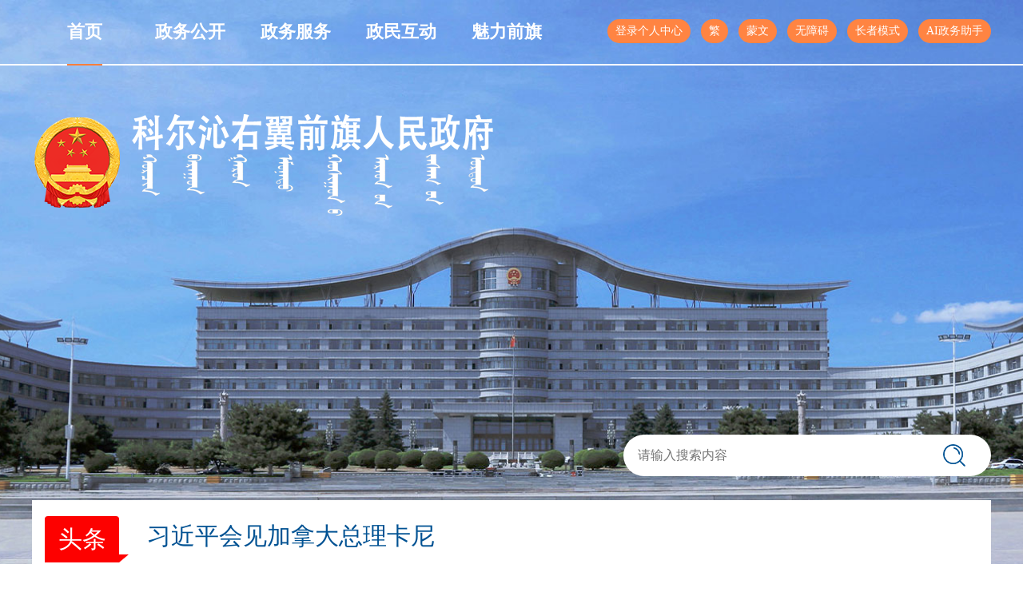

--- FILE ---
content_type: text/html; charset=utf-8
request_url: http://kyqq.gov.cn/kyqq/2024-01/29/article_2024051604003960880.html
body_size: 15662
content:
<!DOCTYPE html PUBLIC "-//W3C//DTD XHTML 1.0 Transitional//EN" "http://www.w3.org/TR/xhtml1/DTD/xhtml1-transitional.dtd"><html>
 <head>
  <meta http-equiv="Content-Type" content="text/html; charset=utf-8" />  <title>科右前旗发展和改革委员会_科尔沁右翼前旗人民政府 </title>
 <LINK href="/kyqq/fileDir/resource/cms/img_pc_site/2018/11/2018111515445098380.ico" type="image/x-icon" rel=icon> <meta  name="createDate" content="2024-12-20 08:47:12" />
<meta name=renderer content=webkit>
<link rel="shortcut icon" type="image/x-icon" href="fileDir/kyqq/resource/cms/img_pc_site/2018/11/2018111515445098380.ico" />
<script type="text/javascript">var _speedMark = new Date();</script>
<meta name="ColumnName" content="2023" >
<meta name="ColumnType" content="2023" >
<meta name="SiteName" content="科尔沁右翼前旗人民政府"> 
<!--网站名称--> 
<meta name="SiteDomain" content="http://www.kyqq.gov.cn"> 
<!--网站域名--> 
<meta name="SiteIDCode" content="1522210017"> 
<!--网站标识--> 
<meta name="ArticleTitle" content="科右前旗发展和改革委员会"> 
<!--文章标题--> 
<meta name="PubDate" content="2024-01-29"> 
<!--发布时间--> 
<meta name="ContentSource" content="科右前旗发改委"> 
<!--来源--> 
<meta name="Keywords" content="公开,信息,政府,情况,工作"> 
<!--关键词--> 
<meta name="Author" content="旗发改委"> 
<!--作者--> 
<meta name="Description" content="主动公开政府信息情况。收到和处理政府信息公开申请情况。本年度报告电子版可以从科右前旗政府门户网站（http。？ 一、总体情况 ？ ？ ？ ？？2023年各项信息公开工作在旗委政府的领导下。我委严格按照相关信息工作制度抓好贯彻落实按照政务公开工作部署要求。万元） 行政事业性收费 0 ？ 三、收到和处理政府信息公开申请情况 （本列数据的勾稽关系为。"> 
<!--摘要--> 
<meta name="Url" content="http://www.kyqq.gov.cn/kyqq/2024-01/29/article_2024051604003960880.html"> 
<!--网址--><link rel="stylesheet" type="text/css"  href="/uiFramework/huilan-jquery-ui/css/huilan-jquery-ui.css" />

<script type="text/javascript" src="/uiFramework/huilan-jquery-ui/js/huilan-jquery-ui.js?self=true&skin=default&random=15644"></script>
<script src="/uiFramework/commonResource/aisitetheme/js/kyqq-theme.js" type="text/javascript"></script>
 
  <link rel="stylesheet" type="text/css" href="/kyqq/template/kyqq.css?timestamp=1706265408198" />
  <script type="text/javascript" src="/kyqq/template/kyqq.js?timestamp=1706265408198"></script>
 </head>
 <body style="
					
					">
  <link rel="stylesheet" type="text/css" href="/kyqq/template/page/listDan2024/skin.css?timestamp=1706265408198" /> <div style="display:none" easysite="easysiteHiddenDiv">
	<input id="contextPath" value="/eportal" type="hidden"/>
	<input id="isOnlyUseCkeditorSourceMode" value="$isOnlyUseCkeditorSourceMode" type="hidden"/>
	<input id="eprotalCurrentPageId" value="4551067" type="hidden"/>
	<input id="eprotalCurrentPageName" value="信息公开详情页" type="hidden"/>
	<input id="eprotalCurrentPageUrl" value="" type="hidden"/>
	<input id="eprotalCurrentPageOutLink" value="" type="hidden"/>
	<input id="eprotalCurrentSiteId" value="329666" type="hidden"/>
	<input id="eprotalCurrentSiteName" value="科尔沁右翼前旗人民政府" type="hidden"/>
	<input id="eprotalCurrentSiteEnname" value="kyqq" type="hidden"/>
	<input id="eprotalCurrentSiteType" value="WEB" type="hidden"/>
	<input id="eprotalCurrentSiteHideMaskLayer" value="no" type="hidden"/>
	<input id="eprotalCurrentArticleKey"  value="5866472"  type="hidden"/>
	<input id="eprotalCurrentArticleTitle"  value="科右前旗发展和改革委员会"  type="hidden"/>
	<input id="eprotalCurrentColumnId"  value="19d59b29829e4c0f882f3d8d4d1001e5"  type="hidden"/>
	<input id="eprotalCurrentArticleUrl" value="" type="hidden"/>
	<input id="isStaticRequest" value="yes" type="hidden"/>
	<input id="isOpenStaticPageList" value="no" type="hidden"/>
	<input id="defaultPublishPage" value="6" type="hidden"/>
	<input id="eprotalMsgDataId"  value=""  type="hidden"/>
	<input id="eprotalMsgboardId"  value=""  type="hidden"/>
	<input type='hidden' id='eportalappPortletId' value="3">
	<input type="hidden" id="currentLoginMemberId"  value="" />
	<input type="hidden" id="currentLoginMemberName"  value="" />
			<input type="hidden" id="portalLastRequestUrl"  value="" />
	<input type="hidden" id="easysiteParamKey" value="1734079929473"/>
    <input type="hidden" id="isOpenEasysiteToken" value="true"/>
    <input type="hidden" id="isOpenSiteVisitHotClick" value="yes"/>
    <input type="hidden" id="aisiteViewArticleIds"  value="" />
    <input type="hidden" id="openWeixinJsShare" value="off"/>
</div>  <!--视口--设备宽度--初始缩放比例--最小缩放比例--最大缩放比例--用户缩放--> 
<meta name="viewport" content="initial-scale=1.0, maximum-scale=1.0, user-scalable=no" /> 
<!--优先使用IE最新版本和Chrome--> 
<meta http-equiv="X-UA-Compatible" content="IE=edge,chome=1" /> 
<!--禁止浏览器自动的识别-电话号码-email---> 
<meta name="format-detection" content="telephone=no,email=no"/> 
<!--是否启用Web全屏--> 
<meta name="apple-mobile-web-app-capable" content='yes' /> 
<!--设置苹果工具栏颜色--> 
<meta name="apple-mobile-web-app-status-bar-style" content='black' /> 
<!-- 插件引入 -->
<div>
    <link rel="stylesheet" type="text/css" href="/uiFramework/commonResource/css/swiper_bundle.min.css">
    <script type="text/javascript" src="/uiFramework/commonResource/js/swiper_bundle.min.js"></script>
    <link rel="stylesheet" type="text/css" href="/uiFramework/commonResource/css/owl.theme2.default.min.css">
    <link rel="stylesheet" type="text/css" href="/uiFramework/commonResource/css/owl.carousel2.min.css">
    <script type="text/javascript" src="/uiFramework/commonResource/js/owl.carousel2.js"></script>
    <script type="text/javascript" src="/AiWza/Assistants.min.js"></script>
	<script type="text/javascript" src="/AiWza/a11y.js"></script>
</div>
<!-- 公用头部 -->
<div class="header" id="header">

    <div class="comwidth clearfix">
        <div class="header_topMenu clearfix">
            <p class="logo"><!--/uiFramework/commonResource/image/2024011823484376890.png  老logo备份-->
                <a href="/kyqq/index/index.html"><img src="/uiFramework/commonResource/image/2024031900263150342.png"></a>
            </p>
            <div class="phone_icon none">
                    <!-- <a href="javascript:;" class="p_search"><img src="/uiFramework/commonResource/image/2024010813161173590.png"></a> -->
                    <a href="javascript:;" class="p_menu"><img src="/uiFramework/commonResource/image/2024010813161811963.png"></a>
                </div>
        </div>    
        <div class="searchBox clearfix">
            <form id="amj-form"  action="/search/pcRender?pageId=b91b26d2bffa4d7ab4af00901e1b9e3f" class="search clearfix" method="post" target="_blank">
                <input type="hidden" name="siteId" id="siteId" value="329666">
                <input class="search-text fl" placeholder="请输入搜索内容" type="text" name="q" id="q" value="" autocomplete="off">
                <button class="search-btn fl" type="submit"><img src="/uiFramework/commonResource/image/2024031900391667723.png"></button>
            </form>
        </div>
    </div>
<!-- 导航开始 -->
<div class="navHeader clearfix">
    <!-- 手机版缩略图 -->
    <div class="navbar-header lt">
        <div id="menu-btn-wrap" class="collapsed">
            <img class="menu-txt" src="" alt="">
            <div class="menu-icon">
                    <span class="menu-icon-top"></span>
                    <span class="menu-icon-center"></span>
                    <span class="menu-icon-bottom"></span>
            </div>
        </div>
        <div class="lightbox_back"></div>
    </div>
    <!-- /.手机版缩略图结束 -->
    <nav id="mainNav" class="navbar comwidth navbar-default navbar-fixed-top affix-top clearfix">
        <!--nav-->
        <div class="menusBox lt clearfix">
            <ul class="menuList clearfix">
                <li class="liq lt  no ">
                <a href="/kyqq/index/index.html" class="oneA" target="_parent">首页</a>
                <!-- 
  --> 
                </li>
                <li class="liq lt  liet ">
                <a href="/kyqq/zwgk/index.html" class="oneA" target="_parent">政务公开</a>
                <!-- 
                <ul class="twoLi clearfix">
                            <li class="two"><a href="/kyqq/zwgk/zwgk3/zfxxgk65/zfxxgkzn48/index.html" target="_parent">政府信息公开</a></li>
                            <li class="two"><a href="/kyqq/zwgk/bmxxgk70/index.html" target="_parent">部门信息公开</a></li>
                </ul>
  --> 
                </li>
                <li class="liq lt  no ">
                <a href="/kyqq/bsfw4/index.html" class="oneA" target="_parent">政务服务</a>
                <!-- 
  --> 
                </li>
                <li class="liq lt  no ">
                <a href="/kyqq/hdjl1/index.html" class="oneA" target="_parent">政民互动</a>
                <!-- 
                <ul class="twoLi clearfix">
                            <li class="two"><a href="/kyqq/hdjl1/szxx82/wycx76/index.html" target="_parent">旗长信箱</a></li>
                            <li class="two"><a href="/kyqq/hdjl1/myzj92/index.html" target="_parent">民意征集</a></li>
                            <li class="two"><a href="/kyqq/hdjl1/wsdc10/index.html" target="_parent">网上调查</a></li>
                            <li class="two"><a href="/kyqq/hdjl1/zxft5/index.html" target="_parent">在线访谈</a></li>
                            <li class="two"><a href="/kyqq/hdjl1/zxts7/wycx70/index.html" target="_parent">咨询投诉</a></li>
                </ul>
  --> 
                </li>
                <li class="liq lt  no ">
                <a href="/kyqq/mlkyqq/index.html" class="oneA" target="_parent">魅力前旗</a>
                <!-- 
                <ul class="twoLi clearfix">
                            <li class="two"><a href="/kyqq/mlkyqq/xzqh77/index.html" target="_parent">行政区划</a></li>
                            <li class="two"><a href="/kyqq/mlkyqq/zrdl36/index.html" target="_parent">自然地理</a></li>
                            <li class="two"><a href="/kyqq/mlkyqq/rkmz40/index.html" target="_parent">人口民族</a></li>
                            <li class="two"><a href="/kyqq/mlkyqq/jjfz41/index.html" target="_parent">经济发展</a></li>
                            <li class="two"><a href="/kyqq/mlkyqq/lsyg/index.html" target="_parent">历史沿革</a></li>
                            <li class="two"><a href="/kyqq/mlkyqq/qhtd81/index.html" target="_parent">气候特点</a></li>
                            <li class="two"><a href="/kyqq/mlkyqq/csjs19/index.html" target="_parent">城市建设</a></li>
                            <li class="two"><a href="/kyqq/mlkyqq/shsy27/index.html" target="_parent">社会事业</a></li>
                </ul>
  --> 
                </li>
            </ul>
        </div>
        <!-- 右侧蒙文、无障碍、长者模式 -->
        <div class="rt navR clearfix">
            <p class="header_one">
                <a id="loginBut" href="https://zwfw.nmg.gov.cn/sso/sso/login?utype=0&client_id=TFT9FBCSG&goto=http://www.kyqq.gov.cn/eportal/ui?pageId=8ecb933d69fe435999d803e4440ccbd2">登录个人中心</a>
                <a href="javascript:StranBody()" id="StranLink" class="top_t jft" title="點擊以繁體中文方式瀏覽">繁</a>
                <a href="http://mgl.kyqq.gov.cn/U_index.html" target="_blank">蒙文</a>
                <a data-type="Huilan-ass-btn">无障碍</a>
                <!--<a href="javascript:void(0);" id="wza">无障碍</a>-->
                <a data-type="Huilan-ass-btn" href="/kyqq/zzzq/index.html">长者模式</a>
            </p>
        </div>
    </nav>

</div>
<!-- /.导航结束 -->
</div>
<script type="text/javascript" src="/uiFramework/commonResource/js/language.js"></script>  <div class="erjiBox clearfix"> 
   <div class="banner clearfix column" id="banner" name="banner" runat="server">
     </div> 
   <!-- 当前位置 --> 
   <div class="comwidth "> 
    <div class="location1">
      当前位置：<span><a class='SkinObject' href='/kyqq/index/index.html' target='_parent'>首页</a> > <a class='SkinObject' href='/kyqq/zwgk/index.html' target='_parent'>政务公开</a> > <a class='SkinObject' href='/kyqq/zwgk/zwgk3/zfxxgk65/zfxxgkzn48/index.html' target='_parent'>政府信息公开</a> > <a class='SkinObject' href='/kyqq/zwgk/zwgk3/zfxxgk65/zfxxgkzn48/index.html' target='_parent'>政府信息公开</a> > <a class='SkinObject' href='javascript:void(0)' target='_parent'>信息公开详情页</a></span> 
    </div> 
   </div> 
   <!-- 内容区开始 --> 
   <div class="comwidth clearfix"> 
    <!--<div class="erL fl" id="erL" name="导航" runat="server"></div>--> 
    <div class="erR fr column" id="erR" name="列表" runat="server">
  <div class="portlet" id="73aa549386b04a0084f16b46558b10df" pagemoduleid="f2ee61ffc6b047d9a614a851bdca5088">
 <div align="left" class="eps-portlet-header">
  <div id="submenu73aa549386b04a0084f16b46558b10df" class="eps-shadow eps-dn"> 
   <ul class="float_list_ul">
   </ul> 
  </div> 
 </div> 
 <div>
   


<link rel="stylesheet" type="text/css" href="/kyqq/template/detail/kyqq_xilan/cms.css?timestamp=1726156936057"><div class="detail_con" scope="zkhlAisiteArticleContent"> 
 <div class="detail_head"> 
  <h1>科右前旗发展和改革委员会</h1> 
  <div class="info"> 
   <p> <span>来源：科右前旗发改委</span> <span>发布时间：2024-01-29 10:48</span> 
    <!--<span>浏览次数：<span articleCounts='yes'></span></span>--> </p> 
  </div> 
  <div class="func"> 
   <span>字体大小：<a href="javascript:;" id="bigFont">A+</a> <a href="javascript:;" class="on" id="middleFont">A</a> <a href="javascript:;" id="smallFont">A-</a></span> 
   <span id="share">分享：</span> 
   <a href="javascript:window.print()" class="print"><img src="/uiFramework/commonResource/image/2024081515212564064.png">打印</a> 
  </div> 
 </div> 
 <div class="detail_box"> 
  <div class="detail_txt" id="mainText"> 
   <p style="text-align: center;"><span style="font-size:15.0000pt;"><span style="color:rgb(61,61,61);"><span style="font-family:宋体;">  </span></span></span><span style="font-size:24px;">科右前旗发展和改革委员会2023年政府信息公开工作年度报告</span></p> 
   <p><span style="font-size: 15pt;"><span style="color:rgb(61,61,61);"><span style="font-family:宋体;">  本年度报告根据《中华人民共和国政府信息公开条例》</span></span></span><span style="font-size: 15pt;"><span style="font-family:宋体;">《国务院办公厅政府信息与政务公开办公室关于印发 
      <中华人民共和国政府信息公开工作年度报告格式>
        的通知》（国办公开办函〔2021〕30号）制作。全文 
      </中华人民共和国政府信息公开工作年度报告格式></span></span><span style="font-size: 15pt;"><span style="color:rgb(61,61,61);"><span style="font-family:宋体;">包括科右前旗</span></span></span><span style="font-size: 15pt;"><span style="color:rgb(61,61,61);"><span style="font-family:宋体;">发改委</span></span></span><span style="font-size: 15pt;"><span style="font-family: 宋体;"><font color="#3d3d3d">政府信息公开总体情况，主动公开政府信息情况，收到和处理政府信息公开申请情况，政府信息公开行政复议、行政诉讼情况，存在的主要问题及改进情况，其他需要报告的事项。所列数据统计期限为2023年1月1日至2023年12月31日。本年度报告电子版可以从科右前旗政府门户网站(http://www.</font></span></span><span style="font-size: 15pt;"><span style="color:rgb(61,61,61);"><span style="font-family:宋体;">kyqq.gov.cn）下载。如对本年度报告有疑问，请与科右前旗</span></span></span><span style="font-size: 15pt;"><span style="color:rgb(61,61,61);"><span style="font-family:宋体;">发改委办公室</span></span></span><span style="font-size: 15pt;"><span style="color:rgb(61,61,61);"><span style="font-family:宋体;">联系（电话：0482-</span></span></span><span style="font-size: 15pt;"><span style="color:rgb(61,61,61);"><span style="font-family:宋体;">8660302</span></span></span><span style="font-size: 15pt;"><span style="color:rgb(61,61,61);"><span style="font-family:宋体;">）。</span></span></span></p> 
   <p><span style="font-size:15.0000pt;"><span style="color:rgb(61,61,61);"><span style="font-family:宋体;">  一、总体情况</span></span></span></p> 
   <p>          <span style="font-size:15.0000pt;"><span style="color:rgb(61,61,61);"><span style="font-family:宋体;">202</span></span></span><span style="font-size:15.0000pt;"><span style="color:rgb(61,61,61);"><span style="font-family:宋体;">3</span></span></span><span style="font-size:15.0000pt;"><span style="color:rgb(61,61,61);"><span style="font-family:宋体;">年各项信息公开工作在</span></span></span><span style="font-size:15.0000pt;"><span style="color:rgb(61,61,61);"><span style="font-family:宋体;">旗</span></span></span><span style="font-size:15.0000pt;"><span style="color:rgb(61,61,61);"><span style="font-family:宋体;">委政府的领导下，</span></span></span><span style="font-size:15.0000pt;"><span style="color:rgb(61,61,61);"><span style="font-family:宋体;">科右前旗</span></span></span><span style="font-size:15.0000pt;"><span style="color:rgb(61,61,61);"><span style="font-family:宋体;">发展和改革委员会在202</span></span></span><span style="font-size:15.0000pt;"><span style="color:rgb(61,61,61);"><span style="font-family:宋体;">2</span></span></span><span style="font-size:15.0000pt;"><span style="color:rgb(61,61,61);"><span style="font-family:宋体;">年政府信息公开工作的基础上展开新篇章。</span></span></span><span style="font-size:15.0000pt;"><span style="color:rgb(61,61,61);"><span style="font-family:宋体;">旗</span></span></span><span style="font-size:15.0000pt;"><span style="color:rgb(61,61,61);"><span style="font-family:宋体;">发改委按照上级要求开展信息公开工作，认真落实信息公开文件会议精神，结合旗发改委工作实际，加强政策解读、改进解读方式，运用图文并茂的形式，主动回应舆情关注，提升政府信息公开时效，切实保障人民群众知情权、参与权、监督权</span></span></span><span style="font-size:15.0000pt;"><span style="color:rgb(61,61,61);"><span style="font-family:宋体;">。</span></span></span></p> 
   <p>     <span style="font-size:15.0000pt;"><span style="color:rgb(61,61,61);"><span style="font-family:宋体;">（一）主动公开情况。2023年，结合发改工作实际，切实履行政府信息公开主体责任，把主动公开政府信息工作作为推进依法行政、促进服务型机关建设的重要手段，通过政府门户网站、微信公众号等形式，采取有力举措，落细政务公开工作，不断增强机关内部事务公开透明，在门户网站规划计划栏目按时公开本地区专项规划、区域规划，做好规划(计划)的归集整理和主动公开工作。2023年我委主动公开政府信息 </span></span></span><span style="font-size:15.0000pt;"><span style="color:rgb(61,61,61);"><span style="font-family:宋体;">6</span></span></span><span style="font-size:15.0000pt;"><span style="color:rgb(61,61,61);"><span style="font-family:宋体;">条，其中通过部门信息公开栏公开部门动态类信息</span></span></span><span style="font-size:15.0000pt;"><span style="color:rgb(61,61,61);"><span style="font-family:宋体;">20</span></span></span><span style="font-size:15.0000pt;"><span style="color:rgb(61,61,61);"><span style="font-family:宋体;">条</span></span></span><span style="font-size:15.0000pt;"><span style="color:rgb(61,61,61);"><span style="font-family:宋体;">。</span></span></span></p> 
   <p><span style="font-size:15.0000pt;"><span style="color:rgb(61,61,61);"><span style="font-family:宋体;"> （二）依申请公开情况。对于依申请公开的信息，公民、法人和其他组织可以在网上填写并递交《政府信息公开申请》。此举强化了公民与行政部门的互动和监督。20</span></span></span><span style="font-size:15.0000pt;"><span style="color:rgb(61,61,61);"><span style="font-family:宋体;">23</span></span></span><span style="font-size:15.0000pt;"><span style="color:rgb(61,61,61);"><span style="font-family:宋体;">年，我</span></span></span><span style="font-size:15.0000pt;"><span style="color:rgb(61,61,61);"><span style="font-family:宋体;">委</span></span></span><span style="font-size:15.0000pt;"><span style="color:rgb(61,61,61);"><span style="font-family:宋体;">没有收到关于信息公开的申请</span></span></span><span style="font-size:15.0000pt;"><span style="color:rgb(61,61,61);"><span style="font-family:宋体;">，</span></span></span><span style="font-size:15.0000pt;"><span style="color:rgb(61,61,61);"><span style="font-family:宋体;">我</span></span></span><span style="font-size:15.0000pt;"><span style="color:rgb(61,61,61);"><span style="font-family:宋体;">委</span></span></span><span style="font-size:15.0000pt;"><span style="color:rgb(61,61,61);"><span style="font-family:宋体;">无依申请公开事项。 </span></span></span></p> 
   <p><span style="font-size:15.0000pt;"><span style="color:rgb(61,61,61);"><span style="font-family:宋体;"> （三）政府信息管理情况。为进一步加强门户网站和政务新媒体建设，强化对门户网站和政务微信的日常管理，我委在平台管理、信息发布信息范围、信息发布流程、舆情应急处置和安全管理方面做出明确要求，确保门户网站和政务新媒体的安全运行，防止网络安全事件发生。</span></span></span></p> 
   <p><span style="font-size:15.0000pt;"><span style="color:rgb(61,61,61);"><span style="font-family:宋体;"> （四）政府信息公开平台建设情况。我委积极配合</span></span></span><span style="font-size:15.0000pt;"><span style="color:rgb(61,61,61);"><span style="font-family:宋体;">旗</span></span></span><span style="font-size:15.0000pt;"><span style="color:rgb(61,61,61);"><span style="font-family:宋体;">政务公开办，积极落实2023年政务公开工作要点，持续做好政府信息公开平台栏目维护，及时准确全面发布并实时更新平台公开内容，不断提升政务公开新媒体的引导力、传播力、影响力。同时我委对政务公开网站进行了优化整改，持续完善网站栏目内容以及整体布局，使群众更加易于找寻涉及自身利益的信息，为群众提供更加便捷、高质量的服务。</span></span></span></p> 
   <p><span style="font-size:15.0000pt;"><span style="color:rgb(61,61,61);"><span style="font-family:宋体;"> （五）监督保障情况。我委严格按照相关信息工作制度抓好贯彻落实按照政务公开工作部署要求，并结合</span></span></span><span style="font-size:15.0000pt;"><span style="color:rgb(61,61,61);"><span style="font-family:宋体;">旗</span></span></span><span style="font-size:15.0000pt;"><span style="color:rgb(61,61,61);"><span style="font-family:宋体;">政务公开办每季度测评情况通报，认真分析检查通报反馈的问题，及时进行整改。2023年，我委信息公开工作，自觉主动接受各级工作考核和广大社会评议，无违反有关法律法规规定、造成不良影响或者严重后果等情况。同时我委及相关个人未因政府信息公开被追究责任。</span></span></span></p> 
   <p>           <span style="font-size:15.0000pt;"><span style="color:rgb(51,51,51);"><span style="font-family:宋体;">二、主动公开政府信息情况</span></span></span></p> 
   <p></p> 
   <table align="center" border="0" cellspacing="0" style="border-collapse: collapse; width: 649px; border-width: initial; border-style: none; border-color: initial;"> 
    <tbody> 
     <tr> 
      <td colspan="4" style="width: 649px; border-style: solid; border-color: windowtext; background: rgb(198, 217, 241);"> <p align="center"><span style="font-size:12.0000pt;"><span style="color:rgb(17,17,17);"><span style="font-family:宋体;">第二十条第（一）项</span></span></span></p> </td> 
     </tr> 
     <tr> 
      <td style="width: 162px; border-style: none solid solid; border-left-color: windowtext; border-right-color: windowtext; border-top-width: initial; border-top-color: initial; border-bottom-color: windowtext;"> <p align="center"><span style="font-size:12.0000pt;"><span style="color:rgb(17,17,17);"><span style="font-family:宋体;">信息内容</span></span></span></p> </td> 
      <td style="width: 162px; border-left: none; border-right-style: solid; border-right-color: windowtext; border-top-style: solid; border-top-color: windowtext; border-bottom-style: solid; border-bottom-color: windowtext;"> <p align="center"><span style="font-size:12.0000pt;"><span style="color:rgb(17,17,17);"><span style="font-family:宋体;">本年制发件数</span></span></span></p> </td> 
      <td style="width: 162px; border-left: none; border-right-style: solid; border-right-color: windowtext; border-top-style: solid; border-top-color: windowtext; border-bottom-style: solid; border-bottom-color: windowtext;"> <p align="center"><span style="font-size:12.0000pt;"><span style="color:rgb(17,17,17);"><span style="font-family:宋体;">本年废止件数</span></span></span></p> </td> 
      <td style="width: 162px; border-left: none; border-right-style: solid; border-right-color: windowtext; border-top-style: solid; border-top-color: windowtext; border-bottom-style: solid; border-bottom-color: windowtext;"> <p align="center"><span style="font-size:12.0000pt;"><span style="color:rgb(17,17,17);"><span style="font-family:宋体;">现行有效件数</span></span></span></p> </td> 
     </tr> 
     <tr> 
      <td style="width: 162px; border-style: none solid solid; border-left-color: windowtext; border-right-color: windowtext; border-top-width: initial; border-top-color: initial; border-bottom-color: windowtext;"> <p align="center"><span style="font-size:12.0000pt;"><span style="color:rgb(17,17,17);"><span style="font-family:宋体;">规章</span></span></span></p> </td> 
      <td style="width: 162px; border-left: none; border-right-style: solid; border-right-color: windowtext; border-top: none; border-bottom-style: solid; border-bottom-color: windowtext;"> <p align="center"><span style="font-size:12.0000pt;"><span style="color:rgb(17,17,17);"><span style="font-family:宋体;">0</span></span></span></p> </td> 
      <td style="width: 162px; border-left: none; border-right-style: solid; border-right-color: windowtext; border-top: none; border-bottom-style: solid; border-bottom-color: windowtext;"> <p align="center"><span style="font-size:12.0000pt;"><span style="color:rgb(17,17,17);"><span style="font-family:宋体;">0</span></span></span></p> </td> 
      <td style="width: 162px; border-left: none; border-right-style: solid; border-right-color: windowtext; border-top: none; border-bottom-style: solid; border-bottom-color: windowtext;"> <p align="center"><span style="font-size:12.0000pt;"><span style="color:rgb(17,17,17);"><span style="font-family:宋体;">0</span></span></span></p> </td> 
     </tr> 
     <tr> 
      <td style="width: 162px; border-style: none solid solid; border-left-color: windowtext; border-right-color: windowtext; border-top-width: initial; border-top-color: initial; border-bottom-color: windowtext;"> <p align="center"><span style="font-size:12.0000pt;"><span style="color:rgb(17,17,17);"><span style="font-family:宋体;">行政规范性文件</span></span></span></p> </td> 
      <td style="width: 162px; border-left: none; border-right-style: solid; border-right-color: windowtext; border-top: none; border-bottom-style: solid; border-bottom-color: windowtext;"> <p align="center"><span style="font-size:12.0000pt;"><span style="color:rgb(17,17,17);"><span style="font-family:宋体;">0</span></span></span></p> </td> 
      <td style="width: 162px; border-left: none; border-right-style: solid; border-right-color: windowtext; border-top: none; border-bottom-style: solid; border-bottom-color: windowtext;"> <p align="center"><span style="font-size:12.0000pt;"><span style="color:rgb(17,17,17);"><span style="font-family:宋体;">0</span></span></span></p> </td> 
      <td style="width: 162px; border-left: none; border-right-style: solid; border-right-color: windowtext; border-top: none; border-bottom-style: solid; border-bottom-color: windowtext;"> <p align="center"><span style="font-size:12.0000pt;"><span style="color:rgb(17,17,17);"><span style="font-family:宋体;">0</span></span></span></p> </td> 
     </tr> 
     <tr> 
      <td colspan="4" style="width: 649px; border-style: none solid solid; border-left-color: windowtext; border-right-color: windowtext; border-top-width: initial; border-top-color: initial; border-bottom-color: windowtext; background: rgb(198, 217, 241);"> <p align="center"><span style="font-size:12.0000pt;"><span style="color:rgb(17,17,17);"><span style="font-family:宋体;">第二十条第（五）项</span></span></span></p> </td> 
     </tr> 
     <tr> 
      <td style="width: 162px; border-style: none solid solid; border-left-color: windowtext; border-right-color: windowtext; border-top-width: initial; border-top-color: initial; border-bottom-color: windowtext;"> <p align="center"><span style="font-size:12.0000pt;"><span style="color:rgb(17,17,17);"><span style="font-family:宋体;">信息内容</span></span></span></p> </td> 
      <td colspan="3" style="width: 487px; border-left: none; border-right-style: solid; border-right-color: windowtext; border-top: none; border-bottom-style: solid; border-bottom-color: windowtext;"> <p align="center"><span style="font-size:12.0000pt;"><span style="color:rgb(17,17,17);"><span style="font-family:宋体;">本年处理决定数量</span></span></span></p> </td> 
     </tr> 
     <tr> 
      <td style="width: 162px; border-style: none solid solid; border-left-color: windowtext; border-right-color: windowtext; border-top-width: initial; border-top-color: initial; border-bottom-color: windowtext;"> <p align="center"><span style="font-size:12.0000pt;"><span style="color:rgb(17,17,17);"><span style="font-family:宋体;">行政许可</span></span></span></p> </td> 
      <td colspan="3" style="width: 487px; border-left: none; border-right-style: solid; border-right-color: windowtext; border-top: none; border-bottom-style: solid; border-bottom-color: windowtext;"> <p align="center"><span style="font-size:12.0000pt;"><span style="color:rgb(17,17,17);"><span style="font-family:宋体;">0</span></span></span></p> </td> 
     </tr> 
     <tr> 
      <td colspan="4" style="width: 649px; border-style: none solid solid; border-left-color: windowtext; border-right-color: windowtext; border-top-width: initial; border-top-color: initial; border-bottom-color: windowtext; background: rgb(198, 217, 241);"> <p align="center"><span style="font-size:12.0000pt;"><span style="color:rgb(17,17,17);"><span style="font-family:宋体;">第二十条第（六）项</span></span></span></p> </td> 
     </tr> 
     <tr> 
      <td style="width: 162px; border-style: none solid solid; border-left-color: windowtext; border-right-color: windowtext; border-top-width: initial; border-top-color: initial; border-bottom-color: windowtext;"> <p align="center"><span style="font-size:12.0000pt;"><span style="color:rgb(17,17,17);"><span style="font-family:宋体;">信息内容</span></span></span></p> </td> 
      <td colspan="3" style="width: 487px; border-left: none; border-right-style: solid; border-right-color: windowtext; border-top-style: solid; border-top-color: windowtext; border-bottom-style: solid; border-bottom-color: windowtext;"> <p align="center"><span style="font-size:12.0000pt;"><span style="color:rgb(17,17,17);"><span style="font-family:宋体;">本年处理决定数量</span></span></span></p> </td> 
     </tr> 
     <tr> 
      <td style="width: 162px; border-style: none solid solid; border-left-color: windowtext; border-right-color: windowtext; border-top-width: initial; border-top-color: initial; border-bottom-color: windowtext;"> <p align="center"><span style="font-size:12.0000pt;"><span style="color:rgb(17,17,17);"><span style="font-family:宋体;">行政处罚</span></span></span></p> </td> 
      <td colspan="3" style="width: 487px; border-left: none; border-right-style: solid; border-right-color: windowtext; border-top: none; border-bottom-style: solid; border-bottom-color: windowtext;"> <p align="center"><span style="font-size:12.0000pt;"><span style="color:rgb(17,17,17);"><span style="font-family:宋体;">0</span></span></span></p> </td> 
     </tr> 
     <tr> 
      <td style="width: 162px; border-style: none solid solid; border-left-color: windowtext; border-right-color: windowtext; border-top-width: initial; border-top-color: initial; border-bottom-color: windowtext;"> <p align="center"><span style="font-size:12.0000pt;"><span style="color:rgb(17,17,17);"><span style="font-family:宋体;">行政强制</span></span></span></p> </td> 
      <td colspan="3" style="width: 487px; border-left: none; border-right-style: solid; border-right-color: windowtext; border-top: none; border-bottom-style: solid; border-bottom-color: windowtext;"> <p align="center"><span style="font-size:12.0000pt;"><span style="color:rgb(17,17,17);"><span style="font-family:宋体;">0</span></span></span></p> </td> 
     </tr> 
     <tr> 
      <td colspan="4" style="width: 649px; border-style: none solid solid; border-left-color: windowtext; border-right-color: windowtext; border-top-width: initial; border-top-color: initial; border-bottom-color: windowtext; background: rgb(198, 217, 241);"> <p align="center"><span style="font-size:12.0000pt;"><span style="color:rgb(17,17,17);"><span style="font-family:宋体;">第二十条第（八）项</span></span></span></p> </td> 
     </tr> 
     <tr> 
      <td style="width: 162px; border-style: none solid solid; border-left-color: windowtext; border-right-color: windowtext; border-top-width: initial; border-top-color: initial; border-bottom-color: windowtext;"> <p align="center"><span style="font-size:12.0000pt;"><span style="color:rgb(17,17,17);"><span style="font-family:宋体;">信息内容</span></span></span></p> </td> 
      <td colspan="3" style="width: 487px; border-left: none; border-right-style: solid; border-right-color: rgb(0, 0, 0); border-top: none; border-bottom-style: solid; border-bottom-color: windowtext;"> <p align="center"><span style="font-size:12.0000pt;"><span style="color:rgb(17,17,17);"><span style="font-family:宋体;">本年收费金额（单位：万元）</span></span></span></p> </td> 
     </tr> 
     <tr> 
      <td style="width: 162px; border-style: none solid solid; border-left-color: windowtext; border-right-color: windowtext; border-top-width: initial; border-top-color: initial; border-bottom-color: windowtext;"> <p align="center"><span style="font-size:12.0000pt;"><span style="color:rgb(17,17,17);"><span style="font-family:宋体;">行政事业性收费</span></span></span></p> </td> 
      <td colspan="3" style="width: 487px; border-left: none; border-right-style: solid; border-right-color: rgb(0, 0, 0); border-top: none; border-bottom-style: solid; border-bottom-color: windowtext;"> <p align="center"><span style="font-size:12.0000pt;"><span style="color:rgb(17,17,17);"><span style="font-family:宋体;">0</span></span></span></p> </td> 
     </tr> 
    </tbody> 
   </table> 
   <div style="clear:both;"></div> 
   <p><span style="font-size:15.0000pt;"><span style="color:rgb(51,51,51);"><span style="font-family:宋体;">  三、收到和处理政府信息公开申请情况</span></span></span></p> 
   <table align="center" border="1" cellspacing="0" style="border-collapse:collapse;width:650px;border:none;"> 
    <tbody> 
     <tr> 
      <td colspan="3" rowspan="3" style="width:331px;border-left:1px solid windowtext;border-right:1px solid windowtext;border-top:1px solid windowtext;border-bottom:1px inset windowtext;"> <p><span style="font-size:12.0000pt;"><span style="color:rgb(17,17,17);"><span style="font-family:宋体;">（本列数据的勾稽关系为：第一项加第二项之和，等于第三项加第四项之和）</span></span></span></p> </td> 
      <td colspan="7" style="width:319px;border-left:none;border-right:1px solid windowtext;border-top:1px solid windowtext;border-bottom:1px solid windowtext;"> <p align="center"><span style="font-size:12.0000pt;"><span style="color:rgb(17,17,17);"><span style="font-family:宋体;">申请人情况</span></span></span></p> </td> 
     </tr> 
     <tr> 
      <td rowspan="2" style="width:45px;border-left:none;border-right:1px solid windowtext;border-top:none;border-bottom:1px solid windowtext;"> <p align="center"><span style="font-size:12.0000pt;"><span style="color:rgb(17,17,17);"><span style="font-family:宋体;">自然人</span></span></span></p> </td> 
      <td colspan="5" style="width:227px;border-left:none;border-right:1px solid windowtext;border-top:1px solid windowtext;border-bottom:1px solid windowtext;"> <p align="center"><span style="font-size:12.0000pt;"><span style="color:rgb(17,17,17);"><span style="font-family:宋体;">法人或其他组织</span></span></span></p> </td> 
      <td rowspan="2" style="width:47px;border-left:none;border-right:1px solid windowtext;border-top:1px solid windowtext;border-bottom:1px inset windowtext;"> <p align="center"><span style="font-size:12.0000pt;"><span style="color:rgb(17,17,17);"><span style="font-family:宋体;">总计</span></span></span></p> </td> 
     </tr> 
     <tr> 
      <td style="width:45px;border-left:none;border-right:1px solid windowtext;border-top:none;border-bottom:1px solid windowtext;"> <p align="center"><span style="font-size:12.0000pt;"><span style="color:rgb(17,17,17);"><span style="font-family:宋体;">商业</span></span></span></p> <p align="center"><span style="font-size:12.0000pt;"><span style="color:rgb(17,17,17);"><span style="font-family:宋体;">企业</span></span></span></p> </td> 
      <td style="width:45px;border-left:none;border-right:1px solid windowtext;border-top:1px solid windowtext;border-bottom:1px solid windowtext;"> <p align="center"><span style="font-size:12.0000pt;"><span style="color:rgb(17,17,17);"><span style="font-family:宋体;">科研</span></span></span></p> <p align="center"><span style="font-size:12.0000pt;"><span style="color:rgb(17,17,17);"><span style="font-family:宋体;">机构</span></span></span></p> </td> 
      <td style="width:45px;border-left:none;border-right:1px solid windowtext;border-top:1px solid windowtext;border-bottom:1px solid windowtext;"> <p align="center"><span style="font-size:12.0000pt;"><span style="color:rgb(17,17,17);"><span style="font-family:宋体;">社会公益组织</span></span></span></p> </td> 
      <td style="width:45px;border-left:none;border-right:1px solid windowtext;border-top:1px solid windowtext;border-bottom:1px solid windowtext;"> <p align="center"><span style="font-size:12.0000pt;"><span style="color:rgb(17,17,17);"><span style="font-family:宋体;">法律服务机构</span></span></span></p> </td> 
      <td style="width:47px;border-left:none;border-right:1px solid windowtext;border-top:1px solid windowtext;border-bottom:1px solid windowtext;"> <p align="center"><span style="font-size:12.0000pt;"><span style="color:rgb(17,17,17);"><span style="font-family:宋体;">其他</span></span></span></p> </td> 
     </tr> 
     <tr> 
      <td colspan="3" style="width:331px;border-left:1px solid windowtext;border-right:1px solid windowtext;border-top:none;border-bottom:1px solid windowtext;"> <p><span style="font-size:12.0000pt;"><span style="color:rgb(17,17,17);"><span style="font-family:宋体;">一、本年新收政府信息公开申请数量</span></span></span></p> </td> 
      <td style="width:45px;border-left:none;border-right:1px solid windowtext;border-top:none;border-bottom:1px solid windowtext;"> <p align="center"><span style="font-size:12.0000pt;"><span style="color:rgb(17,17,17);"><span style="font-family:宋体;">0</span></span></span></p> </td> 
      <td style="width:45px;border-left:none;border-right:1px solid windowtext;border-top:none;border-bottom:1px solid windowtext;"> <p align="center"><span style="font-size:12.0000pt;"><span style="color:rgb(17,17,17);"><span style="font-family:宋体;">0</span></span></span></p> </td> 
      <td style="width:45px;border-left:none;border-right:1px solid windowtext;border-top:none;border-bottom:1px solid windowtext;"> <p align="center"><span style="font-size:12.0000pt;"><span style="color:rgb(17,17,17);"><span style="font-family:宋体;">0</span></span></span></p> </td> 
      <td style="width:45px;border-left:none;border-right:1px solid windowtext;border-top:none;border-bottom:1px solid windowtext;"> <p align="center"><span style="font-size:12.0000pt;"><span style="color:rgb(17,17,17);"><span style="font-family:宋体;">0</span></span></span></p> </td> 
      <td style="width:45px;border-left:none;border-right:1px solid windowtext;border-top:none;border-bottom:1px solid windowtext;"> <p align="center"><span style="font-size:12.0000pt;"><span style="color:rgb(17,17,17);"><span style="font-family:宋体;">0</span></span></span></p> </td> 
      <td style="width:47px;border-left:none;border-right:1px solid windowtext;border-top:none;border-bottom:1px solid windowtext;"> <p align="center"><span style="font-size:12.0000pt;"><span style="color:rgb(17,17,17);"><span style="font-family:宋体;">0</span></span></span></p> </td> 
      <td style="width:47px;border-left:none;border-right:1px solid windowtext;border-top:none;border-bottom:1px solid windowtext;"> <p align="center"><span style="font-size:12.0000pt;"><span style="color:rgb(17,17,17);"><span style="font-family:宋体;">0</span></span></span></p> </td> 
     </tr> 
     <tr> 
      <td colspan="3" style="width:331px;border-left:1px solid windowtext;border-right:1px solid windowtext;border-top:none;border-bottom:1px solid windowtext;"> <p><span style="font-size:12.0000pt;"><span style="color:rgb(17,17,17);"><span style="font-family:宋体;">二、上年结转政府信息公开申请数量</span></span></span></p> </td> 
      <td style="width:45px;border-left:none;border-right:1px solid windowtext;border-top:none;border-bottom:1px solid windowtext;"> <p align="center"><span style="font-size:12.0000pt;"><span style="color:rgb(17,17,17);"><span style="font-family:宋体;">0</span></span></span></p> </td> 
      <td style="width:45px;border-left:none;border-right:1px solid windowtext;border-top:none;border-bottom:1px solid windowtext;"> <p align="center"><span style="font-size:12.0000pt;"><span style="color:rgb(17,17,17);"><span style="font-family:宋体;">0</span></span></span></p> </td> 
      <td style="width:45px;border-left:none;border-right:1px solid windowtext;border-top:none;border-bottom:1px solid windowtext;"> <p align="center"><span style="font-size:12.0000pt;"><span style="color:rgb(17,17,17);"><span style="font-family:宋体;">0</span></span></span></p> </td> 
      <td style="width:45px;border-left:none;border-right:1px solid windowtext;border-top:none;border-bottom:1px solid windowtext;"> <p align="center"><span style="font-size:12.0000pt;"><span style="color:rgb(17,17,17);"><span style="font-family:宋体;">0</span></span></span></p> </td> 
      <td style="width:45px;border-left:none;border-right:1px solid windowtext;border-top:none;border-bottom:1px solid windowtext;"> <p align="center"><span style="font-size:12.0000pt;"><span style="color:rgb(17,17,17);"><span style="font-family:宋体;">0</span></span></span></p> </td> 
      <td style="width:47px;border-left:none;border-right:1px solid windowtext;border-top:none;border-bottom:1px solid windowtext;"> <p align="center"><span style="font-size:12.0000pt;"><span style="color:rgb(17,17,17);"><span style="font-family:宋体;">0</span></span></span></p> </td> 
      <td style="width:47px;border-left:none;border-right:1px solid windowtext;border-top:none;border-bottom:1px solid windowtext;"> <p align="center"><span style="font-size:12.0000pt;"><span style="color:rgb(17,17,17);"><span style="font-family:宋体;">0</span></span></span></p> </td> 
     </tr> 
     <tr> 
      <td rowspan="22" style="width:51px;border-left:1px solid windowtext;border-right:1px solid windowtext;border-top:none;border-bottom:1px inset windowtext;"> <p><span style="font-size:12.0000pt;"><span style="color:rgb(17,17,17);"><span style="font-family:宋体;">三、本年度办理结果</span></span></span></p> </td> 
      <td colspan="2" style="width:281px;border-left:none;border-right:1px solid windowtext;border-top:none;border-bottom:1px solid windowtext;"> <p><span style="font-size:12.0000pt;"><span style="color:rgb(17,17,17);"><span style="font-family:宋体;">（一）予以公开</span></span></span></p> </td> 
      <td style="width:45px;border-left:none;border-right:1px solid windowtext;border-top:none;border-bottom:1px solid windowtext;"> <p align="center"><span style="font-size:12.0000pt;"><span style="color:rgb(17,17,17);"><span style="font-family:宋体;">0</span></span></span></p> </td> 
      <td style="width:45px;border-left:none;border-right:1px solid windowtext;border-top:none;border-bottom:1px solid windowtext;"> <p align="center"><span style="font-size:12.0000pt;"><span style="color:rgb(17,17,17);"><span style="font-family:宋体;">0</span></span></span></p> </td> 
      <td style="width:45px;border-left:none;border-right:1px solid windowtext;border-top:none;border-bottom:1px solid windowtext;"> <p align="center"><span style="font-size:12.0000pt;"><span style="color:rgb(17,17,17);"><span style="font-family:宋体;">0</span></span></span></p> </td> 
      <td style="width:45px;border-left:none;border-right:1px solid windowtext;border-top:none;border-bottom:1px solid windowtext;"> <p align="center"><span style="font-size:12.0000pt;"><span style="color:rgb(17,17,17);"><span style="font-family:宋体;">0</span></span></span></p> </td> 
      <td style="width:45px;border-left:none;border-right:1px solid windowtext;border-top:none;border-bottom:1px solid windowtext;"> <p align="center"><span style="font-size:12.0000pt;"><span style="color:rgb(17,17,17);"><span style="font-family:宋体;">0</span></span></span></p> </td> 
      <td style="width:47px;border-left:none;border-right:1px solid windowtext;border-top:none;border-bottom:1px solid windowtext;"> <p align="center"><span style="font-size:12.0000pt;"><span style="color:rgb(17,17,17);"><span style="font-family:宋体;">0</span></span></span></p> </td> 
      <td style="width:47px;border-left:none;border-right:1px solid windowtext;border-top:1px solid windowtext;border-bottom:1px solid windowtext;"> <p align="center"><span style="font-size:12.0000pt;"><span style="color:rgb(17,17,17);"><span style="font-family:宋体;">0</span></span></span></p> </td> 
     </tr> 
     <tr> 
      <td colspan="2" style="width:281px;border-left:none;border-right:1px solid windowtext;border-top:none;border-bottom:1px solid windowtext;"> <p><span style="font-size:12.0000pt;"><span style="color:rgb(17,17,17);"><span style="font-family:宋体;">（二）部分公开（区分处理的，只计这一情形，不计其他情形）</span></span></span></p> </td> 
      <td style="width:45px;border-left:none;border-right:1px solid windowtext;border-top:none;border-bottom:1px solid windowtext;"> <p align="center"><span style="font-size:12.0000pt;"><span style="color:rgb(17,17,17);"><span style="font-family:宋体;">0</span></span></span></p> </td> 
      <td style="width:45px;border-left:none;border-right:1px solid windowtext;border-top:none;border-bottom:1px solid windowtext;"> <p align="center"><span style="font-size:12.0000pt;"><span style="color:rgb(17,17,17);"><span style="font-family:宋体;">0</span></span></span></p> </td> 
      <td style="width:45px;border-left:none;border-right:1px solid windowtext;border-top:none;border-bottom:1px solid windowtext;"> <p align="center"><span style="font-size:12.0000pt;"><span style="color:rgb(17,17,17);"><span style="font-family:宋体;">0</span></span></span></p> </td> 
      <td style="width:45px;border-left:none;border-right:1px solid windowtext;border-top:none;border-bottom:1px solid windowtext;"> <p align="center"><span style="font-size:12.0000pt;"><span style="color:rgb(17,17,17);"><span style="font-family:宋体;">0</span></span></span></p> </td> 
      <td style="width:45px;border-left:none;border-right:1px solid windowtext;border-top:none;border-bottom:1px solid windowtext;"> <p align="center"><span style="font-size:12.0000pt;"><span style="color:rgb(17,17,17);"><span style="font-family:宋体;">0</span></span></span></p> </td> 
      <td style="width:47px;border-left:none;border-right:1px solid windowtext;border-top:none;border-bottom:1px solid windowtext;"> <p align="center"><span style="font-size:12.0000pt;"><span style="color:rgb(17,17,17);"><span style="font-family:宋体;">0</span></span></span></p> </td> 
      <td style="width:47px;border-left:none;border-right:1px solid windowtext;border-top:none;border-bottom:1px solid windowtext;"> <p align="center"><span style="font-size:12.0000pt;"><span style="color:rgb(17,17,17);"><span style="font-family:宋体;">0</span></span></span></p> </td> 
     </tr> 
     <tr> 
      <td rowspan="8" style="width:72px;border-left:none;border-right:1px solid windowtext;border-top:none;border-bottom:1px inset windowtext;"> <p><span style="font-size:12.0000pt;"><span style="color:rgb(17,17,17);"><span style="font-family:宋体;">（三）不予公开</span></span></span></p> </td> 
      <td style="width:209px;border-left:none;border-right:1px solid windowtext;border-top:none;border-bottom:1px solid windowtext;"> <p><span style="font-size:12.0000pt;"><span style="color:rgb(17,17,17);"><span style="font-family:宋体;">1.属于国家秘密</span></span></span></p> </td> 
      <td style="width:45px;border-left:none;border-right:1px solid windowtext;border-top:none;border-bottom:1px solid windowtext;"> <p align="center"><span style="font-size:12.0000pt;"><span style="color:rgb(17,17,17);"><span style="font-family:宋体;">0</span></span></span></p> </td> 
      <td style="width:45px;border-left:none;border-right:1px solid windowtext;border-top:none;border-bottom:1px solid windowtext;"> <p align="center"><span style="font-size:12.0000pt;"><span style="color:rgb(17,17,17);"><span style="font-family:宋体;">0</span></span></span></p> </td> 
      <td style="width:45px;border-left:none;border-right:1px solid windowtext;border-top:none;border-bottom:1px solid windowtext;"> <p align="center"><span style="font-size:12.0000pt;"><span style="color:rgb(17,17,17);"><span style="font-family:宋体;">0</span></span></span></p> </td> 
      <td style="width:45px;border-left:none;border-right:1px solid windowtext;border-top:none;border-bottom:1px solid windowtext;"> <p align="center"><span style="font-size:12.0000pt;"><span style="color:rgb(17,17,17);"><span style="font-family:宋体;">0</span></span></span></p> </td> 
      <td style="width:45px;border-left:none;border-right:1px solid windowtext;border-top:none;border-bottom:1px solid windowtext;"> <p align="center"><span style="font-size:12.0000pt;"><span style="color:rgb(17,17,17);"><span style="font-family:宋体;">0</span></span></span></p> </td> 
      <td style="width:47px;border-left:none;border-right:1px solid windowtext;border-top:none;border-bottom:1px solid windowtext;"> <p align="center"><span style="font-size:12.0000pt;"><span style="color:rgb(17,17,17);"><span style="font-family:宋体;">0</span></span></span></p> </td> 
      <td style="width:47px;border-left:none;border-right:1px solid windowtext;border-top:1px solid windowtext;border-bottom:1px solid windowtext;"> <p align="center"><span style="font-size:12.0000pt;"><span style="color:rgb(17,17,17);"><span style="font-family:宋体;">0</span></span></span></p> </td> 
     </tr> 
     <tr> 
      <td style="width:209px;border-left:none;border-right:1px solid windowtext;border-top:none;border-bottom:1px solid windowtext;"> <p><span style="font-size:12.0000pt;"><span style="color:rgb(17,17,17);"><span style="font-family:宋体;">2.其他法律行政法规禁止公开</span></span></span></p> </td> 
      <td style="width:45px;border-left:none;border-right:1px solid windowtext;border-top:none;border-bottom:1px solid windowtext;"> <p align="center"><span style="font-size:12.0000pt;"><span style="color:rgb(17,17,17);"><span style="font-family:宋体;">0</span></span></span></p> </td> 
      <td style="width:45px;border-left:none;border-right:1px solid windowtext;border-top:none;border-bottom:1px solid windowtext;"> <p align="center"><span style="font-size:12.0000pt;"><span style="color:rgb(17,17,17);"><span style="font-family:宋体;">0</span></span></span></p> </td> 
      <td style="width:45px;border-left:none;border-right:1px solid windowtext;border-top:none;border-bottom:1px solid windowtext;"> <p align="center"><span style="font-size:12.0000pt;"><span style="color:rgb(17,17,17);"><span style="font-family:宋体;">0</span></span></span></p> </td> 
      <td style="width:45px;border-left:none;border-right:1px solid windowtext;border-top:none;border-bottom:1px solid windowtext;"> <p align="center"><span style="font-size:12.0000pt;"><span style="color:rgb(17,17,17);"><span style="font-family:宋体;">0</span></span></span></p> </td> 
      <td style="width:45px;border-left:none;border-right:1px solid windowtext;border-top:none;border-bottom:1px solid windowtext;"> <p align="center"><span style="font-size:12.0000pt;"><span style="color:rgb(17,17,17);"><span style="font-family:宋体;">0</span></span></span></p> </td> 
      <td style="width:47px;border-left:none;border-right:1px solid windowtext;border-top:none;border-bottom:1px solid windowtext;"> <p align="center"><span style="font-size:12.0000pt;"><span style="color:rgb(17,17,17);"><span style="font-family:宋体;">0</span></span></span></p> </td> 
      <td style="width:47px;border-left:none;border-right:1px solid windowtext;border-top:none;border-bottom:1px solid windowtext;"> <p align="center"><span style="font-size:12.0000pt;"><span style="color:rgb(17,17,17);"><span style="font-family:宋体;">0</span></span></span></p> </td> 
     </tr> 
     <tr> 
      <td style="width:209px;border-left:none;border-right:1px solid windowtext;border-top:none;border-bottom:1px solid windowtext;"> <p><span style="font-size:12.0000pt;"><span style="color:rgb(17,17,17);"><span style="font-family:宋体;">3.危及“三安全一稳定”</span></span></span></p> </td> 
      <td style="width:45px;border-left:none;border-right:1px solid windowtext;border-top:none;border-bottom:1px solid windowtext;"> <p align="center"><span style="font-size:12.0000pt;"><span style="color:rgb(17,17,17);"><span style="font-family:宋体;">0</span></span></span></p> </td> 
      <td style="width:45px;border-left:none;border-right:1px solid windowtext;border-top:none;border-bottom:1px solid windowtext;"> <p align="center"><span style="font-size:12.0000pt;"><span style="color:rgb(17,17,17);"><span style="font-family:宋体;">0</span></span></span></p> </td> 
      <td style="width:45px;border-left:none;border-right:1px solid windowtext;border-top:none;border-bottom:1px solid windowtext;"> <p align="center"><span style="font-size:12.0000pt;"><span style="color:rgb(17,17,17);"><span style="font-family:宋体;">0</span></span></span></p> </td> 
      <td style="width:45px;border-left:none;border-right:1px solid windowtext;border-top:none;border-bottom:1px solid windowtext;"> <p align="center"><span style="font-size:12.0000pt;"><span style="color:rgb(17,17,17);"><span style="font-family:宋体;">0</span></span></span></p> </td> 
      <td style="width:45px;border-left:none;border-right:1px solid windowtext;border-top:none;border-bottom:1px solid windowtext;"> <p align="center"><span style="font-size:12.0000pt;"><span style="color:rgb(17,17,17);"><span style="font-family:宋体;">0</span></span></span></p> </td> 
      <td style="width:47px;border-left:none;border-right:1px solid windowtext;border-top:none;border-bottom:1px solid windowtext;"> <p align="center"><span style="font-size:12.0000pt;"><span style="color:rgb(17,17,17);"><span style="font-family:宋体;">0</span></span></span></p> </td> 
      <td style="width:47px;border-left:none;border-right:1px solid windowtext;border-top:none;border-bottom:1px solid windowtext;"> <p align="center"><span style="font-size:12.0000pt;"><span style="color:rgb(17,17,17);"><span style="font-family:宋体;">0</span></span></span></p> </td> 
     </tr> 
     <tr> 
      <td style="width:209px;border-left:none;border-right:1px solid windowtext;border-top:none;border-bottom:1px solid windowtext;"> <p><span style="font-size:12.0000pt;"><span style="color:rgb(17,17,17);"><span style="font-family:宋体;">4.保护第三方合法权益</span></span></span></p> </td> 
      <td style="width:45px;border-left:none;border-right:1px solid windowtext;border-top:none;border-bottom:1px solid windowtext;"> <p align="center"><span style="font-size:12.0000pt;"><span style="color:rgb(17,17,17);"><span style="font-family:宋体;">0</span></span></span></p> </td> 
      <td style="width:45px;border-left:none;border-right:1px solid windowtext;border-top:none;border-bottom:1px solid windowtext;"> <p align="center"><span style="font-size:12.0000pt;"><span style="color:rgb(17,17,17);"><span style="font-family:宋体;">0</span></span></span></p> </td> 
      <td style="width:45px;border-left:none;border-right:1px solid windowtext;border-top:none;border-bottom:1px solid windowtext;"> <p align="center"><span style="font-size:12.0000pt;"><span style="color:rgb(17,17,17);"><span style="font-family:宋体;">0</span></span></span></p> </td> 
      <td style="width:45px;border-left:none;border-right:1px solid windowtext;border-top:none;border-bottom:1px solid windowtext;"> <p align="center"><span style="font-size:12.0000pt;"><span style="color:rgb(17,17,17);"><span style="font-family:宋体;">0</span></span></span></p> </td> 
      <td style="width:45px;border-left:none;border-right:1px solid windowtext;border-top:none;border-bottom:1px solid windowtext;"> <p align="center"><span style="font-size:12.0000pt;"><span style="color:rgb(17,17,17);"><span style="font-family:宋体;">0</span></span></span></p> </td> 
      <td style="width:47px;border-left:none;border-right:1px solid windowtext;border-top:none;border-bottom:1px solid windowtext;"> <p align="center"><span style="font-size:12.0000pt;"><span style="color:rgb(17,17,17);"><span style="font-family:宋体;">0</span></span></span></p> </td> 
      <td style="width:47px;border-left:none;border-right:1px solid windowtext;border-top:none;border-bottom:1px solid windowtext;"> <p align="center"><span style="font-size:12.0000pt;"><span style="color:rgb(17,17,17);"><span style="font-family:宋体;">0</span></span></span></p> </td> 
     </tr> 
     <tr> 
      <td style="width:209px;border-left:none;border-right:1px solid windowtext;border-top:none;border-bottom:1px solid windowtext;"> <p><span style="font-size:12.0000pt;"><span style="color:rgb(17,17,17);"><span style="font-family:宋体;">5.属于三类内部事务信息</span></span></span></p> </td> 
      <td style="width:45px;border-left:none;border-right:1px solid windowtext;border-top:none;border-bottom:1px solid windowtext;"> <p align="center"><span style="font-size:12.0000pt;"><span style="color:rgb(17,17,17);"><span style="font-family:宋体;">0</span></span></span></p> </td> 
      <td style="width:45px;border-left:none;border-right:1px solid windowtext;border-top:none;border-bottom:1px solid windowtext;"> <p align="center"><span style="font-size:12.0000pt;"><span style="color:rgb(17,17,17);"><span style="font-family:宋体;">0</span></span></span></p> </td> 
      <td style="width:45px;border-left:none;border-right:1px solid windowtext;border-top:none;border-bottom:1px solid windowtext;"> <p align="center"><span style="font-size:12.0000pt;"><span style="color:rgb(17,17,17);"><span style="font-family:宋体;">0</span></span></span></p> </td> 
      <td style="width:45px;border-left:none;border-right:1px solid windowtext;border-top:none;border-bottom:1px solid windowtext;"> <p align="center"><span style="font-size:12.0000pt;"><span style="color:rgb(17,17,17);"><span style="font-family:宋体;">0</span></span></span></p> </td> 
      <td style="width:45px;border-left:none;border-right:1px solid windowtext;border-top:none;border-bottom:1px solid windowtext;"> <p align="center"><span style="font-size:12.0000pt;"><span style="color:rgb(17,17,17);"><span style="font-family:宋体;">0</span></span></span></p> </td> 
      <td style="width:47px;border-left:none;border-right:1px solid windowtext;border-top:none;border-bottom:1px solid windowtext;"> <p align="center"><span style="font-size:12.0000pt;"><span style="color:rgb(17,17,17);"><span style="font-family:宋体;">0</span></span></span></p> </td> 
      <td style="width:47px;border-left:none;border-right:1px solid windowtext;border-top:none;border-bottom:1px solid windowtext;"> <p align="center"><span style="font-size:12.0000pt;"><span style="color:rgb(17,17,17);"><span style="font-family:宋体;">0</span></span></span></p> </td> 
     </tr> 
     <tr> 
      <td style="width:209px;border-left:none;border-right:1px solid windowtext;border-top:none;border-bottom:1px solid windowtext;"> <p><span style="font-size:12.0000pt;"><span style="color:rgb(17,17,17);"><span style="font-family:宋体;">6.属于四类过程性信息</span></span></span></p> </td> 
      <td style="width:45px;border-left:none;border-right:1px solid windowtext;border-top:none;border-bottom:1px solid windowtext;"> <p align="center"><span style="font-size:12.0000pt;"><span style="color:rgb(17,17,17);"><span style="font-family:宋体;">0</span></span></span></p> </td> 
      <td style="width:45px;border-left:none;border-right:1px solid windowtext;border-top:none;border-bottom:1px solid windowtext;"> <p align="center"><span style="font-size:12.0000pt;"><span style="color:rgb(17,17,17);"><span style="font-family:宋体;">0</span></span></span></p> </td> 
      <td style="width:45px;border-left:none;border-right:1px solid windowtext;border-top:none;border-bottom:1px solid windowtext;"> <p align="center"><span style="font-size:12.0000pt;"><span style="color:rgb(17,17,17);"><span style="font-family:宋体;">0</span></span></span></p> </td> 
      <td style="width:45px;border-left:none;border-right:1px solid windowtext;border-top:none;border-bottom:1px solid windowtext;"> <p align="center"><span style="font-size:12.0000pt;"><span style="color:rgb(17,17,17);"><span style="font-family:宋体;">0</span></span></span></p> </td> 
      <td style="width:45px;border-left:none;border-right:1px solid windowtext;border-top:none;border-bottom:1px solid windowtext;"> <p align="center"><span style="font-size:12.0000pt;"><span style="color:rgb(17,17,17);"><span style="font-family:宋体;">0</span></span></span></p> </td> 
      <td style="width:47px;border-left:none;border-right:1px solid windowtext;border-top:none;border-bottom:1px solid windowtext;"> <p align="center"><span style="font-size:12.0000pt;"><span style="color:rgb(17,17,17);"><span style="font-family:宋体;">0</span></span></span></p> </td> 
      <td style="width:47px;border-left:none;border-right:1px solid windowtext;border-top:none;border-bottom:1px solid windowtext;"> <p align="center"><span style="font-size:12.0000pt;"><span style="color:rgb(17,17,17);"><span style="font-family:宋体;">0</span></span></span></p> </td> 
     </tr> 
     <tr> 
      <td style="width:209px;border-left:none;border-right:1px solid windowtext;border-top:none;border-bottom:1px solid windowtext;"> <p><span style="font-size:12.0000pt;"><span style="color:rgb(17,17,17);"><span style="font-family:宋体;">7.属于行政执法案卷</span></span></span></p> </td> 
      <td style="width:45px;border-left:none;border-right:1px solid windowtext;border-top:none;border-bottom:1px solid windowtext;"> <p align="center"><span style="font-size:12.0000pt;"><span style="color:rgb(17,17,17);"><span style="font-family:宋体;">0</span></span></span></p> </td> 
      <td style="width:45px;border-left:none;border-right:1px solid windowtext;border-top:none;border-bottom:1px solid windowtext;"> <p align="center"><span style="font-size:12.0000pt;"><span style="color:rgb(17,17,17);"><span style="font-family:宋体;">0</span></span></span></p> </td> 
      <td style="width:45px;border-left:none;border-right:1px solid windowtext;border-top:none;border-bottom:1px solid windowtext;"> <p align="center"><span style="font-size:12.0000pt;"><span style="color:rgb(17,17,17);"><span style="font-family:宋体;">0</span></span></span></p> </td> 
      <td style="width:45px;border-left:none;border-right:1px solid windowtext;border-top:none;border-bottom:1px solid windowtext;"> <p align="center"><span style="font-size:12.0000pt;"><span style="color:rgb(17,17,17);"><span style="font-family:宋体;">0</span></span></span></p> </td> 
      <td style="width:45px;border-left:none;border-right:1px solid windowtext;border-top:none;border-bottom:1px solid windowtext;"> <p align="center"><span style="font-size:12.0000pt;"><span style="color:rgb(17,17,17);"><span style="font-family:宋体;">0</span></span></span></p> </td> 
      <td style="width:47px;border-left:none;border-right:1px solid windowtext;border-top:none;border-bottom:1px solid windowtext;"> <p align="center"><span style="font-size:12.0000pt;"><span style="color:rgb(17,17,17);"><span style="font-family:宋体;">0</span></span></span></p> </td> 
      <td style="width:47px;border-left:none;border-right:1px solid windowtext;border-top:none;border-bottom:1px solid windowtext;"> <p align="center"><span style="font-size:12.0000pt;"><span style="color:rgb(17,17,17);"><span style="font-family:宋体;">0</span></span></span></p> </td> 
     </tr> 
     <tr> 
      <td style="width:209px;border-left:none;border-right:1px solid windowtext;border-top:none;border-bottom:1px solid windowtext;"> <p><span style="font-size:12.0000pt;"><span style="color:rgb(17,17,17);"><span style="font-family:宋体;">8.属于行政查询事项</span></span></span></p> </td> 
      <td style="width:45px;border-left:none;border-right:1px solid windowtext;border-top:none;border-bottom:1px solid windowtext;"> <p align="center"><span style="font-size:12.0000pt;"><span style="color:rgb(17,17,17);"><span style="font-family:宋体;">0</span></span></span></p> </td> 
      <td style="width:45px;border-left:none;border-right:1px solid windowtext;border-top:none;border-bottom:1px solid windowtext;"> <p align="center"><span style="font-size:12.0000pt;"><span style="color:rgb(17,17,17);"><span style="font-family:宋体;">0</span></span></span></p> </td> 
      <td style="width:45px;border-left:none;border-right:1px solid windowtext;border-top:none;border-bottom:1px solid windowtext;"> <p align="center"><span style="font-size:12.0000pt;"><span style="color:rgb(17,17,17);"><span style="font-family:宋体;">0</span></span></span></p> </td> 
      <td style="width:45px;border-left:none;border-right:1px solid windowtext;border-top:none;border-bottom:1px solid windowtext;"> <p align="center"><span style="font-size:12.0000pt;"><span style="color:rgb(17,17,17);"><span style="font-family:宋体;">0</span></span></span></p> </td> 
      <td style="width:45px;border-left:none;border-right:1px solid windowtext;border-top:none;border-bottom:1px solid windowtext;"> <p align="center"><span style="font-size:12.0000pt;"><span style="color:rgb(17,17,17);"><span style="font-family:宋体;">0</span></span></span></p> </td> 
      <td style="width:47px;border-left:none;border-right:1px solid windowtext;border-top:none;border-bottom:1px solid windowtext;"> <p align="center"><span style="font-size:12.0000pt;"><span style="color:rgb(17,17,17);"><span style="font-family:宋体;">0</span></span></span></p> </td> 
      <td style="width:47px;border-left:none;border-right:1px solid windowtext;border-top:none;border-bottom:1px solid windowtext;"> <p align="center"><span style="font-size:12.0000pt;"><span style="color:rgb(17,17,17);"><span style="font-family:宋体;">0</span></span></span></p> </td> 
     </tr> 
     <tr> 
      <td rowspan="3" style="width:72px;border-left:none;border-right:1px solid windowtext;border-top:1px solid windowtext;border-bottom:1px inset windowtext;"> <p><span style="font-size:12.0000pt;"><span style="color:rgb(17,17,17);"><span style="font-family:宋体;">（四）无法提供</span></span></span></p> </td> 
      <td style="width:209px;border-left:none;border-right:1px solid windowtext;border-top:none;border-bottom:1px solid windowtext;"> <p><span style="font-size:12.0000pt;"><span style="color:rgb(17,17,17);"><span style="font-family:宋体;">1.本机关不掌握相关政府信息</span></span></span></p> </td> 
      <td style="width:45px;border-left:none;border-right:1px solid windowtext;border-top:none;border-bottom:1px solid windowtext;"> <p align="center"><span style="font-size:12.0000pt;"><span style="color:rgb(17,17,17);"><span style="font-family:宋体;">0</span></span></span></p> </td> 
      <td style="width:45px;border-left:none;border-right:1px solid windowtext;border-top:none;border-bottom:1px solid windowtext;"> <p align="center"><span style="font-size:12.0000pt;"><span style="color:rgb(17,17,17);"><span style="font-family:宋体;">0</span></span></span></p> </td> 
      <td style="width:45px;border-left:none;border-right:1px solid windowtext;border-top:none;border-bottom:1px solid windowtext;"> <p align="center"><span style="font-size:12.0000pt;"><span style="color:rgb(17,17,17);"><span style="font-family:宋体;">0</span></span></span></p> </td> 
      <td style="width:45px;border-left:none;border-right:1px solid windowtext;border-top:none;border-bottom:1px solid windowtext;"> <p align="center"><span style="font-size:12.0000pt;"><span style="color:rgb(17,17,17);"><span style="font-family:宋体;">0</span></span></span></p> </td> 
      <td style="width:45px;border-left:none;border-right:1px solid windowtext;border-top:none;border-bottom:1px solid windowtext;"> <p align="center"><span style="font-size:12.0000pt;"><span style="color:rgb(17,17,17);"><span style="font-family:宋体;">0</span></span></span></p> </td> 
      <td style="width:47px;border-left:none;border-right:1px solid windowtext;border-top:none;border-bottom:1px solid windowtext;"> <p align="center"><span style="font-size:12.0000pt;"><span style="color:rgb(17,17,17);"><span style="font-family:宋体;">0</span></span></span></p> </td> 
      <td style="width:47px;border-left:none;border-right:1px solid windowtext;border-top:none;border-bottom:1px solid windowtext;"> <p align="center"><span style="font-size:12.0000pt;"><span style="color:rgb(17,17,17);"><span style="font-family:宋体;">0</span></span></span></p> </td> 
     </tr> 
     <tr> 
      <td style="width:209px;border-left:none;border-right:1px solid windowtext;border-top:none;border-bottom:1px solid windowtext;"> <p><span style="font-size:12.0000pt;"><span style="color:rgb(17,17,17);"><span style="font-family:宋体;">2.没有现成信息需要另行制作</span></span></span></p> </td> 
      <td style="width:45px;border-left:none;border-right:1px solid windowtext;border-top:none;border-bottom:1px solid windowtext;"> <p align="center"><span style="font-size:12.0000pt;"><span style="color:rgb(17,17,17);"><span style="font-family:宋体;">0</span></span></span></p> </td> 
      <td style="width:45px;border-left:none;border-right:1px solid windowtext;border-top:none;border-bottom:1px solid windowtext;"> <p align="center"><span style="font-size:12.0000pt;"><span style="color:rgb(17,17,17);"><span style="font-family:宋体;">0</span></span></span></p> </td> 
      <td style="width:45px;border-left:none;border-right:1px solid windowtext;border-top:none;border-bottom:1px solid windowtext;"> <p align="center"><span style="font-size:12.0000pt;"><span style="color:rgb(17,17,17);"><span style="font-family:宋体;">0</span></span></span></p> </td> 
      <td style="width:45px;border-left:none;border-right:1px solid windowtext;border-top:none;border-bottom:1px solid windowtext;"> <p align="center"><span style="font-size:12.0000pt;"><span style="color:rgb(17,17,17);"><span style="font-family:宋体;">0</span></span></span></p> </td> 
      <td style="width:45px;border-left:none;border-right:1px solid windowtext;border-top:none;border-bottom:1px solid windowtext;"> <p align="center"><span style="font-size:12.0000pt;"><span style="color:rgb(17,17,17);"><span style="font-family:宋体;">0</span></span></span></p> </td> 
      <td style="width:47px;border-left:none;border-right:1px solid windowtext;border-top:none;border-bottom:1px solid windowtext;"> <p align="center"><span style="font-size:12.0000pt;"><span style="color:rgb(17,17,17);"><span style="font-family:宋体;">0</span></span></span></p> </td> 
      <td style="width:47px;border-left:none;border-right:1px solid windowtext;border-top:none;border-bottom:1px solid windowtext;"> <p align="center"><span style="font-size:12.0000pt;"><span style="color:rgb(17,17,17);"><span style="font-family:宋体;">0</span></span></span></p> </td> 
     </tr> 
     <tr> 
      <td style="width:209px;border-left:none;border-right:1px solid windowtext;border-top:none;border-bottom:1px solid windowtext;"> <p><span style="font-size:12.0000pt;"><span style="color:rgb(17,17,17);"><span style="font-family:宋体;">3.补正后申请内容仍不明确</span></span></span></p> </td> 
      <td style="width:45px;border-left:none;border-right:1px solid windowtext;border-top:none;border-bottom:1px solid windowtext;"> <p align="center"><span style="font-size:12.0000pt;"><span style="color:rgb(17,17,17);"><span style="font-family:宋体;">0</span></span></span></p> </td> 
      <td style="width:45px;border-left:none;border-right:1px solid windowtext;border-top:none;border-bottom:1px solid windowtext;"> <p align="center"><span style="font-size:12.0000pt;"><span style="color:rgb(17,17,17);"><span style="font-family:宋体;">0</span></span></span></p> </td> 
      <td style="width:45px;border-left:none;border-right:1px solid windowtext;border-top:none;border-bottom:1px solid windowtext;"> <p align="center"><span style="font-size:12.0000pt;"><span style="color:rgb(17,17,17);"><span style="font-family:宋体;">0</span></span></span></p> </td> 
      <td style="width:45px;border-left:none;border-right:1px solid windowtext;border-top:none;border-bottom:1px solid windowtext;"> <p align="center"><span style="font-size:12.0000pt;"><span style="color:rgb(17,17,17);"><span style="font-family:宋体;">0</span></span></span></p> </td> 
      <td style="width:45px;border-left:none;border-right:1px solid windowtext;border-top:none;border-bottom:1px solid windowtext;"> <p align="center"><span style="font-size:12.0000pt;"><span style="color:rgb(17,17,17);"><span style="font-family:宋体;">0</span></span></span></p> </td> 
      <td style="width:47px;border-left:none;border-right:1px solid windowtext;border-top:none;border-bottom:1px solid windowtext;"> <p align="center"><span style="font-size:12.0000pt;"><span style="color:rgb(17,17,17);"><span style="font-family:宋体;">0</span></span></span></p> </td> 
      <td style="width:47px;border-left:none;border-right:1px solid windowtext;border-top:none;border-bottom:1px solid windowtext;"> <p align="center"><span style="font-size:12.0000pt;"><span style="color:rgb(17,17,17);"><span style="font-family:宋体;">0</span></span></span></p> </td> 
     </tr> 
     <tr> 
      <td rowspan="5" style="width:72px;border-left:none;border-right:1px solid windowtext;border-top:1px solid windowtext;border-bottom:1px inset windowtext;"> <p><span style="font-size:12.0000pt;"><span style="color:rgb(17,17,17);"><span style="font-family:宋体;">（五）不予处理</span></span></span></p> </td> 
      <td style="width:209px;border-left:none;border-right:1px solid windowtext;border-top:none;border-bottom:1px solid windowtext;"> <p><span style="font-size:12.0000pt;"><span style="color:rgb(17,17,17);"><span style="font-family:宋体;">1.信访举报投诉类申请</span></span></span></p> </td> 
      <td style="width:45px;border-left:none;border-right:1px solid windowtext;border-top:none;border-bottom:1px solid windowtext;"> <p align="center"><span style="font-size:12.0000pt;"><span style="color:rgb(17,17,17);"><span style="font-family:宋体;">0</span></span></span></p> </td> 
      <td style="width:45px;border-left:none;border-right:1px solid windowtext;border-top:none;border-bottom:1px solid windowtext;"> <p align="center"><span style="font-size:12.0000pt;"><span style="color:rgb(17,17,17);"><span style="font-family:宋体;">0</span></span></span></p> </td> 
      <td style="width:45px;border-left:none;border-right:1px solid windowtext;border-top:none;border-bottom:1px solid windowtext;"> <p align="center"><span style="font-size:12.0000pt;"><span style="color:rgb(17,17,17);"><span style="font-family:宋体;">0</span></span></span></p> </td> 
      <td style="width:45px;border-left:none;border-right:1px solid windowtext;border-top:none;border-bottom:1px solid windowtext;"> <p align="center"><span style="font-size:12.0000pt;"><span style="color:rgb(17,17,17);"><span style="font-family:宋体;">0</span></span></span></p> </td> 
      <td style="width:45px;border-left:none;border-right:1px solid windowtext;border-top:none;border-bottom:1px solid windowtext;"> <p align="center"><span style="font-size:12.0000pt;"><span style="color:rgb(17,17,17);"><span style="font-family:宋体;">0</span></span></span></p> </td> 
      <td style="width:47px;border-left:none;border-right:1px solid windowtext;border-top:none;border-bottom:1px solid windowtext;"> <p align="center"><span style="font-size:12.0000pt;"><span style="color:rgb(17,17,17);"><span style="font-family:宋体;">0</span></span></span></p> </td> 
      <td style="width:47px;border-left:none;border-right:1px solid windowtext;border-top:none;border-bottom:1px solid windowtext;"> <p align="center"><span style="font-size:12.0000pt;"><span style="color:rgb(17,17,17);"><span style="font-family:宋体;">0</span></span></span></p> </td> 
     </tr> 
     <tr> 
      <td style="width:209px;border-left:none;border-right:1px solid windowtext;border-top:none;border-bottom:1px solid windowtext;"> <p><span style="font-size:12.0000pt;"><span style="color:rgb(17,17,17);"><span style="font-family:宋体;">2.重复申请</span></span></span></p> </td> 
      <td style="width:45px;border-left:none;border-right:1px solid windowtext;border-top:none;border-bottom:1px solid windowtext;"> <p align="center"><span style="font-size:12.0000pt;"><span style="color:rgb(17,17,17);"><span style="font-family:宋体;">0</span></span></span></p> </td> 
      <td style="width:45px;border-left:none;border-right:1px solid windowtext;border-top:none;border-bottom:1px solid windowtext;"> <p align="center"><span style="font-size:12.0000pt;"><span style="color:rgb(17,17,17);"><span style="font-family:宋体;">0</span></span></span></p> </td> 
      <td style="width:45px;border-left:none;border-right:1px solid windowtext;border-top:none;border-bottom:1px solid windowtext;"> <p align="center"><span style="font-size:12.0000pt;"><span style="color:rgb(17,17,17);"><span style="font-family:宋体;">0</span></span></span></p> </td> 
      <td style="width:45px;border-left:none;border-right:1px solid windowtext;border-top:none;border-bottom:1px solid windowtext;"> <p align="center"><span style="font-size:12.0000pt;"><span style="color:rgb(17,17,17);"><span style="font-family:宋体;">0</span></span></span></p> </td> 
      <td style="width:45px;border-left:none;border-right:1px solid windowtext;border-top:none;border-bottom:1px solid windowtext;"> <p align="center"><span style="font-size:12.0000pt;"><span style="color:rgb(17,17,17);"><span style="font-family:宋体;">0</span></span></span></p> </td> 
      <td style="width:47px;border-left:none;border-right:1px solid windowtext;border-top:none;border-bottom:1px solid windowtext;"> <p align="center"><span style="font-size:12.0000pt;"><span style="color:rgb(17,17,17);"><span style="font-family:宋体;">0</span></span></span></p> </td> 
      <td style="width:47px;border-left:none;border-right:1px solid windowtext;border-top:none;border-bottom:1px solid windowtext;"> <p align="center"><span style="font-size:12.0000pt;"><span style="color:rgb(17,17,17);"><span style="font-family:宋体;">0</span></span></span></p> </td> 
     </tr> 
     <tr> 
      <td style="width:209px;border-left:none;border-right:1px solid windowtext;border-top:none;border-bottom:1px solid windowtext;"> <p><span style="font-size:12.0000pt;"><span style="color:rgb(17,17,17);"><span style="font-family:宋体;">3.要求提供公开出版物</span></span></span></p> </td> 
      <td style="width:45px;border-left:none;border-right:1px solid windowtext;border-top:none;border-bottom:1px solid windowtext;"> <p align="center"><span style="font-size:12.0000pt;"><span style="color:rgb(17,17,17);"><span style="font-family:宋体;">0</span></span></span></p> </td> 
      <td style="width:45px;border-left:none;border-right:1px solid windowtext;border-top:none;border-bottom:1px solid windowtext;"> <p align="center"><span style="font-size:12.0000pt;"><span style="color:rgb(17,17,17);"><span style="font-family:宋体;">0</span></span></span></p> </td> 
      <td style="width:45px;border-left:none;border-right:1px solid windowtext;border-top:none;border-bottom:1px solid windowtext;"> <p align="center"><span style="font-size:12.0000pt;"><span style="color:rgb(17,17,17);"><span style="font-family:宋体;">0</span></span></span></p> </td> 
      <td style="width:45px;border-left:none;border-right:1px solid windowtext;border-top:none;border-bottom:1px solid windowtext;"> <p align="center"><span style="font-size:12.0000pt;"><span style="color:rgb(17,17,17);"><span style="font-family:宋体;">0</span></span></span></p> </td> 
      <td style="width:45px;border-left:none;border-right:1px solid windowtext;border-top:none;border-bottom:1px solid windowtext;"> <p align="center"><span style="font-size:12.0000pt;"><span style="color:rgb(17,17,17);"><span style="font-family:宋体;">0</span></span></span></p> </td> 
      <td style="width:47px;border-left:none;border-right:1px solid windowtext;border-top:none;border-bottom:1px solid windowtext;"> <p align="center"><span style="font-size:12.0000pt;"><span style="color:rgb(17,17,17);"><span style="font-family:宋体;">0</span></span></span></p> </td> 
      <td style="width:47px;border-left:none;border-right:1px solid windowtext;border-top:none;border-bottom:1px solid windowtext;"> <p align="center"><span style="font-size:12.0000pt;"><span style="color:rgb(17,17,17);"><span style="font-family:宋体;">0</span></span></span></p> </td> 
     </tr> 
     <tr> 
      <td style="width:209px;border-left:none;border-right:1px solid windowtext;border-top:none;border-bottom:1px solid windowtext;"> <p><span style="font-size:12.0000pt;"><span style="color:rgb(17,17,17);"><span style="font-family:宋体;">4.无正当理由大量反复申请</span></span></span></p> </td> 
      <td style="width:45px;border-left:none;border-right:1px solid windowtext;border-top:none;border-bottom:1px solid windowtext;"> <p align="center"><span style="font-size:12.0000pt;"><span style="color:rgb(17,17,17);"><span style="font-family:宋体;">0</span></span></span></p> </td> 
      <td style="width:45px;border-left:none;border-right:1px solid windowtext;border-top:none;border-bottom:1px solid windowtext;"> <p align="center"><span style="font-size:12.0000pt;"><span style="color:rgb(17,17,17);"><span style="font-family:宋体;">0</span></span></span></p> </td> 
      <td style="width:45px;border-left:none;border-right:1px solid windowtext;border-top:none;border-bottom:1px solid windowtext;"> <p align="center"><span style="font-size:12.0000pt;"><span style="color:rgb(17,17,17);"><span style="font-family:宋体;">0</span></span></span></p> </td> 
      <td style="width:45px;border-left:none;border-right:1px solid windowtext;border-top:none;border-bottom:1px solid windowtext;"> <p align="center"><span style="font-size:12.0000pt;"><span style="color:rgb(17,17,17);"><span style="font-family:宋体;">0</span></span></span></p> </td> 
      <td style="width:45px;border-left:none;border-right:1px solid windowtext;border-top:none;border-bottom:1px solid windowtext;"> <p align="center"><span style="font-size:12.0000pt;"><span style="color:rgb(17,17,17);"><span style="font-family:宋体;">0</span></span></span></p> </td> 
      <td style="width:47px;border-left:none;border-right:1px solid windowtext;border-top:none;border-bottom:1px solid windowtext;"> <p align="center"><span style="font-size:12.0000pt;"><span style="color:rgb(17,17,17);"><span style="font-family:宋体;">0</span></span></span></p> </td> 
      <td style="width:47px;border-left:none;border-right:1px solid windowtext;border-top:none;border-bottom:1px solid windowtext;"> <p align="center"><span style="font-size:12.0000pt;"><span style="color:rgb(17,17,17);"><span style="font-family:宋体;">0</span></span></span></p> </td> 
     </tr> 
     <tr> 
      <td style="width:209px;border-left:none;border-right:1px solid windowtext;border-top:none;border-bottom:1px inset windowtext;"> <p><span style="font-size:12.0000pt;"><span style="color:rgb(17,17,17);"><span style="font-family:宋体;">5.要求行政机关确认或重新出具已获取信息</span></span></span></p> </td> 
      <td style="width:45px;border-left:none;border-right:1px solid windowtext;border-top:none;border-bottom:1px inset windowtext;"> <p align="center"><span style="font-size:12.0000pt;"><span style="color:rgb(17,17,17);"><span style="font-family:宋体;">0</span></span></span></p> </td> 
      <td style="width:45px;border-left:none;border-right:1px solid windowtext;border-top:none;border-bottom:1px inset windowtext;"> <p align="center"><span style="font-size:12.0000pt;"><span style="color:rgb(17,17,17);"><span style="font-family:宋体;">0</span></span></span></p> </td> 
      <td style="width:45px;border-left:none;border-right:1px solid windowtext;border-top:none;border-bottom:1px inset windowtext;"> <p align="center"><span style="font-size:12.0000pt;"><span style="color:rgb(17,17,17);"><span style="font-family:宋体;">0</span></span></span></p> </td> 
      <td style="width:45px;border-left:none;border-right:1px solid windowtext;border-top:none;border-bottom:1px inset windowtext;"> <p align="center"><span style="font-size:12.0000pt;"><span style="color:rgb(17,17,17);"><span style="font-family:宋体;">0</span></span></span></p> </td> 
      <td style="width:45px;border-left:none;border-right:1px solid windowtext;border-top:none;border-bottom:1px inset windowtext;"> <p align="center"><span style="font-size:12.0000pt;"><span style="color:rgb(17,17,17);"><span style="font-family:宋体;">0</span></span></span></p> </td> 
      <td style="width:47px;border-left:none;border-right:1px solid windowtext;border-top:none;border-bottom:1px inset windowtext;"> <p align="center"><span style="font-size:12.0000pt;"><span style="color:rgb(17,17,17);"><span style="font-family:宋体;">0</span></span></span></p> </td> 
      <td style="width:47px;border-left:none;border-right:1px solid windowtext;border-top:none;border-bottom:1px inset windowtext;"> <p align="center"><span style="font-size:12.0000pt;"><span style="color:rgb(17,17,17);"><span style="font-family:宋体;">0</span></span></span></p> </td> 
     </tr> 
     <tr> 
      <td rowspan="3" style="width:72px;border-left:none;border-right:1px solid windowtext;border-top:none;border-bottom:1px inset windowtext;"> <p><span style="font-size:12.0000pt;"><span style="color:rgb(17,17,17);"><span style="font-family:宋体;">（六）其他处理</span></span></span></p> </td> 
      <td style="width:209px;border-left:none;border-right:1px solid windowtext;border-top:none;border-bottom:1px solid windowtext;"> <p><span style="font-size:12.0000pt;"><span style="color:rgb(17,17,17);"><span style="font-family:宋体;">1.申请人无正当理由逾期不补正、行政机关不再处理其政府信息公开申请</span></span></span></p> </td> 
      <td style="width:45px;border-left:none;border-right:1px solid windowtext;border-top:none;border-bottom:1px solid windowtext;"> <p align="center"><span style="font-size:12.0000pt;"><span style="color:rgb(17,17,17);"><span style="font-family:宋体;">0</span></span></span></p> </td> 
      <td style="width:45px;border-left:none;border-right:1px solid windowtext;border-top:none;border-bottom:1px solid windowtext;"> <p align="center"><span style="font-size:12.0000pt;"><span style="color:rgb(17,17,17);"><span style="font-family:宋体;">0</span></span></span></p> </td> 
      <td style="width:45px;border-left:none;border-right:1px solid windowtext;border-top:none;border-bottom:1px solid windowtext;"> <p align="center"><span style="font-size:12.0000pt;"><span style="color:rgb(17,17,17);"><span style="font-family:宋体;">0</span></span></span></p> </td> 
      <td style="width:45px;border-left:none;border-right:1px solid windowtext;border-top:none;border-bottom:1px solid windowtext;"> <p align="center"><span style="font-size:12.0000pt;"><span style="color:rgb(17,17,17);"><span style="font-family:宋体;">0</span></span></span></p> </td> 
      <td style="width:45px;border-left:none;border-right:1px solid windowtext;border-top:none;border-bottom:1px solid windowtext;"> <p align="center"><span style="font-size:12.0000pt;"><span style="color:rgb(17,17,17);"><span style="font-family:宋体;">0</span></span></span></p> </td> 
      <td style="width:47px;border-left:none;border-right:1px solid windowtext;border-top:none;border-bottom:1px solid windowtext;"> <p align="center"><span style="font-size:12.0000pt;"><span style="color:rgb(17,17,17);"><span style="font-family:宋体;">0</span></span></span></p> </td> 
      <td style="width:47px;border-left:none;border-right:1px solid windowtext;border-top:none;border-bottom:1px solid windowtext;"> <p align="center"><span style="font-size:12.0000pt;"><span style="color:rgb(17,17,17);"><span style="font-family:宋体;">0</span></span></span></p> </td> 
     </tr> 
     <tr> 
      <td style="width:209px;border-left:none;border-right:1px solid windowtext;border-top:none;border-bottom:1px solid windowtext;"> <p><span style="font-size:12.0000pt;"><span style="color:rgb(17,17,17);"><span style="font-family:宋体;">2.申请人逾期未按收费通知要求缴纳费用、行政机关不再处理其政府信息公开申请</span></span></span></p> </td> 
      <td style="width:45px;border-left:none;border-right:1px solid windowtext;border-top:none;border-bottom:1px solid windowtext;"> <p align="center"><span style="font-size:12.0000pt;"><span style="color:rgb(17,17,17);"><span style="font-family:宋体;">0</span></span></span></p> </td> 
      <td style="width:45px;border-left:none;border-right:1px solid windowtext;border-top:none;border-bottom:1px solid windowtext;"> <p align="center"><span style="font-size:12.0000pt;"><span style="color:rgb(17,17,17);"><span style="font-family:宋体;">0</span></span></span></p> </td> 
      <td style="width:45px;border-left:none;border-right:1px solid windowtext;border-top:none;border-bottom:1px solid windowtext;"> <p align="center"><span style="font-size:12.0000pt;"><span style="color:rgb(17,17,17);"><span style="font-family:宋体;">0</span></span></span></p> </td> 
      <td style="width:45px;border-left:none;border-right:1px solid windowtext;border-top:none;border-bottom:1px solid windowtext;"> <p align="center"><span style="font-size:12.0000pt;"><span style="color:rgb(17,17,17);"><span style="font-family:宋体;">0</span></span></span></p> </td> 
      <td style="width:45px;border-left:none;border-right:1px solid windowtext;border-top:none;border-bottom:1px solid windowtext;"> <p align="center"><span style="font-size:12.0000pt;"><span style="color:rgb(17,17,17);"><span style="font-family:宋体;">0</span></span></span></p> </td> 
      <td style="width:47px;border-left:none;border-right:1px solid windowtext;border-top:none;border-bottom:1px solid windowtext;"> <p align="center"><span style="font-size:12.0000pt;"><span style="color:rgb(17,17,17);"><span style="font-family:宋体;">0</span></span></span></p> </td> 
      <td style="width:47px;border-left:none;border-right:1px solid windowtext;border-top:none;border-bottom:1px solid windowtext;"> <p align="center"><span style="font-size:12.0000pt;"><span style="color:rgb(17,17,17);"><span style="font-family:宋体;">0</span></span></span></p> </td> 
     </tr> 
     <tr> 
      <td style="width:209px;border-left:none;border-right:1px solid windowtext;border-top:none;border-bottom:1px solid windowtext;"> <p><span style="font-size:12.0000pt;"><span style="color:rgb(17,17,17);"><span style="font-family:宋体;">3.其他</span></span></span></p> </td> 
      <td style="width:45px;border-left:none;border-right:1px solid windowtext;border-top:none;border-bottom:1px solid windowtext;"> <p align="center"><span style="font-size:12.0000pt;"><span style="color:rgb(17,17,17);"><span style="font-family:宋体;">0</span></span></span></p> </td> 
      <td style="width:45px;border-left:none;border-right:1px solid windowtext;border-top:none;border-bottom:1px solid windowtext;"> <p align="center"><span style="font-size:12.0000pt;"><span style="color:rgb(17,17,17);"><span style="font-family:宋体;">0</span></span></span></p> </td> 
      <td style="width:45px;border-left:none;border-right:1px solid windowtext;border-top:none;border-bottom:1px solid windowtext;"> <p align="center"><span style="font-size:12.0000pt;"><span style="color:rgb(17,17,17);"><span style="font-family:宋体;">0</span></span></span></p> </td> 
      <td style="width:45px;border-left:none;border-right:1px solid windowtext;border-top:none;border-bottom:1px solid windowtext;"> <p align="center"><span style="font-size:12.0000pt;"><span style="color:rgb(17,17,17);"><span style="font-family:宋体;">0</span></span></span></p> </td> 
      <td style="width:45px;border-left:none;border-right:1px solid windowtext;border-top:none;border-bottom:1px solid windowtext;"> <p align="center"><span style="font-size:12.0000pt;"><span style="color:rgb(17,17,17);"><span style="font-family:宋体;">0</span></span></span></p> </td> 
      <td style="width:47px;border-left:none;border-right:1px solid windowtext;border-top:none;border-bottom:1px solid windowtext;"> <p align="center"><span style="font-size:12.0000pt;"><span style="color:rgb(17,17,17);"><span style="font-family:宋体;">0</span></span></span></p> </td> 
      <td style="width:47px;border-left:none;border-right:1px solid windowtext;border-top:none;border-bottom:1px solid windowtext;"> <p align="center"><span style="font-size:12.0000pt;"><span style="color:rgb(17,17,17);"><span style="font-family:宋体;">0</span></span></span></p> </td> 
     </tr> 
     <tr> 
      <td colspan="2" style="width:281px;border-left:none;border-right:1px solid windowtext;border-top:none;border-bottom:1px solid windowtext;"> <p><span style="font-size:12.0000pt;"><span style="color:rgb(17,17,17);"><span style="font-family:宋体;">（七）总计</span></span></span></p> </td> 
      <td style="width:45px;border-left:none;border-right:1px solid windowtext;border-top:none;border-bottom:1px solid windowtext;"> <p align="center"><span style="font-size:12.0000pt;"><span style="color:rgb(17,17,17);"><span style="font-family:宋体;">0</span></span></span></p> </td> 
      <td style="width:45px;border-left:none;border-right:1px solid windowtext;border-top:none;border-bottom:1px solid windowtext;"> <p align="center"><span style="font-size:12.0000pt;"><span style="color:rgb(17,17,17);"><span style="font-family:宋体;">0</span></span></span></p> </td> 
      <td style="width:45px;border-left:none;border-right:1px solid windowtext;border-top:none;border-bottom:1px solid windowtext;"> <p align="center"><span style="font-size:12.0000pt;"><span style="color:rgb(17,17,17);"><span style="font-family:宋体;">0</span></span></span></p> </td> 
      <td style="width:45px;border-left:none;border-right:1px solid windowtext;border-top:none;border-bottom:1px solid windowtext;"> <p align="center"><span style="font-size:12.0000pt;"><span style="color:rgb(17,17,17);"><span style="font-family:宋体;">0</span></span></span></p> </td> 
      <td style="width:45px;border-left:none;border-right:1px solid windowtext;border-top:none;border-bottom:1px solid windowtext;"> <p align="center"><span style="font-size:12.0000pt;"><span style="color:rgb(17,17,17);"><span style="font-family:宋体;">0</span></span></span></p> </td> 
      <td style="width:47px;border-left:none;border-right:1px solid windowtext;border-top:none;border-bottom:1px solid windowtext;"> <p align="center"><span style="font-size:12.0000pt;"><span style="color:rgb(17,17,17);"><span style="font-family:宋体;">0</span></span></span></p> </td> 
      <td style="width:47px;border-left:none;border-right:1px solid windowtext;border-top:none;border-bottom:1px solid windowtext;"> <p align="center"><span style="font-size:12.0000pt;"><span style="color:rgb(17,17,17);"><span style="font-family:宋体;">0</span></span></span></p> </td> 
     </tr> 
     <tr> 
      <td colspan="3" style="width:331px;border-left:1px solid windowtext;border-right:1px solid windowtext;border-top:none;border-bottom:1px solid windowtext;"> <p><span style="font-size:12.0000pt;"><span style="color:rgb(17,17,17);"><span style="font-family:宋体;">四、结转下年度继续办理</span></span></span></p> </td> 
      <td style="width:45px;border-left:none;border-right:1px solid windowtext;border-top:none;border-bottom:1px solid windowtext;"> <p align="center"><span style="font-size:12.0000pt;"><span style="color:rgb(17,17,17);"><span style="font-family:宋体;">0</span></span></span></p> </td> 
      <td style="width:45px;border-left:none;border-right:1px solid windowtext;border-top:none;border-bottom:1px solid windowtext;"> <p align="center"><span style="font-size:12.0000pt;"><span style="color:rgb(17,17,17);"><span style="font-family:宋体;">0</span></span></span></p> </td> 
      <td style="width:45px;border-left:none;border-right:1px solid windowtext;border-top:none;border-bottom:1px solid windowtext;"> <p align="center"><span style="font-size:12.0000pt;"><span style="color:rgb(17,17,17);"><span style="font-family:宋体;">0</span></span></span></p> </td> 
      <td style="width:45px;border-left:none;border-right:1px solid windowtext;border-top:none;border-bottom:1px solid windowtext;"> <p align="center"><span style="font-size:12.0000pt;"><span style="color:rgb(17,17,17);"><span style="font-family:宋体;">0</span></span></span></p> </td> 
      <td style="width:45px;border-left:none;border-right:1px solid windowtext;border-top:none;border-bottom:1px solid windowtext;"> <p align="center"><span style="font-size:12.0000pt;"><span style="color:rgb(17,17,17);"><span style="font-family:宋体;">0</span></span></span></p> </td> 
      <td style="width:47px;border-left:none;border-right:1px solid windowtext;border-top:none;border-bottom:1px solid windowtext;"> <p align="center"><span style="font-size:12.0000pt;"><span style="color:rgb(17,17,17);"><span style="font-family:宋体;">0</span></span></span></p> </td> 
      <td style="width:47px;border-left:none;border-right:1px solid windowtext;border-top:none;border-bottom:1px solid windowtext;"> <p align="center"><span style="font-size:12.0000pt;"><span style="color:rgb(17,17,17);"><span style="font-family:宋体;">0</span></span></span></p> </td> 
     </tr> 
    </tbody> 
   </table> 
   <div style="clear:both;"></div> 
   <p><span style="font-size:15.0000pt;"><span style="color:rgb(51,51,51);"><span style="font-family:宋体;">  四、政府信息公开行政复议、行政诉讼情况</span></span></span></p> 
   <p></p> 
   <table align="center" border="1" cellspacing="0" style="border-collapse:collapse;width:650px;border:none;"> 
    <tbody> 
     <tr> 
      <td colspan="5" style="width:217px;border-left:1px solid windowtext;border-right:1px solid windowtext;border-top:1px solid windowtext;border-bottom:1px solid windowtext;"> <p align="center"><span style="font-size:12.0000pt;"><span style="color:rgb(17,17,17);"><span style="font-family:宋体;">行政复议</span></span></span></p> </td> 
      <td colspan="10" style="width:433px;border-left:none;border-right:1px solid windowtext;border-top:1px solid windowtext;border-bottom:1px solid windowtext;"> <p align="center"><span style="font-size:12.0000pt;"><span style="color:rgb(17,17,17);"><span style="font-family:宋体;">行政诉讼</span></span></span></p> </td> 
     </tr> 
     <tr> 
      <td rowspan="2" style="width:43px;border-left:1px solid windowtext;border-right:1px solid windowtext;border-top:none;border-bottom:1px solid windowtext;"> <p><span style="font-size:12.0000pt;"><span style="color:rgb(17,17,17);"><span style="font-family:宋体;">结果维持</span></span></span></p> </td> 
      <td rowspan="2" style="width:43px;border-left:none;border-right:1px solid windowtext;border-top:none;border-bottom:1px solid windowtext;"> <p><span style="font-size:12.0000pt;"><span style="color:rgb(17,17,17);"><span style="font-family:宋体;">结果</span></span></span></p> <p><span style="font-size:12.0000pt;"><span style="color:rgb(17,17,17);"><span style="font-family:宋体;">纠正</span></span></span></p> </td> 
      <td rowspan="2" style="width:43px;border-left:none;border-right:1px solid windowtext;border-top:1px solid windowtext;border-bottom:1px solid windowtext;"> <p><span style="font-size:12.0000pt;"><span style="color:rgb(17,17,17);"><span style="font-family:宋体;">其他</span></span></span></p> <p><span style="font-size:12.0000pt;"><span style="color:rgb(17,17,17);"><span style="font-family:宋体;">结果</span></span></span></p> </td> 
      <td rowspan="2" style="width:43px;border-left:none;border-right:1px solid windowtext;border-top:1px solid windowtext;border-bottom:1px solid windowtext;"> <p><span style="font-size:12.0000pt;"><span style="color:rgb(17,17,17);"><span style="font-family:宋体;">尚未</span></span></span></p> <p><span style="font-size:12.0000pt;"><span style="color:rgb(17,17,17);"><span style="font-family:宋体;">审结</span></span></span></p> </td> 
      <td rowspan="2" style="width:43px;border-left:none;border-right:1px solid windowtext;border-top:1px solid windowtext;border-bottom:1px solid windowtext;"> <p><span style="font-size:12.0000pt;"><span style="color:rgb(17,17,17);"><span style="font-family:宋体;">总计</span></span></span></p> </td> 
      <td colspan="5" style="width:217px;border-left:none;border-right:1px solid windowtext;border-top:1px solid windowtext;border-bottom:1px solid windowtext;"> <p><span style="font-size:12.0000pt;"><span style="color:rgb(17,17,17);"><span style="font-family:宋体;">未经复议直接起诉</span></span></span></p> </td> 
      <td colspan="5" style="width:217px;border-left:none;border-right:1px solid windowtext;border-top:1px solid windowtext;border-bottom:1px solid windowtext;"> <p><span style="font-size:12.0000pt;"><span style="color:rgb(17,17,17);"><span style="font-family:宋体;">复议后起诉</span></span></span></p> </td> 
     </tr> 
     <tr> 
      <td style="width:43px;border-left:none;border-right:1px solid windowtext;border-top:none;border-bottom:1px solid windowtext;"> <p><span style="font-size:12.0000pt;"><span style="color:rgb(17,17,17);"><span style="font-family:宋体;">结果</span></span></span></p> <p><span style="font-size:12.0000pt;"><span style="color:rgb(17,17,17);"><span style="font-family:宋体;">维持</span></span></span></p> </td> 
      <td style="width:43px;border-left:none;border-right:1px solid windowtext;border-top:none;border-bottom:1px solid windowtext;"> <p><span style="font-size:12.0000pt;"><span style="color:rgb(17,17,17);"><span style="font-family:宋体;">结果</span></span></span></p> <p><span style="font-size:12.0000pt;"><span style="color:rgb(17,17,17);"><span style="font-family:宋体;">纠正</span></span></span></p> </td> 
      <td style="width:43px;border-left:none;border-right:1px solid windowtext;border-top:1px solid windowtext;border-bottom:1px solid windowtext;"> <p><span style="font-size:12.0000pt;"><span style="color:rgb(17,17,17);"><span style="font-family:宋体;">其他</span></span></span></p> <p><span style="font-size:12.0000pt;"><span style="color:rgb(17,17,17);"><span style="font-family:宋体;">结果</span></span></span></p> </td> 
      <td style="width:43px;border-left:none;border-right:1px solid windowtext;border-top:1px solid windowtext;border-bottom:1px solid windowtext;"> <p><span style="font-size:12.0000pt;"><span style="color:rgb(17,17,17);"><span style="font-family:宋体;">尚未</span></span></span></p> <p><span style="font-size:12.0000pt;"><span style="color:rgb(17,17,17);"><span style="font-family:宋体;">审结</span></span></span></p> </td> 
      <td style="width:43px;border-left:none;border-right:1px solid windowtext;border-top:1px solid windowtext;border-bottom:1px solid windowtext;"> <p><span style="font-size:12.0000pt;"><span style="color:rgb(17,17,17);"><span style="font-family:宋体;">总计</span></span></span></p> </td> 
      <td style="width:43px;border-left:none;border-right:1px solid windowtext;border-top:1px solid windowtext;border-bottom:1px solid windowtext;"> <p><span style="font-size:12.0000pt;"><span style="color:rgb(17,17,17);"><span style="font-family:宋体;">结果</span></span></span></p> <p><span style="font-size:12.0000pt;"><span style="color:rgb(17,17,17);"><span style="font-family:宋体;">维持</span></span></span></p> </td> 
      <td style="width:43px;border-left:none;border-right:1px solid windowtext;border-top:1px solid windowtext;border-bottom:1px solid windowtext;"> <p><span style="font-size:12.0000pt;"><span style="color:rgb(17,17,17);"><span style="font-family:宋体;">结果</span></span></span></p> <p><span style="font-size:12.0000pt;"><span style="color:rgb(17,17,17);"><span style="font-family:宋体;">纠正</span></span></span></p> </td> 
      <td style="width:43px;border-left:none;border-right:1px solid windowtext;border-top:1px solid windowtext;border-bottom:1px solid windowtext;"> <p><span style="font-size:12.0000pt;"><span style="color:rgb(17,17,17);"><span style="font-family:宋体;">其他</span></span></span></p> <p><span style="font-size:12.0000pt;"><span style="color:rgb(17,17,17);"><span style="font-family:宋体;">结果</span></span></span></p> </td> 
      <td style="width:43px;border-left:none;border-right:1px solid windowtext;border-top:1px solid windowtext;border-bottom:1px solid windowtext;"> <p><span style="font-size:12.0000pt;"><span style="color:rgb(17,17,17);"><span style="font-family:宋体;">尚未</span></span></span></p> <p><span style="font-size:12.0000pt;"><span style="color:rgb(17,17,17);"><span style="font-family:宋体;">审结</span></span></span></p> </td> 
      <td style="width:43px;border-left:none;border-right:1px solid windowtext;border-top:1px solid windowtext;border-bottom:1px solid windowtext;"> <p><span style="font-size:12.0000pt;"><span style="color:rgb(17,17,17);"><span style="font-family:宋体;">总计</span></span></span></p> </td> 
     </tr> 
     <tr> 
      <td style="width:43px;border-left:1px solid windowtext;border-right:1px solid windowtext;border-top:none;border-bottom:1px solid windowtext;"> <p align="center"><span style="font-size:12.0000pt;"><span style="color:rgb(17,17,17);"><span style="font-family:宋体;">0</span></span></span></p> </td> 
      <td style="width:43px;border-left:none;border-right:1px solid windowtext;border-top:none;border-bottom:1px solid windowtext;"> <p align="center"><span style="font-size:12.0000pt;"><span style="color:rgb(17,17,17);"><span style="font-family:宋体;">0</span></span></span></p> </td> 
      <td style="width:43px;border-left:none;border-right:1px solid windowtext;border-top:none;border-bottom:1px solid windowtext;"> <p align="center"><span style="font-size:12.0000pt;"><span style="color:rgb(17,17,17);"><span style="font-family:宋体;">0</span></span></span></p> </td> 
      <td style="width:43px;border-left:none;border-right:1px solid windowtext;border-top:none;border-bottom:1px solid windowtext;"> <p align="center"><span style="font-size:12.0000pt;"><span style="color:rgb(17,17,17);"><span style="font-family:宋体;">0</span></span></span></p> </td> 
      <td style="width:43px;border-left:none;border-right:1px solid windowtext;border-top:none;border-bottom:1px solid windowtext;"> <p align="center"><span style="font-size:12.0000pt;"><span style="color:rgb(17,17,17);"><span style="font-family:宋体;">0</span></span></span></p> </td> 
      <td style="width:43px;border-left:none;border-right:1px solid windowtext;border-top:none;border-bottom:1px solid windowtext;"> <p align="center"><span style="font-size:12.0000pt;"><span style="color:rgb(17,17,17);"><span style="font-family:宋体;">0</span></span></span></p> </td> 
      <td style="width:43px;border-left:none;border-right:1px solid windowtext;border-top:none;border-bottom:1px solid windowtext;"> <p align="center"><span style="font-size:12.0000pt;"><span style="color:rgb(17,17,17);"><span style="font-family:宋体;">0</span></span></span></p> </td> 
      <td style="width:43px;border-left:none;border-right:1px solid windowtext;border-top:none;border-bottom:1px solid windowtext;"> <p align="center"><span style="font-size:12.0000pt;"><span style="color:rgb(17,17,17);"><span style="font-family:宋体;">0</span></span></span></p> </td> 
      <td style="width:43px;border-left:none;border-right:1px solid windowtext;border-top:none;border-bottom:1px solid windowtext;"> <p align="center"><span style="font-size:12.0000pt;"><span style="color:rgb(17,17,17);"><span style="font-family:宋体;">0</span></span></span></p> </td> 
      <td style="width:43px;border-left:none;border-right:1px solid windowtext;border-top:none;border-bottom:1px solid windowtext;"> <p align="center"><span style="font-size:12.0000pt;"><span style="color:rgb(17,17,17);"><span style="font-family:宋体;">0</span></span></span></p> </td> 
      <td style="width:43px;border-left:none;border-right:1px solid windowtext;border-top:none;border-bottom:1px solid windowtext;"> <p align="center"><span style="font-size:12.0000pt;"><span style="color:rgb(17,17,17);"><span style="font-family:宋体;">0</span></span></span></p> </td> 
      <td style="width:43px;border-left:none;border-right:1px solid windowtext;border-top:none;border-bottom:1px solid windowtext;"> <p align="center"><span style="font-size:12.0000pt;"><span style="color:rgb(17,17,17);"><span style="font-family:宋体;">0</span></span></span></p> </td> 
      <td style="width:43px;border-left:none;border-right:1px solid windowtext;border-top:none;border-bottom:1px solid windowtext;"> <p align="center"><span style="font-size:12.0000pt;"><span style="color:rgb(17,17,17);"><span style="font-family:宋体;">0</span></span></span></p> </td> 
      <td style="width:43px;border-left:none;border-right:1px solid windowtext;border-top:none;border-bottom:1px solid windowtext;"> <p align="center"><span style="font-size:12.0000pt;"><span style="color:rgb(17,17,17);"><span style="font-family:宋体;">0</span></span></span></p> </td> 
      <td style="width:43px;border-left:none;border-right:1px solid windowtext;border-top:none;border-bottom:1px solid windowtext;"> <p align="center"><span style="font-size:12.0000pt;"><span style="color:rgb(17,17,17);"><span style="font-family:宋体;">0</span></span></span></p> </td> 
     </tr> 
    </tbody> 
   </table> 
   <div style="clear:both;"></div> 
   <p><span style="font-size:15.0000pt;"><span style="color:rgb(61,61,61);"><span style="font-family:宋体;">  五、</span></span></span><span style="font-size:15.0000pt;"><span style="color:rgb(61,61,61);"><span style="font-family:宋体;">存在的主要问题及改进情况</span></span></span></p> 
   <p><span style="font-size:15.0000pt;"><span style="color:rgb(61,61,61);"><span style="font-family:宋体;"> （一）存在问题。1、个别业务股室对政府信息公开工作重视不够，未按时报送需公开的相关信息，报送工作不够积极主动</span></span></span><span style="font-size:15.0000pt;"><span style="color:rgb(61,61,61);"><span style="font-family:宋体;">；</span></span></span><span style="font-size:15.0000pt;"><span style="color:rgb(61,61,61);"><span style="font-family:宋体;">2、政府信息公开的内容不</span></span></span><span style="font-size:15.0000pt;"><span style="color:rgb(61,61,61);"><span style="font-family:宋体;">够</span></span></span><span style="font-size:15.0000pt;"><span style="color:rgb(61,61,61);"><span style="font-family:宋体;">全面;3.政府信息公开形式较单一，政策解读类信息数量较少，政策解读质量有待提高;</span></span></span></p> 
   <p><span style="font-size:15.0000pt;"><span style="color:rgb(61,61,61);"><span style="font-family:宋体;">  (二) 改进举措</span></span></span></p> 
   <p><span style="font-size:15.0000pt;"><span style="color:rgb(61,61,61);"><span style="font-family:宋体;">  1、进一步加强业务培训力度，对从事政府信息公开工作的全委相关负责人员进行业务培训，提高对政府信息公开工作的认识，并由办公室加强监督工作，保证各科室按时报送相关信息。2、及时掌握政府信息公开的日常制度、</span></span></span><span style="font-size:15.0000pt;"><span style="color:rgb(61,61,61);"><span style="font-family:宋体;">标准要求等内容，注重把握相关信息发布的时间节点，加强报送信息的主动性、及时性。3、积极学习做法和经验，创新信息公开解读形式，不断探索更丰富的解读宣传方式，运用图表图解、卡通动漫等多元化形式和生动灵活的语言解读本部门出台的政策。同时对政策解读类信息进行严格把关，提高解读质量。</span></span></span></p> 
   <p><span style="font-size:15.0000pt;"><span style="color:rgb(61,61,61);"><span style="font-family:宋体;">  六、其他需要报告的事项</span></span></span></p> 
   <p><span style="font-size:15.0000pt;"><span style="color:rgb(61,61,61);"><span style="font-family:宋体;">  (一) 需要报告的其他事项</span></span></span></p> 
   <p><span style="font-size:15.0000pt;"><span style="color:rgb(61,61,61);"><span style="font-family:宋体;">  经认真梳理，我委不存在需要报告的其他事项</span></span></span></p> 
   <p><span style="font-size:15.0000pt;"><span style="color:rgb(61,61,61);"><span style="font-family:宋体;">  (二) 收取信息公开处理费的情况</span></span></span></p> 
   <p><span style="font-size:15.0000pt;"><span style="color:rgb(61,61,61);"><span style="font-family:宋体;">  “按照《国务院办公厅关于印发《政府信息公开信息处理费管理办法》的通知》 (国办函[2020] 109号) 规定的按件、按量收费标准，本年度没有产生信息公开处理费”</span></span></span></p> 
   <p><span style="font-size:15.0000pt;"><span style="color:rgb(61,61,61);"><span style="font-family:宋体;">  （</span></span></span><span style="font-size:15.0000pt;"><span style="color:rgb(61,61,61);"><span style="font-family:宋体;">三</span></span></span><span style="font-size:15.0000pt;"><span style="color:rgb(61,61,61);"><span style="font-family:宋体;">）</span></span></span><span style="font-size:15.0000pt;"><span style="color:rgb(61,61,61);"><span style="font-family:宋体;">建议提案办理结果公开情况。2023年度</span></span></span><span style="font-size:15.0000pt;"><span style="color:rgb(61,61,61);"><span style="font-family:宋体;">我委</span></span></span><span style="font-size:15.0000pt;"><span style="color:rgb(61,61,61);"><span style="font-family:宋体;">未收到人大建议和政协提案。</span></span></span></p> 
   <p>  </p> 
  </div> 
  <p class="ewmTxt"> 扫一扫在手机上打开页面 </p> 
  <div id="qrcode"> 
  </div> 
  <div class="sliblings clearfix"> 
   <p class="clearfix"><span class="tips">上一篇</span><span previousarticle="yes" articlekey="5866472" columnid="19d59b29829e4c0f882f3d8d4d1001e5" urltype=""></span></p> 
   <p class="clearfix"><span class="tips">下一篇</span><span nextarticle="yes" articlekey="5866472" columnid="19d59b29829e4c0f882f3d8d4d1001e5" urltype=""></span></p> 
  </div> 
 </div> 
 <div class="flDetail_right"></div> 
 <div class="clear"></div> 
 <div class="detail_foot"> 
  <!-- <a href="javascript:window.print()" class="print"><i></i>打印</a> --> 
  <a href="javascript:window.close()" class="close"><i></i>关闭</a> 
 </div> 
</div> 
<!-- 分享 s --> 
<link rel="stylesheet" type="text/css" href="/uiFramework/commonResource/zip/dist/dist/css/share.min.css"> 
<script src="/uiFramework/commonResource/zip/dist/dist/js/jquery.share.min.js"></script> 
<script>
$('#share').share({sites: ['qzone', 'qq', 'weibo','wechat']});
</script> 
<!-- 分享 e --> 
<script type="text/javascript">
$(function(){
	$(".location1").html("当前位置：<span><a class='SkinObject' href='/kyqq/zwgk/index.html' target='_parent'>政务公开</a> > <a class='SkinObject' href='/kyqq/zwgk/zwgk3/zfxxgk65/zfxxgkzn48/index.html' target='_parent'>政府信息公开</a> > <a class='SkinObject' href='/kyqq/zwgk/zwgk3/zfxxgk65/zfxxgkzn48/index.html' target='_parent'>政府信息公开</a> > <a class='SkinObject' href='/kyqq/zwgk/zwgk3/zfxxgk65/zfxxgknb28/2023/index.html' target='_parent'>政府信息公开年报</a> > <a class='SkinObject' href='/kyqq/zwgk/zwgk3/zfxxgk65/zfxxgknb28/2023/index.html' target='_parent'>2023</a></span>");

	// 字号调整
	var $easysiteNewsText = $('#mainText *');
	$('#bigFont').on('click', function() {
		$(this).addClass('on').siblings('a').removeClass('on');
		$easysiteNewsText.css('font-size', '18px');
	});
	$('#middleFont').on('click', function() {
		$(this).addClass('on').siblings('a').removeClass('on');
		$easysiteNewsText.css('font-size', '16px');
	});
	$('#smallFont').on('click', function() {
		$(this).addClass('on').siblings('a').removeClass('on');
		$easysiteNewsText.css('font-size', '14px');
	});
})
</script> 
<script src="/uiFramework/commonResource/js/jquery.qrcode.min.js"></script> 
<script>
$(function() {
	var portalUrl = window.location.href;
	//生成二维码
	function generateQRCode(rendermethod, picwidth, picheight, url) {
		$("#qrcode").qrcode({
			render: rendermethod, // 渲染方式有table方式（IE兼容）和canvas方式
			width: picwidth, //宽度
			height: picheight, //高度
			text: utf16to8(portalUrl), //内容
			typeNumber: -1, //计算模式
			correctLevel: 2, //二维码纠错级别
			background: "#ffffff", //背景颜色
			foreground: "#000000" //二维码颜色

		});
	}
	canvas_table = !!document.createElement('canvas').getContext ? 'canvas' : 'table';

	function init() {
		generateQRCode(canvas_table, 175, 175, window.location.href);
	}
	//中文编码格式转换
	function utf16to8(str) {
		var out, i, len, c;
		out = "";
		len = str.length;
		for (i = 0; i < len; i++) {
			c = str.charCodeAt(i);
			if ((c >= 0x0001) && (c <= 0x007F)) {
				out += str.charAt(i);
			} else if (c > 0x07FF) {
				out += String.fromCharCode(0xE0 | ((c >> 12) & 0x0F));
				out += String.fromCharCode(0x80 | ((c >> 6) & 0x3F));
				out += String.fromCharCode(0x80 | ((c >> 0) & 0x3F));
			} else {
				out += String.fromCharCode(0xC0 | ((c >> 6) & 0x1F));
				out += String.fromCharCode(0x80 | ((c >> 0) & 0x3F));
			}
		}
		return out;
	}
	init();
})
</script>
 </div> 
</div>  <div class="portlet" id="eb45e1efcbb5410bb7b4de3d49669c69" pagemoduleid="c3f016ce935147beba423179acb6e2d4">
 <div align="left" class="eps-portlet-header">
  <div id="submenueb45e1efcbb5410bb7b4de3d49669c69" class="eps-shadow eps-dn"> 
   <ul class="float_list_ul">
   </ul> 
  </div> 
 </div> 
 <div>
   




<div class="none" id="zcjdRelative">
    <div class="zcjd_con">
        <p class="tit">相关文章</p>
        <ul class="zcjd_list">
        </ul>
    </div>
</div>
<script type="text/javascript">
$(function(){
    var widZc=$(window).width();
    var lenZc=$('.zcjd_list li').length;
    if(lenZc<=0){
        $('.flDetail_left').css('width','100%')
        $('.detail_box').css('width','100%')
    }else{
    	if(widZc<769){

    	}else{
    		$('.flDetail_left').css('width','70%');
      		$('.detail_box').css('float','left');
      		$('.detail_box').css('width','70%');
    	}
        $(".flDetail_right").append($("#zcjdRelative").html());
    }

})
</script>

 </div> 
</div>      </div> 
   </div> 
   <!-- 内容区结束 --> 
  </div> <div class="linkUrl">
	<div class="comwidth">
                                <a class="foot_link_item" href="https://www.nmg.gov.cn/">内蒙古自治区人民政府</a>
				<a class="foot_link_item" href="https://xam.gov.cn/">兴安盟行政公署</a>
				<select class="">
					<option value="#">行署部门网站</option>
					<option value="http://fgw.xam.gov.cn">盟发改委</option>
					<option value="http://jyj.xam.gov.cn">盟教育局</option>
					<option value="http://kjj.xam.gov.cn">盟科技局</option>
					<option value="http://gxj.xam.gov.cn">盟工信局</option>
					<option value="http://mw.xam.gov.cn">盟民族事务委员会</option>
					<option value="http://gaj.xam.gov.cn">盟公安局</option>
					<option value="http://mzj.xam.gov.cn">盟民政局</option>
					<option value="http://sfj.xam.gov.cn">盟司法局</option>
					<option value="http://czj.xam.gov.cn">盟财政局</option>
					<option value="http://rsj.xam.gov.cn">盟人力资源和社会保障局</option>
					<option value="http://zrzy.xam.gov.cn">盟自然资源局</option>
					<option value="http://sthjj.xam.gov.cn">盟生态环境局</option>
					<option value="http://zjj.xam.gov.cn">盟住建局</option>
					<option value="http://jtj.xam.gov.cn">盟交通运输局</option>
					<option value="http://slj.xam.gov.cn">盟水利局</option>
					<option value="http://nmj.xam.gov.cn">盟农牧局</option>
					<option value="http://swj.xam.gov.cn">盟商务口岸局</option>
					<option value="http://wlj.xam.gov.cn/">盟文化旅游体育局</option>
					<option value="http://wjw.xam.gov.cn/">盟卫生健康委</option>
					<option value="http://tyjrswj.xam.gov.cn">盟退役军人事务局</option>
					<option value="http://ajj.xam.gov.cn">盟应急管理局</option>
					<option value="http://sjj.xam.gov.cn">盟审计局</option>
					<option value="http://scjgj.xam.gov.cn">盟市场监督管理局</option>
					<option value="http://tjj.xam.gov.cn">盟统计局</option>
					<option value="http://lcj.xam.gov.cn/">盟林草局</option>
					<option value="http://wsb.xam.gov.cn">盟外事办</option>
					<option value="http://rfb.xam.gov.cn">盟国防动员办公室</option>
					<option value="http://xfj.xam.gov.cn">盟信访局</option>
					<option value="http://jjhzj.xam.gov.cn">盟区域经济合作局</option>
					<option value="http://zwfw.nmg.gov.cn/city_index?regionCode=152200000000&record=istrue">盟行政审批政务服务与数据管理局</option>
					<option value="http://gxs.xam.gov.cn">盟供销社</option>
					<option value="http://kfq.xam.gov.cn">盟经济技术开发区管委会</option>
				</select>
				<select class="">
					<option value="#">旗县门户网站</option>
					<option value="http://www.wlht.gov.cn">乌兰浩特市</option>
					<option value="http://www.aes.gov.cn">阿尔山市</option>
					<option value="http://www.kyqq.gov.cn">科右前旗</option>
					<option value="http://www.kyzq.gov.cn">科右中旗</option>
					<option value="http://www.zltq.gov.cn/">扎赉特旗</option>
					<option value="http://www.tq.gov.cn">突泉县</option>
				</select>
	</div>
</div>
<div class="footer">
	<div class="comwidth clearfix footBox">
		<div class="dzjg lt">
			<script src="http://dcs.conac.cn/js/07/130/0375/40956936/CA071300375409569360001.js" type="text/javascript"></script>
		</div>
		<div class="mapFooter lt">
			<a href="/kyqq/fzxx33/wzdt67/index.html">网站地图</a>
			<a href="/kyqq/fzxx33/wzsm8/index.html">网站声明</a>
			<a href="/kyqq/fzxx33/lxwm15/index.html">联系我们</a>
		</div>
		<!-- 摘要 -->
		<div class="sumFooter lt">
			<p>主办单位:科尔沁右翼前旗人民政府  <span>技术维护联系电话:0482-8395706</span></p>
			<p>
				<a href="https://beian.miit.gov.cn" target="_blank">蒙ICP备2021004128号-1</a>
				<a href="http://www.beian.gov.cn/portal/registerSystemInfo?recordcode=15222102000001" target="_blank" style="display: inline-block;"><img class="lt" src="/uiFramework/commonResource/image/2024060416093134988.png" alt="">蒙公网安备 15222102000001号 </a>
				<span>政府网站标识码 1522210017</span>
			</p>
			<p>
				<a href="https://www.12377.cn/" target="_blank">中国互联网举报中心</a>
				<span>违法和不良信息举报电话：0482-8395706</span>
				<span>举报邮箱:kyqqwz@126.com</span>
			</p>
		</div>
		<!-- 党政 -->
		<div class="dzFooter lt">
       		<p>网站支持IPv6</p>
      		<script id="_jiucuo_" sitecode="1522210017" src="/uiFramework/commonResource/js/jiucuo.js"></script>
       </div>
		<!-- 二维码 -->
		<div class="ewmFooter rt clearfix">
			<p>
				<img src="/uiFramework/commonResource/image/2024011900493273855.jpg">
				<span>科右前旗发布</span>
			</p>
			<p>
				<img src="/uiFramework/commonResource/image/2024032618591247834.jpg">
				<span>科右前旗</span>
				<span>蒙古文发布</span>
			</p>
		</div>
	</div>
</div>  <script>
$(function(){
var lenli = $(".flList1 li").length;
for( var i=1;i<lenli;i++){
    if(i%5==0){
      $(".flList1 li").eq(i).css({"border-top":"1px dashed #c9cdce","margin-top":"10px","padding-top":"10px"});
    }
}
})
</script><div style="display:none" easysite="easysiteHiddenDiv">
	<input type="hidden"  id="currentLoginUserLoginName"/>
	<input type="hidden"  id="currentLoginUserLoginId"/>
	<input type="hidden"  id="currentLoginUserIsSuperAdmin"/>
		<script type="text/javascript" src="/uiFramework/js/counting/chanelCounting.js?a=15644"></script>
	<script type=text/javascript src='/uiFramework/js/qrcode/jquery.qrcode.min.js'></script>
	<script type=text/javascript src='/uiFramework/js/counting/articleCounting.js?random=15644'></script>
	<script type="text/javascript" src="/uiFramework/js/counting/ea.js?random=15644"></script>
</div>
 </body>
</html>

--- FILE ---
content_type: text/html; charset=utf-8
request_url: http://www.kyqq.gov.cn/
body_size: 16266
content:
<!DOCTYPE html PUBLIC "-//W3C//DTD XHTML 1.0 Transitional//EN" "http://www.w3.org/TR/xhtml1/DTD/xhtml1-transitional.dtd"><html>
 <head>
  <meta http-equiv="Content-Type" content="text/html; charset=utf-8" />  <title>_科尔沁右翼前旗人民政府 </title>
 <LINK href="/kyqq/fileDir/resource/cms/img_pc_site/2018/11/2018111515445098380.ico" type="image/x-icon" rel=icon> <meta  name="createDate" content="2026-01-19 10:30:55" />
<meta name=renderer content=webkit>
<link rel="shortcut icon" type="image/x-icon" href="fileDir/kyqq/resource/cms/img_pc_site/2018/11/2018111515445098380.ico" />
<script type="text/javascript">var _speedMark = new Date();</script>
<meta name="ColumnName" content="首页" >
<meta name="ColumnKeywords" content="首页" >
<meta name="ColumnDescription" content="首页" >
<meta name="ColumnType"  content="首页" >
<meta name="SiteName" content="科尔沁右翼前旗人民政府"><!--网站名称-->
<meta name="SiteDomain" content="http://www.kyqq.gov.cn"><!--网站域名-->
<meta name="SiteIDCode" content="1522210017"><!--网站标识-->


<link rel="stylesheet" type="text/css"  href="/uiFramework/huilan-jquery-ui/css/huilan-jquery-ui.css" />

<script type="text/javascript" src="/uiFramework/huilan-jquery-ui/js/huilan-jquery-ui.js?self=true&skin=default&random=15651"></script>
<script src="/uiFramework/commonResource/aisitetheme/js/kyqq-theme.js" type="text/javascript"></script> 
  <link rel="stylesheet" type="text/css" href="/kyqq/template/kyqq.css?timestamp=1736411575851" />
  <script type="text/javascript" src="/kyqq/template/kyqq.js?timestamp=1736411575851"></script>
 </head>
 <body style="
					
					">
  <link rel="stylesheet" type="text/css" href="/kyqq/template/page/index/skin.css?timestamp=1736411575851" /> <div style="display:none" easysite="easysiteHiddenDiv">
	<input id="contextPath" value="/eportal" type="hidden"/>
	<input id="isOnlyUseCkeditorSourceMode" value="$isOnlyUseCkeditorSourceMode" type="hidden"/>
	<input id="eprotalCurrentPageId" value="329667" type="hidden"/>
	<input id="eprotalCurrentPageName" value="首页" type="hidden"/>
	<input id="eprotalCurrentPageUrl" value="" type="hidden"/>
	<input id="eprotalCurrentPageOutLink" value="" type="hidden"/>
	<input id="eprotalCurrentSiteId" value="329666" type="hidden"/>
	<input id="eprotalCurrentSiteName" value="科尔沁右翼前旗人民政府" type="hidden"/>
	<input id="eprotalCurrentSiteEnname" value="kyqq" type="hidden"/>
	<input id="eprotalCurrentSiteType" value="WEB" type="hidden"/>
	<input id="eprotalCurrentSiteHideMaskLayer" value="no" type="hidden"/>
	<input id="eprotalCurrentArticleKey"  value=""  type="hidden"/>
	<input id="eprotalCurrentArticleTitle"  value=""  type="hidden"/>
	<input id="eprotalCurrentColumnId"  value=""  type="hidden"/>
	<input id="eprotalCurrentArticleUrl" value="" type="hidden"/>
	<input id="isStaticRequest" value="yes" type="hidden"/>
	<input id="isOpenStaticPageList" value="no" type="hidden"/>
	<input id="defaultPublishPage" value="6" type="hidden"/>
	<input id="eprotalMsgDataId"  value=""  type="hidden"/>
	<input id="eprotalMsgboardId"  value=""  type="hidden"/>
	<input type='hidden' id='eportalappPortletId' value="3">
	<input type="hidden" id="currentLoginMemberId"  value="" />
	<input type="hidden" id="currentLoginMemberName"  value="" />
			<input type="hidden" id="portalLastRequestUrl"  value="" />
	<input type="hidden" id="easysiteParamKey" value="1765528262564"/>
    <input type="hidden" id="isOpenEasysiteToken" value="true"/>
    <input type="hidden" id="isOpenFormParmaValidate" value="false"/>
    <input type="hidden" id="isOpenSiteVisitHotClick" value="yes"/>
    <input type="hidden" id="aisiteViewArticleIds"  value="" />
    <input type="hidden" id="openWeixinJsShare" value="off"/>
</div>  <!--视口--设备宽度--初始缩放比例--最小缩放比例--最大缩放比例--用户缩放--> 
<meta name="viewport" content="initial-scale=1.0, maximum-scale=1.0, user-scalable=no" /> 
<!--优先使用IE最新版本和Chrome--> 
<meta http-equiv="X-UA-Compatible" content="IE=edge,chome=1" /> 
<!--禁止浏览器自动的识别-电话号码-email---> 
<meta name="format-detection" content="telephone=no,email=no"/> 
<!--是否启用Web全屏--> 
<meta name="apple-mobile-web-app-capable" content='yes' /> 
<!--设置苹果工具栏颜色--> 
<meta name="apple-mobile-web-app-status-bar-style" content='black' /> 
<!-- 插件引入 -->
<div>
    <link rel="stylesheet" type="text/css" href="/uiFramework/commonResource/css/swiper_bundle.min.css">
    <script type="text/javascript" src="/uiFramework/commonResource/js/swiper_bundle.min.js"></script>
    <link rel="stylesheet" type="text/css" href="/uiFramework/commonResource/css/owl.theme2.default.min.css">
    <link rel="stylesheet" type="text/css" href="/uiFramework/commonResource/css/owl.carousel2.min.css">
    <script type="text/javascript" src="/uiFramework/commonResource/js/owl.carousel2.js"></script>
    <script type="text/javascript" src="/AiWza/Assistants.min.js"></script>
	<script type="text/javascript" src="/AiWza/a11y.js"></script>
</div>
<!-- 公用头部 -->
<div class="header" id="header">

    <div class="comwidth clearfix">
        <div class="header_topMenu clearfix">
            <p class="logo"><!--/uiFramework/commonResource/image/2024011823484376890.png  老logo备份-->
                <a href="/kyqq/index/index.html"><img src="/uiFramework/commonResource/image/2024031900263150342.png"></a>
            </p>
            <div class="phone_icon none">
                    <!-- <a href="javascript:;" class="p_search"><img src="/uiFramework/commonResource/image/2024010813161173590.png"></a> -->
                    <a href="javascript:;" class="p_menu"><img src="/uiFramework/commonResource/image/2024010813161811963.png"></a>
                </div>
        </div>    
        <div class="searchBox clearfix">
            <form id="amj-form"  action="/search/pcRender?pageId=b91b26d2bffa4d7ab4af00901e1b9e3f" class="search clearfix" method="post" target="_blank">
                <input type="hidden" name="siteId" id="siteId" value="329666">
                <input class="search-text fl" placeholder="请输入搜索内容" type="text" name="q" id="q" value="" autocomplete="off">
                <button class="search-btn fl" type="submit"><img src="/uiFramework/commonResource/image/2024031900391667723.png"></button>
            </form>
        </div>
    </div>
<!-- 导航开始 -->
<div class="navHeader clearfix">
    <!-- 手机版缩略图 -->
    <div class="navbar-header lt">
        <div id="menu-btn-wrap" class="collapsed">
            <img class="menu-txt" src="" alt="">
            <div class="menu-icon">
                    <span class="menu-icon-top"></span>
                    <span class="menu-icon-center"></span>
                    <span class="menu-icon-bottom"></span>
            </div>
        </div>
        <div class="lightbox_back"></div>
    </div>
    <!-- /.手机版缩略图结束 -->
    <nav id="mainNav" class="navbar comwidth navbar-default navbar-fixed-top affix-top clearfix">
        <!--nav-->
        <div class="menusBox lt clearfix">
            <ul class="menuList clearfix">
                <li class="liq lt  liet ">
                <a href="/kyqq/index/index.html" class="oneA" target="_parent">首页</a>
                <!-- 
  --> 
                </li>
                <li class="liq lt  no ">
                <a href="/kyqq/zwgk/index.html" class="oneA" target="_parent">政务公开</a>
                <!-- 
                <ul class="twoLi clearfix">
                            <li class="two"><a href="/kyqq/zwgk/zwgk3/zfxxgk65/zfxxgkzn48/index.html" target="_parent">政府信息公开</a></li>
                            <li class="two"><a href="/kyqq/zwgk/bmxxgk70/index.html" target="_parent">部门信息公开</a></li>
                </ul>
  --> 
                </li>
                <li class="liq lt  no ">
                <a href="/kyqq/bsfw4/index.html" class="oneA" target="_parent">政务服务</a>
                <!-- 
  --> 
                </li>
                <li class="liq lt  no ">
                <a href="/kyqq/hdjl1/index.html" class="oneA" target="_parent">政民互动</a>
                <!-- 
                <ul class="twoLi clearfix">
                            <li class="two"><a href="/kyqq/hdjl1/szxx82/wycx76/index.html" target="_parent">旗长信箱</a></li>
                            <li class="two"><a href="/kyqq/hdjl1/myzj92/index.html" target="_parent">民意征集</a></li>
                            <li class="two"><a href="/kyqq/hdjl1/wsdc10/index.html" target="_parent">网上调查</a></li>
                            <li class="two"><a href="/kyqq/hdjl1/zxft5/index.html" target="_parent">在线访谈</a></li>
                            <li class="two"><a href="/kyqq/hdjl1/zxts7/wycx70/index.html" target="_parent">咨询投诉</a></li>
                </ul>
  --> 
                </li>
                <li class="liq lt  no ">
                <a href="/kyqq/mlkyqq/index.html" class="oneA" target="_parent">魅力前旗</a>
                <!-- 
                <ul class="twoLi clearfix">
                            <li class="two"><a href="/kyqq/mlkyqq/xzqh77/index.html" target="_parent">行政区划</a></li>
                            <li class="two"><a href="/kyqq/mlkyqq/zrdl36/index.html" target="_parent">自然地理</a></li>
                            <li class="two"><a href="/kyqq/mlkyqq/rkmz40/index.html" target="_parent">人口民族</a></li>
                            <li class="two"><a href="/kyqq/mlkyqq/jjfz41/index.html" target="_parent">经济发展</a></li>
                            <li class="two"><a href="/kyqq/mlkyqq/lsyg/index.html" target="_parent">历史沿革</a></li>
                            <li class="two"><a href="/kyqq/mlkyqq/qhtd81/index.html" target="_parent">气候特点</a></li>
                            <li class="two"><a href="/kyqq/mlkyqq/csjs19/index.html" target="_parent">城市建设</a></li>
                            <li class="two"><a href="/kyqq/mlkyqq/shsy27/index.html" target="_parent">社会事业</a></li>
                </ul>
  --> 
                </li>
            </ul>
        </div>
        <!-- 右侧蒙文、无障碍、长者模式 -->
        <div class="rt navR clearfix">
            <p class="header_one">
                <a id="loginBut" href="https://zwfw.nmg.gov.cn/sso/sso/login?utype=0&client_id=TFT9FBCSG&goto=http://www.kyqq.gov.cn/eportal/ui?pageId=8ecb933d69fe435999d803e4440ccbd2">登录个人中心</a>
                <a href="javascript:StranBody()" id="StranLink" class="top_t jft" title="點擊以繁體中文方式瀏覽">繁</a>
                <a href="http://mgl.kyqq.gov.cn/U_index.html" target="_blank">蒙文</a>
                <a data-type="Huilan-ass-btn">无障碍</a>
                <!--<a href="javascript:void(0);" id="wza">无障碍</a>-->
                <a data-type="Huilan-ass-btn" href="/kyqq/zzzq/index.html">长者模式</a>
                <a target="_blank"  href="https://app.zwfw.nmg.gov.cn/kxz/#/home">AI政务助手</a>
            </p>
        </div>
    </nav>

</div>
<!-- /.导航结束 -->
</div>
<script type="text/javascript" src="/uiFramework/commonResource/js/language.js"></script>  <!--内容--> 
  <div class="cont_qianqi"> 
   <div class="comwidth"> 
    <div class="rdtxSer column" id="rdtxSer" name="头条新闻" runat="server">
  <div class="portlet" id="4b5f9e8e6fb647dcb851ae65b1009879" pagemoduleid="838ecc92551c4b50b8ce440e5fbbb513">
 <div align="left" class="eps-portlet-header">
  <div id="submenu4b5f9e8e6fb647dcb851ae65b1009879" class="eps-shadow eps-dn"> 
   <ul class="float_list_ul">
   </ul> 
  </div> 
 </div> 
 <div>
   


<div class="ttxwBox clearfix" opentype="page"> 
 <p class="ttxwTit lt">头条</p> 
 <ul class="ttxwList lt clearfix"> 
  <li class=""> <a href="/kyqq/2026-01/19/article_2026011908420187875.html" onclick="void(0)" target="_blank" title="习近平会见加拿大总理卡尼" istitle="true">习近平会见加拿大总理卡尼</a> </li> 
 </ul> 
</div>

 </div> 
</div>      </div> 
    <div class="one clearfix"> 
     <div class="oneBoxL lt column" id="oneBoxL" name="图文轮播" runat="server">
  <div class="portlet" id="f93a30d3ea294418935b1486876f7ca2" pagemoduleid="8a13a71c861a4b97bd0ede60c38b464f">
 <div align="left" class="eps-portlet-header">
  <div id="submenuf93a30d3ea294418935b1486876f7ca2" class="eps-shadow eps-dn"> 
   <ul class="float_list_ul">
   </ul> 
  </div> 
 </div> 
 <div>
   


<div class="swiper mySwiper" id="fgwSwiper" opentype="page"> 
 <ul class="swiper-wrapper clearfix fgwList"> 
  <li class="swiper-slide"> 
   <div> 
    <a href="/kyqq/2026-01/12/article_2026011208534033432.html" target="_blank"><img src="/kyqq/imageDir/2026/01/img_pc_site/2026011216274298257.png" border="0" alt="科右前旗首届文艺界联谊会精彩上演"></a> 
   </div> <p><a href="/kyqq/2026-01/12/article_2026011208534033432.html" onclick="void(0)" target="_blank" title="科右前旗首届文艺界联谊会精彩上演" istitle="true">科右前旗首届文艺界联谊会精彩上演</a></p> </li>
  <li class="swiper-slide"> 
   <div> 
    <a href="/kyqq/2026-01/05/article_2026010517074335888.html" target="_blank"><img src="/kyqq/imageDir/2026/01/img_pc_site/2026010517073415171.png" border="0" alt="中共科右前旗十五届六次全委（扩大）会议暨全旗经济工作会议召开"></a> 
   </div> <p><a href="/kyqq/2026-01/05/article_2026010517074335888.html" onclick="void(0)" target="_blank" title="中共科右前旗十五届六次全委（扩大）会议暨全旗经济工作会议召开" istitle="true">中共科右前旗十五届六次全委（扩大）会议暨全旗经济工作...</a></p> </li>
  <li class="swiper-slide"> 
   <div> 
    <a href="/kyqq/2025-12/29/article_2025122909221236210.html" target="_blank"><img src="/kyqq/imageDir/2025/12/img_pc_site/2025122909220198964.png" border="0" alt="科右前旗春晚海选启幕 80余个本土节目竞逐新春舞台"></a> 
   </div> <p><a href="/kyqq/2025-12/29/article_2025122909221236210.html" onclick="void(0)" target="_blank" title="科右前旗春晚海选启幕 80余个本土节目竞逐新春舞台" istitle="true">科右前旗春晚海选启幕 80余个本土节目竞逐新春舞台</a></p> </li>
  <li class="swiper-slide"> 
   <div> 
    <a href="/kyqq/2025-12/22/article_2025122215442391396.html" target="_blank"><img src="/kyqq/imageDir/2025/12/img_pc_site/2025122215430198469.jpg" border="0" alt="一河两岸灯璀璨！科右前旗新春灯会年味太足了"></a> 
   </div> <p><a href="/kyqq/2025-12/22/article_2025122215442391396.html" onclick="void(0)" target="_blank" title="一河两岸灯璀璨！科右前旗新春灯会年味太足了" istitle="true">一河两岸灯璀璨！科右前旗新春灯会年味太足了</a></p> </li> 
 </ul> 
 <div class="swiper-pagination"></div> 
</div> 
<script>
var swiper = new Swiper('#fgwSwiper', {
    loop:true,
    autoplay: {
      delay: 5000,
      disableOnInteraction: false
    },
    effect: "fade",
    speed:1000,
    pagination: {
        el: "#fgwSwiper .swiper-pagination",
        clickable: true,
    }
})
</script>

 </div> 
</div>       </div> 
     <div class="oneBoxR  rt"> 
      <div class="tabTy clearfix"> 
       <div class="tabTit column" id="tabTit1" name="tabTit1" runat="server">
  <div class="portlet" id="997f965a246143b89b18efb3bcff8192" pagemoduleid="c5be7b76974241888a745244c09b8349">
 <div align="left" class="eps-portlet-header">
  <div id="submenu997f965a246143b89b18efb3bcff8192" class="eps-shadow eps-dn"> 
   <ul class="float_list_ul">
   </ul> 
  </div> 
 </div> 
 <div>
   <ul class="tabList clearfix">
<li class="on"><a href="/kyqq/ywdt/gzdt80/index.html">时政要闻</a></li>
<li><a href="/kyqq/ywdt/1768298/index.html">部门动态</a></li>
<li><a href="/kyqq/ywdt/1768300/index.html">乡镇动态</a></li>
<li><a href="/kyqq/ywdt/tzgg3774/index.html">通知公告</a></li>
</ul>

 </div> 
</div>         </div> 
       <div class="tabBox column" id="tabBox1" name="时政要闻" runat="server" style="display: block;">
  <div class="portlet" id="3c54d044b5e249598aa714c7b260540f" pagemoduleid="fe0a34df64174950ba20765c93abafd4">
 <div align="left" class="eps-portlet-header">
  <div id="submenu3c54d044b5e249598aa714c7b260540f" class="eps-shadow eps-dn"> 
   <ul class="float_list_ul">
   </ul> 
  </div> 
 </div> 
 <div>
   


<div class="fadtBox" opentype="page"> 
 <ul class="tyList clearfix"> 
  <li class="clearfix"> <i></i> <a href="/kyqq/2026-01/19/article_2026011908525024937.html" onclick="void(0)" target="_blank" title="政协科右前旗第十五届委员会第二十三次常委会议召开" istitle="true">政协科右前旗第十五届委员会第二十三次常委会议召开</a> <span>01-19</span> </li>
  <li class="clearfix"> <i></i> <a href="/kyqq/2026-01/19/article_2026011908492779245.html" onclick="void(0)" target="_blank" title="中共科右前旗第十五届委员会常委会第170次会议召开" istitle="true">中共科右前旗第十五届委员会常委会第170次会议召开</a> <span>01-19</span> </li>
  <li class="clearfix"> <i></i> <a href="/kyqq/2026-01/19/article_2026011908483265175.html" onclick="void(0)" target="_blank" title="科右前旗委理论学习中心组集体学习会议召开" istitle="true">科右前旗委理论学习中心组集体学习会议召开</a> <span>01-16</span> </li>
  <li class="clearfix"> <i></i> <a href="/kyqq/2026-01/15/article_2026011509481571864.html" onclick="void(0)" target="_blank" title="科右前旗召开“两代表一委员”之家驻家人大代表2026年第一季度集体履职活动" istitle="true">科右前旗召开“两代表一委员”之家驻家人大代表2026年第一季度集体履职活动</a> <span>01-15</span> </li>
  <li class="clearfix"> <i></i> <a href="/kyqq/2026-01/14/article_2026011408282939711.html" onclick="void(0)" target="_blank" title="科右前旗第十八届人民政府第五十四次常务会议召开" istitle="true">科右前旗第十八届人民政府第五十四次常务会议召开</a> <span>01-14</span> </li>
  <li class="clearfix"> <i></i> <a href="/kyqq/2026-01/14/article_2026011408263464598.html" onclick="void(0)" target="_blank" title="科右前旗一季度安全生产工作会议暨安全生产宣传教育攻坚战表彰会议召开" istitle="true">科右前旗一季度安全生产工作会议暨安全生产宣传教育攻坚战表彰会议召开</a> <span>01-14</span> </li> 
 </ul> 
</div>

 </div> 
</div>         </div> 
       <div class="tabBox column" id="tabBox2" name="部门动态" runat="server">
  <div class="portlet" id="1faeb39602424064bcbe8335f1a2cd39" pagemoduleid="e65803d9efa649a7a22d2949d5e12fc5">
 <div align="left" class="eps-portlet-header">
  <div id="submenu1faeb39602424064bcbe8335f1a2cd39" class="eps-shadow eps-dn"> 
   <ul class="float_list_ul">
   </ul> 
  </div> 
 </div> 
 <div>
   


<div class="fadtBox" opentype="page"> 
 <ul class="tyList clearfix"> 
  <li class="clearfix"> <i></i> <a href="/kyqq/2026-01/19/article_2026011908504244757.html" onclick="void(0)" target="_blank" title="2026兴安盟首场妇女就业培训在科右前旗启动" istitle="true">2026兴安盟首场妇女就业培训在科右前旗启动</a> <span>01-19</span> </li>
  <li class="clearfix"> <i></i> <a href="/kyqq/2026-01/15/article_2026011509503017112.html" onclick="void(0)" target="_blank" title="科右前旗召开两定医药机构业务培训会" istitle="true">科右前旗召开两定医药机构业务培训会</a> <span>01-15</span> </li>
  <li class="clearfix"> <i></i> <a href="/kyqq/2026-01/14/article_2026011409044344241.html" onclick="void(0)" target="_blank" title="科右前旗：政企携手激活发展新动能" istitle="true">科右前旗：政企携手激活发展新动能</a> <span>01-14</span> </li>
  <li class="clearfix"> <i></i> <a href="/kyqq/2026-01/12/article_2026011209160933911.html" onclick="void(0)" target="_blank" title="科右前旗举行庆祝第六个中国人民警察节先进事迹宣讲报告会暨表彰大会" istitle="true">科右前旗举行庆祝第六个中国人民警察节先进事迹宣讲报告会暨表彰大会</a> <span>01-12</span> </li>
  <li class="clearfix"> <i></i> <a href="/kyqq/2026-01/07/article_2026010710055836109.html" onclick="void(0)" target="_blank" title="旗自然资源局传达学习旗委（扩大）会议暨全旗经济工作会议精神" istitle="true">旗自然资源局传达学习旗委（扩大）会议暨全旗经济工作会议精神</a> <span>01-06</span> </li>
  <li class="clearfix"> <i></i> <a href="/kyqq/2025-12/29/article_2025122909300970384.html" onclick="void(0)" target="_blank" title="学习贯彻党的二十届四中全会精神“兴安理得·理论学习轻骑兵”分众化宣讲走进科右前旗" istitle="true">学习贯彻党的二十届四中全会精神“兴安理得·理论学习轻骑兵”分众化宣讲走进科右前旗</a> <span>12-29</span> </li> 
 </ul> 
</div>

 </div> 
</div>         </div> 
       <div class="tabBox column" id="tabBox11" name="乡镇动态" runat="server">
  <div class="portlet" id="29a6ce1247f84250bf749f5ae18cc0f6" pagemoduleid="a87b853f77f1411ca30905d51ce50a92">
 <div align="left" class="eps-portlet-header">
  <div id="submenu29a6ce1247f84250bf749f5ae18cc0f6" class="eps-shadow eps-dn"> 
   <ul class="float_list_ul">
   </ul> 
  </div> 
 </div> 
 <div>
   


<div class="fadtBox" opentype="page"> 
 <ul class="tyList clearfix"> 
  <li class="clearfix"> <i></i> <a href="/kyqq/2026-01/19/article_2026011909032818549.html" onclick="void(0)" target="_blank" title="科右前旗索伦抽水蓄能电站：探岩筑基忙 蓄能启新程" istitle="true">科右前旗索伦抽水蓄能电站：探岩筑基忙 蓄能启新程</a> <span>01-19</span> </li>
  <li class="clearfix"> <i></i> <a href="/kyqq/2026-01/19/article_2026011908550734180.html" onclick="void(0)" target="_blank" title="科右前旗：“文化村长”点亮乡村文明之光" istitle="true">科右前旗：“文化村长”点亮乡村文明之光</a> <span>01-19</span> </li>
  <li class="clearfix"> <i></i> <a href="/kyqq/2026-01/12/article_2026011210170570717.html" onclick="void(0)" target="_blank" title="巴日嘎斯台乡开展春节前慰问老党员及困难党员活动" istitle="true">巴日嘎斯台乡开展春节前慰问老党员及困难党员活动</a> <span>01-12</span> </li>
  <li class="clearfix"> <i></i> <a href="/kyqq/2026-01/07/article_2026010710010330377.html" onclick="void(0)" target="_blank" title="额尔格图镇传达学习科右前旗十五届六次全委（扩大）会议暨全旗经济工作会议精神" istitle="true">额尔格图镇传达学习科右前旗十五届六次全委（扩大）会议暨全旗经济工作会议精神</a> <span>01-07</span> </li>
  <li class="clearfix"> <i></i> <a href="/kyqq/2025-12/29/article_2025122909270649255.html" onclick="void(0)" target="_blank" title="科右前旗远新村生态草莓园采摘啦！" istitle="true">科右前旗远新村生态草莓园采摘啦！</a> <span>12-29</span> </li>
  <li class="clearfix"> <i></i> <a href="/kyqq/2025-12/22/article_2025122216224988967.html" onclick="void(0)" target="_blank" title="巴日嘎斯台乡开展党的二十届四中全会精神宣讲活动" istitle="true">巴日嘎斯台乡开展党的二十届四中全会精神宣讲活动</a> <span>12-22</span> </li> 
 </ul> 
</div>

 </div> 
</div>         </div> 
       <div class="tabBox column" id="tabBox12" name="通知公告" runat="server">
  <div class="portlet" id="87320140582d4fb0b3f6118056c116a5" pagemoduleid="7820ac89c5e7445aa1512d717d4a4ed0">
 <div align="left" class="eps-portlet-header">
  <div id="submenu87320140582d4fb0b3f6118056c116a5" class="eps-shadow eps-dn"> 
   <ul class="float_list_ul">
   </ul> 
  </div> 
 </div> 
 <div>
   


<div class="fadtBox" opentype="page"> 
 <ul class="tyList clearfix"> 
  <li class="clearfix"> <i></i> <a href="/kyqq/2026-01/19/article_2026011910241019954.html" onclick="void(0)" target="_blank" title="白阿扩能改造征收土地预公告" istitle="true">白阿扩能改造征收土地预公告</a> <span>01-08</span> </li>
  <li class="clearfix"> <i></i> <a href="/kyqq/2025-12/22/article_2025122209492743647.html" onclick="void(0)" target="_blank" title="关于自治区生态环境保护督察整改任务销号的公示（第二轮第23项整改任务）" istitle="true">关于自治区生态环境保护督察整改任务销号的公示（第二轮第23项整改任务）</a> <span>12-22</span> </li>
  <li class="clearfix"> <i></i> <a href="/kyqq/2025-12/22/article_2025122215162594288.html" onclick="void(0)" target="_blank" title="关于第二轮自治区生态环保督察反馈意见整改方案第16项问题整改销号的公示" istitle="true">关于第二轮自治区生态环保督察反馈意见整改方案第16项问题整改销号的公示</a> <span>12-19</span> </li>
  <li class="clearfix"> <i></i> <a href="/kyqq/2025-12/18/article_2025121809090454036.html" onclick="void(0)" target="_blank" title="关于科右前旗文化旅游体育系统工作先进个人拟表彰对象的补充公示" istitle="true">关于科右前旗文化旅游体育系统工作先进个人拟表彰对象的补充公示</a> <span>12-18</span> </li>
  <li class="clearfix"> <i></i> <a href="/kyqq/2025-12/17/article_2025121715503053984.html" onclick="void(0)" target="_blank" title="关于选定车辆保险、维修保养及ETC等服务合作商家的公告" istitle="true">关于选定车辆保险、维修保养及ETC等服务合作商家的公告</a> <span>12-17</span> </li>
  <li class="clearfix"> <i></i> <a href="/kyqq/2025-12/16/article_2025121616130154960.html" onclick="void(0)" target="_blank" title="科右前旗城市管理综合行政执法局关于自治区生态环境保护督察整改任务销号的公示（第二轮第30项整改任务）" istitle="true">科右前旗城市管理综合行政执法局关于自治区生态环境保护督察整改任务销号的公示（第二轮第30项整改任务）</a> <span>12-16</span> </li> 
 </ul> 
</div>

 </div> 
</div>         </div> 
      </div> 
      <div class="gwySer column" id="gwySer" name="国务院信息" runat="server">
  <div class="portlet" id="0f1229d90a3b4430a6b12fc72014dfa3" pagemoduleid="5656fe4c975f49908c4724ce23e598c8">
 <div align="left" class="eps-portlet-header">
  <div id="submenu0f1229d90a3b4430a6b12fc72014dfa3" class="eps-shadow eps-dn"> 
   <ul class="float_list_ul">
   </ul> 
  </div> 
 </div> 
 <div>
   <ul class="y_list_tw clearfix">
	<li>
		<a href="https://www.gov.cn/pushinfo/v150203/?aisiteOutPageId=1189019" target="_blank">
			<img src="/uiFramework/commonResource/image/2024031918390048274.png">
			<span>国务院信息</span>
		</a>
	</li>
	<li>
		<a href="/kyqq/ywdt/zyzz/index.html">
			<img src="/uiFramework/commonResource/image/2024041823401484462.png">
			<span>重要转载</span>
		</a>
	</li>
	<li>
		<a href="/kyqq/ywdt/spxw1/index.html">
			<img src="/uiFramework/commonResource/image/2024031918391289728.png">
			<span>视频新闻</span>
		</a>
	</li>
</ul>

 </div> 
</div>        </div> 
     </div> 
    </div> 
    <div class="langSer column" id="langSer" name="长图" runat="server">
  <div class="portlet" id="1f63e6b9599648f5bff193ede5bc8281" pagemoduleid="9c264b7363a64009bd732de28965bb04">
 <div align="left" class="eps-portlet-header">
  <div id="submenu1f63e6b9599648f5bff193ede5bc8281" class="eps-shadow eps-dn"> 
   <ul class="float_list_ul">
   </ul> 
  </div> 
 </div> 
 <div>
   


<div class="swiper mySwiper" id="tpSwiper" opentype="page"> 
 <ul class="swiper-wrapper clearfix tpList"> 
  <li class="swiper-slide"> <a href="https://fgw.xam.gov.cn/KEQYYQQ/xzcf/repair.jspx?navPage=6" target="_blank"><img src="/kyqq/fileDir/resource/cms/2024/04/img_pc_site/2024041515392472625.jpg" border="0" alt="信用中国"></a> </li>
  <li class="swiper-slide"> <a href="https://www.piyao.org.cn/xxjbrk.htm" target="_blank"><img src="/kyqq/fileDir/resource/cms/2023/12/img_pc_site/2023121816101443682.jpg" border="0" alt="辟谣专区"></a> </li>
  <li class="swiper-slide"> <a href="https://www.12377.cn/" target="_blank"><img src="/kyqq/fileDir/resource/cms/2023/12/img_pc_site/2023121517291366868.jpg" border="0" alt="网上有害信息举报专区"></a> </li>
  <li class="swiper-slide"> <a href="https://www.12377.cn/jbxzxq/sql_web.html" target="_blank"><img src="/kyqq/fileDir/resource/cms/2023/12/img_pc_site/2023121517273514559.jpg" border="0" alt="涉企浸权举报专区"></a> </li>
  <li class="swiper-slide"> <a href="https://liuyan.www.gov.cn/2024wwzfgzbgtjy/bmdf.html?q=nmg" target="_blank"><img src="/kyqq/fileDir/resource/cms/2023/12/img_pc_site/2023121517224242690.jpg" border="0" alt="@国务院 我为政府工作报告提建议"></a> </li>
  <li class="swiper-slide"> <a href="https://tousu.www.gov.cn/dc/2023zhdc/index.htm" target="_blank"><img src="/kyqq/fileDir/resource/cms/2023/10/img_pc_site/2023102410381284202.jpg" border="0" alt="2023年度国务院推动高质量发展综合督查问题线索征集"></a> </li>
  <li class="swiper-slide"> <a href="http://dctjfx.mem.gov.cn/aqscjb#/" target="_blank"><img src="/kyqq/fileDir/resource/cms/2023/05/img_pc_site/2023050510052727625.png" border="0" alt="安全生产举报系统"></a> </li>
  <li class="swiper-slide"> <a href="http://www.gov.cn/hudong/index.htm" target="_blank"><img src="/kyqq/fileDir/resource/cms/2023/04/img_pc_site/2023041415502550844.jpg" border="0" alt="@国务院我来说"></a> </li> 
 </ul> 
 <div class="swiper-pagination"></div> 
</div> 
<script>
var swiper1 = new Swiper('#tpSwiper', {
    loop:true,
    autoplay: {
      delay: 4500,
      disableOnInteraction: false
    },
    effect: "fade",
    speed:1000,
    pagination: {
        el: "#tpSwiper .swiper-pagination",
        clickable: true,
    }
})
</script>

 </div> 
</div>      </div> 
    <!-- 新tab s --> 
    <div class="sanSerBox tabTy"> 
     <!-- title --> 
     <div class="sanSer column" id="sanSer" name="三个切换title" runat="server">
  <div class="portlet" id="33253793813d40cab035a56541b31ed6" pagemoduleid="b590140dd4be4130a3bdf3a11efddafa">
 <div align="left" class="eps-portlet-header">
  <div id="submenu33253793813d40cab035a56541b31ed6" class="eps-shadow eps-dn"> 
   <ul class="float_list_ul">
   </ul> 
  </div> 
 </div> 
 <div>
   <ul class="newTabs clearfix">
<li class="on"><a href="/kyqq/zwgk/index.html"><img src="/uiFramework/commonResource/image/2024031923145817825.png">政务公开</a></li>
<li><a href="/kyqq/bsfw4/index.html"><img src="/uiFramework/commonResource/image/2024031923150668832.png">政务服务</a></li>
<li><a href="/kyqq/hdjl1/index.html"><img src="/uiFramework/commonResource/image/2024031923151143189.png">政民互动</a></li>
</ul>

 </div> 
</div>       </div> 
     <!-- 政务公开 --> 
     <div class="tabBox1 clearfix" style="display: block;"> 
      <div class="lt tabTy newSer1"> 
       <div class="tabTit column" id="tabTit2" name="tabTit2" runat="server">
  <div class="portlet" id="bda54e58d7c949129fe04b60a50fdd2b" pagemoduleid="94f4458a7a2f420f967515d854499012">
 <div align="left" class="eps-portlet-header">
  <div id="submenubda54e58d7c949129fe04b60a50fdd2b" class="eps-shadow eps-dn"> 
   <ul class="float_list_ul">
   </ul> 
  </div> 
 </div> 
 <div>
   <ul class="tabList clearfix" id="tabList">
<li class="on"><a>政策文件</a></li>
<li><a>政策解读</a></li>
<li><a>政府报告</a></li>
</ul>


 </div> 
</div>         </div> 
       <div class="tabBox column" id="tabBox3" name="tabBox3" runat="server" style="display: block;">
  <div class="portlet" id="689869593d4b478b9fdc5b89e053cd26" pagemoduleid="6595f77986ac40cd8de38995845c8def">
 <div align="left" class="eps-portlet-header">
  <div id="submenu689869593d4b478b9fdc5b89e053cd26" class="eps-shadow eps-dn"> 
   <ul class="float_list_ul">
   </ul> 
  </div> 
 </div> 
 <div>
   


<div class="fadtBox" opentype="more"> 
 <p class="tyMore"><a href="/kyqq/zwgk/zwgk3/zfxxgk65/zc28/zc62/index.html">更多 +</a></p> 
</div> 
<div class="tybac"> 
 <ul class="zcwlList clearfix"> 
  <li class="clearfix"> <i></i> <a href="/kyqq/2026-01/19/article_2026011910304836489.html" onclick="void(0)" target="_blank" title="科右前旗人民政府办公室关于印发《白阿铁路乌兰浩特至阿尔山扩能改造及7处道口平改立工程征迁工作实施方案》的通知" istitle="true">科右前旗人民政府办公室关于印发《白阿铁路乌兰浩特至阿尔山扩能改造及7处道口平改立工程征迁工作实施方案》的通知</a> <span>2026-01-08</span> </li>
  <li class="clearfix"> <i></i> <a href="/kyqq/2025-11/21/article_2025112110483314283.html" onclick="void(0)" target="_blank" title="科右前旗人民政府办公室关于印发《科尔沁右翼前旗建筑垃圾管理实施方案》的通知" istitle="true">科右前旗人民政府办公室关于印发《科尔沁右翼前旗建筑垃圾管理实施方案》的通知</a> <span>2025-08-21</span> </li>
  <li class="clearfix"> <i></i> <a href="/kyqq/2025-11/19/article_2025111917093215847.html" onclick="void(0)" target="_blank" title="关于印发《科右前旗网络预约出租汽车经营服务管理实施细则》的通知" istitle="true">关于印发《科右前旗网络预约出租汽车经营服务管理实施细则》的通知</a> <span>2025-07-24</span> </li>
  <li class="clearfix"> <i></i> <a href="/kyqq/2025-07/24/article_2025072410054913349.html" onclick="void(0)" target="_blank" title="科右前旗人民政府办公室关于印发《科尔沁右翼前旗2025年地质灾害防治方案》的通知" istitle="true">科右前旗人民政府办公室关于印发《科尔沁右翼前旗2025年地质灾害防治方案》的通知</a> <span>2025-07-01</span> </li>
  <li class="clearfix"> <i></i> <a href="/kyqq/2025-06/25/article_2025062509465330882.html" onclick="void(0)" target="_blank" title="科右前旗人民政府办公室关于印发《科右前旗农业水价综合改革实施意见》的通知" istitle="true">科右前旗人民政府办公室关于印发《科右前旗农业水价综合改革实施意见》的通知</a> <span>2025-06-17</span> </li> 
 </ul> 
</div>

 </div> 
</div>         </div> 
       <div class="tabBox column" id="tabBox4" name="tabBox4" runat="server">
  <div class="portlet" id="112c4fc19fe547f3bba3fb9f4d486767" pagemoduleid="7d9480407efd48f4a6a8c5111d6c0141">
 <div align="left" class="eps-portlet-header">
  <div id="submenu112c4fc19fe547f3bba3fb9f4d486767" class="eps-shadow eps-dn"> 
   <ul class="float_list_ul">
   </ul> 
  </div> 
 </div> 
 <div>
   


<div class="fadtBox" opentype="more"> 
 <p class="tyMore"><a href="/kyqq/zwgk/zwgk3/zfxxgk65/fdzdgknr57/zcjd8826/index.html">更多 +</a></p> 
</div> 
<div class="tybac"> 
 <ul class="zcwlList clearfix"> 
  <li class="clearfix"> <i></i> <a href="/kyqq/2026-01/16/article_2026011615222041087.html" onclick="void(0)" target="_blank" title="【图片解读】关于《科右前旗农村土地承包经营权证书更正方案》的解读" istitle="true">【图片解读】关于《科右前旗农村土地承包经营权证书更正方案》的解读</a> <span>2025-12-02</span> </li>
  <li class="clearfix"> <i></i> <a href="/kyqq/2025-12/02/article_2025120215591074887.html" onclick="void(0)" target="_blank" title="【改善群众居住环境】【图片解读】关于《科尔沁右翼前旗建筑垃圾管理实施方案》政策解读" istitle="true">【改善群众居住环境】【图片解读】关于《科尔沁右翼前旗建筑垃圾管理实施方案》政策解读</a> <span>2025-08-22</span> </li>
  <li class="clearfix"> <i></i> <a href="/kyqq/2025-11/21/article_2025112111002254722.html" onclick="void(0)" target="_blank" title="【改善群众居住环境】【文字解读】关于《科尔沁右翼前旗建筑垃圾管理实施方案》政策解读" istitle="true">【改善群众居住环境】【文字解读】关于《科尔沁右翼前旗建筑垃圾管理实施方案》政策解读</a> <span>2025-08-21</span> </li>
  <li class="clearfix"> <i></i> <a href="/kyqq/2025-11/26/article_2025112610171750599.html" onclick="void(0)" target="_blank" title="【五大任务】【图片解读】关于《加强河道采砂民采民用行为监督管理的通知》的政策解读" istitle="true">【五大任务】【图片解读】关于《加强河道采砂民采民用行为监督管理的通知》的政策解读</a> <span>2025-08-16</span> </li>
  <li class="clearfix"> <i></i> <a href="/kyqq/2025-11/26/article_2025112609471219431.html" onclick="void(0)" target="_blank" title="【五大任务】【文字解读】关于《加强河道采砂民采民用行为监督管理的通知》的政策解读" istitle="true">【五大任务】【文字解读】关于《加强河道采砂民采民用行为监督管理的通知》的政策解读</a> <span>2025-08-16</span> </li> 
 </ul> 
</div>

 </div> 
</div>         </div> 
       <div class="tabBox column" id="tabBox5" name="tabBox5" runat="server">
  <div class="portlet" id="9c50b39040ae4c899344fb309d5232a3" pagemoduleid="108dfd9882c54e81905d9f8b230c5fde">
 <div align="left" class="eps-portlet-header">
  <div id="submenu9c50b39040ae4c899344fb309d5232a3" class="eps-shadow eps-dn"> 
   <ul class="float_list_ul">
   </ul> 
  </div> 
 </div> 
 <div>
   


<div class="fadtBox" opentype="more"> 
 <p class="tyMore"><a href="/kyqq/zwgk/zwgk3/zfgznb/index.html">更多 +</a></p> 
</div> 
<div class="tybac"> 
 <ul class="zcwlList clearfix"> 
  <li class="clearfix"> <i></i> <a href="/kyqq/2025-03/05/article_2025030515282078855.html" onclick="void(0)" target="_blank" title="2025年政府工作报告" istitle="true">2025年政府工作报告</a> <span>2025-03-05</span> </li>
  <li class="clearfix"> <i></i> <a href="/kyqq/2024-03/18/article_2024041410480655478.html" onclick="void(0)" target="_blank" title="2024年政府工作报告" istitle="true">2024年政府工作报告</a> <span>2024-03-12</span> </li>
  <li class="clearfix"> <i></i> <a href="/kyqq/2023-01/05/article_2024041410480667612.html" onclick="void(0)" target="_blank" title="2023年政府工作报告" istitle="true">2023年政府工作报告</a> <span>2023-01-02</span> </li>
  <li class="clearfix"> <i></i> <a href="/kyqq/2022-01/20/article_2024041410480598243.html" onclick="void(0)" target="_blank" title="2022年政府工作报告" istitle="true">2022年政府工作报告</a> <span>2022-01-08</span> </li>
  <li class="clearfix"> <i></i> <a href="/kyqq/2021-03/12/article_2024041410480512137.html" onclick="void(0)" target="_blank" title="2021年政府工作报告" istitle="true">2021年政府工作报告</a> <span>2021-03-12</span> </li> 
 </ul> 
</div>

 </div> 
</div>         </div> 
       <!-- <div class="tabBox" id="tabBox6" name="tabBox6" runat="server"></div> --> 
      </div> 
      <div class="newSer rt column" id="newSer" name="政府信息公开" runat="server">
  <div class="portlet" id="9aa36dab539b4e7c9d76722439817ecd" pagemoduleid="ef463d198aa4490cb080312f243257e7">
 <div align="left" class="eps-portlet-header">
  <div id="submenu9aa36dab539b4e7c9d76722439817ecd" class="eps-shadow eps-dn"> 
   <ul class="float_list_ul">
   </ul> 
  </div> 
 </div> 
 <div>
   <ul class="tabList gk_index clearfix" id="tabList">
<li class="on"><a>政府信息公开</a></li>
</ul>
<ul class="xxgkList tybac clearfix" >
        <li class="gkLi it02 ">
            <a href="/kyqq/zwgk/zwgk3/zfxxgk65/zfxxgkzn48/index.html" target="_parent">
                <div class="img"><img src="/kyqq/imageDir/2024/03/2024032802024989795.png" alt=""></div>
                <p>政府信息公开指南</p>
            </a>
        </li>
        <li class="gkLi it03 ">
            <a href="/kyqq/zwgk/zwgk3/zfxxgk65/zfxxgkzd83/index.html" target="_parent">
                <div class="img"><img src="/kyqq/imageDir/2024/03/2024032802114640627.png" alt=""></div>
                <p>政府信息公开制度</p>
            </a>
        </li>
        <li class="gkLi it04 ">
            <a href="/kyqq/zwgk/zwgk3/zfxxgk65/fdzdgknr57/xzgfxwj/index.html" target="_parent">
                <div class="img"><img src="/kyqq/imageDir/2024/03/2024032802130681063.png" alt=""></div>
                <p>法定主动公开内容</p>
            </a>
        </li>
        <li class="gkLi it05 ">
            <a href="/kyqq/zwgk/zwgk3/zfxxgk65/5364144/index.html" target="_parent">
                <div class="img"><img src="/kyqq/imageDir/2024/03/2024032802163731334.png" alt=""></div>
                <p>政府网站工作报表</p>
            </a>
        </li>
        <li class="gkLi it06 ">
            <a href="/kyqq/zwgk/zwgk3/zfxxgk65/zfxxgknb28/2025/index.html" target="_parent">
                <div class="img"><img src="/kyqq/imageDir/2024/03/2024032802134351349.png" alt=""></div>
                <p>政府信息公开年报</p>
            </a>
        </li>
        <li class="gkLi it07 ">
            <a href="/kyqq/zwgk/zwgk3/zfxxgk65/xzfgb/index.html" target="_parent">
                <div class="img"><img src="/kyqq/imageDir/2024/03/2024032802160983981.png" alt=""></div>
                <p>政府公报</p>
            </a>
        </li>
        <li class="gkLi it08 ">
            <a href="/kyqq/zwgk/zwgk3/zfxxgk65/ysqgk26/index.html" target="_blank">
                <div class="img"><img src="/kyqq/imageDir/2024/03/2024032802170792822.png" alt=""></div>
                <p>依申请公开</p>
            </a>
        </li>
        <li class="gkLi it09 ">
            <a href="/kyqq/zwgk/zwgk3/zfxxgk65/5155060/index.html" target="_parent">
                <div class="img"><img src="/kyqq/imageDir/2024/04/2024040219524492724.png" alt=""></div>
                <p>部门信息公开</p>
            </a>
        </li>
</ul>

 </div> 
</div>        </div> 
      <div class="clear"></div> 
      <div class="zwgkSer column" id="zwgkSer" name="政务公开底部" runat="server">
  <div class="portlet" id="d1d4028b2a72453ab97faaa000317e96" pagemoduleid="0fb05179044a40189a8ca930c4bacaad">
 <div align="left" class="eps-portlet-header">
  <div id="submenud1d4028b2a72453ab97faaa000317e96" class="eps-shadow eps-dn"> 
   <ul class="float_list_ul">
   </ul> 
  </div> 
 </div> 
 <div>
   <ul class="gkBottomList clearfix">
    <li><a href="https://czt.nmg.gov.cn/yjs/business/page/index?cityCode=152200&areaCode=152221&aisiteOutPageId=5502326" target="_blank">财政预决算</a></li> 
    <li><a href="/kyqq/zwgk/zwgk3/zfxxgk65/fdzdgknr57/ghjh42/gmjjhshfzwngh74/index.html">规划计划信息</a></li>
    <li><a href="/kyqq/zwgk/zwgk3/zfxxgk65/fdzdgknr57/xzsyxsf48/index.html">行政事业性收费</a></li>
    <li><a href="/kyqq/zwgk/zwgk3/zfxxgk65/fdzdgknr57/jytabl83/rdya/index.html">建议提案办理</a></li>
    <li><a href="/kyqq/zwgk/zwgk3/zfxxgk65/fdzdgknr57/tjxx43/jjyxztqk98/index.html">统计信息</a></li>
    <li><a href="/kyqq/zwgk/zwgk3/zfxxgk65/fdzdgknr57/yjgl4076/yjya63/index.html">应急管理</a></li>
</ul>

 </div> 
</div>        </div> 
     </div> 
     <!-- 政务服务 --> 
     <div class="tabBox1 clearfix"> 
      <div class="zfSer1 lt column" id="zfSer1" name="个人办事" runat="server">
  <div class="portlet" id="4c0b741dbed54ab79ec4ea3307a3e556" pagemoduleid="94e77b669f154702b3e42cd84fc5615d">
 <div align="left" class="eps-portlet-header">
  <div id="submenu4c0b741dbed54ab79ec4ea3307a3e556" class="eps-shadow eps-dn"> 
   <ul class="float_list_ul">
   </ul> 
  </div> 
 </div> 
 <div>
   <div class="grbsBox tybac">
    <div class="gr clearfix">
        <h4>个人服务</h4>
        <a href="https://zwfw.nmg.gov.cn/handle_affairs?regionCode=152221000000&workType=personal" target="_blank">查看更多</a>
    </div>
    <p class="grSum">关心您生活的每一个细节，倾力为您提供优质的个人办事管家式服务</p>
    <ul class="grList clearfix">
        <li>
            <a href="https://zwfw.nmg.gov.cn/handle_affairs?workType=personal&regionCode=152221000000&subjectCode=0005" target="_blank">生育收养</a>
        </li>
        <li>
            <a href="https://zwfw.nmg.gov.cn/handle_affairs?workType=personal&regionCode=152221000000&subjectCode=0010" target="_blank">户籍办理</a>
        </li>
        <li>
            <a href="https://zwfw.nmg.gov.cn/handle_affairs?workType=personal&regionCode=152221000000&subjectCode=0015" target="_blank">民族宗教</a>
        </li>
        <li>
            <a href="https://zwfw.nmg.gov.cn/handle_affairs?workType=personal&regionCode=152221000000&subjectCode=0020" target="_blank">教育科研</a>
        </li>
        <li>
            <a href="https://zwfw.nmg.gov.cn/handle_affairs?workType=personal&regionCode=152221000000&subjectCode=0030" target="_blank">就业创业</a>
        </li>
        <li>
            <a href="https://zwfw.nmg.gov.cn/handle_affairs?workType=personal&regionCode=152221000000&subjectCode=0035" target="_blank">设立变更</a>
        </li>
        <li>
            <a href="https://zwfw.nmg.gov.cn/handle_affairs?workType=personal&regionCode=152221000000&subjectCode=0040" target="_blank">准营准办</a>
        </li>
        <li>
            <a href="https://zwfw.nmg.gov.cn/handle_affairs?workType=personal&regionCode=152221000000&subjectCode=0045" target="_blank">抵押质押</a>
        </li>
        <li>
            <a href="https://zwfw.nmg.gov.cn/handle_affairs?workType=personal&regionCode=152221000000&subjectCode=0050" target="_blank">职业资格</a>
        </li>   
    </ul>
    <div class="grImg">
        <img src="/uiFramework/commonResource/image/2024010413580152442.jpg">
    </div>
</div>

 </div> 
</div>        </div> 
      <div class="zfSer1 lt column" id="zfSer2" name="企业办事" runat="server">
  <div class="portlet" id="1150e891eaf14462af3931c83a6fd4b5" pagemoduleid="b2b9e742bc874e3485cdbf97085b2663">
 <div align="left" class="eps-portlet-header">
  <div id="submenu1150e891eaf14462af3931c83a6fd4b5" class="eps-shadow eps-dn"> 
   <ul class="float_list_ul">
   </ul> 
  </div> 
 </div> 
 <div>
   <div class="grbsBox tybac">
    <div class="gr clearfix">
        <h4>法人服务</h4>
        <a href="https://zwfw.nmg.gov.cn/handle_affairs?workType=corporation&regionCode=152221000000" target="_blank">查看更多</a>
    </div>
    <p class="grSum">陪伴企业成长的每一个环节，全力打造一网通办服务平台</p>
    <ul class="grList clearfix">
        <li>
            <a href="https://zwfw.nmg.gov.cn/handle_affairs?workType=corporation&regionCode=152221000000&subjectCode=1005" target="_blank">设立变更</a>
        </li>
        <li>
            <a href="https://zwfw.nmg.gov.cn/handle_affairs?workType=corporation&regionCode=152221000000&subjectCode=1010" target="_blank">准营准办</a>
        </li>
        <li>
            <a href="https://zwfw.nmg.gov.cn/handle_affairs?workType=corporation&regionCode=152221000000&subjectCode=1015" target="_blank">资质认证</a>
        </li>
        <li>
            <a href="https://zwfw.nmg.gov.cn/handle_affairs?workType=corporation&regionCode=152221000000&subjectCode=1020" target="_blank">年检年审</a>
        </li>
        <li>
            <a href="https://zwfw.nmg.gov.cn/handle_affairs?workType=corporation&regionCode=152221000000&subjectCode=1025" target="_blank">税收财务</a>
        </li>
        <li>
            <a href="https://zwfw.nmg.gov.cn/handle_affairs?workType=corporation&regionCode=152221000000&subjectCode=1030" target="_blank">人力资源</a>
        </li>
        <li>
            <a href="https://zwfw.nmg.gov.cn/handle_affairs?workType=corporation&regionCode=152221000000&subjectCode=1035" target="_blank">社会保障</a>
        </li>
        <li>
            <a href="https://zwfw.nmg.gov.cn/handle_affairs?workType=corporation&regionCode=152221000000&subjectCode=1040" target="_blank">投资审批</a>
        </li>
        <li>
            <a href="https://zwfw.nmg.gov.cn/handle_affairs?workType=corporation&regionCode=152221000000&subjectCode=1045" target="_blank">融资信贷</a>
        </li>
    </ul>
    <div class="grImg">
        <img src="/uiFramework/commonResource/image/2024010414022162652.jpg">
    </div>
</div>

 </div> 
</div>        </div> 
      <div class="zfSer2 rt column" id="zfSer3" name="特色服务" runat="server">
  <div class="portlet" id="0d6517cc747f4490abc7336f6dbf7837" pagemoduleid="bcc2c3668a9d4c90b0a8b06bf545d426">
 <div align="left" class="eps-portlet-header">
  <div id="submenu0d6517cc747f4490abc7336f6dbf7837" class="eps-shadow eps-dn"> 
   <ul class="float_list_ul">
   </ul> 
  </div> 
 </div> 
 <div>
   <div class="grbsBox tybac">
	<div class="gr clearfix">
		<h4>特色专区</h4>
		<a href="https://zwfw.nmg.gov.cn/convenience_page?regionCode=152221000000" target="_blank">查看更多</a>
	</div>
	<p class="grSum">聚焦办事热点，一站式直达服务核心</p>
	<ul class="tsList clearfix">
		<li>
			<a href="https://mqtpc.huaxun.ink/?record=istrue" target="_blank">
				“蒙企通”民营企业综合服务平台
			</a>
		</li>
		<li>
			<a href="https://zwfw.nmg.gov.cn/theme/qqywzx?regionCode=152221000000&record=istrue" target="_blank">
				科右前旗政务服务中心业务咨询电话
			</a>
		</li>
		<li>
			<a href="https://zwfw.nmg.gov.cn/theme/msbjcfwzq/bdb?record=istrue" target="_blank">
				帮办代办专区
			</a>
		</li>
		<li>
			<a href="https://zwfw.nmg.gov.cn/theme/msbjcfwzq/ycb?record=istrue" target="_blank">
				一次办专区
			</a>
		</li>
		<li>
			<a href="https://www.ccgp-neimenggu.gov.cn/category/msb" target="_blank">
				政府采购专区
			</a>
		</li>
		<!--<li>
			<a href="http://zwfw.nmg.gov.cn/pub/150000/custom/ztfw/msbz/?record=istrue" target="_blank">
				民生保障服务专区
			</a>
		</li> -->
	</ul>
</div>

 </div> 
</div>        </div> 
     </div> 
     <!-- 政民互动 --> 
     <div class="tabBox1 clearfix"> 
      <div class="zmhdSerL lt column" id="zmhdSerL" name="政民互动左边" runat="server">
  <div class="portlet" id="c5537e6100c440f7bd07a710ded350c6" pagemoduleid="758b66429eac401ebcb2632616aac2ed">
 <div align="left" class="eps-portlet-header">
  <div id="submenuc5537e6100c440f7bd07a710ded350c6" class="eps-shadow eps-dn"> 
   <ul class="float_list_ul">
   </ul> 
  </div> 
 </div> 
 <div>
   <div url="/eportal/ui?pageId=329667&moduleId=c5537e6100c440f7bd07a710ded350c6&portal.url=/portlet/msg-board-portlet!toView.portlet&iframeRequest=yes&amp;staticRequest=yes&amp;aisiteRandom=2026011910305555359&staticRequest=yes" aisiteajaxmodule="true" id="758b66429eac401ebcb2632616aac2ed"><script type="text/javascript"> loadAisiteAjaxModule("758b66429eac401ebcb2632616aac2ed","/eportal/ui?pageId=329667&moduleId=c5537e6100c440f7bd07a710ded350c6&portal.url=/portlet/msg-board-portlet!toView.portlet&iframeRequest=yes&amp;staticRequest=yes&amp;aisiteRandom=2026011910305555359&staticRequest=yes");</script><img src="/eportalsite/img/select2-spinner.gif"/></div>
 </div> 
</div>  <div class="portlet" id="d66ff8626f55413b87d09c089f213a60" pagemoduleid="28dbc4ae6462411d988323241fa457a2">
 <div align="left" class="eps-portlet-header">
  <div id="submenud66ff8626f55413b87d09c089f213a60" class="eps-shadow eps-dn"> 
   <ul class="float_list_ul">
   </ul> 
  </div> 
 </div> 
 <div>
   <ul class="hdjlList tybac clearfix">
   <li>
        <a href="/kyqq/hdjl1/szxx82/wyxx2/index.html">
            <img src="/uiFramework/commonResource/image/2024040301482526497.png">
            <span>我要写信</span>
        </a>
   </li>
   <li>
       <a href="/kyqq/hdjl1/szxx82/wycx76/index.html">
            <img src="/uiFramework/commonResource/image/2024040302152974858.png">
            <span>写信查询</span>
        </a>
   </li> 
   <li>
       <a href="/kyqq/hdjl1/myzj92/index.html">
           <img src="/uiFramework/commonResource/image/2024040302173853170.png">
           <span>民意征集</span>
       </a>
   </li> 
   <li>
       <a href="/kyqq/hdjl1/wsdc10/index.html">
            <img src="/uiFramework/commonResource/image/2024040302195273163.png">
            <span>网上调查</span>
       </a>
   </li> 
   <li>
       <a href="/kyqq/hdjl1/zxts7/wyts/index.html">
           <img src="/uiFramework/commonResource/image/2024040302203684188.png">
           <span>咨询投诉</span>
       </a>
   </li> 
   <li>
       <a href="/kyqq/hdjl1/zxts7/wycx70/index.html">
           <img src="/uiFramework/commonResource/image/2024040302212550700.png">
           <span>投诉查询</span>
       </a>
   </li> 
   <li>
       <a href="http://neimeng.12388.gov.cn/xam/keerqinqianqi/" target="_blank">
           <img src="/uiFramework/commonResource/image/2024040302220981196.png">
           <span>纪检举报</span>
       </a>
   </li> 
   <li>
       <a href="http://xfj.nmg.gov.cn/wsxf/mail/views/ldxxPage.html?id=574461B1DA9944CDA04D29938F52CD8F" target="_blank">
           <img src="/uiFramework/commonResource/image/2024040302224345816.png">
           <span>信访邮箱</span>
       </a>
   </li> 
</ul>

 </div> 
</div>        </div> 
      <div class="zmhdSerR rt column" id="zmhdSerR" name="政民互动右边" runat="server">
  <div class="portlet" id="2c2e426d0a7d4b08971ded30117e2e1d" pagemoduleid="23f8a14656f14e2787e0de9076f32322">
 <div align="left" class="eps-portlet-header">
  <div id="submenu2c2e426d0a7d4b08971ded30117e2e1d" class="eps-shadow eps-dn"> 
   <ul class="float_list_ul">
   </ul> 
  </div> 
 </div> 
 <div>
   


<div style="position: relative;" opentype="more"> 
 <ul class="tabList clearfix" id="tabList"> 
  <li class="on"><a>在线访谈</a></li> 
 </ul> 
 <a href="/kyqq/hdjl1/zxft5/index.html" class="zxftMOore">更多 +</a> 
</div> 
<div class="jbBox tybac"> 
 <div class="jbImg"> 
  <a href="/kyqq/2025-12/04/article_2025120415392248592.html" target="_blank"><img src="/kyqq/imageDir/2025/12/img_pc_site/2025120415390868646.jpg" border="0" alt="2025企业家博鳌论坛召开之际，科右前旗委书记刘海涛为科右前旗代言"></a> 
 </div> 
 <a href="/kyqq/2025-12/04/article_2025120415392248592.html" onclick="void(0)" target="_blank" title="2025企业家博鳌论坛召开之际，科右前旗委书记刘海涛为科右前旗代言" istitle="true">2025企业家博鳌论坛召开之际，科右前旗委书记刘海涛为科右前旗代言</a> 
 <p>时间：2025-12-04</p> 
 <p>嘉宾：<a href="/kyqq/2025-12/04/article_2025120415392248592.html" target="_blank" title="科右前旗委书记 刘海涛">科右前旗委书记 刘海涛</a></p> 
</div> 
<script type="text/javascript">
$(function(){
	$('.jbBox p a').attr('href',"javascript:void(0)");
	$('.jbBox p a').attr('target',"_self");
})	
</script>

 </div> 
</div>        </div> 
     </div> 
    </div> 
    <!-- 新tab e --> 
    <!-- 专题专栏 --> 
    <div class="ztSer column" id="ztSer" name="专题专栏" runat="server">
  <div class="portlet" id="1bbddb40ca1342649da9ff0d5672256c" pagemoduleid="96b20395143c4ac199ec3eeeabce1483">
 <div align="left" class="eps-portlet-header">
  <div id="submenu1bbddb40ca1342649da9ff0d5672256c" class="eps-shadow eps-dn"> 
   <ul class="float_list_ul">
   </ul> 
  </div> 
 </div> 
 <div>
   


<ul class="tabList clearfix" id="tabList" opentype="page"> 
 <li class="on"><a href="/kyqq/ywdt/3330018/3330020/index.html">专题专栏</a></li> 
</ul> 
<div class="ztSwiperBox"> 
 <div class="swiper mySwiper" id="ztSwiper"> 
  <ul class="swiper-wrapper clearfix ztList"> 
   <li class="swiper-slide"> <a href="http://www.xam.gov.cn/eportal/ui?pageId=cd37c5f349cb40ec945de48a3e6f2e98" target="_blank"> 
     <div> 
      <img src="/kyqq/imageDir/2024/04/img_pc_site/2024042815201679952.jpg" border="0" alt="政策文件库"> 
     </div> <p>政策文件库</p> </a> </li>
   <li class="swiper-slide"> <a href="/kyqq/zwgk/zwgk3/zfxxgk65/fdzdgknr57/3960858/index.html" target="_blank"> 
     <div> 
      <img src="/kyqq/imageDir/2024/04/img_pc_site/2024042815192561990.jpg" border="0" alt="基层政务公开标准化规范化"> 
     </div> <p>基层政务公开标准化规范化</p> </a> </li>
   <li class="swiper-slide"> <a href="/kyqq/ywdt/3330018/3330020/index.html" target="_blank"> 
     <div> 
      <img src="/kyqq/imageDir/2024/04/img_pc_site/2024042215300979882.jpg" border="0" alt="双拥专栏"> 
     </div> <p>双拥专栏</p> </a> </li>
   <li class="swiper-slide"> <a href="/kyqq/ywdt/3330018/3330022/index.html" target="_blank"> 
     <div> 
      <img src="/kyqq/imageDir/2024/04/img_pc_site/2024042215294832728.jpeg" border="0" alt="反邪教专栏"> 
     </div> <p>反邪教专栏</p> </a> </li>
   <li class="swiper-slide"> <a href="/kyqq/ywdt/3330018/3330024/index.html" target="_blank"> 
     <div> 
      <img src="/kyqq/imageDir/2024/04/img_pc_site/2024042215292396175.jpg" border="0" alt="创全国文明县城"> 
     </div> <p>创全国文明县城</p> </a> </li>
   <li class="swiper-slide"> <a href="/kyqq/ywdt/3330018/3330028/index.html" target="_blank"> 
     <div> 
      <img src="/kyqq/imageDir/2024/04/img_pc_site/2024042215290446800.jpg" border="0" alt="文明实践在行动"> 
     </div> <p>文明实践在行动</p> </a> </li>
   <li class="swiper-slide"> <a href="/kyqq/ywdt/3330018/3330030/index.html" target="_blank"> 
     <div> 
      <img src="/kyqq/imageDir/2024/04/img_pc_site/2024042215284344173.jpeg" border="0" alt="县域商业体系建设和电商"> 
     </div> <p>县域商业体系建设和电商</p> </a> </li>
   <li class="swiper-slide"> <a href="/kyqq/ywdt/3330018/3330036/index.html" target="_blank"> 
     <div> 
      <img src="/kyqq/imageDir/2024/04/img_pc_site/2024042215282149035.jpg" border="0" alt="社会主义核心价值观"> 
     </div> <p>社会主义核心价值观</p> </a> </li>
   <li class="swiper-slide"> <a href="/kyqq/ywdt/3330018/4237189/index.html" target="_blank"> 
     <div> 
      <img src="/kyqq/imageDir/2024/04/img_pc_site/2024042215272098665.jpg" border="0" alt="铸牢中华民族共同体意识"> 
     </div> <p>铸牢中华民族共同体意识</p> </a> </li>
   <li class="swiper-slide"> <a href="/kyqq/ywdt/3330018/njxx/tzgg17/index.html" target="_blank"> 
     <div> 
      <img src="/kyqq/imageDir/2024/04/img_pc_site/2024042215265359088.jpg" border="0" alt="农机购置补贴信息公开专栏"> 
     </div> <p>农机购置补贴信息公开专栏</p> </a> </li>
   <li class="swiper-slide"> <a href="/kyqq/ywdt/3330018/5333535/index.html" target="_blank"> 
     <div> 
      <img src="/kyqq/imageDir/2024/05/img_pc_site/2024052119374951033.png" border="0" alt="惠民惠企政策"> 
     </div> <p>惠民惠企政策</p> </a> </li>
   <li class="swiper-slide"> <a href="/kyqq/ywdt/3330018/4782664/index.html" target="_blank"> 
     <div> 
      <img src="/kyqq/imageDir/2024/04/img_pc_site/2024042215351161731.jpg" border="0" alt="优化营商环境"> 
     </div> <p>优化营商环境</p> </a> </li> 
  </ul> 
  <!-- 如果需要导航按钮 --> 
  <div class="swiper-button-prev"></div> 
  <div class="swiper-button-next"></div> 
 </div> 
</div> 
<script>
$(function(){
	var swiper2 = new Swiper('#ztSwiper', {
	    loop:true,
	    autoplay: {
	      delay: 4500,
	      disableOnInteraction: false
	    },
	    //effect: "fade",
	    speed:1000,
		navigation: {
	          nextEl: "#ztSwiper .swiper-button-next",
	          prevEl: "#ztSwiper .swiper-button-prev"
	    },
	    breakpoints: { 
	    //当宽度小于等于320
	    768: {
	      slidesPerView: 1, // 设置slider容器能够同时显示的slides数量.可以设置为数字（可为小数，小数不可loop），或者 'auto'则自动根据slides的宽度来设定数量。
	      spaceBetween: 0 // slide之间的距离（单位px）。
	    },
	   //当宽度小于等于480
	    960: { 
	      slidesPerView: 2,
	      spaceBetween: 20
	    },
	    //当宽度小于等于640
	    1200: {
	      slidesPerView: 4,
	      spaceBetween: 20
	    }
	  }

	})
})
</script>

 </div> 
</div>      </div> 
   </div> 
  </div> 
  <!--内容结束--> <div class="linkUrl">
	<div class="comwidth">
                                <a class="foot_link_item" href="https://www.nmg.gov.cn/">内蒙古自治区人民政府</a>
				<a class="foot_link_item" href="https://xam.gov.cn/">兴安盟行政公署</a>
				<select class="">
					<option value="#">行署部门网站</option>
					<option value="http://fgw.xam.gov.cn">盟发改委</option>
					<option value="http://jyj.xam.gov.cn">盟教育局</option>
					<option value="http://kjj.xam.gov.cn">盟科技局</option>
					<option value="http://gxj.xam.gov.cn">盟工信局</option>
					<option value="http://mw.xam.gov.cn">盟民族事务委员会</option>
					<option value="http://gaj.xam.gov.cn">盟公安局</option>
					<option value="http://mzj.xam.gov.cn">盟民政局</option>
					<option value="http://sfj.xam.gov.cn">盟司法局</option>
					<option value="http://czj.xam.gov.cn">盟财政局</option>
					<option value="http://rsj.xam.gov.cn">盟人力资源和社会保障局</option>
					<option value="http://zrzy.xam.gov.cn">盟自然资源局</option>
					<option value="http://sthjj.xam.gov.cn">盟生态环境局</option>
					<option value="http://zjj.xam.gov.cn">盟住建局</option>
					<option value="http://jtj.xam.gov.cn">盟交通运输局</option>
					<option value="http://slj.xam.gov.cn">盟水利局</option>
					<option value="http://nmj.xam.gov.cn">盟农牧局</option>
					<option value="http://swj.xam.gov.cn">盟商务口岸局</option>
					<option value="http://wlj.xam.gov.cn/">盟文化旅游体育局</option>
					<option value="http://wjw.xam.gov.cn/">盟卫生健康委</option>
					<option value="http://tyjrswj.xam.gov.cn">盟退役军人事务局</option>
					<option value="http://ajj.xam.gov.cn">盟应急管理局</option>
					<option value="http://sjj.xam.gov.cn">盟审计局</option>
					<option value="http://scjgj.xam.gov.cn">盟市场监督管理局</option>
					<option value="http://tjj.xam.gov.cn">盟统计局</option>
					<option value="http://lcj.xam.gov.cn/">盟林草局</option>
					<option value="http://wsb.xam.gov.cn">盟外事办</option>
					<option value="http://gdb.xam.gov.cn">盟国防动员办公室</option>
					<option value="http://xfj.xam.gov.cn">盟信访局</option>
					<option value="http://jjhzj.xam.gov.cn">盟区域经济合作局</option>
					<option value="http://zwfw.nmg.gov.cn/city_index?regionCode=152200000000&record=istrue">盟行政审批政务服务与数据管理局</option>
					<option value="http://kfq.xam.gov.cn">盟经济技术开发区管委会</option>
				</select>
				<select class="">
					<option value="#">旗县门户网站</option>
					<option value="http://www.wlht.gov.cn">乌兰浩特市</option>
					<option value="http://www.aes.gov.cn">阿尔山市</option>
					<option value="http://www.kyqq.gov.cn">科右前旗</option>
					<option value="http://www.kyzq.gov.cn">科右中旗</option>
					<option value="http://www.zltq.gov.cn/">扎赉特旗</option>
					<option value="http://www.tq.gov.cn">突泉县</option>
				</select>
	</div>
</div>
<div class="footer">
	<div class="comwidth clearfix footBox">
		<div class="dzjg lt">
			<script src="http://dcs.conac.cn/js/07/130/0375/40956936/CA071300375409569360001.js" type="text/javascript"></script>
		</div>
		<div class="mapFooter lt">
			<a href="/kyqq/fzxx33/wzdt67/index.html">网站地图</a>
			<a href="/kyqq/fzxx33/wzsm8/index.html">网站声明</a>
			<a href="/kyqq/fzxx33/lxwm15/index.html">联系我们</a>
		</div>
		<!-- 摘要 -->
		<div class="sumFooter lt">
			<p>主办单位:科尔沁右翼前旗人民政府  <span>技术维护联系电话:0482-8395706</span></p>
			<p>
				<a href="https://beian.miit.gov.cn" target="_blank">蒙ICP备2021004128号-1</a>
				<a href="http://www.beian.gov.cn/portal/registerSystemInfo?recordcode=15222102000001" target="_blank" style="display: inline-block;"><img class="lt" src="/uiFramework/commonResource/image/2024060416093134988.png" alt="">蒙公网安备 15222102000001号 </a>
				<span>政府网站标识码 1522210017</span>
			</p>
			<p>
				<a href="https://www.12377.cn/" target="_blank">中国互联网举报中心</a>
				<span>违法和不良信息举报电话：0482-8395706</span>
				<span>举报邮箱:kyqqwz@126.com</span>
			</p>
		</div>
		<!-- 党政 -->
		<div class="dzFooter lt">
       		<p>网站支持IPv6</p>
      		<script id="_jiucuo_" sitecode="1522210017" src="/uiFramework/commonResource/js/jiucuo.js"></script>
       </div>
		<!-- 二维码 -->
		<div class="ewmFooter rt clearfix">
			<p>
				<img src="/uiFramework/commonResource/image/2024011900493273855.jpg">
				<span>科右前旗发布</span>
			</p>
			<p>
				<img src="/uiFramework/commonResource/image/2024032618591247834.jpg">
				<span>科右前旗</span>
				<span>蒙古文发布</span>
			</p>
		</div>
	</div>
</div>  <script type="text/javascript">
document.addEventListener('DOMContentLoaded', function() {
            document.title = '科尔沁右翼前旗人民政府';
        });
$(function(){
    $(".tabList li").hover(function () {
        var index = $(this).index();
        $(this).addClass("on");
        $(this).siblings().removeClass("on");
        $(this).parents('.tabTy').find('.tabBox').hide().eq(index).show();
  	}); 

    $(".newTabs li").hover(function () {
        var index = $(this).index();
        $(this).addClass("on");
        $(this).siblings().removeClass("on");
        $('.tabBox1').hide().eq(index).show();
  	}); 

})  
</script><div style="display:none" easysite="easysiteHiddenDiv">
	<input type="hidden"  id="currentLoginUserLoginName"/>
	<input type="hidden"  id="currentLoginUserLoginId"/>
	<input type="hidden"  id="currentLoginUserIsSuperAdmin"/>
		<script type="text/javascript" src="/uiFramework/js/counting/chanelCounting.js?a=15651"></script>
	<script type=text/javascript src='/uiFramework/js/qrcode/jquery.qrcode.min.js'></script>
	<script type=text/javascript src='/uiFramework/js/counting/articleCounting.js?random=15651'></script>
	<script type="text/javascript" src="/uiFramework/js/counting/ea.js?random=15651"></script>
</div>
 </body>
</html>

--- FILE ---
content_type: text/html;charset=UTF-8
request_url: http://www.kyqq.gov.cn/eportal/ui?pageId=329667&moduleId=c5537e6100c440f7bd07a710ded350c6&portal.url=/portlet/msg-board-portlet!toView.portlet&iframeRequest=yes&amp;staticRequest=yes&amp;aisiteRandom=2026011910305555359&staticRequest=yes
body_size: 732
content:


<div class="lyxd_box">
	<div style="position: relative;">
		<ul class="tabList clearfix mailTab" id="tabList">
	        <li class="on"><a>旗长信箱</a> <span class="mailTj"></span></li>
	   </ul>
	   <a class="zxftMOore" href="http://www.kyqq.gov.cn/eportal/ui?pageId=589408">我要写信</a>
	</div>
	<div class="lyxd_con">
		<ul class="news_list">
			<li>
				<a href="/eportal/ui?pageId=589414&msgDataId=8bedb34c2a054503bf6374bb35ab6d7b" target="_blank">大学生实习</a>
				<span>
							2025-11-27
				</span>
			</li>
			<li>
				<a href="/eportal/ui?pageId=589414&msgDataId=94908f7a82aa4a48ad37574439c5d444" target="_blank">关于公园上城二期工程问题</a>
				<span>
							2025-11-19
				</span>
			</li>
			<li>
				<a href="/eportal/ui?pageId=589414&msgDataId=9707462cf35143bbafbceb6db794406a" target="_blank">碧桂园公园上城二期未完善且工程严重糊弄</a>
				<span>
							2025-11-19
				</span>
			</li>
			<li>
				<a href="/eportal/ui?pageId=589414&msgDataId=829b429b020d42ffabd5afa56e546125" target="_blank">擅自拆改供暖管道</a>
				<span>
							2025-10-28
				</span>
			</li>
			<li>
				<a href="/eportal/ui?pageId=589414&msgDataId=8d30d78c26834c0ea70269452f6295f1" target="_blank">请问科尔沁右翼前旗2024年城乡居民人均可支配收入分别是多少？</a>
				<span>
							2025-10-17
				</span>
			</li>
		</ul>
	</div>
</div>


--- FILE ---
content_type: text/css
request_url: http://kyqq.gov.cn/kyqq/template/kyqq.css?timestamp=1706265408198
body_size: 3587
content:
html, body, div, span, applet, object, iframe,
h1, h2, h3, h4, h5, h6, p, blockquote, pre,
a, abbr, acronym, address, big, cite, code,
del, dfn, em, font, img, ins, kbd, q, s, samp,
small, strike, strong, sub, sup, tt, var,
b, u, i, center, dl, dt, dd, ol, ul, li,
fieldset, form, label, legend,
caption, tbody, tfoot, thead ,input{
margin: 0;padding: 0;border: 0;outline: 0;vertical-align: baseline;background: transparent;color:#000;font-family: '微软雅黑';}
body {line-height: 1;font-family: '微软雅黑';}
ol, ul ,li{list-style: none;}
/* remember to define focus styles! */
:focus {outline: 0;}
/* remember to highlight inserts somehow! */
ins {text-decoration: none;}
del {text-decoration: line-through;}
input{background: none;border: none;}
img{max-width: 100%;}
strong { font-weight: 550;font-family: 微软雅黑;color: #333;}
.lt,.fl{float: left;}
.rt,.fr{float: right;}
.clearfix:after{content:".";display:block;height:0;font-size:0em;line-height:0;visibility:hidden;clear:both;}
.clearfix{zoom:1;}
.clear{clear:both}
a:link,a:visited,a:active{text-decoration: none;}
a:active {outline: none;star:expression(this.onFocus=this.blur());}
a:hover{  text-decoration:none;}
.none{display:none;}
.css3guodu { -o-transition: all 0.5s ease-out 0s; -webkit-transition: all 0.5s ease-out 0s; -moz-transition: all 0.5s ease-out 0s; transition: all 0.5s ease-out 0s; }
.ify{text-align:justify;}
.font48{font-size: 48px;}
.font24{font-size: 24px;}
.font20{font-size: 20px;}
.font18{font-size: 18px;}
.font16{font-size: 16px;}
.font14{font-size: 14px;}
.w50{width:48.5%;}
.p40{padding:40px;}
.comwidth{width: 1200px;margin: 0 auto;}
.bac{background:#fff;}
.eps-portlet-header{    position: relative;}
.eps-portlet-header .eps-dn{left: 0 !important;top: 0 !important;}
@media print { body { transform: scale(0.8); /* 缩小到80% */ transform-origin: top left; /* 从左上角开始缩放 */ } /* 其他打印样式 */ }


/**********************************************************************/
/*全站通用  */
.cont_qianqi{position: relative; z-index: 1; margin-top: -80px;}


/*header*/
.header{background:url(/uiFramework/commonResource/image/2024032618022357699.jpg) no-repeat center top;position:relative;background-size:cover;}
.header .header_one{padding-top:24px;text-align:right;}
.header .header_one a{color: #ffffff;font-size:14px;background-color: #ff8442;margin-left: 10px;padding: 0 10px; height: 30px;line-height: 30px;border-radius: 20px;display:inline-block;transition:ease-out .15s;cursor:pointer;}
.header .header_one a:hover{background:#fff;color:#ff8442;}
.header .logo {margin-bottom:270px;text-align:left;padding-top: 140px;}
.searchBox{margin-bottom:110px;}
.header #amj-form{width:460px;background:#fff;height:52px;line-height:52px;margin:0 auto;border-radius:52px;float:right;}
.header #amj-form .search-text{width:76%;padding-left:4%;height:100%;font-size:16px;color:#666;}
.header #amj-form .search-btn{background:none;width:20%;border:none;height:100%;cursor:pointer;border-radius:8px;}
.header #amj-form .search-btn img{width:36%;}

/*nav*/
.navHeader {position:absolute;top:0;left:0;width:100%;border-bottom:2px solid #fff;}
.navHeader .menusBox {width:55%;}
.navHeader .navR{width:45%;}
.menuList {}
.menuList >li{width:16%;margin:0 2%;height:80px;line-height:80px;text-align:center;box-sizing:border-box;}
.menuList >li.liet .oneA, 
.menuList >li:hover .oneA{border-bottom:2px solid #ff7e3a;}
.menuList >li .oneA{font-size:22px;color:#fff;transition:all 0.1s ease-out 0s;display:inline-block;font-weight:700;}
.menuList >li:hover .oneA,
.menuList >li.liet .oneA{}

/*phone menu*/
#menu-btn-wrap { width: 28px; height: 35px; position: absolute; top: 20px; right: 15px; padding: 0; z-index: 99991; cursor: pointer; transition: all .6s ease-in-out; -o-transition: all .6s ease-in-out; -webkit-transition: all .6s ease-in-out; -moz-transition: all .6s ease-in-out; -ms-transition: all .6s ease-in-out; overflow: hidden; display: none }
.lightbox_back { z-index: 99980; left: 0; top: 0; width: 100%; height: 100%; position: fixed; background: #000; opacity: .7; filter: alpha(opacity=7); display: none; }
#menu-btn-wrap.active { width: 105px }
#menu-btn-wrap.active span { background-color: #fff }
#menu-btn-wrap.active .menu-icon span:nth-child(1) { transform: rotate(45deg); -o-transform: rotate(45deg); -moz-transform: rotate(45deg); -webkit-transform: rotate(45deg); -ms-transform: rotate(45deg) }
#menu-btn-wrap.active .menu-icon span:nth-child(2) { transform: translateX(60px); -o-transform: translateX(60px); -moz-transform: translateX(60px); -webkit-transform: translateX(60px); -ms-transform: translateX(60px); opacity: 0 }
#menu-btn-wrap.active .menu-icon span:nth-child(3) { transform: rotate(-45deg); -o-transform: rotate(-45deg); -moz-transform: rotate(-45deg); -webkit-transform: rotate(-45deg); -ms-transform: rotate(-45deg); margin-bottom: 0 }
#menu-btn-wrap.active .menu-txt { left: 35px; width: 65px; height: 17px; transition: all .3s ease-in-out }
#menu-btn-wrap.active .menu-icon { margin-left: 6px; transition: all .6s ease-in-out }
.menu-txt { position: absolute; top: 3px; left: -95px; transition: all .6s ease-in-out; -o-transition: all .6s ease-in-out; -webkit-transition: all .6s ease-in-out; -moz-transition: all .6s ease-in-out; -ms-transition: all .6s ease-in-out }
.menu-icon { width: 24px; height: 20px; transition: all .3s ease-in-out; -o-transition: all .3s ease-in-out; -webkit-transition: all .3s ease-in-out; -moz-transition: all .3s ease-in-out; -ms-transition: all .3s ease-in-out; transform-origin: 12px 12px; float: left }
.menu-icon span { display: block; width: 100%; height: 4px; background-color: #002DA1; margin-bottom: 4px; transition: all .3s ease-in-out; -o-transition: all .3s ease-in-out; -webkit-transition: all .3s ease-in-out; -moz-transition: all .3s ease-in-out; -ms-transition: all .3s ease-in-out }
.menu-icon span:nth-child(1) { transform-origin: left top; -o-transform-origin: left top; -moz-tranform-orign: left top; -webkit-tranform-orign: left top; -ms-tranform-orign: left top }
.menu-icon span:nth-child(3) { transform-origin: bottom left; -o-transform-origin: bottom left; -moz-tranform-orign: bottom left; -webkit-tranform-orign: bottom left; -ms-tranform-orign: bottom left; margin-bottom: 0 }

/*分页下载*/
.detail_head .func .print{ display: inline-block; margin-left: 20px; font-size: 16px; color: #333;cursor:pointer;  }
.detail_head .func .print img{width:18px;vertical-align: middle;border:1px solid #015293;padding:6px;border-radius:50%;margin-right:6px;background:#f5f7f8;}
.detail_head .func .print:hover {color:#015293;}
.detail_head .func .print:hover img{background:none;}
@media screen and (max-width:768px) {
.detail_head .func .print{display:none !important;}
}
.d_head .func .print{ display: inline-block; margin-left: 20px; font-size: 16px; color: #333; cursor:pointer; }
.d_head .func .print img{width:18px;vertical-align: middle;border:1px solid #4b79ce;padding:6px;border-radius:50%;margin-right:6px;background:#f5f7f8;}
.d_head .func .print:hover {color:#4b79ce;}
.d_head .func .print:hover img{background:none;}
@media screen and (max-width:768px) {
.d_head .func .print{display:none !important;}
}


/*footer*/
.foot_link_item {appearance: none; float: left;padding: 0 20px; background: #fff url(/eportal/fileDir/wlht/template/common/2023_footer/select_icon.png) no-repeat 94% center;width: 19%; margin-left: 3.9%;height: 38px;line-height: 38px;
    display: inline-block;
    padding-left: 10px;
    background: #0865aa;
    color: #b8c6d8; }
.linkUrl{background:#005193;padding:26px 0 0 0;}
.linkUrl select{width:19%;margin-left:3.9%;height:38px;line-height:38px;display:inline-block;border:none;padding-left:10px;background: #0865aa;color: #b8c6d8;}
.linkUrl select option{line-height:38px;display:inline-block;}
.footer{background:#005193;padding:40px 0 30px 0;}
.footer .footBox a:hover{color:#89b1d6;}
.footer .mapFooter {text-align:center;margin:0 46px 0 8px;position:relative;}
.footer .mapFooter:after{content:'';position:absolute;right: -24px;height: 74px;width: 1px;background: #2775b3;top: 4px;}
.footer .mapFooter  a{display:block;font-size:15px;color:#b8c6d8;margin-bottom:16px;}
.footer .sumFooter  p,
.footer .sumFooter  p a,
.footer .sumFooter  p span{font-size:15px;color:#b8c6d8;}
.footer .sumFooter  p a img{margin:0 4px 0 14px;}
.footer .sumFooter  p span{margin-left:14px;}
.footer .sumFooter  p{margin-bottom:16px;}
.footer .dzFooter {margin-left:25px;}
.footer .dzFooter p{padding:8px 16px;background:#0765a8;border-radius:35px;font-size:15px;color:#b8c6d8;margin-bottom:10px;}
.footer .dzFooter #_span_jiucuo{}
.footer .ewmFooter {width:200px;}
.footer .ewmFooter p{float:left;width:50%;text-align:center;}
.footer .ewmFooter p span{display:inline-block;font-size:14px;color:#b8c6d8;margin-top:6px;}
.footer .ewmFooter p img{width:90px;margin:0 4px;}



/*ipad ipadPrp*/
@media only screen and (min-width:100px) and (max-width: 1200px) {
.comwidth{width:96%;}
.linkUrl select{width:18.5%;}

.footer .mapFooter{width:18%;}
.footer .sumFooter {width:39%;}
.footer .dzFooter {width:50%;margin-left:0;margin-top:20px;}
.footer .ewmFooter {width:48%;margin-top:20px;}

}
/*1024------*/
@media only screen and (min-width:100px) and (max-width: 1040px) {

}
/*768----*/
@media only screen and (min-width:100px) and (max-width: 768px) {
.header .header_one{display:none;}
.header .header_topMenu {display:flex;}
.header .logo{margin:0 0 0px 0;padding-top:12px;}
.header #amj-form{width:96%;height:40px;line-height:40px;}
.searchBox{margin-bottom:20px;margin-top:20px;}
.header #amj-form .search-btn img{width:44%;}
.cont_qianqi{margin-top:0;}

.phone_icon {display:block;width: 96%;margin: auto;text-align: right;}
.phone_icon a { display: inline-flex !important; width: 40px; height: 40px; border-radius: 50%; background: #1658a1; margin-left: 10px; align-items: center; justify-content: center; margin:10px 0;}
.phone_icon img { height: 50%; }
.navHeader{background: #fff;box-shadow: 0 2px 2px #f5f7f8;display: block;position: absolute;top: 65px;left: 0;max-height: calc(100vh - 65px);width: 100%;border-bottom: 1px solid #2952aa;display:none;z-index:999;}
.menuList{padding:1rem 0;}
.menuList >li{border-right:none;width:100%;height:50px;line-height:50px;text-align:left;border-bottom: 1px solid #eee;box-sizing: inherit;}
.menuList >li .oneA{font-size:18px;color:#333;padding:0 12px;font-weight: 550;}
.menuList >li:hover .oneA, .menuList >li.liet .oneA{background:#fff;color:#2952aa;}


.linkUrl{display:none;}
.footer{padding:20px 0;}
.footer .footBox>div{background:none;padding:0;height:auto;}
.footer .mapFooter{width:74%;margin-right:0;display: flex;justify-content: space-around;margin-top:28px;}
.footer .mapFooter a img{display:none;}
.footer .mapFooter span{margin-top:0;}
.footer .sumFooter,
.footer .dzFooter,
.footer .ewmFooter{width:100%;text-align:center;margin-top:10px;}
.footer .mapFooter:after{display:none;}
.footer .sumFooter p, .footer .sumFooter p a, .footer .sumFooter p span{line-height:24px;}
.footer .sumFooter p{margin-bottom:10px;}
.footer .ewmFooter p span{display:block;}
}

--- FILE ---
content_type: text/css
request_url: http://kyqq.gov.cn/kyqq/template/page/listDan2024/skin.css?timestamp=1706265408198
body_size: 1825
content:
body{background:url(/uiFramework/commonResource/image/2023122217060038013.png) no-repeat top center #f7f7f7;}


/*左右布局*/
.erL{width:25%;}
.erR{width:100%; padding: 30px ;background: #fff;box-sizing:border-box;}

.erjiBox{margin-bottom:40px;}

.location1 {height: 50px;line-height: 50px;margin:20px 0 20px 0;font-size:16px;color:#555;}
.location1 *{font-size:16px;color:#555;}

/*左侧导航*/

.leftNav{width: 100%;}
.leftNav h3{line-height: 94px;font-size: 22px;color: #f3fafd;background: url(/uiFramework/commonResource/image/2023122610275463792.png) center no-repeat;font-weight: bold; text-indent: 5rem;}
.leftNav .leftList{background-color: #fff;    width: 284px; float: right;}
.leftNav .leftList .one{    margin: 0 5%;}
.leftNav .leftList .one .oneLi{  padding: 20px 0;    border-bottom: 1px solid #e0e0e0;}
.leftNav .leftList .one .oneLi>a{font-size: 18px;color: #333;display:block;margin:0 auto;    margin: 0px 15px;    padding-left: 20px;}
.leftNav .leftList .one .oneLi.yes>a{background-color:#fff;border-left:4px solid #015293;padding-left:20px;}
.leftNav .leftList .one .oneLi.yes>a{ color:#015293;font-weight:800;}
.leftNav .leftList .one .oneLi:hover a{color:#015293;}
.leftNav .leftList .one .oneLi.yes .two{display:block;}
.leftNav .leftList .one .two{display:none;}
.leftNav .leftList .one .oneLi.yes .two .twoLi:last-child{border-bottom:none;    padding-bottom: 0;}
.leftNav .leftList .one .oneLi.yes .two .twoLi{border-bottom: 1px dashed #dfdfdf;width: 100%;margin: 0 auto;padding:15px 0;text-indent: 3.3em;}
.leftNav .leftList .one .oneLi.yes .two .twoLi a{color:#333;font-size:16px;}
.leftNav .leftList .one .oneLi.yes .two .twoLi:hover a{color:#015293;}
.leftNav .leftList .one .oneLi.yes .two .twoLi.on a{color:#015293;}
.leftNav .leftList .one li:last-child {border-bottom: 0;}


/*文章列表*/
.conRig { width: 875px;float: right; background: #fff;}
.conTitle{border-bottom:1px solid #eee;margin-bottom:20px;}
.conTitle a{font-size:22px;color:#015293;font-weight:bold;border-bottom:2px solid #015293;display:inline-block;padding-bottom:16px;}
.flBox1{}
.flBox1 .flList1{}
.flBox1 .flList1 li{line-height:44px;position:relative;}
.flBox1 .flList1 li i{background: #333; width: 4px;height: 4px; display: inline-block;position:absolute;top:20px;left:0px;border-radius:50%;}
.flBox1 .flList1 li a{font-size: 16px;color: #333;margin-left:12px;overflow:hidden;text-overflow:ellipsis;white-space:nowrap;width:84%;display:block;}
.flBox1 .flList1 li:hover a, .flBox1 .flList1 li:hover i, .flBox1 .flList1 li:hover span{color:#015293;}
.flBox1 .flList1 li:hover i{background:#015293;}
.flBox1 .flList1 li span{position:absolute;right:0;top:0;font-size:16px;color:#999;}
.consSu{font-size:16px;color:#333;line-height:28px;text-indent:2em;text-align:justify;}


/*分页*/
.ej_page { overflow: hidden; width:720px ; margin: 0 auto;padding:30px 0 4px 0 }
.ej_page .easysite-page-wrap { float: left; height: 30px; }
.ej_page .easysite-page-wrap a {cursor:pointer; display: block; float: left;font-size:14px; padding: 0 10px; height: 28px; margin: 0 20px; line-height: 28px;border:1px solid #c9c9c9;border-radius:4px; color:#333; }
.ej_page .easysite-jump-page{float:left;height:30px;line-height:30px;margin-left:16px;color:#333;}
.ej_page .easysite-jump-page *{color:#333;font-size:14px; padding: 0 10px; height: 28px; ; line-height: 28px;border-radius:4px;}
.ej_page .easysite-jump-page .iptOne{border-bottom:1px solid #333;width:32px;text-align:center; }
.ej_page .easysite-jump-btn{cursor:pointer;background:none;border:1px solid #c9c9c9;color:#194dac;font-size:16px;}
.ipts{border:1px solid #c9c9c9;}
.ej_page .easysite-total-page { line-height: 30px; font-size: 14px; margin: 0 6px; float: left; }
.ones{border:1px solid #c9c9c9;border-radius:4px;padding:4px 6px;color:#dc092b;}


/*单篇*/
.mt_rn{min-height:370px;}
.mt_rn p,.mt_rn p strong{font-size: 16px; color: #444;line-height: 30px;margin-bottom: 10px;text-align:justify;}
.mt_rn p img{margin:10px 0;    max-width: 100%;}


/*table*/
.mt_rn table{width:100%;}
.mt_rn table *{font-size:16px;color:#333;}
.mt_rn table tr:first-child{text-align:center;}
.mt_rn table tr td{padding:10px;border:1px solid #ddd;line-height:24px;}



@media screen and (max-width: 1200px){

}

@media screen and (max-width: 1024px){
}

@media screen and (max-width: 960px){
    .erL{display: none;}
    .erR{width: 100%;
.flBox1{width:100%;}
.flList1>li{padding:0px;box-sizing:border-box;}
.flList1>li>a{font-size:14px;margin-left:6px;}
.flList1>li>span{float:right;padding:0;font-size:14px;right:6px;}
}
@media screen and (max-width: 768px){
.erjiBox{margin-bottom:1rem;}
.comBox{padding:20px 0;}
.mt_rn{padding:20px 12px;min-height:inherit;box-sizing: border-box;}
/*分页*/
#left{margin-left:12px;}
#right{margin-right:12px;}
.ej_page{width:100%;padding:0;margin:20px auto;}
.ej_page .easysite-page-wrap a{padding:0 8px;height:24px;line-height:24px;margin:0 8px;}
.ej_page .easysite-jump-page *{height: 26px; ; line-height: 26px;border-radius:4px;}

.dqwz{width:100%;margin:0 auto;float:none;padding:1rem 0;}

.conTitle a{font-size:18px;padding-bottom:6px;}
.mt_rn p, .mt_rn p strong{font-size:14px;line-height:26px;}
.erR{padding:20px 10px;}
.flBox1{box-sizing:border-box;}
.flBox1 .flList1 li a{max-width:68%;}
.flBox1 .flList1 li a,
.flBox1 .flList1 li span{font-size:14px;}

.mt_rn table tr td:first-child{display:none;}

.location1{font-size:14px;margin:0;}
.location1 *{font-size:14px;}


}

--- FILE ---
content_type: text/css
request_url: http://kyqq.gov.cn/kyqq/template/detail/kyqq_xilan/cms.css?timestamp=1726156936057
body_size: 1359
content:
/*
* @Author: Sun Jijing
* @Date:   2023-12-29 16:41:56
* @Last Modified by: Sun Jijing
* @Last Modified time: 2023-12-29 17:08:25
*/
.ewmTxt{text-align:center;font-size:16px;color:#333;margin:20px 0;}
#qrcode{text-align:center;}

.erR{padding:0;}
.detail_con { border: 1px solid #eff3f6; box-shadow: 0 10px 20px #eee; }
.detail_head { padding: 30px 50px; border-bottom: 2px solid #015293; }
.detail_head h1 { font-size: 32px; text-align: center; margin-bottom: 20px;line-height:42px; }
.detail_head .info { text-align: center; }
.detail_head .info span { font-size: 16px; margin: 0 10px; }
.detail_head .func { margin-top: 15px; text-align: center; }
.detail_head .func span { margin: 0 15px; }
.detail_head .func span a { display: inline-block; margin: 0 4px; width: 32px; height: 32px; line-height: 32px; background: #fff; border-radius: 50%; border: 1px solid #015293; font-size: 18px; color: #015293; text-align: center; }
.detail_head .func span a.on { background: #015293; color: #fff; }

.detail_box {padding: 30px 20px;box-sizing: border-box; }
.detail_txt table{width:100% !important;height:auto !important;}
.detail_txt, .detail_txt * { font-size: 16px; line-height: 2em; text-align: justify; }
.detail_txt table, .detail_txt tr, .detail_txt td { border-collapse: collapse; border: 1px solid #ccc !important; }
.detail_txt table { max-width: 100%; min-width: 80%; }
.detail_txt td { padding: 5px; }
.detail_txt img { max-width: 100%; }

.sliblings p { width: 100%; position: relative;box-sizing: border-box;overflow:hidden; margin-bottom:16px;}
.sliblings p span { font-size: 16px; color: #015293; }
.sliblings p span a { width: 96%; overflow: hidden; text-overflow: ellipsis; white-space: nowrap; font-size: 16px; color: #333; }
.sliblings p .tips { margin-right:16px;font-weight:550;}
.sliblings p.fl { padding-left: 60px; }
.sliblings p.fl .tips { left: 0; }
.sliblings p.fr { padding-right: 60px; text-align: right; }
.sliblings p.fr .tips { right: 0; }
.sliblings { margin-top: 30px; border-top: 5px solid #eee; padding-top: 30px; }

.detail_foot { padding: 15px 50px; text-align: right; background: #eff3f6; }
.detail_foot a { display: inline-block; margin-left: 20px; font-size: 16px; color: #333; padding-left: 25px; background: url(news-icon.png) no-repeat; }
.detail_foot a.print { background-position: 0 -17px; }
.detail_foot a.close { background-position: 0 -64px; }


.flDetail_right { width: 27%; margin-top:30px;margin-right:2%;float:right;}
.zcjd_con { background: #e3f3fe;}.zcjd_con .tit { font-size: 18px; line-height: 50px; padding: 0 15px; background: #015293; color: #fff; }
.zcjd_list { padding: 15px; }
.zcjd_list li a { display: block; font-size: 16px; line-height: 1.8em; margin-bottom: 10px; color: #333; }
.zcjd_list li:hover a { color: #1073b7; }


@media screen and (max-width:1200px) {
	
}

@media screen and (max-width: 1024px) {
	.detail_head .info span { display: inline-block; white-space: nowrap; margin: 5px 10px; }
}

@media screen and (max-width: 768px) {
.flDetail_right { width: 100%;  margin-top:20px;margin-right:0%; }
	.position .con, .position .con * { font-size: 14px; line-height: 1.5em; }
	.position .con a { display: inline-block; white-space: nowrap; }

	.detail_head { padding: 10px; }
	.detail_head h1 { font-size: 20px; margin-bottom: 10px;line-height:28px; }
	.detail_head .info span { font-size: 14px; }
	.detail_head .func span { margin: 5px 0; display: block; }
	.detail_head .func span a { font-size: 16px; }

	.detail_box { padding: 10px; }

	.sliblings { margin-top: 10px; padding-top: 10px; }
	.sliblings p { width: 100%; float: none; }
	.sliblings p.fr { padding-left: 60px; padding-right: 0; text-align: left; }
	.sliblings p.fr .tips { right: initial; left: 0; }
.sliblings p span a{display:block;}
.sliblings p .tips{display:block;margin-bottom:10px;}
.sliblings p *{font-size:14px !important;}

#mainText div{width:100% !important;}
#mainText video{width:100% !important;height:auto !important;}
.ewmTxt,
#qrcode{display:none}
.location1{height:auto;line-height:26px;margin:10px 0;}
.detail_txt, .detail_txt *{font-size:14px;}

}

--- FILE ---
content_type: text/css
request_url: http://www.kyqq.gov.cn/kyqq/template/kyqq.css?timestamp=1736411575851
body_size: 3587
content:
html, body, div, span, applet, object, iframe,
h1, h2, h3, h4, h5, h6, p, blockquote, pre,
a, abbr, acronym, address, big, cite, code,
del, dfn, em, font, img, ins, kbd, q, s, samp,
small, strike, strong, sub, sup, tt, var,
b, u, i, center, dl, dt, dd, ol, ul, li,
fieldset, form, label, legend,
caption, tbody, tfoot, thead ,input{
margin: 0;padding: 0;border: 0;outline: 0;vertical-align: baseline;background: transparent;color:#000;font-family: '微软雅黑';}
body {line-height: 1;font-family: '微软雅黑';}
ol, ul ,li{list-style: none;}
/* remember to define focus styles! */
:focus {outline: 0;}
/* remember to highlight inserts somehow! */
ins {text-decoration: none;}
del {text-decoration: line-through;}
input{background: none;border: none;}
img{max-width: 100%;}
strong { font-weight: 550;font-family: 微软雅黑;color: #333;}
.lt,.fl{float: left;}
.rt,.fr{float: right;}
.clearfix:after{content:".";display:block;height:0;font-size:0em;line-height:0;visibility:hidden;clear:both;}
.clearfix{zoom:1;}
.clear{clear:both}
a:link,a:visited,a:active{text-decoration: none;}
a:active {outline: none;star:expression(this.onFocus=this.blur());}
a:hover{  text-decoration:none;}
.none{display:none;}
.css3guodu { -o-transition: all 0.5s ease-out 0s; -webkit-transition: all 0.5s ease-out 0s; -moz-transition: all 0.5s ease-out 0s; transition: all 0.5s ease-out 0s; }
.ify{text-align:justify;}
.font48{font-size: 48px;}
.font24{font-size: 24px;}
.font20{font-size: 20px;}
.font18{font-size: 18px;}
.font16{font-size: 16px;}
.font14{font-size: 14px;}
.w50{width:48.5%;}
.p40{padding:40px;}
.comwidth{width: 1200px;margin: 0 auto;}
.bac{background:#fff;}
.eps-portlet-header{    position: relative;}
.eps-portlet-header .eps-dn{left: 0 !important;top: 0 !important;}
@media print { body { transform: scale(0.8); /* 缩小到80% */ transform-origin: top left; /* 从左上角开始缩放 */ } /* 其他打印样式 */ }


/**********************************************************************/
/*全站通用  */
.cont_qianqi{position: relative; z-index: 1; margin-top: -80px;}


/*header*/
.header{background:url(/uiFramework/commonResource/image/2024032618022357699.jpg) no-repeat center top;position:relative;background-size:cover;}
.header .header_one{padding-top:24px;text-align:right;}
.header .header_one a{color: #ffffff;font-size:14px;background-color: #ff8442;margin-left: 10px;padding: 0 10px; height: 30px;line-height: 30px;border-radius: 20px;display:inline-block;transition:ease-out .15s;cursor:pointer;}
.header .header_one a:hover{background:#fff;color:#ff8442;}
.header .logo {margin-bottom:270px;text-align:left;padding-top: 140px;}
.searchBox{margin-bottom:110px;}
.header #amj-form{width:460px;background:#fff;height:52px;line-height:52px;margin:0 auto;border-radius:52px;float:right;}
.header #amj-form .search-text{width:76%;padding-left:4%;height:100%;font-size:16px;color:#666;}
.header #amj-form .search-btn{background:none;width:20%;border:none;height:100%;cursor:pointer;border-radius:8px;}
.header #amj-form .search-btn img{width:36%;}

/*nav*/
.navHeader {position:absolute;top:0;left:0;width:100%;border-bottom:2px solid #fff;}
.navHeader .menusBox {width:55%;}
.navHeader .navR{width:45%;}
.menuList {}
.menuList >li{width:16%;margin:0 2%;height:80px;line-height:80px;text-align:center;box-sizing:border-box;}
.menuList >li.liet .oneA, 
.menuList >li:hover .oneA{border-bottom:2px solid #ff7e3a;}
.menuList >li .oneA{font-size:22px;color:#fff;transition:all 0.1s ease-out 0s;display:inline-block;font-weight:700;}
.menuList >li:hover .oneA,
.menuList >li.liet .oneA{}

/*phone menu*/
#menu-btn-wrap { width: 28px; height: 35px; position: absolute; top: 20px; right: 15px; padding: 0; z-index: 99991; cursor: pointer; transition: all .6s ease-in-out; -o-transition: all .6s ease-in-out; -webkit-transition: all .6s ease-in-out; -moz-transition: all .6s ease-in-out; -ms-transition: all .6s ease-in-out; overflow: hidden; display: none }
.lightbox_back { z-index: 99980; left: 0; top: 0; width: 100%; height: 100%; position: fixed; background: #000; opacity: .7; filter: alpha(opacity=7); display: none; }
#menu-btn-wrap.active { width: 105px }
#menu-btn-wrap.active span { background-color: #fff }
#menu-btn-wrap.active .menu-icon span:nth-child(1) { transform: rotate(45deg); -o-transform: rotate(45deg); -moz-transform: rotate(45deg); -webkit-transform: rotate(45deg); -ms-transform: rotate(45deg) }
#menu-btn-wrap.active .menu-icon span:nth-child(2) { transform: translateX(60px); -o-transform: translateX(60px); -moz-transform: translateX(60px); -webkit-transform: translateX(60px); -ms-transform: translateX(60px); opacity: 0 }
#menu-btn-wrap.active .menu-icon span:nth-child(3) { transform: rotate(-45deg); -o-transform: rotate(-45deg); -moz-transform: rotate(-45deg); -webkit-transform: rotate(-45deg); -ms-transform: rotate(-45deg); margin-bottom: 0 }
#menu-btn-wrap.active .menu-txt { left: 35px; width: 65px; height: 17px; transition: all .3s ease-in-out }
#menu-btn-wrap.active .menu-icon { margin-left: 6px; transition: all .6s ease-in-out }
.menu-txt { position: absolute; top: 3px; left: -95px; transition: all .6s ease-in-out; -o-transition: all .6s ease-in-out; -webkit-transition: all .6s ease-in-out; -moz-transition: all .6s ease-in-out; -ms-transition: all .6s ease-in-out }
.menu-icon { width: 24px; height: 20px; transition: all .3s ease-in-out; -o-transition: all .3s ease-in-out; -webkit-transition: all .3s ease-in-out; -moz-transition: all .3s ease-in-out; -ms-transition: all .3s ease-in-out; transform-origin: 12px 12px; float: left }
.menu-icon span { display: block; width: 100%; height: 4px; background-color: #002DA1; margin-bottom: 4px; transition: all .3s ease-in-out; -o-transition: all .3s ease-in-out; -webkit-transition: all .3s ease-in-out; -moz-transition: all .3s ease-in-out; -ms-transition: all .3s ease-in-out }
.menu-icon span:nth-child(1) { transform-origin: left top; -o-transform-origin: left top; -moz-tranform-orign: left top; -webkit-tranform-orign: left top; -ms-tranform-orign: left top }
.menu-icon span:nth-child(3) { transform-origin: bottom left; -o-transform-origin: bottom left; -moz-tranform-orign: bottom left; -webkit-tranform-orign: bottom left; -ms-tranform-orign: bottom left; margin-bottom: 0 }

/*分页下载*/
.detail_head .func .print{ display: inline-block; margin-left: 20px; font-size: 16px; color: #333;cursor:pointer;  }
.detail_head .func .print img{width:18px;vertical-align: middle;border:1px solid #015293;padding:6px;border-radius:50%;margin-right:6px;background:#f5f7f8;}
.detail_head .func .print:hover {color:#015293;}
.detail_head .func .print:hover img{background:none;}
@media screen and (max-width:768px) {
.detail_head .func .print{display:none !important;}
}
.d_head .func .print{ display: inline-block; margin-left: 20px; font-size: 16px; color: #333; cursor:pointer; }
.d_head .func .print img{width:18px;vertical-align: middle;border:1px solid #4b79ce;padding:6px;border-radius:50%;margin-right:6px;background:#f5f7f8;}
.d_head .func .print:hover {color:#4b79ce;}
.d_head .func .print:hover img{background:none;}
@media screen and (max-width:768px) {
.d_head .func .print{display:none !important;}
}


/*footer*/
.foot_link_item {appearance: none; float: left;padding: 0 20px; background: #fff url(/eportal/fileDir/wlht/template/common/2023_footer/select_icon.png) no-repeat 94% center;width: 19%; margin-left: 3.9%;height: 38px;line-height: 38px;
    display: inline-block;
    padding-left: 10px;
    background: #0865aa;
    color: #b8c6d8; }
.linkUrl{background:#005193;padding:26px 0 0 0;}
.linkUrl select{width:19%;margin-left:3.9%;height:38px;line-height:38px;display:inline-block;border:none;padding-left:10px;background: #0865aa;color: #b8c6d8;}
.linkUrl select option{line-height:38px;display:inline-block;}
.footer{background:#005193;padding:40px 0 30px 0;}
.footer .footBox a:hover{color:#89b1d6;}
.footer .mapFooter {text-align:center;margin:0 46px 0 8px;position:relative;}
.footer .mapFooter:after{content:'';position:absolute;right: -24px;height: 74px;width: 1px;background: #2775b3;top: 4px;}
.footer .mapFooter  a{display:block;font-size:15px;color:#b8c6d8;margin-bottom:16px;}
.footer .sumFooter  p,
.footer .sumFooter  p a,
.footer .sumFooter  p span{font-size:15px;color:#b8c6d8;}
.footer .sumFooter  p a img{margin:0 4px 0 14px;}
.footer .sumFooter  p span{margin-left:14px;}
.footer .sumFooter  p{margin-bottom:16px;}
.footer .dzFooter {margin-left:25px;}
.footer .dzFooter p{padding:8px 16px;background:#0765a8;border-radius:35px;font-size:15px;color:#b8c6d8;margin-bottom:10px;}
.footer .dzFooter #_span_jiucuo{}
.footer .ewmFooter {width:200px;}
.footer .ewmFooter p{float:left;width:50%;text-align:center;}
.footer .ewmFooter p span{display:inline-block;font-size:14px;color:#b8c6d8;margin-top:6px;}
.footer .ewmFooter p img{width:90px;margin:0 4px;}



/*ipad ipadPrp*/
@media only screen and (min-width:100px) and (max-width: 1200px) {
.comwidth{width:96%;}
.linkUrl select{width:18.5%;}

.footer .mapFooter{width:18%;}
.footer .sumFooter {width:39%;}
.footer .dzFooter {width:50%;margin-left:0;margin-top:20px;}
.footer .ewmFooter {width:48%;margin-top:20px;}

}
/*1024------*/
@media only screen and (min-width:100px) and (max-width: 1040px) {

}
/*768----*/
@media only screen and (min-width:100px) and (max-width: 768px) {
.header .header_one{display:none;}
.header .header_topMenu {display:flex;}
.header .logo{margin:0 0 0px 0;padding-top:12px;}
.header #amj-form{width:96%;height:40px;line-height:40px;}
.searchBox{margin-bottom:20px;margin-top:20px;}
.header #amj-form .search-btn img{width:44%;}
.cont_qianqi{margin-top:0;}

.phone_icon {display:block;width: 96%;margin: auto;text-align: right;}
.phone_icon a { display: inline-flex !important; width: 40px; height: 40px; border-radius: 50%; background: #1658a1; margin-left: 10px; align-items: center; justify-content: center; margin:10px 0;}
.phone_icon img { height: 50%; }
.navHeader{background: #fff;box-shadow: 0 2px 2px #f5f7f8;display: block;position: absolute;top: 65px;left: 0;max-height: calc(100vh - 65px);width: 100%;border-bottom: 1px solid #2952aa;display:none;z-index:999;}
.menuList{padding:1rem 0;}
.menuList >li{border-right:none;width:100%;height:50px;line-height:50px;text-align:left;border-bottom: 1px solid #eee;box-sizing: inherit;}
.menuList >li .oneA{font-size:18px;color:#333;padding:0 12px;font-weight: 550;}
.menuList >li:hover .oneA, .menuList >li.liet .oneA{background:#fff;color:#2952aa;}


.linkUrl{display:none;}
.footer{padding:20px 0;}
.footer .footBox>div{background:none;padding:0;height:auto;}
.footer .mapFooter{width:74%;margin-right:0;display: flex;justify-content: space-around;margin-top:28px;}
.footer .mapFooter a img{display:none;}
.footer .mapFooter span{margin-top:0;}
.footer .sumFooter,
.footer .dzFooter,
.footer .ewmFooter{width:100%;text-align:center;margin-top:10px;}
.footer .mapFooter:after{display:none;}
.footer .sumFooter p, .footer .sumFooter p a, .footer .sumFooter p span{line-height:24px;}
.footer .sumFooter p{margin-bottom:10px;}
.footer .ewmFooter p span{display:block;}
}

--- FILE ---
content_type: text/css
request_url: http://www.kyqq.gov.cn/kyqq/template/page/index/skin.css?timestamp=1736411575851
body_size: 3838
content:
.rdtxSer{background:#fff;padding: 0 16px;box-sizing: border-box;}

/*头条新闻*/
.ttxwBox {}
.ttxwBox .ttxwTit {font-size:30px;font-weight:550;color:#fff;padding:14px 0;background:#fd0100;position:relative;width:8%;margin-top: 20px;text-align:center;border-radius:4px 4px 0 0;}
.ttxwBox .ttxwTit:after{content:'';position:absolute;right:-12px;bottom:0;width: 0; height: 0;border-left: 0px solid transparent;border-right: 12px solid transparent;border-top: 10px solid red;}
.ttxwList {width: 89%;margin-left: 3%;}
.ttxwList li{}
.ttxwList li a{font-size:30px;font-weight:550;color:#015293;overflow: hidden; text-overflow: ellipsis; white-space: nowrap; max-width: 96%; display: block;padding:30px 0 20px 0;}
.ttxwList li p{font-size:16px;color:#666;line-height:32px;padding:15px 0 20px 0;}

/*第一屏*/
.one{margin:20px 0;}
.oneBoxL {width:580px;}
.oneBoxR {width:580px;}
.langSer {margin-bottom:30px;}
/*swiper轮播*/
.fgwList{}
.fgwList li div{overflow:hidden;}
.fgwList li div img{height:400px;width:100%;object-fit:cover;}
.fgwList li p{background:url(/uiFramework/commonResource/image/2023122216514044180.png) repeat;position:absolute;bottom:0;left:0;width:100%;height:48px;line-height:48px;}
.fgwList li p a{font-size:16px;color:#fff;padding-left:14px;}
#fgwSwiper .swiper-pagination{position: absolute;bottom: 18px;right:10px;left:auto;text-algin:right;width:80px;}
#fgwSwiper .swiper-pagination .swiper-pagination-bullet{width:10px;height:10px;background:#fff;display:inline-block;margin: 0  5px;border-radius:50%;}
#fgwSwiper .swiper-pagination .swiper-pagination-bullet-active{background:#fff;}


/*右-tab切换*/
.tabList {margin-bottom:30px;}
.tabList li{float:left;}
.tabList li.on{}
.tabList li a{font-size:20px;color:#333;padding:0 20px;display:inline-block;}
.tabList li.on a{color:#015293;font-weight:550;}
.tabBox, .tabBox1 {display:none;}

/*右-文章列表*/
.fadtBox{position:relative;}
.tyMore{position:absolute;right:10px;top:-44px;}
.tyMore a{font-size:16px;color:#000;}
.fadtBox .faOne{}
.fadtBox .faOne a{font-size:24px;color:#015293;font-weight:550;overflow: hidden; text-overflow: ellipsis; white-space: nowrap; max-width: 96%; display: block;}
.fadtBox .faOne p{font-size:14px;color:#838383;line-height:24px;text-indent:2em;margin:16px 0;border-bottom:1px solid #d8d8d8;padding-bottom:16px;}
.tyList {}
.tyList li{line-height:40px;position:relative;}
.tyList li i{width:4px;height:4px;position:absolute;display:inline-block;background:#666;top:50%;left:0;margin-top:-2px;border-radius:50%;}
.tyList li a{font-size:16px;color:#333;overflow: hidden; text-overflow: ellipsis; white-space: nowrap; max-width: 76%; display: block;padding-left:14px;float:left;}
.tyList li span{float:right;font-size:16px;color:#999;}
.tyList li:hover i,
.tyList li:hover span,
.tyList li:hover a{color:#015293;}

.tpList {}
.tpList li{}
.tpList li a img{width:100%;height:120px;}

.y_list_tw{border-top:1px solid #eaeaea;margin-top:20px;padding-top:16px;}
.y_list_tw li{float:left;width:33.33%;text-align:center;}
.y_list_tw li span{display:block;font-size:16px;color:#333;margin-top:10px;}
.y_list_tw li img{transition:ease-out .3s;height:34px;}
.y_list_tw li:hover span{color:#015293;}
.y_list_tw li:hover img{transform: rotateY(180deg);}

/*新tab  s*/
.sanSerBox{background:#e2e9f3;padding:20px;box-sizing:border-box;min-height:580px;}
.newTabs{margin-bottom:40px;}
.newTabs li{width:30.333%;float:left;margin:0 1.5%;text-align:center;background:#0e54ac;height:60px;line-height:60px;border-radius:6px;opacity:.6;justify-content:center;align-items:center;transition:ease-out .2s;position:relative;}
.newTabs li.on:after{content:'';position:absolute;bottom:-10px;left:50%;width: 0; height: 0;border-left: 14px solid transparent;border-right: 14px solid transparent;border-top: 10px solid #0e54ac;margin-left:-7px;}
.newTabs li a{padding:0;color:#fff;font-size:20px;margin-left:14px;display:block;}
.newTabs li img{height:40px;vertical-align: middle;padding-right:12px;}
.newTabs li.on{opacity:1;}
.newTabs li.on a{color: #fff;}

.tybac{background:#fff;border:1px solid #d8d9dd;padding:14px;}

/*政民互动*/
.zmhdSerL{width:66%}
.zmhdSerR{width:32%;}
/* 留言选登 */
.lyxd_box {}
.lyxd_box .news_tab_hd span.on a.more { color: #2952aa; }
.news_list{background:#fff;border:1px solid #d8d9dd;padding:14px;}
.news_list li { height: 38px; line-height: 38px; }
.news_list li a { font-size: 15px; padding-left: 15px; color: #4c4c4c; position: relative; display: block; width: 80%; float: left; overflow: hidden; text-overflow: ellipsis; white-space: nowrap; }
.news_list li a::before { content: ''; display: inline-block; width: 4px; height: 4px; background: #999; position: absolute; left: 0; top: 18px; }
.news_list li span { font-size: 15px; color: #999; float: right; }
.news_list li:hover a, .news_list li:hover span { color: #015293; }
.news_list li:hover a::before { background: #015293; }

.hdjlList {margin-top:20px;}
.hdjlList li{float:left;width:25%;margin:1% 0;transition:ease-out .1s;height:42px;line-height:42px;box-sizing: border-box;opacity:.8;}
.hdjlList li:hover{opacity:1;}
.hdjlList li a{display:flex;align-items:center;}
.hdjlList li a img{width:24px;}
.hdjlList li a span{font-size:16px;color:#015293;position:relative;padding-left:32px;}
.hdjlList li a span:after{content:'';width:1px;height:18px;background:#015293;position:absolute;left:10px;top:50%;margin-top:-9px;}
.hdjlList li:hover span{font-weight:550;}
/*新tab  e*/

/*第二屏 政务服务*/
.three {padding:50px 0;background:#f8f8f8;}
.zfSer1{width:32%;margin-right:2%;}
.zfSer2{width:32%;}
.grbsBox{box-sizing:border-box;}
.grbsBox .gr{}
.grbsBox .gr h4{float:left;font-size:20px;color:#1a1a1a;font-weight:550;}
.grbsBox .gr a{float:right;font-size:12px;color:#fff;background:url(/uiFramework/commonResource/image/2024010413274417663.png) no-repeat center;line-height:22px;padding:0 24px 0 8px;}
.grbsBox .grSum{color:#949494;font-size:14px;line-height:28px;margin:26px 0 14px 0;border-bottom: 1px solid #eee;padding-bottom: 14px;}
.grList{margin-bottom:14px;}
.grList li{margin-bottom:10px;float:left;width:33.333%;text-align:center;}
.grList li a{font-size:15px;color:#333;line-height:30px;}
.grList li:hover a{color:#015293;}

.tsList{}
.tsList li{background:#f5f7f8;height:48px;line-height:48px;margin-bottom:13px;}
.tsList li a{font-size:16px;color:#333;overflow: hidden; text-overflow: ellipsis; white-space: nowrap; max-width: 94%; display: block;padding-left:4%;}
.tsList li:last-child{margin-bottom:0;}
.tsList li:hover{background:#015293;}
.tsList li:hover a{color:#fff;}


/*第三屏 政府信息公开*/
.two{padding:24px 20px;border:1px solid #d8d8d8;box-sizing:border-box;margin:50px 0;}
.newSer1{width:60%;}
.newSer{width:38%;}
.newSer3{width:100%;}
#tabList{border-bottom:1px solid #d8d8d8;margin-bottom:16px;padding-bottom:16px;}
#tabList li{}
#tabList li a{padding:0 50px 0 0;}

/*政策文件*/
.zcwlList {}
.zcwlList li{line-height:54px;position:relative;border-bottom:1px dashed #d8d8d8;}
.zcwlList li i{width:4px;height:4px;position:absolute;display:inline-block;background:#015293;top:50%;left:0;margin-top:-2px;border-radius:50%;}
.zcwlList li a{font-size:16px;color:#333;overflow: hidden; text-overflow: ellipsis; white-space: nowrap; max-width: 80%; display: block;padding-left:14px;float:left;}
.zcwlList li span{float:right;font-size:16px;color:#999;}
.zcwlList li:hover span,
.zcwlList li:hover a{color:#015293;}

/*政府信息公开*/
.xxgkList {box-sizing:border-box;padding:20px 14px;}
.xxgkList li{float:left;width:50%;position:relative;}
.xxgkList li:nth-child(even) a{}
.xxgkList li:nth-child(odd) a{}
.xxgkList li a{display:flex;align-items: center;padding:16px 0;}
.xxgkList li a p{font-size:16px;color:#333;padding-left:8px;}
.xxgkList li a div{width:16%;}
.xxgkList li a div img{transition:all .3s;}
.xxgkList li:hover p{color:#015293;}
.xxgkList li:hover img{transform: rotateY(180deg);}

.gkBottomList {margin-top:30px;}
.gkBottomList li{float:left;width:14.666%;margin:0 1%;height:50px;line-height:50px;text-align:center;background:#fff;border-radius:4px;}
.gkBottomList li a{font-size:16px;color:#333;display:block;}
.gkBottomList li:hover{background:#015293;}
.gkBottomList li:hover a{color:#fff;}

/*第四屏*/
.hudongBox{padding:24px 20px;background:#fff;}
.hdSer1{width:370px;margin-right:40px;}
.hdSer2{width:370px;}
.hdSer3{width:334px;}
.yjzjList {}
.yjzjList li{line-height:30px;padding:16px 0;}
.yjzjList li a{white-space: inherit; max-width: inherit;}
.yjzjList li i{margin-top:0;top:28px;}

/*在线访谈*/
.jbBox{}
.jbBox .jbImg{}
.jbBox .jbImg img{}
.jbBox>a{font-size:18px;color:#333;overflow: hidden; text-overflow: ellipsis; white-space: nowrap; max-width: 96%; display: block;line-height: 24px;margin:13px 0;}
.jbBox p a,
.jbBox p{font-size: 16px;color: #838383;line-height: 24px;cursor:inherit;margin-top:2px;}
.zxftMOore{position:absolute;bottom:12px;right:4px;font-size:16px;color:#000;}



/*专题专栏*/
.ztSer{margin:40px 0;}
.ztSwiperBox{padding: 0 40px;position:relative;}
.ztSwiperBox #ztSwiper{position:static;}
.ztList{}
.ztList li div{}
.ztList li div img{width:100%;height:108px;object-fit:cover;}
.ztList li a p{font-size:16px;color;#333;text-align:center;margin-top:12px}
#ztSwiper .swiper-button-next{color:#015293;right:-4px;background:url(/uiFramework/commonResource/image/2024032618431751336.png) no-repeat center;margin-top: -18px;width: 34px;height: 36px;background-size: contain;}
#ztSwiper .swiper-button-prev{color:#015293;left:-4px;background:url(/uiFramework/commonResource/image/2024032618431283937.png) no-repeat center;margin-top: -18px;width: 34px;height: 36px;background-size: contain;}
#ztSwiper .swiper-button-next:after,#ztSwiper .swiper-button-prev:after{font-size:0;}

/*ipad ipadPrp*/
@media only screen and (min-width:100px) and (max-width: 1200px) {
.oneBoxL,
.oneBoxR{width:48.5%;}
.newSer1{width:70%;}
.newSer,
.hdSer3{width:28%;}
.hdSer1{width:33%;margin-right:3%;}
.hdSer2{width:33%;}
.tsList li span{height:50px;overflow:hidden;}


}
/*1024------*/
@media only screen and (min-width:100px) and (max-width: 1040px) {
}

/*768----*/
@media only screen and (min-width:100px) and (max-width: 768px) {
.oneBoxL,
.oneBoxR,
.newSer1,
.newSer,
.zfSer2,
.hdSer3,
.hdSer2,
.hdSer3,
.zmhdSerL,
.zmhdSerR,
.ldBox .ldR{width:100%;}
.zfSer1,
.hdSer1{width:100%;margin-right:0;}
.three{padding:20px 0;}
.two{margin:20px 0;padding:10px 14px 20px 14px;}
.grbsBox{padding:18px 14px;}
.rdtxSer{padding:0;}

/*头条*/
.ttxwBox .ttxwTit{display:none;}
.ttxwList{margin: 0;width:100%;}
.ttxwList li{text-align:center;}
.ttxwList li a{font-size:20px;text-overflow: inherit;white-space: inherit;padding:30px 0 0px 0;line-height:32px;}
.ttxwList li p{font-size:14px;line-height:26px;padding:12px 0;text-indent:2em;display:none;}
.tpList li a img{height:11vh;}

.fgwList li p a{font-size:14px;overflow: hidden; text-overflow: ellipsis; white-space: nowrap; max-width: 68%; display: block;padding-left:10px;}

/*列表*/
.fgwList li div img{height:26vh;}
.oneBoxR {margin-top:16px;}
.tabList li{width:25%;}
.tabList li.on{background:none;}
.tabList li a{padding:0;font-size:18px;}
.fadtBox .faOne a{font-size:16px;}
.fadtBox .faOne p{margin:10px 0;}
.tyList li{line-height:34px;}
.tyList li a,
.tyList li span{font-size:14px;}

/*政务服务*/
.sanSerBox{padding:20px 10px;min-height:inherit;}
.grbsBox .gr h4{font-size:18px;}
.grbsBox .grSum{margin:10px 0;}
.newTabs li{height:46px;line-height:46px;width: 31.333%;margin:0 1%;}
.newTabs li.on:after{bottom:-8px;}
.newTabs li img{display:none;}
.newTabs li a{margin-left:0;font-size:18px;}

.tabList{margin-bottom:1rem;}
.tyMore{right:0;top:-42px;}
.tyMore a{font-size:14px;}

.zcwlList li a,
.zcwlList li span{font-size:14px;}
.zcwlList li a{max-width:68%;}
.zfgk{margin-top:20px;}

.ldBox .ldL{display:none;}
.ldBox .ldR .ldR_img{text-align:center;float:none;width:auto;}
.zdlyList{width:100%;height:auto;background:none;}
.zdlyList li{width:33.333%;}

.gk_index li{width:100%;margin-top:12px;}
#tabList li a{padding:0;}
.zcwlList li{line-height:44px;}
.xxgkList{padding:20px 10px;}

.gkBottomList{margin-top: 1rem;}
.gkBottomList li{width:48%;margin:1%;}
.news_list li span{display:none;}
.hdjlList{margin-bottom:1rem;}
.hdjlList li{width:50%;margin:0;}

.jbBox .jbImg img{width:100%;}

.yjzjList,.hdjlList{margin-bottom:1rem;}
.yjzjList li{line-height:24px;padding:10px 0;}
.yjzjList li i{top:20px;}
.myjzList li a{max-width:98%;}

.hudongBox{padding:10px 14px 20px 14px;}
.jbBox{margin-bottom:1rem;}


}

--- FILE ---
content_type: application/javascript; charset=utf-8
request_url: http://www.kyqq.gov.cn/uiFramework/commonResource/js/language.js
body_size: 11647
content:
// JavaScript Document
//模仿语言包式的简繁转换功能插件！
var Default_isFT = 0		//默认是否繁体，0-简体，1-繁体
var StranIt_Delay = 20 //翻译延时毫秒（设这个的目的是让网页先流畅的显现出来）

//－－－－－－－代码开始，以下别改－－－－－－－
//转换文本
function StranText(txt,toFT,chgTxt)
{
	if(txt==""||txt==null)return ""
	toFT=toFT==null?BodyIsFt:toFT
	if(chgTxt)txt=txt.replace((toFT?"简":"繁"),(toFT?"繁":"简"))
	if(toFT){return Traditionalized(txt)}
	else {return Simplized(txt)}
}
//转换对象，使用递归，逐层剥到文本
function StranBody(fobj)
{
	if(typeof(fobj)=="object"){var obj=fobj.childNodes}
	else 
	{
		var tmptxt=StranLink_Obj.innerHTML.toString()
		if(tmptxt.indexOf("简")<0)
		{
			BodyIsFt=1
			StranLink_Obj.innerHTML=StranText(tmptxt,0,1)
			StranLink.title=StranText(StranLink.title,0,1)
		}
		else
		{
			BodyIsFt=0
			StranLink_Obj.innerHTML=StranText(tmptxt,1,1)
			StranLink.title=StranText(StranLink.title,1,1)
		}
		setLanguageCookie(JF_cn,BodyIsFt,7)
		var obj=document.body.childNodes
	}
	for(var i=0;i<obj.length;i++)
	{
		var OO=obj.item(i)
		if("||BR|HR|TEXTAREA|".indexOf("|"+OO.tagName+"|")>0||OO==StranLink_Obj)continue;
		if(OO.title!=""&&OO.title!=null)OO.title=StranText(OO.title);
		if(OO.alt!=""&&OO.alt!=null)OO.alt=StranText(OO.alt);
		if(OO.tagName=="INPUT"&&OO.value!=""&&OO.type!="text"&&OO.type!="hidden")OO.value=StranText(OO.value);
		if(OO.nodeType==3){OO.data=StranText(OO.data)}
		else StranBody(OO)
	}
}
function JTPYStr()
{
	return '万与专业丛东丝丢两严丧个临为丽举义乌乐乔习乡书买乱争亏亘亚产亩亲亵亿仅从仑仓仪们价众优会伛伞伟传伤伥伦伧伪伫体佥侠侣侥侦侧侨侩侪侬俣俦俨俩俪俭债倾偬偻偾偿傥傧储傩儿兑兖党兰关兴兹养兽冁内冈册写军农冯冲决况冻净凄凉减凑凛凤凫凭凯击凿刍刘则刚创删别刭刹刽刿剀剂剐剑剥剧劝办务劢动励劲劳势勋匀匦匮区医华协单卖卢卤卧卫却卺厂厅历厉压厌厍厕厢厣厦厨厩县三参双发变叙叠叶号叹叽吓吕吗吨听启吴呐呒呓呕呖呗员呙呛呜咏咙咛响哑哒哓哔哕哗哙哜哝哟唛唠唢唤啧啬啭啮啸喷喽喾嗫嗳嘘嘤嘱噜嚣团园囱围囵国图圆圣圹场坏块坚坛坜坝坞坟坠垄垆垒垦垩垫垭垲埘埙埚堑堕墙壮声壳壶处备复够头夹夺奁奂奋奖奥妆妇妈妩妪妫姗娄娅娆娇娈娱娲娴婴婵婶媪嫒嫔嫱嬷孙学孪宁宝实宠审宪宫宽宾寝对寻导寿将尔尘尝尧尴尽层屉届属屡屦屿岁岂岖岗岘岚岛岭岿峄峡峤峥峦崂崃崭嵘嵛嵝巅巩巯币帅师帏帐帜带帧帮帱帻帼幂广庆庐庑库应庙庞废廪开异弃弑张弥弪弯弹强归当录彦彻径徕忆忏忧忾怀态怂怃怄怅怆怜总怼怿恋恒恳恶恸恹恺恻恼恽悦悫悬悭悯惊惧惨惩惫惬惭惮惯愠愤愦慑懑懒懔戆戋戏戗战戬户执扩扪扫扬扰抚抛抟抠抡抢护报担拟拢拣拥拦拧拨择挚挛挝挞挟挠挡挢挣挤挥捞损捡换捣据掳掴掷掸掺掼揽揿搀搁搂搅携摄摅摆摇摈摊撄撑撵撷撸撺擞攒敌敛数斋斓斩断无旧时旷昙昼显晋晓晔晕晖暂暧术机杀杂权条来杨杩极构枞枢枣枥枨枪枫枭柠柽栀栅标栈栉栊栋栌栎栏树栖样栾桠桡桢档桤桥桦桧桨桩梦检棂椁椟椠椤椭楼榄榇榈榉槛槟槠横樯樱橥橱橹橼檩欢欤欧歼殁殇残殒殓殚殡殴毁毂毕毙毡毵氇气氢氩氲氽汇汉汤汹沟没沣沤沥沦沧沩沪泞泪泶泷泸泺泻泼泽泾洁洒洼浃浅浆浇浈浊测浍济浏浑浒浓浔涛涝涞涟涠涡涣涤润涧涨涩淀渊渌渍渎渐渑渔渖渗温湾湿溃溅溆滗滚滞滟滠满滢滤滥滦滨滩潆潇潋潍潜潴澜濑濒灏灭灯灵灾灿炀炉炖炜炝点炼炽烁烂烃烛烟烦烧烨烩烫烬热焕焖焘爱爷牍牵牺犊状犷犹狈狞独狭狮狯狰狱狲猃猎猕猡猪猫献獭玑玛玮环现玺珏珐珑珲琏琐琼瑶瑷璎瓒瓯电画畅畲畴疖疗疟疠疡疮疯痈痉痒痨痪痫痹瘅瘗瘪瘫瘾瘿癞癣癫皑皱皲盏盐监盖盗盘眯着睁睐睑睾瞒瞩矫矶矾矿砀码砖砗砚砺砻砾础硕硖硗确硷碍碛碜碱礴礼祢祯祷祸禀禄禅离秃秆种秘积称秽税稣稳穑穷窃窍窑窜窝窥窦窭竖竞笃笋笔笕笺笼笾筚筛筝筹签简箦箧箨箩箪箫篑篓篮篱簖籁籴类粜粝粤粪粮糁紧絷纠纡红纣纤纥约级纨纩纪纫纬纭纯纰纱纲纳纵纶纷纸纹纺纽纾线绀绁绂练组绅细织终绉绊绋绌绍绎经绐绑绒结绕绗绘给绚绛络绝绞统绠绡绢绣绥绦继绨绩绪绫续绮绯绰绲绳维绵绶绷绸绺绻综绽绾绿缀缁缂缃缄缅缆缇缈缉缋缌缍缎缏缑缒缓缔缕编缗缘缙缚缛缜缝缟缠缡缢缣缤缥缦缧缨缩缪缫缬缭缮缯缱缲缳缴缵罂网罗罚罢罴羁羟羡翘耧耸耻聂聋职聍联聩聪肃肠肤肮肾肿胀胁胄胆胜胧胪胫胶脉脍脏脐脑脓脔脚脱脶脸腊腻腽腾膑舆舣舰舱舻艰艳艺节芈芗芜芦苁苇苈苋苌苍苎苏苹茎茏茑茔茕茧荆荚荛荜荞荟荠荡荣荤荥荦荧荨荩荪荫荭药莅莱莲莳莴莶获莸莹莺萝萤营萦萧萨葱蒇蒉蒋蒌蓝蓟蓠蓣蓥蓦蔷蔹蔺蔼蕲蕴薮藓虏虑虚虬虽虾虿蚀蚁蚂蚕蚬蛊蛎蛏蛮蛰蛱蛲蛳蛴蜕蜗蜡蝇蝈蝉蝎蝼蝾蠼衅衔补衬衮袄袅袜袭装裆裢裣裤裥褛褴见观规觅视觇览觉觊觋觌觎觏觐觑觞触觯誉誊计订讣认讥讦讧讨让讪讫训议讯记讲讳讴讵讶讷许讹论讼讽设访诀证诂诃评诅识诈诉诊诋诌词诎诏译诒诓诔试诖诗诘诙诚诛诜话诞诟诠诡询诣诤该详诧诨诩诫诬语诮误诰诱诲诳说诵诶请诸诹诺读诼诽课诿谀谁谂调谄谅谆谇谈谊谋谌谍谎谏谐谑谒谓谔谕谖谗谘谙谚谛谜谝谟谠谡谢谣谤谥谦谧谨谩谪谫谬谭谮谯谰谱谲谳谴谵谶贝贞负贡财责贤败账货质贩贪贫贬购贮贯贰贱贲贳贴贵贶贷贸费贺贻贼贽贾贿赀赁赂赃资赅赆赇赈赉赊赋赌赎赏赐赓赔赕赖赘赙赚赛赜赝赞赠赡赢赣赵赶趋趱趸跃跄跞践跷跸跹跻踊踌踪踬踯蹑蹒蹰蹿躏躜躯车轧轨轩轫转轭轮软轰轲轳轴轵轶轸轹轺轻轼载轾轿辁辂较辄辅辆辇辈辉辊辋辍辎辏辐辑输辔辕辖辗辘辙辚辞辩辫边辽达迁过迈运还这进远违连迟迩迳迹适选逊递逦逻遗遥邓邝邬邮邹邺邻郏郐郑郓郦郧郸酝酱酽酾酿释鉴銮錾钆钇针钉钊钋钌钍钏钐钒钓钔钕钗钙钛钜钝钞钟钠钡钢钣钤钥钦钧钨钩钪钫钬钭钮钯钰钱钲钳钴钵钶钸钹钺钻钼钽钾钿铀铁铂铃铄铅铆铈铉铊铋铌铍铎铐铑铒铕铖铗铙铛铜铝铟铠铡铢铣铤铥铧铨铩铪铫铬铭铮铯铰铱铲铳铴铵银铷铸铹铺铼铽链铿销锁锂锄锅锆锇锈锉锊锋锌锐锑锒锓锔锕锖锗错锚锛锞锟锡锢锣锤锥锦锩锬锭键锯锰锱锲锴锵锶锷锸锹锺锻锼锾镀镁镂镄镆镇镉镊镌镍镏镐镑镒镓镔镕镖镗镘镙镛镜镝镞镟镡镣镤镦镧镨镪镫镬镭镯镰镱镳镶长门闩闪闫闭问闯闰闱闲闳间闵闶闷闸闹闺闻闼闽闾阀阁阂阃阄阅阆阈阉阊阋阌阍阎阏阐阑阒阔阕阖阗阙阚队阳阴阵阶际陆陇陈陉陕陧陨险随隐隶隽难雏雠雳雾霁霭靓静靥鞑鞯韦韧韩韪韫韬韵页顶顷顸项顺须顼顽顾顿颀颁颂颃预颅领颇颈颉颊颌颍颏颐频颓颔颖颗题颚颛颜额颞颟颠颡颢颤颦颧风飑飒飓飕飘飙飞飨餍饥饧饨饩饪饫饬饭饮饯饰饱饲饴饵饶饷饺饼饽饿馀馁馄馅馆馈馊馋馍馏馐馑馒馔马驭驮驯驰驱驳驴驵驶驷驸驹驺驻驼驽驾驿骀骁骂骄骅骆骇骈骊骋验骏骐骑骒骓骖骗骘骚骛骜骝骞骟骠骡骢骣骤骥骧髅髋髌鬓魇魉鱼鱿鲁鲂鲅鲈鲋鲍鲎鲐鲑鲒鲔鲕鲚鲛鲜鲞鲟鲠鲡鲢鲣鲤鲥鲦鲧鲨鲩鲫鲭鲮鲰鲱鲲鲳鲵鲶鲷鲸鲻鲽鳃鳄鳅鳆鳇鳌鳍鳎鳏鳐鳓鳔鳕鳖鳗鳜鳝鳞鳟鳢鸟鸠鸡鸢鸣鸥鸦鸨鸩鸪鸫鸬鸭鸯鸱鸲鸳鸵鸶鸷鸸鸹鸺鸽鸾鸿鹁鹂鹃鹄鹅鹆鹇鹈鹉鹊鹌鹎鹏鹑鹕鹗鹘鹜鹞鹣鹤鹦鹧鹨鹩鹪鹫鹬鹭鹰鹳鹾麦麸麽黄黉黩黪黾鼋鼍鼹齐齑齿龀龃龄龅龆龇龈龉龊龋龌龙龚龛龟';
}
function FTPYStr()
{
	return '萬與專業叢東絲丟兩嚴喪個臨為麗舉義烏樂喬習鄉書買亂爭虧亙亞產畝親褻億僅從侖倉儀們價眾優會傴傘偉傳傷倀倫傖偽佇體僉俠侶僥偵側僑儈儕儂俁儔儼倆儷儉債傾傯僂僨償儻儐儲儺兒兌兗黨蘭關興茲養獸囅內岡冊寫軍農馮沖決況凍淨淒涼減湊凜鳳鳧憑凱擊鑿芻劉則剛創刪別剄剎劊劌剴劑剮劍剝劇勸辦務勱動勵勁勞勢勛勻匭匱區醫華協單賣盧鹵臥衛卻巹廠廳歷厲壓厭厙廁廂厴廈廚廄縣三參雙發變敘疊葉號嘆嘰嚇呂嗎噸聽啟吳吶嘸囈嘔嚦唄員咼嗆嗚詠嚨嚀響啞噠嘵嗶噦嘩噲嚌噥喲嘜嘮嗩喚嘖嗇囀嚙嘯噴嘍嚳囁噯噓嚶囑嚕囂團園囪圍圇國圖圓聖壙場壞塊堅壇壢壩塢墳墜壟壚壘墾堊墊埡塏塒塤堝塹墮牆壯聲殼壺處備復夠頭夾奪奩奐奮獎奧妝婦媽嫵嫗媯姍婁婭嬈嬌孌娛媧嫻嬰嬋嬸媼嬡嬪嬙嬤孫學孿寧寶實寵審憲宮寬賓寢對尋導壽將爾塵嘗堯尷盡層屜屆屬屢屨嶼歲豈嶇崗峴嵐島嶺巋嶧峽嶠崢巒嶗崍嶄嶸崳嶁巔鞏胇幣帥師幃帳幟帶幀幫幬幘幗冪廣慶廬廡庫應廟龐廢廩開異棄弒張彌弳彎彈強歸當錄彥徹徑徠憶懺憂愾懷態慫憮慪悵愴憐總懟懌戀恆懇惡慟懨愷惻惱惲悅愨懸慳憫驚懼慘懲憊愜慚憚慣慍憤憒懾懣懶懍戇戔戲戧戰戩戶執擴捫掃揚擾撫拋摶摳掄搶護報擔擬攏揀擁攔擰撥擇摯攣撾撻挾撓擋撟掙擠揮撈損撿換搗據擄摑擲撣摻摜攬撳攙擱摟攪攜攝攄擺搖擯攤攖撐攆擷擼攛擻攢敵斂數齋斕斬斷無舊時曠曇晝顯晉曉曄暈暉暫曖朮機殺雜權條來楊榪極構樅樞棗櫪棖槍楓梟檸檉梔柵標棧櫛櫳棟櫨櫟欄樹棲樣欒椏橈楨檔榿橋樺檜槳樁夢檢櫺槨櫝槧欏橢樓欖櫬櫚櫸檻檳櫧橫檣櫻櫫櫥櫓櫞檁歡歟歐殲歿殤殘殞殮殫殯毆毀轂畢斃氈毿氌氣氫氬氳汆匯漢湯洶溝沒灃漚瀝淪滄溈滬濘淚澩瀧瀘濼瀉潑澤涇潔灑窪浹淺漿澆湞濁測澮濟瀏渾滸濃潯濤澇淶漣潿渦渙滌潤澗漲澀澱淵淥漬瀆漸澠漁瀋滲溫灣濕潰濺漵潷滾滯灩灄滿瀅濾濫灤濱灘瀠瀟瀲濰潛瀦瀾瀨瀕灝滅燈靈災燦煬爐燉煒熗點煉熾爍爛烴燭煙煩燒燁燴燙燼熱煥燜燾愛爺牘牽犧犢狀獷猶狽獰獨狹獅獪猙獄猻獫獵獼玀豬貓獻獺璣瑪瑋環現璽玨琺瓏琿璉瑣瓊瑤璦瓔瓚甌電畫暢畬疇癤療瘧癘瘍瘡瘋癰痙癢癆瘓癇痺癉瘞癟癱癮癭癩癬癲皚皺皸盞鹽監蓋盜盤瞇著睜睞瞼睪瞞矚矯磯礬礦碭碼磚硨硯礪礱礫礎碩硤磽確鹼礙磧磣鹼礡禮檷禎禱禍稟祿禪離禿稈種祕積稱穢稅穌穩穡窮竊竅窯竄窩窺竇窶豎競篤筍筆筧箋籠籩篳篩箏籌簽簡簀篋籜籮簞簫簣簍籃籬籪籟糴類糶糲粵糞糧糝緊縶糾紆紅紂纖紇約級紈纊紀紉緯紜純紕紗綱納縱綸紛紙紋紡紐紓線紺紲紱練組紳細織終縐絆紼絀紹繹經紿綁絨結繞絎繪給絢絳絡絕絞統綆綃絹繡綏絛繼綈績緒綾續綺緋綽緄繩維綿綬繃綢綹綣綜綻綰綠綴緇緙緗緘緬纜緹緲緝繢緦綞緞緶緱縋緩締縷編緡緣縉縛縟縝縫縞纏縭縊縑繽縹縵縲纓縮繆繅纈繚繕繒繾繰繯繳纘罌網羅罰罷羆羈羥羨翹耬聳恥聶聾職聹聯聵聰肅腸膚骯腎腫脹脅冑膽勝朧臚脛膠脈膾臟臍腦膿臠腳脫腡臉臘膩膃騰臏輿艤艦艙艫艱艷藝節羋薌蕪蘆蓯葦藶莧萇蒼苧蘇蘋莖蘢蔦塋煢繭荊莢蕘蓽蕎薈薺蕩榮葷滎犖熒蕁藎蓀蔭葒藥蒞萊蓮蒔萵薟獲蕕瑩鶯蘿螢營縈蕭薩蔥蕆蕢蔣蔞藍薊蘺蕷鎣驀薔蘞藺藹蘄蘊藪蘚虜慮虛虯雖蝦蠆蝕蟻螞蠶蜆蠱蠣蟶蠻蟄蛺蟯螄蠐蛻蝸蠟蠅蟈蟬蠍螻蠑蠷釁銜補襯袞襖裊襪襲裝襠褳襝褲襉褸襤見觀規覓視覘覽覺覬覡覿覦覯覲覷觴觸觶譽謄計訂訃認譏訐訌討讓訕訖訓議訊記講諱謳詎訝訥許訛論訟諷設訪訣証詁訶評詛識詐訴診詆謅詞詘詔譯詒誆誄試詿詩詰詼誠誅詵話誕詬詮詭詢詣諍該詳詫諢詡誡誣語誚誤誥誘誨誑說誦誒請諸諏諾讀諑誹課諉諛誰諗調諂諒諄誶談誼謀諶諜謊諫諧謔謁謂諤諭諼讒諮諳諺諦謎諞謨讜謖謝謠謗謚謙謐謹謾謫譾謬譚譖譙讕譜譎讞譴譫讖貝貞負貢財責賢敗賬貨質販貪貧貶購貯貫貳賤賁貰貼貴貺貸貿費賀貽賊贄賈賄貲賃賂贓資賅贐賕賑賚賒賦賭贖賞賜賡賠賧賴贅賻賺賽賾贗贊贈贍贏贛趙趕趨趲躉躍蹌躒踐蹺蹕躚躋踴躊蹤躓躑躡蹣躕躥躪躦軀車軋軌軒軔轉軛輪軟轟軻轤軸軹軼軫轢軺輕軾載輊轎輇輅較輒輔輛輦輩輝輥輞輟輜輳輻輯輸轡轅轄輾轆轍轔辭辯辮邊遼達遷過邁運還這進遠違連遲邇逕跡適選遜遞邐邏遺遙鄧鄺鄔郵鄒鄴鄰郟鄶鄭鄆酈鄖鄲醞醬釅釃釀釋鑑鑾鏨釓釔針釘釗釙釕釷釧釤釩釣鍆釹釵鈣鈦鉅鈍鈔鐘鈉鋇鋼鈑鈐鑰欽鈞鎢鉤鈧鈁鈥鈄鈕鈀鈺錢鉦鉗鈷缽鈳鈽鈸鉞鑽鉬鉭鉀鈿鈾鐵鉑鈴鑠鉛鉚鈰鉉鉈鉍鈮鈹鐸銬銠鉺銪鋮鋏鐃鐺銅鋁銦鎧鍘銖銑鋌銩鏵銓鎩鉿銚鉻銘錚銫鉸銥鏟銃鐋銨銀銣鑄鐒鋪錸鋱鏈鏗銷鎖鋰鋤鍋鋯鋨鏽銼鋝鋒鋅銳銻鋃鋟鋦錒錆鍺錯錨錛錁錕錫錮鑼錘錐錦錈錟錠鍵鋸錳錙鍥鍇鏘鍶鍔鍤鍬鍾鍛鎪鍰鍍鎂鏤鐨鏌鎮鎘鑷鐫鎳鎦鎬鎊鎰鎵鑌鎔鏢鏜鏝鏍鏞鏡鏑鏃鏇鐔鐐鏷鐓鑭鐠鏹鐙鑊鐳鐲鐮鐿鑣鑲長門閂閃閆閉問闖閏闈閑閎間閔閌悶閘鬧閨聞闥閩閭閥閣閡閫鬮閱閬閾閹閶鬩閿閽閻閼闡闌闃闊闋闔闐闕闞隊陽陰陣階際陸隴陳陘陝隉隕險隨隱隸雋難雛讎靂霧霽靄靚靜靨韃韉韋韌韓韙韞韜韻頁頂頃頇項順須頊頑顧頓頎頒頌頏預顱領頗頸頡頰頜潁頦頤頻頹頷穎顆題顎顓顏額顳顢顛顙顥顫顰顴風颮颯颶颼飄飆飛饗饜飢餳飩餼飪飫飭飯飲餞飾飽飼飴餌饒餉餃餅餑餓餘餒餛餡館饋餿饞饃餾饈饉饅饌馬馭馱馴馳驅駁驢駔駛駟駙駒騶駐駝駑駕驛駘驍罵驕驊駱駭駢驪騁驗駿騏騎騍騅驂騙騭騷騖驁騮騫騸驃騾驄驏驟驥驤髏髖髕鬢魘魎魚魷魯魴鱍鱸鮒鮑鱟鮐鮭鮚鮪鮞鱭鮫鮮鯗鱘鯁鱺鰱鰹鯉鰣鰷鯀鯊鯇鯽鯖鯪鯫鯡鯤鯧鯢鯰鯛鯨鯔鰈鰓鱷鰍鰒鰉鰲鰭鰨鰥鰩鰳鰾鱈鱉鰻鱖鱔鱗鱒鱧鳥鳩雞鳶鳴鷗鴉鴇鴆鴣鶇鸕鴨鴦鴟鴝鴛鴕鷥鷙鴯鴰鵂鴿鸞鴻鵓鸝鵑鵠鵝鵒鷴鵜鵡鵲鵪鵯鵬鶉鶘鶚鶻鶩鷂鶼鶴鸚鷓鷚鷯鷦鷲鷸鷺鷹鸛鹺麥麩麼黃黌黷黲黽黿鼉鼴齊齏齒齔齟齡齙齠齜齦齬齪齲齷龍龔龕龜';
}
function Traditionalized(cc){
	var str='',ss=JTPYStr(),tt=FTPYStr();
	for(var i=0;i<cc.length;i++)
	{
		if(cc.charCodeAt(i)>10000&&ss.indexOf(cc.charAt(i))!=-1)str+=tt.charAt(ss.indexOf(cc.charAt(i)));
  		else str+=cc.charAt(i);
	}
	return str;
}
function Simplized(cc){
	var str='',ss=JTPYStr(),tt=FTPYStr();
	for(var i=0;i<cc.length;i++)
	{
		if(cc.charCodeAt(i)>10000&&tt.indexOf(cc.charAt(i))!=-1)str+=ss.charAt(tt.indexOf(cc.charAt(i)));
  		else str+=cc.charAt(i);
	}
	return str;
}

function setLanguageCookie(name, value)		//cookies设置
{
	var argv = setLanguageCookie.arguments;
	var argc = setLanguageCookie.arguments.length;
	var expires = (argc > 2) ? argv[2] : null;
	if(expires!=null)
	{
		var LargeExpDate = new Date ();
		LargeExpDate.setTime(LargeExpDate.getTime() + (expires*1000*3600*24));
	}
	document.cookie = name + "=" + escape (value)+((expires == null) ? "" : ("; expires=" +LargeExpDate.toGMTString()))+";path=/";
}

function getCookie(Name)			//cookies读取
{
	var search = Name + "="
	if(document.cookie.length > 0) 
	{
		offset = document.cookie.indexOf(search)
		if(offset != -1) 
		{
			offset += search.length
			end = document.cookie.indexOf(";", offset)
			if(end == -1) end = document.cookie.length
			return unescape(document.cookie.substring(offset, end))
		 }
	else return ""
	  }
}

var StranLink_Obj=document.getElementById("StranLink")
if (StranLink_Obj)
{
	var JF_cn="123"
	var BodyIsFt=getCookie(JF_cn)
	if(BodyIsFt!="1")BodyIsFt=Default_isFT
	with(StranLink_Obj)
	{
		if(typeof(document.all)!="object") 	//非IE浏览器
		{
			href="javascript:StranBody()"
		}
		else
		{
			href="#";
			onclick= new Function("StranBody();return false")
		}
		title=StranText("点击以繁体中文方式浏览",1,1)
		innerHTML=StranText(innerHTML,1,1)
	}
	if(BodyIsFt=="1"){setTimeout("StranBody()",StranIt_Delay)}
}

--- FILE ---
content_type: application/javascript; charset=utf-8
request_url: http://kyqq.gov.cn/uiFramework/huilan-jquery-ui/js/huilan-jquery-ui.js?self=true&skin=default&random=15644
body_size: 93244
content:
/*! jQuery v3.6.0 */
!function(e,t){"use strict";"object"==typeof module&&"object"==typeof module.exports?module.exports=e.document?t(e,!0):function(e){if(!e.document)throw new Error("jQuery requires a window with a document");return t(e)}:t(e)}("undefined"!=typeof window?window:this,function(C,e){"use strict";var t=[],r=Object.getPrototypeOf,s=t.slice,g=t.flat?function(e){return t.flat.call(e)}:function(e){return t.concat.apply([],e)},u=t.push,i=t.indexOf,n={},o=n.toString,v=n.hasOwnProperty,a=v.toString,l=a.call(Object),y={},m=function(e){return"function"==typeof e&&"number"!=typeof e.nodeType&&"function"!=typeof e.item},x=function(e){return null!=e&&e===e.window},E=C.document,c={type:!0,src:!0,nonce:!0,noModule:!0};function b(e,t,n){var r,i,o=(n=n||E).createElement("script");if(o.text=e,t)for(r in c)(i=t[r]||t.getAttribute&&t.getAttribute(r))&&o.setAttribute(r,i);n.head.appendChild(o).parentNode.removeChild(o)}function w(e){return null==e?e+"":"object"==typeof e||"function"==typeof e?n[o.call(e)]||"object":typeof e}var f="3.6.0",S=function(e,t){return new S.fn.init(e,t)};function p(e){var t=!!e&&"length"in e&&e.length,n=w(e);return!m(e)&&!x(e)&&("array"===n||0===t||"number"==typeof t&&0<t&&t-1 in e)}S.fn=S.prototype={jquery:f,constructor:S,length:0,toArray:function(){return s.call(this)},get:function(e){return null==e?s.call(this):e<0?this[e+this.length]:this[e]},pushStack:function(e){var t=S.merge(this.constructor(),e);return t.prevObject=this,t},each:function(e){return S.each(this,e)},map:function(n){return this.pushStack(S.map(this,function(e,t){return n.call(e,t,e)}))},slice:function(){return this.pushStack(s.apply(this,arguments))},first:function(){return this.eq(0)},last:function(){return this.eq(-1)},even:function(){return this.pushStack(S.grep(this,function(e,t){return(t+1)%2}))},odd:function(){return this.pushStack(S.grep(this,function(e,t){return t%2}))},eq:function(e){var t=this.length,n=+e+(e<0?t:0);return this.pushStack(0<=n&&n<t?[this[n]]:[])},end:function(){return this.prevObject||this.constructor()},push:u,sort:t.sort,splice:t.splice},S.extend=S.fn.extend=function(){var e,t,n,r,i,o,a=arguments[0]||{},s=1,u=arguments.length,l=!1;for("boolean"==typeof a&&(l=a,a=arguments[s]||{},s++),"object"==typeof a||m(a)||(a={}),s===u&&(a=this,s--);s<u;s++)if(null!=(e=arguments[s]))for(t in e)r=e[t],"__proto__"!==t&&a!==r&&(l&&r&&(S.isPlainObject(r)||(i=Array.isArray(r)))?(n=a[t],o=i&&!Array.isArray(n)?[]:i||S.isPlainObject(n)?n:{},i=!1,a[t]=S.extend(l,o,r)):void 0!==r&&(a[t]=r));return a},S.extend({expando:"jQuery"+(f+Math.random()).replace(/\D/g,""),isReady:!0,error:function(e){throw new Error(e)},noop:function(){},isPlainObject:function(e){var t,n;return!(!e||"[object Object]"!==o.call(e))&&(!(t=r(e))||"function"==typeof(n=v.call(t,"constructor")&&t.constructor)&&a.call(n)===l)},isEmptyObject:function(e){var t;for(t in e)return!1;return!0},globalEval:function(e,t,n){b(e,{nonce:t&&t.nonce},n)},each:function(e,t){var n,r=0;if(p(e)){for(n=e.length;r<n;r++)if(!1===t.call(e[r],r,e[r]))break}else for(r in e)if(!1===t.call(e[r],r,e[r]))break;return e},makeArray:function(e,t){var n=t||[];return null!=e&&(p(Object(e))?S.merge(n,"string"==typeof e?[e]:e):u.call(n,e)),n},inArray:function(e,t,n){return null==t?-1:i.call(t,e,n)},merge:function(e,t){for(var n=+t.length,r=0,i=e.length;r<n;r++)e[i++]=t[r];return e.length=i,e},grep:function(e,t,n){for(var r=[],i=0,o=e.length,a=!n;i<o;i++)!t(e[i],i)!==a&&r.push(e[i]);return r},map:function(e,t,n){var r,i,o=0,a=[];if(p(e))for(r=e.length;o<r;o++)null!=(i=t(e[o],o,n))&&a.push(i);else for(o in e)null!=(i=t(e[o],o,n))&&a.push(i);return g(a)},guid:1,support:y}),"function"==typeof Symbol&&(S.fn[Symbol.iterator]=t[Symbol.iterator]),S.each("Boolean Number String Function Array Date RegExp Object Error Symbol".split(" "),function(e,t){n["[object "+t+"]"]=t.toLowerCase()});var d=function(n){var e,d,b,o,i,h,f,g,w,u,l,T,C,a,E,v,s,c,y,S="sizzle"+1*new Date,p=n.document,k=0,r=0,m=ue(),x=ue(),A=ue(),N=ue(),j=function(e,t){return e===t&&(l=!0),0},D={}.hasOwnProperty,t=[],q=t.pop,L=t.push,H=t.push,O=t.slice,P=function(e,t){for(var n=0,r=e.length;n<r;n++)if(e[n]===t)return n;return-1},R="checked|selected|async|autofocus|autoplay|controls|defer|disabled|hidden|ismap|loop|multiple|open|readonly|required|scoped",M="[\\x20\\t\\r\\n\\f]",I="(?:\\\\[\\da-fA-F]{1,6}"+M+"?|\\\\[^\\r\\n\\f]|[\\w-]|[^\0-\\x7f])+",W="\\["+M+"*("+I+")(?:"+M+"*([*^$|!~]?=)"+M+"*(?:'((?:\\\\.|[^\\\\'])*)'|\"((?:\\\\.|[^\\\\\"])*)\"|("+I+"))|)"+M+"*\\]",F=":("+I+")(?:\\((('((?:\\\\.|[^\\\\'])*)'|\"((?:\\\\.|[^\\\\\"])*)\")|((?:\\\\.|[^\\\\()[\\]]|"+W+")*)|.*)\\)|)",B=new RegExp(M+"+","g"),$=new RegExp("^"+M+"+|((?:^|[^\\\\])(?:\\\\.)*)"+M+"+$","g"),_=new RegExp("^"+M+"*,"+M+"*"),z=new RegExp("^"+M+"*([>+~]|"+M+")"+M+"*"),U=new RegExp(M+"|>"),X=new RegExp(F),V=new RegExp("^"+I+"$"),G={ID:new RegExp("^#("+I+")"),CLASS:new RegExp("^\\.("+I+")"),TAG:new RegExp("^("+I+"|[*])"),ATTR:new RegExp("^"+W),PSEUDO:new RegExp("^"+F),CHILD:new RegExp("^:(only|first|last|nth|nth-last)-(child|of-type)(?:\\("+M+"*(even|odd|(([+-]|)(\\d*)n|)"+M+"*(?:([+-]|)"+M+"*(\\d+)|))"+M+"*\\)|)","i"),bool:new RegExp("^(?:"+R+")$","i"),needsContext:new RegExp("^"+M+"*[>+~]|:(even|odd|eq|gt|lt|nth|first|last)(?:\\("+M+"*((?:-\\d)?\\d*)"+M+"*\\)|)(?=[^-]|$)","i")},Y=/HTML$/i,Q=/^(?:input|select|textarea|button)$/i,J=/^h\d$/i,K=/^[^{]+\{\s*\[native \w/,Z=/^(?:#([\w-]+)|(\w+)|\.([\w-]+))$/,ee=/[+~]/,te=new RegExp("\\\\[\\da-fA-F]{1,6}"+M+"?|\\\\([^\\r\\n\\f])","g"),ne=function(e,t){var n="0x"+e.slice(1)-65536;return t||(n<0?String.fromCharCode(n+65536):String.fromCharCode(n>>10|55296,1023&n|56320))},re=/([\0-\x1f\x7f]|^-?\d)|^-$|[^\0-\x1f\x7f-\uFFFF\w-]/g,ie=function(e,t){return t?"\0"===e?"\ufffd":e.slice(0,-1)+"\\"+e.charCodeAt(e.length-1).toString(16)+" ":"\\"+e},oe=function(){T()},ae=be(function(e){return!0===e.disabled&&"fieldset"===e.nodeName.toLowerCase()},{dir:"parentNode",next:"legend"});try{H.apply(t=O.call(p.childNodes),p.childNodes),t[p.childNodes.length].nodeType}catch(e){H={apply:t.length?function(e,t){L.apply(e,O.call(t))}:function(e,t){var n=e.length,r=0;while(e[n++]=t[r++]);e.length=n-1}}}function se(t,e,n,r){var i,o,a,s,u,l,c,f=e&&e.ownerDocument,p=e?e.nodeType:9;if(n=n||[],"string"!=typeof t||!t||1!==p&&9!==p&&11!==p)return n;if(!r&&(T(e),e=e||C,E)){if(11!==p&&(u=Z.exec(t)))if(i=u[1]){if(9===p){if(!(a=e.getElementById(i)))return n;if(a.id===i)return n.push(a),n}else if(f&&(a=f.getElementById(i))&&y(e,a)&&a.id===i)return n.push(a),n}else{if(u[2])return H.apply(n,e.getElementsByTagName(t)),n;if((i=u[3])&&d.getElementsByClassName&&e.getElementsByClassName)return H.apply(n,e.getElementsByClassName(i)),n}if(d.qsa&&!N[t+" "]&&(!v||!v.test(t))&&(1!==p||"object"!==e.nodeName.toLowerCase())){if(c=t,f=e,1===p&&(U.test(t)||z.test(t))){(f=ee.test(t)&&ye(e.parentNode)||e)===e&&d.scope||((s=e.getAttribute("id"))?s=s.replace(re,ie):e.setAttribute("id",s=S)),o=(l=h(t)).length;while(o--)l[o]=(s?"#"+s:":scope")+" "+xe(l[o]);c=l.join(",")}try{return H.apply(n,f.querySelectorAll(c)),n}catch(e){N(t,!0)}finally{s===S&&e.removeAttribute("id")}}}return g(t.replace($,"$1"),e,n,r)}function ue(){var r=[];return function e(t,n){return r.push(t+" ")>b.cacheLength&&delete e[r.shift()],e[t+" "]=n}}function le(e){return e[S]=!0,e}function ce(e){var t=C.createElement("fieldset");try{return!!e(t)}catch(e){return!1}finally{t.parentNode&&t.parentNode.removeChild(t),t=null}}function fe(e,t){var n=e.split("|"),r=n.length;while(r--)b.attrHandle[n[r]]=t}function pe(e,t){var n=t&&e,r=n&&1===e.nodeType&&1===t.nodeType&&e.sourceIndex-t.sourceIndex;if(r)return r;if(n)while(n=n.nextSibling)if(n===t)return-1;return e?1:-1}function de(t){return function(e){return"input"===e.nodeName.toLowerCase()&&e.type===t}}function he(n){return function(e){var t=e.nodeName.toLowerCase();return("input"===t||"button"===t)&&e.type===n}}function ge(t){return function(e){return"form"in e?e.parentNode&&!1===e.disabled?"label"in e?"label"in e.parentNode?e.parentNode.disabled===t:e.disabled===t:e.isDisabled===t||e.isDisabled!==!t&&ae(e)===t:e.disabled===t:"label"in e&&e.disabled===t}}function ve(a){return le(function(o){return o=+o,le(function(e,t){var n,r=a([],e.length,o),i=r.length;while(i--)e[n=r[i]]&&(e[n]=!(t[n]=e[n]))})})}function ye(e){return e&&"undefined"!=typeof e.getElementsByTagName&&e}for(e in d=se.support={},i=se.isXML=function(e){var t=e&&e.namespaceURI,n=e&&(e.ownerDocument||e).documentElement;return!Y.test(t||n&&n.nodeName||"HTML")},T=se.setDocument=function(e){var t,n,r=e?e.ownerDocument||e:p;return r!=C&&9===r.nodeType&&r.documentElement&&(a=(C=r).documentElement,E=!i(C),p!=C&&(n=C.defaultView)&&n.top!==n&&(n.addEventListener?n.addEventListener("unload",oe,!1):n.attachEvent&&n.attachEvent("onunload",oe)),d.scope=ce(function(e){return a.appendChild(e).appendChild(C.createElement("div")),"undefined"!=typeof e.querySelectorAll&&!e.querySelectorAll(":scope fieldset div").length}),d.attributes=ce(function(e){return e.className="i",!e.getAttribute("className")}),d.getElementsByTagName=ce(function(e){return e.appendChild(C.createComment("")),!e.getElementsByTagName("*").length}),d.getElementsByClassName=K.test(C.getElementsByClassName),d.getById=ce(function(e){return a.appendChild(e).id=S,!C.getElementsByName||!C.getElementsByName(S).length}),d.getById?(b.filter.ID=function(e){var t=e.replace(te,ne);return function(e){return e.getAttribute("id")===t}},b.find.ID=function(e,t){if("undefined"!=typeof t.getElementById&&E){var n=t.getElementById(e);return n?[n]:[]}}):(b.filter.ID=function(e){var n=e.replace(te,ne);return function(e){var t="undefined"!=typeof e.getAttributeNode&&e.getAttributeNode("id");return t&&t.value===n}},b.find.ID=function(e,t){if("undefined"!=typeof t.getElementById&&E){var n,r,i,o=t.getElementById(e);if(o){if((n=o.getAttributeNode("id"))&&n.value===e)return[o];i=t.getElementsByName(e),r=0;while(o=i[r++])if((n=o.getAttributeNode("id"))&&n.value===e)return[o]}return[]}}),b.find.TAG=d.getElementsByTagName?function(e,t){return"undefined"!=typeof t.getElementsByTagName?t.getElementsByTagName(e):d.qsa?t.querySelectorAll(e):void 0}:function(e,t){var n,r=[],i=0,o=t.getElementsByTagName(e);if("*"===e){while(n=o[i++])1===n.nodeType&&r.push(n);return r}return o},b.find.CLASS=d.getElementsByClassName&&function(e,t){if("undefined"!=typeof t.getElementsByClassName&&E)return t.getElementsByClassName(e)},s=[],v=[],(d.qsa=K.test(C.querySelectorAll))&&(ce(function(e){var t;a.appendChild(e).innerHTML="<a id='"+S+"'></a><select id='"+S+"-\r\\' msallowcapture=''><option selected=''></option></select>",e.querySelectorAll("[msallowcapture^='']").length&&v.push("[*^$]="+M+"*(?:''|\"\")"),e.querySelectorAll("[selected]").length||v.push("\\["+M+"*(?:value|"+R+")"),e.querySelectorAll("[id~="+S+"-]").length||v.push("~="),(t=C.createElement("input")).setAttribute("name",""),e.appendChild(t),e.querySelectorAll("[name='']").length||v.push("\\["+M+"*name"+M+"*="+M+"*(?:''|\"\")"),e.querySelectorAll(":checked").length||v.push(":checked"),e.querySelectorAll("a#"+S+"+*").length||v.push(".#.+[+~]"),e.querySelectorAll("\\\f"),v.push("[\\r\\n\\f]")}),ce(function(e){e.innerHTML="<a href='' disabled='disabled'></a><select disabled='disabled'><option/></select>";var t=C.createElement("input");t.setAttribute("type","hidden"),e.appendChild(t).setAttribute("name","D"),e.querySelectorAll("[name=d]").length&&v.push("name"+M+"*[*^$|!~]?="),2!==e.querySelectorAll(":enabled").length&&v.push(":enabled",":disabled"),a.appendChild(e).disabled=!0,2!==e.querySelectorAll(":disabled").length&&v.push(":enabled",":disabled"),e.querySelectorAll("*,:x"),v.push(",.*:")})),(d.matchesSelector=K.test(c=a.matches||a.webkitMatchesSelector||a.mozMatchesSelector||a.oMatchesSelector||a.msMatchesSelector))&&ce(function(e){d.disconnectedMatch=c.call(e,"*"),c.call(e,"[s!='']:x"),s.push("!=",F)}),v=v.length&&new RegExp(v.join("|")),s=s.length&&new RegExp(s.join("|")),t=K.test(a.compareDocumentPosition),y=t||K.test(a.contains)?function(e,t){var n=9===e.nodeType?e.documentElement:e,r=t&&t.parentNode;return e===r||!(!r||1!==r.nodeType||!(n.contains?n.contains(r):e.compareDocumentPosition&&16&e.compareDocumentPosition(r)))}:function(e,t){if(t)while(t=t.parentNode)if(t===e)return!0;return!1},j=t?function(e,t){if(e===t)return l=!0,0;var n=!e.compareDocumentPosition-!t.compareDocumentPosition;return n||(1&(n=(e.ownerDocument||e)==(t.ownerDocument||t)?e.compareDocumentPosition(t):1)||!d.sortDetached&&t.compareDocumentPosition(e)===n?e==C||e.ownerDocument==p&&y(p,e)?-1:t==C||t.ownerDocument==p&&y(p,t)?1:u?P(u,e)-P(u,t):0:4&n?-1:1)}:function(e,t){if(e===t)return l=!0,0;var n,r=0,i=e.parentNode,o=t.parentNode,a=[e],s=[t];if(!i||!o)return e==C?-1:t==C?1:i?-1:o?1:u?P(u,e)-P(u,t):0;if(i===o)return pe(e,t);n=e;while(n=n.parentNode)a.unshift(n);n=t;while(n=n.parentNode)s.unshift(n);while(a[r]===s[r])r++;return r?pe(a[r],s[r]):a[r]==p?-1:s[r]==p?1:0}),C},se.matches=function(e,t){return se(e,null,null,t)},se.matchesSelector=function(e,t){if(T(e),d.matchesSelector&&E&&!N[t+" "]&&(!s||!s.test(t))&&(!v||!v.test(t)))try{var n=c.call(e,t);if(n||d.disconnectedMatch||e.document&&11!==e.document.nodeType)return n}catch(e){N(t,!0)}return 0<se(t,C,null,[e]).length},se.contains=function(e,t){return(e.ownerDocument||e)!=C&&T(e),y(e,t)},se.attr=function(e,t){(e.ownerDocument||e)!=C&&T(e);var n=b.attrHandle[t.toLowerCase()],r=n&&D.call(b.attrHandle,t.toLowerCase())?n(e,t,!E):void 0;return void 0!==r?r:d.attributes||!E?e.getAttribute(t):(r=e.getAttributeNode(t))&&r.specified?r.value:null},se.escape=function(e){return(e+"").replace(re,ie)},se.error=function(e){throw new Error("Syntax error, unrecognized expression: "+e)},se.uniqueSort=function(e){var t,n=[],r=0,i=0;if(l=!d.detectDuplicates,u=!d.sortStable&&e.slice(0),e.sort(j),l){while(t=e[i++])t===e[i]&&(r=n.push(i));while(r--)e.splice(n[r],1)}return u=null,e},o=se.getText=function(e){var t,n="",r=0,i=e.nodeType;if(i){if(1===i||9===i||11===i){if("string"==typeof e.textContent)return e.textContent;for(e=e.firstChild;e;e=e.nextSibling)n+=o(e)}else if(3===i||4===i)return e.nodeValue}else while(t=e[r++])n+=o(t);return n},(b=se.selectors={cacheLength:50,createPseudo:le,match:G,attrHandle:{},find:{},relative:{">":{dir:"parentNode",first:!0}," ":{dir:"parentNode"},"+":{dir:"previousSibling",first:!0},"~":{dir:"previousSibling"}},preFilter:{ATTR:function(e){return e[1]=e[1].replace(te,ne),e[3]=(e[3]||e[4]||e[5]||"").replace(te,ne),"~="===e[2]&&(e[3]=" "+e[3]+" "),e.slice(0,4)},CHILD:function(e){return e[1]=e[1].toLowerCase(),"nth"===e[1].slice(0,3)?(e[3]||se.error(e[0]),e[4]=+(e[4]?e[5]+(e[6]||1):2*("even"===e[3]||"odd"===e[3])),e[5]=+(e[7]+e[8]||"odd"===e[3])):e[3]&&se.error(e[0]),e},PSEUDO:function(e){var t,n=!e[6]&&e[2];return G.CHILD.test(e[0])?null:(e[3]?e[2]=e[4]||e[5]||"":n&&X.test(n)&&(t=h(n,!0))&&(t=n.indexOf(")",n.length-t)-n.length)&&(e[0]=e[0].slice(0,t),e[2]=n.slice(0,t)),e.slice(0,3))}},filter:{TAG:function(e){var t=e.replace(te,ne).toLowerCase();return"*"===e?function(){return!0}:function(e){return e.nodeName&&e.nodeName.toLowerCase()===t}},CLASS:function(e){var t=m[e+" "];return t||(t=new RegExp("(^|"+M+")"+e+"("+M+"|$)"))&&m(e,function(e){return t.test("string"==typeof e.className&&e.className||"undefined"!=typeof e.getAttribute&&e.getAttribute("class")||"")})},ATTR:function(n,r,i){return function(e){var t=se.attr(e,n);return null==t?"!="===r:!r||(t+="","="===r?t===i:"!="===r?t!==i:"^="===r?i&&0===t.indexOf(i):"*="===r?i&&-1<t.indexOf(i):"$="===r?i&&t.slice(-i.length)===i:"~="===r?-1<(" "+t.replace(B," ")+" ").indexOf(i):"|="===r&&(t===i||t.slice(0,i.length+1)===i+"-"))}},CHILD:function(h,e,t,g,v){var y="nth"!==h.slice(0,3),m="last"!==h.slice(-4),x="of-type"===e;return 1===g&&0===v?function(e){return!!e.parentNode}:function(e,t,n){var r,i,o,a,s,u,l=y!==m?"nextSibling":"previousSibling",c=e.parentNode,f=x&&e.nodeName.toLowerCase(),p=!n&&!x,d=!1;if(c){if(y){while(l){a=e;while(a=a[l])if(x?a.nodeName.toLowerCase()===f:1===a.nodeType)return!1;u=l="only"===h&&!u&&"nextSibling"}return!0}if(u=[m?c.firstChild:c.lastChild],m&&p){d=(s=(r=(i=(o=(a=c)[S]||(a[S]={}))[a.uniqueID]||(o[a.uniqueID]={}))[h]||[])[0]===k&&r[1])&&r[2],a=s&&c.childNodes[s];while(a=++s&&a&&a[l]||(d=s=0)||u.pop())if(1===a.nodeType&&++d&&a===e){i[h]=[k,s,d];break}}else if(p&&(d=s=(r=(i=(o=(a=e)[S]||(a[S]={}))[a.uniqueID]||(o[a.uniqueID]={}))[h]||[])[0]===k&&r[1]),!1===d)while(a=++s&&a&&a[l]||(d=s=0)||u.pop())if((x?a.nodeName.toLowerCase()===f:1===a.nodeType)&&++d&&(p&&((i=(o=a[S]||(a[S]={}))[a.uniqueID]||(o[a.uniqueID]={}))[h]=[k,d]),a===e))break;return(d-=v)===g||d%g==0&&0<=d/g}}},PSEUDO:function(e,o){var t,a=b.pseudos[e]||b.setFilters[e.toLowerCase()]||se.error("unsupported pseudo: "+e);return a[S]?a(o):1<a.length?(t=[e,e,"",o],b.setFilters.hasOwnProperty(e.toLowerCase())?le(function(e,t){var n,r=a(e,o),i=r.length;while(i--)e[n=P(e,r[i])]=!(t[n]=r[i])}):function(e){return a(e,0,t)}):a}},pseudos:{not:le(function(e){var r=[],i=[],s=f(e.replace($,"$1"));return s[S]?le(function(e,t,n,r){var i,o=s(e,null,r,[]),a=e.length;while(a--)(i=o[a])&&(e[a]=!(t[a]=i))}):function(e,t,n){return r[0]=e,s(r,null,n,i),r[0]=null,!i.pop()}}),has:le(function(t){return function(e){return 0<se(t,e).length}}),contains:le(function(t){return t=t.replace(te,ne),function(e){return-1<(e.textContent||o(e)).indexOf(t)}}),lang:le(function(n){return V.test(n||"")||se.error("unsupported lang: "+n),n=n.replace(te,ne).toLowerCase(),function(e){var t;do{if(t=E?e.lang:e.getAttribute("xml:lang")||e.getAttribute("lang"))return(t=t.toLowerCase())===n||0===t.indexOf(n+"-")}while((e=e.parentNode)&&1===e.nodeType);return!1}}),target:function(e){var t=n.location&&n.location.hash;return t&&t.slice(1)===e.id},root:function(e){return e===a},focus:function(e){return e===C.activeElement&&(!C.hasFocus||C.hasFocus())&&!!(e.type||e.href||~e.tabIndex)},enabled:ge(!1),disabled:ge(!0),checked:function(e){var t=e.nodeName.toLowerCase();return"input"===t&&!!e.checked||"option"===t&&!!e.selected},selected:function(e){return e.parentNode&&e.parentNode.selectedIndex,!0===e.selected},empty:function(e){for(e=e.firstChild;e;e=e.nextSibling)if(e.nodeType<6)return!1;return!0},parent:function(e){return!b.pseudos.empty(e)},header:function(e){return J.test(e.nodeName)},input:function(e){return Q.test(e.nodeName)},button:function(e){var t=e.nodeName.toLowerCase();return"input"===t&&"button"===e.type||"button"===t},text:function(e){var t;return"input"===e.nodeName.toLowerCase()&&"text"===e.type&&(null==(t=e.getAttribute("type"))||"text"===t.toLowerCase())},first:ve(function(){return[0]}),last:ve(function(e,t){return[t-1]}),eq:ve(function(e,t,n){return[n<0?n+t:n]}),even:ve(function(e,t){for(var n=0;n<t;n+=2)e.push(n);return e}),odd:ve(function(e,t){for(var n=1;n<t;n+=2)e.push(n);return e}),lt:ve(function(e,t,n){for(var r=n<0?n+t:t<n?t:n;0<=--r;)e.push(r);return e}),gt:ve(function(e,t,n){for(var r=n<0?n+t:n;++r<t;)e.push(r);return e})}}).pseudos.nth=b.pseudos.eq,{radio:!0,checkbox:!0,file:!0,password:!0,image:!0})b.pseudos[e]=de(e);for(e in{submit:!0,reset:!0})b.pseudos[e]=he(e);function me(){}function xe(e){for(var t=0,n=e.length,r="";t<n;t++)r+=e[t].value;return r}function be(s,e,t){var u=e.dir,l=e.next,c=l||u,f=t&&"parentNode"===c,p=r++;return e.first?function(e,t,n){while(e=e[u])if(1===e.nodeType||f)return s(e,t,n);return!1}:function(e,t,n){var r,i,o,a=[k,p];if(n){while(e=e[u])if((1===e.nodeType||f)&&s(e,t,n))return!0}else while(e=e[u])if(1===e.nodeType||f)if(i=(o=e[S]||(e[S]={}))[e.uniqueID]||(o[e.uniqueID]={}),l&&l===e.nodeName.toLowerCase())e=e[u]||e;else{if((r=i[c])&&r[0]===k&&r[1]===p)return a[2]=r[2];if((i[c]=a)[2]=s(e,t,n))return!0}return!1}}function we(i){return 1<i.length?function(e,t,n){var r=i.length;while(r--)if(!i[r](e,t,n))return!1;return!0}:i[0]}function Te(e,t,n,r,i){for(var o,a=[],s=0,u=e.length,l=null!=t;s<u;s++)(o=e[s])&&(n&&!n(o,r,i)||(a.push(o),l&&t.push(s)));return a}function Ce(d,h,g,v,y,e){return v&&!v[S]&&(v=Ce(v)),y&&!y[S]&&(y=Ce(y,e)),le(function(e,t,n,r){var i,o,a,s=[],u=[],l=t.length,c=e||function(e,t,n){for(var r=0,i=t.length;r<i;r++)se(e,t[r],n);return n}(h||"*",n.nodeType?[n]:n,[]),f=!d||!e&&h?c:Te(c,s,d,n,r),p=g?y||(e?d:l||v)?[]:t:f;if(g&&g(f,p,n,r),v){i=Te(p,u),v(i,[],n,r),o=i.length;while(o--)(a=i[o])&&(p[u[o]]=!(f[u[o]]=a))}if(e){if(y||d){if(y){i=[],o=p.length;while(o--)(a=p[o])&&i.push(f[o]=a);y(null,p=[],i,r)}o=p.length;while(o--)(a=p[o])&&-1<(i=y?P(e,a):s[o])&&(e[i]=!(t[i]=a))}}else p=Te(p===t?p.splice(l,p.length):p),y?y(null,t,p,r):H.apply(t,p)})}function Ee(e){for(var i,t,n,r=e.length,o=b.relative[e[0].type],a=o||b.relative[" "],s=o?1:0,u=be(function(e){return e===i},a,!0),l=be(function(e){return-1<P(i,e)},a,!0),c=[function(e,t,n){var r=!o&&(n||t!==w)||((i=t).nodeType?u(e,t,n):l(e,t,n));return i=null,r}];s<r;s++)if(t=b.relative[e[s].type])c=[be(we(c),t)];else{if((t=b.filter[e[s].type].apply(null,e[s].matches))[S]){for(n=++s;n<r;n++)if(b.relative[e[n].type])break;return Ce(1<s&&we(c),1<s&&xe(e.slice(0,s-1).concat({value:" "===e[s-2].type?"*":""})).replace($,"$1"),t,s<n&&Ee(e.slice(s,n)),n<r&&Ee(e=e.slice(n)),n<r&&xe(e))}c.push(t)}return we(c)}return me.prototype=b.filters=b.pseudos,b.setFilters=new me,h=se.tokenize=function(e,t){var n,r,i,o,a,s,u,l=x[e+" "];if(l)return t?0:l.slice(0);a=e,s=[],u=b.preFilter;while(a){for(o in n&&!(r=_.exec(a))||(r&&(a=a.slice(r[0].length)||a),s.push(i=[])),n=!1,(r=z.exec(a))&&(n=r.shift(),i.push({value:n,type:r[0].replace($," ")}),a=a.slice(n.length)),b.filter)!(r=G[o].exec(a))||u[o]&&!(r=u[o](r))||(n=r.shift(),i.push({value:n,type:o,matches:r}),a=a.slice(n.length));if(!n)break}return t?a.length:a?se.error(e):x(e,s).slice(0)},f=se.compile=function(e,t){var n,v,y,m,x,r,i=[],o=[],a=A[e+" "];if(!a){t||(t=h(e)),n=t.length;while(n--)(a=Ee(t[n]))[S]?i.push(a):o.push(a);(a=A(e,(v=o,m=0<(y=i).length,x=0<v.length,r=function(e,t,n,r,i){var o,a,s,u=0,l="0",c=e&&[],f=[],p=w,d=e||x&&b.find.TAG("*",i),h=k+=null==p?1:Math.random()||.1,g=d.length;for(i&&(w=t==C||t||i);l!==g&&null!=(o=d[l]);l++){if(x&&o){a=0,t||o.ownerDocument==C||(T(o),n=!E);while(s=v[a++])if(s(o,t||C,n)){r.push(o);break}i&&(k=h)}m&&((o=!s&&o)&&u--,e&&c.push(o))}if(u+=l,m&&l!==u){a=0;while(s=y[a++])s(c,f,t,n);if(e){if(0<u)while(l--)c[l]||f[l]||(f[l]=q.call(r));f=Te(f)}H.apply(r,f),i&&!e&&0<f.length&&1<u+y.length&&se.uniqueSort(r)}return i&&(k=h,w=p),c},m?le(r):r))).selector=e}return a},g=se.select=function(e,t,n,r){var i,o,a,s,u,l="function"==typeof e&&e,c=!r&&h(e=l.selector||e);if(n=n||[],1===c.length){if(2<(o=c[0]=c[0].slice(0)).length&&"ID"===(a=o[0]).type&&9===t.nodeType&&E&&b.relative[o[1].type]){if(!(t=(b.find.ID(a.matches[0].replace(te,ne),t)||[])[0]))return n;l&&(t=t.parentNode),e=e.slice(o.shift().value.length)}i=G.needsContext.test(e)?0:o.length;while(i--){if(a=o[i],b.relative[s=a.type])break;if((u=b.find[s])&&(r=u(a.matches[0].replace(te,ne),ee.test(o[0].type)&&ye(t.parentNode)||t))){if(o.splice(i,1),!(e=r.length&&xe(o)))return H.apply(n,r),n;break}}}return(l||f(e,c))(r,t,!E,n,!t||ee.test(e)&&ye(t.parentNode)||t),n},d.sortStable=S.split("").sort(j).join("")===S,d.detectDuplicates=!!l,T(),d.sortDetached=ce(function(e){return 1&e.compareDocumentPosition(C.createElement("fieldset"))}),ce(function(e){return e.innerHTML="<a href='#'></a>","#"===e.firstChild.getAttribute("href")})||fe("type|href|height|width",function(e,t,n){if(!n)return e.getAttribute(t,"type"===t.toLowerCase()?1:2)}),d.attributes&&ce(function(e){return e.innerHTML="<input/>",e.firstChild.setAttribute("value",""),""===e.firstChild.getAttribute("value")})||fe("value",function(e,t,n){if(!n&&"input"===e.nodeName.toLowerCase())return e.defaultValue}),ce(function(e){return null==e.getAttribute("disabled")})||fe(R,function(e,t,n){var r;if(!n)return!0===e[t]?t.toLowerCase():(r=e.getAttributeNode(t))&&r.specified?r.value:null}),se}(C);S.find=d,S.expr=d.selectors,S.expr[":"]=S.expr.pseudos,S.uniqueSort=S.unique=d.uniqueSort,S.text=d.getText,S.isXMLDoc=d.isXML,S.contains=d.contains,S.escapeSelector=d.escape;var h=function(e,t,n){var r=[],i=void 0!==n;while((e=e[t])&&9!==e.nodeType)if(1===e.nodeType){if(i&&S(e).is(n))break;r.push(e)}return r},T=function(e,t){for(var n=[];e;e=e.nextSibling)1===e.nodeType&&e!==t&&n.push(e);return n},k=S.expr.match.needsContext;function A(e,t){return e.nodeName&&e.nodeName.toLowerCase()===t.toLowerCase()}var N=/^<([a-z][^\/\0>:\x20\t\r\n\f]*)[\x20\t\r\n\f]*\/?>(?:<\/\1>|)$/i;function j(e,n,r){return m(n)?S.grep(e,function(e,t){return!!n.call(e,t,e)!==r}):n.nodeType?S.grep(e,function(e){return e===n!==r}):"string"!=typeof n?S.grep(e,function(e){return-1<i.call(n,e)!==r}):S.filter(n,e,r)}S.filter=function(e,t,n){var r=t[0];return n&&(e=":not("+e+")"),1===t.length&&1===r.nodeType?S.find.matchesSelector(r,e)?[r]:[]:S.find.matches(e,S.grep(t,function(e){return 1===e.nodeType}))},S.fn.extend({find:function(e){var t,n,r=this.length,i=this;if("string"!=typeof e)return this.pushStack(S(e).filter(function(){for(t=0;t<r;t++)if(S.contains(i[t],this))return!0}));for(n=this.pushStack([]),t=0;t<r;t++)S.find(e,i[t],n);return 1<r?S.uniqueSort(n):n},filter:function(e){return this.pushStack(j(this,e||[],!1))},not:function(e){return this.pushStack(j(this,e||[],!0))},is:function(e){return!!j(this,"string"==typeof e&&k.test(e)?S(e):e||[],!1).length}});var D,q=/^(?:\s*(<[\w\W]+>)[^>]*|#([\w-]+))$/;(S.fn.init=function(e,t,n){var r,i;if(!e)return this;if(n=n||D,"string"==typeof e){if(!(r="<"===e[0]&&">"===e[e.length-1]&&3<=e.length?[null,e,null]:q.exec(e))||!r[1]&&t)return!t||t.jquery?(t||n).find(e):this.constructor(t).find(e);if(r[1]){if(t=t instanceof S?t[0]:t,S.merge(this,S.parseHTML(r[1],t&&t.nodeType?t.ownerDocument||t:E,!0)),N.test(r[1])&&S.isPlainObject(t))for(r in t)m(this[r])?this[r](t[r]):this.attr(r,t[r]);return this}return(i=E.getElementById(r[2]))&&(this[0]=i,this.length=1),this}return e.nodeType?(this[0]=e,this.length=1,this):m(e)?void 0!==n.ready?n.ready(e):e(S):S.makeArray(e,this)}).prototype=S.fn,D=S(E);var L=/^(?:parents|prev(?:Until|All))/,H={children:!0,contents:!0,next:!0,prev:!0};function O(e,t){while((e=e[t])&&1!==e.nodeType);return e}S.fn.extend({has:function(e){var t=S(e,this),n=t.length;return this.filter(function(){for(var e=0;e<n;e++)if(S.contains(this,t[e]))return!0})},closest:function(e,t){var n,r=0,i=this.length,o=[],a="string"!=typeof e&&S(e);if(!k.test(e))for(;r<i;r++)for(n=this[r];n&&n!==t;n=n.parentNode)if(n.nodeType<11&&(a?-1<a.index(n):1===n.nodeType&&S.find.matchesSelector(n,e))){o.push(n);break}return this.pushStack(1<o.length?S.uniqueSort(o):o)},index:function(e){return e?"string"==typeof e?i.call(S(e),this[0]):i.call(this,e.jquery?e[0]:e):this[0]&&this[0].parentNode?this.first().prevAll().length:-1},add:function(e,t){return this.pushStack(S.uniqueSort(S.merge(this.get(),S(e,t))))},addBack:function(e){return this.add(null==e?this.prevObject:this.prevObject.filter(e))}}),S.each({parent:function(e){var t=e.parentNode;return t&&11!==t.nodeType?t:null},parents:function(e){return h(e,"parentNode")},parentsUntil:function(e,t,n){return h(e,"parentNode",n)},next:function(e){return O(e,"nextSibling")},prev:function(e){return O(e,"previousSibling")},nextAll:function(e){return h(e,"nextSibling")},prevAll:function(e){return h(e,"previousSibling")},nextUntil:function(e,t,n){return h(e,"nextSibling",n)},prevUntil:function(e,t,n){return h(e,"previousSibling",n)},siblings:function(e){return T((e.parentNode||{}).firstChild,e)},children:function(e){return T(e.firstChild)},contents:function(e){return null!=e.contentDocument&&r(e.contentDocument)?e.contentDocument:(A(e,"template")&&(e=e.content||e),S.merge([],e.childNodes))}},function(r,i){S.fn[r]=function(e,t){var n=S.map(this,i,e);return"Until"!==r.slice(-5)&&(t=e),t&&"string"==typeof t&&(n=S.filter(t,n)),1<this.length&&(H[r]||S.uniqueSort(n),L.test(r)&&n.reverse()),this.pushStack(n)}});var P=/[^\x20\t\r\n\f]+/g;function R(e){return e}function M(e){throw e}function I(e,t,n,r){var i;try{e&&m(i=e.promise)?i.call(e).done(t).fail(n):e&&m(i=e.then)?i.call(e,t,n):t.apply(void 0,[e].slice(r))}catch(e){n.apply(void 0,[e])}}S.Callbacks=function(r){var e,n;r="string"==typeof r?(e=r,n={},S.each(e.match(P)||[],function(e,t){n[t]=!0}),n):S.extend({},r);var i,t,o,a,s=[],u=[],l=-1,c=function(){for(a=a||r.once,o=i=!0;u.length;l=-1){t=u.shift();while(++l<s.length)!1===s[l].apply(t[0],t[1])&&r.stopOnFalse&&(l=s.length,t=!1)}r.memory||(t=!1),i=!1,a&&(s=t?[]:"")},f={add:function(){return s&&(t&&!i&&(l=s.length-1,u.push(t)),function n(e){S.each(e,function(e,t){m(t)?r.unique&&f.has(t)||s.push(t):t&&t.length&&"string"!==w(t)&&n(t)})}(arguments),t&&!i&&c()),this},remove:function(){return S.each(arguments,function(e,t){var n;while(-1<(n=S.inArray(t,s,n)))s.splice(n,1),n<=l&&l--}),this},has:function(e){return e?-1<S.inArray(e,s):0<s.length},empty:function(){return s&&(s=[]),this},disable:function(){return a=u=[],s=t="",this},disabled:function(){return!s},lock:function(){return a=u=[],t||i||(s=t=""),this},locked:function(){return!!a},fireWith:function(e,t){return a||(t=[e,(t=t||[]).slice?t.slice():t],u.push(t),i||c()),this},fire:function(){return f.fireWith(this,arguments),this},fired:function(){return!!o}};return f},S.extend({Deferred:function(e){var o=[["notify","progress",S.Callbacks("memory"),S.Callbacks("memory"),2],["resolve","done",S.Callbacks("once memory"),S.Callbacks("once memory"),0,"resolved"],["reject","fail",S.Callbacks("once memory"),S.Callbacks("once memory"),1,"rejected"]],i="pending",a={state:function(){return i},always:function(){return s.done(arguments).fail(arguments),this},"catch":function(e){return a.then(null,e)},pipe:function(){var i=arguments;return S.Deferred(function(r){S.each(o,function(e,t){var n=m(i[t[4]])&&i[t[4]];s[t[1]](function(){var e=n&&n.apply(this,arguments);e&&m(e.promise)?e.promise().progress(r.notify).done(r.resolve).fail(r.reject):r[t[0]+"With"](this,n?[e]:arguments)})}),i=null}).promise()},then:function(t,n,r){var u=0;function l(i,o,a,s){return function(){var n=this,r=arguments,e=function(){var e,t;if(!(i<u)){if((e=a.apply(n,r))===o.promise())throw new TypeError("Thenable self-resolution");t=e&&("object"==typeof e||"function"==typeof e)&&e.then,m(t)?s?t.call(e,l(u,o,R,s),l(u,o,M,s)):(u++,t.call(e,l(u,o,R,s),l(u,o,M,s),l(u,o,R,o.notifyWith))):(a!==R&&(n=void 0,r=[e]),(s||o.resolveWith)(n,r))}},t=s?e:function(){try{e()}catch(e){S.Deferred.exceptionHook&&S.Deferred.exceptionHook(e,t.stackTrace),u<=i+1&&(a!==M&&(n=void 0,r=[e]),o.rejectWith(n,r))}};i?t():(S.Deferred.getStackHook&&(t.stackTrace=S.Deferred.getStackHook()),C.setTimeout(t))}}return S.Deferred(function(e){o[0][3].add(l(0,e,m(r)?r:R,e.notifyWith)),o[1][3].add(l(0,e,m(t)?t:R)),o[2][3].add(l(0,e,m(n)?n:M))}).promise()},promise:function(e){return null!=e?S.extend(e,a):a}},s={};return S.each(o,function(e,t){var n=t[2],r=t[5];a[t[1]]=n.add,r&&n.add(function(){i=r},o[3-e][2].disable,o[3-e][3].disable,o[0][2].lock,o[0][3].lock),n.add(t[3].fire),s[t[0]]=function(){return s[t[0]+"With"](this===s?void 0:this,arguments),this},s[t[0]+"With"]=n.fireWith}),a.promise(s),e&&e.call(s,s),s},when:function(e){var n=arguments.length,t=n,r=Array(t),i=s.call(arguments),o=S.Deferred(),a=function(t){return function(e){r[t]=this,i[t]=1<arguments.length?s.call(arguments):e,--n||o.resolveWith(r,i)}};if(n<=1&&(I(e,o.done(a(t)).resolve,o.reject,!n),"pending"===o.state()||m(i[t]&&i[t].then)))return o.then();while(t--)I(i[t],a(t),o.reject);return o.promise()}});var W=/^(Eval|Internal|Range|Reference|Syntax|Type|URI)Error$/;S.Deferred.exceptionHook=function(e,t){C.console&&C.console.warn&&e&&W.test(e.name)&&C.console.warn("jQuery.Deferred exception: "+e.message,e.stack,t)},S.readyException=function(e){C.setTimeout(function(){throw e})};var F=S.Deferred();function B(){E.removeEventListener("DOMContentLoaded",B),C.removeEventListener("load",B),S.ready()}S.fn.ready=function(e){return F.then(e)["catch"](function(e){S.readyException(e)}),this},S.extend({isReady:!1,readyWait:1,ready:function(e){(!0===e?--S.readyWait:S.isReady)||(S.isReady=!0)!==e&&0<--S.readyWait||F.resolveWith(E,[S])}}),S.ready.then=F.then,"complete"===E.readyState||"loading"!==E.readyState&&!E.documentElement.doScroll?C.setTimeout(S.ready):(E.addEventListener("DOMContentLoaded",B),C.addEventListener("load",B));var $=function(e,t,n,r,i,o,a){var s=0,u=e.length,l=null==n;if("object"===w(n))for(s in i=!0,n)$(e,t,s,n[s],!0,o,a);else if(void 0!==r&&(i=!0,m(r)||(a=!0),l&&(a?(t.call(e,r),t=null):(l=t,t=function(e,t,n){return l.call(S(e),n)})),t))for(;s<u;s++)t(e[s],n,a?r:r.call(e[s],s,t(e[s],n)));return i?e:l?t.call(e):u?t(e[0],n):o},_=/^-ms-/,z=/-([a-z])/g;function U(e,t){return t.toUpperCase()}function X(e){return e.replace(_,"ms-").replace(z,U)}var V=function(e){return 1===e.nodeType||9===e.nodeType||!+e.nodeType};function G(){this.expando=S.expando+G.uid++}G.uid=1,G.prototype={cache:function(e){var t=e[this.expando];return t||(t={},V(e)&&(e.nodeType?e[this.expando]=t:Object.defineProperty(e,this.expando,{value:t,configurable:!0}))),t},set:function(e,t,n){var r,i=this.cache(e);if("string"==typeof t)i[X(t)]=n;else for(r in t)i[X(r)]=t[r];return i},get:function(e,t){return void 0===t?this.cache(e):e[this.expando]&&e[this.expando][X(t)]},access:function(e,t,n){return void 0===t||t&&"string"==typeof t&&void 0===n?this.get(e,t):(this.set(e,t,n),void 0!==n?n:t)},remove:function(e,t){var n,r=e[this.expando];if(void 0!==r){if(void 0!==t){n=(t=Array.isArray(t)?t.map(X):(t=X(t))in r?[t]:t.match(P)||[]).length;while(n--)delete r[t[n]]}(void 0===t||S.isEmptyObject(r))&&(e.nodeType?e[this.expando]=void 0:delete e[this.expando])}},hasData:function(e){var t=e[this.expando];return void 0!==t&&!S.isEmptyObject(t)}};var Y=new G,Q=new G,J=/^(?:\{[\w\W]*\}|\[[\w\W]*\])$/,K=/[A-Z]/g;function Z(e,t,n){var r,i;if(void 0===n&&1===e.nodeType)if(r="data-"+t.replace(K,"-$&").toLowerCase(),"string"==typeof(n=e.getAttribute(r))){try{n="true"===(i=n)||"false"!==i&&("null"===i?null:i===+i+""?+i:J.test(i)?JSON.parse(i):i)}catch(e){}Q.set(e,t,n)}else n=void 0;return n}S.extend({hasData:function(e){return Q.hasData(e)||Y.hasData(e)},data:function(e,t,n){return Q.access(e,t,n)},removeData:function(e,t){Q.remove(e,t)},_data:function(e,t,n){return Y.access(e,t,n)},_removeData:function(e,t){Y.remove(e,t)}}),S.fn.extend({data:function(n,e){var t,r,i,o=this[0],a=o&&o.attributes;if(void 0===n){if(this.length&&(i=Q.get(o),1===o.nodeType&&!Y.get(o,"hasDataAttrs"))){t=a.length;while(t--)a[t]&&0===(r=a[t].name).indexOf("data-")&&(r=X(r.slice(5)),Z(o,r,i[r]));Y.set(o,"hasDataAttrs",!0)}return i}return"object"==typeof n?this.each(function(){Q.set(this,n)}):$(this,function(e){var t;if(o&&void 0===e)return void 0!==(t=Q.get(o,n))?t:void 0!==(t=Z(o,n))?t:void 0;this.each(function(){Q.set(this,n,e)})},null,e,1<arguments.length,null,!0)},removeData:function(e){return this.each(function(){Q.remove(this,e)})}}),S.extend({queue:function(e,t,n){var r;if(e)return t=(t||"fx")+"queue",r=Y.get(e,t),n&&(!r||Array.isArray(n)?r=Y.access(e,t,S.makeArray(n)):r.push(n)),r||[]},dequeue:function(e,t){t=t||"fx";var n=S.queue(e,t),r=n.length,i=n.shift(),o=S._queueHooks(e,t);"inprogress"===i&&(i=n.shift(),r--),i&&("fx"===t&&n.unshift("inprogress"),delete o.stop,i.call(e,function(){S.dequeue(e,t)},o)),!r&&o&&o.empty.fire()},_queueHooks:function(e,t){var n=t+"queueHooks";return Y.get(e,n)||Y.access(e,n,{empty:S.Callbacks("once memory").add(function(){Y.remove(e,[t+"queue",n])})})}}),S.fn.extend({queue:function(t,n){var e=2;return"string"!=typeof t&&(n=t,t="fx",e--),arguments.length<e?S.queue(this[0],t):void 0===n?this:this.each(function(){var e=S.queue(this,t,n);S._queueHooks(this,t),"fx"===t&&"inprogress"!==e[0]&&S.dequeue(this,t)})},dequeue:function(e){return this.each(function(){S.dequeue(this,e)})},clearQueue:function(e){return this.queue(e||"fx",[])},promise:function(e,t){var n,r=1,i=S.Deferred(),o=this,a=this.length,s=function(){--r||i.resolveWith(o,[o])};"string"!=typeof e&&(t=e,e=void 0),e=e||"fx";while(a--)(n=Y.get(o[a],e+"queueHooks"))&&n.empty&&(r++,n.empty.add(s));return s(),i.promise(t)}});var ee=/[+-]?(?:\d*\.|)\d+(?:[eE][+-]?\d+|)/.source,te=new RegExp("^(?:([+-])=|)("+ee+")([a-z%]*)$","i"),ne=["Top","Right","Bottom","Left"],re=E.documentElement,ie=function(e){return S.contains(e.ownerDocument,e)},oe={composed:!0};re.getRootNode&&(ie=function(e){return S.contains(e.ownerDocument,e)||e.getRootNode(oe)===e.ownerDocument});var ae=function(e,t){return"none"===(e=t||e).style.display||""===e.style.display&&ie(e)&&"none"===S.css(e,"display")};function se(e,t,n,r){var i,o,a=20,s=r?function(){return r.cur()}:function(){return S.css(e,t,"")},u=s(),l=n&&n[3]||(S.cssNumber[t]?"":"px"),c=e.nodeType&&(S.cssNumber[t]||"px"!==l&&+u)&&te.exec(S.css(e,t));if(c&&c[3]!==l){u/=2,l=l||c[3],c=+u||1;while(a--)S.style(e,t,c+l),(1-o)*(1-(o=s()/u||.5))<=0&&(a=0),c/=o;c*=2,S.style(e,t,c+l),n=n||[]}return n&&(c=+c||+u||0,i=n[1]?c+(n[1]+1)*n[2]:+n[2],r&&(r.unit=l,r.start=c,r.end=i)),i}var ue={};function le(e,t){for(var n,r,i,o,a,s,u,l=[],c=0,f=e.length;c<f;c++)(r=e[c]).style&&(n=r.style.display,t?("none"===n&&(l[c]=Y.get(r,"display")||null,l[c]||(r.style.display="")),""===r.style.display&&ae(r)&&(l[c]=(u=a=o=void 0,a=(i=r).ownerDocument,s=i.nodeName,(u=ue[s])||(o=a.body.appendChild(a.createElement(s)),u=S.css(o,"display"),o.parentNode.removeChild(o),"none"===u&&(u="block"),ue[s]=u)))):"none"!==n&&(l[c]="none",Y.set(r,"display",n)));for(c=0;c<f;c++)null!=l[c]&&(e[c].style.display=l[c]);return e}S.fn.extend({show:function(){return le(this,!0)},hide:function(){return le(this)},toggle:function(e){return"boolean"==typeof e?e?this.show():this.hide():this.each(function(){ae(this)?S(this).show():S(this).hide()})}});var ce,fe,pe=/^(?:checkbox|radio)$/i,de=/<([a-z][^\/\0>\x20\t\r\n\f]*)/i,he=/^$|^module$|\/(?:java|ecma)script/i;ce=E.createDocumentFragment().appendChild(E.createElement("div")),(fe=E.createElement("input")).setAttribute("type","radio"),fe.setAttribute("checked","checked"),fe.setAttribute("name","t"),ce.appendChild(fe),y.checkClone=ce.cloneNode(!0).cloneNode(!0).lastChild.checked,ce.innerHTML="<textarea>x</textarea>",y.noCloneChecked=!!ce.cloneNode(!0).lastChild.defaultValue,ce.innerHTML="<option></option>",y.option=!!ce.lastChild;var ge={thead:[1,"<table>","</table>"],col:[2,"<table><colgroup>","</colgroup></table>"],tr:[2,"<table><tbody>","</tbody></table>"],td:[3,"<table><tbody><tr>","</tr></tbody></table>"],_default:[0,"",""]};function ve(e,t){var n;return n="undefined"!=typeof e.getElementsByTagName?e.getElementsByTagName(t||"*"):"undefined"!=typeof e.querySelectorAll?e.querySelectorAll(t||"*"):[],void 0===t||t&&A(e,t)?S.merge([e],n):n}function ye(e,t){for(var n=0,r=e.length;n<r;n++)Y.set(e[n],"globalEval",!t||Y.get(t[n],"globalEval"))}ge.tbody=ge.tfoot=ge.colgroup=ge.caption=ge.thead,ge.th=ge.td,y.option||(ge.optgroup=ge.option=[1,"<select multiple='multiple'>","</select>"]);var me=/<|&#?\w+;/;function xe(e,t,n,r,i){for(var o,a,s,u,l,c,f=t.createDocumentFragment(),p=[],d=0,h=e.length;d<h;d++)if((o=e[d])||0===o)if("object"===w(o))S.merge(p,o.nodeType?[o]:o);else if(me.test(o)){a=a||f.appendChild(t.createElement("div")),s=(de.exec(o)||["",""])[1].toLowerCase(),u=ge[s]||ge._default,a.innerHTML=u[1]+S.htmlPrefilter(o)+u[2],c=u[0];while(c--)a=a.lastChild;S.merge(p,a.childNodes),(a=f.firstChild).textContent=""}else p.push(t.createTextNode(o));f.textContent="",d=0;while(o=p[d++])if(r&&-1<S.inArray(o,r))i&&i.push(o);else if(l=ie(o),a=ve(f.appendChild(o),"script"),l&&ye(a),n){c=0;while(o=a[c++])he.test(o.type||"")&&n.push(o)}return f}var be=/^([^.]*)(?:\.(.+)|)/;function we(){return!0}function Te(){return!1}function Ce(e,t){return e===function(){try{return E.activeElement}catch(e){}}()==("focus"===t)}function Ee(e,t,n,r,i,o){var a,s;if("object"==typeof t){for(s in"string"!=typeof n&&(r=r||n,n=void 0),t)Ee(e,s,n,r,t[s],o);return e}if(null==r&&null==i?(i=n,r=n=void 0):null==i&&("string"==typeof n?(i=r,r=void 0):(i=r,r=n,n=void 0)),!1===i)i=Te;else if(!i)return e;return 1===o&&(a=i,(i=function(e){return S().off(e),a.apply(this,arguments)}).guid=a.guid||(a.guid=S.guid++)),e.each(function(){S.event.add(this,t,i,r,n)})}function Se(e,i,o){o?(Y.set(e,i,!1),S.event.add(e,i,{namespace:!1,handler:function(e){var t,n,r=Y.get(this,i);if(1&e.isTrigger&&this[i]){if(r.length)(S.event.special[i]||{}).delegateType&&e.stopPropagation();else if(r=s.call(arguments),Y.set(this,i,r),t=o(this,i),this[i](),r!==(n=Y.get(this,i))||t?Y.set(this,i,!1):n={},r!==n)return e.stopImmediatePropagation(),e.preventDefault(),n&&n.value}else r.length&&(Y.set(this,i,{value:S.event.trigger(S.extend(r[0],S.Event.prototype),r.slice(1),this)}),e.stopImmediatePropagation())}})):void 0===Y.get(e,i)&&S.event.add(e,i,we)}S.event={global:{},add:function(t,e,n,r,i){var o,a,s,u,l,c,f,p,d,h,g,v=Y.get(t);if(V(t)){n.handler&&(n=(o=n).handler,i=o.selector),i&&S.find.matchesSelector(re,i),n.guid||(n.guid=S.guid++),(u=v.events)||(u=v.events=Object.create(null)),(a=v.handle)||(a=v.handle=function(e){return"undefined"!=typeof S&&S.event.triggered!==e.type?S.event.dispatch.apply(t,arguments):void 0}),l=(e=(e||"").match(P)||[""]).length;while(l--)d=g=(s=be.exec(e[l])||[])[1],h=(s[2]||"").split(".").sort(),d&&(f=S.event.special[d]||{},d=(i?f.delegateType:f.bindType)||d,f=S.event.special[d]||{},c=S.extend({type:d,origType:g,data:r,handler:n,guid:n.guid,selector:i,needsContext:i&&S.expr.match.needsContext.test(i),namespace:h.join(".")},o),(p=u[d])||((p=u[d]=[]).delegateCount=0,f.setup&&!1!==f.setup.call(t,r,h,a)||t.addEventListener&&t.addEventListener(d,a)),f.add&&(f.add.call(t,c),c.handler.guid||(c.handler.guid=n.guid)),i?p.splice(p.delegateCount++,0,c):p.push(c),S.event.global[d]=!0)}},remove:function(e,t,n,r,i){var o,a,s,u,l,c,f,p,d,h,g,v=Y.hasData(e)&&Y.get(e);if(v&&(u=v.events)){l=(t=(t||"").match(P)||[""]).length;while(l--)if(d=g=(s=be.exec(t[l])||[])[1],h=(s[2]||"").split(".").sort(),d){f=S.event.special[d]||{},p=u[d=(r?f.delegateType:f.bindType)||d]||[],s=s[2]&&new RegExp("(^|\\.)"+h.join("\\.(?:.*\\.|)")+"(\\.|$)"),a=o=p.length;while(o--)c=p[o],!i&&g!==c.origType||n&&n.guid!==c.guid||s&&!s.test(c.namespace)||r&&r!==c.selector&&("**"!==r||!c.selector)||(p.splice(o,1),c.selector&&p.delegateCount--,f.remove&&f.remove.call(e,c));a&&!p.length&&(f.teardown&&!1!==f.teardown.call(e,h,v.handle)||S.removeEvent(e,d,v.handle),delete u[d])}else for(d in u)S.event.remove(e,d+t[l],n,r,!0);S.isEmptyObject(u)&&Y.remove(e,"handle events")}},dispatch:function(e){var t,n,r,i,o,a,s=new Array(arguments.length),u=S.event.fix(e),l=(Y.get(this,"events")||Object.create(null))[u.type]||[],c=S.event.special[u.type]||{};for(s[0]=u,t=1;t<arguments.length;t++)s[t]=arguments[t];if(u.delegateTarget=this,!c.preDispatch||!1!==c.preDispatch.call(this,u)){a=S.event.handlers.call(this,u,l),t=0;while((i=a[t++])&&!u.isPropagationStopped()){u.currentTarget=i.elem,n=0;while((o=i.handlers[n++])&&!u.isImmediatePropagationStopped())u.rnamespace&&!1!==o.namespace&&!u.rnamespace.test(o.namespace)||(u.handleObj=o,u.data=o.data,void 0!==(r=((S.event.special[o.origType]||{}).handle||o.handler).apply(i.elem,s))&&!1===(u.result=r)&&(u.preventDefault(),u.stopPropagation()))}return c.postDispatch&&c.postDispatch.call(this,u),u.result}},handlers:function(e,t){var n,r,i,o,a,s=[],u=t.delegateCount,l=e.target;if(u&&l.nodeType&&!("click"===e.type&&1<=e.button))for(;l!==this;l=l.parentNode||this)if(1===l.nodeType&&("click"!==e.type||!0!==l.disabled)){for(o=[],a={},n=0;n<u;n++)void 0===a[i=(r=t[n]).selector+" "]&&(a[i]=r.needsContext?-1<S(i,this).index(l):S.find(i,this,null,[l]).length),a[i]&&o.push(r);o.length&&s.push({elem:l,handlers:o})}return l=this,u<t.length&&s.push({elem:l,handlers:t.slice(u)}),s},addProp:function(t,e){Object.defineProperty(S.Event.prototype,t,{enumerable:!0,configurable:!0,get:m(e)?function(){if(this.originalEvent)return e(this.originalEvent)}:function(){if(this.originalEvent)return this.originalEvent[t]},set:function(e){Object.defineProperty(this,t,{enumerable:!0,configurable:!0,writable:!0,value:e})}})},fix:function(e){return e[S.expando]?e:new S.Event(e)},special:{load:{noBubble:!0},click:{setup:function(e){var t=this||e;return pe.test(t.type)&&t.click&&A(t,"input")&&Se(t,"click",we),!1},trigger:function(e){var t=this||e;return pe.test(t.type)&&t.click&&A(t,"input")&&Se(t,"click"),!0},_default:function(e){var t=e.target;return pe.test(t.type)&&t.click&&A(t,"input")&&Y.get(t,"click")||A(t,"a")}},beforeunload:{postDispatch:function(e){void 0!==e.result&&e.originalEvent&&(e.originalEvent.returnValue=e.result)}}}},S.removeEvent=function(e,t,n){e.removeEventListener&&e.removeEventListener(t,n)},S.Event=function(e,t){if(!(this instanceof S.Event))return new S.Event(e,t);e&&e.type?(this.originalEvent=e,this.type=e.type,this.isDefaultPrevented=e.defaultPrevented||void 0===e.defaultPrevented&&!1===e.returnValue?we:Te,this.target=e.target&&3===e.target.nodeType?e.target.parentNode:e.target,this.currentTarget=e.currentTarget,this.relatedTarget=e.relatedTarget):this.type=e,t&&S.extend(this,t),this.timeStamp=e&&e.timeStamp||Date.now(),this[S.expando]=!0},S.Event.prototype={constructor:S.Event,isDefaultPrevented:Te,isPropagationStopped:Te,isImmediatePropagationStopped:Te,isSimulated:!1,preventDefault:function(){var e=this.originalEvent;this.isDefaultPrevented=we,e&&!this.isSimulated&&e.preventDefault()},stopPropagation:function(){var e=this.originalEvent;this.isPropagationStopped=we,e&&!this.isSimulated&&e.stopPropagation()},stopImmediatePropagation:function(){var e=this.originalEvent;this.isImmediatePropagationStopped=we,e&&!this.isSimulated&&e.stopImmediatePropagation(),this.stopPropagation()}},S.each({altKey:!0,bubbles:!0,cancelable:!0,changedTouches:!0,ctrlKey:!0,detail:!0,eventPhase:!0,metaKey:!0,pageX:!0,pageY:!0,shiftKey:!0,view:!0,"char":!0,code:!0,charCode:!0,key:!0,keyCode:!0,button:!0,buttons:!0,clientX:!0,clientY:!0,offsetX:!0,offsetY:!0,pointerId:!0,pointerType:!0,screenX:!0,screenY:!0,targetTouches:!0,toElement:!0,touches:!0,which:!0},S.event.addProp),S.each({focus:"focusin",blur:"focusout"},function(e,t){S.event.special[e]={setup:function(){return Se(this,e,Ce),!1},trigger:function(){return Se(this,e),!0},_default:function(){return!0},delegateType:t}}),S.each({mouseenter:"mouseover",mouseleave:"mouseout",pointerenter:"pointerover",pointerleave:"pointerout"},function(e,i){S.event.special[e]={delegateType:i,bindType:i,handle:function(e){var t,n=e.relatedTarget,r=e.handleObj;return n&&(n===this||S.contains(this,n))||(e.type=r.origType,t=r.handler.apply(this,arguments),e.type=i),t}}}),S.fn.extend({on:function(e,t,n,r){return Ee(this,e,t,n,r)},one:function(e,t,n,r){return Ee(this,e,t,n,r,1)},off:function(e,t,n){var r,i;if(e&&e.preventDefault&&e.handleObj)return r=e.handleObj,S(e.delegateTarget).off(r.namespace?r.origType+"."+r.namespace:r.origType,r.selector,r.handler),this;if("object"==typeof e){for(i in e)this.off(i,t,e[i]);return this}return!1!==t&&"function"!=typeof t||(n=t,t=void 0),!1===n&&(n=Te),this.each(function(){S.event.remove(this,e,n,t)})}});var ke=/<script|<style|<link/i,Ae=/checked\s*(?:[^=]|=\s*.checked.)/i,Ne=/^\s*<!(?:\[CDATA\[|--)|(?:\]\]|--)>\s*$/g;function je(e,t){return A(e,"table")&&A(11!==t.nodeType?t:t.firstChild,"tr")&&S(e).children("tbody")[0]||e}function De(e){return e.type=(null!==e.getAttribute("type"))+"/"+e.type,e}function qe(e){return"true/"===(e.type||"").slice(0,5)?e.type=e.type.slice(5):e.removeAttribute("type"),e}function Le(e,t){var n,r,i,o,a,s;if(1===t.nodeType){if(Y.hasData(e)&&(s=Y.get(e).events))for(i in Y.remove(t,"handle events"),s)for(n=0,r=s[i].length;n<r;n++)S.event.add(t,i,s[i][n]);Q.hasData(e)&&(o=Q.access(e),a=S.extend({},o),Q.set(t,a))}}function He(n,r,i,o){r=g(r);var e,t,a,s,u,l,c=0,f=n.length,p=f-1,d=r[0],h=m(d);if(h||1<f&&"string"==typeof d&&!y.checkClone&&Ae.test(d))return n.each(function(e){var t=n.eq(e);h&&(r[0]=d.call(this,e,t.html())),He(t,r,i,o)});if(f&&(t=(e=xe(r,n[0].ownerDocument,!1,n,o)).firstChild,1===e.childNodes.length&&(e=t),t||o)){for(s=(a=S.map(ve(e,"script"),De)).length;c<f;c++)u=e,c!==p&&(u=S.clone(u,!0,!0),s&&S.merge(a,ve(u,"script"))),i.call(n[c],u,c);if(s)for(l=a[a.length-1].ownerDocument,S.map(a,qe),c=0;c<s;c++)u=a[c],he.test(u.type||"")&&!Y.access(u,"globalEval")&&S.contains(l,u)&&(u.src&&"module"!==(u.type||"").toLowerCase()?S._evalUrl&&!u.noModule&&S._evalUrl(u.src,{nonce:u.nonce||u.getAttribute("nonce")},l):b(u.textContent.replace(Ne,""),u,l))}return n}function Oe(e,t,n){for(var r,i=t?S.filter(t,e):e,o=0;null!=(r=i[o]);o++)n||1!==r.nodeType||S.cleanData(ve(r)),r.parentNode&&(n&&ie(r)&&ye(ve(r,"script")),r.parentNode.removeChild(r));return e}S.extend({htmlPrefilter:function(e){return e},clone:function(e,t,n){var r,i,o,a,s,u,l,c=e.cloneNode(!0),f=ie(e);if(!(y.noCloneChecked||1!==e.nodeType&&11!==e.nodeType||S.isXMLDoc(e)))for(a=ve(c),r=0,i=(o=ve(e)).length;r<i;r++)s=o[r],u=a[r],void 0,"input"===(l=u.nodeName.toLowerCase())&&pe.test(s.type)?u.checked=s.checked:"input"!==l&&"textarea"!==l||(u.defaultValue=s.defaultValue);if(t)if(n)for(o=o||ve(e),a=a||ve(c),r=0,i=o.length;r<i;r++)Le(o[r],a[r]);else Le(e,c);return 0<(a=ve(c,"script")).length&&ye(a,!f&&ve(e,"script")),c},cleanData:function(e){for(var t,n,r,i=S.event.special,o=0;void 0!==(n=e[o]);o++)if(V(n)){if(t=n[Y.expando]){if(t.events)for(r in t.events)i[r]?S.event.remove(n,r):S.removeEvent(n,r,t.handle);n[Y.expando]=void 0}n[Q.expando]&&(n[Q.expando]=void 0)}}}),S.fn.extend({detach:function(e){return Oe(this,e,!0)},remove:function(e){return Oe(this,e)},text:function(e){return $(this,function(e){return void 0===e?S.text(this):this.empty().each(function(){1!==this.nodeType&&11!==this.nodeType&&9!==this.nodeType||(this.textContent=e)})},null,e,arguments.length)},append:function(){return He(this,arguments,function(e){1!==this.nodeType&&11!==this.nodeType&&9!==this.nodeType||je(this,e).appendChild(e)})},prepend:function(){return He(this,arguments,function(e){if(1===this.nodeType||11===this.nodeType||9===this.nodeType){var t=je(this,e);t.insertBefore(e,t.firstChild)}})},before:function(){return He(this,arguments,function(e){this.parentNode&&this.parentNode.insertBefore(e,this)})},after:function(){return He(this,arguments,function(e){this.parentNode&&this.parentNode.insertBefore(e,this.nextSibling)})},empty:function(){for(var e,t=0;null!=(e=this[t]);t++)1===e.nodeType&&(S.cleanData(ve(e,!1)),e.textContent="");return this},clone:function(e,t){return e=null!=e&&e,t=null==t?e:t,this.map(function(){return S.clone(this,e,t)})},html:function(e){return $(this,function(e){var t=this[0]||{},n=0,r=this.length;if(void 0===e&&1===t.nodeType)return t.innerHTML;if("string"==typeof e&&!ke.test(e)&&!ge[(de.exec(e)||["",""])[1].toLowerCase()]){e=S.htmlPrefilter(e);try{for(;n<r;n++)1===(t=this[n]||{}).nodeType&&(S.cleanData(ve(t,!1)),t.innerHTML=e);t=0}catch(e){}}t&&this.empty().append(e)},null,e,arguments.length)},replaceWith:function(){var n=[];return He(this,arguments,function(e){var t=this.parentNode;S.inArray(this,n)<0&&(S.cleanData(ve(this)),t&&t.replaceChild(e,this))},n)}}),S.each({appendTo:"append",prependTo:"prepend",insertBefore:"before",insertAfter:"after",replaceAll:"replaceWith"},function(e,a){S.fn[e]=function(e){for(var t,n=[],r=S(e),i=r.length-1,o=0;o<=i;o++)t=o===i?this:this.clone(!0),S(r[o])[a](t),u.apply(n,t.get());return this.pushStack(n)}});var Pe=new RegExp("^("+ee+")(?!px)[a-z%]+$","i"),Re=function(e){var t=e.ownerDocument.defaultView;return t&&t.opener||(t=C),t.getComputedStyle(e)},Me=function(e,t,n){var r,i,o={};for(i in t)o[i]=e.style[i],e.style[i]=t[i];for(i in r=n.call(e),t)e.style[i]=o[i];return r},Ie=new RegExp(ne.join("|"),"i");function We(e,t,n){var r,i,o,a,s=e.style;return(n=n||Re(e))&&(""!==(a=n.getPropertyValue(t)||n[t])||ie(e)||(a=S.style(e,t)),!y.pixelBoxStyles()&&Pe.test(a)&&Ie.test(t)&&(r=s.width,i=s.minWidth,o=s.maxWidth,s.minWidth=s.maxWidth=s.width=a,a=n.width,s.width=r,s.minWidth=i,s.maxWidth=o)),void 0!==a?a+"":a}function Fe(e,t){return{get:function(){if(!e())return(this.get=t).apply(this,arguments);delete this.get}}}!function(){function e(){if(l){u.style.cssText="position:absolute;left:-11111px;width:60px;margin-top:1px;padding:0;border:0",l.style.cssText="position:relative;display:block;box-sizing:border-box;overflow:scroll;margin:auto;border:1px;padding:1px;width:60%;top:1%",re.appendChild(u).appendChild(l);var e=C.getComputedStyle(l);n="1%"!==e.top,s=12===t(e.marginLeft),l.style.right="60%",o=36===t(e.right),r=36===t(e.width),l.style.position="absolute",i=12===t(l.offsetWidth/3),re.removeChild(u),l=null}}function t(e){return Math.round(parseFloat(e))}var n,r,i,o,a,s,u=E.createElement("div"),l=E.createElement("div");l.style&&(l.style.backgroundClip="content-box",l.cloneNode(!0).style.backgroundClip="",y.clearCloneStyle="content-box"===l.style.backgroundClip,S.extend(y,{boxSizingReliable:function(){return e(),r},pixelBoxStyles:function(){return e(),o},pixelPosition:function(){return e(),n},reliableMarginLeft:function(){return e(),s},scrollboxSize:function(){return e(),i},reliableTrDimensions:function(){var e,t,n,r;return null==a&&(e=E.createElement("table"),t=E.createElement("tr"),n=E.createElement("div"),e.style.cssText="position:absolute;left:-11111px;border-collapse:separate",t.style.cssText="border:1px solid",t.style.height="1px",n.style.height="9px",n.style.display="block",re.appendChild(e).appendChild(t).appendChild(n),r=C.getComputedStyle(t),a=parseInt(r.height,10)+parseInt(r.borderTopWidth,10)+parseInt(r.borderBottomWidth,10)===t.offsetHeight,re.removeChild(e)),a}}))}();var Be=["Webkit","Moz","ms"],$e=E.createElement("div").style,_e={};function ze(e){var t=S.cssProps[e]||_e[e];return t||(e in $e?e:_e[e]=function(e){var t=e[0].toUpperCase()+e.slice(1),n=Be.length;while(n--)if((e=Be[n]+t)in $e)return e}(e)||e)}var Ue=/^(none|table(?!-c[ea]).+)/,Xe=/^--/,Ve={position:"absolute",visibility:"hidden",display:"block"},Ge={letterSpacing:"0",fontWeight:"400"};function Ye(e,t,n){var r=te.exec(t);return r?Math.max(0,r[2]-(n||0))+(r[3]||"px"):t}function Qe(e,t,n,r,i,o){var a="width"===t?1:0,s=0,u=0;if(n===(r?"border":"content"))return 0;for(;a<4;a+=2)"margin"===n&&(u+=S.css(e,n+ne[a],!0,i)),r?("content"===n&&(u-=S.css(e,"padding"+ne[a],!0,i)),"margin"!==n&&(u-=S.css(e,"border"+ne[a]+"Width",!0,i))):(u+=S.css(e,"padding"+ne[a],!0,i),"padding"!==n?u+=S.css(e,"border"+ne[a]+"Width",!0,i):s+=S.css(e,"border"+ne[a]+"Width",!0,i));return!r&&0<=o&&(u+=Math.max(0,Math.ceil(e["offset"+t[0].toUpperCase()+t.slice(1)]-o-u-s-.5))||0),u}function Je(e,t,n){var r=Re(e),i=(!y.boxSizingReliable()||n)&&"border-box"===S.css(e,"boxSizing",!1,r),o=i,a=We(e,t,r),s="offset"+t[0].toUpperCase()+t.slice(1);if(Pe.test(a)){if(!n)return a;a="auto"}return(!y.boxSizingReliable()&&i||!y.reliableTrDimensions()&&A(e,"tr")||"auto"===a||!parseFloat(a)&&"inline"===S.css(e,"display",!1,r))&&e.getClientRects().length&&(i="border-box"===S.css(e,"boxSizing",!1,r),(o=s in e)&&(a=e[s])),(a=parseFloat(a)||0)+Qe(e,t,n||(i?"border":"content"),o,r,a)+"px"}function Ke(e,t,n,r,i){return new Ke.prototype.init(e,t,n,r,i)}S.extend({cssHooks:{opacity:{get:function(e,t){if(t){var n=We(e,"opacity");return""===n?"1":n}}}},cssNumber:{animationIterationCount:!0,columnCount:!0,fillOpacity:!0,flexGrow:!0,flexShrink:!0,fontWeight:!0,gridArea:!0,gridColumn:!0,gridColumnEnd:!0,gridColumnStart:!0,gridRow:!0,gridRowEnd:!0,gridRowStart:!0,lineHeight:!0,opacity:!0,order:!0,orphans:!0,widows:!0,zIndex:!0,zoom:!0},cssProps:{},style:function(e,t,n,r){if(e&&3!==e.nodeType&&8!==e.nodeType&&e.style){var i,o,a,s=X(t),u=Xe.test(t),l=e.style;if(u||(t=ze(s)),a=S.cssHooks[t]||S.cssHooks[s],void 0===n)return a&&"get"in a&&void 0!==(i=a.get(e,!1,r))?i:l[t];"string"===(o=typeof n)&&(i=te.exec(n))&&i[1]&&(n=se(e,t,i),o="number"),null!=n&&n==n&&("number"!==o||u||(n+=i&&i[3]||(S.cssNumber[s]?"":"px")),y.clearCloneStyle||""!==n||0!==t.indexOf("background")||(l[t]="inherit"),a&&"set"in a&&void 0===(n=a.set(e,n,r))||(u?l.setProperty(t,n):l[t]=n))}},css:function(e,t,n,r){var i,o,a,s=X(t);return Xe.test(t)||(t=ze(s)),(a=S.cssHooks[t]||S.cssHooks[s])&&"get"in a&&(i=a.get(e,!0,n)),void 0===i&&(i=We(e,t,r)),"normal"===i&&t in Ge&&(i=Ge[t]),""===n||n?(o=parseFloat(i),!0===n||isFinite(o)?o||0:i):i}}),S.each(["height","width"],function(e,u){S.cssHooks[u]={get:function(e,t,n){if(t)return!Ue.test(S.css(e,"display"))||e.getClientRects().length&&e.getBoundingClientRect().width?Je(e,u,n):Me(e,Ve,function(){return Je(e,u,n)})},set:function(e,t,n){var r,i=Re(e),o=!y.scrollboxSize()&&"absolute"===i.position,a=(o||n)&&"border-box"===S.css(e,"boxSizing",!1,i),s=n?Qe(e,u,n,a,i):0;return a&&o&&(s-=Math.ceil(e["offset"+u[0].toUpperCase()+u.slice(1)]-parseFloat(i[u])-Qe(e,u,"border",!1,i)-.5)),s&&(r=te.exec(t))&&"px"!==(r[3]||"px")&&(e.style[u]=t,t=S.css(e,u)),Ye(0,t,s)}}}),S.cssHooks.marginLeft=Fe(y.reliableMarginLeft,function(e,t){if(t)return(parseFloat(We(e,"marginLeft"))||e.getBoundingClientRect().left-Me(e,{marginLeft:0},function(){return e.getBoundingClientRect().left}))+"px"}),S.each({margin:"",padding:"",border:"Width"},function(i,o){S.cssHooks[i+o]={expand:function(e){for(var t=0,n={},r="string"==typeof e?e.split(" "):[e];t<4;t++)n[i+ne[t]+o]=r[t]||r[t-2]||r[0];return n}},"margin"!==i&&(S.cssHooks[i+o].set=Ye)}),S.fn.extend({css:function(e,t){return $(this,function(e,t,n){var r,i,o={},a=0;if(Array.isArray(t)){for(r=Re(e),i=t.length;a<i;a++)o[t[a]]=S.css(e,t[a],!1,r);return o}return void 0!==n?S.style(e,t,n):S.css(e,t)},e,t,1<arguments.length)}}),((S.Tween=Ke).prototype={constructor:Ke,init:function(e,t,n,r,i,o){this.elem=e,this.prop=n,this.easing=i||S.easing._default,this.options=t,this.start=this.now=this.cur(),this.end=r,this.unit=o||(S.cssNumber[n]?"":"px")},cur:function(){var e=Ke.propHooks[this.prop];return e&&e.get?e.get(this):Ke.propHooks._default.get(this)},run:function(e){var t,n=Ke.propHooks[this.prop];return this.options.duration?this.pos=t=S.easing[this.easing](e,this.options.duration*e,0,1,this.options.duration):this.pos=t=e,this.now=(this.end-this.start)*t+this.start,this.options.step&&this.options.step.call(this.elem,this.now,this),n&&n.set?n.set(this):Ke.propHooks._default.set(this),this}}).init.prototype=Ke.prototype,(Ke.propHooks={_default:{get:function(e){var t;return 1!==e.elem.nodeType||null!=e.elem[e.prop]&&null==e.elem.style[e.prop]?e.elem[e.prop]:(t=S.css(e.elem,e.prop,""))&&"auto"!==t?t:0},set:function(e){S.fx.step[e.prop]?S.fx.step[e.prop](e):1!==e.elem.nodeType||!S.cssHooks[e.prop]&&null==e.elem.style[ze(e.prop)]?e.elem[e.prop]=e.now:S.style(e.elem,e.prop,e.now+e.unit)}}}).scrollTop=Ke.propHooks.scrollLeft={set:function(e){e.elem.nodeType&&e.elem.parentNode&&(e.elem[e.prop]=e.now)}},S.easing={linear:function(e){return e},swing:function(e){return.5-Math.cos(e*Math.PI)/2},_default:"swing"},S.fx=Ke.prototype.init,S.fx.step={};var Ze,et,tt,nt,rt=/^(?:toggle|show|hide)$/,it=/queueHooks$/;function ot(){et&&(!1===E.hidden&&C.requestAnimationFrame?C.requestAnimationFrame(ot):C.setTimeout(ot,S.fx.interval),S.fx.tick())}function at(){return C.setTimeout(function(){Ze=void 0}),Ze=Date.now()}function st(e,t){var n,r=0,i={height:e};for(t=t?1:0;r<4;r+=2-t)i["margin"+(n=ne[r])]=i["padding"+n]=e;return t&&(i.opacity=i.width=e),i}function ut(e,t,n){for(var r,i=(lt.tweeners[t]||[]).concat(lt.tweeners["*"]),o=0,a=i.length;o<a;o++)if(r=i[o].call(n,t,e))return r}function lt(o,e,t){var n,a,r=0,i=lt.prefilters.length,s=S.Deferred().always(function(){delete u.elem}),u=function(){if(a)return!1;for(var e=Ze||at(),t=Math.max(0,l.startTime+l.duration-e),n=1-(t/l.duration||0),r=0,i=l.tweens.length;r<i;r++)l.tweens[r].run(n);return s.notifyWith(o,[l,n,t]),n<1&&i?t:(i||s.notifyWith(o,[l,1,0]),s.resolveWith(o,[l]),!1)},l=s.promise({elem:o,props:S.extend({},e),opts:S.extend(!0,{specialEasing:{},easing:S.easing._default},t),originalProperties:e,originalOptions:t,startTime:Ze||at(),duration:t.duration,tweens:[],createTween:function(e,t){var n=S.Tween(o,l.opts,e,t,l.opts.specialEasing[e]||l.opts.easing);return l.tweens.push(n),n},stop:function(e){var t=0,n=e?l.tweens.length:0;if(a)return this;for(a=!0;t<n;t++)l.tweens[t].run(1);return e?(s.notifyWith(o,[l,1,0]),s.resolveWith(o,[l,e])):s.rejectWith(o,[l,e]),this}}),c=l.props;for(!function(e,t){var n,r,i,o,a;for(n in e)if(i=t[r=X(n)],o=e[n],Array.isArray(o)&&(i=o[1],o=e[n]=o[0]),n!==r&&(e[r]=o,delete e[n]),(a=S.cssHooks[r])&&"expand"in a)for(n in o=a.expand(o),delete e[r],o)n in e||(e[n]=o[n],t[n]=i);else t[r]=i}(c,l.opts.specialEasing);r<i;r++)if(n=lt.prefilters[r].call(l,o,c,l.opts))return m(n.stop)&&(S._queueHooks(l.elem,l.opts.queue).stop=n.stop.bind(n)),n;return S.map(c,ut,l),m(l.opts.start)&&l.opts.start.call(o,l),l.progress(l.opts.progress).done(l.opts.done,l.opts.complete).fail(l.opts.fail).always(l.opts.always),S.fx.timer(S.extend(u,{elem:o,anim:l,queue:l.opts.queue})),l}S.Animation=S.extend(lt,{tweeners:{"*":[function(e,t){var n=this.createTween(e,t);return se(n.elem,e,te.exec(t),n),n}]},tweener:function(e,t){m(e)?(t=e,e=["*"]):e=e.match(P);for(var n,r=0,i=e.length;r<i;r++)n=e[r],lt.tweeners[n]=lt.tweeners[n]||[],lt.tweeners[n].unshift(t)},prefilters:[function(e,t,n){var r,i,o,a,s,u,l,c,f="width"in t||"height"in t,p=this,d={},h=e.style,g=e.nodeType&&ae(e),v=Y.get(e,"fxshow");for(r in n.queue||(null==(a=S._queueHooks(e,"fx")).unqueued&&(a.unqueued=0,s=a.empty.fire,a.empty.fire=function(){a.unqueued||s()}),a.unqueued++,p.always(function(){p.always(function(){a.unqueued--,S.queue(e,"fx").length||a.empty.fire()})})),t)if(i=t[r],rt.test(i)){if(delete t[r],o=o||"toggle"===i,i===(g?"hide":"show")){if("show"!==i||!v||void 0===v[r])continue;g=!0}d[r]=v&&v[r]||S.style(e,r)}if((u=!S.isEmptyObject(t))||!S.isEmptyObject(d))for(r in f&&1===e.nodeType&&(n.overflow=[h.overflow,h.overflowX,h.overflowY],null==(l=v&&v.display)&&(l=Y.get(e,"display")),"none"===(c=S.css(e,"display"))&&(l?c=l:(le([e],!0),l=e.style.display||l,c=S.css(e,"display"),le([e]))),("inline"===c||"inline-block"===c&&null!=l)&&"none"===S.css(e,"float")&&(u||(p.done(function(){h.display=l}),null==l&&(c=h.display,l="none"===c?"":c)),h.display="inline-block")),n.overflow&&(h.overflow="hidden",p.always(function(){h.overflow=n.overflow[0],h.overflowX=n.overflow[1],h.overflowY=n.overflow[2]})),u=!1,d)u||(v?"hidden"in v&&(g=v.hidden):v=Y.access(e,"fxshow",{display:l}),o&&(v.hidden=!g),g&&le([e],!0),p.done(function(){for(r in g||le([e]),Y.remove(e,"fxshow"),d)S.style(e,r,d[r])})),u=ut(g?v[r]:0,r,p),r in v||(v[r]=u.start,g&&(u.end=u.start,u.start=0))}],prefilter:function(e,t){t?lt.prefilters.unshift(e):lt.prefilters.push(e)}}),S.speed=function(e,t,n){var r=e&&"object"==typeof e?S.extend({},e):{complete:n||!n&&t||m(e)&&e,duration:e,easing:n&&t||t&&!m(t)&&t};return S.fx.off?r.duration=0:"number"!=typeof r.duration&&(r.duration in S.fx.speeds?r.duration=S.fx.speeds[r.duration]:r.duration=S.fx.speeds._default),null!=r.queue&&!0!==r.queue||(r.queue="fx"),r.old=r.complete,r.complete=function(){m(r.old)&&r.old.call(this),r.queue&&S.dequeue(this,r.queue)},r},S.fn.extend({fadeTo:function(e,t,n,r){return this.filter(ae).css("opacity",0).show().end().animate({opacity:t},e,n,r)},animate:function(t,e,n,r){var i=S.isEmptyObject(t),o=S.speed(e,n,r),a=function(){var e=lt(this,S.extend({},t),o);(i||Y.get(this,"finish"))&&e.stop(!0)};return a.finish=a,i||!1===o.queue?this.each(a):this.queue(o.queue,a)},stop:function(i,e,o){var a=function(e){var t=e.stop;delete e.stop,t(o)};return"string"!=typeof i&&(o=e,e=i,i=void 0),e&&this.queue(i||"fx",[]),this.each(function(){var e=!0,t=null!=i&&i+"queueHooks",n=S.timers,r=Y.get(this);if(t)r[t]&&r[t].stop&&a(r[t]);else for(t in r)r[t]&&r[t].stop&&it.test(t)&&a(r[t]);for(t=n.length;t--;)n[t].elem!==this||null!=i&&n[t].queue!==i||(n[t].anim.stop(o),e=!1,n.splice(t,1));!e&&o||S.dequeue(this,i)})},finish:function(a){return!1!==a&&(a=a||"fx"),this.each(function(){var e,t=Y.get(this),n=t[a+"queue"],r=t[a+"queueHooks"],i=S.timers,o=n?n.length:0;for(t.finish=!0,S.queue(this,a,[]),r&&r.stop&&r.stop.call(this,!0),e=i.length;e--;)i[e].elem===this&&i[e].queue===a&&(i[e].anim.stop(!0),i.splice(e,1));for(e=0;e<o;e++)n[e]&&n[e].finish&&n[e].finish.call(this);delete t.finish})}}),S.each(["toggle","show","hide"],function(e,r){var i=S.fn[r];S.fn[r]=function(e,t,n){return null==e||"boolean"==typeof e?i.apply(this,arguments):this.animate(st(r,!0),e,t,n)}}),S.each({slideDown:st("show"),slideUp:st("hide"),slideToggle:st("toggle"),fadeIn:{opacity:"show"},fadeOut:{opacity:"hide"},fadeToggle:{opacity:"toggle"}},function(e,r){S.fn[e]=function(e,t,n){return this.animate(r,e,t,n)}}),S.timers=[],S.fx.tick=function(){var e,t=0,n=S.timers;for(Ze=Date.now();t<n.length;t++)(e=n[t])()||n[t]!==e||n.splice(t--,1);n.length||S.fx.stop(),Ze=void 0},S.fx.timer=function(e){S.timers.push(e),S.fx.start()},S.fx.interval=13,S.fx.start=function(){et||(et=!0,ot())},S.fx.stop=function(){et=null},S.fx.speeds={slow:600,fast:200,_default:400},S.fn.delay=function(r,e){return r=S.fx&&S.fx.speeds[r]||r,e=e||"fx",this.queue(e,function(e,t){var n=C.setTimeout(e,r);t.stop=function(){C.clearTimeout(n)}})},tt=E.createElement("input"),nt=E.createElement("select").appendChild(E.createElement("option")),tt.type="checkbox",y.checkOn=""!==tt.value,y.optSelected=nt.selected,(tt=E.createElement("input")).value="t",tt.type="radio",y.radioValue="t"===tt.value;var ct,ft=S.expr.attrHandle;S.fn.extend({attr:function(e,t){return $(this,S.attr,e,t,1<arguments.length)},removeAttr:function(e){return this.each(function(){S.removeAttr(this,e)})}}),S.extend({attr:function(e,t,n){var r,i,o=e.nodeType;if(3!==o&&8!==o&&2!==o)return"undefined"==typeof e.getAttribute?S.prop(e,t,n):(1===o&&S.isXMLDoc(e)||(i=S.attrHooks[t.toLowerCase()]||(S.expr.match.bool.test(t)?ct:void 0)),void 0!==n?null===n?void S.removeAttr(e,t):i&&"set"in i&&void 0!==(r=i.set(e,n,t))?r:(e.setAttribute(t,n+""),n):i&&"get"in i&&null!==(r=i.get(e,t))?r:null==(r=S.find.attr(e,t))?void 0:r)},attrHooks:{type:{set:function(e,t){if(!y.radioValue&&"radio"===t&&A(e,"input")){var n=e.value;return e.setAttribute("type",t),n&&(e.value=n),t}}}},removeAttr:function(e,t){var n,r=0,i=t&&t.match(P);if(i&&1===e.nodeType)while(n=i[r++])e.removeAttribute(n)}}),ct={set:function(e,t,n){return!1===t?S.removeAttr(e,n):e.setAttribute(n,n),n}},S.each(S.expr.match.bool.source.match(/\w+/g),function(e,t){var a=ft[t]||S.find.attr;ft[t]=function(e,t,n){var r,i,o=t.toLowerCase();return n||(i=ft[o],ft[o]=r,r=null!=a(e,t,n)?o:null,ft[o]=i),r}});var pt=/^(?:input|select|textarea|button)$/i,dt=/^(?:a|area)$/i;function ht(e){return(e.match(P)||[]).join(" ")}function gt(e){return e.getAttribute&&e.getAttribute("class")||""}function vt(e){return Array.isArray(e)?e:"string"==typeof e&&e.match(P)||[]}S.fn.extend({prop:function(e,t){return $(this,S.prop,e,t,1<arguments.length)},removeProp:function(e){return this.each(function(){delete this[S.propFix[e]||e]})}}),S.extend({prop:function(e,t,n){var r,i,o=e.nodeType;if(3!==o&&8!==o&&2!==o)return 1===o&&S.isXMLDoc(e)||(t=S.propFix[t]||t,i=S.propHooks[t]),void 0!==n?i&&"set"in i&&void 0!==(r=i.set(e,n,t))?r:e[t]=n:i&&"get"in i&&null!==(r=i.get(e,t))?r:e[t]},propHooks:{tabIndex:{get:function(e){var t=S.find.attr(e,"tabindex");return t?parseInt(t,10):pt.test(e.nodeName)||dt.test(e.nodeName)&&e.href?0:-1}}},propFix:{"for":"htmlFor","class":"className"}}),y.optSelected||(S.propHooks.selected={get:function(e){var t=e.parentNode;return t&&t.parentNode&&t.parentNode.selectedIndex,null},set:function(e){var t=e.parentNode;t&&(t.selectedIndex,t.parentNode&&t.parentNode.selectedIndex)}}),S.each(["tabIndex","readOnly","maxLength","cellSpacing","cellPadding","rowSpan","colSpan","useMap","frameBorder","contentEditable"],function(){S.propFix[this.toLowerCase()]=this}),S.fn.extend({addClass:function(t){var e,n,r,i,o,a,s,u=0;if(m(t))return this.each(function(e){S(this).addClass(t.call(this,e,gt(this)))});if((e=vt(t)).length)while(n=this[u++])if(i=gt(n),r=1===n.nodeType&&" "+ht(i)+" "){a=0;while(o=e[a++])r.indexOf(" "+o+" ")<0&&(r+=o+" ");i!==(s=ht(r))&&n.setAttribute("class",s)}return this},removeClass:function(t){var e,n,r,i,o,a,s,u=0;if(m(t))return this.each(function(e){S(this).removeClass(t.call(this,e,gt(this)))});if(!arguments.length)return this.attr("class","");if((e=vt(t)).length)while(n=this[u++])if(i=gt(n),r=1===n.nodeType&&" "+ht(i)+" "){a=0;while(o=e[a++])while(-1<r.indexOf(" "+o+" "))r=r.replace(" "+o+" "," ");i!==(s=ht(r))&&n.setAttribute("class",s)}return this},toggleClass:function(i,t){var o=typeof i,a="string"===o||Array.isArray(i);return"boolean"==typeof t&&a?t?this.addClass(i):this.removeClass(i):m(i)?this.each(function(e){S(this).toggleClass(i.call(this,e,gt(this),t),t)}):this.each(function(){var e,t,n,r;if(a){t=0,n=S(this),r=vt(i);while(e=r[t++])n.hasClass(e)?n.removeClass(e):n.addClass(e)}else void 0!==i&&"boolean"!==o||((e=gt(this))&&Y.set(this,"__className__",e),this.setAttribute&&this.setAttribute("class",e||!1===i?"":Y.get(this,"__className__")||""))})},hasClass:function(e){var t,n,r=0;t=" "+e+" ";while(n=this[r++])if(1===n.nodeType&&-1<(" "+ht(gt(n))+" ").indexOf(t))return!0;return!1}});var yt=/\r/g;S.fn.extend({val:function(n){var r,e,i,t=this[0];return arguments.length?(i=m(n),this.each(function(e){var t;1===this.nodeType&&(null==(t=i?n.call(this,e,S(this).val()):n)?t="":"number"==typeof t?t+="":Array.isArray(t)&&(t=S.map(t,function(e){return null==e?"":e+""})),(r=S.valHooks[this.type]||S.valHooks[this.nodeName.toLowerCase()])&&"set"in r&&void 0!==r.set(this,t,"value")||(this.value=t))})):t?(r=S.valHooks[t.type]||S.valHooks[t.nodeName.toLowerCase()])&&"get"in r&&void 0!==(e=r.get(t,"value"))?e:"string"==typeof(e=t.value)?e.replace(yt,""):null==e?"":e:void 0}}),S.extend({valHooks:{option:{get:function(e){var t=S.find.attr(e,"value");return null!=t?t:ht(S.text(e))}},select:{get:function(e){var t,n,r,i=e.options,o=e.selectedIndex,a="select-one"===e.type,s=a?null:[],u=a?o+1:i.length;for(r=o<0?u:a?o:0;r<u;r++)if(((n=i[r]).selected||r===o)&&!n.disabled&&(!n.parentNode.disabled||!A(n.parentNode,"optgroup"))){if(t=S(n).val(),a)return t;s.push(t)}return s},set:function(e,t){var n,r,i=e.options,o=S.makeArray(t),a=i.length;while(a--)((r=i[a]).selected=-1<S.inArray(S.valHooks.option.get(r),o))&&(n=!0);return n||(e.selectedIndex=-1),o}}}}),S.each(["radio","checkbox"],function(){S.valHooks[this]={set:function(e,t){if(Array.isArray(t))return e.checked=-1<S.inArray(S(e).val(),t)}},y.checkOn||(S.valHooks[this].get=function(e){return null===e.getAttribute("value")?"on":e.value})}),y.focusin="onfocusin"in C;var mt=/^(?:focusinfocus|focusoutblur)$/,xt=function(e){e.stopPropagation()};S.extend(S.event,{trigger:function(e,t,n,r){var i,o,a,s,u,l,c,f,p=[n||E],d=v.call(e,"type")?e.type:e,h=v.call(e,"namespace")?e.namespace.split("."):[];if(o=f=a=n=n||E,3!==n.nodeType&&8!==n.nodeType&&!mt.test(d+S.event.triggered)&&(-1<d.indexOf(".")&&(d=(h=d.split(".")).shift(),h.sort()),u=d.indexOf(":")<0&&"on"+d,(e=e[S.expando]?e:new S.Event(d,"object"==typeof e&&e)).isTrigger=r?2:3,e.namespace=h.join("."),e.rnamespace=e.namespace?new RegExp("(^|\\.)"+h.join("\\.(?:.*\\.|)")+"(\\.|$)"):null,e.result=void 0,e.target||(e.target=n),t=null==t?[e]:S.makeArray(t,[e]),c=S.event.special[d]||{},r||!c.trigger||!1!==c.trigger.apply(n,t))){if(!r&&!c.noBubble&&!x(n)){for(s=c.delegateType||d,mt.test(s+d)||(o=o.parentNode);o;o=o.parentNode)p.push(o),a=o;a===(n.ownerDocument||E)&&p.push(a.defaultView||a.parentWindow||C)}i=0;while((o=p[i++])&&!e.isPropagationStopped())f=o,e.type=1<i?s:c.bindType||d,(l=(Y.get(o,"events")||Object.create(null))[e.type]&&Y.get(o,"handle"))&&l.apply(o,t),(l=u&&o[u])&&l.apply&&V(o)&&(e.result=l.apply(o,t),!1===e.result&&e.preventDefault());return e.type=d,r||e.isDefaultPrevented()||c._default&&!1!==c._default.apply(p.pop(),t)||!V(n)||u&&m(n[d])&&!x(n)&&((a=n[u])&&(n[u]=null),S.event.triggered=d,e.isPropagationStopped()&&f.addEventListener(d,xt),n[d](),e.isPropagationStopped()&&f.removeEventListener(d,xt),S.event.triggered=void 0,a&&(n[u]=a)),e.result}},simulate:function(e,t,n){var r=S.extend(new S.Event,n,{type:e,isSimulated:!0});S.event.trigger(r,null,t)}}),S.fn.extend({trigger:function(e,t){return this.each(function(){S.event.trigger(e,t,this)})},triggerHandler:function(e,t){var n=this[0];if(n)return S.event.trigger(e,t,n,!0)}}),y.focusin||S.each({focus:"focusin",blur:"focusout"},function(n,r){var i=function(e){S.event.simulate(r,e.target,S.event.fix(e))};S.event.special[r]={setup:function(){var e=this.ownerDocument||this.document||this,t=Y.access(e,r);t||e.addEventListener(n,i,!0),Y.access(e,r,(t||0)+1)},teardown:function(){var e=this.ownerDocument||this.document||this,t=Y.access(e,r)-1;t?Y.access(e,r,t):(e.removeEventListener(n,i,!0),Y.remove(e,r))}}});var bt=C.location,wt={guid:Date.now()},Tt=/\?/;S.parseXML=function(e){var t,n;if(!e||"string"!=typeof e)return null;try{t=(new C.DOMParser).parseFromString(e,"text/xml")}catch(e){}return n=t&&t.getElementsByTagName("parsererror")[0],t&&!n||S.error("Invalid XML: "+(n?S.map(n.childNodes,function(e){return e.textContent}).join("\n"):e)),t};var Ct=/\[\]$/,Et=/\r?\n/g,St=/^(?:submit|button|image|reset|file)$/i,kt=/^(?:input|select|textarea|keygen)/i;function At(n,e,r,i){var t;if(Array.isArray(e))S.each(e,function(e,t){r||Ct.test(n)?i(n,t):At(n+"["+("object"==typeof t&&null!=t?e:"")+"]",t,r,i)});else if(r||"object"!==w(e))i(n,e);else for(t in e)At(n+"["+t+"]",e[t],r,i)}S.param=function(e,t){var n,r=[],i=function(e,t){var n=m(t)?t():t;r[r.length]=encodeURIComponent(e)+"="+encodeURIComponent(null==n?"":n)};if(null==e)return"";if(Array.isArray(e)||e.jquery&&!S.isPlainObject(e))S.each(e,function(){i(this.name,this.value)});else for(n in e)At(n,e[n],t,i);return r.join("&")},S.fn.extend({serialize:function(){return S.param(this.serializeArray())},serializeArray:function(){return this.map(function(){var e=S.prop(this,"elements");return e?S.makeArray(e):this}).filter(function(){var e=this.type;return this.name&&!S(this).is(":disabled")&&kt.test(this.nodeName)&&!St.test(e)&&(this.checked||!pe.test(e))}).map(function(e,t){var n=S(this).val();return null==n?null:Array.isArray(n)?S.map(n,function(e){return{name:t.name,value:e.replace(Et,"\r\n")}}):{name:t.name,value:n.replace(Et,"\r\n")}}).get()}});var Nt=/%20/g,jt=/#.*$/,Dt=/([?&])_=[^&]*/,qt=/^(.*?):[ \t]*([^\r\n]*)$/gm,Lt=/^(?:GET|HEAD)$/,Ht=/^\/\//,Ot={},Pt={},Rt="*/".concat("*"),Mt=E.createElement("a");function It(o){return function(e,t){"string"!=typeof e&&(t=e,e="*");var n,r=0,i=e.toLowerCase().match(P)||[];if(m(t))while(n=i[r++])"+"===n[0]?(n=n.slice(1)||"*",(o[n]=o[n]||[]).unshift(t)):(o[n]=o[n]||[]).push(t)}}function Wt(t,i,o,a){var s={},u=t===Pt;function l(e){var r;return s[e]=!0,S.each(t[e]||[],function(e,t){var n=t(i,o,a);return"string"!=typeof n||u||s[n]?u?!(r=n):void 0:(i.dataTypes.unshift(n),l(n),!1)}),r}return l(i.dataTypes[0])||!s["*"]&&l("*")}function Ft(e,t){var n,r,i=S.ajaxSettings.flatOptions||{};for(n in t)void 0!==t[n]&&((i[n]?e:r||(r={}))[n]=t[n]);return r&&S.extend(!0,e,r),e}Mt.href=bt.href,S.extend({active:0,lastModified:{},etag:{},ajaxSettings:{url:bt.href,type:"GET",isLocal:/^(?:about|app|app-storage|.+-extension|file|res|widget):$/.test(bt.protocol),global:!0,processData:!0,async:!0,contentType:"application/x-www-form-urlencoded; charset=UTF-8",accepts:{"*":Rt,text:"text/plain",html:"text/html",xml:"application/xml, text/xml",json:"application/json, text/javascript"},contents:{xml:/\bxml\b/,html:/\bhtml/,json:/\bjson\b/},responseFields:{xml:"responseXML",text:"responseText",json:"responseJSON"},converters:{"* text":String,"text html":!0,"text json":JSON.parse,"text xml":S.parseXML},flatOptions:{url:!0,context:!0}},ajaxSetup:function(e,t){return t?Ft(Ft(e,S.ajaxSettings),t):Ft(S.ajaxSettings,e)},ajaxPrefilter:It(Ot),ajaxTransport:It(Pt),ajax:function(e,t){"object"==typeof e&&(t=e,e=void 0),t=t||{};var c,f,p,n,d,r,h,g,i,o,v=S.ajaxSetup({},t),y=v.context||v,m=v.context&&(y.nodeType||y.jquery)?S(y):S.event,x=S.Deferred(),b=S.Callbacks("once memory"),w=v.statusCode||{},a={},s={},u="canceled",T={readyState:0,getResponseHeader:function(e){var t;if(h){if(!n){n={};while(t=qt.exec(p))n[t[1].toLowerCase()+" "]=(n[t[1].toLowerCase()+" "]||[]).concat(t[2])}t=n[e.toLowerCase()+" "]}return null==t?null:t.join(", ")},getAllResponseHeaders:function(){return h?p:null},setRequestHeader:function(e,t){return null==h&&(e=s[e.toLowerCase()]=s[e.toLowerCase()]||e,a[e]=t),this},overrideMimeType:function(e){return null==h&&(v.mimeType=e),this},statusCode:function(e){var t;if(e)if(h)T.always(e[T.status]);else for(t in e)w[t]=[w[t],e[t]];return this},abort:function(e){var t=e||u;return c&&c.abort(t),l(0,t),this}};if(x.promise(T),v.url=((e||v.url||bt.href)+"").replace(Ht,bt.protocol+"//"),v.type=t.method||t.type||v.method||v.type,v.dataTypes=(v.dataType||"*").toLowerCase().match(P)||[""],null==v.crossDomain){r=E.createElement("a");try{r.href=v.url,r.href=r.href,v.crossDomain=Mt.protocol+"//"+Mt.host!=r.protocol+"//"+r.host}catch(e){v.crossDomain=!0}}if(v.data&&v.processData&&"string"!=typeof v.data&&(v.data=S.param(v.data,v.traditional)),Wt(Ot,v,t,T),h)return T;for(i in(g=S.event&&v.global)&&0==S.active++&&S.event.trigger("ajaxStart"),v.type=v.type.toUpperCase(),v.hasContent=!Lt.test(v.type),f=v.url.replace(jt,""),v.hasContent?v.data&&v.processData&&0===(v.contentType||"").indexOf("application/x-www-form-urlencoded")&&(v.data=v.data.replace(Nt,"+")):(o=v.url.slice(f.length),v.data&&(v.processData||"string"==typeof v.data)&&(f+=(Tt.test(f)?"&":"?")+v.data,delete v.data),!1===v.cache&&(f=f.replace(Dt,"$1"),o=(Tt.test(f)?"&":"?")+"_="+wt.guid+++o),v.url=f+o),v.ifModified&&(S.lastModified[f]&&T.setRequestHeader("If-Modified-Since",S.lastModified[f]),S.etag[f]&&T.setRequestHeader("If-None-Match",S.etag[f])),(v.data&&v.hasContent&&!1!==v.contentType||t.contentType)&&T.setRequestHeader("Content-Type",v.contentType),T.setRequestHeader("Accept",v.dataTypes[0]&&v.accepts[v.dataTypes[0]]?v.accepts[v.dataTypes[0]]+("*"!==v.dataTypes[0]?", "+Rt+"; q=0.01":""):v.accepts["*"]),v.headers)T.setRequestHeader(i,v.headers[i]);if(v.beforeSend&&(!1===v.beforeSend.call(y,T,v)||h))return T.abort();if(u="abort",b.add(v.complete),T.done(v.success),T.fail(v.error),c=Wt(Pt,v,t,T)){if(T.readyState=1,g&&m.trigger("ajaxSend",[T,v]),h)return T;v.async&&0<v.timeout&&(d=C.setTimeout(function(){T.abort("timeout")},v.timeout));try{h=!1,c.send(a,l)}catch(e){if(h)throw e;l(-1,e)}}else l(-1,"No Transport");function l(e,t,n,r){var i,o,a,s,u,l=t;h||(h=!0,d&&C.clearTimeout(d),c=void 0,p=r||"",T.readyState=0<e?4:0,i=200<=e&&e<300||304===e,n&&(s=function(e,t,n){var r,i,o,a,s=e.contents,u=e.dataTypes;while("*"===u[0])u.shift(),void 0===r&&(r=e.mimeType||t.getResponseHeader("Content-Type"));if(r)for(i in s)if(s[i]&&s[i].test(r)){u.unshift(i);break}if(u[0]in n)o=u[0];else{for(i in n){if(!u[0]||e.converters[i+" "+u[0]]){o=i;break}a||(a=i)}o=o||a}if(o)return o!==u[0]&&u.unshift(o),n[o]}(v,T,n)),!i&&-1<S.inArray("script",v.dataTypes)&&S.inArray("json",v.dataTypes)<0&&(v.converters["text script"]=function(){}),s=function(e,t,n,r){var i,o,a,s,u,l={},c=e.dataTypes.slice();if(c[1])for(a in e.converters)l[a.toLowerCase()]=e.converters[a];o=c.shift();while(o)if(e.responseFields[o]&&(n[e.responseFields[o]]=t),!u&&r&&e.dataFilter&&(t=e.dataFilter(t,e.dataType)),u=o,o=c.shift())if("*"===o)o=u;else if("*"!==u&&u!==o){if(!(a=l[u+" "+o]||l["* "+o]))for(i in l)if((s=i.split(" "))[1]===o&&(a=l[u+" "+s[0]]||l["* "+s[0]])){!0===a?a=l[i]:!0!==l[i]&&(o=s[0],c.unshift(s[1]));break}if(!0!==a)if(a&&e["throws"])t=a(t);else try{t=a(t)}catch(e){return{state:"parsererror",error:a?e:"No conversion from "+u+" to "+o}}}return{state:"success",data:t}}(v,s,T,i),i?(v.ifModified&&((u=T.getResponseHeader("Last-Modified"))&&(S.lastModified[f]=u),(u=T.getResponseHeader("etag"))&&(S.etag[f]=u)),204===e||"HEAD"===v.type?l="nocontent":304===e?l="notmodified":(l=s.state,o=s.data,i=!(a=s.error))):(a=l,!e&&l||(l="error",e<0&&(e=0))),T.status=e,T.statusText=(t||l)+"",i?x.resolveWith(y,[o,l,T]):x.rejectWith(y,[T,l,a]),T.statusCode(w),w=void 0,g&&m.trigger(i?"ajaxSuccess":"ajaxError",[T,v,i?o:a]),b.fireWith(y,[T,l]),g&&(m.trigger("ajaxComplete",[T,v]),--S.active||S.event.trigger("ajaxStop")))}return T},getJSON:function(e,t,n){return S.get(e,t,n,"json")},getScript:function(e,t){return S.get(e,void 0,t,"script")}}),S.each(["get","post"],function(e,i){S[i]=function(e,t,n,r){return m(t)&&(r=r||n,n=t,t=void 0),S.ajax(S.extend({url:e,type:i,dataType:r,data:t,success:n},S.isPlainObject(e)&&e))}}),S.ajaxPrefilter(function(e){var t;for(t in e.headers)"content-type"===t.toLowerCase()&&(e.contentType=e.headers[t]||"")}),S._evalUrl=function(e,t,n){return S.ajax({url:e,type:"GET",dataType:"script",cache:!0,async:!1,global:!1,converters:{"text script":function(){}},dataFilter:function(e){S.globalEval(e,t,n)}})},S.fn.extend({wrapAll:function(e){var t;return this[0]&&(m(e)&&(e=e.call(this[0])),t=S(e,this[0].ownerDocument).eq(0).clone(!0),this[0].parentNode&&t.insertBefore(this[0]),t.map(function(){var e=this;while(e.firstElementChild)e=e.firstElementChild;return e}).append(this)),this},wrapInner:function(n){return m(n)?this.each(function(e){S(this).wrapInner(n.call(this,e))}):this.each(function(){var e=S(this),t=e.contents();t.length?t.wrapAll(n):e.append(n)})},wrap:function(t){var n=m(t);return this.each(function(e){S(this).wrapAll(n?t.call(this,e):t)})},unwrap:function(e){return this.parent(e).not("body").each(function(){S(this).replaceWith(this.childNodes)}),this}}),S.expr.pseudos.hidden=function(e){return!S.expr.pseudos.visible(e)},S.expr.pseudos.visible=function(e){return!!(e.offsetWidth||e.offsetHeight||e.getClientRects().length)},S.ajaxSettings.xhr=function(){try{return new C.XMLHttpRequest}catch(e){}};var Bt={0:200,1223:204},$t=S.ajaxSettings.xhr();y.cors=!!$t&&"withCredentials"in $t,y.ajax=$t=!!$t,S.ajaxTransport(function(i){var o,a;if(y.cors||$t&&!i.crossDomain)return{send:function(e,t){var n,r=i.xhr();if(r.open(i.type,i.url,i.async,i.username,i.password),i.xhrFields)for(n in i.xhrFields)r[n]=i.xhrFields[n];for(n in i.mimeType&&r.overrideMimeType&&r.overrideMimeType(i.mimeType),i.crossDomain||e["X-Requested-With"]||(e["X-Requested-With"]="XMLHttpRequest"),e)r.setRequestHeader(n,e[n]);o=function(e){return function(){o&&(o=a=r.onload=r.onerror=r.onabort=r.ontimeout=r.onreadystatechange=null,"abort"===e?r.abort():"error"===e?"number"!=typeof r.status?t(0,"error"):t(r.status,r.statusText):t(Bt[r.status]||r.status,r.statusText,"text"!==(r.responseType||"text")||"string"!=typeof r.responseText?{binary:r.response}:{text:r.responseText},r.getAllResponseHeaders()))}},r.onload=o(),a=r.onerror=r.ontimeout=o("error"),void 0!==r.onabort?r.onabort=a:r.onreadystatechange=function(){4===r.readyState&&C.setTimeout(function(){o&&a()})},o=o("abort");try{r.send(i.hasContent&&i.data||null)}catch(e){if(o)throw e}},abort:function(){o&&o()}}}),S.ajaxPrefilter(function(e){e.crossDomain&&(e.contents.script=!1)}),S.ajaxSetup({accepts:{script:"text/javascript, application/javascript, application/ecmascript, application/x-ecmascript"},contents:{script:/\b(?:java|ecma)script\b/},converters:{"text script":function(e){return S.globalEval(e),e}}}),S.ajaxPrefilter("script",function(e){void 0===e.cache&&(e.cache=!1),e.crossDomain&&(e.type="GET")}),S.ajaxTransport("script",function(n){var r,i;if(n.crossDomain||n.scriptAttrs)return{send:function(e,t){r=S("<script>").attr(n.scriptAttrs||{}).prop({charset:n.scriptCharset,src:n.url}).on("load error",i=function(e){r.remove(),i=null,e&&t("error"===e.type?404:200,e.type)}),E.head.appendChild(r[0])},abort:function(){i&&i()}}});var _t,zt=[],Ut=/(=)\?(?=&|$)|\?\?/;S.ajaxSetup({jsonp:"callback",jsonpCallback:function(){var e=zt.pop()||S.expando+"_"+wt.guid++;return this[e]=!0,e}}),S.ajaxPrefilter("json jsonp",function(e,t,n){var r,i,o,a=!1!==e.jsonp&&(Ut.test(e.url)?"url":"string"==typeof e.data&&0===(e.contentType||"").indexOf("application/x-www-form-urlencoded")&&Ut.test(e.data)&&"data");if(a||"jsonp"===e.dataTypes[0])return r=e.jsonpCallback=m(e.jsonpCallback)?e.jsonpCallback():e.jsonpCallback,a?e[a]=e[a].replace(Ut,"$1"+r):!1!==e.jsonp&&(e.url+=(Tt.test(e.url)?"&":"?")+e.jsonp+"="+r),e.converters["script json"]=function(){return o||S.error(r+" was not called"),o[0]},e.dataTypes[0]="json",i=C[r],C[r]=function(){o=arguments},n.always(function(){void 0===i?S(C).removeProp(r):C[r]=i,e[r]&&(e.jsonpCallback=t.jsonpCallback,zt.push(r)),o&&m(i)&&i(o[0]),o=i=void 0}),"script"}),y.createHTMLDocument=((_t=E.implementation.createHTMLDocument("").body).innerHTML="<form></form><form></form>",2===_t.childNodes.length),S.parseHTML=function(e,t,n){return"string"!=typeof e?[]:("boolean"==typeof t&&(n=t,t=!1),t||(y.createHTMLDocument?((r=(t=E.implementation.createHTMLDocument("")).createElement("base")).href=E.location.href,t.head.appendChild(r)):t=E),o=!n&&[],(i=N.exec(e))?[t.createElement(i[1])]:(i=xe([e],t,o),o&&o.length&&S(o).remove(),S.merge([],i.childNodes)));var r,i,o},S.fn.load=function(e,t,n){var r,i,o,a=this,s=e.indexOf(" ");return-1<s&&(r=ht(e.slice(s)),e=e.slice(0,s)),m(t)?(n=t,t=void 0):t&&"object"==typeof t&&(i="POST"),0<a.length&&S.ajax({url:e,type:i||"GET",dataType:"html",data:t}).done(function(e){o=arguments,a.html(r?S("<div>").append(S.parseHTML(e)).find(r):e)}).always(n&&function(e,t){a.each(function(){n.apply(this,o||[e.responseText,t,e])})}),this},S.expr.pseudos.animated=function(t){return S.grep(S.timers,function(e){return t===e.elem}).length},S.offset={setOffset:function(e,t,n){var r,i,o,a,s,u,l=S.css(e,"position"),c=S(e),f={};"static"===l&&(e.style.position="relative"),s=c.offset(),o=S.css(e,"top"),u=S.css(e,"left"),("absolute"===l||"fixed"===l)&&-1<(o+u).indexOf("auto")?(a=(r=c.position()).top,i=r.left):(a=parseFloat(o)||0,i=parseFloat(u)||0),m(t)&&(t=t.call(e,n,S.extend({},s))),null!=t.top&&(f.top=t.top-s.top+a),null!=t.left&&(f.left=t.left-s.left+i),"using"in t?t.using.call(e,f):c.css(f)}},S.fn.extend({offset:function(t){if(arguments.length)return void 0===t?this:this.each(function(e){S.offset.setOffset(this,t,e)});var e,n,r=this[0];return r?r.getClientRects().length?(e=r.getBoundingClientRect(),n=r.ownerDocument.defaultView,{top:e.top+n.pageYOffset,left:e.left+n.pageXOffset}):{top:0,left:0}:void 0},position:function(){if(this[0]){var e,t,n,r=this[0],i={top:0,left:0};if("fixed"===S.css(r,"position"))t=r.getBoundingClientRect();else{t=this.offset(),n=r.ownerDocument,e=r.offsetParent||n.documentElement;while(e&&(e===n.body||e===n.documentElement)&&"static"===S.css(e,"position"))e=e.parentNode;e&&e!==r&&1===e.nodeType&&((i=S(e).offset()).top+=S.css(e,"borderTopWidth",!0),i.left+=S.css(e,"borderLeftWidth",!0))}return{top:t.top-i.top-S.css(r,"marginTop",!0),left:t.left-i.left-S.css(r,"marginLeft",!0)}}},offsetParent:function(){return this.map(function(){var e=this.offsetParent;while(e&&"static"===S.css(e,"position"))e=e.offsetParent;return e||re})}}),S.each({scrollLeft:"pageXOffset",scrollTop:"pageYOffset"},function(t,i){var o="pageYOffset"===i;S.fn[t]=function(e){return $(this,function(e,t,n){var r;if(x(e)?r=e:9===e.nodeType&&(r=e.defaultView),void 0===n)return r?r[i]:e[t];r?r.scrollTo(o?r.pageXOffset:n,o?n:r.pageYOffset):e[t]=n},t,e,arguments.length)}}),S.each(["top","left"],function(e,n){S.cssHooks[n]=Fe(y.pixelPosition,function(e,t){if(t)return t=We(e,n),Pe.test(t)?S(e).position()[n]+"px":t})}),S.each({Height:"height",Width:"width"},function(a,s){S.each({padding:"inner"+a,content:s,"":"outer"+a},function(r,o){S.fn[o]=function(e,t){var n=arguments.length&&(r||"boolean"!=typeof e),i=r||(!0===e||!0===t?"margin":"border");return $(this,function(e,t,n){var r;return x(e)?0===o.indexOf("outer")?e["inner"+a]:e.document.documentElement["client"+a]:9===e.nodeType?(r=e.documentElement,Math.max(e.body["scroll"+a],r["scroll"+a],e.body["offset"+a],r["offset"+a],r["client"+a])):void 0===n?S.css(e,t,i):S.style(e,t,n,i)},s,n?e:void 0,n)}})}),S.each(["ajaxStart","ajaxStop","ajaxComplete","ajaxError","ajaxSuccess","ajaxSend"],function(e,t){S.fn[t]=function(e){return this.on(t,e)}}),S.fn.extend({bind:function(e,t,n){return this.on(e,null,t,n)},unbind:function(e,t){return this.off(e,null,t)},delegate:function(e,t,n,r){return this.on(t,e,n,r)},undelegate:function(e,t,n){return 1===arguments.length?this.off(e,"**"):this.off(t,e||"**",n)},hover:function(e,t){return this.mouseenter(e).mouseleave(t||e)}}),S.each("blur focus focusin focusout resize scroll click dblclick mousedown mouseup mousemove mouseover mouseout mouseenter mouseleave change select submit keydown keypress keyup contextmenu".split(" "),function(e,n){S.fn[n]=function(e,t){return 0<arguments.length?this.on(n,null,e,t):this.trigger(n)}});var Xt=/^[\s\uFEFF\xA0]+|[\s\uFEFF\xA0]+$/g;S.proxy=function(e,t){var n,r,i;if("string"==typeof t&&(n=e[t],t=e,e=n),m(e))return r=s.call(arguments,2),(i=function(){return e.apply(t||this,r.concat(s.call(arguments)))}).guid=e.guid=e.guid||S.guid++,i},S.holdReady=function(e){e?S.readyWait++:S.ready(!0)},S.isArray=Array.isArray,S.parseJSON=JSON.parse,S.nodeName=A,S.isFunction=m,S.isWindow=x,S.camelCase=X,S.type=w,S.now=Date.now,S.isNumeric=function(e){var t=S.type(e);return("number"===t||"string"===t)&&!isNaN(e-parseFloat(e))},S.trim=function(e){return null==e?"":(e+"").replace(Xt,"")},"function"==typeof define&&define.amd&&define("jquery",[],function(){return S});var Vt=C.jQuery,Gt=C.$;return S.noConflict=function(e){return C.$===S&&(C.$=Gt),e&&C.jQuery===S&&(C.jQuery=Vt),S},"undefined"==typeof e&&(C.jQuery=C.$=S),S});
/*! jQuery Migrate v1.4.1 */
"undefined"==typeof jQuery.migrateMute&&(jQuery.migrateMute=!0),function(a,b,c){function d(c){var d=b.console;f[c]||(f[c]=!0,a.migrateWarnings.push(c),d&&d.warn&&!a.migrateMute&&(d.warn("JQMIGRATE: "+c),a.migrateTrace&&d.trace&&d.trace()))}function e(b,c,e,f){if(Object.defineProperty)try{return void Object.defineProperty(b,c,{configurable:!0,enumerable:!0,get:function(){return d(f),e},set:function(a){d(f),e=a}})}catch(g){}a._definePropertyBroken=!0,b[c]=e}a.migrateVersion="1.4.1";var f={};a.migrateWarnings=[],b.console&&b.console.log&&b.console.log("JQMIGRATE: Migrate is installed"+(a.migrateMute?"":" with logging active")+", version "+a.migrateVersion),a.migrateTrace===c&&(a.migrateTrace=!0),a.migrateReset=function(){f={},a.migrateWarnings.length=0},"BackCompat"===document.compatMode&&d("jQuery is not compatible with Quirks Mode");var g=a("<input/>",{size:1}).attr("size")&&a.attrFn,h=a.attr,i=a.attrHooks.value&&a.attrHooks.value.get||function(){return null},j=a.attrHooks.value&&a.attrHooks.value.set||function(){return c},k=/^(?:input|button)$/i,l=/^[238]$/,m=/^(?:autofocus|autoplay|async|checked|controls|defer|disabled|hidden|loop|multiple|open|readonly|required|scoped|selected)$/i,n=/^(?:checked|selected)$/i;e(a,"attrFn",g||{},"jQuery.attrFn is deprecated"),a.attr=function(b,e,f,i){var j=e.toLowerCase(),o=b&&b.nodeType;return i&&(h.length<4&&d("jQuery.fn.attr( props, pass ) is deprecated"),b&&!l.test(o)&&(g?e in g:a.isFunction(a.fn[e])))?a(b)[e](f):("type"===e&&f!==c&&k.test(b.nodeName)&&b.parentNode&&d("Can't change the 'type' of an input or button in IE 6/7/8"),!a.attrHooks[j]&&m.test(j)&&(a.attrHooks[j]={get:function(b,d){var e,f=a.prop(b,d);return f===!0||"boolean"!=typeof f&&(e=b.getAttributeNode(d))&&e.nodeValue!==!1?d.toLowerCase():c},set:function(b,c,d){var e;return c===!1?a.removeAttr(b,d):(e=a.propFix[d]||d,e in b&&(b[e]=!0),b.setAttribute(d,d.toLowerCase())),d}},n.test(j)&&d("jQuery.fn.attr('"+j+"') might use property instead of attribute")),h.call(a,b,e,f))},a.attrHooks.value={get:function(a,b){var c=(a.nodeName||"").toLowerCase();return"button"===c?i.apply(this,arguments):("input"!==c&&"option"!==c&&d("jQuery.fn.attr('value') no longer gets properties"),b in a?a.value:null)},set:function(a,b){var c=(a.nodeName||"").toLowerCase();return"button"===c?j.apply(this,arguments):("input"!==c&&"option"!==c&&d("jQuery.fn.attr('value', val) no longer sets properties"),void(a.value=b))}};var o,p,q=a.fn.init,r=a.find,s=a.parseJSON,t=/^\s*</,u=/\[(\s*[-\w]+\s*)([~|^$*]?=)\s*([-\w#]*?#[-\w#]*)\s*\]/,v=/\[(\s*[-\w]+\s*)([~|^$*]?=)\s*([-\w#]*?#[-\w#]*)\s*\]/g,w=/^([^<]*)(<[\w\W]+>)([^>]*)$/;a.fn.init=function(b,e,f){var g,h;return b&&"string"==typeof b&&!a.isPlainObject(e)&&(g=w.exec(a.trim(b)))&&g[0]&&(t.test(b)||d("$(html) HTML strings must start with '<' character"),g[3]&&d("$(html) HTML text after last tag is ignored"),"#"===g[0].charAt(0)&&(d("HTML string cannot start with a '#' character"),a.error("JQMIGRATE: Invalid selector string (XSS)")),e&&e.context&&e.context.nodeType&&(e=e.context),a.parseHTML)?q.call(this,a.parseHTML(g[2],e&&e.ownerDocument||e||document,!0),e,f):(h=q.apply(this,arguments),b&&b.selector!==c?(h.selector=b.selector,h.context=b.context):(h.selector="string"==typeof b?b:"",b&&(h.context=b.nodeType?b:e||document)),h)},a.fn.init.prototype=a.fn,a.find=function(a){var b=Array.prototype.slice.call(arguments);if("string"==typeof a&&u.test(a))try{document.querySelector(a)}catch(c){a=a.replace(v,function(a,b,c,d){return"["+b+c+'"'+d+'"]'});try{document.querySelector(a),d("Attribute selector with '#' must be quoted: "+b[0]),b[0]=a}catch(e){d("Attribute selector with '#' was not fixed: "+b[0])}}return r.apply(this,b)};var x;for(x in r)Object.prototype.hasOwnProperty.call(r,x)&&(a.find[x]=r[x]);a.parseJSON=function(a){return a?s.apply(this,arguments):(d("jQuery.parseJSON requires a valid JSON string"),null)},a.uaMatch=function(a){a=a.toLowerCase();var b=/(chrome)[ \/]([\w.]+)/.exec(a)||/(webkit)[ \/]([\w.]+)/.exec(a)||/(opera)(?:.*version|)[ \/]([\w.]+)/.exec(a)||/(msie) ([\w.]+)/.exec(a)||a.indexOf("compatible")<0&&/(mozilla)(?:.*? rv:([\w.]+)|)/.exec(a)||[];return{browser:b[1]||"",version:b[2]||"0"}},a.browser||(o=a.uaMatch(navigator.userAgent),p={},o.browser&&(p[o.browser]=!0,p.version=o.version),p.chrome?p.webkit=!0:p.webkit&&(p.safari=!0),a.browser=p),e(a,"browser",a.browser,"jQuery.browser is deprecated"),a.boxModel=a.support.boxModel="CSS1Compat"===document.compatMode,e(a,"boxModel",a.boxModel,"jQuery.boxModel is deprecated"),e(a.support,"boxModel",a.support.boxModel,"jQuery.support.boxModel is deprecated"),a.sub=function(){function b(a,c){return new b.fn.init(a,c)}a.extend(!0,b,this),b.superclass=this,b.fn=b.prototype=this(),b.fn.constructor=b,b.sub=this.sub,b.fn.init=function(d,e){var f=a.fn.init.call(this,d,e,c);return f instanceof b?f:b(f)},b.fn.init.prototype=b.fn;var c=b(document);return d("jQuery.sub() is deprecated"),b},a.fn.size=function(){return d("jQuery.fn.size() is deprecated; use the .length property"),this.length};var y=!1;a.swap&&a.each(["height","width","reliableMarginRight"],function(b,c){var d=a.cssHooks[c]&&a.cssHooks[c].get;d&&(a.cssHooks[c].get=function(){var a;return y=!0,a=d.apply(this,arguments),y=!1,a})}),a.swap=function(a,b,c,e){var f,g,h={};y||d("jQuery.swap() is undocumented and deprecated");for(g in b)h[g]=a.style[g],a.style[g]=b[g];f=c.apply(a,e||[]);for(g in b)a.style[g]=h[g];return f},a.ajaxSetup({converters:{"text json":a.parseJSON}});var z=a.fn.data;a.fn.data=function(b){var e,f,g=this[0];return!g||"events"!==b||1!==arguments.length||(e=a.data(g,b),f=a._data(g,b),e!==c&&e!==f||f===c)?z.apply(this,arguments):(d("Use of jQuery.fn.data('events') is deprecated"),f)};var A=/\/(java|ecma)script/i;a.clean||(a.clean=function(b,c,e,f){c=c||document,c=!c.nodeType&&c[0]||c,c=c.ownerDocument||c,d("jQuery.clean() is deprecated");var g,h,i,j,k=[];if(a.merge(k,a.buildFragment(b,c).childNodes),e)for(i=function(a){return!a.type||A.test(a.type)?f?f.push(a.parentNode?a.parentNode.removeChild(a):a):e.appendChild(a):void 0},g=0;null!=(h=k[g]);g++)a.nodeName(h,"script")&&i(h)||(e.appendChild(h),"undefined"!=typeof h.getElementsByTagName&&(j=a.grep(a.merge([],h.getElementsByTagName("script")),i),k.splice.apply(k,[g+1,0].concat(j)),g+=j.length));return k});var B=a.event.add,C=a.event.remove,D=a.event.trigger,E=a.fn.toggle,F=a.fn.live,G=a.fn.die,H=a.fn.load,I="ajaxStart|ajaxStop|ajaxSend|ajaxComplete|ajaxError|ajaxSuccess",J=new RegExp("\\b(?:"+I+")\\b"),K=/(?:^|\s)hover(\.\S+|)\b/,L=function(b){return"string"!=typeof b||a.event.special.hover?b:(K.test(b)&&d("'hover' pseudo-event is deprecated, use 'mouseenter mouseleave'"),b&&b.replace(K,"mouseenter$1 mouseleave$1"))};a.event.props&&"attrChange"!==a.event.props[0]&&a.event.props.unshift("attrChange","attrName","relatedNode","srcElement"),a.event.dispatch&&e(a.event,"handle",a.event.dispatch,"jQuery.event.handle is undocumented and deprecated"),a.event.add=function(a,b,c,e,f){a!==document&&J.test(b)&&d("AJAX events should be attached to document: "+b),B.call(this,a,L(b||""),c,e,f)},a.event.remove=function(a,b,c,d,e){C.call(this,a,L(b)||"",c,d,e)},a.each(["load","unload","error"],function(b,c){a.fn[c]=function(){var a=Array.prototype.slice.call(arguments,0);return"load"===c&&"string"==typeof a[0]?H.apply(this,a):(d("jQuery.fn."+c+"() is deprecated"),a.splice(0,0,c),arguments.length?this.bind.apply(this,a):(this.triggerHandler.apply(this,a),this))}}),a.fn.toggle=function(b,c){if(!a.isFunction(b)||!a.isFunction(c))return E.apply(this,arguments);d("jQuery.fn.toggle(handler, handler...) is deprecated");var e=arguments,f=b.guid||a.guid++,g=0,h=function(c){var d=(a._data(this,"lastToggle"+b.guid)||0)%g;return a._data(this,"lastToggle"+b.guid,d+1),c.preventDefault(),e[d].apply(this,arguments)||!1};for(h.guid=f;g<e.length;)e[g++].guid=f;return this.click(h)},a.fn.live=function(b,c,e){return d("jQuery.fn.live() is deprecated"),F?F.apply(this,arguments):(a(this.context).on(b,this.selector,c,e),this)},a.fn.die=function(b,c){return d("jQuery.fn.die() is deprecated"),G?G.apply(this,arguments):(a(this.context).off(b,this.selector||"**",c),this)},a.event.trigger=function(a,b,c,e){return c||J.test(a)||d("Global events are undocumented and deprecated"),D.call(this,a,b,c||document,e)},a.each(I.split("|"),function(b,c){a.event.special[c]={setup:function(){var b=this;return b!==document&&(a.event.add(document,c+"."+a.guid,function(){a.event.trigger(c,Array.prototype.slice.call(arguments,1),b,!0)}),a._data(this,c,a.guid++)),!1},teardown:function(){return this!==document&&a.event.remove(document,c+"."+a._data(this,c)),!1}}}),a.event.special.ready={setup:function(){this===document&&d("'ready' event is deprecated")}};var M=a.fn.andSelf||a.fn.addBack,N=a.fn.find;if(a.fn.andSelf=function(){return d("jQuery.fn.andSelf() replaced by jQuery.fn.addBack()"),M.apply(this,arguments)},a.fn.find=function(a){var b=N.apply(this,arguments);return b.context=this.context,b.selector=this.selector?this.selector+" "+a:a,b},a.Callbacks){var O=a.Deferred,P=[["resolve","done",a.Callbacks("once memory"),a.Callbacks("once memory"),"resolved"],["reject","fail",a.Callbacks("once memory"),a.Callbacks("once memory"),"rejected"],["notify","progress",a.Callbacks("memory"),a.Callbacks("memory")]];a.Deferred=function(b){var c=O(),e=c.promise();return c.pipe=e.pipe=function(){var b=arguments;return d("deferred.pipe() is deprecated"),a.Deferred(function(d){a.each(P,function(f,g){var h=a.isFunction(b[f])&&b[f];c[g[1]](function(){var b=h&&h.apply(this,arguments);b&&a.isFunction(b.promise)?b.promise().done(d.resolve).fail(d.reject).progress(d.notify):d[g[0]+"With"](this===e?d.promise():this,h?[b]:arguments)})}),b=null}).promise()},c.isResolved=function(){return d("deferred.isResolved is deprecated"),"resolved"===c.state()},c.isRejected=function(){return d("deferred.isRejected is deprecated"),"rejected"===c.state()},b&&b.call(c,c),c}}}(jQuery,window);
/*! jQuery Migrate v3.3.2 */
"undefined"==typeof jQuery.migrateMute&&(jQuery.migrateMute=!0),function(t){"use strict";"function"==typeof define&&define.amd?define(["jquery"],function(e){return t(e,window)}):"object"==typeof module&&module.exports?module.exports=t(require("jquery"),window):t(jQuery,window)}(function(s,n){"use strict";function e(e){return 0<=function(e,t){for(var r=/^(\d+)\.(\d+)\.(\d+)/,n=r.exec(e)||[],o=r.exec(t)||[],i=1;i<=3;i++){if(+o[i]<+n[i])return 1;if(+n[i]<+o[i])return-1}return 0}(s.fn.jquery,e)}s.migrateVersion="3.3.2",n.console&&n.console.log&&(s&&e("3.0.0")||n.console.log("JQMIGRATE: jQuery 3.0.0+ REQUIRED"),s.migrateWarnings&&n.console.log("JQMIGRATE: Migrate plugin loaded multiple times"),n.console.log("JQMIGRATE: Migrate is installed"+(s.migrateMute?"":" with logging active")+", version "+s.migrateVersion));var r={};function u(e){var t=n.console;s.migrateDeduplicateWarnings&&r[e]||(r[e]=!0,s.migrateWarnings.push(e),t&&t.warn&&!s.migrateMute&&(t.warn("JQMIGRATE: "+e),s.migrateTrace&&t.trace&&t.trace()))}function t(e,t,r,n){Object.defineProperty(e,t,{configurable:!0,enumerable:!0,get:function(){return u(n),r},set:function(e){u(n),r=e}})}function o(e,t,r,n){e[t]=function(){return u(n),r.apply(this,arguments)}}s.migrateDeduplicateWarnings=!0,s.migrateWarnings=[],void 0===s.migrateTrace&&(s.migrateTrace=!0),s.migrateReset=function(){r={},s.migrateWarnings.length=0},"BackCompat"===n.document.compatMode&&u("jQuery is not compatible with Quirks Mode");var i,a,c,d={},l=s.fn.init,p=s.find,f=/\[(\s*[-\w]+\s*)([~|^$*]?=)\s*([-\w#]*?#[-\w#]*)\s*\]/,y=/\[(\s*[-\w]+\s*)([~|^$*]?=)\s*([-\w#]*?#[-\w#]*)\s*\]/g,m=/^[\s\uFEFF\xA0]+|[\s\uFEFF\xA0]+$/g;for(i in s.fn.init=function(e){var t=Array.prototype.slice.call(arguments);return"string"==typeof e&&"#"===e&&(u("jQuery( '#' ) is not a valid selector"),t[0]=[]),l.apply(this,t)},s.fn.init.prototype=s.fn,s.find=function(t){var r=Array.prototype.slice.call(arguments);if("string"==typeof t&&f.test(t))try{n.document.querySelector(t)}catch(e){t=t.replace(y,function(e,t,r,n){return"["+t+r+'"'+n+'"]'});try{n.document.querySelector(t),u("Attribute selector with '#' must be quoted: "+r[0]),r[0]=t}catch(e){u("Attribute selector with '#' was not fixed: "+r[0])}}return p.apply(this,r)},p)Object.prototype.hasOwnProperty.call(p,i)&&(s.find[i]=p[i]);o(s.fn,"size",function(){return this.length},"jQuery.fn.size() is deprecated and removed; use the .length property"),o(s,"parseJSON",function(){return JSON.parse.apply(null,arguments)},"jQuery.parseJSON is deprecated; use JSON.parse"),o(s,"holdReady",s.holdReady,"jQuery.holdReady is deprecated"),o(s,"unique",s.uniqueSort,"jQuery.unique is deprecated; use jQuery.uniqueSort"),t(s.expr,"filters",s.expr.pseudos,"jQuery.expr.filters is deprecated; use jQuery.expr.pseudos"),t(s.expr,":",s.expr.pseudos,"jQuery.expr[':'] is deprecated; use jQuery.expr.pseudos"),e("3.1.1")&&o(s,"trim",function(e){return null==e?"":(e+"").replace(m,"")},"jQuery.trim is deprecated; use String.prototype.trim"),e("3.2.0")&&(o(s,"nodeName",function(e,t){return e.nodeName&&e.nodeName.toLowerCase()===t.toLowerCase()},"jQuery.nodeName is deprecated"),o(s,"isArray",Array.isArray,"jQuery.isArray is deprecated; use Array.isArray")),e("3.3.0")&&(o(s,"isNumeric",function(e){var t=typeof e;return("number"==t||"string"==t)&&!isNaN(e-parseFloat(e))},"jQuery.isNumeric() is deprecated"),s.each("Boolean Number String Function Array Date RegExp Object Error Symbol".split(" "),function(e,t){d["[object "+t+"]"]=t.toLowerCase()}),o(s,"type",function(e){return null==e?e+"":"object"==typeof e||"function"==typeof e?d[Object.prototype.toString.call(e)]||"object":typeof e},"jQuery.type is deprecated"),o(s,"isFunction",function(e){return"function"==typeof e},"jQuery.isFunction() is deprecated"),o(s,"isWindow",function(e){return null!=e&&e===e.window},"jQuery.isWindow() is deprecated")),s.ajax&&(a=s.ajax,c=/(=)\?(?=&|$)|\?\?/,s.ajax=function(){var e=a.apply(this,arguments);return e.promise&&(o(e,"success",e.done,"jQXHR.success is deprecated and removed"),o(e,"error",e.fail,"jQXHR.error is deprecated and removed"),o(e,"complete",e.always,"jQXHR.complete is deprecated and removed")),e},e("4.0.0")||s.ajaxPrefilter("+json",function(e){!1!==e.jsonp&&(c.test(e.url)||"string"==typeof e.data&&0===(e.contentType||"").indexOf("application/x-www-form-urlencoded")&&c.test(e.data))&&u("JSON-to-JSONP auto-promotion is deprecated")}));var g=s.fn.removeAttr,h=s.fn.toggleClass,v=/\S+/g;function j(e){return e.replace(/-([a-z])/g,function(e,t){return t.toUpperCase()})}s.fn.removeAttr=function(e){var r=this;return s.each(e.match(v),function(e,t){s.expr.match.bool.test(t)&&(u("jQuery.fn.removeAttr no longer sets boolean properties: "+t),r.prop(t,!1))}),g.apply(this,arguments)};var Q,b=!(s.fn.toggleClass=function(t){return void 0!==t&&"boolean"!=typeof t?h.apply(this,arguments):(u("jQuery.fn.toggleClass( boolean ) is deprecated"),this.each(function(){var e=this.getAttribute&&this.getAttribute("class")||"";e&&s.data(this,"__className__",e),this.setAttribute&&this.setAttribute("class",!e&&!1!==t&&s.data(this,"__className__")||"")}))}),w=/^[a-z]/,x=/^(?:Border(?:Top|Right|Bottom|Left)?(?:Width|)|(?:Margin|Padding)?(?:Top|Right|Bottom|Left)?|(?:Min|Max)?(?:Width|Height))$/;s.swap&&s.each(["height","width","reliableMarginRight"],function(e,t){var r=s.cssHooks[t]&&s.cssHooks[t].get;r&&(s.cssHooks[t].get=function(){var e;return b=!0,e=r.apply(this,arguments),b=!1,e})}),s.swap=function(e,t,r,n){var o,i,a={};for(i in b||u("jQuery.swap() is undocumented and deprecated"),t)a[i]=e.style[i],e.style[i]=t[i];for(i in o=r.apply(e,n||[]),t)e.style[i]=a[i];return o},e("3.4.0")&&"undefined"!=typeof Proxy&&(s.cssProps=new Proxy(s.cssProps||{},{set:function(){return u("JQMIGRATE: jQuery.cssProps is deprecated"),Reflect.set.apply(this,arguments)}})),s.cssNumber||(s.cssNumber={}),Q=s.fn.css,s.fn.css=function(e,t){var r,n,o=this;return e&&"object"==typeof e&&!Array.isArray(e)?(s.each(e,function(e,t){s.fn.css.call(o,e,t)}),this):("number"==typeof t&&(r=j(e),n=r,w.test(n)&&x.test(n[0].toUpperCase()+n.slice(1))||s.cssNumber[r]||u('Number-typed values are deprecated for jQuery.fn.css( "'+e+'", value )')),Q.apply(this,arguments))};var A,k,S,M,N=s.data;s.data=function(e,t,r){var n,o,i;if(t&&"object"==typeof t&&2===arguments.length){for(i in n=s.hasData(e)&&N.call(this,e),o={},t)i!==j(i)?(u("jQuery.data() always sets/gets camelCased names: "+i),n[i]=t[i]):o[i]=t[i];return N.call(this,e,o),t}return t&&"string"==typeof t&&t!==j(t)&&(n=s.hasData(e)&&N.call(this,e))&&t in n?(u("jQuery.data() always sets/gets camelCased names: "+t),2<arguments.length&&(n[t]=r),n[t]):N.apply(this,arguments)},s.fx&&(S=s.Tween.prototype.run,M=function(e){return e},s.Tween.prototype.run=function(){1<s.easing[this.easing].length&&(u("'jQuery.easing."+this.easing.toString()+"' should use only one argument"),s.easing[this.easing]=M),S.apply(this,arguments)},A=s.fx.interval||13,k="jQuery.fx.interval is deprecated",n.requestAnimationFrame&&Object.defineProperty(s.fx,"interval",{configurable:!0,enumerable:!0,get:function(){return n.document.hidden||u(k),A},set:function(e){u(k),A=e}}));var R=s.fn.load,H=s.event.add,C=s.event.fix;s.event.props=[],s.event.fixHooks={},t(s.event.props,"concat",s.event.props.concat,"jQuery.event.props.concat() is deprecated and removed"),s.event.fix=function(e){var t,r=e.type,n=this.fixHooks[r],o=s.event.props;if(o.length){u("jQuery.event.props are deprecated and removed: "+o.join());while(o.length)s.event.addProp(o.pop())}if(n&&!n._migrated_&&(n._migrated_=!0,u("jQuery.event.fixHooks are deprecated and removed: "+r),(o=n.props)&&o.length))while(o.length)s.event.addProp(o.pop());return t=C.call(this,e),n&&n.filter?n.filter(t,e):t},s.event.add=function(e,t){return e===n&&"load"===t&&"complete"===n.document.readyState&&u("jQuery(window).on('load'...) called after load event occurred"),H.apply(this,arguments)},s.each(["load","unload","error"],function(e,t){s.fn[t]=function(){var e=Array.prototype.slice.call(arguments,0);return"load"===t&&"string"==typeof e[0]?R.apply(this,e):(u("jQuery.fn."+t+"() is deprecated"),e.splice(0,0,t),arguments.length?this.on.apply(this,e):(this.triggerHandler.apply(this,e),this))}}),s.each("blur focus focusin focusout resize scroll click dblclick mousedown mouseup mousemove mouseover mouseout mouseenter mouseleave change select submit keydown keypress keyup contextmenu".split(" "),function(e,r){s.fn[r]=function(e,t){return u("jQuery.fn."+r+"() event shorthand is deprecated"),0<arguments.length?this.on(r,null,e,t):this.trigger(r)}}),s(function(){s(n.document).triggerHandler("ready")}),s.event.special.ready={setup:function(){this===n.document&&u("'ready' event is deprecated")}},s.fn.extend({bind:function(e,t,r){return u("jQuery.fn.bind() is deprecated"),this.on(e,null,t,r)},unbind:function(e,t){return u("jQuery.fn.unbind() is deprecated"),this.off(e,null,t)},delegate:function(e,t,r,n){return u("jQuery.fn.delegate() is deprecated"),this.on(t,e,r,n)},undelegate:function(e,t,r){return u("jQuery.fn.undelegate() is deprecated"),1===arguments.length?this.off(e,"**"):this.off(t,e||"**",r)},hover:function(e,t){return u("jQuery.fn.hover() is deprecated"),this.on("mouseenter",e).on("mouseleave",t||e)}});function T(e){var t=n.document.implementation.createHTMLDocument("");return t.body.innerHTML=e,t.body&&t.body.innerHTML}function P(e){var t=e.replace(O,"<$1></$2>");t!==e&&T(e)!==T(t)&&u("HTML tags must be properly nested and closed: "+e)}var O=/<(?!area|br|col|embed|hr|img|input|link|meta|param)(([a-z][^\/\0>\x20\t\r\n\f]*)[^>]*)\/>/gi,q=s.htmlPrefilter;s.UNSAFE_restoreLegacyHtmlPrefilter=function(){s.htmlPrefilter=function(e){return P(e),e.replace(O,"<$1></$2>")}},s.htmlPrefilter=function(e){return P(e),q(e)};var D,_=s.fn.offset;s.fn.offset=function(){var e=this[0];return!e||e.nodeType&&e.getBoundingClientRect?_.apply(this,arguments):(u("jQuery.fn.offset() requires a valid DOM element"),arguments.length?this:void 0)},s.ajax&&(D=s.param,s.param=function(e,t){var r=s.ajaxSettings&&s.ajaxSettings.traditional;return void 0===t&&r&&(u("jQuery.param() no longer uses jQuery.ajaxSettings.traditional"),t=r),D.call(this,e,t)});var E,F,J=s.fn.andSelf||s.fn.addBack;return s.fn.andSelf=function(){return u("jQuery.fn.andSelf() is deprecated and removed, use jQuery.fn.addBack()"),J.apply(this,arguments)},s.Deferred&&(E=s.Deferred,F=[["resolve","done",s.Callbacks("once memory"),s.Callbacks("once memory"),"resolved"],["reject","fail",s.Callbacks("once memory"),s.Callbacks("once memory"),"rejected"],["notify","progress",s.Callbacks("memory"),s.Callbacks("memory")]],s.Deferred=function(e){var i=E(),a=i.promise();return i.pipe=a.pipe=function(){var o=arguments;return u("deferred.pipe() is deprecated"),s.Deferred(function(n){s.each(F,function(e,t){var r="function"==typeof o[e]&&o[e];i[t[1]](function(){var e=r&&r.apply(this,arguments);e&&"function"==typeof e.promise?e.promise().done(n.resolve).fail(n.reject).progress(n.notify):n[t[0]+"With"](this===a?n.promise():this,r?[e]:arguments)})}),o=null}).promise()},e&&e.call(i,i),i},s.Deferred.exceptionHook=E.exceptionHook),s});
/*! jFormPlugin309 */
(function(c){var a={};a.fileapi=c("<input type='file'/>").get(0).files!==undefined;a.formdata=window.FormData!==undefined;c.fn.ajaxSubmit=function(g){if(!this.length){b("ajaxSubmit: skipping submit process - no element selected");return this;}var f,S,l,p=this;if(typeof g=="function"){g={success:g};}f=this.attr("method");S=this.attr("action");l=(typeof S==="string")?c.trim(S):"";l=l||window.location.href||"";if(l){l=(l.match(/^([^#]+)/)||[])[1];}g=c.extend(true,{url:l,success:c.ajaxSettings.success,type:f||"GET",iframeSrc:/^https/i.test(window.location.href||"")?"javascript:false":"about:blank"},g);var x={};this.trigger("form-pre-serialize",[this,g,x]);if(x.veto){b("ajaxSubmit: submit vetoed via form-pre-serialize trigger");return this;}if(g.beforeSerialize&&g.beforeSerialize(this,g)===false){b("ajaxSubmit: submit aborted via beforeSerialize callback");return this;}var o=g.traditional;if(o===undefined){o=c.ajaxSettings.traditional;}var t=[];var V,u=this.formToArray(g.semantic,t);if(g.data){g.extraData=g.data;V=c.param(g.data,o);}if(g.beforeSubmit&&g.beforeSubmit(u,this,g)===false){b("ajaxSubmit: submit aborted via beforeSubmit callback");return this;}this.trigger("form-submit-validate",[u,this,g,x]);if(x.veto){b("ajaxSubmit: submit vetoed via form-submit-validate trigger");return this;}var B=c.param(u,o);if(V){B=(B?(B+"&"+V):V);}if(g.type.toUpperCase()=="GET"){g.url+=(g.url.indexOf("?")>=0?"&":"?")+B;g.data=null;}else{g.data=B;}var y=[];if(g.resetForm){y.push(function(){p.resetForm();});}if(g.clearForm){y.push(function(){p.clearForm(g.includeHidden);});}if(!g.dataType&&g.target){var h=g.success||function(){};y.push(function(q){var D=g.replaceTarget?"replaceWith":"html";c(g.target)[D](q).each(h,arguments);});}else{if(g.success){y.push(g.success);}}g.success=function(H,F,q){var G=g.context||g;for(var E=0,D=y.length;E<D;E++){y[E].apply(G,[H,F,q||p,p]);}};var U=c("input:file:enabled[value]",this);var r=U.length>0;var T="multipart/form-data";var A=(p.attr("enctype")==T||p.attr("encoding")==T);var z=a.fileapi&&a.formdata;b("fileAPI :"+z);var s=(r||A)&&!z;if(g.iframe!==false&&(g.iframe||s)){if(g.closeKeepAlive){c.get(g.closeKeepAlive,function(){w(u);});}else{w(u);}}else{if((r||A)&&z){v(u);}else{c.ajax(g);}}for(var C=0;C<t.length;C++){t[C]=null;}this.trigger("form-submit-notify",[this,g]);return this;function v(F){var D=new FormData();for(var E=0;E<F.length;E++){D.append(F[E].name,F[E].value);}if(g.extraData){for(var q in g.extraData){if(g.extraData.hasOwnProperty(q)){D.append(q,g.extraData[q]);}}}g.data=null;var H=c.extend(true,{},c.ajaxSettings,g,{contentType:false,processData:false,cache:false,type:"POST"});if(g.uploadProgress){H.xhr=function(){var I=jQuery.ajaxSettings.xhr();if(I.upload){I.upload.onprogress=function(M){var L=0;var J=M.loaded||M.position;var K=M.total;if(M.lengthComputable){L=Math.ceil(J/K*100);}g.uploadProgress(M,J,K,L);};}return I;};}H.data=null;var G=H.beforeSend;H.beforeSend=function(J,I){I.data=D;if(G){G.call(I,J,g);}};c.ajax(H);}function w(R){var ao=p[0],an,W,H,aa,L,aq,q,M,N,O,Y,F;var K=!!c.fn.prop;if(c(":input[name=submit],:input[id=submit]",ao).length){alert('Error: Form elements must not have name or id of "submit".');return;}if(R){for(W=0;W<t.length;W++){an=c(t[W]);if(K){an.prop("disabled",false);}else{an.removeAttr("disabled");}}}H=c.extend(true,{},c.ajaxSettings,g);H.context=H.context||H;L="jqFormIO"+(new Date().getTime());if(H.iframeTarget){aq=c(H.iframeTarget);O=aq.attr("name");if(!O){aq.attr("name",L);}else{L=O;}}else{aq=c('<iframe name="'+L+'" src="'+H.iframeSrc+'" />');aq.css({position:"absolute",top:"-1000px",left:"-1000px"});}q=aq[0];M={aborted:0,responseText:null,responseXML:null,status:0,statusText:"n/a",getAllResponseHeaders:function(){},getResponseHeader:function(){},setRequestHeader:function(){},abort:function(ae){var af=(ae==="timeout"?"timeout":"aborted");b("aborting upload... "+af);this.aborted=1;aq.attr("src",H.iframeSrc);M.error=af;if(H.error){H.error.call(H.context,M,af,ae);}if(aa){c.event.trigger("ajaxError",[M,H,af]);}if(H.complete){H.complete.call(H.context,M,af);}}};aa=H.global;if(aa&&0===c.active++){c.event.trigger("ajaxStart");}if(aa){c.event.trigger("ajaxSend",[M,H]);}if(H.beforeSend&&H.beforeSend.call(H.context,M,H)===false){if(H.global){c.active--;}return;}if(M.aborted){return;}N=ao.clk;if(N){O=N.name;if(O&&!N.disabled){H.extraData=H.extraData||{};H.extraData[O]=N.value;if(N.type=="image"){H.extraData[O+".x"]=ao.clk_x;H.extraData[O+".y"]=ao.clk_y;}}}var G=1;var D=2;function E(af){var ae=af.contentWindow?af.contentWindow.document:af.contentDocument?af.contentDocument:af.document;return ae;}var am=c("meta[name=csrf-token]").attr("content");var ad=c("meta[name=csrf-param]").attr("content");if(ad&&am){H.extraData=H.extraData||{};H.extraData[ad]=am;}function Q(){var ag=p.attr("target"),ae=p.attr("action");ao.setAttribute("target",L);if(!f){ao.setAttribute("method","POST");}if(ae!=H.url){ao.setAttribute("action",H.url);}if(!H.skipEncodingOverride&&(!f||/post/i.test(f))){p.attr({encoding:"multipart/form-data",enctype:"multipart/form-data"});}if(H.timeout){F=setTimeout(function(){Y=true;J(G);},H.timeout);}function ah(){try{var aj=E(q).readyState;b("state = "+aj);if(aj&&aj.toLowerCase()=="uninitialized"){setTimeout(ah,50);}}catch(ak){b("Server abort: ",ak," (",ak.name,")");J(D);if(F){clearTimeout(F);}F=undefined;}}var af=[];try{if(H.extraData){for(var ai in H.extraData){if(H.extraData.hasOwnProperty(ai)){af.push(c('<input type="hidden" name="'+ai+'">').attr("value",H.extraData[ai]).appendTo(ao)[0]);}}}if(!H.iframeTarget){aq.appendTo("body");if(q.attachEvent){q.attachEvent("onload",J);}else{q.addEventListener("load",J,false);}}setTimeout(ah,15);ao.submit();}finally{ao.setAttribute("action",ae);if(ag){ao.setAttribute("target",ag);}else{p.removeAttr("target");}c(af).remove();}}if(H.forceSync){Q();}else{setTimeout(Q,10);}var X,Z,P=50,ap;function J(ah){if(M.aborted||ap){return;}try{Z=E(q);}catch(ak){b("cannot access response document: ",ak);ah=D;}if(ah===G&&M){M.abort("timeout");return;}else{if(ah==D&&M){M.abort("server abort");return;}}if(!Z||Z.location.href==H.iframeSrc){if(!Y){return;}}if(q.detachEvent){q.detachEvent("onload",J);}else{q.removeEventListener("load",J,false);}var af="success",aj;try{if(Y){throw"timeout";}var ae=H.dataType=="xml"||Z.XMLDocument||c.isXMLDoc(Z);b("isXml="+ae);if(!ae&&window.opera&&(Z.body===null||!Z.body.innerHTML)){if(--P){b("requeing onLoad callback, DOM not available");setTimeout(J,250);return;}}var al=Z.body?Z.body:Z.documentElement;M.responseText=al?al.innerHTML:null;M.responseXML=Z.XMLDocument?Z.XMLDocument:Z;if(ae){H.dataType="xml";}M.getResponseHeader=function(aw){var av={"content-type":H.dataType};return av[aw];};if(al){M.status=Number(al.getAttribute("status"))||M.status;M.statusText=al.getAttribute("statusText")||M.statusText;}var at=(H.dataType||"").toLowerCase();var ai=/(json|script|text)/.test(at);if(ai||H.textarea){var ag=Z.getElementsByTagName("textarea")[0];if(ag){M.responseText=ag.value;M.status=Number(ag.getAttribute("status"))||M.status;M.statusText=ag.getAttribute("statusText")||M.statusText;}else{if(ai){var au=Z.getElementsByTagName("pre")[0];var ar=Z.getElementsByTagName("body")[0];if(au){M.responseText=au.textContent?au.textContent:au.innerText;}else{if(ar){M.responseText=ar.textContent?ar.textContent:ar.innerText;}}}}}else{if(at=="xml"&&!M.responseXML&&M.responseText){M.responseXML=I(M.responseText);}}try{X=ab(M,at,H);}catch(ah){af="parsererror";M.error=aj=(ah||af);}}catch(ah){b("error caught: ",ah);af="error";M.error=aj=(ah||af);}if(M.aborted){b("upload aborted");af=null;}if(M.status){af=(M.status>=200&&M.status<300||M.status===304)?"success":"error";}if(af==="success"){if(H.success){H.success.call(H.context,X,"success",M);}if(aa){c.event.trigger("ajaxSuccess",[M,H]);}}else{if(af){if(aj===undefined){aj=M.statusText;}if(H.error){H.error.call(H.context,M,af,aj);}if(aa){c.event.trigger("ajaxError",[M,H,aj]);}}}if(aa){c.event.trigger("ajaxComplete",[M,H]);}if(aa&&!--c.active){c.event.trigger("ajaxStop");}if(H.complete){H.complete.call(H.context,M,af);}ap=true;if(H.timeout){clearTimeout(F);}setTimeout(function(){if(!H.iframeTarget){aq.remove();}M.responseXML=null;},100);}var I=c.parseXML||function(ae,af){if(window.ActiveXObject){af=new ActiveXObject("Microsoft.XMLDOM");af.async="false";af.loadXML(ae);}else{af=(new DOMParser()).parseFromString(ae,"text/xml");}return(af&&af.documentElement&&af.documentElement.nodeName!="parsererror")?af:null;};var ac=c.parseJSON||function(ae){return window["eval"]("("+ae+")");};var ab=function(aj,ah,ag){var af=aj.getResponseHeader("content-type")||"",ae=ah==="xml"||!ah&&af.indexOf("xml")>=0,ai=ae?aj.responseXML:aj.responseText;if(ae&&ai.documentElement.nodeName==="parsererror"){if(c.error){c.error("parsererror");}}if(ag&&ag.dataFilter){ai=ag.dataFilter(ai,ah);}if(typeof ai==="string"){if(ah==="json"||!ah&&af.indexOf("json")>=0){ai=ac(ai);}else{if(ah==="script"||!ah&&af.indexOf("javascript")>=0){c.globalEval(ai);}}}return ai;};}};c.fn.ajaxForm=function(f){f=f||{};f.delegation=f.delegation&&c.isFunction(c.fn.on);if(!f.delegation&&this.length===0){var g={s:this.selector,c:this.context};if(!c.isReady&&g.s){b("DOM not ready, queuing ajaxForm");c(function(){c(g.s,g.c).ajaxForm(f);});return this;}b("terminating; zero elements found by selector"+(c.isReady?"":" (DOM not ready)"));return this;}if(f.delegation){c(document).off("submit.form-plugin",this.selector,e).off("click.form-plugin",this.selector,d).on("submit.form-plugin",this.selector,f,e).on("click.form-plugin",this.selector,f,d);return this;}return this.ajaxFormUnbind().bind("submit.form-plugin",f,e).bind("click.form-plugin",f,d);};function e(g){var f=g.data;if(!g.isDefaultPrevented()){g.preventDefault();c(this).ajaxSubmit(f);}}function d(f){var q=f.target;var o=c(q);if(!(o.is(":submit,input:image"))){var h=o.closest(":submit");if(h.length===0){return;}q=h[0];}var p=this;p.clk=q;if(q.type=="image"){if(f.offsetX!==undefined){p.clk_x=f.offsetX;p.clk_y=f.offsetY;}else{if(typeof c.fn.offset=="function"){var g=o.offset();p.clk_x=f.pageX-g.left;p.clk_y=f.pageY-g.top;}else{p.clk_x=f.pageX-q.offsetLeft;p.clk_y=f.pageY-q.offsetTop;}}}setTimeout(function(){p.clk=p.clk_x=p.clk_y=null;},100);}c.fn.ajaxFormUnbind=function(){return this.unbind("submit.form-plugin click.form-plugin");};c.fn.formToArray=function(g,l){var f=[];if(this.length===0){return f;}var x=this[0];var q=g?x.getElementsByTagName("*"):x.elements;if(!q){return f;}var u,s,p,h,o,G,t;for(u=0,G=q.length;u<G;u++){o=q[u];p=o.name;if(!p){continue;}if(g&&x.clk&&o.type=="image"){if(!o.disabled&&x.clk==o){f.push({name:p,value:c(o).val(),type:o.type});f.push({name:p+".x",value:x.clk_x},{name:p+".y",value:x.clk_y});}continue;}h=c.fieldValue(o,true);if(h&&h.constructor==Array){if(l){l.push(o);}for(s=0,t=h.length;s<t;s++){f.push({name:p,value:h[s]});}}else{if(a.fileapi&&o.type=="file"&&!o.disabled){if(l){l.push(o);}var r=o.files;if(r.length){for(s=0;s<r.length;s++){f.push({name:p,value:r[s],type:o.type});}}else{f.push({name:p,value:"",type:o.type});}}else{if(h!==null&&typeof h!="undefined"){if(l){l.push(o);}f.push({name:p,value:h,type:o.type,required:o.required});}}}}if(!g&&x.clk){var w=c(x.clk),H=w[0];p=H.name;if(p&&!H.disabled&&H.type=="image"){f.push({name:p,value:w.val()});f.push({name:p+".x",value:x.clk_x},{name:p+".y",value:x.clk_y});}}return f;};c.fn.formSerialize=function(f){return c.param(this.formToArray(f));};c.fn.fieldSerialize=function(g){var f=[];this.each(function(){var p=this.name;if(!p){return;}var l=c.fieldValue(this,g);if(l&&l.constructor==Array){for(var o=0,h=l.length;o<h;o++){f.push({name:p,value:l[o]});}}else{if(l!==null&&typeof l!="undefined"){f.push({name:this.name,value:l});}}});return c.param(f);};c.fn.fieldValue=function(h){for(var g=[],o=0,f=this.length;o<f;o++){var p=this[o];var l=c.fieldValue(p,h);if(l===null||typeof l=="undefined"||(l.constructor==Array&&!l.length)){continue;}if(l.constructor==Array){c.merge(g,l);}else{g.push(l);}}return g;};c.fieldValue=function(q,h){var B=q.name,f=q.type,p=q.tagName.toLowerCase();if(h===undefined){h=true;}if(h&&(!B||q.disabled||f=="reset"||f=="button"||(f=="checkbox"||f=="radio")&&!q.checked||(f=="submit"||f=="image")&&q.form&&q.form.clk!=q||p=="select"&&q.selectedIndex==-1)){return null;}if(p=="select"){var l=q.selectedIndex;if(l<0){return null;}var r=[],u=q.options;var D=(f=="select-one");var o=(D?l+1:u.length);for(var C=(D?l:0);C<o;C++){var g=u[C];if(g.selected){var s=g.value;if(!s){s=(g.attributes&&g.attributes.value&&!(g.attributes.value.specified))?g.text:g.value;}if(D){return s;}r.push(s);}}return r;}return c(q).val();};c.fn.clearForm=function(f){return this.each(function(){c("input,select,textarea",this).clearFields(f);});};c.fn.clearFields=c.fn.clearInputs=function(f){var g=/^(?:color|date|datetime|email|month|number|password|range|search|tel|text|time|url|week)$/i;return this.each(function(){var l=this.type,h=this.tagName.toLowerCase();if(g.test(l)||h=="textarea"){this.value="";}else{if(l=="checkbox"||l=="radio"){this.checked=false;}else{if(h=="select"){this.selectedIndex=-1;}else{if(f){if((f===true&&/hidden/.test(l))||(typeof f=="string"&&c(this).is(f))){this.value="";}}}}}});};c.fn.resetForm=function(){return this.each(function(){if(typeof this.reset=="function"||(typeof this.reset=="object"&&!this.reset.nodeType)){this.reset();}});};c.fn.enable=function(f){if(f===undefined){f=true;}return this.each(function(){this.disabled=!f;});};c.fn.selected=function(f){if(f===undefined){f=true;}return this.each(function(){var h=this.type;if(h=="checkbox"||h=="radio"){this.checked=f;}else{if(this.tagName.toLowerCase()=="option"){var g=c(this).parent("select");if(f&&g[0]&&g[0].type=="select-one"){g.find("option").selected(false);}this.selected=f;}}});};c.fn.ajaxSubmit.debug=false;function b(){if(!c.fn.ajaxSubmit.debug){return;}var f="[jquery.form] "+Array.prototype.join.call(arguments,"");if(window.console&&window.console.log){window.console.log(f);}else{if(window.opera&&window.opera.postError){window.opera.postError(f);}}}})(jQuery);eval(function(e,a,c,p,l,o){l=function(b){return(b<62?"":l(parseInt(b/62)))+((b=b%62)>35?String.fromCharCode(b+29):b.toString(36));};if("0".replace(0,l)==0){while(c--){o[l(c)]=p[c];}p=[function(b){return o[b]||b;}];l=function(){return"([4689b-hj-yA-Z]|[12]\\w)";};c=1;}while(c--){if(p[c]){e=e.replace(new RegExp("\\b"+l(c)+"\\b","g"),p[c]);}}return e;}('(c($){$.fn.KinSlideshow=c(4){4=21.extend({22:5,k:400,t:"p",23:"24",26:1l,O:{1C:40,1E:"#1m",1F:0.5,1n:\'1c\'},1G:1l,U:{1H:12,1I:"#27",1J:"1o",1K:"28"},29:1l,b:{Z:"#2a",10:"#2b",11:"#2c",13:"#1m",1L:"1o",14:"#2d",15:"#2e",P:1,1M:0.7}},4);j 1N={1C:40,1E:"#1m",1F:0.5,1n:\'1c\'};j 1O={1H:12,1I:"#27",1J:"1o",1K:"28"};j 1P={Z:"#2a",10:"#2b",11:"#2c",13:"#1m",1L:"1o",14:"#2d",15:"#2e",P:1,1M:0.7};1p(j u in 1N){d(4.O[u]==1R){4.O[u]=1N[u]}}1p(j u in 1O){d(4.U[u]==1R){4.U[u]=1O[u]}}1p(j u in 1P){d(4.b[u]==1R){4.b[u]=1P[u]}}j B=C;j 6=$(B).selector;j 1S=2f 2g();j r=0;j g=2f 2g();j e=0;j F=4.22;j V;j G=1l;j H;d(1T(F)||F<=1){F=5}d(4.k>2h){4.k=2h}n d(4.k<1d){4.k=1d}c 2i(){$(B).f({2j:"W"});$(6+" a 1q").f({border:0});2k();2l()};c 2k(){r=$(6+" a").length;g.1U($(6+" a 1q").y());g.1U($(6+" a 1q").A());$(6+" a 1q").16(c(i){1S.1U($(C).2m("alt"))});$(6+" a").X("<h I=\'v\'></h>");$(6).8("#v").clone().2m("I","J").appendTo(B);2n();2o();2p();2q();2r(4.23);$(B).f({2j:"visible"})};c 2n(){$(B).f({y:g[0],A:g[1],17:"W",Q:"1e"});$(B).1r("<h 1s=\'1t\'></h>");H=4.O.1C;d(1T(H)){H=40}n d(H<25){H=25};d(4.O.1n=="19"){$(B).f(\'A\',g[1]+H)}$(6+" .1t").f({A:H,y:"1d%",Q:"1V",1c:0,p:0});d(4.26){$(6+" .1t").f({K:4.O.1E,2s:4.O.1F})}};c 2o(){d(4.1G){$(B).1r("<h 1s=\'1u\'><h2 1s=\'2t\' 1f=\'2u:3px 0 0 6px;2v:0;\'></h2></h>");$(6+" .1u").f({A:H,y:"1d%",Q:"1V",1c:0,p:0});$(6+" .1u h2").f({2w:4.U.1H,L:4.U.1I,2x:4.U.1J,fontWeight:4.U.1K});1a(0)}};c 2p(){d(4.b.P>2){4.b.P=2}d(4.b.P<0||1T(4.b.P)){4.b.P=0}d(4.29&&r>=2){$(B).1r("<h 1s=\'1W\' 1f=\'Q:1V;1g:10px;1c:"+(4.O.1n=="19"?($(6+" .1t").A()+5+\'px\'):\'5px\')+"; z-R:1d\'></h>");j 1h="";1p(i=1;i<=r;i++){1h+="<s>"+i+"</s>"}1h="<ul I=\'w\' 1f=\'2u:0;2v:0; 17:W\'>"+1h+"</ul>";$(6+" .1W").1r(1h);$(6+" .1W #w s").f({listStyle:"none",Y:"p",y:18,A:18,borderWidth:4.b.P,S:4.b.14,borderStyle:"solid",K:4.b.Z,textAlign:"center",cursor:"pointer",marginLeft:3,2w:12,2x:4.b.1L,lineHeight:"18px",2s:4.b.1M,L:4.b.11});$(6+" #w s:eq(0)").f({K:4.b.10,S:4.b.15,L:4.b.13})}};c 2q(){1i(4.t){m"p":1Y();l;m"1g":2z();l;m"up":2A();l;m"19":2B();l;2C:4.t="p";1Y()}};c 1Y(){$(6+" h:lt(2)").X("<h I=\'9\'></h>");$(6).8("#9").f({y:g[0],A:g[1],17:"W",Q:"1e"});$(6).8("#v").f({Y:"p"});$(6).8("#J").f({Y:"p"});$(6+" #9 h").X("<h I=\'1y\'></h>");$(6).8("#1y").f({Y:"p",y:"2D%"});V=1j(c(){T(4.t)},F*1k+4.k)};c 2z(){$(6+" h:lt(2)").X("<h I=\'9\'></h>");$(6).8("#9").f({y:g[0],A:g[1],17:"W",Q:"1e"});$(6).8("#v").f({Y:"p"});$(6).8("#J").f({Y:"p"});$(6+" #9 h").X("<h I=\'1y\'></h>");$(6).8("#1y").f({Y:"p",y:"2D%"});$(6).8("#J").M("");$(6+" #v a").2E("<1b></1b>");$(6+" #v a").16(c(i){$(6).8("#J").2F($(6+" #v 1b:eq("+i+")").M())});$(6).8("#v").M($(6).8("#J").M());j D=(r-1)*g[0];$(6).8("#9").N(D);V=1j(c(){T(4.t)},F*1k+4.k)};c 2A(){$(6+" h:lt(2)").X("<h I=\'9\'></h>");$(6).8("#9").f({y:g[0],A:g[1],17:"W",Q:"1e"});$(6).8("#9").q({E:0},1);V=1j(c(){T(4.t)},F*1k+4.k)};c 2B(){$(6+" h:lt(2)").X("<h I=\'9\'></h>");$(6).8("#9").f({y:g[0],A:g[1],17:"W",Q:"1e"});$(6).8("#J").M("");$(6+" #v a").2E("<1b></1b>");$(6+" #v a").16(c(i){$(6).8("#J").2F($(6+" #v 1b:eq("+i+")").M())});$(6).8("#v").M($(6).8("#J").M());j 2G=(r-1)*g[1];$(6).8("#9").q({E:2G},1);V=1j(c(){T(4.t)},F*1k+4.k)};c T(1f){1i(1f){m"p":d(e>=r){e=0;$(6).8("#9").N(0);$(6).8("#9").q({N:g[0]},4.k)}n{x=(e+1)*g[0];d($(6).8("#9").is(\':1A\')){$(6).8("#9").1B();$(6).8("#9").q({N:x},4.k)}n{$(6).8("#9").q({N:x},4.k)}}1a(e+1);l;m"1g":j D=(r-1)*g[0];d(e>=r){e=0;$(6).8("#9").N(D+g[0]);$(6).8("#9").q({N:D},4.k)}n{d(G){e++;G=2H}x=D-(e*g[0]);d($(6).8("#9").is(\':1A\')){$(6).8("#9").1B();$(6).8("#9").q({N:x},4.k)}n{$(6).8("#9").q({N:x},4.k)}}1a(e);l;m"up":d(e>=r){e=0;$(6).8("#9").E(0);$(6).8("#9").q({E:g[1]},4.k)}n{x=(e+1)*g[1];d($(6).8("#9").is(\':1A\')){$(6).8("#9").1B();$(6).8("#9").q({E:x},4.k)}n{$(6).8("#9").q({E:x},4.k)}}1a(e+1);l;m"19":j D=(r-1)*g[1];d(e>=r){e=0;$(6).8("#9").E(D+g[1]);$(6).8("#9").q({E:D},4.k)}n{d(G){e++;G=2H}x=D-(e*g[1]);d($(6).8("#9").is(\':1A\')){$(6).8("#9").1B();$(6).8("#9").q({E:x},4.k)}n{$(6).8("#9").q({E:x},4.k)}}1a(e);l}e++}c 1a(R){d(R==r){R=0};d(4.1G){$(6+" .1u h2.2t").M(1S[R])};$(6+" #w s").16(c(i){d(i==R){$(C).f({K:4.b.10,S:4.b.15,L:4.b.13})}n{$(C).f({K:4.b.Z,S:4.b.14,L:4.b.11})}})};c 2r(2I){1i(2I){m"1Z":2J();l;m"24":20();l;2C:20()}};c 2J(){$(6+" #w s").1Z(c(){j o=$(6+" #w s").R($(C));1i(4.t){m"p":e=o-1;l;m"1g":d(G){e=o-1;l}n{e=o;l}m"up":e=o-1;l;m"19":d(G){e=o-1;l}n{e=o;l}}T(4.t);$(6+" #w s").16(c(i){d(i==o){$(C).f({K:4.b.10,S:4.b.15,L:4.b.13})}n{$(C).f({K:4.b.Z,S:4.b.14,L:4.b.11})}})})};c 20(){$(6+" #w s").click(c(){j o=$(6+" #w s").R($(C));1i(4.t){m"p":e=o-1;l;m"1g":d(G){e=o-1;l}n{e=o;l}m"up":e=o-1;l;m"19":d(G){e=o-1;l}n{e=o;l}};T(4.t);$(6+" #w s").16(c(i){d(i==o){$(C).f({K:4.b.10,S:4.b.15,L:4.b.13})}n{$(C).f({K:4.b.Z,S:4.b.14,L:4.b.11})}})})};c 2l(){$(6+" #w s").1Z(c(){clearInterval(V)});$(6+" #w s").mouseout(c(){V=1j(c(){T(4.t)},F*1k+4.k)})};return 2i()}})(21);',[],170,"||||settings||ksbs||find|KSS_moveBox||btn|function|if|KSS_changeFlag|css|KSS_Size|div||var|moveSpeedTime|break|case|else|curLiIndex|left|animate|KSS_imgaeLength|li|moveStyle|key|KSS_content|btnlistID|sp|width||height|ksthis|this|KSS_offsetLeft|scrollTop|KSS_IntervalTime|KSS_firstMoveFlag|getTitleBar_Height|id|KSS_contentClone|background|color|html|scrollLeft|titleBar|btn_borderWidth|position|index|borderColor|KSS_move|titleFont|KSS_setInterval|hidden|wrapAll|float|btn_bgColor|btn_bgHoverColor|btn_fontColor||btn_fontHoverColor|btn_borderColor|btn_borderHoverColor|each|overflow||down|setTiltFontShow|span|bottom|100|relative|style|right|KSS_btnList|switch|setInterval|1000|true|000000|titleBar_position|Verdana|for|img|append|class|KSS_titleBar|KSS_titleBox||||KSS_XposBox||animated|stop|titleBar_height||titleBar_bgColor|titleBar_alpha|isHasTitleFont|TitleFont_size|TitleFont_color|TitleFont_family|TitleFont_weight|btn_fontFamily|btn_bgAlpha|titleBar_Bak|titleFont_Bak|btn_Bak||undefined|KSS_DateArray|isNaN|push|absolute|KSS_btnBox||KSS_moveLeft|mouseover|KSS_btnMouseclick|jQuery|intervalTime|mouseEvent|mouseclick||isHasTitleBar|FFFFFF|bold|isHasBtn|666666|CC0000|CCCCCC|999999|FF0000|new|Array|500|KSS_initialize|visibility|KSS_start|KSS_mousehover|attr|KSS_setTitleBar|KSS_setTitleFont|KSS_setBtn|KSS_action|KSS_btnEvent|opacity|title|margin|padding|fontSize|fontFamily||KSS_moveRight|KSS_moveUp|KSS_moveDown|default|2000|wrap|prepend|KSS_offsetTop|false|Event|KSS_btnMouseover".split("|"),0,{}));eval(function(e,a,c,p,l,o){l=function(b){return(b<a?"":l(parseInt(b/a)))+((b=b%a)>35?String.fromCharCode(b+29):b.toString(36));};if(!"".replace(/^/,String)){while(c--){o[l(c)]=p[c]||l(c);}p=[function(b){return o[b];}];l=function(){return"\\w+";};c=1;}while(c--){if(p[c]){e=e.replace(new RegExp("\\b"+l(c)+"\\b","g"),p[c]);}}return e;}('(6(a,b,c){A d=b.3i&&!b.4A,e=6(){},f=0,g=/^2O:/,h,i,j=b.1P,k="4B"+ +(2P 3j),l=\'<2o H="4C"><2p><16><K H="4D"></K><K H="4E"></K><K H="4F"></K></16><16><K H="4G"></K><K H="4H"><Q H="4I"><2o H="4J"><2p><16><K 3k="2"><Q H="4K"><Q H="4L" 4M="4N"></Q><Q H="4O"><a H="4P" 1D="1E:2q(0);" R="\\3l\\4Q\\3m"><b H="4R"></b></a><a H="4S" 1D="1E:2q(0);" R="\\3l\\4T\\3m"><b H="4U"></b></a><a H="4V" 1D="1E:2q(0);" R="\\4W\\4X"><b H="4Y"></b><b H="4Z"></b></a><a H="51" 1D="1E:2q(0);" R="\\52\\53(2Q\\54)">\\55</a></Q></Q></K></16><16><K H="56"></K><K H="57"><Q H="58"></Q></K></16><16><K 3k="2"><Q H="59"></Q></K></16></2p></2o></Q></K><K H="5a"></K></16><16><K H="5b"></K><K H="5c"></K><K H="5d"></K></16></2p></2o>\',m,n=6(a,b,c){A d=a.1F;1x(;b<d;b++){c=j.5e?a[b].1b:a[b].5f("1b",4);J(c.3n(c.3o("/")).2r("2R")!==-1)5g}B c=c.1Q("?"),m=c[1],c[0].3n(0,c[0].3o("/")+1)}(j.1y("5h"),0),o=6(a){J(m){A b=m.1Q("&"),c=0,d=b.1F,e;1x(;c<d;c++){e=b[c].1Q("=");J(a===e[0])B e[1]}}B T},p=o("2S")||"5i",q,r=6(a){1R{q=a.C.1P,q.1y}1S(b){B q=a.1P,a}B o("5j")==="5k"||q.1y("5l").1F>0?(q=a.1P,a):a.C}(b),s=q.3p,t=q.5m==="5n";D$1p=a(q),D$C=a(r),D$1q=a(q.1y("1q")[0]);1R{q.5o("5p",!1,!0)}1S(u){}(6(a){J(!a){A b=q.1y("5q")[0],c=q.1G("5r");c.1D=n+"2s/"+p+".1T",c.5s="5t",c.X="3q",b.3r(c,b.3s)}})(q.5u("3q")),d&&6(a){D$1q.1T(a)!=="Y"&&D$1q.1T({5v:1,3t:"2O(5w:5x)",3u:"Y"})}("3u");A v=6(a){a=a||{};A b,d=v.1h;1x(A e 1U d)a[e]===c&&(a[e]=d[e]);B a.X=a.X||k+f,b=v.1z[a.X],b?b.22().N():(a.1r=a.1r||[],a.1H&&a.1r.3v({X:"1H",2t:a.3w,1A:a.1H,N:a.N}),a.1c&&a.1r.3v({X:"1c",2t:a.2T,1A:a.1c}),v.1h.V=a.V,f++,v.1z[a.X]=h?h.2u(a):2P v.23.2u(a))};v.23=v.3x={5y:v,2u:6(a){A c=8,d,e=a.W,f=g.3y(e);B c.5z=b,c.U=a,c.F=d=c.F||c.3z(),c.3A=!1,c.2U=a.2U,a.13&&!f?(a.1i=!1,a.S=!1,d.13[0].7.G="",d.13[0].1j=\'<3B 1b="\'+a.2v+"2s/3C/"+a.13+\'" H="3D"/>\'):d.13[0].7.G="O",d.P.1s(a.2S),d.24[0].7.18=a.Z?"3E-Z":"11",d.R[0].7.18=a.1V?"25":"11",d.S[0].7.G=a.S?"26-1W":"O",d.1i[0].7.G=a.1i?"26-1W":"O",d.1d[0].7.G=a.1c===!1?"O":"26-1W",d.W[0].7.2w=a.2w,c.1r.2x(c,a.1r),c.R(a.R).W(e,!0,f).1I(a.E,a.I).12(a.L,a.C).1X(a.1X)[a.2y?"2y":"2V"](!0).22(),a.N&&c.N(),a.1t&&c.1t(),c.3F().3G(),h=T,!f&&a.1Y&&a.1Y.1e(c,b),c},1r:6(){A b=8,c=b.F,d=c.2z[0],e="5A",f=b.2A=b.2A||{},g=[].5B.1e(2B),h=0,i,j,l,m,n;1x(;h<g.1F;h++)i=g[h],j=i.2t,l=i.X||j,m=!f[l],n=m?q.1G("2W"):f[l].3H,n.5C="1r",f[l]||(f[l]={}),j&&(n.2X=j),i.1A&&(f[l].1A=i.1A),i.N&&(b.28&&b.28.1k(e),b.28=a(n).1s(e),b.N()),n[k+"1A"]=l,n.2Y=!!i.2Y,m&&(f[l].3H=n,d.29(n));B d.7.G=g.1F?"":"O",b.2a(),b},R:6(a){J(a===c)B 8;A b=8.F,d=b.19,e=b.R[0];B a===!1?(e.7.G="O",e.1j="",d.1s("3I")):(e.7.G="",e.1j=a,d.1k("3I")),8},W:6(a,b,d){J(a===c)B 8;A e=8,f=e.F,g=f.P[0],h=g.1a,i=g.1l,j=1J(g.7.L),k=1J(g.7.C),l=g.7.E,m=f.W,n=v.1h.W;B d?(m[0].1j=n,e.3J(a.1Q("2O:")[1])):m.1q(a),b||(h=g.1a-h,i=g.1l-i,j-=h/2,k-=i/2,g.7.L=1f.S(j,0)+"M",g.7.C=1f.S(k,0)+"M",l&&l!=="11"&&(g.7.E=g.1a+"M"),e.2b()),e.2a(),e},1I:6(a,b){A c=8,d=c.F,e=d.P[0],f=d.1u[0].7;B e.7.E="11",1B a=="2c"&&(a+="M"),1B b=="2c"&&(b+="M"),f.E=a,f.I=b,a!=="11"&&(e.7.E=e.1a+"M"),c.2a(),c},12:6(a,b){A e=8,f=e.U,g=e.F.P[0],h=g.7,i=d?!1:f.Y,j=d&&f.Y,k=D$C.1K(),l=D$C.1L(),m=i?0:k,n=i?0:l,o=D$C.E(),p=D$C.I(),q=g.1a,r=g.1l;J(a||a===0)e.3K=a.3L().2r("%")!==-1?a:T,a=e.2Z(a,o-q),1B a=="2c"&&(a=j?a+=k:a+m,a=1f.S(a,m)+"M"),h.L=a;J(b||b===0)e.3M=b.3L().2r("%")!==-1?b:T,b=e.2Z(b,p-r),1B b=="2c"&&(b=j?b+=l:b+n,b=1f.S(b,n)+"M"),h.C=b;B a!==c&&b!==c&&e.2b(),e},1X:6(a,b){A c=8,d=c.3N;B d&&30(d),b&&b.1e(c),a&&(c.3N=2d(6(){c.2e("1c")},5D*a)),c},2y:6(b){B 8.F.P[0].7.2f="3O",8.F.19.1s("3P"),!b&&8.1M&&(a("#1C",q)[0].7.G=""),8},2V:6(b){B 8.F.P[0].7.2f="2C",8.F.19.1k("3P"),!b&&8.1M&&(a("#1C",q)[0].7.G="O"),8},22:6(){A a=8,b=a.F,c=a.2g,d=v.N,e=v.1h.V++;B b.P[0].7.V=e,d&&d.F.19.1k("31"),v.N=a,b.19.1s("31"),c&&c.7.V&&(c.7.G="O"),d&&d!==a&&d.14&&(d.2g.7.G=""),a},N:6(){1R{32=8.28&&8.28[0]||8.F.1d[0],32&&32.N()}1S(a){}B 8},1t:6(){A b=8,c,e=v.1h.V-1,f=b.U,g=a("#1C",q)[0],h=g?g.7:"",i=d?"1m":"Y";B g||(c=\'<14 1b="1E:\\\'\\\'" 7="E:1v%;I:1v%;12:1m;C:0;L:0;z-33:-1;2h:2D(1Z=0)"></14>\',g=q.1G("Q"),g.X="1C",g.7.1w="12:"+i+";L:0;C:0;E:1v%;I:1v%;5E:2C;",h=g.7,d&&(g.1j=c),q.2i.29(g)),i==="1m"&&(h.E=D$C.E(),h.I=D$C.I(),h.C=D$C.1L(),h.L=D$C.1K(),b.34(g)),h.V=e,h.G="",b.22(),b.F.19.1s("3Q"),b.1M=!0,b},3R:6(){A b=8,c=b.U,d=a("#1C",q)[0];J(d&&b.1M){J(c.1N&&c.1N.1M){A e=c.1N.F.P[0].7.V;d.7.V=1J(e,10)-1}2j d.7.G="O";b.F.19.1k("3Q")}B b.1M=!1,b},1d:6(){A c=8,d=c.F,e=d.P,f=v.1z,g=c.U.1d;c.1X();J(c.14){J(1B g=="6"&&g.1e(c,c.14.3S,b)===!1)B c;a(c.14).1n("3T",c.3U).35("1b","1E:\'\'").2k(),d.W.1k("3V"),c.36&&30(c.36)}2j J(1B g=="6"&&g.1e(c,b)===!1)B c;c.3R(),c.1O&&(D$1q.1k("37"),d.2E[0].7.G="O"),v.N===c&&(v.N=T),c.3W(),2F f[c.U.X];J(h)e.2k();2j{h=c,c.2l&&(d.1u[0].7.G="",d.2z[0].7.G="",d.2G[0].7.E=""),d.P[0].7.1w="L:0;C:0;",d.P[0].3X="",d.19.1k("31"),d.R[0].1j="",d.W.1q(""),d.13[0].1j="",d.2z[0].1j="",c.2V(!0).2m();1x(A i 1U c)c.5F(i)&&i!=="F"&&2F c[i]}B c.3A=!0,c},S:6(){A a=8,b,c=a.F,e=c.P[0].7,f=c.1u[0].7,g=c.24[0].7,h=c.R[0].7,i=a.U,j=D$C.1L(),k=D$C.1K();B a.1O?(D$1q.1k("37"),e.C=a.1o.t,e.L=a.1o.l,a.1I(a.1o.w,a.1o.h).2b(),i.1V=a.1o.d,i.Z=a.1o.r,g.18=a.1o.3Y,h.18=a.1o.3Z,c.2E[0].7.G="O",c.S[0].7.G="26-1W",2F a.1o,a.1O=!1):(D$1q.1s("37"),a.2l&&a.1i(),a.1o={t:e.C,l:e.L,w:f.E,h:f.I,d:i.1V,r:i.Z,3Y:g.18,3Z:h.18},e.C=j+"M",e.L=k+"M",b=a.39(),a.1I(b.w,b.h).2m(),d&&t&&(e.E=D$C.E()+"M"),i.1V=!1,i.Z=!1,g.18="11",h.18="11",c.S[0].7.G="O",c.2E[0].7.G="26-1W",a.1O=!0),a},1i:6(){A a=8,b=a.F,c=b.1u[0].7,d=b.2z[0].7,e=b.2G[0].7,f=b.24[0].7.18,g=a.U.Z;B a.2l?(c.G="",d.G=a.2n.40,e.E="",g=a.2n,f.18=a.2n.41?"3E-Z":"11",2F a.2n,a.2l=!1):(a.1O&&a.S(),a.2n={41:g,40:d.G},c.G="O",d.G="O",e.E=c.E,f.18="11",g=!1,a.2l=!0),a.2a(),a},5G:6(a,b){B v.1z[a]?b===1?v.1z[a]:v.1z[a].W||T:T},5H:6(c,d,e){c=c||b;1R{c.42.1D=d?d:c.42.1D}1S(f){d=8.14.1b,a(8.14).35("1b",d)}B e&&e.1e(8),8},3J:6(b){A c=8,e,f,g,h,i,j,k,l=c.F.W,m=c.U,n=c.2g=a(".43",l[0])[0],o="12:1m;L:-44;19:O 0;3a:5I",p="E:1v%;I:1v%;19:O 0;";J(m.45===!1){A s=(2P 3j).5J(),t=b.5K(/([?&])D=[^&]*/,"$5L="+s);b=t+(t===b?(/\\?/.3y(b)?"&":"?")+"D="+s:"")}e=c.14=q.1G("14"),e.2t=m.X,e.7.1w=o,e.5M("5N",0,0),f=a(e),l[0].29(e),c.36=2d(6(){f.35("1b",b)},1);A u=c.3U=6(){l.1s("3V");A b=c.F,f,o=b.5O[0].1l,q=b.1u[0].7;n.7.1w="G:O;12:1m;3a:#46;1Z:0;2h:2D(1Z=0);z-33:1;E:"+q.E+";I:"+q.I+";";1R{g=c.W=e.3S,h=a(g.1P),i=a(g.1P.2i)}1S(s){e.7.1w=p;B}j=m.E==="11"?h.E()+(d?0:1J(i.1T("5P"))):m.E,k=m.I==="11"?h.I():m.I,2d(6(){e.7.1w=p},0),c.1O||c.1I(j,k).12(m.L,m.C),n.7.E=q.E,n.7.I=q.I,m.1Y&&m.1Y.1e(c,g,r)};c.14.5Q=c,f.15("3T",u)},3z:6(){A b=q.1G("Q"),c=q.2i;b.7.1w="12:1m;L:0;C:0;2f:2C;",b.1j=l;A d,e=0,f={P:a(b)},g=b.1y("*"),h=g.1F;1x(;e<h;e++)d=g[e].3X.1Q("5R")[1],d&&(f[d]=a(g[e]));B c.3r(b,c.3s),f},2Z:6(a,b){B 1B a=="2c"?a:(a.2r("%")!==-1&&(a=1J(b*a.1Q("%")[0]/1v)),a)},39:6(){A a=8,b=a.F,c=b.P[0],d=b.1u[0],e,f;B e=D$C.E()-c.1a+d.1a,f=D$C.I()-c.1l+d.1l,{w:e,h:f}},3F:6(){J(d){A a=0,b,c,e,f,g=v.1h.2v+"/2s/",h=8.F.P[0].1y("*");1x(;a<h.1F;a++)b=h[a],c=b.5S.5T,c&&(e=g+c,f=b.5U,f.3t="O",f.2h="5V:5W.5X.5Y(1b=\'"+e+"\',5Z=\'60\')")}B 8},2a:d?6(){A a=8.F.P,b=a[0],c=c+"61",d=a[c],e=b.1a,f=b.1l;e+="M",f+="M",d?(d.7.E=e,d.7.I=f):(d=b.29(q.1G("14")),a[c]=d,d.1b="1E:\'\'",d.7.1w="12:1m;z-33:-1;L:0;C:0;2h:2D(1Z=0);E:"+e+";I:"+f)}:e,2b:6(){8[8.U.Y?"34":"2m"]()},34:6(a){A b=a?a.7:8.F.P[0].7;J(d){A c=D$C.1K(),e=D$C.1L(),f=1J(b.L)-c,g=1J(b.C)-e,h=t?"8.47.2i":"8.47.3p";8.2m(),b.48("L",h+".1K +"+f),b.48("C",h+".1L +"+g)}2j b.12="Y"},2m:6(){A a=8.F.P[0].7;d&&(a.49("L"),a.49("C")),a.12="1m"},2e:6(a){A c=8,d=c.2A[a]&&c.2A[a].1A;B 1B d!="6"||d.1e(c,b)!==!1?c.1d():c},4a:6(){A c=!!b.3i,e,f=8,g=D$C.E(),h=D$C.I(),i=f.4b||g*h,j=f.4c||g,k=f.3K,l=f.3M;J(c){f.1M&&d&&a("#1C",q).1T({E:g+"M",I:h+17+"M"}),4d=f.4c=g,e=f.4b=g*h;J(i===e)B}J(f.1O){A m=f.39();f.1I(m.w,m.h)}J(c&&1f.62(j-4d)===17)B;(k||l)&&f.12(k,l)},3G:6(){A a,b=8,c=b.U,d=b.F;b.3b=6(){a&&30(a),a=2d(6(){b.4a()},63)},D$C.15("Z",b.3b),d.P.15("4e",6(a){A c=a.2H,e;J(c.2Y)B!1;J(c===d.1d[0])B b.2e("1c"),!1;J(c===d.S[0]||c===d.2E[0]||c===d.64[0]||c===d.65[0]||c===d.66[0])B b.S(),!1;J(c===d.1i[0]||c===d.67[0])B b.1i(),!1;e=c[k+"1A"],e&&b.2e(e)}).15("68",6(a){b.22();A e=a.2H;J(c.1V!==!1&&e===d.R[0]||c.Z!==!1&&e===d.24[0])B w(a),!1}),c.S&&d.R.15("3c",6(){B b.S(),!1})},3W:6(){A a=8,b=a.F;b.P.1n(),b.R.1n(),D$C.1n("Z",a.3b)}},v.23.2u.3x=v.23,v.N=T,v.1z={},i=6(a){A b=a.2H,c=v.N,d=a.69;J(!c||!c.U.2Q||c.U.1c===!1)B;d===27&&c.2e(c.U.2T)},D$1p.15("4f",i),r!=b&&a(b).15("6a",6(){A b=v.1z;1x(A c 1U b)b[c]&&b[c].1d();h&&h.F.P.2k(),D$1p.1n("4f",i),a("#1C",q)[0]&&a("#1C",q).2k(),a("#3d",q)[0]&&a("#3d",q).2k()}),v.1h={W:\'<Q H="43"><4g>6b...</4g></Q>\',R:"\\6c\\6d ",1r:T,1H:T,1c:T,1Y:T,1d:T,3w:"\\4h\\6e",2T:"\\6f\\6g",2S:"",2Q:!0,2y:!0,E:"11",I:"11",13:T,2v:n,1t:!1,N:!0,1N:T,2w:"6h",Y:!1,L:"50%",C:"38.2%",S:!0,1i:!0,V:6i,Z:!0,1V:!0,45:!0,2U:T,4i:!1};A w,x="4j"1U s,y="6j"1U s;v.21={3e:e,2I:6(a){A b=v.21;B D$1p.15("4k",b.25).15("4l",b.1g),b.4m=a.2J,b.4n=a.2K,b.3e(a.2J,a.2K),!1},3f:e,25:6(a){A b=v.21;B b.3f(a.2J-b.4m,a.2K-b.4n),!1},3g:e,1g:6(a){A b=v.21;B D$1p.1n("4k",b.25).1n("4l",b.1g),b.3g(a.2J,a.2K),!1}},w=6(b){A c,e,f,g,h,i,j=v.N,k=j.U,l=j.F,m=l.P[0],n=l.R,o=l.1u[0],p=v.21,s="4o"1U r?6(){r.4o().6k()}:6(){1R{q.6l.6m()}1S(a){}};p.3e=6(a,b){i?(e=o.1a,f=o.1l):(g=m.6n,h=m.6o),D$1p.15("3c",p.1g),!d&&y?n.15("4p",p.1g):D$C.15("4q",p.1g),x&&n[0].4j(),l.19.1s("4r"),j.N()},p.3f=6(b,d){J(i){A l=m.7,n=o.7,p=b+e,q=d+f;l.E="11",k.E=n.E=1f.S(0,p)+"M",l.E=m.1a+"M",k.I=n.I=1f.S(0,q)+"M",j.2g&&a(j.2g).1T({E:n.E,I:n.I})}2j{A n=m.7,r=b+g,t=d+h;k.L=1f.S(c.4s,1f.1i(c.2L,r)),k.C=1f.S(c.4t,1f.1i(c.2M,t)),n.L=k.L+"M",n.C=k.C+"M"}s()},p.3g=6(a,b){D$1p.1n("3c",p.1g),!d&&y?n.1n("4p",p.1g):D$C.1n("4q",p.1g),x&&n[0].6p(),d&&j.2b(),l.19.1k("4r")},i=b.2H===l.24[0]?!0:!1,c=6(a){A b=m.1a,c=n[0].1l||20,d=D$C.E(),e=D$C.I(),f=a?0:D$C.1K(),g=a?0:D$C.1L();B 2L=d-b+f,2M=e-c+g,{4s:f,4t:g,2L:2L,2M:2M}}(m.7.12==="Y"),p.2I(b)},a(6(){2d(6(){J(f)B;v({L:"-44",1X:9,Y:!1,1t:!1,N:!1})},6q),v.1h.4i&&6(a){A b=q.1G("Q"),c=b.7,e=d?"1m":"Y";b.X="3d",c.1w="G:O;12:"+e+";L:0;C:0;E:1v%;I:1v%;"+"18:25;2h:2D(1Z=0);1Z:0;3a:#46;6r-6s:O;",q.2i.29(b),a.4u=a.2I,a.4v=a.1g,a.2I=6(){A b=v.N,d=b.F.1u[0],f=b.14;a.4u.2x(8,2B),c.G="1W",c.V=v.1h.V+3,e==="1m"&&(c.E=D$C.E()+"M",c.I=D$C.I()+"M",c.L=D$1p.1K()+"M",c.C=D$1p.1L()+"M"),f&&d.1a*d.1l>6t&&(d.7.2f="2C")},a.1g=6(){A b=v.N;a.4v.2x(8,2B),c.G="O",b&&(b.F.1u[0].7.2f="3O")}}(v.21)}),a.23.2G=6(){A a=2B;B 8.15("4e",6(){B v.2x(8,a),!1}),8},b.2R=a.2G=v})(8.4w||8.4x,8),6(a,b,c){A d=6(){B b.1h.V};b.4y=6(a,c,e){B b({R:"\\6u\\6v",X:"6w",V:d(),13:"4y.2N",Y:!0,1t:!0,W:a,1H:!0,Z:!1,1d:c,1N:e||T})},b.3h=6(a,c,e,f){B b({R:"\\4h\\6x",X:"3h.2N",V:d(),13:"3h.2N",Y:!0,1t:!0,W:a,Z:!1,1N:f||T,1H:6(a){B c.1e(8,a)},1c:6(a){B e&&e.1e(8,a)}})},b.4z=6(a,c,e,f){e=e||"";A g;B b({R:"\\6y\\6z",X:"6A",V:d(),13:"4z.2N",Y:!0,1t:!0,1N:f||T,W:[\'<Q 7="6B-6C:6D;6E-1I:6F">\',a,"</Q>","<Q>",\'<2W 2X="\',e,\'" 7="E:6G;2w:6H 6I" />\',"</Q>"].6J(""),1Y:6(){g=8.F.W[0].1y("2W")[0],g.6K(),g.N()},1H:6(a){B c&&c.1e(8,g.2X,a)},1c:!0})},b.6L=6(a,c,e,f){A g=e?6(){8.F.13[0].1j=\'<3B 1b="\'+8.U.2v+"2s/3C/"+e+\'" H="3D"/>\',8.F.13[0].7.G="",f&&(8.U.1d=f)}:6(){8.F.13[0].7.G="O",f&&(8.U.1d=f)};B b({X:"6M",V:d(),R:!1,1c:!1,Y:!0,1t:!1,Z:!1}).W(a).1X(c||1.5,g)}}(8.4w||8.4x,8.2R)',62,421,"||||||function|style|this||||||||||||||||||||||||||||var|return|top|_|width|DOM|display|class|height|if|td|left|px|focus|none|wrap|div|title|max|null|config|zIndex|content|id|fixed|resize||auto|position|icon|iframe|bind|tr||cursor|border|offsetWidth|src|cancel|close|call|Math|end|setting|min|innerHTML|removeClass|offsetHeight|absolute|unbind|_or|doc|html|button|addClass|lock|main|100|cssText|for|getElementsByTagName|list|callback|typeof|ldg_lockmask|href|javascript|length|createElement|ok|size|parseInt|scrollLeft|scrollTop|_lock|parent|_maxState|document|split|try|catch|css|in|drag|block|time|init|opacity||dragEvent|zindex|fn|rb|move|inline||_focus|appendChild|_ie6SelectFix|_autoPositionType|number|setTimeout|_click|visibility|_load|filter|body|else|remove|_minState|_setAbsolute|_minRz|table|tbody|void|indexOf|skins|name|_init|path|padding|apply|show|buttons|_listeners|arguments|hidden|alpha|res|delete|dialog|target|start|clientX|clientY|maxX|maxY|gif|url|new|esc|lhgdialog|skin|cancelVal|data|hide|input|value|disabled|_toNumber|clearTimeout|ui_state_focus|elemFocus|index|_setFixed|attr|_frmTimer|ui_lock_scroll||_maxSize|background|_winResize|dblclick|ldg_dragmask|onstart|onmove|onend|confirm|ActiveXObject|Date|colspan|u6700|u5316|substr|lastIndexOf|documentElement|lhgdialoglink|insertBefore|firstChild|backgroundImage|backgroundAttachment|push|okVal|prototype|test|_getDOM|closed|img|icons|ui_icon_bg|se|_ie6PngFix|_addEvent|elem|ui_state_tips|_iframe|_left|toString|_top|_timer|visible|ui_state_visible|ui_state_lock|unlock|contentWindow|load|_fmLoad|ui_state_full|_removeEvent|className|rc|tc|btn|rzs|location|ui_loading|9999em|cache|FFF|ownerDocument|setExpression|removeExpression|_reset|_winSize|_lockDocW|newWidth|click|keydown|span|u786e|extendDrag|setCapture|mousemove|mouseup|_sClientX|_sClientY|getSelection|losecapture|blur|ui_state_drag|minX|minY|_start|_end|jQuery|lhgcore|alert|prompt|XMLHttpRequest|JDG|ui_border|ui_lt|ui_t|ui_rt|ui_l|ui_c|ui_inner|ui_dialog|ui_title_bar|ui_title|unselectable|on|ui_title_buttons|ui_min|u5c0f|ui_min_b|ui_max|u5927|ui_max_b|ui_res|u8fd8|u539f|ui_res_b|ui_res_t||ui_close|u5173|u95ed|u952e|u00d7|ui_icon|ui_main|ui_content|ui_buttons|ui_r|ui_lb|ui_b|ui_rb|querySelector|getAttribute|break|script|default|self|true|frameset|compatMode|BackCompat|execCommand|BackgroundImageCache|head|link|rel|stylesheet|getElementById|zoom|about|blank|constructor|opener|ui_state_highlight|slice|type|1e3|overflow|hasOwnProperty|get|reload|transparent|getTime|replace|1_|setAttribute|frameborder|lt|marginLeft|api|ui_|currentStyle|png|runtimeStyle|progid|DXImageTransform|Microsoft|AlphaImageLoader|sizingMethod|scale|iframeMask|abs|140|max_b|res_b|res_t|min_b|mousedown|keyCode|unload|loading|u89c6|u7a97|u5b9a|u53d6|u6d88|10px|1976|onlosecapture|removeAllRanges|selection|empty|offsetLeft|offsetTop|releaseCapture|150|pointer|events|307200|u8b66|u544a|Alert|u8ba4|u63d0|u95ee|Prompt|margin|bottom|5px|font|12px|18em|6px|4px|join|select|tips|Tips".split("|"),0,{}));$.extend($.fn,{Tips:function(q){var r=$.extend({type:"load",text:"加载中...",time:3},q),o=".jquery_tips",s={okay:"#080",warn:"#808",error:"#800",load:"#008"};if($(o).length>0){$(o).remove();}var l=r.text.length*14+65,p=$(document).width()/2-l/2,c=$(document).scrollTop()+200;return $('<div class="jquery_tips"><span class="jquery_tips_right"></span><span class="jquery_tips_left"></span><p class="jquery_tips_main"><span class="jquery_tips_stat jquery_tips_'+r.type+'"></span>'+r.text+"</p></div>").css({width:l,left:p,top:c,color:s[r.type]}).appendTo("body").delay((r.time-1)*1000).fadeOut(1000,function(){$(o).remove();});}});var path="/eportal/uiFramework/huilan-jquery-ui/images/simple-tree/";$.fn.simpleTree=function(a){return this.each(function(){var s=this;var g=$(".root",this);var c=false;var h=false;var b=false;var d=false;var t=false;var f=false;var e=Array();s.option={drag:true,animate:false,autoclose:false,speed:"fast",afterAjax:false,afterMove:false,afterClick:false,afterDblClick:false,afterContextMenu:false,docToFolderConvert:false};s.option=$.extend(s.option,a);$.extend(this,{getSelected:function(){return $("span.active",this).parent();}});s.closeNearby=function(l){$(l).siblings().filter(".folder-open, .folder-open-last").each(function(){var o=$(">ul",this);var p=this.className;this.className=p.replace("open","close");if(s.option.animate){o.animate({height:"toggle"},s.option.speed);}else{o.hide();}});};s.nodeToggle=function(o){var l=$(">ul",o);if(l.is(":visible")){o.className=o.className.replace("open","close");if(s.option.animate){l.animate({height:"toggle"},s.option.speed);}else{l.hide();}}else{o.className=o.className.replace("close","open");if(s.option.animate){l.animate({height:"toggle"},s.option.speed,function(){if(s.option.autoclose){s.closeNearby(o);}if(l.is(".ajax")){s.setAjaxNodes(l,o.id);}});}else{l.show();if(s.option.autoclose){s.closeNearby(o);}if(l.is(".ajax")){s.setAjaxNodes(l,o.id);}}}};s.setAjaxNodes=function(p,l,q){if($.inArray(l,e)==-1){e[e.length]=l;var o=$.trim($(">li",p).text());if(o&&o.indexOf("url:")){o=$.trim(o.replace(/.*\{url:(.*)\}/i,"$1"));$.ajax({type:"GET",url:o,contentType:"html",cache:false,success:function(r){p.removeAttr("class");p.html(r);$.extend(p,{url:o});s.setTreeNodes(p,true);if(typeof s.option.afterAjax=="function"){s.option.afterAjax(p);}if(typeof q=="function"){q(p);}}});}}};s.setTreeNodes=function(o,l){o=l?o.parent():o;$("li>span",o).addClass("text").bind("selectstart",function(){return false;}).click(function(){$(".active",s).attr("class","text");if(this.className=="text"){this.className="active";}if(typeof s.option.afterClick=="function"){s.option.afterClick($(this).parent());}return false;}).dblclick(function(){c=false;s.nodeToggle($(this).parent().get(0));if(typeof s.option.afterDblClick=="function"){s.option.afterDblClick($(this).parent());}return false;}).bind("contextmenu",function(){$(".active",s).attr("class","text");if(this.className=="text"){this.className="active";}if(typeof s.option.afterContextMenu=="function"){s.option.afterContextMenu($(this).parent());}return false;}).mousedown(function(p){c=true;cloneNode=$(this).parent().clone();var q=$(this).parent();if(s.option.drag){$(">ul",cloneNode).hide();$("body").append('<div id="drag_container"><ul></ul></div>');$("#drag_container").hide().css({opacity:"0.8"});$("#drag_container >ul").append(cloneNode);$("<img>").attr({id:"tree_plus",src:path+"plus.gif"}).css({width:"7px",display:"block",position:"absolute",left:"5px",top:"5px",display:"none"}).appendTo("body");$(document).bind("mousemove",{LI:q},s.dragStart).bind("mouseup",s.dragEnd);}return false;}).mouseup(function(){if(c&&h&&t){s.moveNodeToFolder($(this).parent());}s.eventDestroy();});$("li",o).each(function(u){var v=this.className;var p=false;var r=false;var x=this;var q=$(">ul",this);if(q.size()>0){var w="folder-";if(v&&v.indexOf("open")>=0){w=w+"open";p=true;}else{w=w+"close";}this.className=w+($(this).is(":last-child")?"-last":"");if(!p||v.indexOf("ajax")>=0){q.hide();}s.setTrigger(this);}else{var w="doc";this.className=w+($(this).is(":last-child")?"-last":"");}}).before('<li class="line">&nbsp;</li>').filter(":last-child").after('<li class="line-last"></li>');s.setEventLine($(".line, .line-last",o));};s.setTrigger=function(o){$(">span",o).before("<img class='trigger' src='"+path+"spacer.gif' border=0>");var l=$(">.trigger",o);l.click(function(p){s.nodeToggle(o);});if(!$.browser.msie){l.css("float","left");}};s.dragStart=function(l){var o=$(l.data.LI);if(c){h=true;if(f){clearTimeout(f);}if($("#drag_container:not(:visible)")){$("#drag_container").show();o.prev(".line").hide();t=o;}$("#drag_container").css({position:"absolute",left:(l.pageX+5),top:(l.pageY+15)});if(o.is(":visible")){o.hide();}var q=false;if(l.target.tagName.toLowerCase()=="span"&&$.inArray(l.target.className,Array("text","active","trigger"))!=-1){var w=l.target.parentNode;var v=$(w).offset({scroll:false});var x={x:(v.left-3),y:l.pageY-v.top};var u=$("#tree_plus").attr("src");var r=$(">ul.ajax",w).size();var p=$(">ul.ajax",w);x.x+=19;x.y=l.pageY-x.y+5;if(w.className.indexOf("folder-close")>=0&&r==0){if(u.indexOf("minus")!=-1){$("#tree_plus").attr("src",path+"plus.gif");}$("#tree_plus").css({left:x.x,top:x.y}).show();f=setTimeout(function(){w.className=w.className.replace("close","open");$(">ul",w).show();},700);}else{if(w.className.indexOf("folder")>=0&&r==0){if(u.indexOf("minus")!=-1){$("#tree_plus").attr("src",path+"plus.gif");}$("#tree_plus").css({left:x.x,top:x.y}).show();}else{if(w.className.indexOf("folder-close")>=0&&r>0){h=false;$("#tree_plus").attr("src",path+"minus.gif");$("#tree_plus").css({left:x.x,top:x.y}).show();$(">ul",w).show();s.setAjaxNodes(p,w.id,function(){w.className=w.className.replace("close","open");h=true;$("#tree_plus").attr("src",path+"plus.gif");$("#tree_plus").css({left:x.x,top:x.y}).show();});}else{if(s.option.docToFolderConvert){$("#tree_plus").css({left:x.x,top:x.y}).show();}else{$("#tree_plus").hide();}}}}}else{$("#tree_plus").hide();}return false;}return true;};s.dragEnd=function(){if(f){clearTimeout(f);}s.eventDestroy();};s.setEventLine=function(l){l.mouseover(function(){if(this.className.indexOf("over")<0&&c&&h){this.className=this.className.replace("line","line-over");}}).mouseout(function(){if(this.className.indexOf("over")>=0){this.className=this.className.replace("-over","");}}).mouseup(function(){if(c&&t&&h){d=$(this).parents("li:first");s.moveNodeToLine(this);s.eventDestroy();}});};s.checkNodeIsLast=function(o){if(o.className.indexOf("last")>=0){var l=t.prev().prev();if(l.size()>0){l[0].className+="-last";}o.className=o.className.replace("-last","");}};s.checkLineIsLast=function(l){if(l.className.indexOf("last")>=0){var o=$(l).prev();if(o.size()>0){o[0].className=o[0].className.replace("-last","");}t[0].className+="-last";}};s.eventDestroy=function(){$(document).unbind("mousemove",s.dragStart).unbind("mouseup").unbind("mousedown");$("#drag_container, #tree_plus").remove();if(t){$(t).show().prev(".line").show();}d=t=c=h=false;};s.convertToFolder=function(l){l[0].className=l[0].className.replace("doc","folder-open");l.append('<ul><li class="line-last"></li></ul>');s.setTrigger(l[0]);s.setEventLine($(".line, .line-last",l));};s.convertToDoc=function(l){$(">ul",l).remove();$("img",l).remove();l[0].className=l[0].className.replace(/folder-(open|close)/gi,"doc");};s.moveNodeToFolder=function(o){if(!s.option.docToFolderConvert&&o[0].className.indexOf("doc")!=-1){return true;}else{if(s.option.docToFolderConvert&&o[0].className.indexOf("doc")!=-1){s.convertToFolder(o);}}s.checkNodeIsLast(t[0]);var l=$(">ul >.line-last",o);if(l.size()>0){s.moveNodeToLine(l[0]);}};s.moveNodeToLine=function(l){s.checkNodeIsLast(t[0]);s.checkLineIsLast(l);var r=$(t).parents("li:first");var q=$(t).prev(".line");$(l).before(t);$(t).before(q);l.className=l.className.replace("-over","");var p=$(">ul >li",r).not(".line, .line-last").filter(":visible").size();if(s.option.docToFolderConvert&&p==0){s.convertToDoc(r);}else{if(p==0){r[0].className=r[0].className.replace("open","close");$(">ul",r).hide();}}if($("span:first",t).attr("class")=="text"){$(".active",s).attr("class","text");$("span:first",t).attr("class","active");}if(typeof(s.option.afterMove)=="function"){var o=$(t).prevAll(":not(.line)").size();s.option.afterMove($(l).parents("li:first"),$(t),o);}};s.addNode=function(l,p,q){var o=$('<li><ul><li id="'+l+'"><span>'+p+"</span></li></ul></li>");s.setTreeNodes(o);d=s.getSelected();t=$(".doc-last",o);s.moveNodeToFolder(d);o.remove();if(typeof(q)=="function"){q(d,t);}};s.delNode=function(l){t=s.getSelected();s.checkNodeIsLast(t[0]);t.prev().remove();t.remove();if(typeof(l)=="function"){l(d);}};s.init=function(l){s.setTreeNodes(l,false);};s.init(g);});};(function(c){var e=[],b=/^url\(["']?([^"'\)]*)["']?\);?$/i,a=/\.png$/i,f=!!window.createPopup&&document.documentElement.currentStyle.minWidth=="undefined";function d(){c.each(e,function(){this.refresh(true);});}c(window).resize(d);c.Poshytip=function(h,g){this.$elm=c(h);this.opts=c.extend({},c.fn.poshytip.defaults,g);this.$tip=c(['<div class="',this.opts.className,'">','<div class="tip-inner tip-bg-image"></div>','<div class="tip-arrow tip-arrow-top tip-arrow-right tip-arrow-bottom tip-arrow-left"></div>',"</div>"].join("")).appendTo(document.body);this.$arrow=this.$tip.find("div.tip-arrow");this.$inner=this.$tip.find("div.tip-inner");this.disabled=false;this.content=null;this.init();};c.Poshytip.prototype={init:function(){e.push(this);var g=this.$elm.attr("title");this.$elm.data("title.poshytip",g!==undefined?g:null).data("poshytip",this);if(this.opts.showOn!="none"){this.$elm.bind({"mouseenter.poshytip":c.proxy(this.mouseenter,this),"mouseleave.poshytip":c.proxy(this.mouseleave,this)});switch(this.opts.showOn){case"hover":if(this.opts.alignTo=="cursor"){this.$elm.bind("mousemove.poshytip",c.proxy(this.mousemove,this));}if(this.opts.allowTipHover){this.$tip.hover(c.proxy(this.clearTimeouts,this),c.proxy(this.mouseleave,this));}break;case"focus":this.$elm.bind({"focus.poshytip":c.proxy(this.showDelayed,this),"blur.poshytip":c.proxy(this.hideDelayed,this)});break;}}},mouseenter:function(g){if(this.disabled){return true;}this.$elm.attr("title","");if(this.opts.showOn=="focus"){return true;}this.showDelayed();},mouseleave:function(g){if(this.disabled||this.asyncAnimating&&(this.$tip[0]===g.relatedTarget||jQuery.contains(this.$tip[0],g.relatedTarget))){return true;}if(!this.$tip.data("active")){var h=this.$elm.data("title.poshytip");if(h!==null){this.$elm.attr("title",h);}}if(this.opts.showOn=="focus"){return true;}this.hideDelayed();},mousemove:function(g){if(this.disabled){return true;}this.eventX=g.pageX;this.eventY=g.pageY;if(this.opts.followCursor&&this.$tip.data("active")){this.calcPos();this.$tip.css({left:this.pos.l,top:this.pos.t});if(this.pos.arrow){this.$arrow[0].className="tip-arrow tip-arrow-"+this.pos.arrow;}}},show:function(){if(this.disabled||this.$tip.data("active")){return;}this.reset();this.update();if(!this.content){return;}this.display();if(this.opts.timeOnScreen){this.hideDelayed(this.opts.timeOnScreen);}},showDelayed:function(g){this.clearTimeouts();this.showTimeout=setTimeout(c.proxy(this.show,this),typeof g=="number"?g:this.opts.showTimeout);},hide:function(){if(this.disabled||!this.$tip.data("active")){return;}this.display(true);},hideDelayed:function(g){this.clearTimeouts();this.hideTimeout=setTimeout(c.proxy(this.hide,this),typeof g=="number"?g:this.opts.hideTimeout);},reset:function(){this.$tip.queue([]).detach().css("visibility","hidden").data("active",false);this.$inner.find("*").poshytip("hide");if(this.opts.fade){this.$tip.css("opacity",this.opacity);}this.$arrow[0].className="tip-arrow tip-arrow-top tip-arrow-right tip-arrow-bottom tip-arrow-left";this.asyncAnimating=false;},update:function(g,h){if(this.disabled){return;}var p=g!==undefined;if(p){if(!h){this.opts.content=g;}if(!this.$tip.data("active")){return;}}else{g=this.opts.content;}var o=this,l=typeof g=="function"?g.call(this.$elm[0],function(q){o.update(q);}):g=="[title]"?this.$elm.data("title.poshytip"):g;if(this.content!==l){this.$inner.empty().append(l);this.content=l;}this.refresh(p);},refresh:function(y){if(this.disabled){return;}if(y){if(!this.$tip.data("active")){return;}var l={left:this.$tip.css("left"),top:this.$tip.css("top")};}this.$tip.css({left:0,top:0}).appendTo(document.body);if(this.opacity===undefined){this.opacity=this.$tip.css("opacity");}var o=this.$tip.css("background-image").match(b),p=this.$arrow.css("background-image").match(b);if(o){var g=a.test(o[1]);if(f&&g){this.$tip.css("background-image","none");this.$inner.css({margin:0,border:0,padding:0});o=g=false;}else{this.$tip.prepend('<table class="tip-table" border="0" cellpadding="0" cellspacing="0"><tr><td class="tip-top tip-bg-image" colspan="2"><span></span></td><td class="tip-right tip-bg-image" rowspan="2"><span></span></td></tr><tr><td class="tip-left tip-bg-image" rowspan="2"><span></span></td><td></td></tr><tr><td class="tip-bottom tip-bg-image" colspan="2"><span></span></td></tr></table>').css({border:0,padding:0,"background-image":"none","background-color":"transparent"}).find(".tip-bg-image").css("background-image",'url("'+o[1]+'")').end().find("td").eq(3).append(this.$inner);}if(g&&!c.support.opacity){this.opts.fade=false;}}if(p&&!c.support.opacity){if(f&&a.test(p[1])){p=false;this.$arrow.css("background-image","none");}this.opts.fade=false;}var v=this.$tip.find("> table.tip-table");if(f){this.$tip[0].style.width="";v.width("auto").find("td").eq(3).width("auto");var u=this.$tip.width(),h=parseInt(this.$tip.css("min-width")),x=parseInt(this.$tip.css("max-width"));if(!isNaN(h)&&u<h){u=h;}else{if(!isNaN(x)&&u>x){u=x;}}this.$tip.add(v).width(u).eq(0).find("td").eq(3).width("100%");}else{if(v[0]){v.width("auto").find("td").eq(3).width("auto").end().end().width(document.defaultView&&document.defaultView.getComputedStyle&&parseFloat(document.defaultView.getComputedStyle(this.$tip[0],null).width)||this.$tip.width()).find("td").eq(3).width("100%");}}this.tipOuterW=this.$tip.outerWidth();this.tipOuterH=this.$tip.outerHeight();this.calcPos();if(p&&this.pos.arrow){this.$arrow[0].className="tip-arrow tip-arrow-"+this.pos.arrow;this.$arrow.css("visibility","inherit");}if(y&&this.opts.refreshAniDuration){this.asyncAnimating=true;var w=this;this.$tip.css(l).animate({left:this.pos.l,top:this.pos.t},this.opts.refreshAniDuration,function(){w.asyncAnimating=false;});}else{this.$tip.css({left:this.pos.l,top:this.pos.t});}},display:function(l){var r=this.$tip.data("active");if(r&&!l||!r&&l){return;}this.$tip.stop();if((this.opts.slide&&this.pos.arrow||this.opts.fade)&&(l&&this.opts.hideAniDuration||!l&&this.opts.showAniDuration)){var q={},h={};if(this.opts.slide&&this.pos.arrow){var g,t;if(this.pos.arrow=="bottom"||this.pos.arrow=="top"){g="top";t="bottom";}else{g="left";t="right";}var u=parseInt(this.$tip.css(g));q[g]=u+(l?0:(this.pos.arrow==t?-this.opts.slideOffset:this.opts.slideOffset));h[g]=u+(l?(this.pos.arrow==t?this.opts.slideOffset:-this.opts.slideOffset):0)+"px";}if(this.opts.fade){q.opacity=l?this.$tip.css("opacity"):0;h.opacity=l?0:this.opacity;}this.$tip.css(q).animate(h,this.opts[l?"hideAniDuration":"showAniDuration"]);}l?this.$tip.queue(c.proxy(this.reset,this)):this.$tip.css("visibility","inherit");if(r){var s=this.$elm.data("title.poshytip");if(s!==null){this.$elm.attr("title",s);}}this.$tip.data("active",!r);},disable:function(){this.reset();this.disabled=true;},enable:function(){this.disabled=false;},destroy:function(){this.reset();this.$tip.remove();delete this.$tip;this.content=null;this.$elm.unbind(".poshytip").removeData("title.poshytip").removeData("poshytip");e.splice(c.inArray(this,e),1);},clearTimeouts:function(){if(this.showTimeout){clearTimeout(this.showTimeout);this.showTimeout=0;}if(this.hideTimeout){clearTimeout(this.hideTimeout);this.hideTimeout=0;}},calcPos:function(){var o={l:0,t:0,arrow:""},y=c(window),g={l:y.scrollLeft(),t:y.scrollTop(),w:y.width(),h:y.height()},q,A,l,z,w,x;if(this.opts.alignTo=="cursor"){q=A=l=this.eventX;z=w=x=this.eventY;}else{var p=this.$elm.offset(),h={l:p.left,t:p.top,w:this.$elm.outerWidth(),h:this.$elm.outerHeight()};q=h.l+(this.opts.alignX!="inner-right"?0:h.w);A=q+Math.floor(h.w/2);l=q+(this.opts.alignX!="inner-left"?h.w:0);z=h.t+(this.opts.alignY!="inner-bottom"?0:h.h);w=z+Math.floor(h.h/2);x=z+(this.opts.alignY!="inner-top"?h.h:0);}switch(this.opts.alignX){case"right":case"inner-left":o.l=l+this.opts.offsetX;if(this.opts.keepInViewport&&o.l+this.tipOuterW>g.l+g.w){o.l=g.l+g.w-this.tipOuterW;}if(this.opts.alignX=="right"||this.opts.alignY=="center"){o.arrow="left";}break;case"center":o.l=A-Math.floor(this.tipOuterW/2);if(this.opts.keepInViewport){if(o.l+this.tipOuterW>g.l+g.w){o.l=g.l+g.w-this.tipOuterW;}else{if(o.l<g.l){o.l=g.l;}}}break;default:o.l=q-this.tipOuterW-this.opts.offsetX;if(this.opts.keepInViewport&&o.l<g.l){o.l=g.l;}if(this.opts.alignX=="left"||this.opts.alignY=="center"){o.arrow="right";}}switch(this.opts.alignY){case"bottom":case"inner-top":o.t=x+this.opts.offsetY;if(!o.arrow||this.opts.alignTo=="cursor"){o.arrow="top";}if(this.opts.keepInViewport&&o.t+this.tipOuterH>g.t+g.h){o.t=z-this.tipOuterH-this.opts.offsetY;if(o.arrow=="top"){o.arrow="bottom";}}break;case"center":o.t=w-Math.floor(this.tipOuterH/2);if(this.opts.keepInViewport){if(o.t+this.tipOuterH>g.t+g.h){o.t=g.t+g.h-this.tipOuterH;}else{if(o.t<g.t){o.t=g.t;}}}break;default:o.t=z-this.tipOuterH-this.opts.offsetY;if(!o.arrow||this.opts.alignTo=="cursor"){o.arrow="bottom";}if(this.opts.keepInViewport&&o.t<g.t){o.t=x+this.opts.offsetY;if(o.arrow=="bottom"){o.arrow="top";}}}this.pos=o;}};c.fn.poshytip=function(o){if(typeof o=="string"){var l=arguments,h=o;Array.prototype.shift.call(l);if(h=="destroy"){this.die?this.die("mouseenter.poshytip").die("focus.poshytip"):c(document).undelegate(this.selector,"mouseenter.poshytip").undelegate(this.selector,"focus.poshytip");}return this.each(function(){var r=c(this).data("poshytip");if(r&&r[h]){r[h].apply(r,l);}});}var q=c.extend({},c.fn.poshytip.defaults,o);if(!c("#poshytip-css-"+q.className)[0]){c(['<style id="poshytip-css-',q.className,'" type="text/css">',"div.",q.className,"{visibility:hidden;position:absolute;top:0;left:0;}","div.",q.className," table.tip-table, div.",q.className," table.tip-table td{margin:0;font-family:inherit;font-size:inherit;font-weight:inherit;font-style:inherit;font-variant:inherit;vertical-align:middle;}","div.",q.className," td.tip-bg-image span{display:block;font:1px/1px sans-serif;height:",q.bgImageFrameSize,"px;width:",q.bgImageFrameSize,"px;overflow:hidden;}","div.",q.className," td.tip-right{background-position:100% 0;}","div.",q.className," td.tip-bottom{background-position:100% 100%;}","div.",q.className," td.tip-left{background-position:0 100%;}","div.",q.className," div.tip-inner{background-position:-",q.bgImageFrameSize,"px -",q.bgImageFrameSize,"px;}","div.",q.className," div.tip-arrow{visibility:hidden;position:absolute;overflow:hidden;font:1px/1px sans-serif;}","</style>"].join("")).appendTo("head");}if(q.liveEvents&&q.showOn!="none"){var p,g=c.extend({},q,{liveEvents:false});switch(q.showOn){case"hover":p=function(){var r=c(this);if(!r.data("poshytip")){r.poshytip(g).poshytip("mouseenter");}};this.live?this.live("mouseenter.poshytip",p):c(document).delegate(this.selector,"mouseenter.poshytip",p);break;case"focus":p=function(){var r=c(this);if(!r.data("poshytip")){r.poshytip(g).poshytip("showDelayed");}};this.live?this.live("focus.poshytip",p):c(document).delegate(this.selector,"focus.poshytip",p);break;}return this;}return this.each(function(){new c.Poshytip(this,q);});};c.fn.poshytip.defaults={content:"[title]",className:"tip-yellow",bgImageFrameSize:10,showTimeout:500,hideTimeout:100,timeOnScreen:0,showOn:"hover",liveEvents:false,alignTo:"cursor",alignX:"right",alignY:"top",offsetX:-22,offsetY:18,keepInViewport:true,allowTipHover:true,followCursor:false,fade:true,slide:true,slideOffset:8,showAniDuration:300,hideAniDuration:300,refreshAniDuration:200};})(jQuery);!function(o,l){var u,t,s={getPath:function(){var e=document.scripts,d=e[e.length-1],f=d.src;if(!d.getAttribute("merge")){return f.substring(0,f.lastIndexOf("/")+1);}}(),enter:function(b){13===b.keyCode&&b.preventDefault();},config:{},end:{},btn:["&#x786E;&#x5B9A;","&#x53D6;&#x6D88;"],type:["dialog","page","iframe","loading","tips"]},r={v:"2.0",ie6:!!o.ActiveXObject&&!o.XMLHttpRequest,index:0,path:s.getPath,config:function(e,c){var h=0;return e=e||{},r.cache=s.config=u.extend(s.config,e),r.path=s.config.path||r.path,"string"==typeof e.extend&&(e.extend=[e.extend]),r.use("skin/layer.css",e.extend&&e.extend.length>0?function f(){var a=e.extend;r.use(a[a[h]?h:h-1],h<a.length?function(){return ++h,f;}():c);}():c),this;},use:function(f,c,A){var z=u("head")[0],f=f.replace(/\s/g,""),y=/\.css$/.test(f),x=document.createElement(y?"link":"script"),w="layui_layer_"+f.replace(/\.|\//g,"");return r.path?(y&&(x.rel="stylesheet"),x[y?"href":"src"]=/^http:\/\//.test(f)?f:r.path+f,x.id=w,u("#"+w)[0]||z.appendChild(x),function v(){(y?1989===parseInt(u("#"+w).css("width")):r[A||w])?function(){c&&c();try{y||z.removeChild(x);}catch(b){}}():setTimeout(v,100);}(),this):void 0;},ready:function(e,c){var f="function"==typeof e;return f&&(c=e),r.config(u.extend(s.config,function(){return f?{}:{path:e};}()),c),this;},alert:function(f,c,h){var g="function"==typeof c;return g&&(h=c),r.open(u.extend({content:f,yes:h},g?{}:c));},confirm:function(e,c,w,v){var f="function"==typeof c;return f&&(v=w,w=c),r.open(u.extend({content:e,btn:s.btn,yes:w,cancel:v},f?{}:c));},msg:function(c,w,v){var h="function"==typeof w,f=s.config.skin,e=(f?f+" "+f+"-msg":"")||"layui-layer-msg",b=p.anim.length-1;return h&&(v=w),r.open(u.extend({content:c,time:3000,shade:!1,skin:e,title:!1,closeBtn:!1,btn:!1,end:v},h&&!s.config.skin?{skin:e+" layui-layer-hui",shift:b}:function(){return w=w||{},(-1===w.icon||w.icon===l&&!s.config.skin)&&(w.skin=e+" "+(w.skin||"layui-layer-hui")),w;}()));},load:function(d,c){return r.open(u.extend({type:3,icon:d||0,shade:0.01},c));},tips:function(e,c,f){return r.open(u.extend({type:4,content:[e,c],closeBtn:!1,time:3000,maxWidth:210},f));}},q=function(d){var c=this;c.index=++r.index,c.config=u.extend({},c.config,s.config,d),c.creat();};q.pt=q.prototype;var p=["layui-layer",".layui-layer-title",".layui-layer-main",".layui-layer-dialog","layui-layer-iframe","layui-layer-content","layui-layer-btn","layui-layer-close"];p.anim=["layui-anim","layui-anim-01","layui-anim-02","layui-anim-03","layui-anim-04","layui-anim-05","layui-anim-06"],q.pt.config={type:0,shade:0.3,fix:!0,move:p[1],title:"&#x4FE1;&#x606F;",offset:"auto",area:"auto",closeBtn:1,time:0,zIndex:19891014,maxWidth:360,shift:0,icon:-1,scrollbar:!0,tips:2},q.pt.vessel=function(B,A){var z=this,y=z.index,x=z.config,w=x.zIndex+y,v="object"==typeof x.title,h=x.maxmin&&(1===x.type||2===x.type),e=x.title?'<div class="layui-layer-title" style="'+(v?x.title[1]:"")+'">'+(v?x.title[0]:x.title)+"</div>":"";return x.zIndex=w,A([x.shade?'<div class="layui-layer-shade" id="layui-layer-shade'+y+'" times="'+y+'" style="'+("z-index:"+(w-1)+"; background-color:"+(x.shade[1]||"#000")+"; opacity:"+(x.shade[0]||x.shade)+"; filter:alpha(opacity="+(100*x.shade[0]||100*x.shade)+");")+'"></div>':"",'<div class="'+p[0]+" "+(p.anim[x.shift]||"")+(" layui-layer-"+s.type[x.type])+(0!=x.type&&2!=x.type||x.shade?"":" layui-layer-border")+" "+(x.skin||"")+'" id="'+p[0]+y+'" type="'+s.type[x.type]+'" times="'+y+'" showtime="'+x.time+'" conType="'+(B?"object":"string")+'" style="z-index: '+w+"; width:"+x.area[0]+";height:"+x.area[1]+(x.fix?"":";position:absolute;")+'">'+(B&&2!=x.type?"":e)+'<div class="layui-layer-content'+(0==x.type&&-1!==x.icon?" layui-layer-padding":"")+(3==x.type?" layui-layer-loading"+x.icon:"")+'">'+(0==x.type&&-1!==x.icon?'<i class="layui-layer-ico layui-layer-ico'+x.icon+'"></i>':"")+(1==x.type&&B?"":x.content||"")+'</div><span class="layui-layer-setwin">'+function(){var b=h?'<a class="layui-layer-min" href="javascript:;"><cite></cite></a><a class="layui-layer-ico layui-layer-max" href="javascript:;"></a>':"";return x.closeBtn&&(b+='<a class="layui-layer-ico '+p[7]+" "+p[7]+(x.title?x.closeBtn:4==x.type?"1":"2")+'" href="javascript:;"></a>'),b;}()+"</span>"+(x.btn?function(){var f="";"string"==typeof x.btn&&(x.btn=[x.btn]);for(var d=0,g=x.btn.length;g>d;d++){f+='<a class="'+p[6]+d+'">'+x.btn[d]+"</a>";}return'<div class="'+p[6]+'">'+f+"</div>";}():"")+"</div>"],e),z;},q.pt.creat=function(){var d=this,c=d.config,h=d.index,f=c.content,e="object"==typeof f;switch("string"==typeof c.area&&(c.area="auto"===c.area?["",""]:[c.area,""]),c.type){case 0:c.btn="btn" in c?c.btn:s.btn[0],r.closeAll("dialog");break;case 2:var f=c.content=e?c.content:[c.content||"http://","auto"];c.content='<iframe scrolling="'+(c.content[1]||"auto")+'" allowtransparency="true" id="'+p[4]+h+'" name="'+p[4]+h+'" onload="this.className=\'\';" class="layui-layer-load" frameborder="0" src="'+c.content[0]+'"></iframe>';break;case 3:c.title=!1,c.closeBtn=!1,-1===c.icon&&0===c.icon,r.closeAll("loading");break;case 4:e||(c.content=[c.content,"body"]),c.follow=c.content[1],c.content=c.content[0]+'<i class="layui-layer-TipsG"></i>',c.title=!1,c.shade=!1,c.fix=!1,c.tips="object"==typeof c.tips?c.tips:[c.tips,!0],c.tipsMore||r.closeAll("tips");}d.vessel(e,function(b,a){u("body").append(b[0]),e?function(){2==c.type||4==c.type?function(){u("body").append(b[1]);}():function(){f.parents("."+p[0])[0]||(f.show().addClass("layui-layer-wrap").wrap(b[1]),u("#"+p[0]+h).find("."+p[5]).before(a));}();}():u("body").append(b[1]),d.layero=u("#"+p[0]+h),c.scrollbar||p.html.css("overflow","hidden").attr("layer-full",h);}).auto(h),2==c.type&&r.ie6&&d.layero.find("iframe").attr("src",f[0]),u(document).off("keydown",s.enter).on("keydown",s.enter),4==c.type?d.tips():d.offset(),c.fix&&t.on("resize",function(){d.offset(),(/^\d+%$/.test(c.area[0])||/^\d+%$/.test(c.area[1]))&&d.auto(h),4==c.type&&d.tips();}),c.time<=0||setTimeout(function(){r.close(d.index);},c.time),d.move().callback();},q.pt.auto=function(d){function c(b){b=x.find(b),b.height(w[1]-v-h-2*(0|parseFloat(b.css("padding"))));}var z=this,y=z.config,x=u("#"+p[0]+d);""===y.area[0]&&y.maxWidth>0&&(/MSIE 7/.test(navigator.userAgent)&&y.btn&&x.width(x.innerWidth()),x.outerWidth()>y.maxWidth&&x.width(y.maxWidth));var w=[x.innerWidth(),x.innerHeight()],v=x.find(p[1]).outerHeight()||0,h=x.find("."+p[6]).outerHeight()||0;switch(y.type){case 2:c("iframe");break;default:""===y.area[1]?y.fix&&w[1]>=t.height()&&(w[1]=t.height(),c("."+p[5])):c("."+p[5]);}return z;},q.pt.offset=function(){var g=this,d=g.config,w=g.layero,v=[w.outerWidth(),w.outerHeight()],h="object"==typeof d.offset;g.offsetTop=(t.height()-v[1])/2,g.offsetLeft=(t.width()-v[0])/2,h?(g.offsetTop=d.offset[0],g.offsetLeft=d.offset[1]||g.offsetLeft):"auto"!==d.offset&&(g.offsetTop=d.offset,"rb"===d.offset&&(g.offsetTop=t.height()-v[1],g.offsetLeft=t.width()-v[0])),d.fix||(g.offsetTop=/%$/.test(g.offsetTop)?t.height()*parseFloat(g.offsetTop)/100:parseFloat(g.offsetTop),g.offsetLeft=/%$/.test(g.offsetLeft)?t.width()*parseFloat(g.offsetLeft)/100:parseFloat(g.offsetLeft),g.offsetTop+=t.scrollTop(),g.offsetLeft+=t.scrollLeft()),w.css({top:g.offsetTop,left:g.offsetLeft});},q.pt.tips=function(){var d=this,c=d.config,z=d.layero,y=[z.outerWidth(),z.outerHeight()],x=u(c.follow);x[0]||(x=u("body"));var w={width:x.outerWidth(),height:x.outerHeight(),top:x.offset().top,left:x.offset().left},v=z.find(".layui-layer-TipsG"),h=c.tips[0];c.tips[1]||v.remove(),w.autoLeft=function(){w.left+y[0]-t.width()>0?(w.tipLeft=w.left+w.width-y[0],v.css({right:12,left:"auto"})):w.tipLeft=w.left;},w.where=[function(){w.autoLeft(),w.tipTop=w.top-y[1]-10,v.removeClass("layui-layer-TipsB").addClass("layui-layer-TipsT").css("border-right-color",c.tips[1]);},function(){w.tipLeft=w.left+w.width+10,w.tipTop=w.top,v.removeClass("layui-layer-TipsL").addClass("layui-layer-TipsR").css("border-bottom-color",c.tips[1]);},function(){w.autoLeft(),w.tipTop=w.top+w.height+10,v.removeClass("layui-layer-TipsT").addClass("layui-layer-TipsB").css("border-right-color",c.tips[1]);},function(){w.tipLeft=w.left-y[0]-10,w.tipTop=w.top,v.removeClass("layui-layer-TipsR").addClass("layui-layer-TipsL").css("border-bottom-color",c.tips[1]);}],w.where[h-1](),1===h?w.top-(t.scrollTop()+y[1]+16)<0&&w.where[2]():2===h?t.width()-(w.left+w.width+y[0]+16)>0||w.where[3]():3===h?w.top-t.scrollTop()+w.height+y[1]+16-t.height()>0&&w.where[0]():4===h&&y[0]+16-w.left>0&&w.where[1](),z.find("."+p[5]).css({"background-color":c.tips[1],"padding-right":c.closeBtn?"30px":""}),z.css({left:w.tipLeft,top:w.tipTop});},q.pt.move=function(){var d=this,c=d.config,h={setY:0,moveLayer:function(){var f=h.layero,e=parseInt(f.css("margin-left")),v=parseInt(h.move.css("left"));0===e||(v-=e),"fixed"!==f.css("position")&&(v-=f.parent().offset().left,h.setY=0),f.css({left:v,top:parseInt(h.move.css("top"))-h.setY});}},g=d.layero.find(c.move);return c.move&&g.attr("move","ok"),g.css({cursor:c.move?"move":"auto"}),u(c.move).on("mousedown",function(b){if(b.preventDefault(),"ok"===u(this).attr("move")){h.ismove=!0,h.layero=u(this).parents("."+p[0]);var x=h.layero.offset().left,w=h.layero.offset().top,v=h.layero.outerWidth()-6,e=h.layero.outerHeight()-6;u("#layui-layer-moves")[0]||u("body").append('<div id="layui-layer-moves" class="layui-layer-moves" style="left:'+x+"px; top:"+w+"px; width:"+v+"px; height:"+e+'px; z-index:2147483584"></div>'),h.move=u("#layui-layer-moves"),c.moveType&&h.move.css({visibility:"hidden"}),h.moveX=b.pageX-h.move.position().left,h.moveY=b.pageY-h.move.position().top,"fixed"!==h.layero.css("position")||(h.setY=t.scrollTop());}}),u(document).mousemove(function(b){if(h.ismove){var x=b.pageX-h.moveX,w=b.pageY-h.moveY;if(b.preventDefault(),!c.moveOut){h.setY=t.scrollTop();var v=t.width()-h.move.outerWidth(),e=h.setY;0>x&&(x=0),x>v&&(x=v),e>w&&(w=e),w>t.height()-h.move.outerHeight()+h.setY&&(w=t.height()-h.move.outerHeight()+h.setY);}h.move.css({left:x,top:w}),c.moveType&&h.moveLayer(),x=w=v=e=null;}}).mouseup(function(){try{h.ismove&&(h.moveLayer(),h.move.remove(),c.moveEnd&&c.moveEnd()),h.ismove=!1;}catch(b){h.ismove=!1;}}),d;},q.pt.callback=function(){function e(){var b=f.cancel&&f.cancel(c.index);b===!1||r.close(c.index);}var c=this,h=c.layero,f=c.config;c.openLayer(),f.success&&(2==f.type?h.find("iframe")[0].onload=function(){this.className="",f.success(h,c.index);}:f.success(h,c.index)),r.ie6&&c.IE6(h),h.find("."+p[6]).children("a").on("click",function(){var a=u(this).index();f["btn"+(a+1)]&&f["btn"+(a+1)](c.index,h),0===a?f.yes?f.yes(c.index,h):r.close(c.index):1===a?e():f["btn"+(a+1)]||r.close(c.index);}),h.find("."+p[7]).on("click",e),f.shadeClose&&u("#layui-layer-shade"+c.index).on("click",function(){r.close(c.index);}),h.find(".layui-layer-min").on("click",function(){r.min(c.index,f),f.min&&f.min(h);}),h.find(".layui-layer-max").on("click",function(){u(this).hasClass("layui-layer-maxmin")?(r.restore(c.index),f.restore&&f.restore(h)):(r.full(c.index,f),f.full&&f.full(h));}),f.end&&(s.end[c.index]=f.end);},s.reselect=function(){u.each(u("select"),function(e,c){var f=u(this);f.parents("."+p[0])[0]||1==f.attr("layer")&&u("."+p[0]).length<1&&f.removeAttr("layer").show(),f=null;});},q.pt.IE6=function(d){function c(){d.css({top:g+(h.config.fix?t.scrollTop():0)});}var h=this,g=d.offset().top;c(),t.scroll(c),u("select").each(function(f,e){var v=u(this);v.parents("."+p[0])[0]||"none"===v.css("display")||v.attr({layer:"1"}).hide(),v=null;});},q.pt.openLayer=function(){var b=this;r.zIndex=b.config.zIndex,r.setTop=function(d){var c=function(){r.zIndex++,d.css("z-index",r.zIndex+1);};return r.zIndex=parseInt(d[0].style.zIndex),d.on("mousedown",c),r.zIndex;};},s.record=function(d){var c=[d.outerWidth(),d.outerHeight(),d.position().top,d.position().left+parseFloat(d.css("margin-left"))];d.find(".layui-layer-max").addClass("layui-layer-maxmin"),d.attr({area:c});},s.rescollbar=function(b){p.html.attr("layer-full")==b&&(p.html[0].style.removeProperty?p.html[0].style.removeProperty("overflow"):p.html[0].style.removeAttribute("overflow"),p.html.removeAttr("layer-full"));},r.getChildFrame=function(d,c){return c=c||u("."+p[4]).attr("times"),u("#"+p[0]+c).find("iframe").contents().find(d);},r.getFrameIndex=function(b){return u("#"+b).parents("."+p[4]).attr("times");},r.iframeAuto=function(f){if(f){var c=r.getChildFrame("body",f).outerHeight(),w=u("#"+p[0]+f),v=w.find(p[1]).outerHeight()||0,h=w.find("."+p[6]).outerHeight()||0;w.css({height:c+v+h}),w.find("iframe").css({height:c});}},r.iframeSrc=function(d,c){u("#"+p[0]+d).find("iframe").attr("src",c);},r.style=function(e,c){var x=u("#"+p[0]+e),w=x.attr("type"),v=x.find(p[1]).outerHeight()||0,h=x.find("."+p[6]).outerHeight()||0;(w===s.type[1]||w===s.type[2])&&(x.css(c),w===s.type[2]&&x.find("iframe").css({height:parseFloat(c.height)-v-h}));},r.min=function(e,c){var h=u("#"+p[0]+e),f=h.find(p[1]).outerHeight()||0;s.record(h),r.style(e,{width:180,height:f,overflow:"hidden"}),h.find(".layui-layer-min").hide(),"page"===h.attr("type")&&h.find(p[4]).hide(),s.rescollbar(e);},r.restore=function(e){var c=u("#"+p[0]+e),f=c.attr("area").split(",");c.attr("type");r.style(e,{width:parseFloat(f[0]),height:parseFloat(f[1]),top:parseFloat(f[2]),left:parseFloat(f[3]),overflow:"visible"}),c.find(".layui-layer-max").removeClass("layui-layer-maxmin"),c.find(".layui-layer-min").show(),"page"===c.attr("type")&&c.find(p[4]).show(),s.rescollbar(e);},r.full=function(d){var c,e=u("#"+p[0]+d);s.record(e),p.html.attr("layer-full")||p.html.css("overflow","hidden").attr("layer-full",d),clearTimeout(c),c=setTimeout(function(){var a="fixed"===e.css("position");r.style(d,{top:a?0:t.scrollTop(),left:a?0:t.scrollLeft(),width:t.width(),height:t.height()}),e.find(".layui-layer-min").hide();},100);},r.title=function(e,c){var f=u("#"+p[0]+(c||r.index)).find(p[1]);f.html(e);},r.close=function(e){var c=u("#"+p[0]+e),w=c.attr("type");if(c[0]){if(w===s.type[1]&&"object"===c.attr("conType")){c.children(":not(."+p[5]+")").remove();for(var v=0;2>v;v++){c.find(".layui-layer-wrap").unwrap().hide();}}else{if(w===s.type[2]){try{var h=u("#"+p[4]+e)[0];h.contentWindow.document.write(""),h.contentWindow.close(),c.find("."+p[5])[0].removeChild(h);}catch(f){}}c[0].innerHTML="",c.remove();}u("#layui-layer-moves, #layui-layer-shade"+e).remove(),r.ie6&&s.reselect(),s.rescollbar(e),u(document).off("keydown",s.enter),"function"==typeof s.end[e]&&s.end[e](),delete s.end[e];}},r.closeAll=function(b){u.each(u("."+p[0]),function(){var a=u(this),c=b?a.attr("type")===b:1;c&&r.close(a.attr("times")),c=null;});},s.run=function(){u=jQuery,t=u(o),p.html=u("html"),r.open=function(d){var c=new q(d);return c.index;};},"function"==typeof define?define(function(){return s.run(),r;}):function(){o.layer=r,s.run(),r.use("skin/layer.css");}();}(window);(function(l,p){var o=0,q=/^ui-id-\d+$/;l.ui=l.ui||{};l.extend(l.ui,{version:"1.10.3",keyCode:{BACKSPACE:8,COMMA:188,DELETE:46,DOWN:40,END:35,ENTER:13,ESCAPE:27,HOME:36,LEFT:37,NUMPAD_ADD:107,NUMPAD_DECIMAL:110,NUMPAD_DIVIDE:111,NUMPAD_ENTER:108,NUMPAD_MULTIPLY:106,NUMPAD_SUBTRACT:109,PAGE_DOWN:34,PAGE_UP:33,PERIOD:190,RIGHT:39,SPACE:32,TAB:9,UP:38}});l.fn.extend({focus:(function(a){return function(b,c){return typeof b==="number"?this.each(function(){var d=this;setTimeout(function(){l(d).focus();if(c){c.call(d);}},b);}):a.apply(this,arguments);};})(l.fn.focus),scrollParent:function(){var a;if((l.ui.ie&&(/(static|relative)/).test(this.css("position")))||(/absolute/).test(this.css("position"))){a=this.parents().filter(function(){return(/(relative|absolute|fixed)/).test(l.css(this,"position"))&&(/(auto|scroll)/).test(l.css(this,"overflow")+l.css(this,"overflow-y")+l.css(this,"overflow-x"));}).eq(0);}else{a=this.parents().filter(function(){return(/(auto|scroll)/).test(l.css(this,"overflow")+l.css(this,"overflow-y")+l.css(this,"overflow-x"));}).eq(0);}return(/fixed/).test(this.css("position"))||!a.length?l(document):a;},zIndex:function(c){if(c!==p){return this.css("zIndex",c);}if(this.length){var a=l(this[0]),b,d;while(a.length&&a[0]!==document){b=a.css("position");if(b==="absolute"||b==="relative"||b==="fixed"){d=parseInt(a.css("zIndex"),10);if(!isNaN(d)&&d!==0){return d;}}a=a.parent();}}return 0;},uniqueId:function(){return this.each(function(){if(!this.id){this.id="ui-id-"+(++o);}});},removeUniqueId:function(){return this.each(function(){if(q.test(this.id)){l(this).removeAttr("id");}});}});function g(b,d){var f,a,c,e=b.nodeName.toLowerCase();if("area"===e){f=b.parentNode;a=f.name;if(!b.href||!a||f.nodeName.toLowerCase()!=="map"){return false;}c=l("img[usemap=#"+a+"]")[0];return !!c&&h(c);}return(/input|select|textarea|button|object/.test(e)?!b.disabled:"a"===e?b.href||d:d)&&h(b);}function h(a){return l.expr.filters.visible(a)&&!l(a).parents().addBack().filter(function(){return l.css(this,"visibility")==="hidden";}).length;}l.extend(l.expr[":"],{data:l.expr.createPseudo?l.expr.createPseudo(function(a){return function(b){return !!l.data(b,a);};}):function(b,c,a){return !!l.data(b,a[3]);},focusable:function(a){return g(a,!isNaN(l.attr(a,"tabindex")));},tabbable:function(b){var a=l.attr(b,"tabindex"),c=isNaN(a);return(c||a>=0)&&g(b,!c);}});if(!l("<a>").outerWidth(1).jquery){l.each(["Width","Height"],function(b,d){var c=d==="Width"?["Left","Right"]:["Top","Bottom"],a=d.toLowerCase(),e={innerWidth:l.fn.innerWidth,innerHeight:l.fn.innerHeight,outerWidth:l.fn.outerWidth,outerHeight:l.fn.outerHeight};function f(s,u,v,r){l.each(c,function(){u-=parseFloat(l.css(s,"padding"+this))||0;if(v){u-=parseFloat(l.css(s,"border"+this+"Width"))||0;}if(r){u-=parseFloat(l.css(s,"margin"+this))||0;}});return u;}l.fn["inner"+d]=function(r){if(r===p){return e["inner"+d].call(this);}return this.each(function(){l(this).css(a,f(this,r)+"px");});};l.fn["outer"+d]=function(s,r){if(typeof s!=="number"){return e["outer"+d].call(this,s);}return this.each(function(){l(this).css(a,f(this,s,true,r)+"px");});};});}if(!l.fn.addBack){l.fn.addBack=function(a){return this.add(a==null?this.prevObject:this.prevObject.filter(a));};}if(l("<a>").data("a-b","a").removeData("a-b").data("a-b")){l.fn.removeData=(function(a){return function(b){if(arguments.length){return a.call(this,l.camelCase(b));}else{return a.call(this);}};})(l.fn.removeData);}l.ui.ie=!!/msie [\w.]+/.exec(navigator.userAgent.toLowerCase());l.support.selectstart="onselectstart" in document.createElement("div");l.fn.extend({disableSelection:function(){return this.bind((l.support.selectstart?"selectstart":"mousedown")+".ui-disableSelection",function(a){a.preventDefault();});},enableSelection:function(){return this.unbind(".ui-disableSelection");}});l.extend(l.ui,{plugin:{add:function(b,a,d){var c,e=l.ui[b].prototype;for(c in d){e.plugins[c]=e.plugins[c]||[];e.plugins[c].push([a,d[c]]);}},call:function(c,a,b){var e,d=c.plugins[a];if(!d||!c.element[0].parentNode||c.element[0].parentNode.nodeType===11){return;}for(e=0;e<d.length;e++){if(c.options[d[e][0]]){d[e][1].apply(c.element,b);}}}},hasScroll:function(c,a){if(l(c).css("overflow")==="hidden"){return false;}var b=(a&&a==="left")?"scrollLeft":"scrollTop",d=false;if(c[b]>0){return true;}c[b]=1;d=(c[b]>0);c[b]=0;return d;}});})(jQuery);(function(h,o){var l=0,f=Array.prototype.slice,g=h.cleanData;h.cleanData=function(b){for(var a=0,d;(d=b[a])!=null;a++){try{h(d).triggerHandler("remove");}catch(c){}}g(b);};h.widget=function(s,r,a){var d,c,p,b,q={},e=s.split(".")[0];s=s.split(".")[1];d=e+"-"+s;if(!a){a=r;r=h.Widget;}h.expr[":"][d.toLowerCase()]=function(t){return !!h.data(t,d);};h[e]=h[e]||{};c=h[e][s];p=h[e][s]=function(u,t){if(!this._createWidget){return new p(u,t);}if(arguments.length){this._createWidget(u,t);}};h.extend(p,c,{version:a.version,_proto:h.extend({},a),_childConstructors:[]});b=new r();b.options=h.widget.extend({},b.options);h.each(a,function(t,u){if(!h.isFunction(u)){q[t]=u;return;}q[t]=(function(){var v=function(){return r.prototype[t].apply(this,arguments);},w=function(x){return r.prototype[t].apply(this,x);};return function(){var x=this._super,z=this._superApply,y;this._super=v;this._superApply=w;y=u.apply(this,arguments);this._super=x;this._superApply=z;return y;};})();});p.prototype=h.widget.extend(b,{widgetEventPrefix:c?b.widgetEventPrefix:s},q,{constructor:p,namespace:e,widgetName:s,widgetFullName:d});if(c){h.each(c._childConstructors,function(u,t){var v=t.prototype;h.widget(v.namespace+"."+v.widgetName,p,t._proto);});delete c._childConstructors;}else{r._childConstructors.push(p);}h.widget.bridge(s,p);};h.widget.extend=function(d){var c=f.call(arguments,1),p=0,e=c.length,b,a;for(;p<e;p++){for(b in c[p]){a=c[p][b];if(c[p].hasOwnProperty(b)&&a!==o){if(h.isPlainObject(a)){d[b]=h.isPlainObject(d[b])?h.widget.extend({},d[b],a):h.widget.extend({},a);}else{d[b]=a;}}}}return d;};h.widget.bridge=function(c,a){var b=a.prototype.widgetFullName||c;h.fn[c]=function(p){var d=typeof p==="string",q=f.call(arguments,1),e=this;p=!d&&q.length?h.widget.extend.apply(null,[p].concat(q)):p;if(d){this.each(function(){var r,s=h.data(this,b);if(!s){return h.error("cannot call methods on "+c+" prior to initialization; attempted to call method '"+p+"'");}if(!h.isFunction(s[p])||p.charAt(0)==="_"){return h.error("no such method '"+p+"' for "+c+" widget instance");}r=s[p].apply(s,q);if(r!==s&&r!==o){e=r&&r.jquery?e.pushStack(r.get()):r;return false;}});}else{this.each(function(){var r=h.data(this,b);if(r){r.option(p||{})._init();}else{h.data(this,b,new a(p,this));}});}return e;};};h.Widget=function(){};h.Widget._childConstructors=[];h.Widget.prototype={widgetName:"widget",widgetEventPrefix:"",defaultElement:"<div>",options:{disabled:false,create:null},_createWidget:function(b,a){a=h(a||this.defaultElement||this)[0];this.element=h(a);this.uuid=l++;this.eventNamespace="."+this.widgetName+this.uuid;this.options=h.widget.extend({},this.options,this._getCreateOptions(),b);this.bindings=h();this.hoverable=h();this.focusable=h();if(a!==this){h.data(a,this.widgetFullName,this);this._on(true,this.element,{remove:function(c){if(c.target===a){this.destroy();}}});this.document=h(a.style?a.ownerDocument:a.document||a);this.window=h(this.document[0].defaultView||this.document[0].parentWindow);}this._create();this._trigger("create",null,this._getCreateEventData());this._init();},_getCreateOptions:h.noop,_getCreateEventData:h.noop,_create:h.noop,_init:h.noop,destroy:function(){this._destroy();this.element.unbind(this.eventNamespace).removeData(this.widgetName).removeData(this.widgetFullName).removeData(h.camelCase(this.widgetFullName));this.widget().unbind(this.eventNamespace).removeAttr("aria-disabled").removeClass(this.widgetFullName+"-disabled ui-state-disabled");this.bindings.unbind(this.eventNamespace);this.hoverable.removeClass("ui-state-hover");this.focusable.removeClass("ui-state-focus");},_destroy:h.noop,widget:function(){return this.element;},option:function(a,e){var p=a,d,b,c;if(arguments.length===0){return h.widget.extend({},this.options);}if(typeof a==="string"){p={};d=a.split(".");a=d.shift();if(d.length){b=p[a]=h.widget.extend({},this.options[a]);for(c=0;c<d.length-1;c++){b[d[c]]=b[d[c]]||{};b=b[d[c]];}a=d.pop();if(e===o){return b[a]===o?null:b[a];}b[a]=e;}else{if(e===o){return this.options[a]===o?null:this.options[a];}p[a]=e;}}this._setOptions(p);return this;},_setOptions:function(b){var a;for(a in b){this._setOption(a,b[a]);}return this;},_setOption:function(b,a){this.options[b]=a;if(b==="disabled"){this.widget().toggleClass(this.widgetFullName+"-disabled ui-state-disabled",!!a).attr("aria-disabled",a);this.hoverable.removeClass("ui-state-hover");this.focusable.removeClass("ui-state-focus");}return this;},enable:function(){return this._setOption("disabled",false);},disable:function(){return this._setOption("disabled",true);},_on:function(e,a,b){var d,c=this;if(typeof e!=="boolean"){b=a;a=e;e=false;}if(!b){b=a;a=this.element;d=this.widget();}else{a=d=h(a);this.bindings=this.bindings.add(a);}h.each(b,function(q,r){function t(){if(!e&&(c.options.disabled===true||h(this).hasClass("ui-state-disabled"))){return;}return(typeof r==="string"?c[r]:r).apply(c,arguments);}if(typeof r!=="string"){t.guid=r.guid=r.guid||t.guid||h.guid++;}var s=q.match(/^(\w+)\s*(.*)$/),u=s[1]+c.eventNamespace,v=s[2];if(v){d.delegate(v,u,t);}else{a.bind(u,t);}});},_off:function(a,b){b=(b||"").split(" ").join(this.eventNamespace+" ")+this.eventNamespace;a.unbind(b).undelegate(b);},_delay:function(c,d){function a(){return(typeof c==="string"?b[c]:c).apply(b,arguments);}var b=this;return setTimeout(a,d||0);},_hoverable:function(a){this.hoverable=this.hoverable.add(a);this._on(a,{mouseenter:function(b){h(b.currentTarget).addClass("ui-state-hover");},mouseleave:function(b){h(b.currentTarget).removeClass("ui-state-hover");}});},_focusable:function(a){this.focusable=this.focusable.add(a);this._on(a,{focusin:function(b){h(b.currentTarget).addClass("ui-state-focus");},focusout:function(b){h(b.currentTarget).removeClass("ui-state-focus");}});},_trigger:function(d,c,b){var e,p,a=this.options[d];b=b||{};c=h.Event(c);c.type=(d===this.widgetEventPrefix?d:this.widgetEventPrefix+d).toLowerCase();c.target=this.element[0];p=c.originalEvent;if(p){for(e in p){if(!(e in c)){c[e]=p[e];}}}this.element.trigger(c,b);return !(h.isFunction(a)&&a.apply(this.element[0],[c].concat(b))===false||c.isDefaultPrevented());}};h.each({show:"fadeIn",hide:"fadeOut"},function(a,b){h.Widget.prototype["_"+a]=function(p,q,c){if(typeof q==="string"){q={effect:q};}var e,d=!q?a:q===true||typeof q==="number"?b:q.effect||b;q=q||{};if(typeof q==="number"){q={duration:q};}e=!h.isEmptyObject(q);q.complete=c;if(q.delay){p.delay(q.delay);}if(e&&h.effects&&h.effects.effect[d]){p[a](q);}else{if(d!==a&&p[d]){p[d](q.duration,q.easing,c);}else{p.queue(function(r){h(this)[a]();if(c){c.call(p[0]);}r();});}}};});})(jQuery);(function(w,z){w.ui=w.ui||{};var r,q=Math.max,y=Math.abs,C=Math.round,x=/left|center|right/,t=/top|center|bottom/,D=/[\+\-]\d+(\.[\d]+)?%?/,p=/^\w+/,A=/%$/,u=w.fn.position;function B(b,c,a){return[parseFloat(b[0])*(A.test(b[0])?c/100:1),parseFloat(b[1])*(A.test(b[1])?a/100:1)];}function s(b,a){return parseInt(w.css(b,a),10)||0;}function v(a){var b=a[0];if(b.nodeType===9){return{width:a.width(),height:a.height(),offset:{top:0,left:0}};}if(w.isWindow(b)){return{width:a.width(),height:a.height(),offset:{top:a.scrollTop(),left:a.scrollLeft()}};}if(b.preventDefault){return{width:0,height:0,offset:{top:b.pageY,left:b.pageX}};}return{width:a.outerWidth(),height:a.outerHeight(),offset:a.offset()};}w.position={scrollbarWidth:function(){if(r!==z){return r;}var a,b,c=w("<div style='display:block;width:50px;height:50px;overflow:hidden;'><div style='height:100px;width:auto;'></div></div>"),d=c.children()[0];w("body").append(c);a=d.offsetWidth;c.css("overflow","scroll");b=d.offsetWidth;if(a===b){b=c[0].clientWidth;}c.remove();return(r=a-b);},getScrollInfo:function(d){var e=d.isWindow?"":d.element.css("overflow-x"),a=d.isWindow?"":d.element.css("overflow-y"),b=e==="scroll"||(e==="auto"&&d.width<d.element[0].scrollWidth),c=a==="scroll"||(a==="auto"&&d.height<d.element[0].scrollHeight);return{width:c?w.position.scrollbarWidth():0,height:b?w.position.scrollbarWidth():0};},getWithinInfo:function(c){var b=w(c||window),a=w.isWindow(b[0]);return{element:b,isWindow:a,offset:b.offset()||{left:0,top:0},scrollLeft:b.scrollLeft(),scrollTop:b.scrollTop(),width:a?b.width():b.outerWidth(),height:a?b.height():b.outerHeight()};}};w.fn.position=function(h){if(!h||!h.of){return u.apply(this,arguments);}h=w.extend({},h);var g,E,a,l,b,f,F=w(h.of),c=w.position.getWithinInfo(h.within),e=w.position.getScrollInfo(c),o=(h.collision||"flip").split(" "),d={};f=v(F);if(F[0].preventDefault){h.at="left top";}E=f.width;a=f.height;l=f.offset;b=w.extend({},l);w.each(["my","at"],function(){var I=(h[this]||"").split(" "),G,H;if(I.length===1){I=x.test(I[0])?I.concat(["center"]):t.test(I[0])?["center"].concat(I):["center","center"];}I[0]=x.test(I[0])?I[0]:"center";I[1]=t.test(I[1])?I[1]:"center";G=D.exec(I[0]);H=D.exec(I[1]);d[this]=[G?G[0]:0,H?H[0]:0];h[this]=[p.exec(I[0])[0],p.exec(I[1])[0]];});if(o.length===1){o[1]=o[0];}if(h.at[0]==="right"){b.left+=E;}else{if(h.at[0]==="center"){b.left+=E/2;}}if(h.at[1]==="bottom"){b.top+=a;}else{if(h.at[1]==="center"){b.top+=a/2;}}g=B(d.at,E,a);b.left+=g[0];b.top+=g[1];return this.each(function(){var N,P,W=w(this),U=W.outerWidth(),M=W.outerHeight(),V=s(this,"marginLeft"),O=s(this,"marginTop"),Q=U+V+s(this,"marginRight")+e.width,R=M+O+s(this,"marginBottom")+e.height,T=w.extend({},b),S=B(d.my,W.outerWidth(),W.outerHeight());if(h.my[0]==="right"){T.left-=U;}else{if(h.my[0]==="center"){T.left-=U/2;}}if(h.my[1]==="bottom"){T.top-=M;}else{if(h.my[1]==="center"){T.top-=M/2;}}T.left+=S[0];T.top+=S[1];if(!w.support.offsetFractions){T.left=C(T.left);T.top=C(T.top);}N={marginLeft:V,marginTop:O};w.each(["left","top"],function(G,H){if(w.ui.position[o[G]]){w.ui.position[o[G]][H](T,{targetWidth:E,targetHeight:a,elemWidth:U,elemHeight:M,collisionPosition:N,collisionWidth:Q,collisionHeight:R,offset:[g[0]+S[0],g[1]+S[1]],my:h.my,at:h.at,within:c,elem:W});}});if(h.using){P=function(I){var G=l.left-T.left,J=G+E-U,H=l.top-T.top,K=H+a-M,L={target:{element:F,left:l.left,top:l.top,width:E,height:a},element:{element:W,left:T.left,top:T.top,width:U,height:M},horizontal:J<0?"left":G>0?"right":"center",vertical:K<0?"top":H>0?"bottom":"middle"};if(E<U&&y(G+J)<E){L.horizontal="center";}if(a<M&&y(H+K)<a){L.vertical="middle";}if(q(y(G),y(J))>q(y(H),y(K))){L.important="horizontal";}else{L.important="vertical";}h.using.call(this,I,L);};}W.offset(w.extend(T,{using:P}));});};w.ui.position={fit:{left:function(b,c){var d=c.within,l=d.isWindow?d.scrollLeft:d.offset.left,g=d.width,a=b.left-c.collisionPosition.marginLeft,h=l-a,e=a+c.collisionWidth-g-l,f;if(c.collisionWidth>g){if(h>0&&e<=0){f=b.left+h+c.collisionWidth-g-l;b.left+=h-f;}else{if(e>0&&h<=0){b.left=l;}else{if(h>e){b.left=l+g-c.collisionWidth;}else{b.left=l;}}}}else{if(h>0){b.left+=h;}else{if(e>0){b.left-=e;}else{b.left=q(b.left-a,b.left);}}}},top:function(c,d){var e=d.within,h=e.isWindow?e.scrollTop:e.offset.top,g=d.within.height,a=c.top-d.collisionPosition.marginTop,l=h-a,b=a+d.collisionHeight-g-h,f;if(d.collisionHeight>g){if(l>0&&b<=0){f=c.top+l+d.collisionHeight-g-h;c.top+=l-f;}else{if(b>0&&l<=0){c.top=h;}else{if(l>b){c.top=h+g-d.collisionHeight;}else{c.top=h;}}}}else{if(l>0){c.top+=l;}else{if(b>0){c.top-=b;}else{c.top=q(c.top-a,c.top);}}}}},flip:{left:function(H,a){var c=a.within,o=c.offset.left+c.scrollLeft,f=c.width,b=c.isWindow?c.scrollLeft:c.offset.left,G=H.left-a.collisionPosition.marginLeft,l=G-b,e=G+a.collisionWidth-f-b,E=a.my[0]==="left"?-a.elemWidth:a.my[0]==="right"?a.elemWidth:0,h=a.at[0]==="left"?a.targetWidth:a.at[0]==="right"?-a.targetWidth:0,d=-2*a.offset[0],g,F;if(l<0){g=H.left+E+h+d+a.collisionWidth-f-o;if(g<0||g<y(l)){H.left+=E+h+d;}}else{if(e>0){F=H.left-a.collisionPosition.marginLeft+E+h+d-b;if(F>0||y(F)<e){H.left+=E+h+d;}}}},top:function(b,d){var f=d.within,h=f.offset.top+f.scrollTop,g=f.height,l=f.isWindow?f.scrollTop:f.offset.top,H=b.top-d.collisionPosition.marginTop,F=H-l,I=H+d.collisionHeight-g-l,E=d.my[1]==="top",G=E?-d.elemHeight:d.my[1]==="bottom"?d.elemHeight:0,c=d.at[1]==="top"?d.targetHeight:d.at[1]==="bottom"?-d.targetHeight:0,a=-2*d.offset[1],o,e;if(F<0){e=b.top+G+c+a+d.collisionHeight-g-h;if((b.top+G+c+a)>F&&(e<0||e<y(F))){b.top+=G+c+a;}}else{if(I>0){o=b.top-d.collisionPosition.marginTop+G+c+a-l;if((b.top+G+c+a)>I&&(o>0||y(o)<I)){b.top+=G+c+a;}}}}},flipfit:{left:function(){w.ui.position.flip.left.apply(this,arguments);w.ui.position.fit.left.apply(this,arguments);},top:function(){w.ui.position.flip.top.apply(this,arguments);w.ui.position.fit.top.apply(this,arguments);}}};(function(){var a,f,d,b,c,e=document.getElementsByTagName("body")[0],g=document.createElement("div");a=document.createElement(e?"div":"body");d={visibility:"hidden",width:0,height:0,border:0,margin:0,background:"none"};if(e){w.extend(d,{position:"absolute",left:"-1000px",top:"-1000px"});}for(c in d){a.style[c]=d[c];}a.appendChild(g);f=e||document.documentElement;f.insertBefore(a,f.firstChild);g.style.cssText="position: absolute; left: 10.7432222px;";b=w(g).offset().left;w.support.offsetFractions=b>10&&b<11;a.innerHTML="";f.removeChild(a);})();}(jQuery));(function(d,c){d.widget("ui.menu",{version:"1.10.3",defaultElement:"<ul>",delay:300,options:{icons:{submenu:"ui-icon-carat-1-e"},menus:"ul",position:{my:"left top",at:"right top"},role:"menu",blur:null,focus:null,select:null},_create:function(){this.activeMenu=this.element;this.mouseHandled=false;this.element.uniqueId().addClass("ui-menu ui-widget ui-widget-content ui-corner-all").toggleClass("ui-menu-icons",!!this.element.find(".ui-icon").length).attr({role:this.options.role,tabIndex:0}).bind("click"+this.eventNamespace,d.proxy(function(a){if(this.options.disabled){a.preventDefault();}},this));if(this.options.disabled){this.element.addClass("ui-state-disabled").attr("aria-disabled","true");}this._on({"mousedown .ui-menu-item > a":function(a){a.preventDefault();},"click .ui-state-disabled > a":function(a){a.preventDefault();},"click .ui-menu-item:has(a)":function(b){var a=d(b.target).closest(".ui-menu-item");if(!this.mouseHandled&&a.not(".ui-state-disabled").length){this.mouseHandled=true;this.select(b);if(a.has(".ui-menu").length){this.expand(b);}else{if(!this.element.is(":focus")){this.element.trigger("focus",[true]);if(this.active&&this.active.parents(".ui-menu").length===1){clearTimeout(this.timer);}}}}},"mouseenter .ui-menu-item":function(b){var a=d(b.currentTarget);a.siblings().children(".ui-state-active").removeClass("ui-state-active");this.focus(b,a);},mouseleave:"collapseAll","mouseleave .ui-menu":"collapseAll",focus:function(b,a){var f=this.active||this.element.children(".ui-menu-item").eq(0);if(!a){this.focus(b,f);}},blur:function(a){this._delay(function(){if(!d.contains(this.element[0],this.document[0].activeElement)){this.collapseAll(a);}});},keydown:"_keydown"});this.refresh();this._on(this.document,{click:function(a){if(!d(a.target).closest(".ui-menu").length){this.collapseAll(a);}this.mouseHandled=false;}});},_destroy:function(){this.element.removeAttr("aria-activedescendant").find(".ui-menu").addBack().removeClass("ui-menu ui-widget ui-widget-content ui-corner-all ui-menu-icons").removeAttr("role").removeAttr("tabIndex").removeAttr("aria-labelledby").removeAttr("aria-expanded").removeAttr("aria-hidden").removeAttr("aria-disabled").removeUniqueId().show();this.element.find(".ui-menu-item").removeClass("ui-menu-item").removeAttr("role").removeAttr("aria-disabled").children("a").removeUniqueId().removeClass("ui-corner-all ui-state-hover").removeAttr("tabIndex").removeAttr("role").removeAttr("aria-haspopup").children().each(function(){var a=d(this);if(a.data("ui-menu-submenu-carat")){a.remove();}});this.element.find(".ui-menu-divider").removeClass("ui-menu-divider ui-widget-content");},_keydown:function(r){var b,o,p,q,s,l=true;function a(e){return e.replace(/[\-\[\]{}()*+?.,\\\^$|#\s]/g,"\\$&");}switch(r.keyCode){case d.ui.keyCode.PAGE_UP:this.previousPage(r);break;case d.ui.keyCode.PAGE_DOWN:this.nextPage(r);break;case d.ui.keyCode.HOME:this._move("first","first",r);break;case d.ui.keyCode.END:this._move("last","last",r);break;case d.ui.keyCode.UP:this.previous(r);break;case d.ui.keyCode.DOWN:this.next(r);break;case d.ui.keyCode.LEFT:this.collapse(r);break;case d.ui.keyCode.RIGHT:if(this.active&&!this.active.is(".ui-state-disabled")){this.expand(r);}break;case d.ui.keyCode.ENTER:case d.ui.keyCode.SPACE:this._activate(r);break;case d.ui.keyCode.ESCAPE:this.collapse(r);break;default:l=false;o=this.previousFilter||"";p=String.fromCharCode(r.keyCode);q=false;clearTimeout(this.filterTimer);if(p===o){q=true;}else{p=o+p;}s=new RegExp("^"+a(p),"i");b=this.activeMenu.children(".ui-menu-item").filter(function(){return s.test(d(this).children("a").text());});b=q&&b.index(this.active.next())!==-1?this.active.nextAll(".ui-menu-item"):b;if(!b.length){p=String.fromCharCode(r.keyCode);s=new RegExp("^"+a(p),"i");b=this.activeMenu.children(".ui-menu-item").filter(function(){return s.test(d(this).children("a").text());});}if(b.length){this.focus(r,b);if(b.length>1){this.previousFilter=p;this.filterTimer=this._delay(function(){delete this.previousFilter;},1000);}else{delete this.previousFilter;}}else{delete this.previousFilter;}}if(l){r.preventDefault();}},_activate:function(a){if(!this.active.is(".ui-state-disabled")){if(this.active.children("a[aria-haspopup='true']").length){this.expand(a);}else{this.select(a);}}},refresh:function(){var b,f=this.options.icons.submenu,a=this.element.find(this.options.menus);a.filter(":not(.ui-menu)").addClass("ui-menu ui-widget ui-widget-content ui-corner-all").hide().attr({role:this.options.role,"aria-hidden":"true","aria-expanded":"false"}).each(function(){var e=d(this),l=e.prev("a"),o=d("<span>").addClass("ui-menu-icon ui-icon "+f).data("ui-menu-submenu-carat",true);l.attr("aria-haspopup","true").prepend(o);e.attr("aria-labelledby",l.attr("id"));});b=a.add(this.element);b.children(":not(.ui-menu-item):has(a)").addClass("ui-menu-item").attr("role","presentation").children("a").uniqueId().addClass("ui-corner-all").attr({tabIndex:-1,role:this._itemRole()});b.children(":not(.ui-menu-item)").each(function(){var e=d(this);if(!/[^\-\u2014\u2013\s]/.test(e.text())){e.addClass("ui-widget-content ui-menu-divider");}});b.children(".ui-state-disabled").attr("aria-disabled","true");if(this.active&&!d.contains(this.element[0],this.active[0])){this.blur();}},_itemRole:function(){return{menu:"menuitem",listbox:"option"}[this.options.role];},_setOption:function(b,a){if(b==="icons"){this.element.find(".ui-menu-icon").removeClass(this.options.icons.submenu).addClass(a.submenu);}this._super(b,a);},focus:function(a,b){var g,h;this.blur(a,a&&a.type==="focus");this._scrollIntoView(b);this.active=b.first();h=this.active.children("a").addClass("ui-state-focus");if(this.options.role){this.element.attr("aria-activedescendant",h.attr("id"));}this.active.parent().closest(".ui-menu-item").children("a:first").addClass("ui-state-active");if(a&&a.type==="keydown"){this._close();}else{this.timer=this._delay(function(){this._close();},this.delay);}g=b.children(".ui-menu");if(g.length&&(/^mouse/.test(a.type))){this._startOpening(g);}this.activeMenu=b.parent();this._trigger("focus",a,{item:b});},_scrollIntoView:function(l){var o,p,b,a,q,r;if(this._hasScroll()){o=parseFloat(d.css(this.activeMenu[0],"borderTopWidth"))||0;p=parseFloat(d.css(this.activeMenu[0],"paddingTop"))||0;b=l.offset().top-this.activeMenu.offset().top-o-p;a=this.activeMenu.scrollTop();q=this.activeMenu.height();r=l.height();if(b<0){this.activeMenu.scrollTop(a+b);}else{if(b+r>q){this.activeMenu.scrollTop(a+b-q+r);}}}},blur:function(a,b){if(!b){clearTimeout(this.timer);}if(!this.active){return;}this.active.children("a").removeClass("ui-state-focus");this.active=null;this._trigger("blur",a,{item:this.active});},_startOpening:function(a){clearTimeout(this.timer);if(a.attr("aria-hidden")!=="true"){return;}this.timer=this._delay(function(){this._close();this._open(a);},this.delay);},_open:function(a){var b=d.extend({of:this.active},this.options.position);clearTimeout(this.timer);this.element.find(".ui-menu").not(a.parents(".ui-menu")).hide().attr("aria-hidden","true");a.show().removeAttr("aria-hidden").attr("aria-expanded","true").position(b);},collapseAll:function(a,b){clearTimeout(this.timer);this.timer=this._delay(function(){var f=b?this.element:d(a&&a.target).closest(this.element.find(".ui-menu"));if(!f.length){f=this.element;}this._close(f);this.blur(a);this.activeMenu=f;},this.delay);},_close:function(a){if(!a){a=this.active?this.active.parent():this.element;}a.find(".ui-menu").hide().attr("aria-hidden","true").attr("aria-expanded","false").end().find("a.ui-state-active").removeClass("ui-state-active");},collapse:function(a){var b=this.active&&this.active.parent().closest(".ui-menu-item",this.element);if(b&&b.length){this._close();this.focus(a,b);}},expand:function(a){var b=this.active&&this.active.children(".ui-menu ").children(".ui-menu-item").first();if(b&&b.length){this._open(b.parent());this._delay(function(){this.focus(a,b);});}},next:function(a){this._move("next","first",a);},previous:function(a){this._move("prev","last",a);},isFirstItem:function(){return this.active&&!this.active.prevAll(".ui-menu-item").length;},isLastItem:function(){return this.active&&!this.active.nextAll(".ui-menu-item").length;},_move:function(g,a,h){var b;if(this.active){if(g==="first"||g==="last"){b=this.active[g==="first"?"prevAll":"nextAll"](".ui-menu-item").eq(-1);}else{b=this.active[g+"All"](".ui-menu-item").eq(0);}}if(!b||!b.length||!this.active){b=this.activeMenu.children(".ui-menu-item")[a]();}this.focus(h,b);},nextPage:function(h){var a,g,b;if(!this.active){this.next(h);return;}if(this.isLastItem()){return;}if(this._hasScroll()){g=this.active.offset().top;b=this.element.height();this.active.nextAll(".ui-menu-item").each(function(){a=d(this);return a.offset().top-g-b<0;});this.focus(h,a);}else{this.focus(h,this.activeMenu.children(".ui-menu-item")[!this.active?"first":"last"]());}},previousPage:function(h){var a,g,b;if(!this.active){this.next(h);return;}if(this.isFirstItem()){return;}if(this._hasScroll()){g=this.active.offset().top;b=this.element.height();this.active.prevAll(".ui-menu-item").each(function(){a=d(this);return a.offset().top-g+b>0;});this.focus(h,a);}else{this.focus(h,this.activeMenu.children(".ui-menu-item").first());}},_hasScroll:function(){return this.element.outerHeight()<this.element.prop("scrollHeight");},select:function(b){this.active=this.active||d(b.target).closest(".ui-menu-item");var a={item:this.active};if(!this.active.has(".ui-menu").length){this.collapseAll(b,true);}this._trigger("select",b,a);}});}(jQuery));(function(d,f){var e=0;d.widget("ui.autocomplete",{version:"1.10.3",defaultElement:"<input>",options:{appendTo:null,autoFocus:false,delay:300,minLength:1,position:{my:"left top",at:"left bottom",collision:"none"},source:null,change:null,close:null,focus:null,open:null,response:null,search:null,select:null},pending:0,_create:function(){var b,l,a,o=this.element[0].nodeName.toLowerCase(),p=o==="textarea",c=o==="input";this.isMultiLine=p?true:c?false:this.element.prop("isContentEditable");this.valueMethod=this.element[p||c?"val":"text"];this.isNewMenu=true;this.element.addClass("ui-autocomplete-input").attr("autocomplete","off");this._on(this.element,{keydown:function(h){if(this.element.prop("readOnly")){b=true;a=true;l=true;return;}b=false;a=false;l=false;var g=d.ui.keyCode;switch(h.keyCode){case g.PAGE_UP:b=true;this._move("previousPage",h);break;case g.PAGE_DOWN:b=true;this._move("nextPage",h);break;case g.UP:b=true;this._keyEvent("previous",h);break;case g.DOWN:b=true;this._keyEvent("next",h);break;case g.ENTER:case g.NUMPAD_ENTER:if(this.menu.active){b=true;h.preventDefault();this.menu.select(h);}break;case g.TAB:if(this.menu.active){this.menu.select(h);}break;case g.ESCAPE:if(this.menu.element.is(":visible")){this._value(this.term);this.close(h);h.preventDefault();}break;default:l=true;this._searchTimeout(h);break;}},keypress:function(h){if(b){b=false;if(!this.isMultiLine||this.menu.element.is(":visible")){h.preventDefault();}return;}if(l){return;}var g=d.ui.keyCode;switch(h.keyCode){case g.PAGE_UP:this._move("previousPage",h);break;case g.PAGE_DOWN:this._move("nextPage",h);break;case g.UP:this._keyEvent("previous",h);break;case g.DOWN:this._keyEvent("next",h);break;}},input:function(g){if(a){a=false;g.preventDefault();return;}this._searchTimeout(g);},focus:function(){this.selectedItem=null;this.previous=this._value();},blur:function(g){if(this.cancelBlur){delete this.cancelBlur;return;}clearTimeout(this.searching);this.close(g);this._change(g);}});this._initSource();this.menu=d("<ul>").addClass("ui-autocomplete ui-front").appendTo(this._appendTo()).menu({role:null}).hide().data("ui-menu");this._on(this.menu.element,{mousedown:function(h){h.preventDefault();this.cancelBlur=true;this._delay(function(){delete this.cancelBlur;});var g=this.menu.element[0];if(!d(h.target).closest(".ui-menu-item").length){this._delay(function(){var q=this;this.document.one("mousedown",function(r){if(r.target!==q.element[0]&&r.target!==g&&!d.contains(g,r.target)){q.close();}});});}},menufocus:function(h,g){if(this.isNewMenu){this.isNewMenu=false;if(h.originalEvent&&/^mouse/.test(h.originalEvent.type)){this.menu.blur();this.document.one("mousemove",function(){d(h.target).trigger(h.originalEvent);});return;}}var q=g.item.data("ui-autocomplete-item");if(false!==this._trigger("focus",h,{item:q})){if(h.originalEvent&&/^key/.test(h.originalEvent.type)){this._value(q.value);}}else{this.liveRegion.text(q.value);}},menuselect:function(q,h){var r=h.item.data("ui-autocomplete-item"),g=this.previous;if(this.element[0]!==this.document[0].activeElement){this.element.focus();this.previous=g;this._delay(function(){this.previous=g;this.selectedItem=r;});}if(false!==this._trigger("select",q,{item:r})){this._value(r.value);}this.term=this._value();this.close(q);this.selectedItem=r;}});this.liveRegion=d("<span>",{role:"status","aria-live":"polite"}).addClass("ui-helper-hidden-accessible").insertBefore(this.element);this._on(this.window,{beforeunload:function(){this.element.removeAttr("autocomplete");}});},_destroy:function(){clearTimeout(this.searching);this.element.removeClass("ui-autocomplete-input").removeAttr("autocomplete");this.menu.element.remove();this.liveRegion.remove();},_setOption:function(b,a){this._super(b,a);if(b==="source"){this._initSource();}if(b==="appendTo"){this.menu.element.appendTo(this._appendTo());}if(b==="disabled"&&a&&this.xhr){this.xhr.abort();}},_appendTo:function(){var a=this.options.appendTo;if(a){a=a.jquery||a.nodeType?d(a):this.document.find(a).eq(0);}if(!a){a=this.element.closest(".ui-front");}if(!a.length){a=this.document[0].body;}return a;},_initSource:function(){var b,a,c=this;if(d.isArray(this.options.source)){b=this.options.source;this.source=function(l,o){o(d.ui.autocomplete.filter(b,l.term));};}else{if(typeof this.options.source==="string"){a=this.options.source;this.source=function(l,o){if(c.xhr){c.xhr.abort();}c.xhr=d.ajax({url:a,data:l,dataType:"json",success:function(g){o(g);},error:function(){o([]);}});};}else{this.source=this.options.source;}}},_searchTimeout:function(a){clearTimeout(this.searching);this.searching=this._delay(function(){if(this.term!==this._value()){this.selectedItem=null;this.search(null,a);}},this.options.delay);},search:function(a,b){a=a!=null?a:this._value();this.term=this._value();if(a.length<this.options.minLength){return this.close(b);}if(this._trigger("search",b)===false){return;}return this._search(a);},_search:function(a){this.pending++;this.element.addClass("ui-autocomplete-loading");this.cancelSearch=false;this.source({term:a},this._response());},_response:function(){var a=this,b=++e;return function(c){if(b===e){a.__response(c);}a.pending--;if(!a.pending){a.element.removeClass("ui-autocomplete-loading");}};},__response:function(a){if(a){a=this._normalize(a);}this._trigger("response",null,{content:a});if(!this.options.disabled&&a&&a.length&&!this.cancelSearch){this._suggest(a);this._trigger("open");}else{this._close();}},close:function(a){this.cancelSearch=true;this._close(a);},_close:function(a){if(this.menu.element.is(":visible")){this.menu.element.hide();this.menu.blur();this.isNewMenu=true;this._trigger("close",a);}},_change:function(a){if(this.previous!==this._value()){this._trigger("change",a,{item:this.selectedItem});}},_normalize:function(a){if(a.length&&a[0].label&&a[0].value){return a;}return d.map(a,function(b){if(typeof b==="string"){return{label:b,value:b};}return d.extend({label:b.label||b.value,value:b.value||b.label},b);});},_suggest:function(b){var a=this.menu.element.empty();this._renderMenu(a,b);this.isNewMenu=true;this.menu.refresh();a.show();this._resizeMenu();a.position(d.extend({of:this.element},this.options.position));if(this.options.autoFocus){this.menu.next();}},_resizeMenu:function(){var a=this.menu.element;a.outerWidth(Math.max(a.width("").outerWidth()+1,this.element.outerWidth()));},_renderMenu:function(c,a){var b=this;d.each(a,function(o,l){b._renderItemData(c,l);});},_renderItemData:function(b,a){return this._renderItem(b,a).data("ui-autocomplete-item",a);},_renderItem:function(b,a){return d("<li>").append(d("<a>").text(a.label)).appendTo(b);},_move:function(a,b){if(!this.menu.element.is(":visible")){this.search(null,b);return;}if(this.menu.isFirstItem()&&/^previous/.test(a)||this.menu.isLastItem()&&/^next/.test(a)){this._value(this.term);this.menu.blur();return;}this.menu[a](b);},widget:function(){return this.menu.element;},_value:function(){return this.valueMethod.apply(this.element,arguments);},_keyEvent:function(a,b){if(!this.isMultiLine||this.menu.element.is(":visible")){this._move(a,b);b.preventDefault();}}});d.extend(d.ui.autocomplete,{escapeRegex:function(a){return a.replace(/[\-\[\]{}()*+?.,\\\^$|#\s]/g,"\\$&");},filter:function(b,a){var c=new RegExp(d.ui.autocomplete.escapeRegex(a),"i");return d.grep(b,function(h){return c.test(h.label||h.value||h);});}});d.widget("ui.autocomplete",d.ui.autocomplete,{options:{messages:{noResults:"No search results.",results:function(a){return a+(a>1?" results are":" result is")+" available, use up and down arrow keys to navigate.";}}},__response:function(a){var b;this._superApply(arguments);if(this.options.disabled||this.cancelSearch){return;}if(a&&a.length){b=this.options.messages.results(a.length);}else{b=this.options.messages.noResults;}this.liveRegion.text(b);}});}(jQuery));$.ajaxSetup({cache:false,type:"POST",headers:{"request-by":"ajax-request-tag"},beforeSend:function(d,l,h){try{var c=this.url;if(c!=null&&c.indexOf("portal.url=")>-1){d.setRequestHeader("easysiteToken",getEasysiteToken(this.url));d.setRequestHeader("easysiteParamKey",getEasysiteParamKey());}}catch(f){console.log(f);}var a=this.dataType;var g=this.success||function(){},b=this.error||function(){};this.success=function(o,p,e){if(!ajaxFilter(o)){return;}g(o,p,e);},this.error=function(e,p,o){if(!ajaxFilter(e.responseText)){return;}b(e,p,o);};}});function ajaxFilter(c){try{var a=typeof(c)=="string"&&c.indexOf("{")>0?$.parseJSON(c):c;var b=a.errorType;if(b){if(b=="logout"){console.log(a.errorMessage);}else{if(b=="illegalGet"){console.log(a.fullErrorMessage);}else{if(b=="illegalRequest"){console.log(a.msg);}else{if(b=="error"){var f=a.fullErrorMessage;console.log(f);}else{console.log(a.errorMessage);}}}}return false;}}catch(d){}return true;}function isOpenEasysiteToken(){var a=document.getElementById("isOpenEasysiteToken");if(typeof(a)=="undefined"||a==null){try{a=getRootWin().document.getElementById("isOpenEasysiteToken").value;}catch(b){a=false;}}else{a=document.getElementById("isOpenEasysiteToken").value;}return a;}function isOpenFormParmaValidate(){var b=document.getElementById("isOpenFormParmaValidate");if(typeof(b)=="undefined"||b==null){try{b=getRootWin().document.getElementById("isOpenFormParmaValidate").value;}catch(a){b=false;}}else{b=document.getElementById("isOpenFormParmaValidate").value;}return b;}function getEasysiteToken(b,e){if(isOpenEasysiteToken()!="true"){return"";}if(b.indexOf("portal.url=/portlet/easysite-token!getToken.portlet")>-1){return"";}var c="";var d=$;if(typeof(e)!="undefined"){d=e;}var b="/eportal/admin?portal.url=/portlet/easysite-token!getToken.portlet&moduleId=0";if($("#eprotalCurrentPageId")[0]){var a=getRootWin().document.getElementById("eprotalCurrentPageId").value;b="/eportal/ui?portal.url=/portlet/easysite-token!getToken.portlet&moduleId=0&pageId="+a;}d.ajax({type:"post",url:b,dataType:"text",async:false,success:function(f){c=f;}});c=desEncodeString(c);return c;}function getEasysiteParamKey(){if(isOpenEasysiteToken()!="true"){return"";}var a="";try{a=getRootWin().document.getElementById("easysiteParamKey").value;}catch(b){a=document.getElementById("easysiteParamKey").value;}return a;}function desEncodeString(f,c){if(isOpenEasysiteToken()!="true"){return"";}if(typeof(f)=="undefined"){f="";}f=f.toString();var a=true;if(c!=null&&typeof(c)!="undefined"){if(c==true||c==false){a=c;}else{a=true;}}else{a=true;}var b="";if(a){try{b=getRootWin().document.getElementById("easysiteParamKey").value;}catch(d){b=document.getElementById("easysiteParamKey").value;}}else{b=document.getElementById("easysiteParamKey").value;}return strEnc(f,b);}function loadAisiteAjaxModule(b,a){$.ajax({type:"post",url:a,dataType:"html",success:function(c){$("#"+b).html(c);}});}function aisiteScrollLoadArticleHtml(d){var b=$.extend({},d.data,{currentPage:d.currentPage!=undefined?d.currentPage:2,pageNo:d.pageNo!=undefined?d.pageNo:1});var c=function(){window.loadArticleData=false;return $.ajax({type:"POST",url:d.url,data:b,dataType:d.dataType});};var a=$(d.el);window.loadArticleData=true;window.loadArticleDataEndState=false;a.bind("scroll",function(f){if((a[0].clientHeight+a[0].scrollTop)>=(a[0].scrollHeight-10)){if(window.loadArticleData&&!window.loadArticleDataEndState){c().then(function(e){window.loadArticleData=true;b=$.extend({},b,{currentPage:b.currentPage+1,pageNo:b.pageNo+1});d.success(e);});}else{console.log("多余下拉加载数据请求已被忽略");}}});if(b.pageNo==1&&d.init.load){c().then(function(e){window.loadArticleData=true;b=$.extend({},b,{pageNo:b.pageNo+1});d.success(e);});}}$(document).ready(function(){$("[easysitetabul=true] a").on("mouseover",function(){var p=$(this).attr("aria-controls");var o=$(this).parent();o.addClass("active").siblings().removeClass("active");$("#"+p).addClass("active").siblings().removeClass("active");});$(".eps-portlet-header").hide();$.each($("span[articlehits=yes]"),function(){var p=$(this);if(p!=null&&typeof(p[0])!="undefined"){var r=p.attr("articlekey");if(r!=null&&r!="undefined"&&!r.match(/^\s*$/)){var q=$("#eportalappPortletId").val();var o="/eportal/ui?pageId="+$("#eprotalCurrentPageId").val()+"&moduleId="+q+"&articleKey="+r+"&portal.url=/app/counting-front!saveInfo.portlet&getHitsOnly=true";if(p.attr("scan")=="yes"){var q=$("#epsPortletId").val();var o="/eportal/ui?pageId="+$("#eprotalCurrentPageId").val()+"&moduleId="+q+"&articleKey="+r+"&portal.url=/portlet/article-scan!getCountByArticleKey.portlet";}$.ajax({type:"post",url:o,dataType:"text",success:function(s){p.html(s);}});}}});var a=$("a[aisitepdfview=true]");if(a&&a.length>0){$.each(a,function(){var r=$(this);var q=r.attr("href");var s=r.attr("aisitepdfheight");var o="/eportal/uiFramework/js/pdfjs/web/viewer.html";if($("#isStaticRequest").val()=="yes"){o="/uiFramework/js/pdfjs/web/viewer.html";}var p=o+"?file="+q;var t=String.format('<iframe src="%1" style="width: 100%;height: %2;"></iframe>',p,s);r.replaceWith(t);});}if($("[aisitearticlemodule=true]")[0]){var e=1;if($("[aisitearticlemodule=true]").size()>1){console.log("滚动加载页面失败，页面上发现了两个滚动加载的文章模块！");}else{$("html,body").css({"height":"100%","overflow":"auto"});var f=$("[aisitearticlemodule=true]:first");if(f!=null&&typeof(f[0])!="undefined"){var b=f.attr("aisitearticlemoduleurl");var l=f.closest("form");var c;var d="";if(typeof(l[0])!="undefined"){c=l[0];}else{$forms=f.closest(".portlet").find("form");if(typeof($forms[0])!="undefined"){c=$forms[0];}}if(c){d=$(c).serialize();}if(d!=""){b+=d;}var h=f.attr("pageSize");var g=f.attr("loadMode");if(g=="scrollLoad"){aisiteScrollLoadArticleHtml({el:"body",url:b,data:{pageSize:h},init:{load:false},dataType:"html",success:function(p){var o=$(p).find("[aisitearticlemodule='true']").html();if(!o.match(/^\s*$/)){f.append(o);try{f.trigger("executeProjectJs");}catch(q){}}else{window.loadArticleDataEndState=true;}}});}else{$("[aisiteloadarticledatabtn='true']").on("click",function(){var o=$(this);$.ajax({type:"POST",url:b,data:{"pageSize":h,"currentPage":++e},dataType:"html",success:function(q){var p=$(q).find("[aisitearticlemodule='true']").html();if(!p.match(/^\s*$/)){f.append(p);try{f.trigger("executeProjectJs");}catch(r){}}else{o.hide();}}});});}}}}$(".eportal_title_close").hide();$(document).on("click",".ads_click_cls",function(){var r;var p=$("#eprotalCurrentPageId").val();var q="/eportal/ui?portal.portlet.mode=view&portal.url=/portlet/ads-portlet!addClickNum.portlet&moduleId=3&pageId="+p;var o=$(this).attr("adstype");if("juxing"==o||"piaofu"==o){r=$(this).attr("id");}else{r=$(this).attr("adsid");}$.ajax({type:"POST",url:q,data:{adsId:r},dataType:"text",success:function(s){}});});});function dealDefaultPanelBackground(a){if(a.find("[class=portlet]")[0]){a.removeClass("easysite-section-one-background");a.removeClass("easysite-section-two-background");a.removeClass("easysite-section-three-background");a.removeClass("easysite-section-four-background");a.removeClass("easysite-section-five-background");}else{var b=a.attr("id");if(b=="panel1"){a.addClass("easysite-section-one-background");}else{if(b=="panel2"){a.addClass("easysite-section-two-background");}else{if(b=="panel3"){a.addClass("easysite-section-three-background");}else{if(b=="panel4"){a.addClass("easysite-section-four-background");}else{if(b=="contentpanel"){a.addClass("easysite-section-five-background");}}}}}}}function openDialog(h,f,b,e,a,g,d){if(g!=null&&typeof(g)!="undefined"){g=g;}else{g=9999999999;}if(d!=null&&typeof(d)!="undefined"){if(d==true||d==false){d=d;}else{d=true;}}else{d=true;}var c=$.dialog({padding:0,resize:false,id:h,title:f,content:"url:"+b,width:e,height:a,max:false,min:false,fixed:true,lock:d});c.DOM.wrap.addClass("eps-portallat-list");}function openContentDialog(h,f,e,d,b,a,g,c){if(g!=null&&typeof(g)!="undefined"){g=g;}else{g=9999999999;}if(c!=null&&typeof(c)!="undefined"){if(c==true||c==false){c=c;}else{c=true;}}else{c=true;}if(a!=null&&typeof(a)!="undefined"){if(a==true||a==false){a=a;}else{a=true;}}else{a=false;}$.dialog({padding:0,resize:false,id:h,title:f,content:e,width:d,height:b,max:a,min:false,fixed:true,lock:c});}function openLayerDialog(g,b,e,a,c,f,d,h){if(d==null||typeof(d)=="undefined"){d=2;}if(c!=null&&typeof(c)!="undefined"){if(c!=true&&c!=false){c=true;}}else{c=true;}if(f==null||typeof(f)=="undefined"){f=false;}if(h!=null&&typeof(h)!="undefined"){h=h;}else{h=9999999999;}layer.open({type:d,title:g,area:[e,a],shadeClose:!c,content:b,maxmin:f});}function showTipsDialog(a,d,b){var c=$.fn.Tips({text:a,type:d,time:b});return c;}function cancelSetting(){$("#noticeArea").hide();window.location.reload();}function changeMode(b,d){var c=$("#eprotalCurrentPageId").val();var a="/eportal/ui?moduleId=0&pageId="+c+"&portal.url=/portlet/portlet-manage!changeMode.portlet";$.ajax({type:"post",url:a,dataType:"text",data:{"showMode":b},success:function(e){if(checkPermission(e)){if(e=="success"){$.dialog.tips("正在切换至"+d,2,"loading2.gif");setTimeout(function(){window.location.reload();},1000);}else{$.dialog.alert("改变设计模式出错啦！");}}},error:function(){flag=false;}});}function checkPermission(c){try{var a=c.split("#");if(a[0]=="sessionInvalidate"){$.dialog.alert("会话已经失效，请重新登录！",function(){getRootWin().location.href=a[1];});return false;}else{if(a[0]=="withoutPermission"){$.dialog.alert("你没有访问该功能的权限！",function(){getRootWin().location.href=a[1];});return false;}}}catch(b){console.log(b);}return true;}function getRootWin(){var a=window;while(a!=a.parent){a=a.parent;}if(a.HuilanA11y){a=a.frames[0];}return a;}function endWith(b,a){if(b.length<a.length){return false;}if(b==a){return true;}if(b.substring(b.length-a.length)==a){return true;}return false;}function showTime(q){var c=new Date();var o=c.getFullYear();var l=c.getMonth();var e=c.getDate();var p=c.getDay();var g=c.getHours();var a=c.getMinutes();var h=c.getSeconds();var b;l=l+1;if(l<10){l="0"+l;}if(e<10){e="0"+e;}if(g<10){g="0"+g;}if(a<10){a="0"+a;}if(h<10){h="0"+h;}var f=new Array("星期日","星期一","星期二","星期三","星期四","星期五","星期六");b=f[p];var d="";d=o+"年"+l+"月"+e+"日"+"  "+g+":"+a+":"+h+"  "+b;document.getElementById(q).innerHTML=d;}function jumpToPage(a,o,d,c,f){var r=a.keyCode?a.keyCode:a.which?a.which:a.charCode;var p=f;if(r==13){var h=$(o);if(h.val().match(/^\s*$/)){h.val(c);h.focus();}else{if(!h.val().match(/^\d*$/)){h.val(c);h.focus();}else{if(parseInt(h.val())>parseInt(d)||parseInt(h.val())<=0){h.val(c);h.focus();}else{c=h.val();var l=false;if(f.indexOf("portal.url=")>-1){l=true;}if(l){f=String.format(f,h.val());queryArticleByCondition(btn,f);return;}var f=f.split("||");var g=$("#isStaticRequest").val();var b=$("#isOpenStaticPageList").val();var q=parseInt($("#defaultPublishPage").val());var e=false;if(g=="yes"){if(b=="yes"){if(c>q){f=f[0];e=true;}else{f=f[1];}}else{f=f[1];}}else{f=f[0];}if(typeof(f)=="undefined"){f=p;}f=String.format(f,h.val());if(e){f+="&staticRequest=yes";}queryArticleByCondition(o,f);}}}}return;}function jumpTo(a,d,c,f){var o=f;var g=$(a).prev("input");if(g.val().match(/^\s*$/)){g.val(c);g.focus();}else{if(!g.val().match(/^\d*$/)){g.val(c);g.focus();}else{if(parseInt(g.val())>parseInt(d)||parseInt(g.val())<=0){g.val(c);g.focus();}else{c=g.val();var l=false;if(f.indexOf("portal.url=")>-1){l=true;}if(l){f=String.format(f,g.val());queryArticleByCondition(a,f);return;}var f=f.split("||");var h=$("#isStaticRequest").val();var b=$("#isOpenStaticPageList").val();var p=parseInt($("#defaultPublishPage").val());var e=false;if(h=="yes"){if(b=="yes"){if(c>p){f=f[0];e=true;}else{f=f[1];}}else{f=f[1];}}else{f=f[0];}if(typeof(f)=="undefined"){f=o;}f=String.format(f,g.val());if(e){f+="&staticRequest=yes";}queryArticleByCondition(a,f);}}}}String.format=function(c){var a=arguments,b=new RegExp("%([1-"+a.length+"])","g");return String(c).replace(b,function(d,e){return a[e];});};String.prototype.endWith=function(a){var b=this.length-a.length;return(b>=0&&this.lastIndexOf(a)==b);};function getRandomColor(){return"#"+("00000"+(Math.random()*16777216<<0).toString(16)).substr(-6);}function getCkEditor(f,e,a){var d=getRootWin().$("#eprotalCurrentPageId").val();var b="/eportal/ui?moduleId=3&pageId="+d+"&portal.url=/portlet/portlet-admin-file-upload!uploadFile.portlet&isCkEditor=true";var c=CKEDITOR.replace(f,{width:e,height:a,autoUpdateElement:true,skin:"extGray",enterMode:CKEDITOR.ENTER_BR,filebrowserUploadUrl:b+"&uploadType=attach",filebrowserImageUploadUrl:b+"&uploadType=image",filebrowserFlashUploadUrl:b+"&uploadType=video",resize_enabled:false,ifCheckContent:true,ignoreEmptyParagraph:false,extraPlugins:"iframedialog",lang:navigator.language==="zh"?"zh-CN":"",toolbar:[{name:"document",items:["Source","-","DocProps","Print","-"]},{name:"clipboard",items:["PasteText","PasteFromWord","-","Undo","Redo","-"]},{name:"editing",items:["Find","Replace","-","SelectAll"]},{name:"insert",items:["Image","Flash","Table","HorizontalRule","-"]},{name:"basicstyles",items:["Bold","Italic","Underline","Strike","-","RemoveFormat"]},{name:"paragraph",items:["JustifyLeft","JustifyCenter","JustifyRight","JustifyBlock","-"]},{name:"links",items:["Link","Unlink","-"]},{name:"styles",items:["Font","FontSize","-"]},{name:"colors",items:["TextColor","BGColor","-"]},{name:"tools",items:["ShowBlocks"]}]});return c;}function getMyCkEditor(a,l,c,r,b,d){if(r!=null&&typeof(r)!="undefined"){r=r;}else{r=false;}if(b!=null&&typeof(b)!="undefined"){b=b;}else{b=false;}var s=getRootWin().$("#eprotalCurrentPageId").val();var p="/eportal/ui?moduleId=3&pageId="+s+"&portal.url=/portlet/portlet-admin-file-upload!uploadFile.portlet&isCkEditor=true";var o=$("#isOnlyUseCkeditorSourceMode").val();var q=null;var u="wysiwyg";if("yes"==o){q=[{name:"document",items:["DocProps","Print","-"]},{name:"clipboard",items:["PasteText","-","Undo","Redo","-"]},{name:"editing",items:["Find","Replace","-","SelectAll"]},{name:"insert",items:["imageUpload","Flash","Table","HorizontalRule","-"]},{name:"basicstyles",items:["Bold","Italic","Underline","Strike","-","RemoveFormat"]},{name:"paragraph",items:["JustifyLeft","JustifyCenter","JustifyRight","JustifyBlock","-"]},{name:"links",items:["Link","Unlink","-"]},{name:"styles",items:["Font","FontSize","-"]},{name:"colors",items:["TextColor","BGColor","-"]},{name:"tools",items:["ShowBlocks"]}];u="source";}else{q=[{name:"document",items:["Source","-","DocProps","Print","-"]},{name:"clipboard",items:["PasteText","-","Undo","Redo","-"]},{name:"editing",items:["Find","Replace","-","SelectAll"]},{name:"insert",items:["imageUpload","Flash","Table","HorizontalRule","-"]},{name:"basicstyles",items:["Bold","Italic","Underline","Strike","-","RemoveFormat"]},{name:"paragraph",items:["JustifyLeft","JustifyCenter","JustifyRight","JustifyBlock","-"]},{name:"links",items:["Link","Unlink","-"]},{name:"styles",items:["Font","FontSize","-"]},{name:"colors",items:["TextColor","BGColor","-"]},{name:"tools",items:["ShowBlocks"]}];var g=document.getElementById("isShowSourceButton");if(typeof(g)!="undefined"){try{g=document.getElementById("isShowSourceButton").value;}catch(h){g="true";}}else{g="true";}if(g!="true"){q=[{name:"document",items:["DocProps","Print","-"]},{name:"clipboard",items:["PasteText","-","Undo","Redo","-"]},{name:"editing",items:["Find","Replace","-","SelectAll"]},{name:"insert",items:["imageUpload","Flash","Table","HorizontalRule","-"]},{name:"basicstyles",items:["Bold","Italic","Underline","Strike","-","RemoveFormat"]},{name:"paragraph",items:["JustifyLeft","JustifyCenter","JustifyRight","JustifyBlock","-"]},{name:"links",items:["Link","Unlink","-"]},{name:"styles",items:["Font","FontSize","-"]},{name:"colors",items:["TextColor","BGColor","-"]},{name:"tools",items:["ShowBlocks"]}];}}if(q){var t=q[q.length-1];if(t.name==="tools"){t.items.push("codeMirrorDialog");}}var f=new myEditor(document.getElementById(a),{toolbar:q,data:l,hasTabBar:c,readOnly:r,hasFormatBar:false,ifCheckContent:b,startupMode:u,enterMode:CKEDITOR.ENTER_BR,ignoreEmptyParagraph:false,filebrowserImageUploadSuffix:["gif","jpg","jpeg","bmp","png","GIF","JPG","JPEG","BMP","PNG"],filebrowserUploadUrl:p+"&uploadType=attach",filebrowserFlashUploadUrl:p+"&uploadType=video",filebrowserImageUploadUrl:p+"&uploadType=image",ImgUploadUrl:p+"&imageUpload=true&uploadType=image"});return f;}function queryArticleByCondition(d,b){var c=false;if(b.indexOf("portal.url=")>-1){c=true;}if(c){var a=$(d).closest("form");var e;var f="";if(typeof(a[0])!="undefined"){e=a[0];}else{$forms=$(d).closest(".portlet").find("form");if(typeof($forms[0])!="undefined"){e=$forms[0];}}if(e){f=$(e).serialize();}if(f!=""){b+=f;}var g=$(d).closest(".portlet").find("div[aisiteajaxmodule=true]").attr("id");loadAisiteAjaxModule(g,b);}else{if(b.indexOf(".html")>0||b.indexOf(".shtml")>0){jumpToUrl(b);return;}var a=$(d).closest("form");var f="";if(typeof(a[0])!="undefined"){a[0].action=b;a[0].submit();}else{$forms=$(d).closest(".portlet").find("form");if(typeof($forms[0])!="undefined"){$forms[0].action=b;$forms[0].submit();}else{jumpToUrl(b);}}}}function jumpToUrl(a){getRootWin().location.href=a;}function logoutCms(){var b=$("#eprotalCurrentPageId").val();var a="/eportal/ui?moduleId=0&pageId="+b+"&portal.url=/security/easysite-login!frontLogout.portlet";$.ajax({type:"post",url:a,dataType:"text",success:function(c){window.location.reload();}});}function Pause(c,d){if(window.eventList==null){window.eventList=new Array();}var b=-1;for(var a=0;a<window.eventList.length;a++){if(window.eventList[a]==null){window.eventList[a]=c;b=a;break;}}if(b==-1){b=window.eventList.length;window.eventList[b]=c;}setTimeout("GoOn("+b+")",d);}function GoOn(a){var b=window.eventList[a];window.eventList[a]=null;if(b.NextStep){b.NextStep();}else{b();}}function deleteArticleFun(c,d){var a=$("#eprotalCurrentPageId").val();var b="/eportal/ui?moduleId=3&pageId="+a+"&portal.url=/portlet/article-portlet!deleteArticle.portlet";$.dialog.confirm("你确定要删除吗?",function(){$.ajax({type:"post",url:b,dataType:"text",data:{"entityId":c,"columnId":d},success:function(e){if(e=="success"){showTipsDialog("删除成功！","okay");window.location.reload();}else{$.dialog.alert(e);}},error:function(e){$.dialog.alert("删除失败!"+e);}});});}function includeJsFile(jsPath,callback){var flag=false;var scriptTags=document.getElementsByTagName("script");for(var i=0;i<scriptTags.length;i++){var src=scriptTags[i].getAttribute("src");if(src==jsPath){flag=true;break;}}if(!flag){if(typeof(callback)!="undefined"&&!callback.match(/^\s*$/)){$.blockUI({message:"<h1><img src='/eportal/uiFramework/images/loading.gif'/>加载数据中......请稍后！</h1>",css:{border:"3px solid #FFFFFF",height:"40px"},overlayCSS:{backgroundColor:"#E5ECF9"}});}var html_doc=document.getElementsByTagName("head")[0];var script=document.createElement("script");script.setAttribute("type","text/javascript");script.setAttribute("src",jsPath);html_doc.appendChild(script);if($.browser.msie){script.onreadystatechange=function(){if(this.readyState=="loaded"||this.readyState=="complete"){if(typeof(callback)!="undefined"&&!callback.match(/^\s*$/)){$.unblockUI();eval(callback+"()");}}};}else{script.onload=function(){if(typeof(callback)!="undefined"&&!callback.match(/^\s*$/)){$.unblockUI();eval(callback+"()");}};}}else{if(typeof(callback)!="undefined"&&!callback.match(/^\s*$/)){eval(callback+"()");}}return false;}function includeJsFileAllWaysCreate(g,h){var a=false;var f=document.getElementsByTagName("script");for(var d=0;d<f.length;d++){var e=f[d];var h=e.getAttribute("src");if(h==g){e.parentNode.removeChild(e);break;}}var c=document.getElementsByTagName("head")[0];var b=document.createElement("script");b.setAttribute("type","text/javascript");b.setAttribute("src",g);c.appendChild(b);return false;}function refreshMobileViewIframe(){if($("iframe[class=eps-phone-view]")[0]){var a=$("#eprotalCurrentPageId").val();$("iframe[class=eps-phone-view]").attr("src","/eportal/ui?mobilePreviewMode=true&&pageId="+a);}}function setCookie(c,e){var a=setCookie.arguments;var f=setCookie.arguments.length;var b=(f>2)?a[2]:null;if(b!=null){var d=new Date();d.setTime(d.getTime()+(b*1000*3600*24));}document.cookie=c+"="+escape(e)+((b==null)?"":("; expires="+d.toGMTString()));}function getCookie(a){var b=a+"=";if(document.cookie.length>0){offset=document.cookie.indexOf(b);if(offset!=-1){offset+=b.length;end=document.cookie.indexOf(";",offset);if(end==-1){end=document.cookie.length;}return unescape(document.cookie.substring(offset,end));}else{return"";}}}function jumpToPhoneSite(d,b){var e={win:false,mac:false,xll:false};var f=navigator.platform;e.win=f.indexOf("Win")==0;e.mac=f.indexOf("Mac")==0;e.x11=(f=="X11")||(f.indexOf("Linux")==0);var a=e.win||e.mac||e.xll;if(!a){var c=$("#eprotalCurrentPageId").val();if(typeof(b)=="undefined"||b==null||b==null){window.location.href=d;}else{if(c==b){window.location.href=d;}}}}function toSnsUserLogin(d){var c=$("#eportalappPortletId").val();var a=$("#eprotalCurrentPageId").val();var b="/eportal/ui?moduleId="+c+"&pageId="+a+"&portal.url=/app/member-sns-login!toSnsLogin.portlet";window.location.href=b+"&loginType="+d;}function toErrorCorrectViewPopUp(h){try{var d;var a=$("input[id='eprotalCurrentPageId']").val();var f=$("input[id='eprotalCurrentArticleKey']").val();var e=$("input[id='eprotalCurrentColumnId']").val();var b=window.location.href;b=b.replace(/&/g,"^");var g=document.title;jQuery.ajax({type:"POST",dataType:"text",url:"/eportal/ui?moduleId=3&portal.url=/portlet/error-correct-portlet!getModuleId.portlet",async:false,error:function(l){},success:function(l){d=l;var o="/eportal/ui?mode=popup&columnId="+e+"&moduleId="+d+"&channelId="+a+"&articleKey="+f+"&url="+b+"&title="+g+"&errorDescribe="+h+"&portal.url=/portlet/error-correct-portlet!toView.portlet";openDialog("toErrorCorrectView","文章纠错管理",o,800,300);}});}catch(c){}}function toErrorCorrectView(){try{var o="";jQuery.ajax({type:"POST",dataType:"text",url:"/eportal/ui?moduleId=3&portal.url=/portlet/error-correct-portlet!getPageId.portlet&pageId="+$("#eprotalCurrentPageId").val(),async:false,error:function(a){},success:function(a){o=a;}});if(o==""){alert("请设置该站点默认纠错页面！");return;}var p=$("input[id='eprotalCurrentPageId']").val();var A=$("input[id='eprotalCurrentArticleKey']").val();var h=$("input[id='eprotalCurrentColumnId']").val();var w=document.createElement("form");var l=window.location.href;var y=document.title;if($("#eprotalCurrentArticleTitle").val()!=""){y=$("#eprotalCurrentArticleTitle").val();}w.method="post";w.target="_blank";w.action="/eportal/ui?pageId="+o;var z=document.createElement("input");z.type="hidden";z.name="channelId";z.value=p;w.appendChild(z);var x=document.createElement("input");x.type="hidden";x.name="articleKey";x.value=A;w.appendChild(x);var v=document.createElement("input");v.type="hidden";v.name="pageId";v.value=o;w.appendChild(v);var u=document.createElement("input");u.type="hidden";u.name="url";u.value=l;w.appendChild(u);var t=document.createElement("input");t.type="hidden";t.name="title";t.value=y;w.appendChild(t);var s=document.createElement("input");s.type="hidden";s.name="mode";s.value="common";w.appendChild(s);var r=document.createElement("input");r.type="hidden";r.name="columnId";r.value=h;w.appendChild(r);document.body.appendChild(w);w.submit();}catch(q){}}function setPortalCookie(a,d,c){var b=new Date();if(c!=null){b.setTime(b.getTime()+(c*1000*3600*24));}else{b.setTime(b.getTime()+(10*1000*3600*24));}document.cookie=a+"="+escape(d)+("; expires="+b.toGMTString());}function getPortalCookie(a){var b=a+"=";if(document.cookie.length>0){offset=document.cookie.indexOf(b);if(offset!=-1){offset+=b.length;end=document.cookie.indexOf(";",offset);if(end==-1){end=document.cookie.length;}return unescape(document.cookie.substring(offset,end));}else{return"";}}return"";}function jumpToEportalPageUrl(b){var a=$("#portalLastRequestUrl").val();if(typeof(a)!="undefined"&&a!=""){b=a;}window.location.href=b;}function getMemberLoginInfo(){var a="";var b="/eportal/ui?moduleId="+$("#eportalappPortletId").val()+"&pageId="+$("#eprotalCurrentPageId").val()+"&portal.url=/portlet/member-portlet!getLoginInfo.portlet&loginType=2";$.ajax({type:"post",url:b,async:false,dataType:"json",success:function(c){a=c;}});return a;}function getManagerLoginInfo(){var a="";var b="/eportal/ui?moduleId="+$("#eportalappPortletId").val()+"&pageId="+$("#eprotalCurrentPageId").val()+"&portal.url=/portlet/member-portlet!getLoginInfo.portlet&loginType=1";$.ajax({type:"post",url:b,async:false,dataType:"json",cache:true,timeout:15000,success:function(c){a=c;}});return a;}function memberLogoutEasysite(){var url="/eportal/ui?moduleId="+$("#eportalappPortletId").val()+"&pageId="+$("#eprotalCurrentPageId").val()+"&portal.url=/portlet/member-portlet!logout.portlet";$.ajax({type:"post",url:url,dataType:"text",timeout:15000,cache:true,success:function(msg){msg=eval("("+msg+")");if(msg.success){showTipsDialog("退出成功！","okay");window.location.reload();}else{showTipsDialog("退出出错！","error");}}});}function strEnc(E,u,a,d){var g=E.length;var h="";var B,v,s,F,f,l;if(u!=null&&u!=""){B=getKeyBytes(u);F=B.length;}if(a!=null&&a!=""){v=getKeyBytes(a);f=v.length;}if(d!=null&&d!=""){s=getKeyBytes(d);l=s.length;}if(g>0){if(g<4){var C=strToBt(E);var e;if(u!=null&&u!=""&&a!=null&&a!=""&&d!=null&&d!=""){var A;var q,p,o;A=C;for(q=0;q<F;q++){A=enc(A,B[q]);}for(p=0;p<f;p++){A=enc(A,v[p]);}for(o=0;o<l;o++){A=enc(A,s[o]);}e=A;}else{if(u!=null&&u!=""&&a!=null&&a!=""){var A;var q,p;A=C;for(q=0;q<F;q++){A=enc(A,B[q]);}for(p=0;p<f;p++){A=enc(A,v[p]);}e=A;}else{if(u!=null&&u!=""){var A;var q=0;A=C;for(q=0;q<F;q++){A=enc(A,B[q]);}e=A;}}}h=bt64ToHex(e);}else{var t=parseInt(g/4);var r=g%4;var w=0;for(w=0;w<t;w++){var c=E.substring(w*4+0,w*4+4);var D=strToBt(c);var e;if(u!=null&&u!=""&&a!=null&&a!=""&&d!=null&&d!=""){var A;var q,p,o;A=D;for(q=0;q<F;q++){A=enc(A,B[q]);}for(p=0;p<f;p++){A=enc(A,v[p]);}for(o=0;o<l;o++){A=enc(A,s[o]);}e=A;}else{if(u!=null&&u!=""&&a!=null&&a!=""){var A;var q,p;A=D;for(q=0;q<F;q++){A=enc(A,B[q]);}for(p=0;p<f;p++){A=enc(A,v[p]);}e=A;}else{if(u!=null&&u!=""){var A;var q;A=D;for(q=0;q<F;q++){A=enc(A,B[q]);}e=A;}}}h+=bt64ToHex(e);}if(r>0){var b=E.substring(t*4+0,g);var D=strToBt(b);var e;if(u!=null&&u!=""&&a!=null&&a!=""&&d!=null&&d!=""){var A;var q,p,o;A=D;for(q=0;q<F;q++){A=enc(A,B[q]);}for(p=0;p<f;p++){A=enc(A,v[p]);}for(o=0;o<l;o++){A=enc(A,s[o]);}e=A;}else{if(u!=null&&u!=""&&a!=null&&a!=""){var A;var q,p;A=D;for(q=0;q<F;q++){A=enc(A,B[q]);}for(p=0;p<f;p++){A=enc(A,v[p]);}e=A;}else{if(u!=null&&u!=""){var A;var q;A=D;for(q=0;q<F;q++){A=enc(A,B[q]);}e=A;}}}h+=bt64ToHex(e);}}}return h;}function getKeyBytes(d){var a=new Array();var c=d.length;var e=parseInt(c/4);var f=c%4;var b=0;for(b=0;b<e;b++){a[b]=strToBt(d.substring(b*4+0,b*4+4));}if(f>0){a[b]=strToBt(d.substring(b*4+0,c));}return a;}function strToBt(l){var a=l.length;var o=new Array(64);if(a<4){var g=0,f=0,c=0,b=0;for(g=0;g<a;g++){var e=l.charCodeAt(g);for(f=0;f<16;f++){var h=1,d=0;for(d=15;d>f;d--){h*=2;}o[16*g+f]=parseInt(e/h)%2;}}for(c=a;c<4;c++){var e=0;for(b=0;b<16;b++){var h=1,d=0;for(d=15;d>b;d--){h*=2;}o[16*c+b]=parseInt(e/h)%2;}}}else{for(g=0;g<4;g++){var e=l.charCodeAt(g);for(f=0;f<16;f++){var h=1;for(d=15;d>f;d--){h*=2;}o[16*g+f]=parseInt(e/h)%2;}}}return o;}function bt4ToHex(b){var a;switch(b){case"0000":a="0";break;case"0001":a="1";break;case"0010":a="2";break;case"0011":a="3";break;case"0100":a="4";break;case"0101":a="5";break;case"0110":a="6";break;case"0111":a="7";break;case"1000":a="8";break;case"1001":a="9";break;case"1010":a="A";break;case"1011":a="B";break;case"1100":a="C";break;case"1101":a="D";break;case"1110":a="E";break;case"1111":a="F";break;}return a;}function hexToBt4(a){var b;switch(a){case"0":b="0000";break;case"1":b="0001";break;case"2":b="0010";break;case"3":b="0011";break;case"4":b="0100";break;case"5":b="0101";break;case"6":b="0110";break;case"7":b="0111";break;case"8":b="1000";break;case"9":b="1001";break;case"A":b="1010";break;case"B":b="1011";break;case"C":b="1100";break;case"D":b="1101";break;case"E":b="1110";break;case"F":b="1111";break;}return b;}function byteToString(d){var c="";for(i=0;i<4;i++){var b=0;for(j=0;j<16;j++){var a=1;for(m=15;m>j;m--){a*=2;}b+=d[16*i+j]*a;}if(b!=0){c+=String.fromCharCode(b);}}return c;}function bt64ToHex(c){var b="";for(i=0;i<16;i++){var a="";for(j=0;j<4;j++){a+=c[i*4+j];}b+=bt4ToHex(a);}return b;}function hexToBt64(a){var b="";for(i=0;i<16;i++){b+=hexToBt4(a.substring(i,i+1));}return b;}function enc(b,q){var t=generateKeys(q);var p=initPermute(b);var c=new Array(32);var s=new Array(32);var g=new Array(32);var o=0,l=0,h=0,f=0,e=0;for(h=0;h<32;h++){c[h]=p[h];s[h]=p[32+h];}for(o=0;o<16;o++){for(l=0;l<32;l++){g[l]=c[l];c[l]=s[l];}var r=new Array(48);for(f=0;f<48;f++){r[f]=t[o][f];}var a=xor(pPermute(sBoxPermute(xor(expandPermute(s),r))),g);for(e=0;e<32;e++){s[e]=a[e];}}var d=new Array(64);for(o=0;o<32;o++){d[o]=s[o];d[32+o]=c[o];}return finallyPermute(d);}function dec(b,q){var t=generateKeys(q);var p=initPermute(b);var c=new Array(32);var s=new Array(32);var g=new Array(32);var o=0,l=0,h=0,f=0,e=0;for(h=0;h<32;h++){c[h]=p[h];s[h]=p[32+h];}for(o=15;o>=0;o--){for(l=0;l<32;l++){g[l]=c[l];c[l]=s[l];}var r=new Array(48);for(f=0;f<48;f++){r[f]=t[o][f];}var a=xor(pPermute(sBoxPermute(xor(expandPermute(s),r))),g);for(e=0;e<32;e++){s[e]=a[e];}}var d=new Array(64);for(o=0;o<32;o++){d[o]=s[o];d[32+o]=c[o];}return finallyPermute(d);}function initPermute(b){var a=new Array(64);for(i=0,m=1,n=0;i<4;i++,m+=2,n+=2){for(j=7,k=0;j>=0;j--,k++){a[i*8+k]=b[j*8+m];a[i*8+k+32]=b[j*8+n];}}return a;}function expandPermute(a){var b=new Array(48);for(i=0;i<8;i++){if(i==0){b[i*6+0]=a[31];}else{b[i*6+0]=a[i*4-1];}b[i*6+1]=a[i*4+0];b[i*6+2]=a[i*4+1];b[i*6+3]=a[i*4+2];b[i*6+4]=a[i*4+3];if(i==7){b[i*6+5]=a[0];}else{b[i*6+5]=a[i*4+4];}}return b;}function xor(c,b){var a=new Array(c.length);for(i=0;i<c.length;i++){a[i]=c[i]^b[i];}return a;}function sBoxPermute(c){var a=new Array(32);var e="";var r=[[14,4,13,1,2,15,11,8,3,10,6,12,5,9,0,7],[0,15,7,4,14,2,13,1,10,6,12,11,9,5,3,8],[4,1,14,8,13,6,2,11,15,12,9,7,3,10,5,0],[15,12,8,2,4,9,1,7,5,11,3,14,10,0,6,13]];var q=[[15,1,8,14,6,11,3,4,9,7,2,13,12,0,5,10],[3,13,4,7,15,2,8,14,12,0,1,10,6,9,11,5],[0,14,7,11,10,4,13,1,5,8,12,6,9,3,2,15],[13,8,10,1,3,15,4,2,11,6,7,12,0,5,14,9]];var p=[[10,0,9,14,6,3,15,5,1,13,12,7,11,4,2,8],[13,7,0,9,3,4,6,10,2,8,5,14,12,11,15,1],[13,6,4,9,8,15,3,0,11,1,2,12,5,10,14,7],[1,10,13,0,6,9,8,7,4,15,14,3,11,5,2,12]];var o=[[7,13,14,3,0,6,9,10,1,2,8,5,11,12,4,15],[13,8,11,5,6,15,0,3,4,7,2,12,1,10,14,9],[10,6,9,0,12,11,7,13,15,1,3,14,5,2,8,4],[3,15,0,6,10,1,13,8,9,4,5,11,12,7,2,14]];var l=[[2,12,4,1,7,10,11,6,8,5,3,15,13,0,14,9],[14,11,2,12,4,7,13,1,5,0,15,10,3,9,8,6],[4,2,1,11,10,13,7,8,15,9,12,5,6,3,0,14],[11,8,12,7,1,14,2,13,6,15,0,9,10,4,5,3]];var h=[[12,1,10,15,9,2,6,8,0,13,3,4,14,7,5,11],[10,15,4,2,7,12,9,5,6,1,13,14,0,11,3,8],[9,14,15,5,2,8,12,3,7,0,4,10,1,13,11,6],[4,3,2,12,9,5,15,10,11,14,1,7,6,0,8,13]];var g=[[4,11,2,14,15,0,8,13,3,12,9,7,5,10,6,1],[13,0,11,7,4,9,1,10,14,3,5,12,2,15,8,6],[1,4,11,13,12,3,7,14,10,15,6,8,0,5,9,2],[6,11,13,8,1,4,10,7,9,5,0,15,14,2,3,12]];var f=[[13,2,8,4,6,15,11,1,10,9,3,14,5,0,12,7],[1,15,13,8,10,3,7,4,12,5,6,11,0,14,9,2],[7,11,4,1,9,12,14,2,0,6,10,13,15,3,5,8],[2,1,14,7,4,10,8,13,15,12,9,0,3,5,6,11]];for(m=0;m<8;m++){var d=0,b=0;d=c[m*6+0]*2+c[m*6+5];b=c[m*6+1]*2*2*2+c[m*6+2]*2*2+c[m*6+3]*2+c[m*6+4];switch(m){case 0:e=getBoxBinary(r[d][b]);break;case 1:e=getBoxBinary(q[d][b]);break;case 2:e=getBoxBinary(p[d][b]);break;case 3:e=getBoxBinary(o[d][b]);break;case 4:e=getBoxBinary(l[d][b]);break;case 5:e=getBoxBinary(h[d][b]);break;case 6:e=getBoxBinary(g[d][b]);break;case 7:e=getBoxBinary(f[d][b]);break;}a[m*4+0]=parseInt(e.substring(0,1));a[m*4+1]=parseInt(e.substring(1,2));a[m*4+2]=parseInt(e.substring(2,3));a[m*4+3]=parseInt(e.substring(3,4));}return a;}function pPermute(b){var a=new Array(32);a[0]=b[15];a[1]=b[6];a[2]=b[19];a[3]=b[20];a[4]=b[28];a[5]=b[11];a[6]=b[27];a[7]=b[16];a[8]=b[0];a[9]=b[14];a[10]=b[22];a[11]=b[25];a[12]=b[4];a[13]=b[17];a[14]=b[30];a[15]=b[9];a[16]=b[1];a[17]=b[7];a[18]=b[23];a[19]=b[13];a[20]=b[31];a[21]=b[26];a[22]=b[2];a[23]=b[8];a[24]=b[18];a[25]=b[12];a[26]=b[29];a[27]=b[5];a[28]=b[21];a[29]=b[10];a[30]=b[3];a[31]=b[24];return a;}function finallyPermute(a){var b=new Array(64);b[0]=a[39];b[1]=a[7];b[2]=a[47];b[3]=a[15];b[4]=a[55];b[5]=a[23];b[6]=a[63];b[7]=a[31];b[8]=a[38];b[9]=a[6];b[10]=a[46];b[11]=a[14];b[12]=a[54];b[13]=a[22];b[14]=a[62];b[15]=a[30];b[16]=a[37];b[17]=a[5];b[18]=a[45];b[19]=a[13];b[20]=a[53];b[21]=a[21];b[22]=a[61];b[23]=a[29];b[24]=a[36];b[25]=a[4];b[26]=a[44];b[27]=a[12];b[28]=a[52];b[29]=a[20];b[30]=a[60];b[31]=a[28];b[32]=a[35];b[33]=a[3];b[34]=a[43];b[35]=a[11];b[36]=a[51];b[37]=a[19];b[38]=a[59];b[39]=a[27];b[40]=a[34];b[41]=a[2];b[42]=a[42];b[43]=a[10];b[44]=a[50];b[45]=a[18];b[46]=a[58];b[47]=a[26];b[48]=a[33];b[49]=a[1];b[50]=a[41];b[51]=a[9];b[52]=a[49];b[53]=a[17];b[54]=a[57];b[55]=a[25];b[56]=a[32];b[57]=a[0];b[58]=a[40];b[59]=a[8];b[60]=a[48];b[61]=a[16];b[62]=a[56];b[63]=a[24];return b;}function getBoxBinary(a){var b="";switch(a){case 0:b="0000";break;case 1:b="0001";break;case 2:b="0010";break;case 3:b="0011";break;case 4:b="0100";break;case 5:b="0101";break;case 6:b="0110";break;case 7:b="0111";break;case 8:b="1000";break;case 9:b="1001";break;case 10:b="1010";break;case 11:b="1011";break;case 12:b="1100";break;case 13:b="1101";break;case 14:b="1110";break;case 15:b="1111";break;}return b;}function generateKeys(c){var e=new Array(56);var f=new Array();f[0]=new Array();f[1]=new Array();f[2]=new Array();f[3]=new Array();f[4]=new Array();f[5]=new Array();f[6]=new Array();f[7]=new Array();f[8]=new Array();f[9]=new Array();f[10]=new Array();f[11]=new Array();f[12]=new Array();f[13]=new Array();f[14]=new Array();f[15]=new Array();var a=[1,1,2,2,2,2,2,2,1,2,2,2,2,2,2,1];for(d=0;d<7;d++){for(j=0,k=7;j<8;j++,k--){e[d*8+j]=c[8*k+d];}}var d=0;for(d=0;d<16;d++){var h=0;var b=0;for(j=0;j<a[d];j++){h=e[0];b=e[28];for(k=0;k<27;k++){e[k]=e[k+1];e[28+k]=e[29+k];}e[27]=h;e[55]=b;}var g=new Array(48);g[0]=e[13];g[1]=e[16];g[2]=e[10];g[3]=e[23];g[4]=e[0];g[5]=e[4];g[6]=e[2];g[7]=e[27];g[8]=e[14];g[9]=e[5];g[10]=e[20];g[11]=e[9];g[12]=e[22];g[13]=e[18];g[14]=e[11];g[15]=e[3];g[16]=e[25];g[17]=e[7];g[18]=e[15];g[19]=e[6];g[20]=e[26];g[21]=e[19];g[22]=e[12];g[23]=e[1];g[24]=e[40];g[25]=e[51];g[26]=e[30];g[27]=e[36];g[28]=e[46];g[29]=e[54];g[30]=e[29];g[31]=e[39];g[32]=e[50];g[33]=e[44];g[34]=e[32];g[35]=e[47];g[36]=e[43];g[37]=e[48];g[38]=e[38];g[39]=e[55];g[40]=e[33];g[41]=e[52];g[42]=e[45];g[43]=e[41];g[44]=e[49];g[45]=e[35];g[46]=e[28];g[47]=e[31];switch(d){case 0:for(m=0;m<48;m++){f[0][m]=g[m];}break;case 1:for(m=0;m<48;m++){f[1][m]=g[m];}break;case 2:for(m=0;m<48;m++){f[2][m]=g[m];}break;case 3:for(m=0;m<48;m++){f[3][m]=g[m];}break;case 4:for(m=0;m<48;m++){f[4][m]=g[m];}break;case 5:for(m=0;m<48;m++){f[5][m]=g[m];}break;case 6:for(m=0;m<48;m++){f[6][m]=g[m];}break;case 7:for(m=0;m<48;m++){f[7][m]=g[m];}break;case 8:for(m=0;m<48;m++){f[8][m]=g[m];}break;case 9:for(m=0;m<48;m++){f[9][m]=g[m];}break;case 10:for(m=0;m<48;m++){f[10][m]=g[m];}break;case 11:for(m=0;m<48;m++){f[11][m]=g[m];}break;case 12:for(m=0;m<48;m++){f[12][m]=g[m];}break;case 13:for(m=0;m<48;m++){f[13][m]=g[m];}break;case 14:for(m=0;m<48;m++){f[14][m]=g[m];}break;case 15:for(m=0;m<48;m++){f[15][m]=g[m];}break;}}return f;}
var aisiteContentMananger='true';

--- FILE ---
content_type: application/javascript; charset=utf-8
request_url: http://www.kyqq.gov.cn/kyqq/template/kyqq.js?timestamp=1736411575851
body_size: 1614
content:
$(document).ready(function() {
    var href = window.location.href;

    // 检查是否是指定的IP地址（包括端口号），如果是，则不进行任何操作
    if (href.startsWith('http://58.18.7.203:') || href.startsWith('https://58.18.7.203:')) {
        return; 
    }

    var rightDomainMeta = $('meta[name="SiteDomain"]');
    if (rightDomainMeta.length && rightDomainMeta.attr('content')) {
        var rightDomain = rightDomainMeta.attr('content');
        if (!href.includes(rightDomain)) {
            window.location.href = rightDomain;
        }
    } else {
        console.error('SiteDomain meta tag is missing or invalid.');
    }
});
/* 会员退出函数 */
function memberLogoutEasysite2() {
	var url = "/eportal/ui?moduleId=5&portal.url=/portlet/memberLogin!clearsession.portlet";
	jQuery.ajax({
		type : "post",
		url : url,
		dataType : "text",
		timeout : 15000,
		cache: true,
		success : function(msg) {
			//msg=eval("("+msg+")");
			if(msg) {
				showTipsDialog('退出成功！', 'okay');
				window.location.href = 'http://zwfw.nmg.gov.cn/sso/sso/logout?utype=0&client_id=TFT9FBCSG&goto=http://www.kyqq.gov.cn/';
				
			}else{
				showTipsDialog('退出出错！', 'error');
			}
		},
		error : function() {
			showTipsDialog('退出出错！', 'error');
		}
	});
}

/* 会员登录 
function memberLogin(){
	var href=window.location.href;
	window.location.href = 'https://zwfw.nmg.gov.cn/sso/sso/login?utype=0&client_id=TFT9FBCSG&goto='+href;
}*/

$(function() {

	/* 登录信息 */
	var memberInfo=getMemberLoginInfo();//console.log(memberInfo);
	if(!memberInfo){
		$("#loginBut").text('登录个人中心').attr("href","https://zwfw.nmg.gov.cn/sso/sso/login?utype=0&client_id=TFT9FBCSG&goto=http://www.kyqq.gov.cn/eportal/ui?pageId=8ecb933d69fe435999d803e4440ccbd2");
	}else{
		var name=memberInfo.name;
		$("#loginBut").text('您好，'+name).attr("href","/eportal/ui?pageId=8ecb933d69fe435999d803e4440ccbd2").after('　<a onclick="memberLogoutEasysite2();" href="javascript:void(0);">退出</a>');
	}

	//phone menu
	$("#menu-btn-wrap").toggle(function() {
		$("#menu-btn-wrap").addClass("active");
		$(".lightbox_back").eq(0).fadeIn(500);
		$("body").css("overflow-y", "hidden");
		$("html").css("overflow-y", "hidden");
		$(".menu ").fadeIn(300)
	}, function() {
		$("#menu-btn-wrap").removeClass("active");
		$(".lightbox_back").eq(0).delay(200).fadeOut(500);
		$("body").css("overflow-y", "auto");
		$("html").css("overflow-y", "auto");
		$(".menu ").fadeOut(300)
	});

$('#amj-form button').click(function(){
	setTimeout("$('#q').val('');", 500)
})

	/* 友情链接 */
	$(".linkUrl select").change(function() {
		var yqlj = $(this).val();
		if (yqlj != '#' || yqlj != '') {
			window.open(yqlj);
			$(this).val('#');
		}
	})
	//无障碍
	var url = window.location.href;
	var enName = $("#eprotalCurrentSiteEnname").val();
	$("#wza").click(function() {
		if (url.indexOf("/eportal") >= 0) {
			window.open("/AiWza/index.html#/eportal" + url.split('/eportal')[1]);
		} else {
			window.open("/AiWza/index.html#" + url);
		}
	})
	/* 移动端按钮 
	$(".p_search").click(function(event){
		$(".head_bot").hide();
		$(".head_center, .header_list .search_form").slideToggle();
	});*/

	$(".p_menu").click(function(event) {
		$(".head_center, .header_list .search_form").hide();
		$(".navHeader").slideToggle();
	});
})

--- FILE ---
content_type: application/javascript; charset=utf-8
request_url: http://www.kyqq.gov.cn/AiWza/Assistants.min.js
body_size: 23344
content:
;/*!js/index.js*/
!function(){function s(s){this.window=s.window||window,this.doc=this.window.document,this.mode=s.mode;var i='<div id="Huilan-ass-toolbar" class="Huilan-ass-toolbar">\n  <ul class="Huilan-ass-tools">\n      <li cmd="zoom" class="Huilan-ass-colors-btn">\n          <h5>缩放</h5>\n          <div class="Huilan-ass-icon-container">\n              <div class="Huilan-ass-icon-inner">\n                  <span class="Huilan-ass-icon-zoom">&nbsp;</span>\n              </div>\n          </div>\n      </li>\n  <!--    <li cmd="zoomout">-->\n  <!--        <h5>变大</h5>-->\n  <!--        <div class="Huilan-ass-icon-container">-->\n  <!--            <div class="Huilan-ass-icon-inner">-->\n  <!--                <span class="Huilan-ass-icon-zoomout">&nbsp;</span>-->\n  <!--            </div>-->\n  <!--        </div>-->\n  <!--    </li>-->\n  <!--    <li cmd="zoomin">-->\n  <!--        <h5>变小</h5>-->\n  <!--        <div class="Huilan-ass-icon-container">-->\n  <!--            <div class="Huilan-ass-icon-inner">-->\n  <!--                <span class="Huilan-ass-icon-zoomin">&nbsp;</span>-->\n  <!--            </div>-->\n  <!--        </div>-->\n  <!--    </li>-->\n      <li cmd="colors" class="Huilan-ass-colors-btn">\n          <h5>对比色</h5>\n          <div class="Huilan-ass-icon-container">\n              <div class="Huilan-ass-icon-inner">\n                  <span class="Huilan-ass-icon-colors">&nbsp;</span>\n              </div>\n          </div>\n      </li>\n  <!--    <li cmd="text">-->\n  <!--        <h5>纯文本</h5>-->\n  <!--        <div class="Huilan-ass-icon-container">-->\n  <!--            <div class="Huilan-ass-icon-inner">-->\n  <!--                <span class="Huilan-ass-icon-text">&nbsp;</span>-->\n  <!--            </div>-->\n  <!--        </div>-->\n  <!--    </li>-->\n      <li cmd="screen">\n          <h5>大字幕</h5>\n          <div class="Huilan-ass-icon-container">\n              <div class="Huilan-ass-icon-inner">\n                  <span class="Huilan-ass-icon-scene">&nbsp;</span>\n              </div>\n          </div>\n      </li>\n      <li cmd="cross">\n          <h5>辅助线</h5>\n          <div class="Huilan-ass-icon-container">\n              <div class="Huilan-ass-icon-inner">\n                  <span class="Huilan-ass-icon-cross">&nbsp;</span>\n              </div>\n          </div>\n      </li>\n      <li cmd="cursor" class="Huilan-ass-colors-btn Huilan-ass-separate">\n          <h5>鼠标</h5>\n          <div class="Huilan-ass-icon-container">\n              <div class="Huilan-ass-icon-inner">\n                  <span class="Huilan-ass-icon-cursor">&nbsp;</span>\n              </div>\n          </div>\n      </li>\n      <li cmd="readControl">\n          <h5>开启</h5>\n          <div class="Huilan-ass-icon-container">\n              <div class="Huilan-ass-switch">\n                  <span class="Huilan-ass-switch-btn">&nbsp;</span>\n              </div>\n          </div>\n      </li>\n      <li cmd="read">\n          <h5>指读</h5>\n          <div class="Huilan-ass-icon-container">\n              <div class="Huilan-ass-icon-inner">\n                  <span class="Huilan-ass-icon-read">&nbsp;</span>\n              </div>\n          </div>\n      </li>\n      <!--        <li cmd="readon">-->\n      <!--            <h5>连读</h5>-->\n      <!--            <div class="Huilan-ass-icon-container">-->\n      <!--                <div class="Huilan-ass-icon-inner">-->\n      <!--                    <span class="Huilan-ass-icon-read">&nbsp;</span>-->\n      <!--                </div>-->\n      <!--            </div>-->\n      <!--        </li>-->\n      <li cmd="volume" class="Huilan-ass-colors-btn">\n          <h5>音量</h5>\n          <div class="Huilan-ass-icon-container">\n              <div class="Huilan-ass-icon-inner">\n                  <span class="Huilan-ass-icon-volume">&nbsp;</span>\n              </div>\n          </div>\n      </li>\n  <!--    <li cmd="volumeplus">-->\n  <!--        <h5>音量+</h5>-->\n  <!--        <div class="Huilan-ass-icon-container">-->\n  <!--            <div class="Huilan-ass-icon-inner">-->\n  <!--                <span class="Huilan-ass-icon-volumeplus">&nbsp;</span>-->\n  <!--            </div>-->\n  <!--        </div>-->\n  <!--    </li>-->\n  <!--    <li cmd="volumeminus">-->\n  <!--        <h5>音量-</h5>-->\n  <!--        <div class="Huilan-ass-icon-container">-->\n  <!--            <div class="Huilan-ass-icon-inner">-->\n  <!--                <span class="Huilan-ass-icon-volumeminus">&nbsp;</span>-->\n  <!--            </div>-->\n  <!--        </div>-->\n  <!--    </li>-->\n      <li cmd="rate" class="Huilan-ass-colors-btn">\n          <h5>语速</h5>\n          <div class="Huilan-ass-icon-container">\n              <div class="Huilan-ass-icon-inner">\n                  <span class="Huilan-ass-icon-speakingrate">&nbsp;</span>\n              </div>\n          </div>\n      </li>\n      <li class="Huilan-ass-separate" cmd="intonation">\n          <h5>语调</h5>\n          <div class="Huilan-ass-icon-container">\n              <div class="Huilan-ass-icon-inner">\n                  <span class="Huilan-ass-icon-intonation">&nbsp;</span>\n              </div>\n          </div>\n      </li>\n      <li cmd="smartguidance">\n          <h5>智能引导</h5>\n          <div class="Huilan-ass-icon-container">\n              <div class="Huilan-ass-icon-inner">\n                  <span class="Huilan-ass-icon-smartguidance">&nbsp;</span>\n              </div>\n          </div>\n      </li>\n      <!--<li cmd="back">-->\n      <!--    <h5>后退</h5>-->\n      <!--    <div class="Huilan-ass-icon-container">-->\n      <!--        <div class="Huilan-ass-icon-inner">-->\n      <!--            <span class="Huilan-ass-icon-back">&nbsp;</span>-->\n      <!--        </div>-->\n      <!--    </div>-->\n      <!--</li>-->\n      <!--<li cmd="forward">-->\n      <!--    <h5>前进</h5>-->\n      <!--    <div class="Huilan-ass-icon-container">-->\n      <!--        <div class="Huilan-ass-icon-inner">-->\n      <!--            <span class="Huilan-ass-icon-forward">&nbsp;</span>-->\n      <!--        </div>-->\n      <!--    </div>-->\n      <!--</li>-->\n      <!--<li cmd="refresh">-->\n      <!--    <h5>刷新</h5>-->\n      <!--    <div class="Huilan-ass-icon-container">-->\n      <!--        <div class="Huilan-ass-icon-inner">-->\n      <!--            <span class="Huilan-ass-icon-refresh">&nbsp;</span>-->\n      <!--        </div>-->\n      <!--    </div>-->\n      <!--</li>-->\n      <!--<li cmd="reset">-->\n      <!--    <h5>重置</h5>-->\n      <!--    <div class="Huilan-ass-icon-container">-->\n      <!--        <div class="Huilan-ass-icon-inner">-->\n      <!--            <span class="Huilan-ass-icon-reset">&nbsp;</span>-->\n      <!--        </div>-->\n      <!--    </div>-->\n      <!--</li>-->\n      <li class="Huilan-ass-separate nones" cmd="about" style="display:none !important">\n          <h5>帮助</h5>\n          <div class="Huilan-ass-icon-container">\n              <div class="Huilan-ass-icon-inner">\n                  <span class="Huilan-ass-icon-help">&nbsp;</span>\n              </div>\n          </div>\n      </li>\n      <li cmd="exit">\n          <h5>退出</h5>\n          <div class="Huilan-ass-icon-container">\n              <div class="Huilan-ass-icon-inner">\n                  <span class="Huilan-ass-icon-exit">&nbsp;</span>\n              </div>\n          </div>\n      </li>\n  </ul>\n  <div class="Huilan-ass-zoom-list-container">\n      <ul class="Huilan-ass-zoom-list">\n          <li cmd="zoomout" title="放大"><div class="Huilan-ass-icon-zoomout">&nbsp;</div></li>\n          <li cmd="zoomin" title="缩小"><div class="Huilan-ass-icon-zoomin">&nbsp;</div></li>\n      </ul>\n  </div>\n  <div class="Huilan-ass-colors-list-container">\n      <ul class="Huilan-ass-colors-list">\n          <li cmd="black-white-blue" title="黑底白字">A</li>\n          <li cmd="blue-yellow-white" title="蓝底黄字">A</li>\n          <li cmd="yellow-blue-black" title="黄底蓝字">A</li>\n          <li cmd="black-yellow-white" title="黑底黄字">A</li>\n          <li cmd="normal-colors" title="默认">默认</li>\n      </ul>\n  </div>\n  <div class="Huilan-ass-cursor-list-container">\n      <ul class="Huilan-ass-cursor-list">\n          <li cmd="cursor-0" title="鼠标样式1">&nbsp;</li>\n          <li cmd="cursor-1" title="鼠标样式2">&nbsp;</li>\n          <li cmd="cursor-2" title="鼠标样式3">&nbsp;</li>\n          <li cmd="cursor-default" title="默认">默认</li>\n      </ul>\n  </div>\n  <div class="Huilan-ass-volume-list-container">\n      <ul class="Huilan-ass-volume-list">\n          <li cmd="volumeplus" title="音量+" class="Huilan-ass-disabled"><div class="Huilan-ass-icon-volumeplus">&nbsp;</div></li>\n          <li cmd="volumeminus" title="音量-"><div class="Huilan-ass-icon-volumeminus">&nbsp;</div></li>\n      </ul>\n  </div>\n  <div class="Huilan-ass-rate-list-container">\n      <div class="Huilan-ass-rate-inner">\n          <ul class="Huilan-ass-rate-list">\n              <li>慢</li>\n              <li>标准</li>\n              <li>快</li>\n              <li>极快</li>\n          </ul>\n          <div class="Huilan-ass-slider">\n              <input\n                  type="range"\n                  min="0.75"\n                  max="1.5"\n                  step="0.01"\n                  value="1"\n              />\n          </div>\n      </div>\n  </div>\n  <div class="Huilan-ass-tools-guide-outer">\n      <ul class="Huilan-ass-tools Huilan-ass-tools-guide">\n          <li class="Huilan-ass-selected">\n              <h5>智能引导</h5>\n              <div class="Huilan-ass-icon-container">\n                  <div class="Huilan-ass-icon-inner">\n                      <span class="Huilan-ass-icon-smartguidance">&nbsp;</span>\n                  </div>\n              </div>\n          </li>\n          <li cmd="alt-up-down">\n              <h5>信息区切换</h5>\n              <p>ALT+↑↓</p>\n          </li>\n          <li cmd="alt-left-right">\n              <h5>栏目切换</h5>\n              <p>ALT+←→</p>\n          </li>\n          <li cmd="alt-f">\n              <h5>快速搜索</h5>\n              <p>ALT+F</p>\n          </li>\n          <li cmd="alt-insert">\n              <h5>信息录入</h5>\n              <p>ALT+Insert</p>\n          </li>\n          <li cmd="alt-r">\n              <h5>智能引导语</h5>\n              <p>ALT+R</p>\n          </li>\n          <li class="Huilan-ass-quit-btn">\n              <h5>返回</h5>\n              <div class="Huilan-ass-icon-container">\n                  <div class="Huilan-ass-icon-inner">\n                      <span class="Huilan-ass-icon-quit">&nbsp;</span>\n                  </div>\n              </div>\n          </li>\n      </ul>\n  </div>\n</div>\n',t='<div id="Huilan-ass-toolbar" class="Huilan-ass-toolbar Huilan-senior-toolbar">\n  <ul class="Huilan-ass-tools">\n      <li><img src="images/senior/logo.png" alt="长者助手"></li>\n      <li cmd="zoomout" class="Huilan-ass-colors-btn">\n          <div class="Huilan-ass-icon-container">\n              <div class="Huilan-ass-icon-inner">\n                  <span class="Huilan-ass-icon-zoom">&nbsp;</span>\n              </div>\n          </div>\n          <h5>页面缩放</h5>\n      </li>\n      <li cmd="colors" class="Huilan-ass-colors-btn">\n          <div class="Huilan-ass-icon-container">\n              <div class="Huilan-ass-icon-inner">\n                  <span class="Huilan-ass-icon-colors">&nbsp;</span>\n              </div>\n          </div>\n          <h5>高对比度</h5>\n      </li>\n      <li cmd="cursor-0">\n          <div class="Huilan-ass-icon-container">\n              <div class="Huilan-ass-icon-inner">\n                  <span class="Huilan-ass-icon-cursor">&nbsp;</span>\n              </div>\n          </div>\n          <h5>大指针</h5>\n      </li>\n      <li cmd="cross">\n          <div class="Huilan-ass-icon-container">\n              <div class="Huilan-ass-icon-inner">\n                  <span class="Huilan-ass-icon-cross">&nbsp;</span>\n              </div>\n          </div>\n          <h5>辅助线</h5>\n      </li>\n<!--      <li cmd="text">-->\n<!--          <div class="Huilan-ass-icon-container">-->\n<!--              <div class="Huilan-ass-icon-inner">-->\n<!--                  <span class="Huilan-ass-icon-text">&nbsp;</span>-->\n<!--              </div>-->\n<!--          </div>-->\n<!--          <h5>文本模式</h5>-->\n<!--      </li>-->\n      <li cmd="screen">\n          <div class="Huilan-ass-icon-container">\n              <div class="Huilan-ass-icon-inner">\n                  <span class="Huilan-ass-icon-scene">&nbsp;</span>\n              </div>\n          </div>\n          <h5>开启字幕</h5>\n      </li>\n      <li cmd="readControl">\n          <div class="Huilan-ass-icon-container">\n              <div class="Huilan-ass-switch">\n                  <span class="Huilan-ass-switch-btn">&nbsp;</span>\n              </div>\n              <div class="Huilan-ass-icon-inner">\n                  <span class="Huilan-ass-icon-readControl">&nbsp;</span>\n              </div>\n          </div>\n          <h5>关闭指读</h5>\n      </li>\n  <!--    <li cmd="read">-->\n  <!--        <div class="Huilan-ass-icon-container">-->\n  <!--            <div class="Huilan-ass-icon-inner">-->\n  <!--                <span class="Huilan-ass-icon-read">&nbsp;</span>-->\n  <!--            </div>-->\n  <!--        </div>-->\n  <!--        <h5>关闭只读</h5>-->\n  <!--    </li>-->\n  <!--    <li cmd="volume" class="Huilan-ass-colors-btn">-->\n  <!--        <h5>音量</h5>-->\n  <!--        <div class="Huilan-ass-icon-container">-->\n  <!--            <div class="Huilan-ass-icon-inner">-->\n  <!--                <span class="Huilan-ass-icon-volume">&nbsp;</span>-->\n  <!--            </div>-->\n  <!--        </div>-->\n  <!--    </li>-->\n\n  <!--    <li cmd="rate" class="Huilan-ass-colors-btn">-->\n  <!--        <h5>语速</h5>-->\n  <!--        <div class="Huilan-ass-icon-container">-->\n  <!--            <div class="Huilan-ass-icon-inner">-->\n  <!--                <span class="Huilan-ass-icon-speakingrate">&nbsp;</span>-->\n  <!--            </div>-->\n  <!--        </div>-->\n  <!--    </li>-->\n  <!--    <li class="Huilan-ass-separate" cmd="intonation">-->\n  <!--        <h5>语调</h5>-->\n  <!--        <div class="Huilan-ass-icon-container">-->\n  <!--            <div class="Huilan-ass-icon-inner">-->\n  <!--                <span class="Huilan-ass-icon-intonation">&nbsp;</span>-->\n  <!--            </div>-->\n  <!--        </div>-->\n  <!--    </li>-->\n  <!--    <li cmd="smartguidance">-->\n  <!--        <h5>智能引导</h5>-->\n  <!--        <div class="Huilan-ass-icon-container">-->\n  <!--            <div class="Huilan-ass-icon-inner">-->\n  <!--                <span class="Huilan-ass-icon-smartguidance">&nbsp;</span>-->\n  <!--            </div>-->\n  <!--        </div>-->\n  <!--    </li>-->\n  <!--    <li cmd="back">-->\n  <!--        <h5>后退</h5>-->\n  <!--        <div class="Huilan-ass-icon-container">-->\n  <!--            <div class="Huilan-ass-icon-inner">-->\n  <!--                <span class="Huilan-ass-icon-back">&nbsp;</span>-->\n  <!--            </div>-->\n  <!--        </div>-->\n  <!--    </li>-->\n  <!--    <li cmd="forward">-->\n  <!--        <h5>前进</h5>-->\n  <!--        <div class="Huilan-ass-icon-container">-->\n  <!--            <div class="Huilan-ass-icon-inner">-->\n  <!--                <span class="Huilan-ass-icon-forward">&nbsp;</span>-->\n  <!--            </div>-->\n  <!--        </div>-->\n  <!--    </li>-->\n      <li cmd="about">\n          <div class="Huilan-ass-icon-container">\n              <div class="Huilan-ass-icon-inner">\n                  <span class="Huilan-ass-icon-help">&nbsp;</span>\n              </div>\n          </div>\n          <h5>使用帮助</h5>\n      </li>\n  <!--    <li cmd="refresh">-->\n  <!--        <h5>刷新</h5>-->\n  <!--        <div class="Huilan-ass-icon-container">-->\n  <!--            <div class="Huilan-ass-icon-inner">-->\n  <!--                <span class="Huilan-ass-icon-refresh">&nbsp;</span>-->\n  <!--            </div>-->\n  <!--        </div>-->\n  <!--    </li>-->\n<!--      <li cmd="reset">-->\n<!--          <div class="Huilan-ass-icon-container">-->\n<!--              <div class="Huilan-ass-icon-inner">-->\n<!--                  <span class="Huilan-ass-icon-reset">&nbsp;</span>-->\n<!--              </div>-->\n<!--          </div>-->\n<!--          <h5>工具重置</h5>-->\n<!--      </li>-->\n      <li cmd="exit">\n          <div class="Huilan-ass-icon-container">\n              <div class="Huilan-ass-icon-inner">\n                  <span class="Huilan-ass-icon-exit">&nbsp;</span>\n              </div>\n          </div>\n          <h5>关闭</h5>\n      </li>\n  </ul>\n  <div class="Huilan-ass-zoom-list-container">\n      <ul class="Huilan-ass-zoom-list">\n          <li cmd="zoomout" title="放大"><div class="Huilan-ass-icon-zoomout">&nbsp;</div></li>\n          <li cmd="zoomin" title="缩小"><div class="Huilan-ass-icon-zoomin">&nbsp;</div></li>\n      </ul>\n  </div>\n  <div class="Huilan-ass-colors-list-container">\n      <ul class="Huilan-ass-colors-list">\n          <li cmd="black-white-blue" title="黑底白字">A</li>\n          <li cmd="blue-yellow-white" title="蓝底黄字">A</li>\n          <li cmd="yellow-blue-black" title="黄底蓝字">A</li>\n          <li cmd="black-yellow-white" title="黑底黄字">A</li>\n          <li cmd="normal-colors" title="默认">默认</li>\n      </ul>\n  </div>\n  <div class="Huilan-ass-cursor-list-container">\n      <ul class="Huilan-ass-cursor-list">\n          <li cmd="cursor-0" title="鼠标样式1">&nbsp;</li>\n          <li cmd="cursor-1" title="鼠标样式2">&nbsp;</li>\n          <li cmd="cursor-2" title="鼠标样式3">&nbsp;</li>\n          <li cmd="cursor-default" title="默认">默认</li>\n      </ul>\n  </div>\n  <div class="Huilan-ass-volume-list-container">\n      <ul class="Huilan-ass-volume-list">\n          <li cmd="volumeplus" title="音量+" class="Huilan-ass-disabled"><div class="Huilan-ass-icon-volumeplus">&nbsp;</div></li>\n          <li cmd="volumeminus" title="音量-"><div class="Huilan-ass-icon-volumeminus">&nbsp;</div></li>\n      </ul>\n  </div>\n  <div class="Huilan-ass-rate-list-container">\n      <div class="Huilan-ass-rate-inner">\n          <ul class="Huilan-ass-rate-list">\n              <li>慢</li>\n              <li>标准</li>\n              <li>快</li>\n              <li>极快</li>\n          </ul>\n          <div class="Huilan-ass-slider">\n              <input\n                  type="range"\n                  min="0.75"\n                  max="1.5"\n                  step="0.01"\n                  value="1"\n              />\n          </div>\n      </div>\n  </div>\n  <div class="Huilan-ass-tools-guide-outer">\n      <ul class="Huilan-ass-tools Huilan-ass-tools-guide">\n          <li class="Huilan-ass-selected">\n              <h5>智能引导</h5>\n              <div class="Huilan-ass-icon-container">\n                  <div class="Huilan-ass-icon-inner">\n                      <span class="Huilan-ass-icon-smartguidance">&nbsp;</span>\n                  </div>\n              </div>\n          </li>\n          <li cmd="alt-up-down">\n              <h5>信息区切换</h5>\n              <p>ALT+↑↓</p>\n          </li>\n          <li cmd="alt-left-right">\n              <h5>栏目切换</h5>\n              <p>ALT+←→</p>\n          </li>\n          <li cmd="alt-f">\n              <h5>快速搜索</h5>\n              <p>ALT+F</p>\n          </li>\n          <li cmd="alt-insert">\n              <h5>信息录入</h5>\n              <p>ALT+Insert</p>\n          </li>\n          <li cmd="alt-r">\n              <h5>智能引导语</h5>\n              <p>ALT+R</p>\n          </li>\n          <li class="Huilan-ass-quit-btn">\n              <h5>返回</h5>\n              <div class="Huilan-ass-icon-container">\n                  <div class="Huilan-ass-icon-inner">\n                      <span class="Huilan-ass-icon-quit">&nbsp;</span>\n                  </div>\n              </div>\n          </li>\n      </ul>\n  </div>\n</div>\n',n='<div class="Huilan-ass-float-toolbar-move-helper"></div>\n<div class="Huilan-ass-float-toolbar">\n    <ul class="Huilan-ass-float-tools">\n        <li>A</li>\n        <li>&nbsp;</li>\n        <li>A<sup>+</sup></li>\n        <li>A<sup>-</sup></li>\n    </ul>\n    <div class="Huilan-ass-float-toolbar-btn" draggable="true">\n        <img src="$ariaImg$"/>\n    </div>\n    <div class="Huilan-ass-float-close-btn">&times;</div>\n</div>\n',a='<div id="Huilan-ass-screen">\n  <div class="Huilan-ass-screen-view"></div>\n  <div class="Huilan-ass-screen-tools">\n    <button cmd="pinyin">拼音</button>\n    <button cmd="translate">繁体</button>\n  </div>\n</div>\n<div id="Huilan-ass-about">\n  <div class="Huilan-ass-about-content">\n    <h2>欢迎进入网站无障碍服务</h2>\n<p>\n    为贯彻落实《无障碍环境建设条例》（国务院令第662号）的精神，按照《网站无障碍设计要求》积极创造无障碍服务，保障残疾人等社会成员平等参与社会生活，引导全社会共同营造充满友爱，共享信息的社会氛围，实现了支持残疾人及特殊环境条件下的健全人通过无障碍服务获取信息。\n</p>\n<h2>信息无障碍</h2>\n<p>\n    所谓的信息无障碍是指无论健全人还是残疾人、无论年轻人还是老年人都能够从信息技术中获益，任何人在任何情况下都能平等地、方便地、无障碍地获取信息、利用信息。\n</p>\n<h2>网页无障碍</h2>\n<p>\n    所谓的网页无障碍是指残疾人、有特殊需求的健全人可以获取网络上的任何信息，为了做到这一点，就要实现网页内容无障碍以及上网使用的辅助软件技术的无障碍。\n</p>\n<h2>无障碍服务功能及快捷键介绍</h2>\n<table>\n    <tr>\n        <th>快捷键</th>\n        <th>描述</th>\n    </tr>\n    <tr>\n        <td>shift+A</td>\n        <td>开启无障碍服务，或者点击每个页面的“无障碍”链接启用该服务；</td>\n    </tr>\n    <tr>\n        <td>shift+C</td>\n        <td>关闭无障碍服务，或者点击无障碍服务功能栏中“退出”功能关闭该服务；</td>\n    </tr>\n    <tr>\n        <td>shift+1</td>\n        <td>提供大字幕显示屏功能，或者点击无障碍服务功能栏中“大字幕”，网页底部可打开大字幕显示屏，再次按下关闭显示屏；</td>\n    </tr>\n    <tr>\n        <td>shift+2</td>\n        <td>提供指读播报功能,或者点击无障碍服务功能栏中“指读”可以在“指读”和“连读”间切换；</td>\n    </tr>\n    <tr>\n        <td>shift+3</td>\n        <td>提供网页标尺功能，是横竖两条红色的基准线，为视力障碍用户校对阅读的位置提供了帮助，再次按下关闭标尺；</td>\n    </tr>\n    <tr>\n        <td>shift+4</td>\n        <td>提供改变页面配色功能，或者点击无障碍服务功能栏中“页面配色”打开配色选择对话框，可以修改网页中文字和背景的颜色，为对颜色障碍的客户提供方便；</td>\n    </tr>\n    <tr>\n        <td>Alt+‘+’</td>\n        <td>提供页面变大功能，或者点击无障碍服务功能栏中“放大页面”，可以将现网页放大；</td>\n    </tr>\n    <tr>\n        <td>Alt+‘-’</td>\n        <td>页面缩小功能，或者点击无障碍服务功能栏中“缩小页面”，可以将现网页缩小；</td>\n    </tr>\n    <tr>\n        <td>Alt+1</td>\n        <td>提供音频播报功能,或者点击无障碍服务功能栏中“开启”打开播报功能，再次按下关闭语音播报；</td>\n    </tr>\n    <tr>\n        <td>Alt+‘？’</td>\n        <td>提供查看帮助手册功能，或者点击无障碍服务功能栏中“帮助”打开无障碍服务帮助说明；</td>\n    </tr>\n    <tr>\n        <td>Alt+‘R’</td>\n        <td>重播智能导航的提示信息；</td>\n    </tr>\n    <tr>\n        <td>Ctrl+‘+’</td>\n        <td>提供音量调大功能，或者点击无障碍服务功能栏中“增加音量”可增加播报声音的音量；</td>\n    </tr>\n    <tr>\n        <td>Ctrl+‘-’</td>\n        <td>提供音量调小功能，或者点击无障碍服务功能栏中“减小音量”可减小播报声音的音量；</td>\n    </tr>\n    <tr>\n        <td>Ctrl+‘1’</td>\n        <td>提供音调设置功能，’或者点击无障碍服务功能栏中“音调”可选择男生、女生音调；</td>\n    </tr>\n    <tr>\n        <td>Ctrl+\'?\'</td>\n        <td>开启智能引导功能，或者点击无障碍服务栏中“智能引导”打开智能引导功能；</td>\n    </tr>\n\n</table>\n\n  </div>\n  <div role="button" class="Huilan-ass-close-btn" title="关闭">&times;</div>\n</div>\n',o=e.path+"/images/default/aria.png";n=n.replace("$ariaImg$",o);var r=i;"senior"===s.mode&&(r=t);var l=$('<div class="Huilan-ass-container"></div>');this.container=l,l.append(r+n+a);var u=$("body",this.doc);u.after(l),this.loadAccess(l).then(function(){s.callback&&s.callback()}),this.initEvent()}function i(s){this.ass=s,this.$=jQuery,this.$doc=this.$(document),this.$root=this.$(".Huilan-ass-float-toolbar"),this.$toggleBtn=this.$(".Huilan-ass-float-toolbar-btn"),this.$closeBtn=this.$(".Huilan-ass-float-close-btn"),this.$toolbar=this.$(".Huilan-ass-float-tools"),this.$moveHelper=this.$(".Huilan-ass-float-toolbar-move-helper"),this.$colorEl=this.$(".Huilan-ass-float-tools li:eq(0)"),this.$readEl=this.$(".Huilan-ass-float-tools li:eq(1)"),this.$zoomOutEl=this.$(".Huilan-ass-float-tools li:eq(2)"),this.$zoomInEl=this.$(".Huilan-ass-float-tools li:eq(3)"),this.colorMode=-1,this.readable=!1,this.dragStartPos={},this.draging=!1,this.dragged=!1,this.init()}function t(s){function i(){var i=$('.Huilan-senior-toolbar .Huilan-ass-tools:eq(0) li[cmd="readControl"]');s.readControlFlag?i.addClass("Huilan-ass-selected"):i.removeClass("Huilan-ass-selected")}i(),$(".Huilan-senior-toolbar .Huilan-ass-tools:eq(0) li").click(function(){var t=$(this).attr("cmd");$(this).hasClass("Huilan-ass-selected")?"screen"==t?$("h5",this).text("关闭字幕"):"readControl"==t?($(this).removeClass("Huilan-ass-selected").removeClass("Huilan-ass-active"),$("h5",this).text("开启指读")):"cursor-0"==t&&($(this).data("flag")?($(this).removeClass("Huilan-ass-selected").removeClass("Huilan-ass-active"),$("h5",this).text("大指针"),$(this).data("flag",!1),s.resetCursor()):($(this).data("flag",!0),$("h5",this).text("普通指针"))):"screen"==t?$("h5",this).text("开启字幕"):"readControl"==t&&($(this).addClass("Huilan-ass-selected"),$("h5",this).text("关闭指读")),"reset"==t&&i()})}var e={path:"/AiWza",playerPath:"/AiWza/libs/",ttsServer:"",domain:window.location.origin,mp3Path:""};e.getCurrent=function(){return e},e.setPath=function(s){var i=e,t=s.replace(/\/$/,"");return i.path=t,i.playerPath=t+"/libs/",e};var n=function(s,i){this.finish=i,this.args=s,this.init=jQuery.proxy(this.init,this),this.isEnable=jQuery.proxy(this.isEnable,this),this.readable=jQuery.proxy(this.readable,this),this.read=jQuery.proxy(this.read,this),this.pause=jQuery.proxy(this.pause,this),this.resume=jQuery.proxy(this.resume,this),this.stop=jQuery.proxy(this.stop,this),this.volumePlus=jQuery.proxy(this.volumePlus,this),this.volumeMinus=jQuery.proxy(this.volumeMinus,this),this.volume=jQuery.proxy(this.volume,this),this.canVolumePlus=jQuery.proxy(this.canVolumePlus,this),this.canVolumeMinus=jQuery.proxy(this.canVolumeMinus,this),this.ratePlus=jQuery.proxy(this.ratePlus,this),this.rateMinus=jQuery.proxy(this.rateMinus,this),this.rate=jQuery.proxy(this.rate,this),this.canRatePlus=jQuery.proxy(this.canRatePlus,this),this.canRateMinus=jQuery.proxy(this.canRateMinus,this),this.onFinish=jQuery.proxy(this.onFinish,this),this.init()};n.readableExp=new RegExp("[a-zA-Z0-9一-龥０-９Ａ-Ｚａ-ｚ]"),n.readable=function(s){return n.readableExp.test(s)},n.prototype={init:function(){this._reader=new n.ServerTTS(this.args,this.onFinish)},isEnable:function(){return!!this._reader},readable:function(s){return n.readableExp.test(s)},read:function(s){s+="",this._reader&&s&&n.readableExp.test(s)&&this._reader.read(s)},pause:function(){this._reader&&this._reader.pause()},resume:function(){this._reader&&this._reader.resume()},stop:function(){this._reader&&this._reader.stop()},volumePlus:function(){this._reader&&this._reader.volumePlus()},volumeMinus:function(){this._reader&&this._reader.volumeMinus()},volume:function(s){return this._reader?this._reader.volume(s):void 0},canVolumePlus:function(){return this._reader?this._reader.canVolumePlus():!1},canVolumeMinus:function(){return this._reader?this._reader.canVolumeMinus():!1},ratePlus:function(){this._reader&&this._reader.ratePlus()},rateMinus:function(){this._reader&&this._reader.rateMinus()},rate:function(s){return this._reader?this._reader.rate(s):void 0},canRatePlus:function(){return this._reader?this._reader.canRatePlus():!1},canRateMinus:function(){return this._reader?this._reader.canRateMinus():!1},onFinish:function(){jQuery.isFunction(this.finish)&&this.finish()},getStatus:function(s){return this._reader?this._reader.player.data("jPlayer").status[s]:void 0},changeIntonation:function(s){this._reader.changeIntonation(s)}},n.ServerTTS=function(s,i){this._args=s,this._finish=i,this.readerVolume=1,this.intonation=1,this.playbackRate=1,this.init=jQuery.proxy(this.init,this),this.read=jQuery.proxy(this.read,this),this.pause=jQuery.proxy(this.pause,this),this.resume=jQuery.proxy(this.resume,this),this.stop=jQuery.proxy(this.stop,this),this.volumePlus=jQuery.proxy(this.volumePlus,this),this.volumeMinus=jQuery.proxy(this.volumeMinus,this),this.volume=jQuery.proxy(this.volume,this),this.canVolumePlus=jQuery.proxy(this.canVolumePlus,this),this.canVolumeMinus=jQuery.proxy(this.canVolumeMinus,this),this.ratePlus=jQuery.proxy(this.ratePlus,this),this.rateMinus=jQuery.proxy(this.rateMinus,this),this.rate=jQuery.proxy(this.rate,this),this.canRatePlus=jQuery.proxy(this.canRatePlus,this),this.canRateMinus=jQuery.proxy(this.canRateMinus,this),this.onFinish=jQuery.proxy(this.onFinish,this),this.onError=jQuery.proxy(this.onError,this),this.init()},n.ServerTTS.prototype={init:function(){this.player=jQuery("<div id='jquery_jplayer'></div>"),jQuery(".Huilan-ass-container").append(this.player),this.player.jPlayer({swfPath:this._args&&this._args.playerPath?this._args.playerPath:"/js/",supplied:"mp3",wmode:"window",volume:this.readerVolume}),this.player.on(jQuery.jPlayer.event.ended,this.onFinish),this.player.on(jQuery.jPlayer.event.error,this.onError)},onFinish:function(){jQuery.isFunction(this._finish)&&this._finish()},onError:function(){if(this.mp3)try{this.player.jPlayer("setMedia",{mp3:this.mp3+"&time="+(new Date).getTime()}).jPlayer("play"),this.mp3=""}catch(s){}},fixTTS:function(s){var i=TTSFix||[],t=s;return jQuery.each(i,function(s,i){var e=i.value,n=new RegExp(i.key,"g");t=t.replace(n,e)}),t},read:function(s){var i=this.fixTTS(s);this.mp3="https://api.sinonao.com/kb/text/tts?vol=9&per="+this.intonation+"&tex="+encodeURIComponent(i)+"&clientId="+this._args.clientId;try{this.player.jPlayer("setMedia",{mp3:this.mp3});var t=this;setTimeout(function(){t.player.jPlayer("play")},50)}catch(e){}},changeIntonation:function(s){void 0!=s?this.intonation=s:this.intonation++,this.intonation%=7},pause:function(){this.player.jPlayer("pause")},resume:function(){this.player.jPlayer("play")},stop:function(){try{this.player.jPlayer("stop")}catch(s){}},volumePlus:function(){this.readerVolume+=.1,this.readerVolume>=.99&&(this.readerVolume=1),this.player.jPlayer("volume",this.readerVolume)},volumeMinus:function(){this.readerVolume-=.1,this.readerVolume<=.01&&(this.readerVolume=0),this.player.jPlayer("volume",this.readerVolume)},volume:function(s){return void 0===s?this.readerVolume:(s>1&&(s=1),0>s&&(s=0),this.readerVolume=s,void this.player.jPlayer("volume",s))},canVolumePlus:function(){return this.readerVolume<1},canVolumeMinus:function(){return this.readerVolume>0},ratePlus:function(){this.playbackRate+=.2,this.playbackRate<.5&&(this.playbackRate=.5),this.rate(this.playbackRate)},rateMinus:function(){this.playbackRate-=.2,this.playbackRate>4&&(this.playbackRate=4),this.rate(this.playbackRate)},rate:function(s){this.player.jPlayer("option","playbackRate",s),this.player.jPlayer("option","defaultPlaybackRate",s)},canRatePlus:function(){return this.playbackRate<4},canRateMinus:function(){return this.playbackRate>.5}};var a=function(s,i,t){this.window=s?s:window,this.isShow=!!i,this.zoom=t,this.move=jQuery.proxy(this.move,this),this.show=jQuery.proxy(this.show,this),this.hide=jQuery.proxy(this.hide,this),this.active=jQuery.proxy(this.active,this)};a.prototype={active:function(){this.x=jQuery("<div va='cross' id='Huilan-ass-cross-x' style='display:none;width:100%;height:3px;background:#ff0000 !important;position:fixed;z-index:1000;top:-10px;left:-10px;pointer-events:none;'></div>"),this.y=jQuery("<div va='cross' id='Huilan-ass-cross-y' style='display:none;width:3px;height:100%;background:#ff0000 !important;position:fixed;z-index:1000;top:-10px;left:-10px;pointer-events:none;'></div>");var s=this.window.document.body,i=jQuery(".Huilan-ass-container",this.window.document);i.length>0&&(s=i),jQuery(s).append(this.x),jQuery(s).append(this.y),this.isShow?this.show():this.hide()},move:function(s){var i=s.pageX,t=s.pageY,e=this.window.document.documentElement.scrollTop?this.window.document.documentElement.scrollTop:this.window.document.body.scrollTop,n=this.window.document.documentElement.scrollLeft?this.window.document.documentElement.scrollLeft:this.window.document.body.scrollLeft,a=t+20,o=i+20;this.x.offset({top:a,left:n}),this.y.offset({top:e,left:o})},show:function(){this.x.show(),this.y.show(),jQuery(this.window.document).on("mousemove.huilanass",this.move),jQuery(this.window).on("scroll.huilanass",this.move),this.isShow=!0},hide:function(){this.x.hide(),this.y.hide(),jQuery(this.window.document).off("mousemove.huilanass",this.move),jQuery(this.window).off("scroll.huilanass",this.move),this.isShow=!1
},destroy:function(){this.hide(),this.x.remove(),this.y.remove()}};var o=function(s,i,t,e){this.screen=s,this.isShow=!!i,this.window=t?t:window,this.lang="",this.text="",this.init=jQuery.proxy(this.init,this),this.show=jQuery.proxy(this.show,this),this.hide=jQuery.proxy(this.hide,this),this.showText=jQuery.proxy(this.showText,this),this.setLang=jQuery.proxy(this.setLang,this),this.init(),e&&this.setLang(e)};o.prototype={init:function(){var s=this;this.isShow?this.show():this.hide(),this.pinyinBtn=jQuery('button[cmd="pinyin"]',this.screen),this.translateBtn=jQuery('button[cmd="translate"]',this.screen),this.pinyinBtn.click(function(){$(this).hasClass("Huilan-ass-active")?s.closePinyin():s.openPinyin()}),this.translateBtn.click(function(){$(this).hasClass("Huilan-ass-active")?s.closeTraditional():s.openTraditional()});var i,t=$('[data-type="Huilan-ass-lang"]:eq(0)',this.window.document);t.length>0&&(i=t.attr("data-huilan-ass-site-lang")),i||(i=jQuery("html",this.window.document).attr("lang")),i?s.setLang(i):s.lang||s.setLang("zh-cmn-Hans"),s.initBtn()},initBtn:function(){var s=$('[data-type="Huilan-ass-lang"]',this.window.document);s.length>0&&(s[0].setHuilanAssSiteLang=this.setLang)},setLang:function(s){this.lang!=s&&(this.lang=s,this.changeLang())},changeLang:function(){switch(this.lang){case"zh-CN":case"zh-cmn-Hans":this.pinyinBtn.prop("disabled",!1),this.translateBtn.prop("disabled",!1),this.translateBtn.data("transfer","toHant"),this.translateBtn.text("繁体"),this.pinyinBtn.parent().show();break;case"zh-cmn-Hant":this.pinyinBtn.prop("disabled",!1),this.translateBtn.prop("disabled",!1),this.translateBtn.data("transfer","toHans"),this.translateBtn.text("简体"),this.pinyinBtn.parent().show();break;default:this.pinyinBtn.prop("disabled",!0),this.translateBtn.prop("disabled",!0),this.translateBtn.data("transfer",""),this.closeTraditional(),this.closePinyin(),this.pinyinBtn.parent().hide()}},show:function(){var s=jQuery(this.screen);s.show();var i=$("body",this.window.document),t=i.css("paddingBottom");i.data("huilan-aria-origin-padding-bottom",t),i.css("padding-bottom",s.outerHeight()),this.isShow=!0},hide:function(){jQuery(this.screen).hide();var s=$("body",this.window.document),i=s.data("huilan-aria-origin-padding-bottom");s.removeData("huilan-aria-origin-padding-bottom"),s.css("padding-bottom",i),this.isShow=!1},openTraditional:function(){this.translateBtn.addClass("Huilan-ass-active"),this.translate=new Translate,this.showText(this.text)},closeTraditional:function(){this.translateBtn.removeClass("Huilan-ass-active"),this.translate=null,this.showText(this.text)},openPinyin:function(){this.pinyinBtn.addClass("Huilan-ass-active"),this.pinyin=new Pinyin,this.showText(this.text)},closePinyin:function(){this.pinyinBtn.removeClass("Huilan-ass-active"),this.pinyin=null,this.showText(this.text)},translateText:function(s){var i=this.translateBtn.data("transfer"),t={toHant:"ToTraditionalChinese",toHans:"ToSimplifiedChinese"};return i?this.translate[t[i]](s):s},showText:function(s){var i=jQuery(".Huilan-ass-screen-view",this.screen);this.text=s;var t,e=s.split("");if(this.translate){var n=this.translateText(s);e=n.split("")}this.pinyin&&(t=this.pinyin.GetPinyinList(s,!0));var a=e.map(function(s,i){var e="";return t&&(e="<span>"+(t[i]?t[i]:s)+"</span>"),'<div class="Huilan-ass-text">'+e+s+"</div>"});i.html(a.join(""))},destroy:function(){if(this.isShow){var s=$("body",this.window.document),i=s.data("huilan-aria-origin-padding-bottom");s.removeData("huilan-aria-origin-padding-bottom"),s.css("padding-bottom",i)}}};var r=function(s,i){this.window=s?s:window,this.zoom=i?i:1,this.zoomMax=4,this.zoomMin=.1,this.zoomIn=jQuery.proxy(this.zoomIn,this),this.zoomOut=jQuery.proxy(this.zoomOut,this),this.doZoom=jQuery.proxy(this.doZoom,this),this.ratio=jQuery.proxy(this.ratio,this),this.active=jQuery.proxy(this.active,this)};r.prototype={active:function(){this.doZoom()},zoomIn:function(){return this.zoom=(10*this.zoom-1)/10,this.doZoom(this.zoom),this.zoom-this.zoomMin>.05},zoomOut:function(){return this.zoom=(10*this.zoom+1)/10,this.doZoom(this.zoom),this.zoomMax-this.zoom>.05},ratio:function(s){return s?(this.zoom=parseFloat(s),void this.doZoom(this.zoom)):this.zoom},doZoom:function(){var s=jQuery(this.window.document.body),i=s.outerWidth(),t=s.outerHeight(),e=$("#Huilan-ass-toolbar",this.window.document),n=$("#Huilan-ass-screen",this.window.document),a=e.is(":visible")?e.outerHeight():0,o=n.is(":visible")?n.outerHeight():0,r="",l="";if(a&&(r=a/this.zoom),o&&(l=o/this.zoom),void 0==s[0].style.zoom)s.css({"margin-top":t*(this.zoom-1)/2,transform:"scale("+this.zoom+")"});else{var u={zoom:this.zoom,paddingTop:r};r&&(u.paddingTop=r+"px"),l&&(u.paddingBottom=l+"px"),s.css(u),document.scrollLeft=i*(this.zoom-1)/2;try{this.window.document.body.scrollLeft=i.width*(this.zoom-1)/2}catch(c){}}},destroy:function(){this.ratio(1)}};var l=function(s,i,t,e){this.window=s?s:window,this.color=i,this.linkColor=t,this.bgColor=e,this.area="a, span, img, input, button, select, textarea, li, b, i, strong, h1, h2, h3, h4, h5, h6, font, p, div, td, form, body",this.reset=jQuery.proxy(this.reset,this),this.paint=jQuery.proxy(this.paint,this),this.active=jQuery.proxy(this.active,this)};l.prototype={getElements:function(s){var i=this.window.document,t=i;if(s&&s!==i){if(s.ownerDocument!==i)return;t=s}var e=jQuery(this.area,t);return e=e.not(".Huilan-ass-container, .Huilan-ass-container *")},getRestInfo:function(s){s.each(function(){var s=$(this),i=s.attr("style");if(i){i.includes("color:")&&s.data("huilan-aria-origin-color",s.css("color"));var t=/background(-color)?:/;t.test(i)&&s.data("huilan-aria-origin-bgcolor",s.css("backgroundColor"))}})},active:function(s){var i=this.window.document,t=i,e=!1;if(s){if(s.ownerDocument!==i)return;t=s,$(s).is(this.area)&&(e=!0)}var n=this.getElements(t);this.getRestInfo(n),this.color&&(e&&(n=n.add(t),this.getRestInfo(t)),n.css({color:this.color,backgroundColor:this.bgColor}).find("a").css("color",this.linkColor))},paint:function(s,i,t){this.color=s,this.linkColor=i,this.bgColor=t;var e=this.getElements();e.css({color:this.color,backgroundColor:this.bgColor}).find("a").css("color",this.linkColor)},reset:function(){this.color="",this.linkColor="",this.bgColor="";var s=this.getElements();s.each(function(){var s=$(this),i=s.data("huilan-aria-origin-color"),t=s.data("huilan-aria-origin-bgcolor"),e={};e.color=i||"",e.backgroundColor=t||"",s.css(e)})}};var u=function(s,i,t,e,n,a){this.window=s?s:window,this.changed=i,this.color=t?t:"",this.linkColor=e?e:"",this.bgColor=n?n:"",this.coefficient=Number(a)||2,this.active=jQuery.proxy(this.active,this),this.reset=jQuery.proxy(this.reset,this),this.paint=jQuery.proxy(this.paint,this),this.mouseOver=jQuery.proxy(this.mouseOver,this),this.mouseMove=jQuery.proxy(this.mouseMove,this),this.mouseOut=jQuery.proxy(this.mouseOut,this),this.focusNext=jQuery.proxy(this.focusNext,this),this.clearFocusNext=jQuery.proxy(this.clearFocusNext,this),this.focus=jQuery.proxy(this.focus,this),this.blur=jQuery.proxy(this.blur,this),this.getText=jQuery.proxy(this.getText,this),this.elements=[],this.current=null,this.useFocusNext=!1,this.nextFocus=null,this.imageParent=null,this.imgBox=null,this.matchImg=null,this.hoverTime=100,this.INPUT_ROLE="img-verification-input",this.IMG_ROLE="img-verification-code",this.SPLIT_CHAR="--";var o=this.window.document.body,r=this;$(o).on("mouseover.huilanass",function(){r.current&&(r.blur(r.current),r.current=null)})};u.prototype={getElements:function(s){var i="a, span, img, input, button, select, textarea, li, b, i, strong, h1, h2, h3, h4, h5, h6, font, p, div, td",t=jQuery(i+", iframe",s).not("a *, iframe, [role='presentation'], [role='none'], .Huilan-ass-container, .Huilan-ass-container *");return t},active:function(s){var i=this.window.document,t=i,e=!1;if(s){if(s.ownerDocument!==i)return;t=s,$(s).is(this.getElements(i))&&(e=!0)}var n=this.getElements(t);if(e&&(n=n.add(t)),this.elements=this.getElements(i),this.current=null,n.on("mouseover.huilanass",this.mouseOver).on("mouseout.huilanass",this.mouseOut).on("mousemove.huilanass",this.mouseMove).on("focus.huilanass",this.coefficient,this.inputFocus.bind(this)).on("blur.huilanass",this.inputBlur.bind(this)),this.isMobileMode()){var a=this;n.on("click.huilanass",function(s){if(a.ass.canRead){var i=s.currentTarget,t=jQuery(i).is("a"),e=jQuery(i).is(":button, :submit");if(t||e){if(jQuery(i).data("hasRead"))return jQuery(i).data("hasRead",!1),void(a.extText="");jQuery(i).data("hasRead",!0),s.preventDefault(),a.extText=t?"，再次点击打开链接。":"，再次点击继续操作。",a.mouseOver(s)}}})}n.each(function(){var s=$(this),i=s.attr("style")||"",t=s.data("originStyle");void 0===t&&s.data("originStyle",i)})},reset:function(){this.color="",this.linkColor="",this.bgColor="",this.current&&(this.blur(this.current),this.current=null)},paint:function(s,i,t){this.color=s,this.linkColor=i,this.bgColor=t,this.current&&(this.blur(this.current),this.current=null)},mouseMove:function(s){var i=s.currentTarget.getAttribute("role");i&&i.indexOf(this.IMG_ROLE)>-1&&this.imgBox&&(this.resetMatchImg(),this.imgBox.style.transform="scale("+this.coefficient+")")},inputBlur:function(){this.resetImgbox(),this.resetMatchImg()},inputFocus:function(s){var i=s.data,t=s.currentTarget.getAttribute("role");if(t&&t.indexOf(this.INPUT_ROLE)>-1){var e=t.split(this.SPLIT_CHAR)[1];if(!e)return;var n=this.IMG_ROLE+this.SPLIT_CHAR+e,a=this.window.document.querySelectorAll("img"),o=null;if(Array.prototype.slice.call(a).forEach(function(s){var i=s.getAttribute("role");i===n&&(o=s)}),o){this.matchImg=o;var r=this.getRelativeOrigin(s.currentTarget,o);o.style.transformOrigin=r,o.style.transform="scale("+i+")"}}},resetImgbox:function(){this.imgBox&&(this.imgBox.style.transform="scale(1)",this.imgBox=null)},resetMatchImg:function(){this.matchImg&&(this.matchImg.style.transform="scale(1)",this.matchImg=null)},mouseOver:function(s,i){s.stopPropagation(),s.stopImmediatePropagation();var t=s.currentTarget,e=this;this.changeTimer=setTimeout(function(){e.changeTimer=null,e.useFocusNext?e.nextFocus=jQuery.inArray(t.tagName,["A","SPAN","B","H1","H2","H3","H4","H5","H6","FONT","STRONG","I","LI","P"])>-1||"tab"===i?t:null:e.focus(t,i);var n=s.currentTarget.getAttribute("role");n&&n.indexOf(e.IMG_ROLE)>-1&&e.setTransformOrigin(s)},this.hoverTime)},mouseOut:function(s,i){s.stopPropagation(),s.stopImmediatePropagation();var t=s.currentTarget,e=this;return this.changeTimer?(clearTimeout(this.changeTimer),void(e.changeTimer=null)):void setTimeout(function(){e.current!==t&&("SELECT"!==t.tagName||null!=s.toElement)&&(e.useFocusNext?e.nextFocus=null:e.blur(t,i),e.imgBox&&e.resetImgbox(),e.matchImg&&e.resetMatchImg())},this.hoverTime)},focusNext:function(){if(this.nextFocus&&this.nextFocus!==this.current){var s=this.nextFocus;return this.nextFocus=null,void this.focus(s)}for(var i=this.current?this.elements.index(this.current):0,t=this.current,e=this.current;i>-1&&++i<this.elements.length;)if(e||(i=0),e=this.elements[i],!this.isHiddenNode(e)){if(this.current=e,""!==this.getText()||this.current&&$(this.current).is("iframe"))return this.useFocusNext=!0,t&&this.blur(t),this.nextFocus=null,void this.focus(this.current);this.current=t}i==this.elements.length&&(this.isEndElement=!0),this.useFocusNext=!1},isHiddenNode:function(s){var i=jQuery(s),t=i.is(":hidden"),e=i.attr("aria-hidden"),n=["none","presentation"].indexOf(i.attr("role"))>-1;if((e&&(""==e||"true"===e)||n)&&(t=!0),!t){var a=i.offset(),o=i.outerWidth(),r=i.outerHeight();a.left+o<0&&(t=!0),a.top+r<0&&(t=!0)}return t},clearFocusNext:function(){this.useFocusNext=!1,this.nextFocus=null},focus:function(s,i){this.current&&(this.blur(this.current),jQuery(s).is(this.current)||jQuery(this.current).data("hasRead",!1));var t=$(s).attr("style")||"";if($(s).attr({assisStyle:t}),!i){var e=jQuery(s).closest('[role="navigation"]');if(e.length>0){var n;n="A"===s.tagName?s:jQuery("a:first:visible",s)[0],n&&(this.ass.VATab.curNav=n)}}this.current=s;var a=this.color,o=this.linkColor,r=this.bgColor;switch(a||(a="Blue"),o||(o="Black"),r||(r="Yellow"),s.tagName){case"A":jQuery(s).css("backgroundColor",o).css("color",r).css("outline","1px solid "+r).focus();break;case"SPAN":case"IMG":case"INPUT":case"BUTTON":case"SELECT":case"TEXTAREA":case"B":case"H1":case"H2":case"H3":case"H4":case"H5":case"H6":case"FONT":case"STRONG":case"I":case"LI":case"P":case"TD":jQuery(s).css("backgroundColor",a).css("color",r).css("outline","1px solid "+r).focus();break;case"DIV":this.isNeedGetContent(s)&&jQuery(s).css("backgroundColor",a).css("color",r).css("outline","1px solid "+r).focus()}"tab"===i&&(this.popupExtText="true"==$(s).attr("aria-haspopup")?", 使用上下键在弹出区域内切换":""),jQuery.isFunction(this.changed)&&this.changed(this)},blur:function(s){var i=$(s).attr("assisStyle");if(""===i)return void $(s).removeAttr("style");switch($(s).attr("style",i),$(s).removeAttr("assisStyle"),s.tagName){case"A":jQuery(s).blur();break;case"SPAN":case"IMG":case"INPUT":case"BUTTON":case"TEXTAREA":case"B":case"H1":case"H2":case"H3":case"H4":case"H5":case"H6":case"FONT":case"STRONG":case"I":case"LI":case"P":jQuery(s).blur();break;case"SELECT":break;case"DIV":jQuery(s).blur()}},getText:function(){var s=this.current,i=jQuery(s).attr("title")?jQuery(s).attr("title"):jQuery(s).attr("placeholder")?jQuery(s).attr("placeholder"):"",t="",n=jQuery(s).attr("aria-label"),a=jQuery(s).attr("aria-labelledby");if(a&&(n=jQuery("#"+a,this.window.document).text()),n)t=n;else{switch(s.tagName){case"DIV":case"TD":case"P":case"SPAN":case"LI":this.isNeedGetContent(s)&&(t=this.getTextByNode(s));break;case"IMG":t="button"===jQuery(s).attr("rel")?"按钮：":jQuery(s).attr("role")&&jQuery(s).attr("role").indexOf("img-verification-code")>-1?"验证码：":"图片：",jQuery(s).attr("title")?t+=jQuery(s).attr("title"):jQuery(s).attr("alt")?t+=jQuery(s).attr("alt"):t=t.replace("：","");break;case"A":jQuery(s).attr("title")&&(t=jQuery(s).attr("title")),t=jQuery.trim(t),t||(t=jQuery(s).text()),t=jQuery.trim(t);var o=jQuery(s).attr("href"),r=/^http(s?):\/\//,l=!1,u="#"!=o&&""!=o;u&&/^javascript:/.test(o)&&(u=!1);var c=jQuery("img:only-child",s);c.length>0&&(l=!0);var h=!1;r.test(o)&&-1===o.indexOf(e.domain)&&(h=!0),u&&(h?(l?(""===t&&(t=c.attr("alt")||c.attr("title")||""),t="外部图片链接："+t):t="外部链接："+t,t+="【打开将会离开当前系统】"):l?(""===t&&(t=c.attr("alt")||c.attr("title")||""),t="图片链接："+t):t="链接："+t);break;case"OBJECT":case"EMBED":jQuery(s).attr("aria-label")&&(t=jQuery(s).attr("aria-label")),t=jQuery.trim(t),t="媒体"+t.length>0?":"+t:"";break;case"TEXTAREA":t="文本框："+(jQuery(s).val()?jQuery(s).val():i);break;case"INPUT":var d=jQuery(s).attr("type")||"text";switch(d){case"text":t="文本框："+(jQuery(s).val()?jQuery(s).val():i);break;case"password":t="密码框："+(jQuery(s).val()?jQuery(s).val():i);break;case"button":t=jQuery(s).attr("title")?jQuery(s).attr("title"):"按钮"+jQuery(s).val();break;case"submit":t=jQuery(s).attr("title")?jQuery(s).attr("title"):"提交按钮"+jQuery(s).val();break;case"radio":t="选中";break;case"checkbox":t="选中";break;case"image":t=jQuery(s).attr("title")?jQuery(s).attr("title"):"图片按钮"+jQuery(s).attr("alt")}break;case"SELECT":for(var v=0;v<s.childNodes.length;v++)if(s.childNodes[v].value===s.value||$(s.childNodes[v]).text()===$(s).val()){t="选项：选择项为"+jQuery(s.childNodes[v]).text();break}t+="按回车键打开选项列表，按上下键切换选项，按回车键选中选项。";break;case"BUTTON":t=jQuery(s).attr("title")?jQuery(s).attr("title"):jQuery(s).text(),t=jQuery.trim(t),t&&(t="按钮："+t);break;case"AUDIO":var m=jQuery(s).attr("aria-describedby");m&&(t=jQuery("#"+m).text()),t=jQuery.trim(t),t&&(t="音频："+t);break;case"VIDEO":var m=jQuery(s).attr("aria-describedby");m&&(t=jQuery("#"+m).text()),t=jQuery.trim(t),t&&(t="视频："+t);break;default:t=jQuery(s).text()}t=jQuery.trim(t),""==t&&""!=jQuery.trim(i)&&(t=i)}return"region"==jQuery(s).attr("role")&&(t="提示：您已进入"+n+this.getRegionInfo(s)),this.extText&&(t+=this.extText),this.popupExtText&&(t+=this.popupExtText,this.popupExtText=""),jQuery.trim(t).replace(/\n\s*/g," ")},isNeedGetContent:function(s){var i=[],t=s.childNodes,e=jQuery(s).attr("role"),n=["region","navigation","search"];if(e&&jQuery.inArray(e,n)>-1)return!0;for(var a=0;a<t.length;a++){var o=t[a];3===o.nodeType&&i.push(o.nodeValue)}var r=i.join("").replace(/[\r\n\t\f\s]/g,"");return r.length>0},getTextByNode:function(s){for(var i,t="",e="",n=s.childNodes,a=0,o=n.length;o>a;a++)if(i=n[a],3===i.nodeType)t+=jQuery.trim(i.nodeValue);else if("OBJECT"===i.tagName||"EMBED"===i.tagName){if(jQuery(i).is(":hidden"))continue;jQuery(i).attr("aria-label")&&(e=jQuery(i).attr("aria-label")),e=jQuery.trim(e),t+="媒体"+(e.length>0?":"+e:"")}else if("STYLE"!==i.tagName&&"SCRIPT"!==i.tagName){if(jQuery(i).is(":hidden"))continue;t+=this.getTextByNode(i)}return jQuery.trim(t)},getRegionInfo:function(s){var i=[",本区域含有"],t=["a","img","video","audio"],e=["链接","图片","视频","音频"];return jQuery.each(t,function(t,n){var a=jQuery(n,s);a.length>0&&i.push(a.length+"个"+e[t])}),i.length>1&&!this.isMobileMode()&&i.push("；按下tab键浏览信息"),i.length>1?i.join(""):""},focusFirstEl:function(){this.focus(this.elements[0])},setTransformOrigin:function(s){var i=this.imgBox=s.currentTarget,t=this.getOrigin(s);i.style.transformOrigin=t},getRelativeOrigin:function(s,i){var t="left",e=s.getBoundingClientRect(),n=i.getBoundingClientRect();return t=e.right<=n.left?"0 "+n.height+"px":n.width+"px "+n.height+"px",e.bottom<=n.top&&(t="top"),t},getOrigin:function(s){var i=s.currentTarget,t=i.getBoundingClientRect(),e=this.getMousePosition(s),n="0 0";return n=e.x>t.width/2?e.y>t.height/2?t.width+"px "+t.height+"px":t.width+"px 0":e.y>t.height/2?"0 "+t.height+"px":"0 0"},getMousePosition:function(s){return{x:s.offsetX,y:s.offsetY}},isMobileMode:function(){return jQuery(".Huilan-ass-float-toolbar").is(":visible")},bindAss:function(s){this.ass=s},destroy:function(){this.elements.off(".huilanass").removeAttr("assisStyle"),this.elements.each(function(){var s=$(this),i=s.data("originStyle");s.attr("style",i),s.removeData("originStyle"),s.removeData("hasRead")}),$(this.window.document.body).off(".huilanass")}};var c=function(s,i){this.window=s?s:window,this.clickHandler=jQuery.proxy(this.clickHandler,this),i.relationSites&&this.handleRelationSites(i.relationSites)};c.prototype={handleRelationSites:function(s){var i=this;this.relDomain=[],s.forEach(function(s){i.relDomain.push(s.url)})},active:function(){this.handleLink(this.window)},handleLink:function(s){var i=this,t=s.frames.length;if(jQuery(s.document).on("click.huilanass","a",this.clickHandler),t>0)for(var e=0;t>e;e++)try{jQuery(s.frames[e].document).on("click.huilanass","a",this.clickHandler),this.handleLink(s.frames[e]),jQuery(s.frames[e].frameElement).on("load.huilanass",function(){i.handleLink(this.contentWindow)})}catch(n){}},getOpenUrl:function(s){var i=s.match(/https?:\/\/[^\/]+/);if(i&&this.relDomain){var t=this.relDomain.indexOf(i[0]);if(t>-1){var e=new URL(s);return e.searchParams.append("huilan-a11y",!0),e.href}}return s},clickHandler:function(s){s.preventDefault();var i="";if(i="a"!=s.target.tagName.toLowerCase()?jQuery($(s.target).parents("a")).attr("href"):jQuery(s.target).attr("href")){if("javascript:"==i.substring(0,11))return void this.window.eval(i.substring(11));if("http:"==i.substring(0,5)||"https:"==i.substring(0,6)){var t=new URL(i),n=t.origin==e.domain;if(!n){var a=this.getOpenUrl(i);return void this.window.open(encodeURI(a),"_blank")}this.window.document.location.href=encodeURI(i)}else if("/"==i.substring(0,1))i=this.window.document.location.protocol+"//"+this.window.document.location.host+i;else if("#"==i.substring(0,1))i=this.window.document.location.href+i;else{var o=this.window.document.location.href.lastIndexOf("/");i=o>7?this.window.document.location.href.substring(0,o+1)+i:this.window.document.location.href+"/"+i}this.window.document.location.href=encodeURI(i)}},removeEvent:function(s){var i=s.frames.length;if(jQuery(s.document).off("click.huilanass","a",this.clickHandler),i>0)for(var t=0;i>t;t++)try{jQuery(s.frames[t].document).off("click.huilanass","a",this.clickHandler),this.removeEvent(s.frames[t]),jQuery(s.frames[t].frameElement).off("load.huilanass")}catch(e){}},destroy:function(){this.removeEvent(this.window)}};var h=function(s){this.window=s?s:window,this.docShortcuts=jQuery.proxy(this.docShortcuts,this)};h.prototype={init:function(){this.doc=this.window.document;var s=this,i=jQuery("body",this.doc)[0];this.curTabElement=null,this.curregion=null,this.curNav=null,jQuery(i).on("mousemove.huilanass",function(){s.clearcurNav(),s.clearCurRegion(),s.popup=""}),this.curFocusEl=null,jQuery(i).on({"focusin.huilanass":function(i){s.curFocusEl=i.target},"focusout.huilanass":function(i){i.target==this.curFocusEl&&(s.curFocusEl=null)}}),jQuery(this.doc).on("keydown.huilanass",this.docShortcuts)},docShortcuts:function(s){var i=this.popup;if(!(s.altKey||s.ctrlKey||s.shiftKey||s.metaKey)&&(this.popupKeyEvent=!1,i)){var t=1;switch(s.key){case"ArrowDown":case"Down":t=1;break;case"ArrowUp":case"Up":t=-1;break;default:return}var e=jQuery("#"+i,this.doc);if(e.is(":visible")){this.popupKeyEvent=!0;var n,a=jQuery("a, span, img, input, button, select, textarea, li, b, i, strong, h1, h2, h3, h4, h5, h6, font, p, div, td",e).not("a *, [role='presentation'], [role='none'],:hidden, .Huilan-ass-container, .Huilan-ass-container *"),o=a.index(this.curTabElement);-1==o?n=a.eq(0):(o+=t,n=a.eq(o%a.length)),this.focusElement(n),s.preventDefault()}}},tabPress:function(s,i,t){var e=this,n=jQuery(i).attr("role");if("search"==n||"region"==n){var a=jQuery("a, span, img, input, button, select, textarea, li, b, i, strong, h1, h2, h3, h4, h5, h6, font, p, div, td",i).not("a *, [role='presentation'], [role='none']").eq(0);a.length>0?t.focus(a[0],"tab"):(t.focusNext(),t.useFocusNext=!1)}else t.focusNext(),t.useFocusNext=!1;s.preventDefault(),e.focusElement(t.current)},isVisibleNode:function(s){return jQuery.inArray(s.tagName,["SCRIPT","STYLE","LINK","NOSCRIPT"])>-1?!1:"INPUT"==s.tagName&&"hidden"==s.type?!1:"none"==s.style.display||"hidden"==s.style.visibility?!1:!0},focusElement:function(s){var i=this.window.jQuery,t=jQuery(s);if(this.curTabElement&&this.curTabElement!==this.curNav&&this.popupKeyEvent&&(this.curTabElement.trigger("mouseout.huilanass","tab"),i&&i(this.curTabElement[0]).trigger("mouseout"),this.popupKeyEvent=!1),t.length){var e=t.offset().top,n=jQuery(this.window),a=n.height(),o=n.scrollTop(),r=!1,l=$("#Huilan-ass-toolbar").outerHeight(),u=$("#Huilan-ass-screen").outerHeight();if(e-=l,r=o>e?!0:e-o-a+l+u>0,r&&jQuery("html",this.doc).animate({scrollTop:e},500),"OPTION"===t[0].tagName)t.parent()[0].value=t[0].value,setTimeout(function(){var s=t.parent();s.trigger("mouseover.huilanass"),i&&i(s[0]).trigger("mouseover")},0);else if(t.trigger("mouseover.huilanass","tab"),i)if(i(t[0]).trigger("mouseover"),"true"==t.attr("aria-haspopup")){var c=s.attr("aria-owns");this.popup=c}else if(this.popup){var h=jQuery("#"+this.popup,this.doc),d=h.find(t);0==d.length&&(this.popup="")}this.curTabElement=t}},focusSearch:function(){var s=$('[role="search"]',this.window.document);this.focusElement(s[0])},prevRegion:function(){this.focusRegion(-1)},nextRegion:function(){this.focusRegion(1)},focusRegion:function(s){var i=this.curregion,t=jQuery('[role="region"]',this.doc),e=-1;i&&(e=t.index(i)),s&&(e+=s);var n=t.eq(e%t.length);n.length>0&&(this.focusElement(n),this.curregion=n)},clearCurRegion:function(){this.curregion=null},prevNav:function(){this.focusNav(-1)},nextNav:function(){this.focusNav(1)},focusNav:function(s){var i=this.curNav,t=jQuery('[role="navigation"]:eq(0) a:visible',this.doc),e=-1;i&&(e=t.index(i)),0>e&&0>s&&(e=0),s&&(e+=s);var n=t.eq(e%t.length);this.focusElement(n),this.curNav=n},clearcurNav:function(){this.curNav=null},fastInsert:function(){var s=this;jQuery("input, textarea",this.doc).each(function(){return s.isVisibleNode(this)?(s.focusElement(this),!1):void 0})},getSmartguidanceText:function(){var s=jQuery('[role="navigation"]',this.doc),i=jQuery('[role="region"]',this.doc),t=$('[role="search"]',this.window.document),e=[s.length>0?s.length+"个导航区":"",i.length>0?i.length+"个视窗区":"",t.length>0?t.length+"个搜索区":""],n=["alt+上下箭头，切换信息区","alt+左右箭头，切换栏目","alt+F，快速搜索","alt+Insert，信息录入","alt+R，显示智能引导语"];return"本页由"+e.join("、")+"组成,操作帮助请按Alt+问号；"+n.join("；")+"。"},destroy:function(){if(this.doc){var s=$("body",this.doc);s.off(".huilanass"),$(this.doc).off(".huilanass")}}};var d=function(s){this.window=s?s:window,this.cursorUrl=""};d.prototype={getFrameHeader:function(s){for(var i=this,t=s.frames,e=0,n=t.length;n>e;e++)try{var a=jQuery("head",t[e].document),o=this.headers.newHeads;this.headers=this.headers.add(a),o&&(o.add(a),this.headers.newHeads=o),this.getFrameHeader(t[e]),jQuery(t[e].frameElement).on("load.huilanass",function(){var s=this.HuilanA11yFrameIndex;i.headers=i.headers.filter(function(i){return i!=s}),i.headers.newHeads=jQuery("head",this.contentWindow.document),i.getFrameHeader(this.contentWindow),i.cursorUrl&&i.headers.newHeads.append('<style type="text/css" id="Huilan-ass-cursor"> * {cursor:url('+i.cursorUrl+"),auto!important;}</style>")})}catch(r){}},init:function(){this.headers=jQuery("head",this.window.document),this.getFrameHeader(this.window),this.cursorUrl&&this.headers.append('<style type="text/css" id="Huilan-ass-cursor"> * {cursor:url('+this.cursorUrl+"),auto!important;}</style>")},change:function(s){this.cursorUrl=s,jQuery("#Huilan-ass-cursor",this.headers).remove(),s&&this.headers.append('<style type="text/css" id="Huilan-ass-cursor"> * {cursor:url('+s+"),auto!important;}</style>")},removeEvent:function(s){for(var i=s.frames,t=0,e=i.length;e>t;t++){var n=i[t];jQuery(n.frameElement).off("load.huilanass"),n.frames.length&&this.removeEvent(n)}},destroy:function(){jQuery("#Huilan-ass-cursor",this.headers).remove(),this.removeEvent(this.window)}},s.prototype={loadAccess:function(s){for(var i=["/libs/rangeslider.css","/css/index.css","/libs/jquery.jplayer.min.js","/libs/ToolGood.Words.Pinyin.min.js","/libs/ToolGood.Words.Translate.min.js","/libs/rangeslider.min.js","/libs/uuidv4.min.js","/ttsFix.js"],t=$.Deferred(),n=0,a=function(){n--,0===n&&t.resolve()},o=0;o<i.length;o++){var r=i[o],l=r.endsWith(".js"),u='<link type="text/css" rel="Stylesheet"/>',c="href";l&&(u="<script>",c="src");var h=$(u);n++,h.prop(c,e.path+r),h.on("load",a),s[0].append(h[0])}return t.promise()},initEvent:function(){var s=function(s){s.stopPropagation()};this.container.on({mouseover:s,mousemove:s,focusin:s,focusout:s})},showToolbar:function(){var s=this,i=$("body",this.doc),t=$("#Huilan-ass-toolbar",this.doc);t.show();var e=t.outerHeight();e&&(s.oldBodyPaddingTop=i.css("paddingTop"),i.css({paddingTop:e+"px"}))},showFlotBar:function(){jQuery(".Huilan-ass-float-toolbar",this.doc).show()},destroy:function(){var s=this,i=$("body",this.doc);s.container.remove(),s.oldBodyPaddingTop&&i.css({paddingTop:s.oldBodyPaddingTop})}},i.prototype={init:function(){this.bindEvent()},bindEvent:function(){var s=this;this.$toggleBtn.on("touchstart",function(i){var t=i.changedTouches[0];i.preventDefault(),s.dragStart(t)}),this.$doc.on("touchmove",function(i){var t=i.changedTouches[0];s.dragMove(t)}),this.$toggleBtn.on("touchend",function(){s.dragEnd()}),this.$closeBtn.on("click",this.closeToolbar.bind(this)),this.$colorEl.on("click",this.changeColors.bind(this)),this.$readEl.on("click",this.toggleRead.bind(this)),this.$zoomOutEl.on("click",this.zoomOut.bind(this)),this.$zoomInEl.on("click",this.zoomIn.bind(this))},dragStart:function(s){this.$moveHelper.show();var i=this.$root.position();this.dragStartPos={left:s.pageX,top:s.pageY,oldPos:i},this.draging=!0},dragMove:function(s){if(this.draging){var i={x:s.pageX-this.dragStartPos.left,y:s.pageY-this.dragStartPos.top};(i.x>0||i.y>0)&&(this.dragged||(this.dragged=!0));var t=this.dragStartPos.oldPos,e=this.$root.outerWidth(),n=this.$root.outerHeight(),a=t.left+i.x,o=t.top+i.y,r=this.$(window).width(),l=this.$(window).height();0>a&&(a=0),0>o&&(o=0);var u=r-a-e,c=l-o-n;0>u&&(u=0),0>c&&(c=0),this.$root.css({right:u,bottom:c})}},dragEnd:function(){this.$moveHelper.hide(),this.dragged?(this.draging=!1,this.dragged=!1):this.toggleToolbar()},toggleToolbar:function(){var s="Huilan-ass-float-toolbar-open",i=this;this.$root.hasClass(s)?(this.$toolbar.one("animationend",function(){i.$root.removeClass(s),i.$toolbar.removeClass("Huilan-ass-tool-zoomout")}),this.$toolbar.addClass("Huilan-ass-tool-zoomout")):this.$root.addClass(s)},closeToolbar:function(){this.ass.cmd_exit()},changeColors:function(){var s=[{nextCls:"blue-yellow-white",colors:["White","White","Black"]},{nextCls:"yellow-blue-black",colors:["Yellow","Yellow","Blue"]},{nextCls:"black-yellow-white",colors:["Blue","Blue","Yellow"]},{nextCls:"normal-colors",colors:["Yellow","Yellow","Black"]}],i=this.ass.vAColor,t=this.ass.vAFocus,e=i.length;if(this.colorMode++,this.$colorEl.removeClass(),this.colorMode<s.length){var n=s[this.colorMode];this.$colorEl.addClass(n.nextCls);for(var a=0;e>a;a++)i[a].paint.apply(i[a],n.colors),t[a].paint.apply(t[a],n.colors)}else{this.colorMode=-1;for(var a=0;e>a;a++)i[a].reset(),t[a].reset()}this.$colorEl.text("3"==this.colorMode?"原":"A")},toggleRead:function(){if(this.readable){this.readable=!1,this.ass.canRead=!1,this.ass.canReadon=!1;var s=this.ass.vAFocus,i=s.length;this.ass.reader.stop();for(var t=0;i>t;t++)s[t].clearFocusNext(),s[t].current&&s[t].blur(s[t].current)}else this.readable=!0,this.ass.canRead=!0},zoomOut:function(){var s=this.ass.vAZoom;s.zoomOut()?this.enable(this.$zoomInEl):this.disable(this.$zoomOutEl)},zoomIn:function(){var s=this.ass.vAZoom;s.zoomIn()?this.enable(this.$zoomOutEl):this.disable(this.$zoomInEl)},enable:function(s){s.removeClass("Huilan-ass-disabled")},disable:function(s){s.addClass("Huilan-ass-disabled")}};var v=function(i){this.config=i,this.cacheConfig(),this.theme=i.theme,this.guide=!(i.guide===!1),this.readControlFlag=i.readControl,this.floatWindowSelector=i.floatWindowSelector,this.hasSignLanguage=i.hasSignLanguage||!1,i.path&&e.setPath(i.path),this.version="$version$",this.isSenior="senior"===i.mode,this.uiInited=jQuery.proxy(this.uiInited,this),this.ui=new s({window:window,mode:i.mode,callback:this.uiInited})};v.prototype={constructor:v,cacheConfig:function(){var s="huilan-ass-config",i=localStorage.getItem(s);i||localStorage.setItem(s,JSON.stringify(this.config))},updateConfigCache:function(s,i){var t="huilan-ass-config",e=localStorage.getItem(t),n=JSON.parse(e);n[s]=i,localStorage.setItem(t,JSON.stringify(n))},uiInited:function(){this.screen=document.getElementById("Huilan-ass-screen"),this.mouseenter=jQuery.proxy(this.mouseenter,this),this.mouseleave=jQuery.proxy(this.mouseleave,this),this.mousemove=jQuery.proxy(this.mousemove,this),this.click=jQuery.proxy(this.click,this),this.init=jQuery.proxy(this.init,this),this.frameFocusChanged=jQuery.proxy(this.frameFocusChanged,this),this.enable=jQuery.proxy(this.enable,this),this.disable=jQuery.proxy(this.disable,this),this.focusChanged=jQuery.proxy(this.focusChanged,this),this.screenFocus=jQuery.proxy(this.screenFocus,this),this.readerFocus=jQuery.proxy(this.readerFocus,this),this.split=jQuery.proxy(this.split,this),this.isSeparator=jQuery.proxy(this.isSeparator,this),this.initReader=jQuery.proxy(this.initReader,this),this.frameLoad=jQuery.proxy(this.frameLoad,this),this.toolFocus=jQuery.proxy(this.toolFocus,this),this.shortcuts=jQuery.proxy(this.shortcuts,this),this.cmd_screen=jQuery.proxy(this.cmd_screen,this),this.cmd_zoomout=jQuery.proxy(this.cmd_zoomout,this),this.cmd_zoomin=jQuery.proxy(this.cmd_zoomin,this),this.cmd_cross=jQuery.proxy(this.cmd_cross,this),this.cmd_colors=jQuery.proxy(this.cmd_colors,this),this.cmd_read=jQuery.proxy(this.cmd_read,this),this.cmd_volumeplus=jQuery.proxy(this.cmd_volumeplus,this),this.cmd_volumeminus=jQuery.proxy(this.cmd_volumeminus,this),this.hide_about=jQuery.proxy(this.hide_about,this),this.hide_guide=jQuery.proxy(this.hide_guide,this),this.vAScreen=new o(this.screen,!1,window,this.config.siteLang),this.vAZoom=new r(window,this.config.zoom),this.vACross=new a(window,!1,this.vAZoom),this.vAColor=[new l(window)],this.vAFocus=[new u(window,this.focusChanged)],this.vATarget=new c(window,this.config),this.VATab=new h(window),this.VACursor=new d(window),this.initClientId(),this.vAFocus[0].bindAss(this),this.curVAFocus=this.vAFocus[0],window.HuilanA11y=!0,this.init()
},initClientId:function(){var s="huilan-ass-clientId",i=localStorage.getItem(s);i||(i=uuidv4(),localStorage.setItem(s,i)),this.clientId=i},init:function(){var s=this,a=600,o=$(window).width(),r=[];if(o>a){s.ui.showToolbar();var l=["#Huilan-ass-toolbar>.Huilan-ass-tools:first-child> li[cmd]",".Huilan-ass-colors-list >li",".Huilan-ass-cursor-list >li",".Huilan-ass-zoom-list >li",".Huilan-ass-volume-list >li:not(.Huilan-ass-disabled)"];jQuery(l.join()).on("mouseenter",this.mouseenter).on("mouseleave",this.mouseleave).on("click",this.click),jQuery(".Huilan-ass-tools-guide > li:not(:first,:last)").click(this.click),this.initTheme(),this.initSlider(),s.isSenior&&t(s),jQuery(document.body).on("click.huilanass",function(){s.closeSubMenu()}),jQuery("#Huilan-ass-toolbar").click(function(){s.closeSubMenu()}),jQuery("#Huilan-ass-about .Huilan-ass-close-btn").click(this.hide_about),jQuery(".Huilan-ass-tools-guide .Huilan-ass-quit-btn").click(this.hide_guide),jQuery(document).on("keydown.huilanass",this.shortcuts),r=["欢迎进入网站无障碍服务","您可以Alt+加号变大网页；","您可以Alt+减号缩小网页；","您可以Alt+1打开语音播报功能；","您可以Shift+4改变网页对比色；","您可以通过Alt+左右箭头切换栏目；","您可以通过Alt+上下箭头切换网页区域；","您可以Alt+F快速定位到搜索区；","更多帮助您可以通过Alt+问号查看！"],setTimeout(function(){s.closeRead()},100)}else s.ui.showFlotBar(),new i(this),r=["欢迎进入网站无障碍服务"];this.reader=new n({speed:"slow",playerPath:e.playerPath,clientId:this.clientId}),this.initReader(),setTimeout(function(){var i=[];s.config.screen!==!1&&i.push("screen"),s.config.cross&&i.push("cross");var t=s.config.colorScheme;t&&$(".Huilan-ass-colors-list >li[cmd="+t+"]").trigger("click");var e=s.config.cursor;if(e&&$(".Huilan-ass-cursor-list >li[cmd="+e+"]").trigger("click"),s.readControlFlag){if(s.cmd_readControl(),s.config.readon&&i.push("read"),void 0!==s.config.volume){s.reader.volume(s.config.volume);var n=".Huilan-ass-volume-list li[cmd=volumeplus]",a=".Huilan-ass-volume-list li[cmd=volumeminus]";s.reader.canVolumeMinus()?s.reader.canVolumePlus()?(s.enable(n),s.enable(a)):(s.disable(n),s.enable(a)):(s.enable(n),s.disable(a))}s.config.rate&&$('.Huilan-ass-rate-inner input[type="range"]').val(s.config.rate).change(),0===s.config.intonation&&i.push("intonation")}i.forEach(function(s){$("#Huilan-ass-toolbar li[cmd="+s+"]").trigger("click")}),s.guide&&s.readerFocus(r.join(""),s.vAFocus[0],!0),s.initSignLanguage()},100),s.frameLoad()},initSignLanguage:function(){if(this.hasSignLanguage){var s=document.createElement("script");s.src="https://keenbow.com/prod/websl/signlanguage_module.js",s.id="WebSignlanguage",s.setAttribute("enable_select_text","false"),s.setAttribute("select_word_count_limit","1000"),s.setAttribute("human_position_left","10"),s.setAttribute("human_position_top","1080"),s.setAttribute("human_scale_ratio","0.8"),s.setAttribute("human","2");var i=this;s.onload=function(){if(i.vAScreen.isShow){var s=parseInt(g_human_position_top);g_human_position_top=s-110+"px"}ResetDivWebsignLanguagePosition()},document.body.appendChild(s)}},initTheme:function(){this.theme&&"default"!=this.theme&&jQuery("#Huilan-ass-toolbar").addClass(this.theme)},closeSubMenu:function(){var s=["li[cmd=colors]","li[cmd=cursor]","li[cmd=zoom]","li[cmd=volume]","li[cmd=rate]"],i=[".Huilan-ass-colors-list-container",".Huilan-ass-cursor-list-container",".Huilan-ass-zoom-list-container",".Huilan-ass-volume-list-container",".Huilan-ass-rate-list-container"];jQuery(s.join()).removeClass("Huilan-ass-selected"),jQuery(i.join()).hide()},initReader:function(){this.disable(jQuery("li[cmd=read]")[0]),this.disable(jQuery("li[cmd=volume]")[0]),this.disable(jQuery("li[cmd=rate]")[0]),this.canRead=!1,this.canReadon=!1,this.reader.isEnable()&&(this.enable(jQuery("li[cmd=read]")[0]),this.reader.volume(1),this.reader.canVolumePlus()&&this.enable(jQuery("li[cmd=volumeplus]")[0]),this.reader.canVolumeMinus()&&this.enable(jQuery("li[cmd=volumeminus]")[0])),jQuery("li[cmd=intonation] .Huilan-ass-icon-inner").removeClass("Huilan-ass-female"),this.reader&&this.reader.changeIntonation(1)},initSlider:function(){var s=this,i=jQuery(".Huilan-ass-rate-list-container");$('input[type="range"]',i).rangeslider({polyfill:!1,onSlide:function(i,t){s.reader.rate(t),s.updateConfigCache("rate",t)}})},frameLoad:function(){var s=window;this.reader._reader._args.mp3Path=e.getCurrent(window).mp3Path,this.vAColor.length=1,this.vAFocus.length=1,this.floatWindowSelector&&jQuery(this.floatWindowSelector,s.document).attr("data-floatWindow","true"),jQuery('[data-floatWindow="true"]',s.document).hide(),jQuery('[data-type="Huilan-ass-btn"]',s.document).hide(),this.vACross.active(),this.vAZoom.active(),this.vAColor[0].active(),this.VATab.init(),this.vAFocus[0].active(),this.vATarget.active(),this.VACursor.init(),this.observerDomTree(s.document),this.handleFrameLoad(s);var i=this;i.canRead&&(i.reader.getStatus("paused")?i.readerFocus("您当前访问的页面标题为："+document.title,i.vAFocus[0],!0):$(i).one("readfinish",function(){i.readerFocus("您当前访问的页面标题为："+document.title,i.vAFocus[0],!0)}))},handleFrameLoad:function(s){for(var i=this,t=s.frames,e=0,n=t.length;n>e;e++)try{$(t[e].document).keydown(this.shortcuts),this.observerDomTree(t[e].document);var a=new u(t[e],this.frameFocusChanged),o=new l(t[e],this.vAColor[0].color,this.vAColor[0].linkColor,this.vAColor[0].bgColor);this.vAColor.push(o),this.vAFocus.push(a),a.bindAss(i),a.active(),o.active(),t[e].frameElement&&(t[e].frameElement.HuilanA11yFrameIndex=this.vAFocus.length-1,$(t[e].frameElement).on("load.huilanass",function(){var s=this.contentWindow,t=this.HuilanA11yFrameIndex;i.vAColor.splice(t,1),i.vAFocus.splice(t,1),i.handleFrameLoad(s)})),i.handleFrameLoad(t[e])}catch(r){}},observerDomTree:function(s){function i(s){s.forEach(function(s){if("childList"===s.type){var i=s.addedNodes;i.length>0&&i.forEach(function(s){s.nodeType===Node.ELEMENT_NODE&&(t.vAColor.forEach(function(i){i.active(s)}),t.vAFocus.forEach(function(i){i.active(s)}))})}})}var t=this,e=s.body,n={childList:!0,attributes:!1,subtree:!0},a=new MutationObserver(i);a.observe(e,n)},frameFocusChanged:function(s){var i=s.getText();i.length>0?(this.canRead?this.readerFocus(i,s):this.vAScreen.isShow&&this.screenFocus(i,s),this.hasSignLanguage&&this.signLanguageText(i)):this.canReadon&&s.focusNext(),this.focusEl=s.current},shortcuts:function(s){if(s.altKey&&this.altShortcuts(s),s.shiftKey&&this.shiftShortcuts(s),s.ctrlKey&&this.ctrlShortcuts(s),9===s.keyCode){if(this.curVAFocus.isEndElement)return this.curVAFocus.blur(this.curVAFocus.current),void(this.prevVAFocus?(this.curVAFocus=this.prevVAFocus,this.prevVAFocus.focusNext(),this.prevVAFocus=null):(this.curVAFocus.current=null,this.curVAFocus.isEndElement=!1,this.curVAFocus.focusNext(),this.VATab.focusElement(this.curVAFocus.current)));this.VATab.tabPress(s,this.focusEl,this.curVAFocus)}},altShortcuts:function(s){var i="",t=!1;switch(s.key){case"+":case"=":i="zoomout",s.preventDefault(),t=!0;break;case"-":i="zoomin",s.preventDefault(),t=!0}if(!t)switch(s.keyCode){case 187:case 107:i="zoomout",s.preventDefault();break;case 189:case 109:i="zoomin",s.preventDefault();break;case 49:case 97:i="readControl",s.preventDefault();break;case 38:this.VATab.prevRegion(),s.preventDefault();break;case 40:this.VATab.nextRegion(),s.preventDefault();break;case 37:this.VATab.prevNav(),s.preventDefault();break;case 39:this.VATab.nextNav(),s.preventDefault();break;case 45:this.VATab.fastInsert(),s.preventDefault();break;case 70:this.VATab.focusSearch(),s.preventDefault();break;case 191:i="about",s.preventDefault();break;case 82:this.show_guide_text(),s.preventDefault()}this.execShortcuts(i)},shiftShortcuts:function(s){var i="";switch(s.keyCode){case 49:i="screen",s.preventDefault();break;case 50:i="read",s.preventDefault();break;case 51:i="cross",s.preventDefault();break;case 52:var t,e=jQuery(".Huilan-ass-colors-list .Huilan-ass-selected"),n=jQuery(".Huilan-ass-colors-list li:eq(0)");0==e.length?t=n:(t=e.next(),0==t.length&&(t=n)),t.trigger("click"),s.preventDefault();break;case 53:i="text",s.preventDefault();break;case 67:i="exit",s.preventDefault()}this.execShortcuts(i)},ctrlShortcuts:function(s){var i="",t=!1;switch(s.key){case"=":case"+":i="volumeplus",s.preventDefault(),s.originalEvent.returnValue=!1,t=!0;break;case"-":i="volumeminus",s.preventDefault(),t=!0}if(!t)switch(s.keyCode){case 187:case 107:i="volumeplus",s.preventDefault();break;case 189:case 109:i="volumeminus",s.preventDefault();break;case 49:case 97:i="intonation",s.preventDefault();break;case 191:i="smartguidance",s.preventDefault()}this.execShortcuts(i)},execShortcuts:function(s){if(s){var i=$("#Huilan-ass-toolbar .Huilan-ass-tools> li[cmd="+s+"]",window.top.document);0==i.length&&(i=$("li[cmd="+s+"]",window.top.document)),i.trigger("click")}},toolFocus:function(s){var i=jQuery("h5:nth(0)",s).text(),t=jQuery(s).attr("cmd");switch(i||(i=jQuery(s).attr("title")),t){case"screen":if(this.isSenior)break;i+=this.vAScreen.isShow?"【开】":"【关】";break;case"cross":i+=this.vACross.isShow?"【开】":"【关】";break;case"read":i+=this.canRead?"【开】":"【关】";break;case"zoomin":case"zoomout":i+="【"+Math.round(100*this.vAZoom.ratio())+"%】";break;case"volumeplus":case"volumeminus":i+="【"+parseInt(100*this.reader.volume().toFixed(1))+"%】";break;case"readControl":if(this.isSenior)break;i="语音功能"+(this.canRead?"开":"关")}i&&this.focusChanged(i)},mouseenter:function(s){jQuery(s.currentTarget).addClass("Huilan-ass-active"),this.toolFocus(s.currentTarget)},mouseleave:function(s){jQuery(s.currentTarget).removeClass("Huilan-ass-active"),this.vAScreen.showText("")},click:function(s){var i=jQuery(s.currentTarget).attr("cmd"),t=jQuery(s.currentTarget).closest(".Huilan-ass-tools").length>0,e=jQuery(s.currentTarget).hasClass("Huilan-ass-colors-btn"),n=jQuery(s.currentTarget).hasClass("Huilan-ass-selected");switch(!t||e&&n||this.closeSubMenu(),i){case"screen":this.cmd_screen(s);break;case"zoom":case"zoomout":case"zoomin":this.cmd_zoom(s,i);break;case"cross":this.cmd_cross(s);break;case"colors":case"black-white-blue":case"blue-yellow-white":case"yellow-blue-black":case"black-yellow-white":case"normal-colors":this.cmd_colors(s,i);break;case"cursor":case"cursor-0":case"cursor-1":case"cursor-2":case"cursor-default":this.cmd_cursor(s,i);break;case"read":this.cmd_read(s);break;case"volume":case"volumeplus":case"volumeminus":this.cmd_volume(s,i);break;case"rate":this.cmd_rate(s);break;case"intonation":this.cmd_intonation(s);break;case"about":this.cmd_about(s);break;case"readControl":this.cmd_readControl(s);break;case"smartguidance":this.cmd_smartguidance(s);break;case"exit":this.cmd_exit(s);break;case"alt-up-down":this.VATab.nextRegion(),s.preventDefault();break;case"alt-left-right":this.VATab.nextNav(),s.preventDefault();break;case"alt-f":this.VATab.focusSearch(),s.preventDefault();break;case"alt-insert":this.VATab.fastInsert(),s.preventDefault();break;case"alt-r":this.show_guide_text()}this.toolFocus(s.currentTarget)},hide_about:function(){jQuery("#Huilan-ass-about").hide();var s=$("body"),i=s.data("huilan-aria-origin-overflow");i?("overflow"!==i.key&&s.css("overflow",""),s.css(i.key,i.value)):s.css("overflow",""),this.reader.stop()},cmd_about:function(){var s=jQuery("#Huilan-ass-about"),i=this;if(s.is(":visible"))this.hide_about();else{s.show();var t=$("body"),e=t.attr("style"),n=/overflow-?(x|y)?:\s*\w+;?/;if(e&&n.test(e)){var a=e.match(n);t.data("huilan-aria-origin-overflow",{key:a[1],value:a[3]})}if(t.css("overflow","hidden"),!this.canRead)return;setTimeout(function(){i.readerFocus(jQuery(".Huilan-ass-about-content",s).text(),i.vAFocus[0],!0),this.hasSignLanguage&&this.signLanguageText(text)},100)}},cmd_screen:function(s){var i=jQuery(s.currentTarget);i.hasClass("Huilan-ass-selected")?(i.removeClass("Huilan-ass-selected").removeClass("Huilan-ass-active"),this.vAScreen.hide()):(i.addClass("Huilan-ass-selected"),this.vAScreen.show()),this.updateConfigCache("screen",this.vAScreen.isShow)},cmd_zoom:function(s,i){s.stopPropagation();var t=jQuery(s.currentTarget),e=jQuery(".Huilan-ass-zoom-list-container");if("zoom"===i)t.hasClass("Huilan-ass-selected")?(e.hide(),t.removeClass("Huilan-ass-selected").removeClass("Huilan-ass-active")):(e.show(),t.addClass("Huilan-ass-selected"));else switch(i){case"zoomout":this.cmd_zoomout(s);break;case"zoomin":this.cmd_zoomin(s)}},cmd_zoomout:function(s){this.vAZoom.zoomOut()?(this.isSenior&&this.vAZoom.ratio()>2&&this.vAZoom.ratio(1),this.updateConfigCache("zoom",this.vAZoom.zoom),this.enable(jQuery("li[cmd=zoomin]")[0])):this.disable(s.currentTarget)},cmd_zoomin:function(s){this.vAZoom.zoomIn()?(this.updateConfigCache("zoom",this.vAZoom.zoom),this.enable(jQuery("li[cmd=zoomout]")[0])):this.disable(s.currentTarget)},cmd_cross:function(s){var i=jQuery(s.currentTarget);i.hasClass("Huilan-ass-selected")?(i.removeClass("Huilan-ass-selected").removeClass("Huilan-ass-active"),this.vACross.hide()):(i.addClass("Huilan-ass-selected"),this.vACross.show()),this.updateConfigCache("cross",this.vACross.isShow)},cmd_colors:function(s,i){s.stopPropagation();var t=jQuery(s.currentTarget),e=jQuery(".Huilan-ass-colors-list-container");if("colors"===i)t.hasClass("Huilan-ass-selected")?(e.hide(),t.removeClass("Huilan-ass-selected").removeClass("Huilan-ass-active")):(e.show(),t.addClass("Huilan-ass-selected"));else{var n=jQuery("li[cmd=colors]");switch(e.hide(),n.removeClass("Huilan-ass-selected").removeClass("Huilan-ass-active"),jQuery("li",e).removeClass("Huilan-ass-selected"),i){case"black-white-blue":jQuery(this.screen).css({"background-color":"Black",color:"White"});for(var a=this.vAColor.length,o=0;a>o;o++)this.vAFocus[o].paint("White","White","Black"),this.vAColor[o].paint("White","White","Black");break;case"blue-yellow-white":jQuery(this.screen).css({"background-color":"Blue",color:"Yellow"});for(var a=this.vAColor.length,o=0;a>o;o++)this.vAFocus[o].paint("Yellow","Yellow","Blue"),this.vAColor[o].paint("Yellow","Yellow","Blue");break;case"yellow-blue-black":jQuery(this.screen).css({"background-color":"Yellow",color:"Blue"});for(var a=this.vAColor.length,o=0;a>o;o++)this.vAFocus[o].paint("Blue","Blue","Yellow"),this.vAColor[o].paint("Blue","Blue","Yellow");break;case"black-yellow-white":jQuery(this.screen).css({"background-color":"Black",color:"Yellow"});for(var a=this.vAColor.length,o=0;a>o;o++)this.vAFocus[o].paint("Yellow","Yellow","Black"),this.vAColor[o].paint("Yellow","Yellow","Black");break;default:jQuery(this.screen).css({"background-color":"",color:""});for(var a=this.vAColor.length,o=0;a>o;o++)this.vAFocus[o].reset(),this.vAColor[o].reset()}this.updateConfigCache("colorScheme",i),t.addClass("Huilan-ass-selected")}},cmd_cursor:function(s,i){s.stopPropagation();var t=jQuery(s.currentTarget),n=jQuery(".Huilan-ass-cursor-list-container");if("cursor"===i)t.hasClass("Huilan-ass-selected")?(n.hide(),t.removeClass("Huilan-ass-selected").removeClass("Huilan-ass-active")):(n.show(),t.addClass("Huilan-ass-selected"));else{var a=jQuery("li[cmd=cursor]");n.hide(),a.removeClass("Huilan-ass-selected").removeClass("Huilan-ass-active"),jQuery("li",n).removeClass("Huilan-ass-selected");var o="";switch(i){case"cursor-0":case"cursor-1":case"cursor-2":o=i;break;default:o=""}t.addClass("Huilan-ass-selected");var r="";o&&(r=e.path,r=r+"/images/default/"+o.replace("-","")+".cur"),this.VACursor.change(r),this.updateConfigCache("cursor",i)}},resetCursor:function(){this.VACursor.change("")},cmd_read:function(s){var i=jQuery(s.currentTarget);if(this.canReadon){this.canReadon=!1;for(var t=this.vAColor.length,e=0;t>e;e++)this.vAFocus[e].clearFocusNext();jQuery("h5",i).text("指读"),jQuery(".Huilan-ass-icon-readon",i).removeClass("Huilan-ass-icon-readon").addClass("Huilan-ass-icon-read")}else this.canReadon=!0,jQuery("h5",i).text("连读"),jQuery(".Huilan-ass-icon-read",i).removeClass("Huilan-ass-icon-read").addClass("Huilan-ass-icon-readon");this.updateConfigCache("readon",this.canReadon)},openRead:function(){this.readControl(!0)},closeRead:function(){this.readControl(!1)},readControl:function(s){var i=jQuery("li[cmd=read]"),t=jQuery("li[cmd=intonation]"),e=["li[cmd=volume], li[cmd=rate]"],n=jQuery(".Huilan-ass-volume-list-container"),a="",o=this;this.canRead=s,n.hide(),s?(this.enable(i),i.addClass("Huilan-ass-selected"),this.enable(t),t.addClass("Huilan-ass-selected"),a="enable"):(i.removeClass("Huilan-ass-selected").removeClass("Huilan-ass-active"),this.canReadon&&(this.canReadon=!1),this.disable(i),jQuery("h5",i).text("指读"),jQuery(".Huilan-ass-icon-readon",i).removeClass("Huilan-ass-icon-readon").addClass("Huilan-ass-icon-read"),this.disable(t),a="disable"),e.forEach(function(s){var i=jQuery(s);o[a](i)}),this.updateConfigCache("readControl",s)},cmd_volume:function(s,i){s.stopPropagation();var t=jQuery(s.currentTarget),e=jQuery(".Huilan-ass-volume-list-container");if("volume"===i)t.hasClass("Huilan-ass-selected")?(e.hide(),t.removeClass("Huilan-ass-selected").removeClass("Huilan-ass-active")):(e.show(),t.addClass("Huilan-ass-selected"));else switch(i){case"volumeplus":this.cmd_volumeplus(s);break;case"volumeminus":this.cmd_volumeminus(s)}},cmd_volumeplus:function(s){this.canRead&&(this.reader.volumePlus(),this.reader.canVolumePlus()?this.enable(jQuery("li[cmd=volumeminus]")[0]):this.disable(s.currentTarget),this.updateConfigCache("volume",this.reader.volume()))},cmd_volumeminus:function(s){this.canRead&&(this.reader.volumeMinus(),this.reader.canVolumeMinus()?this.enable(jQuery("li[cmd=volumeplus]")[0]):this.disable(s.currentTarget),this.updateConfigCache("volume",this.reader.volume()))},cmd_rate:function(s){s.stopPropagation();var i=jQuery(s.currentTarget),t=jQuery(".Huilan-ass-rate-list-container");i.hasClass("Huilan-ass-selected")?(t.hide(),i.removeClass("Huilan-ass-selected").removeClass("Huilan-ass-active")):(t.show(),i.addClass("Huilan-ass-selected"))},cmd_readControl:function(){var s=$(".Huilan-ass-switch");s.hasClass("Huilan-ass-active")?(s.removeClass("Huilan-ass-active"),this.closeRead()):(s.addClass("Huilan-ass-active"),this.openRead())},cmd_intonation:function(){var s,i=jQuery("li[cmd=intonation]"),t=jQuery(".Huilan-ass-icon-inner",i);t.hasClass("Huilan-ass-female")?(t.removeClass("Huilan-ass-female"),s=1):(t.addClass("Huilan-ass-female"),s=0),this.reader.changeIntonation(s),this.updateConfigCache("intonation",s)},cmd_smartguidance:function(){var s=jQuery(".Huilan-ass-tools-guide");s.is(":visible")?this.hide_guide():(s.parent().show(),s.removeClass("Huilan-ass-outer").addClass("Huilan-ass-enter"),jQuery(".Huilan-ass-tools:eq(0)",s.parent().parent()).css("overflow","hidden"),this.show_guide_text(),jQuery("[cmd=smartguidance]").off("mouseleave",this.mouseleave))},cmd_exit:function(){this.destroy()},hide_guide:function(){jQuery(".Huilan-ass-tools-guide").removeClass("Huilan-ass-enter").addClass("Huilan-ass-outer"),jQuery(".Huilan-ass-tools:eq(0)",jQuery(".Huilan-ass-tools-guide").parent().parent()).css("overflow",""),jQuery("[cmd=smartguidance]").on("mouseleave",this.mouseleave),setTimeout(function(){jQuery(".Huilan-ass-tools-guide").parent().hide()},450)},show_guide_text:function(){var s=this;setTimeout(function(){s.focusChanged(s.VATab.getSmartguidanceText())},200)},disable:function(s){s=jQuery(s),s.hasClass("Huilan-ass-disabled")||(s.attr("cmd"),s.off("mouseenter",this.mouseenter).off("mouseleave",this.mouseleave).off("click",this.click).removeClass("Huilan-ass-selected").removeClass("Huilan-ass-active").addClass("Huilan-ass-disabled"))},enable:function(s){s=jQuery(s),s.hasClass("Huilan-ass-disabled")&&(s.attr("cmd"),s.on("mouseenter",this.mouseenter).on("mouseleave",this.mouseleave).on("click",this.click).removeClass("Huilan-ass-disabled"))},focusChanged:function(s){if("string"!=typeof s){if(jQuery(this.vAFocus[0].current).is("iframe")){var i=this.vAFocus[0].current.HuilanA11yFrameIndex;return this.prevVAFocus=this.curVAFocus,this.curVAFocus=this.vAFocus[i],this.curVAFocus.isEndElement=!1,this.curVAFocus.current=null,void this.curVAFocus.focusNext()}s=this.vAFocus[0].getText()}s.length>0?(this.canRead?this.readerFocus(s,this.vAFocus[0]):this.vAScreen.isShow&&this.screenFocus(s),this.hasSignLanguage&&this.signLanguageText(s)):this.vAScreen.isShow?this.screenFocus(s,this.vAFocus[0]):this.canReadon&&this.vAFocus[0].focusNext(),this.focusEl=this.vAFocus[0].current},screenFocus:function(s,i){var t=this.split(s,150),e=0;clearTimeout(this.vAScreen.timer);var n=jQuery.proxy(function(){return clearTimeout(this.vAScreen.timer),e<t.length&&(this.vAScreen.showText(t[e]),this.vAScreen.timer=setTimeout(n,200*t[e].length)),e++,e===t.length+1?void(this.canReadon&&i.focusNext()):void 0},this);n()},readerFocus:function(s,i){var t=this.split(s,150),e=!!arguments[2];t.i=0;var n=jQuery.proxy(function(){if(t.i<t.length)if(this.reader.stop(),this.vAScreen.isShow&&this.vAScreen.showText(t[t.i]),this.reader.readable(t[t.i])){this.reader.finish=n;var s=this;s.readerTimer&&clearTimeout(s.readerTimer);var a=function(i){return function(){s.reader.read(i)}}(t[t.i]);s.readerTimer=setTimeout(a,500)}else t.i++,n();return t.i++,t.i!==t.length+1||($(this).trigger("readfinish"),e)?void 0:void(this.canReadon&&i.focusNext())},this);n()},signLanguageText:function(s){if(window.PlaySignLanguage)try{window.g_iframe_init&&PlaySignLanguage(s)}catch(i){}},split:function(s,i){var t=s.length;if(i>t)return[s];for(var e=[],n=0,a=0,o=0;t>n;)if(n-a!==i-1)this.isSeparator(s[n])&&(n>a?o=n:a=n+1),n++;else{if(0===o){e.push(s.substring(a,a+i)),n=a+i,a=n;continue}e.push(s.substring(a,o+1)),n=o+1,a=n,o=0}return t>a&&e.push(s.substring(a)),e},isSeparator:function(s){switch(s){case"，":case"。":case"！":case"？":case"；":case"“":case"”":case"：":case"、":case",":case".":case"!":case"?":case";":case'"':case":":case"\n":case"-":case" ":return!0;default:return!1}},destroy:function(){var s="huilan-ass-config";localStorage.removeItem(s);var i=window.location.search,t="huilan-a11y";const e=new URLSearchParams(i);"true"===e.get(t)?(e.delete(t),0===e.size?window.location.href=window.location.href.replace(i,""):window.location.search=e.toString()):window.location.reload()}},window.Assistant=v}();

--- FILE ---
content_type: application/javascript; charset=utf-8
request_url: http://www.kyqq.gov.cn/AiWza/a11y.js
body_size: 466
content:
$(function(){var a,e=$('[data-type="Huilan-ass-btn"]'),n=function(n){var t=n||{theme:"default",guide:!1,readControl:!1,siteLang:"zh-cmn-Hans"};a||(a=new Assistant(t),e.hide())};e.on("click.huilanass",function(){n()}),$(document).on("keypress.huilanass",function(e){e.shiftKey&&65==e.keyCode&&!a&&n()});var t="huilan-ass-config",s=localStorage.getItem(t);if(s)n(JSON.parse(s));else{var i=new URLSearchParams(location.search),o=i.get("huilan-a11y");"true"===o&&n()}});

--- FILE ---
content_type: application/javascript; charset=utf-8
request_url: http://www.kyqq.gov.cn/uiFramework/huilan-jquery-ui/js/huilan-jquery-ui.js?self=true&skin=default&random=15651
body_size: 93244
content:
/*! jQuery v3.6.0 */
!function(e,t){"use strict";"object"==typeof module&&"object"==typeof module.exports?module.exports=e.document?t(e,!0):function(e){if(!e.document)throw new Error("jQuery requires a window with a document");return t(e)}:t(e)}("undefined"!=typeof window?window:this,function(C,e){"use strict";var t=[],r=Object.getPrototypeOf,s=t.slice,g=t.flat?function(e){return t.flat.call(e)}:function(e){return t.concat.apply([],e)},u=t.push,i=t.indexOf,n={},o=n.toString,v=n.hasOwnProperty,a=v.toString,l=a.call(Object),y={},m=function(e){return"function"==typeof e&&"number"!=typeof e.nodeType&&"function"!=typeof e.item},x=function(e){return null!=e&&e===e.window},E=C.document,c={type:!0,src:!0,nonce:!0,noModule:!0};function b(e,t,n){var r,i,o=(n=n||E).createElement("script");if(o.text=e,t)for(r in c)(i=t[r]||t.getAttribute&&t.getAttribute(r))&&o.setAttribute(r,i);n.head.appendChild(o).parentNode.removeChild(o)}function w(e){return null==e?e+"":"object"==typeof e||"function"==typeof e?n[o.call(e)]||"object":typeof e}var f="3.6.0",S=function(e,t){return new S.fn.init(e,t)};function p(e){var t=!!e&&"length"in e&&e.length,n=w(e);return!m(e)&&!x(e)&&("array"===n||0===t||"number"==typeof t&&0<t&&t-1 in e)}S.fn=S.prototype={jquery:f,constructor:S,length:0,toArray:function(){return s.call(this)},get:function(e){return null==e?s.call(this):e<0?this[e+this.length]:this[e]},pushStack:function(e){var t=S.merge(this.constructor(),e);return t.prevObject=this,t},each:function(e){return S.each(this,e)},map:function(n){return this.pushStack(S.map(this,function(e,t){return n.call(e,t,e)}))},slice:function(){return this.pushStack(s.apply(this,arguments))},first:function(){return this.eq(0)},last:function(){return this.eq(-1)},even:function(){return this.pushStack(S.grep(this,function(e,t){return(t+1)%2}))},odd:function(){return this.pushStack(S.grep(this,function(e,t){return t%2}))},eq:function(e){var t=this.length,n=+e+(e<0?t:0);return this.pushStack(0<=n&&n<t?[this[n]]:[])},end:function(){return this.prevObject||this.constructor()},push:u,sort:t.sort,splice:t.splice},S.extend=S.fn.extend=function(){var e,t,n,r,i,o,a=arguments[0]||{},s=1,u=arguments.length,l=!1;for("boolean"==typeof a&&(l=a,a=arguments[s]||{},s++),"object"==typeof a||m(a)||(a={}),s===u&&(a=this,s--);s<u;s++)if(null!=(e=arguments[s]))for(t in e)r=e[t],"__proto__"!==t&&a!==r&&(l&&r&&(S.isPlainObject(r)||(i=Array.isArray(r)))?(n=a[t],o=i&&!Array.isArray(n)?[]:i||S.isPlainObject(n)?n:{},i=!1,a[t]=S.extend(l,o,r)):void 0!==r&&(a[t]=r));return a},S.extend({expando:"jQuery"+(f+Math.random()).replace(/\D/g,""),isReady:!0,error:function(e){throw new Error(e)},noop:function(){},isPlainObject:function(e){var t,n;return!(!e||"[object Object]"!==o.call(e))&&(!(t=r(e))||"function"==typeof(n=v.call(t,"constructor")&&t.constructor)&&a.call(n)===l)},isEmptyObject:function(e){var t;for(t in e)return!1;return!0},globalEval:function(e,t,n){b(e,{nonce:t&&t.nonce},n)},each:function(e,t){var n,r=0;if(p(e)){for(n=e.length;r<n;r++)if(!1===t.call(e[r],r,e[r]))break}else for(r in e)if(!1===t.call(e[r],r,e[r]))break;return e},makeArray:function(e,t){var n=t||[];return null!=e&&(p(Object(e))?S.merge(n,"string"==typeof e?[e]:e):u.call(n,e)),n},inArray:function(e,t,n){return null==t?-1:i.call(t,e,n)},merge:function(e,t){for(var n=+t.length,r=0,i=e.length;r<n;r++)e[i++]=t[r];return e.length=i,e},grep:function(e,t,n){for(var r=[],i=0,o=e.length,a=!n;i<o;i++)!t(e[i],i)!==a&&r.push(e[i]);return r},map:function(e,t,n){var r,i,o=0,a=[];if(p(e))for(r=e.length;o<r;o++)null!=(i=t(e[o],o,n))&&a.push(i);else for(o in e)null!=(i=t(e[o],o,n))&&a.push(i);return g(a)},guid:1,support:y}),"function"==typeof Symbol&&(S.fn[Symbol.iterator]=t[Symbol.iterator]),S.each("Boolean Number String Function Array Date RegExp Object Error Symbol".split(" "),function(e,t){n["[object "+t+"]"]=t.toLowerCase()});var d=function(n){var e,d,b,o,i,h,f,g,w,u,l,T,C,a,E,v,s,c,y,S="sizzle"+1*new Date,p=n.document,k=0,r=0,m=ue(),x=ue(),A=ue(),N=ue(),j=function(e,t){return e===t&&(l=!0),0},D={}.hasOwnProperty,t=[],q=t.pop,L=t.push,H=t.push,O=t.slice,P=function(e,t){for(var n=0,r=e.length;n<r;n++)if(e[n]===t)return n;return-1},R="checked|selected|async|autofocus|autoplay|controls|defer|disabled|hidden|ismap|loop|multiple|open|readonly|required|scoped",M="[\\x20\\t\\r\\n\\f]",I="(?:\\\\[\\da-fA-F]{1,6}"+M+"?|\\\\[^\\r\\n\\f]|[\\w-]|[^\0-\\x7f])+",W="\\["+M+"*("+I+")(?:"+M+"*([*^$|!~]?=)"+M+"*(?:'((?:\\\\.|[^\\\\'])*)'|\"((?:\\\\.|[^\\\\\"])*)\"|("+I+"))|)"+M+"*\\]",F=":("+I+")(?:\\((('((?:\\\\.|[^\\\\'])*)'|\"((?:\\\\.|[^\\\\\"])*)\")|((?:\\\\.|[^\\\\()[\\]]|"+W+")*)|.*)\\)|)",B=new RegExp(M+"+","g"),$=new RegExp("^"+M+"+|((?:^|[^\\\\])(?:\\\\.)*)"+M+"+$","g"),_=new RegExp("^"+M+"*,"+M+"*"),z=new RegExp("^"+M+"*([>+~]|"+M+")"+M+"*"),U=new RegExp(M+"|>"),X=new RegExp(F),V=new RegExp("^"+I+"$"),G={ID:new RegExp("^#("+I+")"),CLASS:new RegExp("^\\.("+I+")"),TAG:new RegExp("^("+I+"|[*])"),ATTR:new RegExp("^"+W),PSEUDO:new RegExp("^"+F),CHILD:new RegExp("^:(only|first|last|nth|nth-last)-(child|of-type)(?:\\("+M+"*(even|odd|(([+-]|)(\\d*)n|)"+M+"*(?:([+-]|)"+M+"*(\\d+)|))"+M+"*\\)|)","i"),bool:new RegExp("^(?:"+R+")$","i"),needsContext:new RegExp("^"+M+"*[>+~]|:(even|odd|eq|gt|lt|nth|first|last)(?:\\("+M+"*((?:-\\d)?\\d*)"+M+"*\\)|)(?=[^-]|$)","i")},Y=/HTML$/i,Q=/^(?:input|select|textarea|button)$/i,J=/^h\d$/i,K=/^[^{]+\{\s*\[native \w/,Z=/^(?:#([\w-]+)|(\w+)|\.([\w-]+))$/,ee=/[+~]/,te=new RegExp("\\\\[\\da-fA-F]{1,6}"+M+"?|\\\\([^\\r\\n\\f])","g"),ne=function(e,t){var n="0x"+e.slice(1)-65536;return t||(n<0?String.fromCharCode(n+65536):String.fromCharCode(n>>10|55296,1023&n|56320))},re=/([\0-\x1f\x7f]|^-?\d)|^-$|[^\0-\x1f\x7f-\uFFFF\w-]/g,ie=function(e,t){return t?"\0"===e?"\ufffd":e.slice(0,-1)+"\\"+e.charCodeAt(e.length-1).toString(16)+" ":"\\"+e},oe=function(){T()},ae=be(function(e){return!0===e.disabled&&"fieldset"===e.nodeName.toLowerCase()},{dir:"parentNode",next:"legend"});try{H.apply(t=O.call(p.childNodes),p.childNodes),t[p.childNodes.length].nodeType}catch(e){H={apply:t.length?function(e,t){L.apply(e,O.call(t))}:function(e,t){var n=e.length,r=0;while(e[n++]=t[r++]);e.length=n-1}}}function se(t,e,n,r){var i,o,a,s,u,l,c,f=e&&e.ownerDocument,p=e?e.nodeType:9;if(n=n||[],"string"!=typeof t||!t||1!==p&&9!==p&&11!==p)return n;if(!r&&(T(e),e=e||C,E)){if(11!==p&&(u=Z.exec(t)))if(i=u[1]){if(9===p){if(!(a=e.getElementById(i)))return n;if(a.id===i)return n.push(a),n}else if(f&&(a=f.getElementById(i))&&y(e,a)&&a.id===i)return n.push(a),n}else{if(u[2])return H.apply(n,e.getElementsByTagName(t)),n;if((i=u[3])&&d.getElementsByClassName&&e.getElementsByClassName)return H.apply(n,e.getElementsByClassName(i)),n}if(d.qsa&&!N[t+" "]&&(!v||!v.test(t))&&(1!==p||"object"!==e.nodeName.toLowerCase())){if(c=t,f=e,1===p&&(U.test(t)||z.test(t))){(f=ee.test(t)&&ye(e.parentNode)||e)===e&&d.scope||((s=e.getAttribute("id"))?s=s.replace(re,ie):e.setAttribute("id",s=S)),o=(l=h(t)).length;while(o--)l[o]=(s?"#"+s:":scope")+" "+xe(l[o]);c=l.join(",")}try{return H.apply(n,f.querySelectorAll(c)),n}catch(e){N(t,!0)}finally{s===S&&e.removeAttribute("id")}}}return g(t.replace($,"$1"),e,n,r)}function ue(){var r=[];return function e(t,n){return r.push(t+" ")>b.cacheLength&&delete e[r.shift()],e[t+" "]=n}}function le(e){return e[S]=!0,e}function ce(e){var t=C.createElement("fieldset");try{return!!e(t)}catch(e){return!1}finally{t.parentNode&&t.parentNode.removeChild(t),t=null}}function fe(e,t){var n=e.split("|"),r=n.length;while(r--)b.attrHandle[n[r]]=t}function pe(e,t){var n=t&&e,r=n&&1===e.nodeType&&1===t.nodeType&&e.sourceIndex-t.sourceIndex;if(r)return r;if(n)while(n=n.nextSibling)if(n===t)return-1;return e?1:-1}function de(t){return function(e){return"input"===e.nodeName.toLowerCase()&&e.type===t}}function he(n){return function(e){var t=e.nodeName.toLowerCase();return("input"===t||"button"===t)&&e.type===n}}function ge(t){return function(e){return"form"in e?e.parentNode&&!1===e.disabled?"label"in e?"label"in e.parentNode?e.parentNode.disabled===t:e.disabled===t:e.isDisabled===t||e.isDisabled!==!t&&ae(e)===t:e.disabled===t:"label"in e&&e.disabled===t}}function ve(a){return le(function(o){return o=+o,le(function(e,t){var n,r=a([],e.length,o),i=r.length;while(i--)e[n=r[i]]&&(e[n]=!(t[n]=e[n]))})})}function ye(e){return e&&"undefined"!=typeof e.getElementsByTagName&&e}for(e in d=se.support={},i=se.isXML=function(e){var t=e&&e.namespaceURI,n=e&&(e.ownerDocument||e).documentElement;return!Y.test(t||n&&n.nodeName||"HTML")},T=se.setDocument=function(e){var t,n,r=e?e.ownerDocument||e:p;return r!=C&&9===r.nodeType&&r.documentElement&&(a=(C=r).documentElement,E=!i(C),p!=C&&(n=C.defaultView)&&n.top!==n&&(n.addEventListener?n.addEventListener("unload",oe,!1):n.attachEvent&&n.attachEvent("onunload",oe)),d.scope=ce(function(e){return a.appendChild(e).appendChild(C.createElement("div")),"undefined"!=typeof e.querySelectorAll&&!e.querySelectorAll(":scope fieldset div").length}),d.attributes=ce(function(e){return e.className="i",!e.getAttribute("className")}),d.getElementsByTagName=ce(function(e){return e.appendChild(C.createComment("")),!e.getElementsByTagName("*").length}),d.getElementsByClassName=K.test(C.getElementsByClassName),d.getById=ce(function(e){return a.appendChild(e).id=S,!C.getElementsByName||!C.getElementsByName(S).length}),d.getById?(b.filter.ID=function(e){var t=e.replace(te,ne);return function(e){return e.getAttribute("id")===t}},b.find.ID=function(e,t){if("undefined"!=typeof t.getElementById&&E){var n=t.getElementById(e);return n?[n]:[]}}):(b.filter.ID=function(e){var n=e.replace(te,ne);return function(e){var t="undefined"!=typeof e.getAttributeNode&&e.getAttributeNode("id");return t&&t.value===n}},b.find.ID=function(e,t){if("undefined"!=typeof t.getElementById&&E){var n,r,i,o=t.getElementById(e);if(o){if((n=o.getAttributeNode("id"))&&n.value===e)return[o];i=t.getElementsByName(e),r=0;while(o=i[r++])if((n=o.getAttributeNode("id"))&&n.value===e)return[o]}return[]}}),b.find.TAG=d.getElementsByTagName?function(e,t){return"undefined"!=typeof t.getElementsByTagName?t.getElementsByTagName(e):d.qsa?t.querySelectorAll(e):void 0}:function(e,t){var n,r=[],i=0,o=t.getElementsByTagName(e);if("*"===e){while(n=o[i++])1===n.nodeType&&r.push(n);return r}return o},b.find.CLASS=d.getElementsByClassName&&function(e,t){if("undefined"!=typeof t.getElementsByClassName&&E)return t.getElementsByClassName(e)},s=[],v=[],(d.qsa=K.test(C.querySelectorAll))&&(ce(function(e){var t;a.appendChild(e).innerHTML="<a id='"+S+"'></a><select id='"+S+"-\r\\' msallowcapture=''><option selected=''></option></select>",e.querySelectorAll("[msallowcapture^='']").length&&v.push("[*^$]="+M+"*(?:''|\"\")"),e.querySelectorAll("[selected]").length||v.push("\\["+M+"*(?:value|"+R+")"),e.querySelectorAll("[id~="+S+"-]").length||v.push("~="),(t=C.createElement("input")).setAttribute("name",""),e.appendChild(t),e.querySelectorAll("[name='']").length||v.push("\\["+M+"*name"+M+"*="+M+"*(?:''|\"\")"),e.querySelectorAll(":checked").length||v.push(":checked"),e.querySelectorAll("a#"+S+"+*").length||v.push(".#.+[+~]"),e.querySelectorAll("\\\f"),v.push("[\\r\\n\\f]")}),ce(function(e){e.innerHTML="<a href='' disabled='disabled'></a><select disabled='disabled'><option/></select>";var t=C.createElement("input");t.setAttribute("type","hidden"),e.appendChild(t).setAttribute("name","D"),e.querySelectorAll("[name=d]").length&&v.push("name"+M+"*[*^$|!~]?="),2!==e.querySelectorAll(":enabled").length&&v.push(":enabled",":disabled"),a.appendChild(e).disabled=!0,2!==e.querySelectorAll(":disabled").length&&v.push(":enabled",":disabled"),e.querySelectorAll("*,:x"),v.push(",.*:")})),(d.matchesSelector=K.test(c=a.matches||a.webkitMatchesSelector||a.mozMatchesSelector||a.oMatchesSelector||a.msMatchesSelector))&&ce(function(e){d.disconnectedMatch=c.call(e,"*"),c.call(e,"[s!='']:x"),s.push("!=",F)}),v=v.length&&new RegExp(v.join("|")),s=s.length&&new RegExp(s.join("|")),t=K.test(a.compareDocumentPosition),y=t||K.test(a.contains)?function(e,t){var n=9===e.nodeType?e.documentElement:e,r=t&&t.parentNode;return e===r||!(!r||1!==r.nodeType||!(n.contains?n.contains(r):e.compareDocumentPosition&&16&e.compareDocumentPosition(r)))}:function(e,t){if(t)while(t=t.parentNode)if(t===e)return!0;return!1},j=t?function(e,t){if(e===t)return l=!0,0;var n=!e.compareDocumentPosition-!t.compareDocumentPosition;return n||(1&(n=(e.ownerDocument||e)==(t.ownerDocument||t)?e.compareDocumentPosition(t):1)||!d.sortDetached&&t.compareDocumentPosition(e)===n?e==C||e.ownerDocument==p&&y(p,e)?-1:t==C||t.ownerDocument==p&&y(p,t)?1:u?P(u,e)-P(u,t):0:4&n?-1:1)}:function(e,t){if(e===t)return l=!0,0;var n,r=0,i=e.parentNode,o=t.parentNode,a=[e],s=[t];if(!i||!o)return e==C?-1:t==C?1:i?-1:o?1:u?P(u,e)-P(u,t):0;if(i===o)return pe(e,t);n=e;while(n=n.parentNode)a.unshift(n);n=t;while(n=n.parentNode)s.unshift(n);while(a[r]===s[r])r++;return r?pe(a[r],s[r]):a[r]==p?-1:s[r]==p?1:0}),C},se.matches=function(e,t){return se(e,null,null,t)},se.matchesSelector=function(e,t){if(T(e),d.matchesSelector&&E&&!N[t+" "]&&(!s||!s.test(t))&&(!v||!v.test(t)))try{var n=c.call(e,t);if(n||d.disconnectedMatch||e.document&&11!==e.document.nodeType)return n}catch(e){N(t,!0)}return 0<se(t,C,null,[e]).length},se.contains=function(e,t){return(e.ownerDocument||e)!=C&&T(e),y(e,t)},se.attr=function(e,t){(e.ownerDocument||e)!=C&&T(e);var n=b.attrHandle[t.toLowerCase()],r=n&&D.call(b.attrHandle,t.toLowerCase())?n(e,t,!E):void 0;return void 0!==r?r:d.attributes||!E?e.getAttribute(t):(r=e.getAttributeNode(t))&&r.specified?r.value:null},se.escape=function(e){return(e+"").replace(re,ie)},se.error=function(e){throw new Error("Syntax error, unrecognized expression: "+e)},se.uniqueSort=function(e){var t,n=[],r=0,i=0;if(l=!d.detectDuplicates,u=!d.sortStable&&e.slice(0),e.sort(j),l){while(t=e[i++])t===e[i]&&(r=n.push(i));while(r--)e.splice(n[r],1)}return u=null,e},o=se.getText=function(e){var t,n="",r=0,i=e.nodeType;if(i){if(1===i||9===i||11===i){if("string"==typeof e.textContent)return e.textContent;for(e=e.firstChild;e;e=e.nextSibling)n+=o(e)}else if(3===i||4===i)return e.nodeValue}else while(t=e[r++])n+=o(t);return n},(b=se.selectors={cacheLength:50,createPseudo:le,match:G,attrHandle:{},find:{},relative:{">":{dir:"parentNode",first:!0}," ":{dir:"parentNode"},"+":{dir:"previousSibling",first:!0},"~":{dir:"previousSibling"}},preFilter:{ATTR:function(e){return e[1]=e[1].replace(te,ne),e[3]=(e[3]||e[4]||e[5]||"").replace(te,ne),"~="===e[2]&&(e[3]=" "+e[3]+" "),e.slice(0,4)},CHILD:function(e){return e[1]=e[1].toLowerCase(),"nth"===e[1].slice(0,3)?(e[3]||se.error(e[0]),e[4]=+(e[4]?e[5]+(e[6]||1):2*("even"===e[3]||"odd"===e[3])),e[5]=+(e[7]+e[8]||"odd"===e[3])):e[3]&&se.error(e[0]),e},PSEUDO:function(e){var t,n=!e[6]&&e[2];return G.CHILD.test(e[0])?null:(e[3]?e[2]=e[4]||e[5]||"":n&&X.test(n)&&(t=h(n,!0))&&(t=n.indexOf(")",n.length-t)-n.length)&&(e[0]=e[0].slice(0,t),e[2]=n.slice(0,t)),e.slice(0,3))}},filter:{TAG:function(e){var t=e.replace(te,ne).toLowerCase();return"*"===e?function(){return!0}:function(e){return e.nodeName&&e.nodeName.toLowerCase()===t}},CLASS:function(e){var t=m[e+" "];return t||(t=new RegExp("(^|"+M+")"+e+"("+M+"|$)"))&&m(e,function(e){return t.test("string"==typeof e.className&&e.className||"undefined"!=typeof e.getAttribute&&e.getAttribute("class")||"")})},ATTR:function(n,r,i){return function(e){var t=se.attr(e,n);return null==t?"!="===r:!r||(t+="","="===r?t===i:"!="===r?t!==i:"^="===r?i&&0===t.indexOf(i):"*="===r?i&&-1<t.indexOf(i):"$="===r?i&&t.slice(-i.length)===i:"~="===r?-1<(" "+t.replace(B," ")+" ").indexOf(i):"|="===r&&(t===i||t.slice(0,i.length+1)===i+"-"))}},CHILD:function(h,e,t,g,v){var y="nth"!==h.slice(0,3),m="last"!==h.slice(-4),x="of-type"===e;return 1===g&&0===v?function(e){return!!e.parentNode}:function(e,t,n){var r,i,o,a,s,u,l=y!==m?"nextSibling":"previousSibling",c=e.parentNode,f=x&&e.nodeName.toLowerCase(),p=!n&&!x,d=!1;if(c){if(y){while(l){a=e;while(a=a[l])if(x?a.nodeName.toLowerCase()===f:1===a.nodeType)return!1;u=l="only"===h&&!u&&"nextSibling"}return!0}if(u=[m?c.firstChild:c.lastChild],m&&p){d=(s=(r=(i=(o=(a=c)[S]||(a[S]={}))[a.uniqueID]||(o[a.uniqueID]={}))[h]||[])[0]===k&&r[1])&&r[2],a=s&&c.childNodes[s];while(a=++s&&a&&a[l]||(d=s=0)||u.pop())if(1===a.nodeType&&++d&&a===e){i[h]=[k,s,d];break}}else if(p&&(d=s=(r=(i=(o=(a=e)[S]||(a[S]={}))[a.uniqueID]||(o[a.uniqueID]={}))[h]||[])[0]===k&&r[1]),!1===d)while(a=++s&&a&&a[l]||(d=s=0)||u.pop())if((x?a.nodeName.toLowerCase()===f:1===a.nodeType)&&++d&&(p&&((i=(o=a[S]||(a[S]={}))[a.uniqueID]||(o[a.uniqueID]={}))[h]=[k,d]),a===e))break;return(d-=v)===g||d%g==0&&0<=d/g}}},PSEUDO:function(e,o){var t,a=b.pseudos[e]||b.setFilters[e.toLowerCase()]||se.error("unsupported pseudo: "+e);return a[S]?a(o):1<a.length?(t=[e,e,"",o],b.setFilters.hasOwnProperty(e.toLowerCase())?le(function(e,t){var n,r=a(e,o),i=r.length;while(i--)e[n=P(e,r[i])]=!(t[n]=r[i])}):function(e){return a(e,0,t)}):a}},pseudos:{not:le(function(e){var r=[],i=[],s=f(e.replace($,"$1"));return s[S]?le(function(e,t,n,r){var i,o=s(e,null,r,[]),a=e.length;while(a--)(i=o[a])&&(e[a]=!(t[a]=i))}):function(e,t,n){return r[0]=e,s(r,null,n,i),r[0]=null,!i.pop()}}),has:le(function(t){return function(e){return 0<se(t,e).length}}),contains:le(function(t){return t=t.replace(te,ne),function(e){return-1<(e.textContent||o(e)).indexOf(t)}}),lang:le(function(n){return V.test(n||"")||se.error("unsupported lang: "+n),n=n.replace(te,ne).toLowerCase(),function(e){var t;do{if(t=E?e.lang:e.getAttribute("xml:lang")||e.getAttribute("lang"))return(t=t.toLowerCase())===n||0===t.indexOf(n+"-")}while((e=e.parentNode)&&1===e.nodeType);return!1}}),target:function(e){var t=n.location&&n.location.hash;return t&&t.slice(1)===e.id},root:function(e){return e===a},focus:function(e){return e===C.activeElement&&(!C.hasFocus||C.hasFocus())&&!!(e.type||e.href||~e.tabIndex)},enabled:ge(!1),disabled:ge(!0),checked:function(e){var t=e.nodeName.toLowerCase();return"input"===t&&!!e.checked||"option"===t&&!!e.selected},selected:function(e){return e.parentNode&&e.parentNode.selectedIndex,!0===e.selected},empty:function(e){for(e=e.firstChild;e;e=e.nextSibling)if(e.nodeType<6)return!1;return!0},parent:function(e){return!b.pseudos.empty(e)},header:function(e){return J.test(e.nodeName)},input:function(e){return Q.test(e.nodeName)},button:function(e){var t=e.nodeName.toLowerCase();return"input"===t&&"button"===e.type||"button"===t},text:function(e){var t;return"input"===e.nodeName.toLowerCase()&&"text"===e.type&&(null==(t=e.getAttribute("type"))||"text"===t.toLowerCase())},first:ve(function(){return[0]}),last:ve(function(e,t){return[t-1]}),eq:ve(function(e,t,n){return[n<0?n+t:n]}),even:ve(function(e,t){for(var n=0;n<t;n+=2)e.push(n);return e}),odd:ve(function(e,t){for(var n=1;n<t;n+=2)e.push(n);return e}),lt:ve(function(e,t,n){for(var r=n<0?n+t:t<n?t:n;0<=--r;)e.push(r);return e}),gt:ve(function(e,t,n){for(var r=n<0?n+t:n;++r<t;)e.push(r);return e})}}).pseudos.nth=b.pseudos.eq,{radio:!0,checkbox:!0,file:!0,password:!0,image:!0})b.pseudos[e]=de(e);for(e in{submit:!0,reset:!0})b.pseudos[e]=he(e);function me(){}function xe(e){for(var t=0,n=e.length,r="";t<n;t++)r+=e[t].value;return r}function be(s,e,t){var u=e.dir,l=e.next,c=l||u,f=t&&"parentNode"===c,p=r++;return e.first?function(e,t,n){while(e=e[u])if(1===e.nodeType||f)return s(e,t,n);return!1}:function(e,t,n){var r,i,o,a=[k,p];if(n){while(e=e[u])if((1===e.nodeType||f)&&s(e,t,n))return!0}else while(e=e[u])if(1===e.nodeType||f)if(i=(o=e[S]||(e[S]={}))[e.uniqueID]||(o[e.uniqueID]={}),l&&l===e.nodeName.toLowerCase())e=e[u]||e;else{if((r=i[c])&&r[0]===k&&r[1]===p)return a[2]=r[2];if((i[c]=a)[2]=s(e,t,n))return!0}return!1}}function we(i){return 1<i.length?function(e,t,n){var r=i.length;while(r--)if(!i[r](e,t,n))return!1;return!0}:i[0]}function Te(e,t,n,r,i){for(var o,a=[],s=0,u=e.length,l=null!=t;s<u;s++)(o=e[s])&&(n&&!n(o,r,i)||(a.push(o),l&&t.push(s)));return a}function Ce(d,h,g,v,y,e){return v&&!v[S]&&(v=Ce(v)),y&&!y[S]&&(y=Ce(y,e)),le(function(e,t,n,r){var i,o,a,s=[],u=[],l=t.length,c=e||function(e,t,n){for(var r=0,i=t.length;r<i;r++)se(e,t[r],n);return n}(h||"*",n.nodeType?[n]:n,[]),f=!d||!e&&h?c:Te(c,s,d,n,r),p=g?y||(e?d:l||v)?[]:t:f;if(g&&g(f,p,n,r),v){i=Te(p,u),v(i,[],n,r),o=i.length;while(o--)(a=i[o])&&(p[u[o]]=!(f[u[o]]=a))}if(e){if(y||d){if(y){i=[],o=p.length;while(o--)(a=p[o])&&i.push(f[o]=a);y(null,p=[],i,r)}o=p.length;while(o--)(a=p[o])&&-1<(i=y?P(e,a):s[o])&&(e[i]=!(t[i]=a))}}else p=Te(p===t?p.splice(l,p.length):p),y?y(null,t,p,r):H.apply(t,p)})}function Ee(e){for(var i,t,n,r=e.length,o=b.relative[e[0].type],a=o||b.relative[" "],s=o?1:0,u=be(function(e){return e===i},a,!0),l=be(function(e){return-1<P(i,e)},a,!0),c=[function(e,t,n){var r=!o&&(n||t!==w)||((i=t).nodeType?u(e,t,n):l(e,t,n));return i=null,r}];s<r;s++)if(t=b.relative[e[s].type])c=[be(we(c),t)];else{if((t=b.filter[e[s].type].apply(null,e[s].matches))[S]){for(n=++s;n<r;n++)if(b.relative[e[n].type])break;return Ce(1<s&&we(c),1<s&&xe(e.slice(0,s-1).concat({value:" "===e[s-2].type?"*":""})).replace($,"$1"),t,s<n&&Ee(e.slice(s,n)),n<r&&Ee(e=e.slice(n)),n<r&&xe(e))}c.push(t)}return we(c)}return me.prototype=b.filters=b.pseudos,b.setFilters=new me,h=se.tokenize=function(e,t){var n,r,i,o,a,s,u,l=x[e+" "];if(l)return t?0:l.slice(0);a=e,s=[],u=b.preFilter;while(a){for(o in n&&!(r=_.exec(a))||(r&&(a=a.slice(r[0].length)||a),s.push(i=[])),n=!1,(r=z.exec(a))&&(n=r.shift(),i.push({value:n,type:r[0].replace($," ")}),a=a.slice(n.length)),b.filter)!(r=G[o].exec(a))||u[o]&&!(r=u[o](r))||(n=r.shift(),i.push({value:n,type:o,matches:r}),a=a.slice(n.length));if(!n)break}return t?a.length:a?se.error(e):x(e,s).slice(0)},f=se.compile=function(e,t){var n,v,y,m,x,r,i=[],o=[],a=A[e+" "];if(!a){t||(t=h(e)),n=t.length;while(n--)(a=Ee(t[n]))[S]?i.push(a):o.push(a);(a=A(e,(v=o,m=0<(y=i).length,x=0<v.length,r=function(e,t,n,r,i){var o,a,s,u=0,l="0",c=e&&[],f=[],p=w,d=e||x&&b.find.TAG("*",i),h=k+=null==p?1:Math.random()||.1,g=d.length;for(i&&(w=t==C||t||i);l!==g&&null!=(o=d[l]);l++){if(x&&o){a=0,t||o.ownerDocument==C||(T(o),n=!E);while(s=v[a++])if(s(o,t||C,n)){r.push(o);break}i&&(k=h)}m&&((o=!s&&o)&&u--,e&&c.push(o))}if(u+=l,m&&l!==u){a=0;while(s=y[a++])s(c,f,t,n);if(e){if(0<u)while(l--)c[l]||f[l]||(f[l]=q.call(r));f=Te(f)}H.apply(r,f),i&&!e&&0<f.length&&1<u+y.length&&se.uniqueSort(r)}return i&&(k=h,w=p),c},m?le(r):r))).selector=e}return a},g=se.select=function(e,t,n,r){var i,o,a,s,u,l="function"==typeof e&&e,c=!r&&h(e=l.selector||e);if(n=n||[],1===c.length){if(2<(o=c[0]=c[0].slice(0)).length&&"ID"===(a=o[0]).type&&9===t.nodeType&&E&&b.relative[o[1].type]){if(!(t=(b.find.ID(a.matches[0].replace(te,ne),t)||[])[0]))return n;l&&(t=t.parentNode),e=e.slice(o.shift().value.length)}i=G.needsContext.test(e)?0:o.length;while(i--){if(a=o[i],b.relative[s=a.type])break;if((u=b.find[s])&&(r=u(a.matches[0].replace(te,ne),ee.test(o[0].type)&&ye(t.parentNode)||t))){if(o.splice(i,1),!(e=r.length&&xe(o)))return H.apply(n,r),n;break}}}return(l||f(e,c))(r,t,!E,n,!t||ee.test(e)&&ye(t.parentNode)||t),n},d.sortStable=S.split("").sort(j).join("")===S,d.detectDuplicates=!!l,T(),d.sortDetached=ce(function(e){return 1&e.compareDocumentPosition(C.createElement("fieldset"))}),ce(function(e){return e.innerHTML="<a href='#'></a>","#"===e.firstChild.getAttribute("href")})||fe("type|href|height|width",function(e,t,n){if(!n)return e.getAttribute(t,"type"===t.toLowerCase()?1:2)}),d.attributes&&ce(function(e){return e.innerHTML="<input/>",e.firstChild.setAttribute("value",""),""===e.firstChild.getAttribute("value")})||fe("value",function(e,t,n){if(!n&&"input"===e.nodeName.toLowerCase())return e.defaultValue}),ce(function(e){return null==e.getAttribute("disabled")})||fe(R,function(e,t,n){var r;if(!n)return!0===e[t]?t.toLowerCase():(r=e.getAttributeNode(t))&&r.specified?r.value:null}),se}(C);S.find=d,S.expr=d.selectors,S.expr[":"]=S.expr.pseudos,S.uniqueSort=S.unique=d.uniqueSort,S.text=d.getText,S.isXMLDoc=d.isXML,S.contains=d.contains,S.escapeSelector=d.escape;var h=function(e,t,n){var r=[],i=void 0!==n;while((e=e[t])&&9!==e.nodeType)if(1===e.nodeType){if(i&&S(e).is(n))break;r.push(e)}return r},T=function(e,t){for(var n=[];e;e=e.nextSibling)1===e.nodeType&&e!==t&&n.push(e);return n},k=S.expr.match.needsContext;function A(e,t){return e.nodeName&&e.nodeName.toLowerCase()===t.toLowerCase()}var N=/^<([a-z][^\/\0>:\x20\t\r\n\f]*)[\x20\t\r\n\f]*\/?>(?:<\/\1>|)$/i;function j(e,n,r){return m(n)?S.grep(e,function(e,t){return!!n.call(e,t,e)!==r}):n.nodeType?S.grep(e,function(e){return e===n!==r}):"string"!=typeof n?S.grep(e,function(e){return-1<i.call(n,e)!==r}):S.filter(n,e,r)}S.filter=function(e,t,n){var r=t[0];return n&&(e=":not("+e+")"),1===t.length&&1===r.nodeType?S.find.matchesSelector(r,e)?[r]:[]:S.find.matches(e,S.grep(t,function(e){return 1===e.nodeType}))},S.fn.extend({find:function(e){var t,n,r=this.length,i=this;if("string"!=typeof e)return this.pushStack(S(e).filter(function(){for(t=0;t<r;t++)if(S.contains(i[t],this))return!0}));for(n=this.pushStack([]),t=0;t<r;t++)S.find(e,i[t],n);return 1<r?S.uniqueSort(n):n},filter:function(e){return this.pushStack(j(this,e||[],!1))},not:function(e){return this.pushStack(j(this,e||[],!0))},is:function(e){return!!j(this,"string"==typeof e&&k.test(e)?S(e):e||[],!1).length}});var D,q=/^(?:\s*(<[\w\W]+>)[^>]*|#([\w-]+))$/;(S.fn.init=function(e,t,n){var r,i;if(!e)return this;if(n=n||D,"string"==typeof e){if(!(r="<"===e[0]&&">"===e[e.length-1]&&3<=e.length?[null,e,null]:q.exec(e))||!r[1]&&t)return!t||t.jquery?(t||n).find(e):this.constructor(t).find(e);if(r[1]){if(t=t instanceof S?t[0]:t,S.merge(this,S.parseHTML(r[1],t&&t.nodeType?t.ownerDocument||t:E,!0)),N.test(r[1])&&S.isPlainObject(t))for(r in t)m(this[r])?this[r](t[r]):this.attr(r,t[r]);return this}return(i=E.getElementById(r[2]))&&(this[0]=i,this.length=1),this}return e.nodeType?(this[0]=e,this.length=1,this):m(e)?void 0!==n.ready?n.ready(e):e(S):S.makeArray(e,this)}).prototype=S.fn,D=S(E);var L=/^(?:parents|prev(?:Until|All))/,H={children:!0,contents:!0,next:!0,prev:!0};function O(e,t){while((e=e[t])&&1!==e.nodeType);return e}S.fn.extend({has:function(e){var t=S(e,this),n=t.length;return this.filter(function(){for(var e=0;e<n;e++)if(S.contains(this,t[e]))return!0})},closest:function(e,t){var n,r=0,i=this.length,o=[],a="string"!=typeof e&&S(e);if(!k.test(e))for(;r<i;r++)for(n=this[r];n&&n!==t;n=n.parentNode)if(n.nodeType<11&&(a?-1<a.index(n):1===n.nodeType&&S.find.matchesSelector(n,e))){o.push(n);break}return this.pushStack(1<o.length?S.uniqueSort(o):o)},index:function(e){return e?"string"==typeof e?i.call(S(e),this[0]):i.call(this,e.jquery?e[0]:e):this[0]&&this[0].parentNode?this.first().prevAll().length:-1},add:function(e,t){return this.pushStack(S.uniqueSort(S.merge(this.get(),S(e,t))))},addBack:function(e){return this.add(null==e?this.prevObject:this.prevObject.filter(e))}}),S.each({parent:function(e){var t=e.parentNode;return t&&11!==t.nodeType?t:null},parents:function(e){return h(e,"parentNode")},parentsUntil:function(e,t,n){return h(e,"parentNode",n)},next:function(e){return O(e,"nextSibling")},prev:function(e){return O(e,"previousSibling")},nextAll:function(e){return h(e,"nextSibling")},prevAll:function(e){return h(e,"previousSibling")},nextUntil:function(e,t,n){return h(e,"nextSibling",n)},prevUntil:function(e,t,n){return h(e,"previousSibling",n)},siblings:function(e){return T((e.parentNode||{}).firstChild,e)},children:function(e){return T(e.firstChild)},contents:function(e){return null!=e.contentDocument&&r(e.contentDocument)?e.contentDocument:(A(e,"template")&&(e=e.content||e),S.merge([],e.childNodes))}},function(r,i){S.fn[r]=function(e,t){var n=S.map(this,i,e);return"Until"!==r.slice(-5)&&(t=e),t&&"string"==typeof t&&(n=S.filter(t,n)),1<this.length&&(H[r]||S.uniqueSort(n),L.test(r)&&n.reverse()),this.pushStack(n)}});var P=/[^\x20\t\r\n\f]+/g;function R(e){return e}function M(e){throw e}function I(e,t,n,r){var i;try{e&&m(i=e.promise)?i.call(e).done(t).fail(n):e&&m(i=e.then)?i.call(e,t,n):t.apply(void 0,[e].slice(r))}catch(e){n.apply(void 0,[e])}}S.Callbacks=function(r){var e,n;r="string"==typeof r?(e=r,n={},S.each(e.match(P)||[],function(e,t){n[t]=!0}),n):S.extend({},r);var i,t,o,a,s=[],u=[],l=-1,c=function(){for(a=a||r.once,o=i=!0;u.length;l=-1){t=u.shift();while(++l<s.length)!1===s[l].apply(t[0],t[1])&&r.stopOnFalse&&(l=s.length,t=!1)}r.memory||(t=!1),i=!1,a&&(s=t?[]:"")},f={add:function(){return s&&(t&&!i&&(l=s.length-1,u.push(t)),function n(e){S.each(e,function(e,t){m(t)?r.unique&&f.has(t)||s.push(t):t&&t.length&&"string"!==w(t)&&n(t)})}(arguments),t&&!i&&c()),this},remove:function(){return S.each(arguments,function(e,t){var n;while(-1<(n=S.inArray(t,s,n)))s.splice(n,1),n<=l&&l--}),this},has:function(e){return e?-1<S.inArray(e,s):0<s.length},empty:function(){return s&&(s=[]),this},disable:function(){return a=u=[],s=t="",this},disabled:function(){return!s},lock:function(){return a=u=[],t||i||(s=t=""),this},locked:function(){return!!a},fireWith:function(e,t){return a||(t=[e,(t=t||[]).slice?t.slice():t],u.push(t),i||c()),this},fire:function(){return f.fireWith(this,arguments),this},fired:function(){return!!o}};return f},S.extend({Deferred:function(e){var o=[["notify","progress",S.Callbacks("memory"),S.Callbacks("memory"),2],["resolve","done",S.Callbacks("once memory"),S.Callbacks("once memory"),0,"resolved"],["reject","fail",S.Callbacks("once memory"),S.Callbacks("once memory"),1,"rejected"]],i="pending",a={state:function(){return i},always:function(){return s.done(arguments).fail(arguments),this},"catch":function(e){return a.then(null,e)},pipe:function(){var i=arguments;return S.Deferred(function(r){S.each(o,function(e,t){var n=m(i[t[4]])&&i[t[4]];s[t[1]](function(){var e=n&&n.apply(this,arguments);e&&m(e.promise)?e.promise().progress(r.notify).done(r.resolve).fail(r.reject):r[t[0]+"With"](this,n?[e]:arguments)})}),i=null}).promise()},then:function(t,n,r){var u=0;function l(i,o,a,s){return function(){var n=this,r=arguments,e=function(){var e,t;if(!(i<u)){if((e=a.apply(n,r))===o.promise())throw new TypeError("Thenable self-resolution");t=e&&("object"==typeof e||"function"==typeof e)&&e.then,m(t)?s?t.call(e,l(u,o,R,s),l(u,o,M,s)):(u++,t.call(e,l(u,o,R,s),l(u,o,M,s),l(u,o,R,o.notifyWith))):(a!==R&&(n=void 0,r=[e]),(s||o.resolveWith)(n,r))}},t=s?e:function(){try{e()}catch(e){S.Deferred.exceptionHook&&S.Deferred.exceptionHook(e,t.stackTrace),u<=i+1&&(a!==M&&(n=void 0,r=[e]),o.rejectWith(n,r))}};i?t():(S.Deferred.getStackHook&&(t.stackTrace=S.Deferred.getStackHook()),C.setTimeout(t))}}return S.Deferred(function(e){o[0][3].add(l(0,e,m(r)?r:R,e.notifyWith)),o[1][3].add(l(0,e,m(t)?t:R)),o[2][3].add(l(0,e,m(n)?n:M))}).promise()},promise:function(e){return null!=e?S.extend(e,a):a}},s={};return S.each(o,function(e,t){var n=t[2],r=t[5];a[t[1]]=n.add,r&&n.add(function(){i=r},o[3-e][2].disable,o[3-e][3].disable,o[0][2].lock,o[0][3].lock),n.add(t[3].fire),s[t[0]]=function(){return s[t[0]+"With"](this===s?void 0:this,arguments),this},s[t[0]+"With"]=n.fireWith}),a.promise(s),e&&e.call(s,s),s},when:function(e){var n=arguments.length,t=n,r=Array(t),i=s.call(arguments),o=S.Deferred(),a=function(t){return function(e){r[t]=this,i[t]=1<arguments.length?s.call(arguments):e,--n||o.resolveWith(r,i)}};if(n<=1&&(I(e,o.done(a(t)).resolve,o.reject,!n),"pending"===o.state()||m(i[t]&&i[t].then)))return o.then();while(t--)I(i[t],a(t),o.reject);return o.promise()}});var W=/^(Eval|Internal|Range|Reference|Syntax|Type|URI)Error$/;S.Deferred.exceptionHook=function(e,t){C.console&&C.console.warn&&e&&W.test(e.name)&&C.console.warn("jQuery.Deferred exception: "+e.message,e.stack,t)},S.readyException=function(e){C.setTimeout(function(){throw e})};var F=S.Deferred();function B(){E.removeEventListener("DOMContentLoaded",B),C.removeEventListener("load",B),S.ready()}S.fn.ready=function(e){return F.then(e)["catch"](function(e){S.readyException(e)}),this},S.extend({isReady:!1,readyWait:1,ready:function(e){(!0===e?--S.readyWait:S.isReady)||(S.isReady=!0)!==e&&0<--S.readyWait||F.resolveWith(E,[S])}}),S.ready.then=F.then,"complete"===E.readyState||"loading"!==E.readyState&&!E.documentElement.doScroll?C.setTimeout(S.ready):(E.addEventListener("DOMContentLoaded",B),C.addEventListener("load",B));var $=function(e,t,n,r,i,o,a){var s=0,u=e.length,l=null==n;if("object"===w(n))for(s in i=!0,n)$(e,t,s,n[s],!0,o,a);else if(void 0!==r&&(i=!0,m(r)||(a=!0),l&&(a?(t.call(e,r),t=null):(l=t,t=function(e,t,n){return l.call(S(e),n)})),t))for(;s<u;s++)t(e[s],n,a?r:r.call(e[s],s,t(e[s],n)));return i?e:l?t.call(e):u?t(e[0],n):o},_=/^-ms-/,z=/-([a-z])/g;function U(e,t){return t.toUpperCase()}function X(e){return e.replace(_,"ms-").replace(z,U)}var V=function(e){return 1===e.nodeType||9===e.nodeType||!+e.nodeType};function G(){this.expando=S.expando+G.uid++}G.uid=1,G.prototype={cache:function(e){var t=e[this.expando];return t||(t={},V(e)&&(e.nodeType?e[this.expando]=t:Object.defineProperty(e,this.expando,{value:t,configurable:!0}))),t},set:function(e,t,n){var r,i=this.cache(e);if("string"==typeof t)i[X(t)]=n;else for(r in t)i[X(r)]=t[r];return i},get:function(e,t){return void 0===t?this.cache(e):e[this.expando]&&e[this.expando][X(t)]},access:function(e,t,n){return void 0===t||t&&"string"==typeof t&&void 0===n?this.get(e,t):(this.set(e,t,n),void 0!==n?n:t)},remove:function(e,t){var n,r=e[this.expando];if(void 0!==r){if(void 0!==t){n=(t=Array.isArray(t)?t.map(X):(t=X(t))in r?[t]:t.match(P)||[]).length;while(n--)delete r[t[n]]}(void 0===t||S.isEmptyObject(r))&&(e.nodeType?e[this.expando]=void 0:delete e[this.expando])}},hasData:function(e){var t=e[this.expando];return void 0!==t&&!S.isEmptyObject(t)}};var Y=new G,Q=new G,J=/^(?:\{[\w\W]*\}|\[[\w\W]*\])$/,K=/[A-Z]/g;function Z(e,t,n){var r,i;if(void 0===n&&1===e.nodeType)if(r="data-"+t.replace(K,"-$&").toLowerCase(),"string"==typeof(n=e.getAttribute(r))){try{n="true"===(i=n)||"false"!==i&&("null"===i?null:i===+i+""?+i:J.test(i)?JSON.parse(i):i)}catch(e){}Q.set(e,t,n)}else n=void 0;return n}S.extend({hasData:function(e){return Q.hasData(e)||Y.hasData(e)},data:function(e,t,n){return Q.access(e,t,n)},removeData:function(e,t){Q.remove(e,t)},_data:function(e,t,n){return Y.access(e,t,n)},_removeData:function(e,t){Y.remove(e,t)}}),S.fn.extend({data:function(n,e){var t,r,i,o=this[0],a=o&&o.attributes;if(void 0===n){if(this.length&&(i=Q.get(o),1===o.nodeType&&!Y.get(o,"hasDataAttrs"))){t=a.length;while(t--)a[t]&&0===(r=a[t].name).indexOf("data-")&&(r=X(r.slice(5)),Z(o,r,i[r]));Y.set(o,"hasDataAttrs",!0)}return i}return"object"==typeof n?this.each(function(){Q.set(this,n)}):$(this,function(e){var t;if(o&&void 0===e)return void 0!==(t=Q.get(o,n))?t:void 0!==(t=Z(o,n))?t:void 0;this.each(function(){Q.set(this,n,e)})},null,e,1<arguments.length,null,!0)},removeData:function(e){return this.each(function(){Q.remove(this,e)})}}),S.extend({queue:function(e,t,n){var r;if(e)return t=(t||"fx")+"queue",r=Y.get(e,t),n&&(!r||Array.isArray(n)?r=Y.access(e,t,S.makeArray(n)):r.push(n)),r||[]},dequeue:function(e,t){t=t||"fx";var n=S.queue(e,t),r=n.length,i=n.shift(),o=S._queueHooks(e,t);"inprogress"===i&&(i=n.shift(),r--),i&&("fx"===t&&n.unshift("inprogress"),delete o.stop,i.call(e,function(){S.dequeue(e,t)},o)),!r&&o&&o.empty.fire()},_queueHooks:function(e,t){var n=t+"queueHooks";return Y.get(e,n)||Y.access(e,n,{empty:S.Callbacks("once memory").add(function(){Y.remove(e,[t+"queue",n])})})}}),S.fn.extend({queue:function(t,n){var e=2;return"string"!=typeof t&&(n=t,t="fx",e--),arguments.length<e?S.queue(this[0],t):void 0===n?this:this.each(function(){var e=S.queue(this,t,n);S._queueHooks(this,t),"fx"===t&&"inprogress"!==e[0]&&S.dequeue(this,t)})},dequeue:function(e){return this.each(function(){S.dequeue(this,e)})},clearQueue:function(e){return this.queue(e||"fx",[])},promise:function(e,t){var n,r=1,i=S.Deferred(),o=this,a=this.length,s=function(){--r||i.resolveWith(o,[o])};"string"!=typeof e&&(t=e,e=void 0),e=e||"fx";while(a--)(n=Y.get(o[a],e+"queueHooks"))&&n.empty&&(r++,n.empty.add(s));return s(),i.promise(t)}});var ee=/[+-]?(?:\d*\.|)\d+(?:[eE][+-]?\d+|)/.source,te=new RegExp("^(?:([+-])=|)("+ee+")([a-z%]*)$","i"),ne=["Top","Right","Bottom","Left"],re=E.documentElement,ie=function(e){return S.contains(e.ownerDocument,e)},oe={composed:!0};re.getRootNode&&(ie=function(e){return S.contains(e.ownerDocument,e)||e.getRootNode(oe)===e.ownerDocument});var ae=function(e,t){return"none"===(e=t||e).style.display||""===e.style.display&&ie(e)&&"none"===S.css(e,"display")};function se(e,t,n,r){var i,o,a=20,s=r?function(){return r.cur()}:function(){return S.css(e,t,"")},u=s(),l=n&&n[3]||(S.cssNumber[t]?"":"px"),c=e.nodeType&&(S.cssNumber[t]||"px"!==l&&+u)&&te.exec(S.css(e,t));if(c&&c[3]!==l){u/=2,l=l||c[3],c=+u||1;while(a--)S.style(e,t,c+l),(1-o)*(1-(o=s()/u||.5))<=0&&(a=0),c/=o;c*=2,S.style(e,t,c+l),n=n||[]}return n&&(c=+c||+u||0,i=n[1]?c+(n[1]+1)*n[2]:+n[2],r&&(r.unit=l,r.start=c,r.end=i)),i}var ue={};function le(e,t){for(var n,r,i,o,a,s,u,l=[],c=0,f=e.length;c<f;c++)(r=e[c]).style&&(n=r.style.display,t?("none"===n&&(l[c]=Y.get(r,"display")||null,l[c]||(r.style.display="")),""===r.style.display&&ae(r)&&(l[c]=(u=a=o=void 0,a=(i=r).ownerDocument,s=i.nodeName,(u=ue[s])||(o=a.body.appendChild(a.createElement(s)),u=S.css(o,"display"),o.parentNode.removeChild(o),"none"===u&&(u="block"),ue[s]=u)))):"none"!==n&&(l[c]="none",Y.set(r,"display",n)));for(c=0;c<f;c++)null!=l[c]&&(e[c].style.display=l[c]);return e}S.fn.extend({show:function(){return le(this,!0)},hide:function(){return le(this)},toggle:function(e){return"boolean"==typeof e?e?this.show():this.hide():this.each(function(){ae(this)?S(this).show():S(this).hide()})}});var ce,fe,pe=/^(?:checkbox|radio)$/i,de=/<([a-z][^\/\0>\x20\t\r\n\f]*)/i,he=/^$|^module$|\/(?:java|ecma)script/i;ce=E.createDocumentFragment().appendChild(E.createElement("div")),(fe=E.createElement("input")).setAttribute("type","radio"),fe.setAttribute("checked","checked"),fe.setAttribute("name","t"),ce.appendChild(fe),y.checkClone=ce.cloneNode(!0).cloneNode(!0).lastChild.checked,ce.innerHTML="<textarea>x</textarea>",y.noCloneChecked=!!ce.cloneNode(!0).lastChild.defaultValue,ce.innerHTML="<option></option>",y.option=!!ce.lastChild;var ge={thead:[1,"<table>","</table>"],col:[2,"<table><colgroup>","</colgroup></table>"],tr:[2,"<table><tbody>","</tbody></table>"],td:[3,"<table><tbody><tr>","</tr></tbody></table>"],_default:[0,"",""]};function ve(e,t){var n;return n="undefined"!=typeof e.getElementsByTagName?e.getElementsByTagName(t||"*"):"undefined"!=typeof e.querySelectorAll?e.querySelectorAll(t||"*"):[],void 0===t||t&&A(e,t)?S.merge([e],n):n}function ye(e,t){for(var n=0,r=e.length;n<r;n++)Y.set(e[n],"globalEval",!t||Y.get(t[n],"globalEval"))}ge.tbody=ge.tfoot=ge.colgroup=ge.caption=ge.thead,ge.th=ge.td,y.option||(ge.optgroup=ge.option=[1,"<select multiple='multiple'>","</select>"]);var me=/<|&#?\w+;/;function xe(e,t,n,r,i){for(var o,a,s,u,l,c,f=t.createDocumentFragment(),p=[],d=0,h=e.length;d<h;d++)if((o=e[d])||0===o)if("object"===w(o))S.merge(p,o.nodeType?[o]:o);else if(me.test(o)){a=a||f.appendChild(t.createElement("div")),s=(de.exec(o)||["",""])[1].toLowerCase(),u=ge[s]||ge._default,a.innerHTML=u[1]+S.htmlPrefilter(o)+u[2],c=u[0];while(c--)a=a.lastChild;S.merge(p,a.childNodes),(a=f.firstChild).textContent=""}else p.push(t.createTextNode(o));f.textContent="",d=0;while(o=p[d++])if(r&&-1<S.inArray(o,r))i&&i.push(o);else if(l=ie(o),a=ve(f.appendChild(o),"script"),l&&ye(a),n){c=0;while(o=a[c++])he.test(o.type||"")&&n.push(o)}return f}var be=/^([^.]*)(?:\.(.+)|)/;function we(){return!0}function Te(){return!1}function Ce(e,t){return e===function(){try{return E.activeElement}catch(e){}}()==("focus"===t)}function Ee(e,t,n,r,i,o){var a,s;if("object"==typeof t){for(s in"string"!=typeof n&&(r=r||n,n=void 0),t)Ee(e,s,n,r,t[s],o);return e}if(null==r&&null==i?(i=n,r=n=void 0):null==i&&("string"==typeof n?(i=r,r=void 0):(i=r,r=n,n=void 0)),!1===i)i=Te;else if(!i)return e;return 1===o&&(a=i,(i=function(e){return S().off(e),a.apply(this,arguments)}).guid=a.guid||(a.guid=S.guid++)),e.each(function(){S.event.add(this,t,i,r,n)})}function Se(e,i,o){o?(Y.set(e,i,!1),S.event.add(e,i,{namespace:!1,handler:function(e){var t,n,r=Y.get(this,i);if(1&e.isTrigger&&this[i]){if(r.length)(S.event.special[i]||{}).delegateType&&e.stopPropagation();else if(r=s.call(arguments),Y.set(this,i,r),t=o(this,i),this[i](),r!==(n=Y.get(this,i))||t?Y.set(this,i,!1):n={},r!==n)return e.stopImmediatePropagation(),e.preventDefault(),n&&n.value}else r.length&&(Y.set(this,i,{value:S.event.trigger(S.extend(r[0],S.Event.prototype),r.slice(1),this)}),e.stopImmediatePropagation())}})):void 0===Y.get(e,i)&&S.event.add(e,i,we)}S.event={global:{},add:function(t,e,n,r,i){var o,a,s,u,l,c,f,p,d,h,g,v=Y.get(t);if(V(t)){n.handler&&(n=(o=n).handler,i=o.selector),i&&S.find.matchesSelector(re,i),n.guid||(n.guid=S.guid++),(u=v.events)||(u=v.events=Object.create(null)),(a=v.handle)||(a=v.handle=function(e){return"undefined"!=typeof S&&S.event.triggered!==e.type?S.event.dispatch.apply(t,arguments):void 0}),l=(e=(e||"").match(P)||[""]).length;while(l--)d=g=(s=be.exec(e[l])||[])[1],h=(s[2]||"").split(".").sort(),d&&(f=S.event.special[d]||{},d=(i?f.delegateType:f.bindType)||d,f=S.event.special[d]||{},c=S.extend({type:d,origType:g,data:r,handler:n,guid:n.guid,selector:i,needsContext:i&&S.expr.match.needsContext.test(i),namespace:h.join(".")},o),(p=u[d])||((p=u[d]=[]).delegateCount=0,f.setup&&!1!==f.setup.call(t,r,h,a)||t.addEventListener&&t.addEventListener(d,a)),f.add&&(f.add.call(t,c),c.handler.guid||(c.handler.guid=n.guid)),i?p.splice(p.delegateCount++,0,c):p.push(c),S.event.global[d]=!0)}},remove:function(e,t,n,r,i){var o,a,s,u,l,c,f,p,d,h,g,v=Y.hasData(e)&&Y.get(e);if(v&&(u=v.events)){l=(t=(t||"").match(P)||[""]).length;while(l--)if(d=g=(s=be.exec(t[l])||[])[1],h=(s[2]||"").split(".").sort(),d){f=S.event.special[d]||{},p=u[d=(r?f.delegateType:f.bindType)||d]||[],s=s[2]&&new RegExp("(^|\\.)"+h.join("\\.(?:.*\\.|)")+"(\\.|$)"),a=o=p.length;while(o--)c=p[o],!i&&g!==c.origType||n&&n.guid!==c.guid||s&&!s.test(c.namespace)||r&&r!==c.selector&&("**"!==r||!c.selector)||(p.splice(o,1),c.selector&&p.delegateCount--,f.remove&&f.remove.call(e,c));a&&!p.length&&(f.teardown&&!1!==f.teardown.call(e,h,v.handle)||S.removeEvent(e,d,v.handle),delete u[d])}else for(d in u)S.event.remove(e,d+t[l],n,r,!0);S.isEmptyObject(u)&&Y.remove(e,"handle events")}},dispatch:function(e){var t,n,r,i,o,a,s=new Array(arguments.length),u=S.event.fix(e),l=(Y.get(this,"events")||Object.create(null))[u.type]||[],c=S.event.special[u.type]||{};for(s[0]=u,t=1;t<arguments.length;t++)s[t]=arguments[t];if(u.delegateTarget=this,!c.preDispatch||!1!==c.preDispatch.call(this,u)){a=S.event.handlers.call(this,u,l),t=0;while((i=a[t++])&&!u.isPropagationStopped()){u.currentTarget=i.elem,n=0;while((o=i.handlers[n++])&&!u.isImmediatePropagationStopped())u.rnamespace&&!1!==o.namespace&&!u.rnamespace.test(o.namespace)||(u.handleObj=o,u.data=o.data,void 0!==(r=((S.event.special[o.origType]||{}).handle||o.handler).apply(i.elem,s))&&!1===(u.result=r)&&(u.preventDefault(),u.stopPropagation()))}return c.postDispatch&&c.postDispatch.call(this,u),u.result}},handlers:function(e,t){var n,r,i,o,a,s=[],u=t.delegateCount,l=e.target;if(u&&l.nodeType&&!("click"===e.type&&1<=e.button))for(;l!==this;l=l.parentNode||this)if(1===l.nodeType&&("click"!==e.type||!0!==l.disabled)){for(o=[],a={},n=0;n<u;n++)void 0===a[i=(r=t[n]).selector+" "]&&(a[i]=r.needsContext?-1<S(i,this).index(l):S.find(i,this,null,[l]).length),a[i]&&o.push(r);o.length&&s.push({elem:l,handlers:o})}return l=this,u<t.length&&s.push({elem:l,handlers:t.slice(u)}),s},addProp:function(t,e){Object.defineProperty(S.Event.prototype,t,{enumerable:!0,configurable:!0,get:m(e)?function(){if(this.originalEvent)return e(this.originalEvent)}:function(){if(this.originalEvent)return this.originalEvent[t]},set:function(e){Object.defineProperty(this,t,{enumerable:!0,configurable:!0,writable:!0,value:e})}})},fix:function(e){return e[S.expando]?e:new S.Event(e)},special:{load:{noBubble:!0},click:{setup:function(e){var t=this||e;return pe.test(t.type)&&t.click&&A(t,"input")&&Se(t,"click",we),!1},trigger:function(e){var t=this||e;return pe.test(t.type)&&t.click&&A(t,"input")&&Se(t,"click"),!0},_default:function(e){var t=e.target;return pe.test(t.type)&&t.click&&A(t,"input")&&Y.get(t,"click")||A(t,"a")}},beforeunload:{postDispatch:function(e){void 0!==e.result&&e.originalEvent&&(e.originalEvent.returnValue=e.result)}}}},S.removeEvent=function(e,t,n){e.removeEventListener&&e.removeEventListener(t,n)},S.Event=function(e,t){if(!(this instanceof S.Event))return new S.Event(e,t);e&&e.type?(this.originalEvent=e,this.type=e.type,this.isDefaultPrevented=e.defaultPrevented||void 0===e.defaultPrevented&&!1===e.returnValue?we:Te,this.target=e.target&&3===e.target.nodeType?e.target.parentNode:e.target,this.currentTarget=e.currentTarget,this.relatedTarget=e.relatedTarget):this.type=e,t&&S.extend(this,t),this.timeStamp=e&&e.timeStamp||Date.now(),this[S.expando]=!0},S.Event.prototype={constructor:S.Event,isDefaultPrevented:Te,isPropagationStopped:Te,isImmediatePropagationStopped:Te,isSimulated:!1,preventDefault:function(){var e=this.originalEvent;this.isDefaultPrevented=we,e&&!this.isSimulated&&e.preventDefault()},stopPropagation:function(){var e=this.originalEvent;this.isPropagationStopped=we,e&&!this.isSimulated&&e.stopPropagation()},stopImmediatePropagation:function(){var e=this.originalEvent;this.isImmediatePropagationStopped=we,e&&!this.isSimulated&&e.stopImmediatePropagation(),this.stopPropagation()}},S.each({altKey:!0,bubbles:!0,cancelable:!0,changedTouches:!0,ctrlKey:!0,detail:!0,eventPhase:!0,metaKey:!0,pageX:!0,pageY:!0,shiftKey:!0,view:!0,"char":!0,code:!0,charCode:!0,key:!0,keyCode:!0,button:!0,buttons:!0,clientX:!0,clientY:!0,offsetX:!0,offsetY:!0,pointerId:!0,pointerType:!0,screenX:!0,screenY:!0,targetTouches:!0,toElement:!0,touches:!0,which:!0},S.event.addProp),S.each({focus:"focusin",blur:"focusout"},function(e,t){S.event.special[e]={setup:function(){return Se(this,e,Ce),!1},trigger:function(){return Se(this,e),!0},_default:function(){return!0},delegateType:t}}),S.each({mouseenter:"mouseover",mouseleave:"mouseout",pointerenter:"pointerover",pointerleave:"pointerout"},function(e,i){S.event.special[e]={delegateType:i,bindType:i,handle:function(e){var t,n=e.relatedTarget,r=e.handleObj;return n&&(n===this||S.contains(this,n))||(e.type=r.origType,t=r.handler.apply(this,arguments),e.type=i),t}}}),S.fn.extend({on:function(e,t,n,r){return Ee(this,e,t,n,r)},one:function(e,t,n,r){return Ee(this,e,t,n,r,1)},off:function(e,t,n){var r,i;if(e&&e.preventDefault&&e.handleObj)return r=e.handleObj,S(e.delegateTarget).off(r.namespace?r.origType+"."+r.namespace:r.origType,r.selector,r.handler),this;if("object"==typeof e){for(i in e)this.off(i,t,e[i]);return this}return!1!==t&&"function"!=typeof t||(n=t,t=void 0),!1===n&&(n=Te),this.each(function(){S.event.remove(this,e,n,t)})}});var ke=/<script|<style|<link/i,Ae=/checked\s*(?:[^=]|=\s*.checked.)/i,Ne=/^\s*<!(?:\[CDATA\[|--)|(?:\]\]|--)>\s*$/g;function je(e,t){return A(e,"table")&&A(11!==t.nodeType?t:t.firstChild,"tr")&&S(e).children("tbody")[0]||e}function De(e){return e.type=(null!==e.getAttribute("type"))+"/"+e.type,e}function qe(e){return"true/"===(e.type||"").slice(0,5)?e.type=e.type.slice(5):e.removeAttribute("type"),e}function Le(e,t){var n,r,i,o,a,s;if(1===t.nodeType){if(Y.hasData(e)&&(s=Y.get(e).events))for(i in Y.remove(t,"handle events"),s)for(n=0,r=s[i].length;n<r;n++)S.event.add(t,i,s[i][n]);Q.hasData(e)&&(o=Q.access(e),a=S.extend({},o),Q.set(t,a))}}function He(n,r,i,o){r=g(r);var e,t,a,s,u,l,c=0,f=n.length,p=f-1,d=r[0],h=m(d);if(h||1<f&&"string"==typeof d&&!y.checkClone&&Ae.test(d))return n.each(function(e){var t=n.eq(e);h&&(r[0]=d.call(this,e,t.html())),He(t,r,i,o)});if(f&&(t=(e=xe(r,n[0].ownerDocument,!1,n,o)).firstChild,1===e.childNodes.length&&(e=t),t||o)){for(s=(a=S.map(ve(e,"script"),De)).length;c<f;c++)u=e,c!==p&&(u=S.clone(u,!0,!0),s&&S.merge(a,ve(u,"script"))),i.call(n[c],u,c);if(s)for(l=a[a.length-1].ownerDocument,S.map(a,qe),c=0;c<s;c++)u=a[c],he.test(u.type||"")&&!Y.access(u,"globalEval")&&S.contains(l,u)&&(u.src&&"module"!==(u.type||"").toLowerCase()?S._evalUrl&&!u.noModule&&S._evalUrl(u.src,{nonce:u.nonce||u.getAttribute("nonce")},l):b(u.textContent.replace(Ne,""),u,l))}return n}function Oe(e,t,n){for(var r,i=t?S.filter(t,e):e,o=0;null!=(r=i[o]);o++)n||1!==r.nodeType||S.cleanData(ve(r)),r.parentNode&&(n&&ie(r)&&ye(ve(r,"script")),r.parentNode.removeChild(r));return e}S.extend({htmlPrefilter:function(e){return e},clone:function(e,t,n){var r,i,o,a,s,u,l,c=e.cloneNode(!0),f=ie(e);if(!(y.noCloneChecked||1!==e.nodeType&&11!==e.nodeType||S.isXMLDoc(e)))for(a=ve(c),r=0,i=(o=ve(e)).length;r<i;r++)s=o[r],u=a[r],void 0,"input"===(l=u.nodeName.toLowerCase())&&pe.test(s.type)?u.checked=s.checked:"input"!==l&&"textarea"!==l||(u.defaultValue=s.defaultValue);if(t)if(n)for(o=o||ve(e),a=a||ve(c),r=0,i=o.length;r<i;r++)Le(o[r],a[r]);else Le(e,c);return 0<(a=ve(c,"script")).length&&ye(a,!f&&ve(e,"script")),c},cleanData:function(e){for(var t,n,r,i=S.event.special,o=0;void 0!==(n=e[o]);o++)if(V(n)){if(t=n[Y.expando]){if(t.events)for(r in t.events)i[r]?S.event.remove(n,r):S.removeEvent(n,r,t.handle);n[Y.expando]=void 0}n[Q.expando]&&(n[Q.expando]=void 0)}}}),S.fn.extend({detach:function(e){return Oe(this,e,!0)},remove:function(e){return Oe(this,e)},text:function(e){return $(this,function(e){return void 0===e?S.text(this):this.empty().each(function(){1!==this.nodeType&&11!==this.nodeType&&9!==this.nodeType||(this.textContent=e)})},null,e,arguments.length)},append:function(){return He(this,arguments,function(e){1!==this.nodeType&&11!==this.nodeType&&9!==this.nodeType||je(this,e).appendChild(e)})},prepend:function(){return He(this,arguments,function(e){if(1===this.nodeType||11===this.nodeType||9===this.nodeType){var t=je(this,e);t.insertBefore(e,t.firstChild)}})},before:function(){return He(this,arguments,function(e){this.parentNode&&this.parentNode.insertBefore(e,this)})},after:function(){return He(this,arguments,function(e){this.parentNode&&this.parentNode.insertBefore(e,this.nextSibling)})},empty:function(){for(var e,t=0;null!=(e=this[t]);t++)1===e.nodeType&&(S.cleanData(ve(e,!1)),e.textContent="");return this},clone:function(e,t){return e=null!=e&&e,t=null==t?e:t,this.map(function(){return S.clone(this,e,t)})},html:function(e){return $(this,function(e){var t=this[0]||{},n=0,r=this.length;if(void 0===e&&1===t.nodeType)return t.innerHTML;if("string"==typeof e&&!ke.test(e)&&!ge[(de.exec(e)||["",""])[1].toLowerCase()]){e=S.htmlPrefilter(e);try{for(;n<r;n++)1===(t=this[n]||{}).nodeType&&(S.cleanData(ve(t,!1)),t.innerHTML=e);t=0}catch(e){}}t&&this.empty().append(e)},null,e,arguments.length)},replaceWith:function(){var n=[];return He(this,arguments,function(e){var t=this.parentNode;S.inArray(this,n)<0&&(S.cleanData(ve(this)),t&&t.replaceChild(e,this))},n)}}),S.each({appendTo:"append",prependTo:"prepend",insertBefore:"before",insertAfter:"after",replaceAll:"replaceWith"},function(e,a){S.fn[e]=function(e){for(var t,n=[],r=S(e),i=r.length-1,o=0;o<=i;o++)t=o===i?this:this.clone(!0),S(r[o])[a](t),u.apply(n,t.get());return this.pushStack(n)}});var Pe=new RegExp("^("+ee+")(?!px)[a-z%]+$","i"),Re=function(e){var t=e.ownerDocument.defaultView;return t&&t.opener||(t=C),t.getComputedStyle(e)},Me=function(e,t,n){var r,i,o={};for(i in t)o[i]=e.style[i],e.style[i]=t[i];for(i in r=n.call(e),t)e.style[i]=o[i];return r},Ie=new RegExp(ne.join("|"),"i");function We(e,t,n){var r,i,o,a,s=e.style;return(n=n||Re(e))&&(""!==(a=n.getPropertyValue(t)||n[t])||ie(e)||(a=S.style(e,t)),!y.pixelBoxStyles()&&Pe.test(a)&&Ie.test(t)&&(r=s.width,i=s.minWidth,o=s.maxWidth,s.minWidth=s.maxWidth=s.width=a,a=n.width,s.width=r,s.minWidth=i,s.maxWidth=o)),void 0!==a?a+"":a}function Fe(e,t){return{get:function(){if(!e())return(this.get=t).apply(this,arguments);delete this.get}}}!function(){function e(){if(l){u.style.cssText="position:absolute;left:-11111px;width:60px;margin-top:1px;padding:0;border:0",l.style.cssText="position:relative;display:block;box-sizing:border-box;overflow:scroll;margin:auto;border:1px;padding:1px;width:60%;top:1%",re.appendChild(u).appendChild(l);var e=C.getComputedStyle(l);n="1%"!==e.top,s=12===t(e.marginLeft),l.style.right="60%",o=36===t(e.right),r=36===t(e.width),l.style.position="absolute",i=12===t(l.offsetWidth/3),re.removeChild(u),l=null}}function t(e){return Math.round(parseFloat(e))}var n,r,i,o,a,s,u=E.createElement("div"),l=E.createElement("div");l.style&&(l.style.backgroundClip="content-box",l.cloneNode(!0).style.backgroundClip="",y.clearCloneStyle="content-box"===l.style.backgroundClip,S.extend(y,{boxSizingReliable:function(){return e(),r},pixelBoxStyles:function(){return e(),o},pixelPosition:function(){return e(),n},reliableMarginLeft:function(){return e(),s},scrollboxSize:function(){return e(),i},reliableTrDimensions:function(){var e,t,n,r;return null==a&&(e=E.createElement("table"),t=E.createElement("tr"),n=E.createElement("div"),e.style.cssText="position:absolute;left:-11111px;border-collapse:separate",t.style.cssText="border:1px solid",t.style.height="1px",n.style.height="9px",n.style.display="block",re.appendChild(e).appendChild(t).appendChild(n),r=C.getComputedStyle(t),a=parseInt(r.height,10)+parseInt(r.borderTopWidth,10)+parseInt(r.borderBottomWidth,10)===t.offsetHeight,re.removeChild(e)),a}}))}();var Be=["Webkit","Moz","ms"],$e=E.createElement("div").style,_e={};function ze(e){var t=S.cssProps[e]||_e[e];return t||(e in $e?e:_e[e]=function(e){var t=e[0].toUpperCase()+e.slice(1),n=Be.length;while(n--)if((e=Be[n]+t)in $e)return e}(e)||e)}var Ue=/^(none|table(?!-c[ea]).+)/,Xe=/^--/,Ve={position:"absolute",visibility:"hidden",display:"block"},Ge={letterSpacing:"0",fontWeight:"400"};function Ye(e,t,n){var r=te.exec(t);return r?Math.max(0,r[2]-(n||0))+(r[3]||"px"):t}function Qe(e,t,n,r,i,o){var a="width"===t?1:0,s=0,u=0;if(n===(r?"border":"content"))return 0;for(;a<4;a+=2)"margin"===n&&(u+=S.css(e,n+ne[a],!0,i)),r?("content"===n&&(u-=S.css(e,"padding"+ne[a],!0,i)),"margin"!==n&&(u-=S.css(e,"border"+ne[a]+"Width",!0,i))):(u+=S.css(e,"padding"+ne[a],!0,i),"padding"!==n?u+=S.css(e,"border"+ne[a]+"Width",!0,i):s+=S.css(e,"border"+ne[a]+"Width",!0,i));return!r&&0<=o&&(u+=Math.max(0,Math.ceil(e["offset"+t[0].toUpperCase()+t.slice(1)]-o-u-s-.5))||0),u}function Je(e,t,n){var r=Re(e),i=(!y.boxSizingReliable()||n)&&"border-box"===S.css(e,"boxSizing",!1,r),o=i,a=We(e,t,r),s="offset"+t[0].toUpperCase()+t.slice(1);if(Pe.test(a)){if(!n)return a;a="auto"}return(!y.boxSizingReliable()&&i||!y.reliableTrDimensions()&&A(e,"tr")||"auto"===a||!parseFloat(a)&&"inline"===S.css(e,"display",!1,r))&&e.getClientRects().length&&(i="border-box"===S.css(e,"boxSizing",!1,r),(o=s in e)&&(a=e[s])),(a=parseFloat(a)||0)+Qe(e,t,n||(i?"border":"content"),o,r,a)+"px"}function Ke(e,t,n,r,i){return new Ke.prototype.init(e,t,n,r,i)}S.extend({cssHooks:{opacity:{get:function(e,t){if(t){var n=We(e,"opacity");return""===n?"1":n}}}},cssNumber:{animationIterationCount:!0,columnCount:!0,fillOpacity:!0,flexGrow:!0,flexShrink:!0,fontWeight:!0,gridArea:!0,gridColumn:!0,gridColumnEnd:!0,gridColumnStart:!0,gridRow:!0,gridRowEnd:!0,gridRowStart:!0,lineHeight:!0,opacity:!0,order:!0,orphans:!0,widows:!0,zIndex:!0,zoom:!0},cssProps:{},style:function(e,t,n,r){if(e&&3!==e.nodeType&&8!==e.nodeType&&e.style){var i,o,a,s=X(t),u=Xe.test(t),l=e.style;if(u||(t=ze(s)),a=S.cssHooks[t]||S.cssHooks[s],void 0===n)return a&&"get"in a&&void 0!==(i=a.get(e,!1,r))?i:l[t];"string"===(o=typeof n)&&(i=te.exec(n))&&i[1]&&(n=se(e,t,i),o="number"),null!=n&&n==n&&("number"!==o||u||(n+=i&&i[3]||(S.cssNumber[s]?"":"px")),y.clearCloneStyle||""!==n||0!==t.indexOf("background")||(l[t]="inherit"),a&&"set"in a&&void 0===(n=a.set(e,n,r))||(u?l.setProperty(t,n):l[t]=n))}},css:function(e,t,n,r){var i,o,a,s=X(t);return Xe.test(t)||(t=ze(s)),(a=S.cssHooks[t]||S.cssHooks[s])&&"get"in a&&(i=a.get(e,!0,n)),void 0===i&&(i=We(e,t,r)),"normal"===i&&t in Ge&&(i=Ge[t]),""===n||n?(o=parseFloat(i),!0===n||isFinite(o)?o||0:i):i}}),S.each(["height","width"],function(e,u){S.cssHooks[u]={get:function(e,t,n){if(t)return!Ue.test(S.css(e,"display"))||e.getClientRects().length&&e.getBoundingClientRect().width?Je(e,u,n):Me(e,Ve,function(){return Je(e,u,n)})},set:function(e,t,n){var r,i=Re(e),o=!y.scrollboxSize()&&"absolute"===i.position,a=(o||n)&&"border-box"===S.css(e,"boxSizing",!1,i),s=n?Qe(e,u,n,a,i):0;return a&&o&&(s-=Math.ceil(e["offset"+u[0].toUpperCase()+u.slice(1)]-parseFloat(i[u])-Qe(e,u,"border",!1,i)-.5)),s&&(r=te.exec(t))&&"px"!==(r[3]||"px")&&(e.style[u]=t,t=S.css(e,u)),Ye(0,t,s)}}}),S.cssHooks.marginLeft=Fe(y.reliableMarginLeft,function(e,t){if(t)return(parseFloat(We(e,"marginLeft"))||e.getBoundingClientRect().left-Me(e,{marginLeft:0},function(){return e.getBoundingClientRect().left}))+"px"}),S.each({margin:"",padding:"",border:"Width"},function(i,o){S.cssHooks[i+o]={expand:function(e){for(var t=0,n={},r="string"==typeof e?e.split(" "):[e];t<4;t++)n[i+ne[t]+o]=r[t]||r[t-2]||r[0];return n}},"margin"!==i&&(S.cssHooks[i+o].set=Ye)}),S.fn.extend({css:function(e,t){return $(this,function(e,t,n){var r,i,o={},a=0;if(Array.isArray(t)){for(r=Re(e),i=t.length;a<i;a++)o[t[a]]=S.css(e,t[a],!1,r);return o}return void 0!==n?S.style(e,t,n):S.css(e,t)},e,t,1<arguments.length)}}),((S.Tween=Ke).prototype={constructor:Ke,init:function(e,t,n,r,i,o){this.elem=e,this.prop=n,this.easing=i||S.easing._default,this.options=t,this.start=this.now=this.cur(),this.end=r,this.unit=o||(S.cssNumber[n]?"":"px")},cur:function(){var e=Ke.propHooks[this.prop];return e&&e.get?e.get(this):Ke.propHooks._default.get(this)},run:function(e){var t,n=Ke.propHooks[this.prop];return this.options.duration?this.pos=t=S.easing[this.easing](e,this.options.duration*e,0,1,this.options.duration):this.pos=t=e,this.now=(this.end-this.start)*t+this.start,this.options.step&&this.options.step.call(this.elem,this.now,this),n&&n.set?n.set(this):Ke.propHooks._default.set(this),this}}).init.prototype=Ke.prototype,(Ke.propHooks={_default:{get:function(e){var t;return 1!==e.elem.nodeType||null!=e.elem[e.prop]&&null==e.elem.style[e.prop]?e.elem[e.prop]:(t=S.css(e.elem,e.prop,""))&&"auto"!==t?t:0},set:function(e){S.fx.step[e.prop]?S.fx.step[e.prop](e):1!==e.elem.nodeType||!S.cssHooks[e.prop]&&null==e.elem.style[ze(e.prop)]?e.elem[e.prop]=e.now:S.style(e.elem,e.prop,e.now+e.unit)}}}).scrollTop=Ke.propHooks.scrollLeft={set:function(e){e.elem.nodeType&&e.elem.parentNode&&(e.elem[e.prop]=e.now)}},S.easing={linear:function(e){return e},swing:function(e){return.5-Math.cos(e*Math.PI)/2},_default:"swing"},S.fx=Ke.prototype.init,S.fx.step={};var Ze,et,tt,nt,rt=/^(?:toggle|show|hide)$/,it=/queueHooks$/;function ot(){et&&(!1===E.hidden&&C.requestAnimationFrame?C.requestAnimationFrame(ot):C.setTimeout(ot,S.fx.interval),S.fx.tick())}function at(){return C.setTimeout(function(){Ze=void 0}),Ze=Date.now()}function st(e,t){var n,r=0,i={height:e};for(t=t?1:0;r<4;r+=2-t)i["margin"+(n=ne[r])]=i["padding"+n]=e;return t&&(i.opacity=i.width=e),i}function ut(e,t,n){for(var r,i=(lt.tweeners[t]||[]).concat(lt.tweeners["*"]),o=0,a=i.length;o<a;o++)if(r=i[o].call(n,t,e))return r}function lt(o,e,t){var n,a,r=0,i=lt.prefilters.length,s=S.Deferred().always(function(){delete u.elem}),u=function(){if(a)return!1;for(var e=Ze||at(),t=Math.max(0,l.startTime+l.duration-e),n=1-(t/l.duration||0),r=0,i=l.tweens.length;r<i;r++)l.tweens[r].run(n);return s.notifyWith(o,[l,n,t]),n<1&&i?t:(i||s.notifyWith(o,[l,1,0]),s.resolveWith(o,[l]),!1)},l=s.promise({elem:o,props:S.extend({},e),opts:S.extend(!0,{specialEasing:{},easing:S.easing._default},t),originalProperties:e,originalOptions:t,startTime:Ze||at(),duration:t.duration,tweens:[],createTween:function(e,t){var n=S.Tween(o,l.opts,e,t,l.opts.specialEasing[e]||l.opts.easing);return l.tweens.push(n),n},stop:function(e){var t=0,n=e?l.tweens.length:0;if(a)return this;for(a=!0;t<n;t++)l.tweens[t].run(1);return e?(s.notifyWith(o,[l,1,0]),s.resolveWith(o,[l,e])):s.rejectWith(o,[l,e]),this}}),c=l.props;for(!function(e,t){var n,r,i,o,a;for(n in e)if(i=t[r=X(n)],o=e[n],Array.isArray(o)&&(i=o[1],o=e[n]=o[0]),n!==r&&(e[r]=o,delete e[n]),(a=S.cssHooks[r])&&"expand"in a)for(n in o=a.expand(o),delete e[r],o)n in e||(e[n]=o[n],t[n]=i);else t[r]=i}(c,l.opts.specialEasing);r<i;r++)if(n=lt.prefilters[r].call(l,o,c,l.opts))return m(n.stop)&&(S._queueHooks(l.elem,l.opts.queue).stop=n.stop.bind(n)),n;return S.map(c,ut,l),m(l.opts.start)&&l.opts.start.call(o,l),l.progress(l.opts.progress).done(l.opts.done,l.opts.complete).fail(l.opts.fail).always(l.opts.always),S.fx.timer(S.extend(u,{elem:o,anim:l,queue:l.opts.queue})),l}S.Animation=S.extend(lt,{tweeners:{"*":[function(e,t){var n=this.createTween(e,t);return se(n.elem,e,te.exec(t),n),n}]},tweener:function(e,t){m(e)?(t=e,e=["*"]):e=e.match(P);for(var n,r=0,i=e.length;r<i;r++)n=e[r],lt.tweeners[n]=lt.tweeners[n]||[],lt.tweeners[n].unshift(t)},prefilters:[function(e,t,n){var r,i,o,a,s,u,l,c,f="width"in t||"height"in t,p=this,d={},h=e.style,g=e.nodeType&&ae(e),v=Y.get(e,"fxshow");for(r in n.queue||(null==(a=S._queueHooks(e,"fx")).unqueued&&(a.unqueued=0,s=a.empty.fire,a.empty.fire=function(){a.unqueued||s()}),a.unqueued++,p.always(function(){p.always(function(){a.unqueued--,S.queue(e,"fx").length||a.empty.fire()})})),t)if(i=t[r],rt.test(i)){if(delete t[r],o=o||"toggle"===i,i===(g?"hide":"show")){if("show"!==i||!v||void 0===v[r])continue;g=!0}d[r]=v&&v[r]||S.style(e,r)}if((u=!S.isEmptyObject(t))||!S.isEmptyObject(d))for(r in f&&1===e.nodeType&&(n.overflow=[h.overflow,h.overflowX,h.overflowY],null==(l=v&&v.display)&&(l=Y.get(e,"display")),"none"===(c=S.css(e,"display"))&&(l?c=l:(le([e],!0),l=e.style.display||l,c=S.css(e,"display"),le([e]))),("inline"===c||"inline-block"===c&&null!=l)&&"none"===S.css(e,"float")&&(u||(p.done(function(){h.display=l}),null==l&&(c=h.display,l="none"===c?"":c)),h.display="inline-block")),n.overflow&&(h.overflow="hidden",p.always(function(){h.overflow=n.overflow[0],h.overflowX=n.overflow[1],h.overflowY=n.overflow[2]})),u=!1,d)u||(v?"hidden"in v&&(g=v.hidden):v=Y.access(e,"fxshow",{display:l}),o&&(v.hidden=!g),g&&le([e],!0),p.done(function(){for(r in g||le([e]),Y.remove(e,"fxshow"),d)S.style(e,r,d[r])})),u=ut(g?v[r]:0,r,p),r in v||(v[r]=u.start,g&&(u.end=u.start,u.start=0))}],prefilter:function(e,t){t?lt.prefilters.unshift(e):lt.prefilters.push(e)}}),S.speed=function(e,t,n){var r=e&&"object"==typeof e?S.extend({},e):{complete:n||!n&&t||m(e)&&e,duration:e,easing:n&&t||t&&!m(t)&&t};return S.fx.off?r.duration=0:"number"!=typeof r.duration&&(r.duration in S.fx.speeds?r.duration=S.fx.speeds[r.duration]:r.duration=S.fx.speeds._default),null!=r.queue&&!0!==r.queue||(r.queue="fx"),r.old=r.complete,r.complete=function(){m(r.old)&&r.old.call(this),r.queue&&S.dequeue(this,r.queue)},r},S.fn.extend({fadeTo:function(e,t,n,r){return this.filter(ae).css("opacity",0).show().end().animate({opacity:t},e,n,r)},animate:function(t,e,n,r){var i=S.isEmptyObject(t),o=S.speed(e,n,r),a=function(){var e=lt(this,S.extend({},t),o);(i||Y.get(this,"finish"))&&e.stop(!0)};return a.finish=a,i||!1===o.queue?this.each(a):this.queue(o.queue,a)},stop:function(i,e,o){var a=function(e){var t=e.stop;delete e.stop,t(o)};return"string"!=typeof i&&(o=e,e=i,i=void 0),e&&this.queue(i||"fx",[]),this.each(function(){var e=!0,t=null!=i&&i+"queueHooks",n=S.timers,r=Y.get(this);if(t)r[t]&&r[t].stop&&a(r[t]);else for(t in r)r[t]&&r[t].stop&&it.test(t)&&a(r[t]);for(t=n.length;t--;)n[t].elem!==this||null!=i&&n[t].queue!==i||(n[t].anim.stop(o),e=!1,n.splice(t,1));!e&&o||S.dequeue(this,i)})},finish:function(a){return!1!==a&&(a=a||"fx"),this.each(function(){var e,t=Y.get(this),n=t[a+"queue"],r=t[a+"queueHooks"],i=S.timers,o=n?n.length:0;for(t.finish=!0,S.queue(this,a,[]),r&&r.stop&&r.stop.call(this,!0),e=i.length;e--;)i[e].elem===this&&i[e].queue===a&&(i[e].anim.stop(!0),i.splice(e,1));for(e=0;e<o;e++)n[e]&&n[e].finish&&n[e].finish.call(this);delete t.finish})}}),S.each(["toggle","show","hide"],function(e,r){var i=S.fn[r];S.fn[r]=function(e,t,n){return null==e||"boolean"==typeof e?i.apply(this,arguments):this.animate(st(r,!0),e,t,n)}}),S.each({slideDown:st("show"),slideUp:st("hide"),slideToggle:st("toggle"),fadeIn:{opacity:"show"},fadeOut:{opacity:"hide"},fadeToggle:{opacity:"toggle"}},function(e,r){S.fn[e]=function(e,t,n){return this.animate(r,e,t,n)}}),S.timers=[],S.fx.tick=function(){var e,t=0,n=S.timers;for(Ze=Date.now();t<n.length;t++)(e=n[t])()||n[t]!==e||n.splice(t--,1);n.length||S.fx.stop(),Ze=void 0},S.fx.timer=function(e){S.timers.push(e),S.fx.start()},S.fx.interval=13,S.fx.start=function(){et||(et=!0,ot())},S.fx.stop=function(){et=null},S.fx.speeds={slow:600,fast:200,_default:400},S.fn.delay=function(r,e){return r=S.fx&&S.fx.speeds[r]||r,e=e||"fx",this.queue(e,function(e,t){var n=C.setTimeout(e,r);t.stop=function(){C.clearTimeout(n)}})},tt=E.createElement("input"),nt=E.createElement("select").appendChild(E.createElement("option")),tt.type="checkbox",y.checkOn=""!==tt.value,y.optSelected=nt.selected,(tt=E.createElement("input")).value="t",tt.type="radio",y.radioValue="t"===tt.value;var ct,ft=S.expr.attrHandle;S.fn.extend({attr:function(e,t){return $(this,S.attr,e,t,1<arguments.length)},removeAttr:function(e){return this.each(function(){S.removeAttr(this,e)})}}),S.extend({attr:function(e,t,n){var r,i,o=e.nodeType;if(3!==o&&8!==o&&2!==o)return"undefined"==typeof e.getAttribute?S.prop(e,t,n):(1===o&&S.isXMLDoc(e)||(i=S.attrHooks[t.toLowerCase()]||(S.expr.match.bool.test(t)?ct:void 0)),void 0!==n?null===n?void S.removeAttr(e,t):i&&"set"in i&&void 0!==(r=i.set(e,n,t))?r:(e.setAttribute(t,n+""),n):i&&"get"in i&&null!==(r=i.get(e,t))?r:null==(r=S.find.attr(e,t))?void 0:r)},attrHooks:{type:{set:function(e,t){if(!y.radioValue&&"radio"===t&&A(e,"input")){var n=e.value;return e.setAttribute("type",t),n&&(e.value=n),t}}}},removeAttr:function(e,t){var n,r=0,i=t&&t.match(P);if(i&&1===e.nodeType)while(n=i[r++])e.removeAttribute(n)}}),ct={set:function(e,t,n){return!1===t?S.removeAttr(e,n):e.setAttribute(n,n),n}},S.each(S.expr.match.bool.source.match(/\w+/g),function(e,t){var a=ft[t]||S.find.attr;ft[t]=function(e,t,n){var r,i,o=t.toLowerCase();return n||(i=ft[o],ft[o]=r,r=null!=a(e,t,n)?o:null,ft[o]=i),r}});var pt=/^(?:input|select|textarea|button)$/i,dt=/^(?:a|area)$/i;function ht(e){return(e.match(P)||[]).join(" ")}function gt(e){return e.getAttribute&&e.getAttribute("class")||""}function vt(e){return Array.isArray(e)?e:"string"==typeof e&&e.match(P)||[]}S.fn.extend({prop:function(e,t){return $(this,S.prop,e,t,1<arguments.length)},removeProp:function(e){return this.each(function(){delete this[S.propFix[e]||e]})}}),S.extend({prop:function(e,t,n){var r,i,o=e.nodeType;if(3!==o&&8!==o&&2!==o)return 1===o&&S.isXMLDoc(e)||(t=S.propFix[t]||t,i=S.propHooks[t]),void 0!==n?i&&"set"in i&&void 0!==(r=i.set(e,n,t))?r:e[t]=n:i&&"get"in i&&null!==(r=i.get(e,t))?r:e[t]},propHooks:{tabIndex:{get:function(e){var t=S.find.attr(e,"tabindex");return t?parseInt(t,10):pt.test(e.nodeName)||dt.test(e.nodeName)&&e.href?0:-1}}},propFix:{"for":"htmlFor","class":"className"}}),y.optSelected||(S.propHooks.selected={get:function(e){var t=e.parentNode;return t&&t.parentNode&&t.parentNode.selectedIndex,null},set:function(e){var t=e.parentNode;t&&(t.selectedIndex,t.parentNode&&t.parentNode.selectedIndex)}}),S.each(["tabIndex","readOnly","maxLength","cellSpacing","cellPadding","rowSpan","colSpan","useMap","frameBorder","contentEditable"],function(){S.propFix[this.toLowerCase()]=this}),S.fn.extend({addClass:function(t){var e,n,r,i,o,a,s,u=0;if(m(t))return this.each(function(e){S(this).addClass(t.call(this,e,gt(this)))});if((e=vt(t)).length)while(n=this[u++])if(i=gt(n),r=1===n.nodeType&&" "+ht(i)+" "){a=0;while(o=e[a++])r.indexOf(" "+o+" ")<0&&(r+=o+" ");i!==(s=ht(r))&&n.setAttribute("class",s)}return this},removeClass:function(t){var e,n,r,i,o,a,s,u=0;if(m(t))return this.each(function(e){S(this).removeClass(t.call(this,e,gt(this)))});if(!arguments.length)return this.attr("class","");if((e=vt(t)).length)while(n=this[u++])if(i=gt(n),r=1===n.nodeType&&" "+ht(i)+" "){a=0;while(o=e[a++])while(-1<r.indexOf(" "+o+" "))r=r.replace(" "+o+" "," ");i!==(s=ht(r))&&n.setAttribute("class",s)}return this},toggleClass:function(i,t){var o=typeof i,a="string"===o||Array.isArray(i);return"boolean"==typeof t&&a?t?this.addClass(i):this.removeClass(i):m(i)?this.each(function(e){S(this).toggleClass(i.call(this,e,gt(this),t),t)}):this.each(function(){var e,t,n,r;if(a){t=0,n=S(this),r=vt(i);while(e=r[t++])n.hasClass(e)?n.removeClass(e):n.addClass(e)}else void 0!==i&&"boolean"!==o||((e=gt(this))&&Y.set(this,"__className__",e),this.setAttribute&&this.setAttribute("class",e||!1===i?"":Y.get(this,"__className__")||""))})},hasClass:function(e){var t,n,r=0;t=" "+e+" ";while(n=this[r++])if(1===n.nodeType&&-1<(" "+ht(gt(n))+" ").indexOf(t))return!0;return!1}});var yt=/\r/g;S.fn.extend({val:function(n){var r,e,i,t=this[0];return arguments.length?(i=m(n),this.each(function(e){var t;1===this.nodeType&&(null==(t=i?n.call(this,e,S(this).val()):n)?t="":"number"==typeof t?t+="":Array.isArray(t)&&(t=S.map(t,function(e){return null==e?"":e+""})),(r=S.valHooks[this.type]||S.valHooks[this.nodeName.toLowerCase()])&&"set"in r&&void 0!==r.set(this,t,"value")||(this.value=t))})):t?(r=S.valHooks[t.type]||S.valHooks[t.nodeName.toLowerCase()])&&"get"in r&&void 0!==(e=r.get(t,"value"))?e:"string"==typeof(e=t.value)?e.replace(yt,""):null==e?"":e:void 0}}),S.extend({valHooks:{option:{get:function(e){var t=S.find.attr(e,"value");return null!=t?t:ht(S.text(e))}},select:{get:function(e){var t,n,r,i=e.options,o=e.selectedIndex,a="select-one"===e.type,s=a?null:[],u=a?o+1:i.length;for(r=o<0?u:a?o:0;r<u;r++)if(((n=i[r]).selected||r===o)&&!n.disabled&&(!n.parentNode.disabled||!A(n.parentNode,"optgroup"))){if(t=S(n).val(),a)return t;s.push(t)}return s},set:function(e,t){var n,r,i=e.options,o=S.makeArray(t),a=i.length;while(a--)((r=i[a]).selected=-1<S.inArray(S.valHooks.option.get(r),o))&&(n=!0);return n||(e.selectedIndex=-1),o}}}}),S.each(["radio","checkbox"],function(){S.valHooks[this]={set:function(e,t){if(Array.isArray(t))return e.checked=-1<S.inArray(S(e).val(),t)}},y.checkOn||(S.valHooks[this].get=function(e){return null===e.getAttribute("value")?"on":e.value})}),y.focusin="onfocusin"in C;var mt=/^(?:focusinfocus|focusoutblur)$/,xt=function(e){e.stopPropagation()};S.extend(S.event,{trigger:function(e,t,n,r){var i,o,a,s,u,l,c,f,p=[n||E],d=v.call(e,"type")?e.type:e,h=v.call(e,"namespace")?e.namespace.split("."):[];if(o=f=a=n=n||E,3!==n.nodeType&&8!==n.nodeType&&!mt.test(d+S.event.triggered)&&(-1<d.indexOf(".")&&(d=(h=d.split(".")).shift(),h.sort()),u=d.indexOf(":")<0&&"on"+d,(e=e[S.expando]?e:new S.Event(d,"object"==typeof e&&e)).isTrigger=r?2:3,e.namespace=h.join("."),e.rnamespace=e.namespace?new RegExp("(^|\\.)"+h.join("\\.(?:.*\\.|)")+"(\\.|$)"):null,e.result=void 0,e.target||(e.target=n),t=null==t?[e]:S.makeArray(t,[e]),c=S.event.special[d]||{},r||!c.trigger||!1!==c.trigger.apply(n,t))){if(!r&&!c.noBubble&&!x(n)){for(s=c.delegateType||d,mt.test(s+d)||(o=o.parentNode);o;o=o.parentNode)p.push(o),a=o;a===(n.ownerDocument||E)&&p.push(a.defaultView||a.parentWindow||C)}i=0;while((o=p[i++])&&!e.isPropagationStopped())f=o,e.type=1<i?s:c.bindType||d,(l=(Y.get(o,"events")||Object.create(null))[e.type]&&Y.get(o,"handle"))&&l.apply(o,t),(l=u&&o[u])&&l.apply&&V(o)&&(e.result=l.apply(o,t),!1===e.result&&e.preventDefault());return e.type=d,r||e.isDefaultPrevented()||c._default&&!1!==c._default.apply(p.pop(),t)||!V(n)||u&&m(n[d])&&!x(n)&&((a=n[u])&&(n[u]=null),S.event.triggered=d,e.isPropagationStopped()&&f.addEventListener(d,xt),n[d](),e.isPropagationStopped()&&f.removeEventListener(d,xt),S.event.triggered=void 0,a&&(n[u]=a)),e.result}},simulate:function(e,t,n){var r=S.extend(new S.Event,n,{type:e,isSimulated:!0});S.event.trigger(r,null,t)}}),S.fn.extend({trigger:function(e,t){return this.each(function(){S.event.trigger(e,t,this)})},triggerHandler:function(e,t){var n=this[0];if(n)return S.event.trigger(e,t,n,!0)}}),y.focusin||S.each({focus:"focusin",blur:"focusout"},function(n,r){var i=function(e){S.event.simulate(r,e.target,S.event.fix(e))};S.event.special[r]={setup:function(){var e=this.ownerDocument||this.document||this,t=Y.access(e,r);t||e.addEventListener(n,i,!0),Y.access(e,r,(t||0)+1)},teardown:function(){var e=this.ownerDocument||this.document||this,t=Y.access(e,r)-1;t?Y.access(e,r,t):(e.removeEventListener(n,i,!0),Y.remove(e,r))}}});var bt=C.location,wt={guid:Date.now()},Tt=/\?/;S.parseXML=function(e){var t,n;if(!e||"string"!=typeof e)return null;try{t=(new C.DOMParser).parseFromString(e,"text/xml")}catch(e){}return n=t&&t.getElementsByTagName("parsererror")[0],t&&!n||S.error("Invalid XML: "+(n?S.map(n.childNodes,function(e){return e.textContent}).join("\n"):e)),t};var Ct=/\[\]$/,Et=/\r?\n/g,St=/^(?:submit|button|image|reset|file)$/i,kt=/^(?:input|select|textarea|keygen)/i;function At(n,e,r,i){var t;if(Array.isArray(e))S.each(e,function(e,t){r||Ct.test(n)?i(n,t):At(n+"["+("object"==typeof t&&null!=t?e:"")+"]",t,r,i)});else if(r||"object"!==w(e))i(n,e);else for(t in e)At(n+"["+t+"]",e[t],r,i)}S.param=function(e,t){var n,r=[],i=function(e,t){var n=m(t)?t():t;r[r.length]=encodeURIComponent(e)+"="+encodeURIComponent(null==n?"":n)};if(null==e)return"";if(Array.isArray(e)||e.jquery&&!S.isPlainObject(e))S.each(e,function(){i(this.name,this.value)});else for(n in e)At(n,e[n],t,i);return r.join("&")},S.fn.extend({serialize:function(){return S.param(this.serializeArray())},serializeArray:function(){return this.map(function(){var e=S.prop(this,"elements");return e?S.makeArray(e):this}).filter(function(){var e=this.type;return this.name&&!S(this).is(":disabled")&&kt.test(this.nodeName)&&!St.test(e)&&(this.checked||!pe.test(e))}).map(function(e,t){var n=S(this).val();return null==n?null:Array.isArray(n)?S.map(n,function(e){return{name:t.name,value:e.replace(Et,"\r\n")}}):{name:t.name,value:n.replace(Et,"\r\n")}}).get()}});var Nt=/%20/g,jt=/#.*$/,Dt=/([?&])_=[^&]*/,qt=/^(.*?):[ \t]*([^\r\n]*)$/gm,Lt=/^(?:GET|HEAD)$/,Ht=/^\/\//,Ot={},Pt={},Rt="*/".concat("*"),Mt=E.createElement("a");function It(o){return function(e,t){"string"!=typeof e&&(t=e,e="*");var n,r=0,i=e.toLowerCase().match(P)||[];if(m(t))while(n=i[r++])"+"===n[0]?(n=n.slice(1)||"*",(o[n]=o[n]||[]).unshift(t)):(o[n]=o[n]||[]).push(t)}}function Wt(t,i,o,a){var s={},u=t===Pt;function l(e){var r;return s[e]=!0,S.each(t[e]||[],function(e,t){var n=t(i,o,a);return"string"!=typeof n||u||s[n]?u?!(r=n):void 0:(i.dataTypes.unshift(n),l(n),!1)}),r}return l(i.dataTypes[0])||!s["*"]&&l("*")}function Ft(e,t){var n,r,i=S.ajaxSettings.flatOptions||{};for(n in t)void 0!==t[n]&&((i[n]?e:r||(r={}))[n]=t[n]);return r&&S.extend(!0,e,r),e}Mt.href=bt.href,S.extend({active:0,lastModified:{},etag:{},ajaxSettings:{url:bt.href,type:"GET",isLocal:/^(?:about|app|app-storage|.+-extension|file|res|widget):$/.test(bt.protocol),global:!0,processData:!0,async:!0,contentType:"application/x-www-form-urlencoded; charset=UTF-8",accepts:{"*":Rt,text:"text/plain",html:"text/html",xml:"application/xml, text/xml",json:"application/json, text/javascript"},contents:{xml:/\bxml\b/,html:/\bhtml/,json:/\bjson\b/},responseFields:{xml:"responseXML",text:"responseText",json:"responseJSON"},converters:{"* text":String,"text html":!0,"text json":JSON.parse,"text xml":S.parseXML},flatOptions:{url:!0,context:!0}},ajaxSetup:function(e,t){return t?Ft(Ft(e,S.ajaxSettings),t):Ft(S.ajaxSettings,e)},ajaxPrefilter:It(Ot),ajaxTransport:It(Pt),ajax:function(e,t){"object"==typeof e&&(t=e,e=void 0),t=t||{};var c,f,p,n,d,r,h,g,i,o,v=S.ajaxSetup({},t),y=v.context||v,m=v.context&&(y.nodeType||y.jquery)?S(y):S.event,x=S.Deferred(),b=S.Callbacks("once memory"),w=v.statusCode||{},a={},s={},u="canceled",T={readyState:0,getResponseHeader:function(e){var t;if(h){if(!n){n={};while(t=qt.exec(p))n[t[1].toLowerCase()+" "]=(n[t[1].toLowerCase()+" "]||[]).concat(t[2])}t=n[e.toLowerCase()+" "]}return null==t?null:t.join(", ")},getAllResponseHeaders:function(){return h?p:null},setRequestHeader:function(e,t){return null==h&&(e=s[e.toLowerCase()]=s[e.toLowerCase()]||e,a[e]=t),this},overrideMimeType:function(e){return null==h&&(v.mimeType=e),this},statusCode:function(e){var t;if(e)if(h)T.always(e[T.status]);else for(t in e)w[t]=[w[t],e[t]];return this},abort:function(e){var t=e||u;return c&&c.abort(t),l(0,t),this}};if(x.promise(T),v.url=((e||v.url||bt.href)+"").replace(Ht,bt.protocol+"//"),v.type=t.method||t.type||v.method||v.type,v.dataTypes=(v.dataType||"*").toLowerCase().match(P)||[""],null==v.crossDomain){r=E.createElement("a");try{r.href=v.url,r.href=r.href,v.crossDomain=Mt.protocol+"//"+Mt.host!=r.protocol+"//"+r.host}catch(e){v.crossDomain=!0}}if(v.data&&v.processData&&"string"!=typeof v.data&&(v.data=S.param(v.data,v.traditional)),Wt(Ot,v,t,T),h)return T;for(i in(g=S.event&&v.global)&&0==S.active++&&S.event.trigger("ajaxStart"),v.type=v.type.toUpperCase(),v.hasContent=!Lt.test(v.type),f=v.url.replace(jt,""),v.hasContent?v.data&&v.processData&&0===(v.contentType||"").indexOf("application/x-www-form-urlencoded")&&(v.data=v.data.replace(Nt,"+")):(o=v.url.slice(f.length),v.data&&(v.processData||"string"==typeof v.data)&&(f+=(Tt.test(f)?"&":"?")+v.data,delete v.data),!1===v.cache&&(f=f.replace(Dt,"$1"),o=(Tt.test(f)?"&":"?")+"_="+wt.guid+++o),v.url=f+o),v.ifModified&&(S.lastModified[f]&&T.setRequestHeader("If-Modified-Since",S.lastModified[f]),S.etag[f]&&T.setRequestHeader("If-None-Match",S.etag[f])),(v.data&&v.hasContent&&!1!==v.contentType||t.contentType)&&T.setRequestHeader("Content-Type",v.contentType),T.setRequestHeader("Accept",v.dataTypes[0]&&v.accepts[v.dataTypes[0]]?v.accepts[v.dataTypes[0]]+("*"!==v.dataTypes[0]?", "+Rt+"; q=0.01":""):v.accepts["*"]),v.headers)T.setRequestHeader(i,v.headers[i]);if(v.beforeSend&&(!1===v.beforeSend.call(y,T,v)||h))return T.abort();if(u="abort",b.add(v.complete),T.done(v.success),T.fail(v.error),c=Wt(Pt,v,t,T)){if(T.readyState=1,g&&m.trigger("ajaxSend",[T,v]),h)return T;v.async&&0<v.timeout&&(d=C.setTimeout(function(){T.abort("timeout")},v.timeout));try{h=!1,c.send(a,l)}catch(e){if(h)throw e;l(-1,e)}}else l(-1,"No Transport");function l(e,t,n,r){var i,o,a,s,u,l=t;h||(h=!0,d&&C.clearTimeout(d),c=void 0,p=r||"",T.readyState=0<e?4:0,i=200<=e&&e<300||304===e,n&&(s=function(e,t,n){var r,i,o,a,s=e.contents,u=e.dataTypes;while("*"===u[0])u.shift(),void 0===r&&(r=e.mimeType||t.getResponseHeader("Content-Type"));if(r)for(i in s)if(s[i]&&s[i].test(r)){u.unshift(i);break}if(u[0]in n)o=u[0];else{for(i in n){if(!u[0]||e.converters[i+" "+u[0]]){o=i;break}a||(a=i)}o=o||a}if(o)return o!==u[0]&&u.unshift(o),n[o]}(v,T,n)),!i&&-1<S.inArray("script",v.dataTypes)&&S.inArray("json",v.dataTypes)<0&&(v.converters["text script"]=function(){}),s=function(e,t,n,r){var i,o,a,s,u,l={},c=e.dataTypes.slice();if(c[1])for(a in e.converters)l[a.toLowerCase()]=e.converters[a];o=c.shift();while(o)if(e.responseFields[o]&&(n[e.responseFields[o]]=t),!u&&r&&e.dataFilter&&(t=e.dataFilter(t,e.dataType)),u=o,o=c.shift())if("*"===o)o=u;else if("*"!==u&&u!==o){if(!(a=l[u+" "+o]||l["* "+o]))for(i in l)if((s=i.split(" "))[1]===o&&(a=l[u+" "+s[0]]||l["* "+s[0]])){!0===a?a=l[i]:!0!==l[i]&&(o=s[0],c.unshift(s[1]));break}if(!0!==a)if(a&&e["throws"])t=a(t);else try{t=a(t)}catch(e){return{state:"parsererror",error:a?e:"No conversion from "+u+" to "+o}}}return{state:"success",data:t}}(v,s,T,i),i?(v.ifModified&&((u=T.getResponseHeader("Last-Modified"))&&(S.lastModified[f]=u),(u=T.getResponseHeader("etag"))&&(S.etag[f]=u)),204===e||"HEAD"===v.type?l="nocontent":304===e?l="notmodified":(l=s.state,o=s.data,i=!(a=s.error))):(a=l,!e&&l||(l="error",e<0&&(e=0))),T.status=e,T.statusText=(t||l)+"",i?x.resolveWith(y,[o,l,T]):x.rejectWith(y,[T,l,a]),T.statusCode(w),w=void 0,g&&m.trigger(i?"ajaxSuccess":"ajaxError",[T,v,i?o:a]),b.fireWith(y,[T,l]),g&&(m.trigger("ajaxComplete",[T,v]),--S.active||S.event.trigger("ajaxStop")))}return T},getJSON:function(e,t,n){return S.get(e,t,n,"json")},getScript:function(e,t){return S.get(e,void 0,t,"script")}}),S.each(["get","post"],function(e,i){S[i]=function(e,t,n,r){return m(t)&&(r=r||n,n=t,t=void 0),S.ajax(S.extend({url:e,type:i,dataType:r,data:t,success:n},S.isPlainObject(e)&&e))}}),S.ajaxPrefilter(function(e){var t;for(t in e.headers)"content-type"===t.toLowerCase()&&(e.contentType=e.headers[t]||"")}),S._evalUrl=function(e,t,n){return S.ajax({url:e,type:"GET",dataType:"script",cache:!0,async:!1,global:!1,converters:{"text script":function(){}},dataFilter:function(e){S.globalEval(e,t,n)}})},S.fn.extend({wrapAll:function(e){var t;return this[0]&&(m(e)&&(e=e.call(this[0])),t=S(e,this[0].ownerDocument).eq(0).clone(!0),this[0].parentNode&&t.insertBefore(this[0]),t.map(function(){var e=this;while(e.firstElementChild)e=e.firstElementChild;return e}).append(this)),this},wrapInner:function(n){return m(n)?this.each(function(e){S(this).wrapInner(n.call(this,e))}):this.each(function(){var e=S(this),t=e.contents();t.length?t.wrapAll(n):e.append(n)})},wrap:function(t){var n=m(t);return this.each(function(e){S(this).wrapAll(n?t.call(this,e):t)})},unwrap:function(e){return this.parent(e).not("body").each(function(){S(this).replaceWith(this.childNodes)}),this}}),S.expr.pseudos.hidden=function(e){return!S.expr.pseudos.visible(e)},S.expr.pseudos.visible=function(e){return!!(e.offsetWidth||e.offsetHeight||e.getClientRects().length)},S.ajaxSettings.xhr=function(){try{return new C.XMLHttpRequest}catch(e){}};var Bt={0:200,1223:204},$t=S.ajaxSettings.xhr();y.cors=!!$t&&"withCredentials"in $t,y.ajax=$t=!!$t,S.ajaxTransport(function(i){var o,a;if(y.cors||$t&&!i.crossDomain)return{send:function(e,t){var n,r=i.xhr();if(r.open(i.type,i.url,i.async,i.username,i.password),i.xhrFields)for(n in i.xhrFields)r[n]=i.xhrFields[n];for(n in i.mimeType&&r.overrideMimeType&&r.overrideMimeType(i.mimeType),i.crossDomain||e["X-Requested-With"]||(e["X-Requested-With"]="XMLHttpRequest"),e)r.setRequestHeader(n,e[n]);o=function(e){return function(){o&&(o=a=r.onload=r.onerror=r.onabort=r.ontimeout=r.onreadystatechange=null,"abort"===e?r.abort():"error"===e?"number"!=typeof r.status?t(0,"error"):t(r.status,r.statusText):t(Bt[r.status]||r.status,r.statusText,"text"!==(r.responseType||"text")||"string"!=typeof r.responseText?{binary:r.response}:{text:r.responseText},r.getAllResponseHeaders()))}},r.onload=o(),a=r.onerror=r.ontimeout=o("error"),void 0!==r.onabort?r.onabort=a:r.onreadystatechange=function(){4===r.readyState&&C.setTimeout(function(){o&&a()})},o=o("abort");try{r.send(i.hasContent&&i.data||null)}catch(e){if(o)throw e}},abort:function(){o&&o()}}}),S.ajaxPrefilter(function(e){e.crossDomain&&(e.contents.script=!1)}),S.ajaxSetup({accepts:{script:"text/javascript, application/javascript, application/ecmascript, application/x-ecmascript"},contents:{script:/\b(?:java|ecma)script\b/},converters:{"text script":function(e){return S.globalEval(e),e}}}),S.ajaxPrefilter("script",function(e){void 0===e.cache&&(e.cache=!1),e.crossDomain&&(e.type="GET")}),S.ajaxTransport("script",function(n){var r,i;if(n.crossDomain||n.scriptAttrs)return{send:function(e,t){r=S("<script>").attr(n.scriptAttrs||{}).prop({charset:n.scriptCharset,src:n.url}).on("load error",i=function(e){r.remove(),i=null,e&&t("error"===e.type?404:200,e.type)}),E.head.appendChild(r[0])},abort:function(){i&&i()}}});var _t,zt=[],Ut=/(=)\?(?=&|$)|\?\?/;S.ajaxSetup({jsonp:"callback",jsonpCallback:function(){var e=zt.pop()||S.expando+"_"+wt.guid++;return this[e]=!0,e}}),S.ajaxPrefilter("json jsonp",function(e,t,n){var r,i,o,a=!1!==e.jsonp&&(Ut.test(e.url)?"url":"string"==typeof e.data&&0===(e.contentType||"").indexOf("application/x-www-form-urlencoded")&&Ut.test(e.data)&&"data");if(a||"jsonp"===e.dataTypes[0])return r=e.jsonpCallback=m(e.jsonpCallback)?e.jsonpCallback():e.jsonpCallback,a?e[a]=e[a].replace(Ut,"$1"+r):!1!==e.jsonp&&(e.url+=(Tt.test(e.url)?"&":"?")+e.jsonp+"="+r),e.converters["script json"]=function(){return o||S.error(r+" was not called"),o[0]},e.dataTypes[0]="json",i=C[r],C[r]=function(){o=arguments},n.always(function(){void 0===i?S(C).removeProp(r):C[r]=i,e[r]&&(e.jsonpCallback=t.jsonpCallback,zt.push(r)),o&&m(i)&&i(o[0]),o=i=void 0}),"script"}),y.createHTMLDocument=((_t=E.implementation.createHTMLDocument("").body).innerHTML="<form></form><form></form>",2===_t.childNodes.length),S.parseHTML=function(e,t,n){return"string"!=typeof e?[]:("boolean"==typeof t&&(n=t,t=!1),t||(y.createHTMLDocument?((r=(t=E.implementation.createHTMLDocument("")).createElement("base")).href=E.location.href,t.head.appendChild(r)):t=E),o=!n&&[],(i=N.exec(e))?[t.createElement(i[1])]:(i=xe([e],t,o),o&&o.length&&S(o).remove(),S.merge([],i.childNodes)));var r,i,o},S.fn.load=function(e,t,n){var r,i,o,a=this,s=e.indexOf(" ");return-1<s&&(r=ht(e.slice(s)),e=e.slice(0,s)),m(t)?(n=t,t=void 0):t&&"object"==typeof t&&(i="POST"),0<a.length&&S.ajax({url:e,type:i||"GET",dataType:"html",data:t}).done(function(e){o=arguments,a.html(r?S("<div>").append(S.parseHTML(e)).find(r):e)}).always(n&&function(e,t){a.each(function(){n.apply(this,o||[e.responseText,t,e])})}),this},S.expr.pseudos.animated=function(t){return S.grep(S.timers,function(e){return t===e.elem}).length},S.offset={setOffset:function(e,t,n){var r,i,o,a,s,u,l=S.css(e,"position"),c=S(e),f={};"static"===l&&(e.style.position="relative"),s=c.offset(),o=S.css(e,"top"),u=S.css(e,"left"),("absolute"===l||"fixed"===l)&&-1<(o+u).indexOf("auto")?(a=(r=c.position()).top,i=r.left):(a=parseFloat(o)||0,i=parseFloat(u)||0),m(t)&&(t=t.call(e,n,S.extend({},s))),null!=t.top&&(f.top=t.top-s.top+a),null!=t.left&&(f.left=t.left-s.left+i),"using"in t?t.using.call(e,f):c.css(f)}},S.fn.extend({offset:function(t){if(arguments.length)return void 0===t?this:this.each(function(e){S.offset.setOffset(this,t,e)});var e,n,r=this[0];return r?r.getClientRects().length?(e=r.getBoundingClientRect(),n=r.ownerDocument.defaultView,{top:e.top+n.pageYOffset,left:e.left+n.pageXOffset}):{top:0,left:0}:void 0},position:function(){if(this[0]){var e,t,n,r=this[0],i={top:0,left:0};if("fixed"===S.css(r,"position"))t=r.getBoundingClientRect();else{t=this.offset(),n=r.ownerDocument,e=r.offsetParent||n.documentElement;while(e&&(e===n.body||e===n.documentElement)&&"static"===S.css(e,"position"))e=e.parentNode;e&&e!==r&&1===e.nodeType&&((i=S(e).offset()).top+=S.css(e,"borderTopWidth",!0),i.left+=S.css(e,"borderLeftWidth",!0))}return{top:t.top-i.top-S.css(r,"marginTop",!0),left:t.left-i.left-S.css(r,"marginLeft",!0)}}},offsetParent:function(){return this.map(function(){var e=this.offsetParent;while(e&&"static"===S.css(e,"position"))e=e.offsetParent;return e||re})}}),S.each({scrollLeft:"pageXOffset",scrollTop:"pageYOffset"},function(t,i){var o="pageYOffset"===i;S.fn[t]=function(e){return $(this,function(e,t,n){var r;if(x(e)?r=e:9===e.nodeType&&(r=e.defaultView),void 0===n)return r?r[i]:e[t];r?r.scrollTo(o?r.pageXOffset:n,o?n:r.pageYOffset):e[t]=n},t,e,arguments.length)}}),S.each(["top","left"],function(e,n){S.cssHooks[n]=Fe(y.pixelPosition,function(e,t){if(t)return t=We(e,n),Pe.test(t)?S(e).position()[n]+"px":t})}),S.each({Height:"height",Width:"width"},function(a,s){S.each({padding:"inner"+a,content:s,"":"outer"+a},function(r,o){S.fn[o]=function(e,t){var n=arguments.length&&(r||"boolean"!=typeof e),i=r||(!0===e||!0===t?"margin":"border");return $(this,function(e,t,n){var r;return x(e)?0===o.indexOf("outer")?e["inner"+a]:e.document.documentElement["client"+a]:9===e.nodeType?(r=e.documentElement,Math.max(e.body["scroll"+a],r["scroll"+a],e.body["offset"+a],r["offset"+a],r["client"+a])):void 0===n?S.css(e,t,i):S.style(e,t,n,i)},s,n?e:void 0,n)}})}),S.each(["ajaxStart","ajaxStop","ajaxComplete","ajaxError","ajaxSuccess","ajaxSend"],function(e,t){S.fn[t]=function(e){return this.on(t,e)}}),S.fn.extend({bind:function(e,t,n){return this.on(e,null,t,n)},unbind:function(e,t){return this.off(e,null,t)},delegate:function(e,t,n,r){return this.on(t,e,n,r)},undelegate:function(e,t,n){return 1===arguments.length?this.off(e,"**"):this.off(t,e||"**",n)},hover:function(e,t){return this.mouseenter(e).mouseleave(t||e)}}),S.each("blur focus focusin focusout resize scroll click dblclick mousedown mouseup mousemove mouseover mouseout mouseenter mouseleave change select submit keydown keypress keyup contextmenu".split(" "),function(e,n){S.fn[n]=function(e,t){return 0<arguments.length?this.on(n,null,e,t):this.trigger(n)}});var Xt=/^[\s\uFEFF\xA0]+|[\s\uFEFF\xA0]+$/g;S.proxy=function(e,t){var n,r,i;if("string"==typeof t&&(n=e[t],t=e,e=n),m(e))return r=s.call(arguments,2),(i=function(){return e.apply(t||this,r.concat(s.call(arguments)))}).guid=e.guid=e.guid||S.guid++,i},S.holdReady=function(e){e?S.readyWait++:S.ready(!0)},S.isArray=Array.isArray,S.parseJSON=JSON.parse,S.nodeName=A,S.isFunction=m,S.isWindow=x,S.camelCase=X,S.type=w,S.now=Date.now,S.isNumeric=function(e){var t=S.type(e);return("number"===t||"string"===t)&&!isNaN(e-parseFloat(e))},S.trim=function(e){return null==e?"":(e+"").replace(Xt,"")},"function"==typeof define&&define.amd&&define("jquery",[],function(){return S});var Vt=C.jQuery,Gt=C.$;return S.noConflict=function(e){return C.$===S&&(C.$=Gt),e&&C.jQuery===S&&(C.jQuery=Vt),S},"undefined"==typeof e&&(C.jQuery=C.$=S),S});
/*! jQuery Migrate v1.4.1 */
"undefined"==typeof jQuery.migrateMute&&(jQuery.migrateMute=!0),function(a,b,c){function d(c){var d=b.console;f[c]||(f[c]=!0,a.migrateWarnings.push(c),d&&d.warn&&!a.migrateMute&&(d.warn("JQMIGRATE: "+c),a.migrateTrace&&d.trace&&d.trace()))}function e(b,c,e,f){if(Object.defineProperty)try{return void Object.defineProperty(b,c,{configurable:!0,enumerable:!0,get:function(){return d(f),e},set:function(a){d(f),e=a}})}catch(g){}a._definePropertyBroken=!0,b[c]=e}a.migrateVersion="1.4.1";var f={};a.migrateWarnings=[],b.console&&b.console.log&&b.console.log("JQMIGRATE: Migrate is installed"+(a.migrateMute?"":" with logging active")+", version "+a.migrateVersion),a.migrateTrace===c&&(a.migrateTrace=!0),a.migrateReset=function(){f={},a.migrateWarnings.length=0},"BackCompat"===document.compatMode&&d("jQuery is not compatible with Quirks Mode");var g=a("<input/>",{size:1}).attr("size")&&a.attrFn,h=a.attr,i=a.attrHooks.value&&a.attrHooks.value.get||function(){return null},j=a.attrHooks.value&&a.attrHooks.value.set||function(){return c},k=/^(?:input|button)$/i,l=/^[238]$/,m=/^(?:autofocus|autoplay|async|checked|controls|defer|disabled|hidden|loop|multiple|open|readonly|required|scoped|selected)$/i,n=/^(?:checked|selected)$/i;e(a,"attrFn",g||{},"jQuery.attrFn is deprecated"),a.attr=function(b,e,f,i){var j=e.toLowerCase(),o=b&&b.nodeType;return i&&(h.length<4&&d("jQuery.fn.attr( props, pass ) is deprecated"),b&&!l.test(o)&&(g?e in g:a.isFunction(a.fn[e])))?a(b)[e](f):("type"===e&&f!==c&&k.test(b.nodeName)&&b.parentNode&&d("Can't change the 'type' of an input or button in IE 6/7/8"),!a.attrHooks[j]&&m.test(j)&&(a.attrHooks[j]={get:function(b,d){var e,f=a.prop(b,d);return f===!0||"boolean"!=typeof f&&(e=b.getAttributeNode(d))&&e.nodeValue!==!1?d.toLowerCase():c},set:function(b,c,d){var e;return c===!1?a.removeAttr(b,d):(e=a.propFix[d]||d,e in b&&(b[e]=!0),b.setAttribute(d,d.toLowerCase())),d}},n.test(j)&&d("jQuery.fn.attr('"+j+"') might use property instead of attribute")),h.call(a,b,e,f))},a.attrHooks.value={get:function(a,b){var c=(a.nodeName||"").toLowerCase();return"button"===c?i.apply(this,arguments):("input"!==c&&"option"!==c&&d("jQuery.fn.attr('value') no longer gets properties"),b in a?a.value:null)},set:function(a,b){var c=(a.nodeName||"").toLowerCase();return"button"===c?j.apply(this,arguments):("input"!==c&&"option"!==c&&d("jQuery.fn.attr('value', val) no longer sets properties"),void(a.value=b))}};var o,p,q=a.fn.init,r=a.find,s=a.parseJSON,t=/^\s*</,u=/\[(\s*[-\w]+\s*)([~|^$*]?=)\s*([-\w#]*?#[-\w#]*)\s*\]/,v=/\[(\s*[-\w]+\s*)([~|^$*]?=)\s*([-\w#]*?#[-\w#]*)\s*\]/g,w=/^([^<]*)(<[\w\W]+>)([^>]*)$/;a.fn.init=function(b,e,f){var g,h;return b&&"string"==typeof b&&!a.isPlainObject(e)&&(g=w.exec(a.trim(b)))&&g[0]&&(t.test(b)||d("$(html) HTML strings must start with '<' character"),g[3]&&d("$(html) HTML text after last tag is ignored"),"#"===g[0].charAt(0)&&(d("HTML string cannot start with a '#' character"),a.error("JQMIGRATE: Invalid selector string (XSS)")),e&&e.context&&e.context.nodeType&&(e=e.context),a.parseHTML)?q.call(this,a.parseHTML(g[2],e&&e.ownerDocument||e||document,!0),e,f):(h=q.apply(this,arguments),b&&b.selector!==c?(h.selector=b.selector,h.context=b.context):(h.selector="string"==typeof b?b:"",b&&(h.context=b.nodeType?b:e||document)),h)},a.fn.init.prototype=a.fn,a.find=function(a){var b=Array.prototype.slice.call(arguments);if("string"==typeof a&&u.test(a))try{document.querySelector(a)}catch(c){a=a.replace(v,function(a,b,c,d){return"["+b+c+'"'+d+'"]'});try{document.querySelector(a),d("Attribute selector with '#' must be quoted: "+b[0]),b[0]=a}catch(e){d("Attribute selector with '#' was not fixed: "+b[0])}}return r.apply(this,b)};var x;for(x in r)Object.prototype.hasOwnProperty.call(r,x)&&(a.find[x]=r[x]);a.parseJSON=function(a){return a?s.apply(this,arguments):(d("jQuery.parseJSON requires a valid JSON string"),null)},a.uaMatch=function(a){a=a.toLowerCase();var b=/(chrome)[ \/]([\w.]+)/.exec(a)||/(webkit)[ \/]([\w.]+)/.exec(a)||/(opera)(?:.*version|)[ \/]([\w.]+)/.exec(a)||/(msie) ([\w.]+)/.exec(a)||a.indexOf("compatible")<0&&/(mozilla)(?:.*? rv:([\w.]+)|)/.exec(a)||[];return{browser:b[1]||"",version:b[2]||"0"}},a.browser||(o=a.uaMatch(navigator.userAgent),p={},o.browser&&(p[o.browser]=!0,p.version=o.version),p.chrome?p.webkit=!0:p.webkit&&(p.safari=!0),a.browser=p),e(a,"browser",a.browser,"jQuery.browser is deprecated"),a.boxModel=a.support.boxModel="CSS1Compat"===document.compatMode,e(a,"boxModel",a.boxModel,"jQuery.boxModel is deprecated"),e(a.support,"boxModel",a.support.boxModel,"jQuery.support.boxModel is deprecated"),a.sub=function(){function b(a,c){return new b.fn.init(a,c)}a.extend(!0,b,this),b.superclass=this,b.fn=b.prototype=this(),b.fn.constructor=b,b.sub=this.sub,b.fn.init=function(d,e){var f=a.fn.init.call(this,d,e,c);return f instanceof b?f:b(f)},b.fn.init.prototype=b.fn;var c=b(document);return d("jQuery.sub() is deprecated"),b},a.fn.size=function(){return d("jQuery.fn.size() is deprecated; use the .length property"),this.length};var y=!1;a.swap&&a.each(["height","width","reliableMarginRight"],function(b,c){var d=a.cssHooks[c]&&a.cssHooks[c].get;d&&(a.cssHooks[c].get=function(){var a;return y=!0,a=d.apply(this,arguments),y=!1,a})}),a.swap=function(a,b,c,e){var f,g,h={};y||d("jQuery.swap() is undocumented and deprecated");for(g in b)h[g]=a.style[g],a.style[g]=b[g];f=c.apply(a,e||[]);for(g in b)a.style[g]=h[g];return f},a.ajaxSetup({converters:{"text json":a.parseJSON}});var z=a.fn.data;a.fn.data=function(b){var e,f,g=this[0];return!g||"events"!==b||1!==arguments.length||(e=a.data(g,b),f=a._data(g,b),e!==c&&e!==f||f===c)?z.apply(this,arguments):(d("Use of jQuery.fn.data('events') is deprecated"),f)};var A=/\/(java|ecma)script/i;a.clean||(a.clean=function(b,c,e,f){c=c||document,c=!c.nodeType&&c[0]||c,c=c.ownerDocument||c,d("jQuery.clean() is deprecated");var g,h,i,j,k=[];if(a.merge(k,a.buildFragment(b,c).childNodes),e)for(i=function(a){return!a.type||A.test(a.type)?f?f.push(a.parentNode?a.parentNode.removeChild(a):a):e.appendChild(a):void 0},g=0;null!=(h=k[g]);g++)a.nodeName(h,"script")&&i(h)||(e.appendChild(h),"undefined"!=typeof h.getElementsByTagName&&(j=a.grep(a.merge([],h.getElementsByTagName("script")),i),k.splice.apply(k,[g+1,0].concat(j)),g+=j.length));return k});var B=a.event.add,C=a.event.remove,D=a.event.trigger,E=a.fn.toggle,F=a.fn.live,G=a.fn.die,H=a.fn.load,I="ajaxStart|ajaxStop|ajaxSend|ajaxComplete|ajaxError|ajaxSuccess",J=new RegExp("\\b(?:"+I+")\\b"),K=/(?:^|\s)hover(\.\S+|)\b/,L=function(b){return"string"!=typeof b||a.event.special.hover?b:(K.test(b)&&d("'hover' pseudo-event is deprecated, use 'mouseenter mouseleave'"),b&&b.replace(K,"mouseenter$1 mouseleave$1"))};a.event.props&&"attrChange"!==a.event.props[0]&&a.event.props.unshift("attrChange","attrName","relatedNode","srcElement"),a.event.dispatch&&e(a.event,"handle",a.event.dispatch,"jQuery.event.handle is undocumented and deprecated"),a.event.add=function(a,b,c,e,f){a!==document&&J.test(b)&&d("AJAX events should be attached to document: "+b),B.call(this,a,L(b||""),c,e,f)},a.event.remove=function(a,b,c,d,e){C.call(this,a,L(b)||"",c,d,e)},a.each(["load","unload","error"],function(b,c){a.fn[c]=function(){var a=Array.prototype.slice.call(arguments,0);return"load"===c&&"string"==typeof a[0]?H.apply(this,a):(d("jQuery.fn."+c+"() is deprecated"),a.splice(0,0,c),arguments.length?this.bind.apply(this,a):(this.triggerHandler.apply(this,a),this))}}),a.fn.toggle=function(b,c){if(!a.isFunction(b)||!a.isFunction(c))return E.apply(this,arguments);d("jQuery.fn.toggle(handler, handler...) is deprecated");var e=arguments,f=b.guid||a.guid++,g=0,h=function(c){var d=(a._data(this,"lastToggle"+b.guid)||0)%g;return a._data(this,"lastToggle"+b.guid,d+1),c.preventDefault(),e[d].apply(this,arguments)||!1};for(h.guid=f;g<e.length;)e[g++].guid=f;return this.click(h)},a.fn.live=function(b,c,e){return d("jQuery.fn.live() is deprecated"),F?F.apply(this,arguments):(a(this.context).on(b,this.selector,c,e),this)},a.fn.die=function(b,c){return d("jQuery.fn.die() is deprecated"),G?G.apply(this,arguments):(a(this.context).off(b,this.selector||"**",c),this)},a.event.trigger=function(a,b,c,e){return c||J.test(a)||d("Global events are undocumented and deprecated"),D.call(this,a,b,c||document,e)},a.each(I.split("|"),function(b,c){a.event.special[c]={setup:function(){var b=this;return b!==document&&(a.event.add(document,c+"."+a.guid,function(){a.event.trigger(c,Array.prototype.slice.call(arguments,1),b,!0)}),a._data(this,c,a.guid++)),!1},teardown:function(){return this!==document&&a.event.remove(document,c+"."+a._data(this,c)),!1}}}),a.event.special.ready={setup:function(){this===document&&d("'ready' event is deprecated")}};var M=a.fn.andSelf||a.fn.addBack,N=a.fn.find;if(a.fn.andSelf=function(){return d("jQuery.fn.andSelf() replaced by jQuery.fn.addBack()"),M.apply(this,arguments)},a.fn.find=function(a){var b=N.apply(this,arguments);return b.context=this.context,b.selector=this.selector?this.selector+" "+a:a,b},a.Callbacks){var O=a.Deferred,P=[["resolve","done",a.Callbacks("once memory"),a.Callbacks("once memory"),"resolved"],["reject","fail",a.Callbacks("once memory"),a.Callbacks("once memory"),"rejected"],["notify","progress",a.Callbacks("memory"),a.Callbacks("memory")]];a.Deferred=function(b){var c=O(),e=c.promise();return c.pipe=e.pipe=function(){var b=arguments;return d("deferred.pipe() is deprecated"),a.Deferred(function(d){a.each(P,function(f,g){var h=a.isFunction(b[f])&&b[f];c[g[1]](function(){var b=h&&h.apply(this,arguments);b&&a.isFunction(b.promise)?b.promise().done(d.resolve).fail(d.reject).progress(d.notify):d[g[0]+"With"](this===e?d.promise():this,h?[b]:arguments)})}),b=null}).promise()},c.isResolved=function(){return d("deferred.isResolved is deprecated"),"resolved"===c.state()},c.isRejected=function(){return d("deferred.isRejected is deprecated"),"rejected"===c.state()},b&&b.call(c,c),c}}}(jQuery,window);
/*! jQuery Migrate v3.3.2 */
"undefined"==typeof jQuery.migrateMute&&(jQuery.migrateMute=!0),function(t){"use strict";"function"==typeof define&&define.amd?define(["jquery"],function(e){return t(e,window)}):"object"==typeof module&&module.exports?module.exports=t(require("jquery"),window):t(jQuery,window)}(function(s,n){"use strict";function e(e){return 0<=function(e,t){for(var r=/^(\d+)\.(\d+)\.(\d+)/,n=r.exec(e)||[],o=r.exec(t)||[],i=1;i<=3;i++){if(+o[i]<+n[i])return 1;if(+n[i]<+o[i])return-1}return 0}(s.fn.jquery,e)}s.migrateVersion="3.3.2",n.console&&n.console.log&&(s&&e("3.0.0")||n.console.log("JQMIGRATE: jQuery 3.0.0+ REQUIRED"),s.migrateWarnings&&n.console.log("JQMIGRATE: Migrate plugin loaded multiple times"),n.console.log("JQMIGRATE: Migrate is installed"+(s.migrateMute?"":" with logging active")+", version "+s.migrateVersion));var r={};function u(e){var t=n.console;s.migrateDeduplicateWarnings&&r[e]||(r[e]=!0,s.migrateWarnings.push(e),t&&t.warn&&!s.migrateMute&&(t.warn("JQMIGRATE: "+e),s.migrateTrace&&t.trace&&t.trace()))}function t(e,t,r,n){Object.defineProperty(e,t,{configurable:!0,enumerable:!0,get:function(){return u(n),r},set:function(e){u(n),r=e}})}function o(e,t,r,n){e[t]=function(){return u(n),r.apply(this,arguments)}}s.migrateDeduplicateWarnings=!0,s.migrateWarnings=[],void 0===s.migrateTrace&&(s.migrateTrace=!0),s.migrateReset=function(){r={},s.migrateWarnings.length=0},"BackCompat"===n.document.compatMode&&u("jQuery is not compatible with Quirks Mode");var i,a,c,d={},l=s.fn.init,p=s.find,f=/\[(\s*[-\w]+\s*)([~|^$*]?=)\s*([-\w#]*?#[-\w#]*)\s*\]/,y=/\[(\s*[-\w]+\s*)([~|^$*]?=)\s*([-\w#]*?#[-\w#]*)\s*\]/g,m=/^[\s\uFEFF\xA0]+|[\s\uFEFF\xA0]+$/g;for(i in s.fn.init=function(e){var t=Array.prototype.slice.call(arguments);return"string"==typeof e&&"#"===e&&(u("jQuery( '#' ) is not a valid selector"),t[0]=[]),l.apply(this,t)},s.fn.init.prototype=s.fn,s.find=function(t){var r=Array.prototype.slice.call(arguments);if("string"==typeof t&&f.test(t))try{n.document.querySelector(t)}catch(e){t=t.replace(y,function(e,t,r,n){return"["+t+r+'"'+n+'"]'});try{n.document.querySelector(t),u("Attribute selector with '#' must be quoted: "+r[0]),r[0]=t}catch(e){u("Attribute selector with '#' was not fixed: "+r[0])}}return p.apply(this,r)},p)Object.prototype.hasOwnProperty.call(p,i)&&(s.find[i]=p[i]);o(s.fn,"size",function(){return this.length},"jQuery.fn.size() is deprecated and removed; use the .length property"),o(s,"parseJSON",function(){return JSON.parse.apply(null,arguments)},"jQuery.parseJSON is deprecated; use JSON.parse"),o(s,"holdReady",s.holdReady,"jQuery.holdReady is deprecated"),o(s,"unique",s.uniqueSort,"jQuery.unique is deprecated; use jQuery.uniqueSort"),t(s.expr,"filters",s.expr.pseudos,"jQuery.expr.filters is deprecated; use jQuery.expr.pseudos"),t(s.expr,":",s.expr.pseudos,"jQuery.expr[':'] is deprecated; use jQuery.expr.pseudos"),e("3.1.1")&&o(s,"trim",function(e){return null==e?"":(e+"").replace(m,"")},"jQuery.trim is deprecated; use String.prototype.trim"),e("3.2.0")&&(o(s,"nodeName",function(e,t){return e.nodeName&&e.nodeName.toLowerCase()===t.toLowerCase()},"jQuery.nodeName is deprecated"),o(s,"isArray",Array.isArray,"jQuery.isArray is deprecated; use Array.isArray")),e("3.3.0")&&(o(s,"isNumeric",function(e){var t=typeof e;return("number"==t||"string"==t)&&!isNaN(e-parseFloat(e))},"jQuery.isNumeric() is deprecated"),s.each("Boolean Number String Function Array Date RegExp Object Error Symbol".split(" "),function(e,t){d["[object "+t+"]"]=t.toLowerCase()}),o(s,"type",function(e){return null==e?e+"":"object"==typeof e||"function"==typeof e?d[Object.prototype.toString.call(e)]||"object":typeof e},"jQuery.type is deprecated"),o(s,"isFunction",function(e){return"function"==typeof e},"jQuery.isFunction() is deprecated"),o(s,"isWindow",function(e){return null!=e&&e===e.window},"jQuery.isWindow() is deprecated")),s.ajax&&(a=s.ajax,c=/(=)\?(?=&|$)|\?\?/,s.ajax=function(){var e=a.apply(this,arguments);return e.promise&&(o(e,"success",e.done,"jQXHR.success is deprecated and removed"),o(e,"error",e.fail,"jQXHR.error is deprecated and removed"),o(e,"complete",e.always,"jQXHR.complete is deprecated and removed")),e},e("4.0.0")||s.ajaxPrefilter("+json",function(e){!1!==e.jsonp&&(c.test(e.url)||"string"==typeof e.data&&0===(e.contentType||"").indexOf("application/x-www-form-urlencoded")&&c.test(e.data))&&u("JSON-to-JSONP auto-promotion is deprecated")}));var g=s.fn.removeAttr,h=s.fn.toggleClass,v=/\S+/g;function j(e){return e.replace(/-([a-z])/g,function(e,t){return t.toUpperCase()})}s.fn.removeAttr=function(e){var r=this;return s.each(e.match(v),function(e,t){s.expr.match.bool.test(t)&&(u("jQuery.fn.removeAttr no longer sets boolean properties: "+t),r.prop(t,!1))}),g.apply(this,arguments)};var Q,b=!(s.fn.toggleClass=function(t){return void 0!==t&&"boolean"!=typeof t?h.apply(this,arguments):(u("jQuery.fn.toggleClass( boolean ) is deprecated"),this.each(function(){var e=this.getAttribute&&this.getAttribute("class")||"";e&&s.data(this,"__className__",e),this.setAttribute&&this.setAttribute("class",!e&&!1!==t&&s.data(this,"__className__")||"")}))}),w=/^[a-z]/,x=/^(?:Border(?:Top|Right|Bottom|Left)?(?:Width|)|(?:Margin|Padding)?(?:Top|Right|Bottom|Left)?|(?:Min|Max)?(?:Width|Height))$/;s.swap&&s.each(["height","width","reliableMarginRight"],function(e,t){var r=s.cssHooks[t]&&s.cssHooks[t].get;r&&(s.cssHooks[t].get=function(){var e;return b=!0,e=r.apply(this,arguments),b=!1,e})}),s.swap=function(e,t,r,n){var o,i,a={};for(i in b||u("jQuery.swap() is undocumented and deprecated"),t)a[i]=e.style[i],e.style[i]=t[i];for(i in o=r.apply(e,n||[]),t)e.style[i]=a[i];return o},e("3.4.0")&&"undefined"!=typeof Proxy&&(s.cssProps=new Proxy(s.cssProps||{},{set:function(){return u("JQMIGRATE: jQuery.cssProps is deprecated"),Reflect.set.apply(this,arguments)}})),s.cssNumber||(s.cssNumber={}),Q=s.fn.css,s.fn.css=function(e,t){var r,n,o=this;return e&&"object"==typeof e&&!Array.isArray(e)?(s.each(e,function(e,t){s.fn.css.call(o,e,t)}),this):("number"==typeof t&&(r=j(e),n=r,w.test(n)&&x.test(n[0].toUpperCase()+n.slice(1))||s.cssNumber[r]||u('Number-typed values are deprecated for jQuery.fn.css( "'+e+'", value )')),Q.apply(this,arguments))};var A,k,S,M,N=s.data;s.data=function(e,t,r){var n,o,i;if(t&&"object"==typeof t&&2===arguments.length){for(i in n=s.hasData(e)&&N.call(this,e),o={},t)i!==j(i)?(u("jQuery.data() always sets/gets camelCased names: "+i),n[i]=t[i]):o[i]=t[i];return N.call(this,e,o),t}return t&&"string"==typeof t&&t!==j(t)&&(n=s.hasData(e)&&N.call(this,e))&&t in n?(u("jQuery.data() always sets/gets camelCased names: "+t),2<arguments.length&&(n[t]=r),n[t]):N.apply(this,arguments)},s.fx&&(S=s.Tween.prototype.run,M=function(e){return e},s.Tween.prototype.run=function(){1<s.easing[this.easing].length&&(u("'jQuery.easing."+this.easing.toString()+"' should use only one argument"),s.easing[this.easing]=M),S.apply(this,arguments)},A=s.fx.interval||13,k="jQuery.fx.interval is deprecated",n.requestAnimationFrame&&Object.defineProperty(s.fx,"interval",{configurable:!0,enumerable:!0,get:function(){return n.document.hidden||u(k),A},set:function(e){u(k),A=e}}));var R=s.fn.load,H=s.event.add,C=s.event.fix;s.event.props=[],s.event.fixHooks={},t(s.event.props,"concat",s.event.props.concat,"jQuery.event.props.concat() is deprecated and removed"),s.event.fix=function(e){var t,r=e.type,n=this.fixHooks[r],o=s.event.props;if(o.length){u("jQuery.event.props are deprecated and removed: "+o.join());while(o.length)s.event.addProp(o.pop())}if(n&&!n._migrated_&&(n._migrated_=!0,u("jQuery.event.fixHooks are deprecated and removed: "+r),(o=n.props)&&o.length))while(o.length)s.event.addProp(o.pop());return t=C.call(this,e),n&&n.filter?n.filter(t,e):t},s.event.add=function(e,t){return e===n&&"load"===t&&"complete"===n.document.readyState&&u("jQuery(window).on('load'...) called after load event occurred"),H.apply(this,arguments)},s.each(["load","unload","error"],function(e,t){s.fn[t]=function(){var e=Array.prototype.slice.call(arguments,0);return"load"===t&&"string"==typeof e[0]?R.apply(this,e):(u("jQuery.fn."+t+"() is deprecated"),e.splice(0,0,t),arguments.length?this.on.apply(this,e):(this.triggerHandler.apply(this,e),this))}}),s.each("blur focus focusin focusout resize scroll click dblclick mousedown mouseup mousemove mouseover mouseout mouseenter mouseleave change select submit keydown keypress keyup contextmenu".split(" "),function(e,r){s.fn[r]=function(e,t){return u("jQuery.fn."+r+"() event shorthand is deprecated"),0<arguments.length?this.on(r,null,e,t):this.trigger(r)}}),s(function(){s(n.document).triggerHandler("ready")}),s.event.special.ready={setup:function(){this===n.document&&u("'ready' event is deprecated")}},s.fn.extend({bind:function(e,t,r){return u("jQuery.fn.bind() is deprecated"),this.on(e,null,t,r)},unbind:function(e,t){return u("jQuery.fn.unbind() is deprecated"),this.off(e,null,t)},delegate:function(e,t,r,n){return u("jQuery.fn.delegate() is deprecated"),this.on(t,e,r,n)},undelegate:function(e,t,r){return u("jQuery.fn.undelegate() is deprecated"),1===arguments.length?this.off(e,"**"):this.off(t,e||"**",r)},hover:function(e,t){return u("jQuery.fn.hover() is deprecated"),this.on("mouseenter",e).on("mouseleave",t||e)}});function T(e){var t=n.document.implementation.createHTMLDocument("");return t.body.innerHTML=e,t.body&&t.body.innerHTML}function P(e){var t=e.replace(O,"<$1></$2>");t!==e&&T(e)!==T(t)&&u("HTML tags must be properly nested and closed: "+e)}var O=/<(?!area|br|col|embed|hr|img|input|link|meta|param)(([a-z][^\/\0>\x20\t\r\n\f]*)[^>]*)\/>/gi,q=s.htmlPrefilter;s.UNSAFE_restoreLegacyHtmlPrefilter=function(){s.htmlPrefilter=function(e){return P(e),e.replace(O,"<$1></$2>")}},s.htmlPrefilter=function(e){return P(e),q(e)};var D,_=s.fn.offset;s.fn.offset=function(){var e=this[0];return!e||e.nodeType&&e.getBoundingClientRect?_.apply(this,arguments):(u("jQuery.fn.offset() requires a valid DOM element"),arguments.length?this:void 0)},s.ajax&&(D=s.param,s.param=function(e,t){var r=s.ajaxSettings&&s.ajaxSettings.traditional;return void 0===t&&r&&(u("jQuery.param() no longer uses jQuery.ajaxSettings.traditional"),t=r),D.call(this,e,t)});var E,F,J=s.fn.andSelf||s.fn.addBack;return s.fn.andSelf=function(){return u("jQuery.fn.andSelf() is deprecated and removed, use jQuery.fn.addBack()"),J.apply(this,arguments)},s.Deferred&&(E=s.Deferred,F=[["resolve","done",s.Callbacks("once memory"),s.Callbacks("once memory"),"resolved"],["reject","fail",s.Callbacks("once memory"),s.Callbacks("once memory"),"rejected"],["notify","progress",s.Callbacks("memory"),s.Callbacks("memory")]],s.Deferred=function(e){var i=E(),a=i.promise();return i.pipe=a.pipe=function(){var o=arguments;return u("deferred.pipe() is deprecated"),s.Deferred(function(n){s.each(F,function(e,t){var r="function"==typeof o[e]&&o[e];i[t[1]](function(){var e=r&&r.apply(this,arguments);e&&"function"==typeof e.promise?e.promise().done(n.resolve).fail(n.reject).progress(n.notify):n[t[0]+"With"](this===a?n.promise():this,r?[e]:arguments)})}),o=null}).promise()},e&&e.call(i,i),i},s.Deferred.exceptionHook=E.exceptionHook),s});
/*! jFormPlugin309 */
(function(c){var a={};a.fileapi=c("<input type='file'/>").get(0).files!==undefined;a.formdata=window.FormData!==undefined;c.fn.ajaxSubmit=function(g){if(!this.length){b("ajaxSubmit: skipping submit process - no element selected");return this;}var f,S,l,p=this;if(typeof g=="function"){g={success:g};}f=this.attr("method");S=this.attr("action");l=(typeof S==="string")?c.trim(S):"";l=l||window.location.href||"";if(l){l=(l.match(/^([^#]+)/)||[])[1];}g=c.extend(true,{url:l,success:c.ajaxSettings.success,type:f||"GET",iframeSrc:/^https/i.test(window.location.href||"")?"javascript:false":"about:blank"},g);var x={};this.trigger("form-pre-serialize",[this,g,x]);if(x.veto){b("ajaxSubmit: submit vetoed via form-pre-serialize trigger");return this;}if(g.beforeSerialize&&g.beforeSerialize(this,g)===false){b("ajaxSubmit: submit aborted via beforeSerialize callback");return this;}var o=g.traditional;if(o===undefined){o=c.ajaxSettings.traditional;}var t=[];var V,u=this.formToArray(g.semantic,t);if(g.data){g.extraData=g.data;V=c.param(g.data,o);}if(g.beforeSubmit&&g.beforeSubmit(u,this,g)===false){b("ajaxSubmit: submit aborted via beforeSubmit callback");return this;}this.trigger("form-submit-validate",[u,this,g,x]);if(x.veto){b("ajaxSubmit: submit vetoed via form-submit-validate trigger");return this;}var B=c.param(u,o);if(V){B=(B?(B+"&"+V):V);}if(g.type.toUpperCase()=="GET"){g.url+=(g.url.indexOf("?")>=0?"&":"?")+B;g.data=null;}else{g.data=B;}var y=[];if(g.resetForm){y.push(function(){p.resetForm();});}if(g.clearForm){y.push(function(){p.clearForm(g.includeHidden);});}if(!g.dataType&&g.target){var h=g.success||function(){};y.push(function(q){var D=g.replaceTarget?"replaceWith":"html";c(g.target)[D](q).each(h,arguments);});}else{if(g.success){y.push(g.success);}}g.success=function(H,F,q){var G=g.context||g;for(var E=0,D=y.length;E<D;E++){y[E].apply(G,[H,F,q||p,p]);}};var U=c("input:file:enabled[value]",this);var r=U.length>0;var T="multipart/form-data";var A=(p.attr("enctype")==T||p.attr("encoding")==T);var z=a.fileapi&&a.formdata;b("fileAPI :"+z);var s=(r||A)&&!z;if(g.iframe!==false&&(g.iframe||s)){if(g.closeKeepAlive){c.get(g.closeKeepAlive,function(){w(u);});}else{w(u);}}else{if((r||A)&&z){v(u);}else{c.ajax(g);}}for(var C=0;C<t.length;C++){t[C]=null;}this.trigger("form-submit-notify",[this,g]);return this;function v(F){var D=new FormData();for(var E=0;E<F.length;E++){D.append(F[E].name,F[E].value);}if(g.extraData){for(var q in g.extraData){if(g.extraData.hasOwnProperty(q)){D.append(q,g.extraData[q]);}}}g.data=null;var H=c.extend(true,{},c.ajaxSettings,g,{contentType:false,processData:false,cache:false,type:"POST"});if(g.uploadProgress){H.xhr=function(){var I=jQuery.ajaxSettings.xhr();if(I.upload){I.upload.onprogress=function(M){var L=0;var J=M.loaded||M.position;var K=M.total;if(M.lengthComputable){L=Math.ceil(J/K*100);}g.uploadProgress(M,J,K,L);};}return I;};}H.data=null;var G=H.beforeSend;H.beforeSend=function(J,I){I.data=D;if(G){G.call(I,J,g);}};c.ajax(H);}function w(R){var ao=p[0],an,W,H,aa,L,aq,q,M,N,O,Y,F;var K=!!c.fn.prop;if(c(":input[name=submit],:input[id=submit]",ao).length){alert('Error: Form elements must not have name or id of "submit".');return;}if(R){for(W=0;W<t.length;W++){an=c(t[W]);if(K){an.prop("disabled",false);}else{an.removeAttr("disabled");}}}H=c.extend(true,{},c.ajaxSettings,g);H.context=H.context||H;L="jqFormIO"+(new Date().getTime());if(H.iframeTarget){aq=c(H.iframeTarget);O=aq.attr("name");if(!O){aq.attr("name",L);}else{L=O;}}else{aq=c('<iframe name="'+L+'" src="'+H.iframeSrc+'" />');aq.css({position:"absolute",top:"-1000px",left:"-1000px"});}q=aq[0];M={aborted:0,responseText:null,responseXML:null,status:0,statusText:"n/a",getAllResponseHeaders:function(){},getResponseHeader:function(){},setRequestHeader:function(){},abort:function(ae){var af=(ae==="timeout"?"timeout":"aborted");b("aborting upload... "+af);this.aborted=1;aq.attr("src",H.iframeSrc);M.error=af;if(H.error){H.error.call(H.context,M,af,ae);}if(aa){c.event.trigger("ajaxError",[M,H,af]);}if(H.complete){H.complete.call(H.context,M,af);}}};aa=H.global;if(aa&&0===c.active++){c.event.trigger("ajaxStart");}if(aa){c.event.trigger("ajaxSend",[M,H]);}if(H.beforeSend&&H.beforeSend.call(H.context,M,H)===false){if(H.global){c.active--;}return;}if(M.aborted){return;}N=ao.clk;if(N){O=N.name;if(O&&!N.disabled){H.extraData=H.extraData||{};H.extraData[O]=N.value;if(N.type=="image"){H.extraData[O+".x"]=ao.clk_x;H.extraData[O+".y"]=ao.clk_y;}}}var G=1;var D=2;function E(af){var ae=af.contentWindow?af.contentWindow.document:af.contentDocument?af.contentDocument:af.document;return ae;}var am=c("meta[name=csrf-token]").attr("content");var ad=c("meta[name=csrf-param]").attr("content");if(ad&&am){H.extraData=H.extraData||{};H.extraData[ad]=am;}function Q(){var ag=p.attr("target"),ae=p.attr("action");ao.setAttribute("target",L);if(!f){ao.setAttribute("method","POST");}if(ae!=H.url){ao.setAttribute("action",H.url);}if(!H.skipEncodingOverride&&(!f||/post/i.test(f))){p.attr({encoding:"multipart/form-data",enctype:"multipart/form-data"});}if(H.timeout){F=setTimeout(function(){Y=true;J(G);},H.timeout);}function ah(){try{var aj=E(q).readyState;b("state = "+aj);if(aj&&aj.toLowerCase()=="uninitialized"){setTimeout(ah,50);}}catch(ak){b("Server abort: ",ak," (",ak.name,")");J(D);if(F){clearTimeout(F);}F=undefined;}}var af=[];try{if(H.extraData){for(var ai in H.extraData){if(H.extraData.hasOwnProperty(ai)){af.push(c('<input type="hidden" name="'+ai+'">').attr("value",H.extraData[ai]).appendTo(ao)[0]);}}}if(!H.iframeTarget){aq.appendTo("body");if(q.attachEvent){q.attachEvent("onload",J);}else{q.addEventListener("load",J,false);}}setTimeout(ah,15);ao.submit();}finally{ao.setAttribute("action",ae);if(ag){ao.setAttribute("target",ag);}else{p.removeAttr("target");}c(af).remove();}}if(H.forceSync){Q();}else{setTimeout(Q,10);}var X,Z,P=50,ap;function J(ah){if(M.aborted||ap){return;}try{Z=E(q);}catch(ak){b("cannot access response document: ",ak);ah=D;}if(ah===G&&M){M.abort("timeout");return;}else{if(ah==D&&M){M.abort("server abort");return;}}if(!Z||Z.location.href==H.iframeSrc){if(!Y){return;}}if(q.detachEvent){q.detachEvent("onload",J);}else{q.removeEventListener("load",J,false);}var af="success",aj;try{if(Y){throw"timeout";}var ae=H.dataType=="xml"||Z.XMLDocument||c.isXMLDoc(Z);b("isXml="+ae);if(!ae&&window.opera&&(Z.body===null||!Z.body.innerHTML)){if(--P){b("requeing onLoad callback, DOM not available");setTimeout(J,250);return;}}var al=Z.body?Z.body:Z.documentElement;M.responseText=al?al.innerHTML:null;M.responseXML=Z.XMLDocument?Z.XMLDocument:Z;if(ae){H.dataType="xml";}M.getResponseHeader=function(aw){var av={"content-type":H.dataType};return av[aw];};if(al){M.status=Number(al.getAttribute("status"))||M.status;M.statusText=al.getAttribute("statusText")||M.statusText;}var at=(H.dataType||"").toLowerCase();var ai=/(json|script|text)/.test(at);if(ai||H.textarea){var ag=Z.getElementsByTagName("textarea")[0];if(ag){M.responseText=ag.value;M.status=Number(ag.getAttribute("status"))||M.status;M.statusText=ag.getAttribute("statusText")||M.statusText;}else{if(ai){var au=Z.getElementsByTagName("pre")[0];var ar=Z.getElementsByTagName("body")[0];if(au){M.responseText=au.textContent?au.textContent:au.innerText;}else{if(ar){M.responseText=ar.textContent?ar.textContent:ar.innerText;}}}}}else{if(at=="xml"&&!M.responseXML&&M.responseText){M.responseXML=I(M.responseText);}}try{X=ab(M,at,H);}catch(ah){af="parsererror";M.error=aj=(ah||af);}}catch(ah){b("error caught: ",ah);af="error";M.error=aj=(ah||af);}if(M.aborted){b("upload aborted");af=null;}if(M.status){af=(M.status>=200&&M.status<300||M.status===304)?"success":"error";}if(af==="success"){if(H.success){H.success.call(H.context,X,"success",M);}if(aa){c.event.trigger("ajaxSuccess",[M,H]);}}else{if(af){if(aj===undefined){aj=M.statusText;}if(H.error){H.error.call(H.context,M,af,aj);}if(aa){c.event.trigger("ajaxError",[M,H,aj]);}}}if(aa){c.event.trigger("ajaxComplete",[M,H]);}if(aa&&!--c.active){c.event.trigger("ajaxStop");}if(H.complete){H.complete.call(H.context,M,af);}ap=true;if(H.timeout){clearTimeout(F);}setTimeout(function(){if(!H.iframeTarget){aq.remove();}M.responseXML=null;},100);}var I=c.parseXML||function(ae,af){if(window.ActiveXObject){af=new ActiveXObject("Microsoft.XMLDOM");af.async="false";af.loadXML(ae);}else{af=(new DOMParser()).parseFromString(ae,"text/xml");}return(af&&af.documentElement&&af.documentElement.nodeName!="parsererror")?af:null;};var ac=c.parseJSON||function(ae){return window["eval"]("("+ae+")");};var ab=function(aj,ah,ag){var af=aj.getResponseHeader("content-type")||"",ae=ah==="xml"||!ah&&af.indexOf("xml")>=0,ai=ae?aj.responseXML:aj.responseText;if(ae&&ai.documentElement.nodeName==="parsererror"){if(c.error){c.error("parsererror");}}if(ag&&ag.dataFilter){ai=ag.dataFilter(ai,ah);}if(typeof ai==="string"){if(ah==="json"||!ah&&af.indexOf("json")>=0){ai=ac(ai);}else{if(ah==="script"||!ah&&af.indexOf("javascript")>=0){c.globalEval(ai);}}}return ai;};}};c.fn.ajaxForm=function(f){f=f||{};f.delegation=f.delegation&&c.isFunction(c.fn.on);if(!f.delegation&&this.length===0){var g={s:this.selector,c:this.context};if(!c.isReady&&g.s){b("DOM not ready, queuing ajaxForm");c(function(){c(g.s,g.c).ajaxForm(f);});return this;}b("terminating; zero elements found by selector"+(c.isReady?"":" (DOM not ready)"));return this;}if(f.delegation){c(document).off("submit.form-plugin",this.selector,e).off("click.form-plugin",this.selector,d).on("submit.form-plugin",this.selector,f,e).on("click.form-plugin",this.selector,f,d);return this;}return this.ajaxFormUnbind().bind("submit.form-plugin",f,e).bind("click.form-plugin",f,d);};function e(g){var f=g.data;if(!g.isDefaultPrevented()){g.preventDefault();c(this).ajaxSubmit(f);}}function d(f){var q=f.target;var o=c(q);if(!(o.is(":submit,input:image"))){var h=o.closest(":submit");if(h.length===0){return;}q=h[0];}var p=this;p.clk=q;if(q.type=="image"){if(f.offsetX!==undefined){p.clk_x=f.offsetX;p.clk_y=f.offsetY;}else{if(typeof c.fn.offset=="function"){var g=o.offset();p.clk_x=f.pageX-g.left;p.clk_y=f.pageY-g.top;}else{p.clk_x=f.pageX-q.offsetLeft;p.clk_y=f.pageY-q.offsetTop;}}}setTimeout(function(){p.clk=p.clk_x=p.clk_y=null;},100);}c.fn.ajaxFormUnbind=function(){return this.unbind("submit.form-plugin click.form-plugin");};c.fn.formToArray=function(g,l){var f=[];if(this.length===0){return f;}var x=this[0];var q=g?x.getElementsByTagName("*"):x.elements;if(!q){return f;}var u,s,p,h,o,G,t;for(u=0,G=q.length;u<G;u++){o=q[u];p=o.name;if(!p){continue;}if(g&&x.clk&&o.type=="image"){if(!o.disabled&&x.clk==o){f.push({name:p,value:c(o).val(),type:o.type});f.push({name:p+".x",value:x.clk_x},{name:p+".y",value:x.clk_y});}continue;}h=c.fieldValue(o,true);if(h&&h.constructor==Array){if(l){l.push(o);}for(s=0,t=h.length;s<t;s++){f.push({name:p,value:h[s]});}}else{if(a.fileapi&&o.type=="file"&&!o.disabled){if(l){l.push(o);}var r=o.files;if(r.length){for(s=0;s<r.length;s++){f.push({name:p,value:r[s],type:o.type});}}else{f.push({name:p,value:"",type:o.type});}}else{if(h!==null&&typeof h!="undefined"){if(l){l.push(o);}f.push({name:p,value:h,type:o.type,required:o.required});}}}}if(!g&&x.clk){var w=c(x.clk),H=w[0];p=H.name;if(p&&!H.disabled&&H.type=="image"){f.push({name:p,value:w.val()});f.push({name:p+".x",value:x.clk_x},{name:p+".y",value:x.clk_y});}}return f;};c.fn.formSerialize=function(f){return c.param(this.formToArray(f));};c.fn.fieldSerialize=function(g){var f=[];this.each(function(){var p=this.name;if(!p){return;}var l=c.fieldValue(this,g);if(l&&l.constructor==Array){for(var o=0,h=l.length;o<h;o++){f.push({name:p,value:l[o]});}}else{if(l!==null&&typeof l!="undefined"){f.push({name:this.name,value:l});}}});return c.param(f);};c.fn.fieldValue=function(h){for(var g=[],o=0,f=this.length;o<f;o++){var p=this[o];var l=c.fieldValue(p,h);if(l===null||typeof l=="undefined"||(l.constructor==Array&&!l.length)){continue;}if(l.constructor==Array){c.merge(g,l);}else{g.push(l);}}return g;};c.fieldValue=function(q,h){var B=q.name,f=q.type,p=q.tagName.toLowerCase();if(h===undefined){h=true;}if(h&&(!B||q.disabled||f=="reset"||f=="button"||(f=="checkbox"||f=="radio")&&!q.checked||(f=="submit"||f=="image")&&q.form&&q.form.clk!=q||p=="select"&&q.selectedIndex==-1)){return null;}if(p=="select"){var l=q.selectedIndex;if(l<0){return null;}var r=[],u=q.options;var D=(f=="select-one");var o=(D?l+1:u.length);for(var C=(D?l:0);C<o;C++){var g=u[C];if(g.selected){var s=g.value;if(!s){s=(g.attributes&&g.attributes.value&&!(g.attributes.value.specified))?g.text:g.value;}if(D){return s;}r.push(s);}}return r;}return c(q).val();};c.fn.clearForm=function(f){return this.each(function(){c("input,select,textarea",this).clearFields(f);});};c.fn.clearFields=c.fn.clearInputs=function(f){var g=/^(?:color|date|datetime|email|month|number|password|range|search|tel|text|time|url|week)$/i;return this.each(function(){var l=this.type,h=this.tagName.toLowerCase();if(g.test(l)||h=="textarea"){this.value="";}else{if(l=="checkbox"||l=="radio"){this.checked=false;}else{if(h=="select"){this.selectedIndex=-1;}else{if(f){if((f===true&&/hidden/.test(l))||(typeof f=="string"&&c(this).is(f))){this.value="";}}}}}});};c.fn.resetForm=function(){return this.each(function(){if(typeof this.reset=="function"||(typeof this.reset=="object"&&!this.reset.nodeType)){this.reset();}});};c.fn.enable=function(f){if(f===undefined){f=true;}return this.each(function(){this.disabled=!f;});};c.fn.selected=function(f){if(f===undefined){f=true;}return this.each(function(){var h=this.type;if(h=="checkbox"||h=="radio"){this.checked=f;}else{if(this.tagName.toLowerCase()=="option"){var g=c(this).parent("select");if(f&&g[0]&&g[0].type=="select-one"){g.find("option").selected(false);}this.selected=f;}}});};c.fn.ajaxSubmit.debug=false;function b(){if(!c.fn.ajaxSubmit.debug){return;}var f="[jquery.form] "+Array.prototype.join.call(arguments,"");if(window.console&&window.console.log){window.console.log(f);}else{if(window.opera&&window.opera.postError){window.opera.postError(f);}}}})(jQuery);eval(function(e,a,c,p,l,o){l=function(b){return(b<62?"":l(parseInt(b/62)))+((b=b%62)>35?String.fromCharCode(b+29):b.toString(36));};if("0".replace(0,l)==0){while(c--){o[l(c)]=p[c];}p=[function(b){return o[b]||b;}];l=function(){return"([4689b-hj-yA-Z]|[12]\\w)";};c=1;}while(c--){if(p[c]){e=e.replace(new RegExp("\\b"+l(c)+"\\b","g"),p[c]);}}return e;}('(c($){$.fn.KinSlideshow=c(4){4=21.extend({22:5,k:400,t:"p",23:"24",26:1l,O:{1C:40,1E:"#1m",1F:0.5,1n:\'1c\'},1G:1l,U:{1H:12,1I:"#27",1J:"1o",1K:"28"},29:1l,b:{Z:"#2a",10:"#2b",11:"#2c",13:"#1m",1L:"1o",14:"#2d",15:"#2e",P:1,1M:0.7}},4);j 1N={1C:40,1E:"#1m",1F:0.5,1n:\'1c\'};j 1O={1H:12,1I:"#27",1J:"1o",1K:"28"};j 1P={Z:"#2a",10:"#2b",11:"#2c",13:"#1m",1L:"1o",14:"#2d",15:"#2e",P:1,1M:0.7};1p(j u in 1N){d(4.O[u]==1R){4.O[u]=1N[u]}}1p(j u in 1O){d(4.U[u]==1R){4.U[u]=1O[u]}}1p(j u in 1P){d(4.b[u]==1R){4.b[u]=1P[u]}}j B=C;j 6=$(B).selector;j 1S=2f 2g();j r=0;j g=2f 2g();j e=0;j F=4.22;j V;j G=1l;j H;d(1T(F)||F<=1){F=5}d(4.k>2h){4.k=2h}n d(4.k<1d){4.k=1d}c 2i(){$(B).f({2j:"W"});$(6+" a 1q").f({border:0});2k();2l()};c 2k(){r=$(6+" a").length;g.1U($(6+" a 1q").y());g.1U($(6+" a 1q").A());$(6+" a 1q").16(c(i){1S.1U($(C).2m("alt"))});$(6+" a").X("<h I=\'v\'></h>");$(6).8("#v").clone().2m("I","J").appendTo(B);2n();2o();2p();2q();2r(4.23);$(B).f({2j:"visible"})};c 2n(){$(B).f({y:g[0],A:g[1],17:"W",Q:"1e"});$(B).1r("<h 1s=\'1t\'></h>");H=4.O.1C;d(1T(H)){H=40}n d(H<25){H=25};d(4.O.1n=="19"){$(B).f(\'A\',g[1]+H)}$(6+" .1t").f({A:H,y:"1d%",Q:"1V",1c:0,p:0});d(4.26){$(6+" .1t").f({K:4.O.1E,2s:4.O.1F})}};c 2o(){d(4.1G){$(B).1r("<h 1s=\'1u\'><h2 1s=\'2t\' 1f=\'2u:3px 0 0 6px;2v:0;\'></h2></h>");$(6+" .1u").f({A:H,y:"1d%",Q:"1V",1c:0,p:0});$(6+" .1u h2").f({2w:4.U.1H,L:4.U.1I,2x:4.U.1J,fontWeight:4.U.1K});1a(0)}};c 2p(){d(4.b.P>2){4.b.P=2}d(4.b.P<0||1T(4.b.P)){4.b.P=0}d(4.29&&r>=2){$(B).1r("<h 1s=\'1W\' 1f=\'Q:1V;1g:10px;1c:"+(4.O.1n=="19"?($(6+" .1t").A()+5+\'px\'):\'5px\')+"; z-R:1d\'></h>");j 1h="";1p(i=1;i<=r;i++){1h+="<s>"+i+"</s>"}1h="<ul I=\'w\' 1f=\'2u:0;2v:0; 17:W\'>"+1h+"</ul>";$(6+" .1W").1r(1h);$(6+" .1W #w s").f({listStyle:"none",Y:"p",y:18,A:18,borderWidth:4.b.P,S:4.b.14,borderStyle:"solid",K:4.b.Z,textAlign:"center",cursor:"pointer",marginLeft:3,2w:12,2x:4.b.1L,lineHeight:"18px",2s:4.b.1M,L:4.b.11});$(6+" #w s:eq(0)").f({K:4.b.10,S:4.b.15,L:4.b.13})}};c 2q(){1i(4.t){m"p":1Y();l;m"1g":2z();l;m"up":2A();l;m"19":2B();l;2C:4.t="p";1Y()}};c 1Y(){$(6+" h:lt(2)").X("<h I=\'9\'></h>");$(6).8("#9").f({y:g[0],A:g[1],17:"W",Q:"1e"});$(6).8("#v").f({Y:"p"});$(6).8("#J").f({Y:"p"});$(6+" #9 h").X("<h I=\'1y\'></h>");$(6).8("#1y").f({Y:"p",y:"2D%"});V=1j(c(){T(4.t)},F*1k+4.k)};c 2z(){$(6+" h:lt(2)").X("<h I=\'9\'></h>");$(6).8("#9").f({y:g[0],A:g[1],17:"W",Q:"1e"});$(6).8("#v").f({Y:"p"});$(6).8("#J").f({Y:"p"});$(6+" #9 h").X("<h I=\'1y\'></h>");$(6).8("#1y").f({Y:"p",y:"2D%"});$(6).8("#J").M("");$(6+" #v a").2E("<1b></1b>");$(6+" #v a").16(c(i){$(6).8("#J").2F($(6+" #v 1b:eq("+i+")").M())});$(6).8("#v").M($(6).8("#J").M());j D=(r-1)*g[0];$(6).8("#9").N(D);V=1j(c(){T(4.t)},F*1k+4.k)};c 2A(){$(6+" h:lt(2)").X("<h I=\'9\'></h>");$(6).8("#9").f({y:g[0],A:g[1],17:"W",Q:"1e"});$(6).8("#9").q({E:0},1);V=1j(c(){T(4.t)},F*1k+4.k)};c 2B(){$(6+" h:lt(2)").X("<h I=\'9\'></h>");$(6).8("#9").f({y:g[0],A:g[1],17:"W",Q:"1e"});$(6).8("#J").M("");$(6+" #v a").2E("<1b></1b>");$(6+" #v a").16(c(i){$(6).8("#J").2F($(6+" #v 1b:eq("+i+")").M())});$(6).8("#v").M($(6).8("#J").M());j 2G=(r-1)*g[1];$(6).8("#9").q({E:2G},1);V=1j(c(){T(4.t)},F*1k+4.k)};c T(1f){1i(1f){m"p":d(e>=r){e=0;$(6).8("#9").N(0);$(6).8("#9").q({N:g[0]},4.k)}n{x=(e+1)*g[0];d($(6).8("#9").is(\':1A\')){$(6).8("#9").1B();$(6).8("#9").q({N:x},4.k)}n{$(6).8("#9").q({N:x},4.k)}}1a(e+1);l;m"1g":j D=(r-1)*g[0];d(e>=r){e=0;$(6).8("#9").N(D+g[0]);$(6).8("#9").q({N:D},4.k)}n{d(G){e++;G=2H}x=D-(e*g[0]);d($(6).8("#9").is(\':1A\')){$(6).8("#9").1B();$(6).8("#9").q({N:x},4.k)}n{$(6).8("#9").q({N:x},4.k)}}1a(e);l;m"up":d(e>=r){e=0;$(6).8("#9").E(0);$(6).8("#9").q({E:g[1]},4.k)}n{x=(e+1)*g[1];d($(6).8("#9").is(\':1A\')){$(6).8("#9").1B();$(6).8("#9").q({E:x},4.k)}n{$(6).8("#9").q({E:x},4.k)}}1a(e+1);l;m"19":j D=(r-1)*g[1];d(e>=r){e=0;$(6).8("#9").E(D+g[1]);$(6).8("#9").q({E:D},4.k)}n{d(G){e++;G=2H}x=D-(e*g[1]);d($(6).8("#9").is(\':1A\')){$(6).8("#9").1B();$(6).8("#9").q({E:x},4.k)}n{$(6).8("#9").q({E:x},4.k)}}1a(e);l}e++}c 1a(R){d(R==r){R=0};d(4.1G){$(6+" .1u h2.2t").M(1S[R])};$(6+" #w s").16(c(i){d(i==R){$(C).f({K:4.b.10,S:4.b.15,L:4.b.13})}n{$(C).f({K:4.b.Z,S:4.b.14,L:4.b.11})}})};c 2r(2I){1i(2I){m"1Z":2J();l;m"24":20();l;2C:20()}};c 2J(){$(6+" #w s").1Z(c(){j o=$(6+" #w s").R($(C));1i(4.t){m"p":e=o-1;l;m"1g":d(G){e=o-1;l}n{e=o;l}m"up":e=o-1;l;m"19":d(G){e=o-1;l}n{e=o;l}}T(4.t);$(6+" #w s").16(c(i){d(i==o){$(C).f({K:4.b.10,S:4.b.15,L:4.b.13})}n{$(C).f({K:4.b.Z,S:4.b.14,L:4.b.11})}})})};c 20(){$(6+" #w s").click(c(){j o=$(6+" #w s").R($(C));1i(4.t){m"p":e=o-1;l;m"1g":d(G){e=o-1;l}n{e=o;l}m"up":e=o-1;l;m"19":d(G){e=o-1;l}n{e=o;l}};T(4.t);$(6+" #w s").16(c(i){d(i==o){$(C).f({K:4.b.10,S:4.b.15,L:4.b.13})}n{$(C).f({K:4.b.Z,S:4.b.14,L:4.b.11})}})})};c 2l(){$(6+" #w s").1Z(c(){clearInterval(V)});$(6+" #w s").mouseout(c(){V=1j(c(){T(4.t)},F*1k+4.k)})};return 2i()}})(21);',[],170,"||||settings||ksbs||find|KSS_moveBox||btn|function|if|KSS_changeFlag|css|KSS_Size|div||var|moveSpeedTime|break|case|else|curLiIndex|left|animate|KSS_imgaeLength|li|moveStyle|key|KSS_content|btnlistID|sp|width||height|ksthis|this|KSS_offsetLeft|scrollTop|KSS_IntervalTime|KSS_firstMoveFlag|getTitleBar_Height|id|KSS_contentClone|background|color|html|scrollLeft|titleBar|btn_borderWidth|position|index|borderColor|KSS_move|titleFont|KSS_setInterval|hidden|wrapAll|float|btn_bgColor|btn_bgHoverColor|btn_fontColor||btn_fontHoverColor|btn_borderColor|btn_borderHoverColor|each|overflow||down|setTiltFontShow|span|bottom|100|relative|style|right|KSS_btnList|switch|setInterval|1000|true|000000|titleBar_position|Verdana|for|img|append|class|KSS_titleBar|KSS_titleBox||||KSS_XposBox||animated|stop|titleBar_height||titleBar_bgColor|titleBar_alpha|isHasTitleFont|TitleFont_size|TitleFont_color|TitleFont_family|TitleFont_weight|btn_fontFamily|btn_bgAlpha|titleBar_Bak|titleFont_Bak|btn_Bak||undefined|KSS_DateArray|isNaN|push|absolute|KSS_btnBox||KSS_moveLeft|mouseover|KSS_btnMouseclick|jQuery|intervalTime|mouseEvent|mouseclick||isHasTitleBar|FFFFFF|bold|isHasBtn|666666|CC0000|CCCCCC|999999|FF0000|new|Array|500|KSS_initialize|visibility|KSS_start|KSS_mousehover|attr|KSS_setTitleBar|KSS_setTitleFont|KSS_setBtn|KSS_action|KSS_btnEvent|opacity|title|margin|padding|fontSize|fontFamily||KSS_moveRight|KSS_moveUp|KSS_moveDown|default|2000|wrap|prepend|KSS_offsetTop|false|Event|KSS_btnMouseover".split("|"),0,{}));eval(function(e,a,c,p,l,o){l=function(b){return(b<a?"":l(parseInt(b/a)))+((b=b%a)>35?String.fromCharCode(b+29):b.toString(36));};if(!"".replace(/^/,String)){while(c--){o[l(c)]=p[c]||l(c);}p=[function(b){return o[b];}];l=function(){return"\\w+";};c=1;}while(c--){if(p[c]){e=e.replace(new RegExp("\\b"+l(c)+"\\b","g"),p[c]);}}return e;}('(6(a,b,c){A d=b.3i&&!b.4A,e=6(){},f=0,g=/^2O:/,h,i,j=b.1P,k="4B"+ +(2P 3j),l=\'<2o H="4C"><2p><16><K H="4D"></K><K H="4E"></K><K H="4F"></K></16><16><K H="4G"></K><K H="4H"><Q H="4I"><2o H="4J"><2p><16><K 3k="2"><Q H="4K"><Q H="4L" 4M="4N"></Q><Q H="4O"><a H="4P" 1D="1E:2q(0);" R="\\3l\\4Q\\3m"><b H="4R"></b></a><a H="4S" 1D="1E:2q(0);" R="\\3l\\4T\\3m"><b H="4U"></b></a><a H="4V" 1D="1E:2q(0);" R="\\4W\\4X"><b H="4Y"></b><b H="4Z"></b></a><a H="51" 1D="1E:2q(0);" R="\\52\\53(2Q\\54)">\\55</a></Q></Q></K></16><16><K H="56"></K><K H="57"><Q H="58"></Q></K></16><16><K 3k="2"><Q H="59"></Q></K></16></2p></2o></Q></K><K H="5a"></K></16><16><K H="5b"></K><K H="5c"></K><K H="5d"></K></16></2p></2o>\',m,n=6(a,b,c){A d=a.1F;1x(;b<d;b++){c=j.5e?a[b].1b:a[b].5f("1b",4);J(c.3n(c.3o("/")).2r("2R")!==-1)5g}B c=c.1Q("?"),m=c[1],c[0].3n(0,c[0].3o("/")+1)}(j.1y("5h"),0),o=6(a){J(m){A b=m.1Q("&"),c=0,d=b.1F,e;1x(;c<d;c++){e=b[c].1Q("=");J(a===e[0])B e[1]}}B T},p=o("2S")||"5i",q,r=6(a){1R{q=a.C.1P,q.1y}1S(b){B q=a.1P,a}B o("5j")==="5k"||q.1y("5l").1F>0?(q=a.1P,a):a.C}(b),s=q.3p,t=q.5m==="5n";D$1p=a(q),D$C=a(r),D$1q=a(q.1y("1q")[0]);1R{q.5o("5p",!1,!0)}1S(u){}(6(a){J(!a){A b=q.1y("5q")[0],c=q.1G("5r");c.1D=n+"2s/"+p+".1T",c.5s="5t",c.X="3q",b.3r(c,b.3s)}})(q.5u("3q")),d&&6(a){D$1q.1T(a)!=="Y"&&D$1q.1T({5v:1,3t:"2O(5w:5x)",3u:"Y"})}("3u");A v=6(a){a=a||{};A b,d=v.1h;1x(A e 1U d)a[e]===c&&(a[e]=d[e]);B a.X=a.X||k+f,b=v.1z[a.X],b?b.22().N():(a.1r=a.1r||[],a.1H&&a.1r.3v({X:"1H",2t:a.3w,1A:a.1H,N:a.N}),a.1c&&a.1r.3v({X:"1c",2t:a.2T,1A:a.1c}),v.1h.V=a.V,f++,v.1z[a.X]=h?h.2u(a):2P v.23.2u(a))};v.23=v.3x={5y:v,2u:6(a){A c=8,d,e=a.W,f=g.3y(e);B c.5z=b,c.U=a,c.F=d=c.F||c.3z(),c.3A=!1,c.2U=a.2U,a.13&&!f?(a.1i=!1,a.S=!1,d.13[0].7.G="",d.13[0].1j=\'<3B 1b="\'+a.2v+"2s/3C/"+a.13+\'" H="3D"/>\'):d.13[0].7.G="O",d.P.1s(a.2S),d.24[0].7.18=a.Z?"3E-Z":"11",d.R[0].7.18=a.1V?"25":"11",d.S[0].7.G=a.S?"26-1W":"O",d.1i[0].7.G=a.1i?"26-1W":"O",d.1d[0].7.G=a.1c===!1?"O":"26-1W",d.W[0].7.2w=a.2w,c.1r.2x(c,a.1r),c.R(a.R).W(e,!0,f).1I(a.E,a.I).12(a.L,a.C).1X(a.1X)[a.2y?"2y":"2V"](!0).22(),a.N&&c.N(),a.1t&&c.1t(),c.3F().3G(),h=T,!f&&a.1Y&&a.1Y.1e(c,b),c},1r:6(){A b=8,c=b.F,d=c.2z[0],e="5A",f=b.2A=b.2A||{},g=[].5B.1e(2B),h=0,i,j,l,m,n;1x(;h<g.1F;h++)i=g[h],j=i.2t,l=i.X||j,m=!f[l],n=m?q.1G("2W"):f[l].3H,n.5C="1r",f[l]||(f[l]={}),j&&(n.2X=j),i.1A&&(f[l].1A=i.1A),i.N&&(b.28&&b.28.1k(e),b.28=a(n).1s(e),b.N()),n[k+"1A"]=l,n.2Y=!!i.2Y,m&&(f[l].3H=n,d.29(n));B d.7.G=g.1F?"":"O",b.2a(),b},R:6(a){J(a===c)B 8;A b=8.F,d=b.19,e=b.R[0];B a===!1?(e.7.G="O",e.1j="",d.1s("3I")):(e.7.G="",e.1j=a,d.1k("3I")),8},W:6(a,b,d){J(a===c)B 8;A e=8,f=e.F,g=f.P[0],h=g.1a,i=g.1l,j=1J(g.7.L),k=1J(g.7.C),l=g.7.E,m=f.W,n=v.1h.W;B d?(m[0].1j=n,e.3J(a.1Q("2O:")[1])):m.1q(a),b||(h=g.1a-h,i=g.1l-i,j-=h/2,k-=i/2,g.7.L=1f.S(j,0)+"M",g.7.C=1f.S(k,0)+"M",l&&l!=="11"&&(g.7.E=g.1a+"M"),e.2b()),e.2a(),e},1I:6(a,b){A c=8,d=c.F,e=d.P[0],f=d.1u[0].7;B e.7.E="11",1B a=="2c"&&(a+="M"),1B b=="2c"&&(b+="M"),f.E=a,f.I=b,a!=="11"&&(e.7.E=e.1a+"M"),c.2a(),c},12:6(a,b){A e=8,f=e.U,g=e.F.P[0],h=g.7,i=d?!1:f.Y,j=d&&f.Y,k=D$C.1K(),l=D$C.1L(),m=i?0:k,n=i?0:l,o=D$C.E(),p=D$C.I(),q=g.1a,r=g.1l;J(a||a===0)e.3K=a.3L().2r("%")!==-1?a:T,a=e.2Z(a,o-q),1B a=="2c"&&(a=j?a+=k:a+m,a=1f.S(a,m)+"M"),h.L=a;J(b||b===0)e.3M=b.3L().2r("%")!==-1?b:T,b=e.2Z(b,p-r),1B b=="2c"&&(b=j?b+=l:b+n,b=1f.S(b,n)+"M"),h.C=b;B a!==c&&b!==c&&e.2b(),e},1X:6(a,b){A c=8,d=c.3N;B d&&30(d),b&&b.1e(c),a&&(c.3N=2d(6(){c.2e("1c")},5D*a)),c},2y:6(b){B 8.F.P[0].7.2f="3O",8.F.19.1s("3P"),!b&&8.1M&&(a("#1C",q)[0].7.G=""),8},2V:6(b){B 8.F.P[0].7.2f="2C",8.F.19.1k("3P"),!b&&8.1M&&(a("#1C",q)[0].7.G="O"),8},22:6(){A a=8,b=a.F,c=a.2g,d=v.N,e=v.1h.V++;B b.P[0].7.V=e,d&&d.F.19.1k("31"),v.N=a,b.19.1s("31"),c&&c.7.V&&(c.7.G="O"),d&&d!==a&&d.14&&(d.2g.7.G=""),a},N:6(){1R{32=8.28&&8.28[0]||8.F.1d[0],32&&32.N()}1S(a){}B 8},1t:6(){A b=8,c,e=v.1h.V-1,f=b.U,g=a("#1C",q)[0],h=g?g.7:"",i=d?"1m":"Y";B g||(c=\'<14 1b="1E:\\\'\\\'" 7="E:1v%;I:1v%;12:1m;C:0;L:0;z-33:-1;2h:2D(1Z=0)"></14>\',g=q.1G("Q"),g.X="1C",g.7.1w="12:"+i+";L:0;C:0;E:1v%;I:1v%;5E:2C;",h=g.7,d&&(g.1j=c),q.2i.29(g)),i==="1m"&&(h.E=D$C.E(),h.I=D$C.I(),h.C=D$C.1L(),h.L=D$C.1K(),b.34(g)),h.V=e,h.G="",b.22(),b.F.19.1s("3Q"),b.1M=!0,b},3R:6(){A b=8,c=b.U,d=a("#1C",q)[0];J(d&&b.1M){J(c.1N&&c.1N.1M){A e=c.1N.F.P[0].7.V;d.7.V=1J(e,10)-1}2j d.7.G="O";b.F.19.1k("3Q")}B b.1M=!1,b},1d:6(){A c=8,d=c.F,e=d.P,f=v.1z,g=c.U.1d;c.1X();J(c.14){J(1B g=="6"&&g.1e(c,c.14.3S,b)===!1)B c;a(c.14).1n("3T",c.3U).35("1b","1E:\'\'").2k(),d.W.1k("3V"),c.36&&30(c.36)}2j J(1B g=="6"&&g.1e(c,b)===!1)B c;c.3R(),c.1O&&(D$1q.1k("37"),d.2E[0].7.G="O"),v.N===c&&(v.N=T),c.3W(),2F f[c.U.X];J(h)e.2k();2j{h=c,c.2l&&(d.1u[0].7.G="",d.2z[0].7.G="",d.2G[0].7.E=""),d.P[0].7.1w="L:0;C:0;",d.P[0].3X="",d.19.1k("31"),d.R[0].1j="",d.W.1q(""),d.13[0].1j="",d.2z[0].1j="",c.2V(!0).2m();1x(A i 1U c)c.5F(i)&&i!=="F"&&2F c[i]}B c.3A=!0,c},S:6(){A a=8,b,c=a.F,e=c.P[0].7,f=c.1u[0].7,g=c.24[0].7,h=c.R[0].7,i=a.U,j=D$C.1L(),k=D$C.1K();B a.1O?(D$1q.1k("37"),e.C=a.1o.t,e.L=a.1o.l,a.1I(a.1o.w,a.1o.h).2b(),i.1V=a.1o.d,i.Z=a.1o.r,g.18=a.1o.3Y,h.18=a.1o.3Z,c.2E[0].7.G="O",c.S[0].7.G="26-1W",2F a.1o,a.1O=!1):(D$1q.1s("37"),a.2l&&a.1i(),a.1o={t:e.C,l:e.L,w:f.E,h:f.I,d:i.1V,r:i.Z,3Y:g.18,3Z:h.18},e.C=j+"M",e.L=k+"M",b=a.39(),a.1I(b.w,b.h).2m(),d&&t&&(e.E=D$C.E()+"M"),i.1V=!1,i.Z=!1,g.18="11",h.18="11",c.S[0].7.G="O",c.2E[0].7.G="26-1W",a.1O=!0),a},1i:6(){A a=8,b=a.F,c=b.1u[0].7,d=b.2z[0].7,e=b.2G[0].7,f=b.24[0].7.18,g=a.U.Z;B a.2l?(c.G="",d.G=a.2n.40,e.E="",g=a.2n,f.18=a.2n.41?"3E-Z":"11",2F a.2n,a.2l=!1):(a.1O&&a.S(),a.2n={41:g,40:d.G},c.G="O",d.G="O",e.E=c.E,f.18="11",g=!1,a.2l=!0),a.2a(),a},5G:6(a,b){B v.1z[a]?b===1?v.1z[a]:v.1z[a].W||T:T},5H:6(c,d,e){c=c||b;1R{c.42.1D=d?d:c.42.1D}1S(f){d=8.14.1b,a(8.14).35("1b",d)}B e&&e.1e(8),8},3J:6(b){A c=8,e,f,g,h,i,j,k,l=c.F.W,m=c.U,n=c.2g=a(".43",l[0])[0],o="12:1m;L:-44;19:O 0;3a:5I",p="E:1v%;I:1v%;19:O 0;";J(m.45===!1){A s=(2P 3j).5J(),t=b.5K(/([?&])D=[^&]*/,"$5L="+s);b=t+(t===b?(/\\?/.3y(b)?"&":"?")+"D="+s:"")}e=c.14=q.1G("14"),e.2t=m.X,e.7.1w=o,e.5M("5N",0,0),f=a(e),l[0].29(e),c.36=2d(6(){f.35("1b",b)},1);A u=c.3U=6(){l.1s("3V");A b=c.F,f,o=b.5O[0].1l,q=b.1u[0].7;n.7.1w="G:O;12:1m;3a:#46;1Z:0;2h:2D(1Z=0);z-33:1;E:"+q.E+";I:"+q.I+";";1R{g=c.W=e.3S,h=a(g.1P),i=a(g.1P.2i)}1S(s){e.7.1w=p;B}j=m.E==="11"?h.E()+(d?0:1J(i.1T("5P"))):m.E,k=m.I==="11"?h.I():m.I,2d(6(){e.7.1w=p},0),c.1O||c.1I(j,k).12(m.L,m.C),n.7.E=q.E,n.7.I=q.I,m.1Y&&m.1Y.1e(c,g,r)};c.14.5Q=c,f.15("3T",u)},3z:6(){A b=q.1G("Q"),c=q.2i;b.7.1w="12:1m;L:0;C:0;2f:2C;",b.1j=l;A d,e=0,f={P:a(b)},g=b.1y("*"),h=g.1F;1x(;e<h;e++)d=g[e].3X.1Q("5R")[1],d&&(f[d]=a(g[e]));B c.3r(b,c.3s),f},2Z:6(a,b){B 1B a=="2c"?a:(a.2r("%")!==-1&&(a=1J(b*a.1Q("%")[0]/1v)),a)},39:6(){A a=8,b=a.F,c=b.P[0],d=b.1u[0],e,f;B e=D$C.E()-c.1a+d.1a,f=D$C.I()-c.1l+d.1l,{w:e,h:f}},3F:6(){J(d){A a=0,b,c,e,f,g=v.1h.2v+"/2s/",h=8.F.P[0].1y("*");1x(;a<h.1F;a++)b=h[a],c=b.5S.5T,c&&(e=g+c,f=b.5U,f.3t="O",f.2h="5V:5W.5X.5Y(1b=\'"+e+"\',5Z=\'60\')")}B 8},2a:d?6(){A a=8.F.P,b=a[0],c=c+"61",d=a[c],e=b.1a,f=b.1l;e+="M",f+="M",d?(d.7.E=e,d.7.I=f):(d=b.29(q.1G("14")),a[c]=d,d.1b="1E:\'\'",d.7.1w="12:1m;z-33:-1;L:0;C:0;2h:2D(1Z=0);E:"+e+";I:"+f)}:e,2b:6(){8[8.U.Y?"34":"2m"]()},34:6(a){A b=a?a.7:8.F.P[0].7;J(d){A c=D$C.1K(),e=D$C.1L(),f=1J(b.L)-c,g=1J(b.C)-e,h=t?"8.47.2i":"8.47.3p";8.2m(),b.48("L",h+".1K +"+f),b.48("C",h+".1L +"+g)}2j b.12="Y"},2m:6(){A a=8.F.P[0].7;d&&(a.49("L"),a.49("C")),a.12="1m"},2e:6(a){A c=8,d=c.2A[a]&&c.2A[a].1A;B 1B d!="6"||d.1e(c,b)!==!1?c.1d():c},4a:6(){A c=!!b.3i,e,f=8,g=D$C.E(),h=D$C.I(),i=f.4b||g*h,j=f.4c||g,k=f.3K,l=f.3M;J(c){f.1M&&d&&a("#1C",q).1T({E:g+"M",I:h+17+"M"}),4d=f.4c=g,e=f.4b=g*h;J(i===e)B}J(f.1O){A m=f.39();f.1I(m.w,m.h)}J(c&&1f.62(j-4d)===17)B;(k||l)&&f.12(k,l)},3G:6(){A a,b=8,c=b.U,d=b.F;b.3b=6(){a&&30(a),a=2d(6(){b.4a()},63)},D$C.15("Z",b.3b),d.P.15("4e",6(a){A c=a.2H,e;J(c.2Y)B!1;J(c===d.1d[0])B b.2e("1c"),!1;J(c===d.S[0]||c===d.2E[0]||c===d.64[0]||c===d.65[0]||c===d.66[0])B b.S(),!1;J(c===d.1i[0]||c===d.67[0])B b.1i(),!1;e=c[k+"1A"],e&&b.2e(e)}).15("68",6(a){b.22();A e=a.2H;J(c.1V!==!1&&e===d.R[0]||c.Z!==!1&&e===d.24[0])B w(a),!1}),c.S&&d.R.15("3c",6(){B b.S(),!1})},3W:6(){A a=8,b=a.F;b.P.1n(),b.R.1n(),D$C.1n("Z",a.3b)}},v.23.2u.3x=v.23,v.N=T,v.1z={},i=6(a){A b=a.2H,c=v.N,d=a.69;J(!c||!c.U.2Q||c.U.1c===!1)B;d===27&&c.2e(c.U.2T)},D$1p.15("4f",i),r!=b&&a(b).15("6a",6(){A b=v.1z;1x(A c 1U b)b[c]&&b[c].1d();h&&h.F.P.2k(),D$1p.1n("4f",i),a("#1C",q)[0]&&a("#1C",q).2k(),a("#3d",q)[0]&&a("#3d",q).2k()}),v.1h={W:\'<Q H="43"><4g>6b...</4g></Q>\',R:"\\6c\\6d ",1r:T,1H:T,1c:T,1Y:T,1d:T,3w:"\\4h\\6e",2T:"\\6f\\6g",2S:"",2Q:!0,2y:!0,E:"11",I:"11",13:T,2v:n,1t:!1,N:!0,1N:T,2w:"6h",Y:!1,L:"50%",C:"38.2%",S:!0,1i:!0,V:6i,Z:!0,1V:!0,45:!0,2U:T,4i:!1};A w,x="4j"1U s,y="6j"1U s;v.21={3e:e,2I:6(a){A b=v.21;B D$1p.15("4k",b.25).15("4l",b.1g),b.4m=a.2J,b.4n=a.2K,b.3e(a.2J,a.2K),!1},3f:e,25:6(a){A b=v.21;B b.3f(a.2J-b.4m,a.2K-b.4n),!1},3g:e,1g:6(a){A b=v.21;B D$1p.1n("4k",b.25).1n("4l",b.1g),b.3g(a.2J,a.2K),!1}},w=6(b){A c,e,f,g,h,i,j=v.N,k=j.U,l=j.F,m=l.P[0],n=l.R,o=l.1u[0],p=v.21,s="4o"1U r?6(){r.4o().6k()}:6(){1R{q.6l.6m()}1S(a){}};p.3e=6(a,b){i?(e=o.1a,f=o.1l):(g=m.6n,h=m.6o),D$1p.15("3c",p.1g),!d&&y?n.15("4p",p.1g):D$C.15("4q",p.1g),x&&n[0].4j(),l.19.1s("4r"),j.N()},p.3f=6(b,d){J(i){A l=m.7,n=o.7,p=b+e,q=d+f;l.E="11",k.E=n.E=1f.S(0,p)+"M",l.E=m.1a+"M",k.I=n.I=1f.S(0,q)+"M",j.2g&&a(j.2g).1T({E:n.E,I:n.I})}2j{A n=m.7,r=b+g,t=d+h;k.L=1f.S(c.4s,1f.1i(c.2L,r)),k.C=1f.S(c.4t,1f.1i(c.2M,t)),n.L=k.L+"M",n.C=k.C+"M"}s()},p.3g=6(a,b){D$1p.1n("3c",p.1g),!d&&y?n.1n("4p",p.1g):D$C.1n("4q",p.1g),x&&n[0].6p(),d&&j.2b(),l.19.1k("4r")},i=b.2H===l.24[0]?!0:!1,c=6(a){A b=m.1a,c=n[0].1l||20,d=D$C.E(),e=D$C.I(),f=a?0:D$C.1K(),g=a?0:D$C.1L();B 2L=d-b+f,2M=e-c+g,{4s:f,4t:g,2L:2L,2M:2M}}(m.7.12==="Y"),p.2I(b)},a(6(){2d(6(){J(f)B;v({L:"-44",1X:9,Y:!1,1t:!1,N:!1})},6q),v.1h.4i&&6(a){A b=q.1G("Q"),c=b.7,e=d?"1m":"Y";b.X="3d",c.1w="G:O;12:"+e+";L:0;C:0;E:1v%;I:1v%;"+"18:25;2h:2D(1Z=0);1Z:0;3a:#46;6r-6s:O;",q.2i.29(b),a.4u=a.2I,a.4v=a.1g,a.2I=6(){A b=v.N,d=b.F.1u[0],f=b.14;a.4u.2x(8,2B),c.G="1W",c.V=v.1h.V+3,e==="1m"&&(c.E=D$C.E()+"M",c.I=D$C.I()+"M",c.L=D$1p.1K()+"M",c.C=D$1p.1L()+"M"),f&&d.1a*d.1l>6t&&(d.7.2f="2C")},a.1g=6(){A b=v.N;a.4v.2x(8,2B),c.G="O",b&&(b.F.1u[0].7.2f="3O")}}(v.21)}),a.23.2G=6(){A a=2B;B 8.15("4e",6(){B v.2x(8,a),!1}),8},b.2R=a.2G=v})(8.4w||8.4x,8),6(a,b,c){A d=6(){B b.1h.V};b.4y=6(a,c,e){B b({R:"\\6u\\6v",X:"6w",V:d(),13:"4y.2N",Y:!0,1t:!0,W:a,1H:!0,Z:!1,1d:c,1N:e||T})},b.3h=6(a,c,e,f){B b({R:"\\4h\\6x",X:"3h.2N",V:d(),13:"3h.2N",Y:!0,1t:!0,W:a,Z:!1,1N:f||T,1H:6(a){B c.1e(8,a)},1c:6(a){B e&&e.1e(8,a)}})},b.4z=6(a,c,e,f){e=e||"";A g;B b({R:"\\6y\\6z",X:"6A",V:d(),13:"4z.2N",Y:!0,1t:!0,1N:f||T,W:[\'<Q 7="6B-6C:6D;6E-1I:6F">\',a,"</Q>","<Q>",\'<2W 2X="\',e,\'" 7="E:6G;2w:6H 6I" />\',"</Q>"].6J(""),1Y:6(){g=8.F.W[0].1y("2W")[0],g.6K(),g.N()},1H:6(a){B c&&c.1e(8,g.2X,a)},1c:!0})},b.6L=6(a,c,e,f){A g=e?6(){8.F.13[0].1j=\'<3B 1b="\'+8.U.2v+"2s/3C/"+e+\'" H="3D"/>\',8.F.13[0].7.G="",f&&(8.U.1d=f)}:6(){8.F.13[0].7.G="O",f&&(8.U.1d=f)};B b({X:"6M",V:d(),R:!1,1c:!1,Y:!0,1t:!1,Z:!1}).W(a).1X(c||1.5,g)}}(8.4w||8.4x,8.2R)',62,421,"||||||function|style|this||||||||||||||||||||||||||||var|return|top|_|width|DOM|display|class|height|if|td|left|px|focus|none|wrap|div|title|max|null|config|zIndex|content|id|fixed|resize||auto|position|icon|iframe|bind|tr||cursor|border|offsetWidth|src|cancel|close|call|Math|end|setting|min|innerHTML|removeClass|offsetHeight|absolute|unbind|_or|doc|html|button|addClass|lock|main|100|cssText|for|getElementsByTagName|list|callback|typeof|ldg_lockmask|href|javascript|length|createElement|ok|size|parseInt|scrollLeft|scrollTop|_lock|parent|_maxState|document|split|try|catch|css|in|drag|block|time|init|opacity||dragEvent|zindex|fn|rb|move|inline||_focus|appendChild|_ie6SelectFix|_autoPositionType|number|setTimeout|_click|visibility|_load|filter|body|else|remove|_minState|_setAbsolute|_minRz|table|tbody|void|indexOf|skins|name|_init|path|padding|apply|show|buttons|_listeners|arguments|hidden|alpha|res|delete|dialog|target|start|clientX|clientY|maxX|maxY|gif|url|new|esc|lhgdialog|skin|cancelVal|data|hide|input|value|disabled|_toNumber|clearTimeout|ui_state_focus|elemFocus|index|_setFixed|attr|_frmTimer|ui_lock_scroll||_maxSize|background|_winResize|dblclick|ldg_dragmask|onstart|onmove|onend|confirm|ActiveXObject|Date|colspan|u6700|u5316|substr|lastIndexOf|documentElement|lhgdialoglink|insertBefore|firstChild|backgroundImage|backgroundAttachment|push|okVal|prototype|test|_getDOM|closed|img|icons|ui_icon_bg|se|_ie6PngFix|_addEvent|elem|ui_state_tips|_iframe|_left|toString|_top|_timer|visible|ui_state_visible|ui_state_lock|unlock|contentWindow|load|_fmLoad|ui_state_full|_removeEvent|className|rc|tc|btn|rzs|location|ui_loading|9999em|cache|FFF|ownerDocument|setExpression|removeExpression|_reset|_winSize|_lockDocW|newWidth|click|keydown|span|u786e|extendDrag|setCapture|mousemove|mouseup|_sClientX|_sClientY|getSelection|losecapture|blur|ui_state_drag|minX|minY|_start|_end|jQuery|lhgcore|alert|prompt|XMLHttpRequest|JDG|ui_border|ui_lt|ui_t|ui_rt|ui_l|ui_c|ui_inner|ui_dialog|ui_title_bar|ui_title|unselectable|on|ui_title_buttons|ui_min|u5c0f|ui_min_b|ui_max|u5927|ui_max_b|ui_res|u8fd8|u539f|ui_res_b|ui_res_t||ui_close|u5173|u95ed|u952e|u00d7|ui_icon|ui_main|ui_content|ui_buttons|ui_r|ui_lb|ui_b|ui_rb|querySelector|getAttribute|break|script|default|self|true|frameset|compatMode|BackCompat|execCommand|BackgroundImageCache|head|link|rel|stylesheet|getElementById|zoom|about|blank|constructor|opener|ui_state_highlight|slice|type|1e3|overflow|hasOwnProperty|get|reload|transparent|getTime|replace|1_|setAttribute|frameborder|lt|marginLeft|api|ui_|currentStyle|png|runtimeStyle|progid|DXImageTransform|Microsoft|AlphaImageLoader|sizingMethod|scale|iframeMask|abs|140|max_b|res_b|res_t|min_b|mousedown|keyCode|unload|loading|u89c6|u7a97|u5b9a|u53d6|u6d88|10px|1976|onlosecapture|removeAllRanges|selection|empty|offsetLeft|offsetTop|releaseCapture|150|pointer|events|307200|u8b66|u544a|Alert|u8ba4|u63d0|u95ee|Prompt|margin|bottom|5px|font|12px|18em|6px|4px|join|select|tips|Tips".split("|"),0,{}));$.extend($.fn,{Tips:function(q){var r=$.extend({type:"load",text:"加载中...",time:3},q),o=".jquery_tips",s={okay:"#080",warn:"#808",error:"#800",load:"#008"};if($(o).length>0){$(o).remove();}var l=r.text.length*14+65,p=$(document).width()/2-l/2,c=$(document).scrollTop()+200;return $('<div class="jquery_tips"><span class="jquery_tips_right"></span><span class="jquery_tips_left"></span><p class="jquery_tips_main"><span class="jquery_tips_stat jquery_tips_'+r.type+'"></span>'+r.text+"</p></div>").css({width:l,left:p,top:c,color:s[r.type]}).appendTo("body").delay((r.time-1)*1000).fadeOut(1000,function(){$(o).remove();});}});var path="/eportal/uiFramework/huilan-jquery-ui/images/simple-tree/";$.fn.simpleTree=function(a){return this.each(function(){var s=this;var g=$(".root",this);var c=false;var h=false;var b=false;var d=false;var t=false;var f=false;var e=Array();s.option={drag:true,animate:false,autoclose:false,speed:"fast",afterAjax:false,afterMove:false,afterClick:false,afterDblClick:false,afterContextMenu:false,docToFolderConvert:false};s.option=$.extend(s.option,a);$.extend(this,{getSelected:function(){return $("span.active",this).parent();}});s.closeNearby=function(l){$(l).siblings().filter(".folder-open, .folder-open-last").each(function(){var o=$(">ul",this);var p=this.className;this.className=p.replace("open","close");if(s.option.animate){o.animate({height:"toggle"},s.option.speed);}else{o.hide();}});};s.nodeToggle=function(o){var l=$(">ul",o);if(l.is(":visible")){o.className=o.className.replace("open","close");if(s.option.animate){l.animate({height:"toggle"},s.option.speed);}else{l.hide();}}else{o.className=o.className.replace("close","open");if(s.option.animate){l.animate({height:"toggle"},s.option.speed,function(){if(s.option.autoclose){s.closeNearby(o);}if(l.is(".ajax")){s.setAjaxNodes(l,o.id);}});}else{l.show();if(s.option.autoclose){s.closeNearby(o);}if(l.is(".ajax")){s.setAjaxNodes(l,o.id);}}}};s.setAjaxNodes=function(p,l,q){if($.inArray(l,e)==-1){e[e.length]=l;var o=$.trim($(">li",p).text());if(o&&o.indexOf("url:")){o=$.trim(o.replace(/.*\{url:(.*)\}/i,"$1"));$.ajax({type:"GET",url:o,contentType:"html",cache:false,success:function(r){p.removeAttr("class");p.html(r);$.extend(p,{url:o});s.setTreeNodes(p,true);if(typeof s.option.afterAjax=="function"){s.option.afterAjax(p);}if(typeof q=="function"){q(p);}}});}}};s.setTreeNodes=function(o,l){o=l?o.parent():o;$("li>span",o).addClass("text").bind("selectstart",function(){return false;}).click(function(){$(".active",s).attr("class","text");if(this.className=="text"){this.className="active";}if(typeof s.option.afterClick=="function"){s.option.afterClick($(this).parent());}return false;}).dblclick(function(){c=false;s.nodeToggle($(this).parent().get(0));if(typeof s.option.afterDblClick=="function"){s.option.afterDblClick($(this).parent());}return false;}).bind("contextmenu",function(){$(".active",s).attr("class","text");if(this.className=="text"){this.className="active";}if(typeof s.option.afterContextMenu=="function"){s.option.afterContextMenu($(this).parent());}return false;}).mousedown(function(p){c=true;cloneNode=$(this).parent().clone();var q=$(this).parent();if(s.option.drag){$(">ul",cloneNode).hide();$("body").append('<div id="drag_container"><ul></ul></div>');$("#drag_container").hide().css({opacity:"0.8"});$("#drag_container >ul").append(cloneNode);$("<img>").attr({id:"tree_plus",src:path+"plus.gif"}).css({width:"7px",display:"block",position:"absolute",left:"5px",top:"5px",display:"none"}).appendTo("body");$(document).bind("mousemove",{LI:q},s.dragStart).bind("mouseup",s.dragEnd);}return false;}).mouseup(function(){if(c&&h&&t){s.moveNodeToFolder($(this).parent());}s.eventDestroy();});$("li",o).each(function(u){var v=this.className;var p=false;var r=false;var x=this;var q=$(">ul",this);if(q.size()>0){var w="folder-";if(v&&v.indexOf("open")>=0){w=w+"open";p=true;}else{w=w+"close";}this.className=w+($(this).is(":last-child")?"-last":"");if(!p||v.indexOf("ajax")>=0){q.hide();}s.setTrigger(this);}else{var w="doc";this.className=w+($(this).is(":last-child")?"-last":"");}}).before('<li class="line">&nbsp;</li>').filter(":last-child").after('<li class="line-last"></li>');s.setEventLine($(".line, .line-last",o));};s.setTrigger=function(o){$(">span",o).before("<img class='trigger' src='"+path+"spacer.gif' border=0>");var l=$(">.trigger",o);l.click(function(p){s.nodeToggle(o);});if(!$.browser.msie){l.css("float","left");}};s.dragStart=function(l){var o=$(l.data.LI);if(c){h=true;if(f){clearTimeout(f);}if($("#drag_container:not(:visible)")){$("#drag_container").show();o.prev(".line").hide();t=o;}$("#drag_container").css({position:"absolute",left:(l.pageX+5),top:(l.pageY+15)});if(o.is(":visible")){o.hide();}var q=false;if(l.target.tagName.toLowerCase()=="span"&&$.inArray(l.target.className,Array("text","active","trigger"))!=-1){var w=l.target.parentNode;var v=$(w).offset({scroll:false});var x={x:(v.left-3),y:l.pageY-v.top};var u=$("#tree_plus").attr("src");var r=$(">ul.ajax",w).size();var p=$(">ul.ajax",w);x.x+=19;x.y=l.pageY-x.y+5;if(w.className.indexOf("folder-close")>=0&&r==0){if(u.indexOf("minus")!=-1){$("#tree_plus").attr("src",path+"plus.gif");}$("#tree_plus").css({left:x.x,top:x.y}).show();f=setTimeout(function(){w.className=w.className.replace("close","open");$(">ul",w).show();},700);}else{if(w.className.indexOf("folder")>=0&&r==0){if(u.indexOf("minus")!=-1){$("#tree_plus").attr("src",path+"plus.gif");}$("#tree_plus").css({left:x.x,top:x.y}).show();}else{if(w.className.indexOf("folder-close")>=0&&r>0){h=false;$("#tree_plus").attr("src",path+"minus.gif");$("#tree_plus").css({left:x.x,top:x.y}).show();$(">ul",w).show();s.setAjaxNodes(p,w.id,function(){w.className=w.className.replace("close","open");h=true;$("#tree_plus").attr("src",path+"plus.gif");$("#tree_plus").css({left:x.x,top:x.y}).show();});}else{if(s.option.docToFolderConvert){$("#tree_plus").css({left:x.x,top:x.y}).show();}else{$("#tree_plus").hide();}}}}}else{$("#tree_plus").hide();}return false;}return true;};s.dragEnd=function(){if(f){clearTimeout(f);}s.eventDestroy();};s.setEventLine=function(l){l.mouseover(function(){if(this.className.indexOf("over")<0&&c&&h){this.className=this.className.replace("line","line-over");}}).mouseout(function(){if(this.className.indexOf("over")>=0){this.className=this.className.replace("-over","");}}).mouseup(function(){if(c&&t&&h){d=$(this).parents("li:first");s.moveNodeToLine(this);s.eventDestroy();}});};s.checkNodeIsLast=function(o){if(o.className.indexOf("last")>=0){var l=t.prev().prev();if(l.size()>0){l[0].className+="-last";}o.className=o.className.replace("-last","");}};s.checkLineIsLast=function(l){if(l.className.indexOf("last")>=0){var o=$(l).prev();if(o.size()>0){o[0].className=o[0].className.replace("-last","");}t[0].className+="-last";}};s.eventDestroy=function(){$(document).unbind("mousemove",s.dragStart).unbind("mouseup").unbind("mousedown");$("#drag_container, #tree_plus").remove();if(t){$(t).show().prev(".line").show();}d=t=c=h=false;};s.convertToFolder=function(l){l[0].className=l[0].className.replace("doc","folder-open");l.append('<ul><li class="line-last"></li></ul>');s.setTrigger(l[0]);s.setEventLine($(".line, .line-last",l));};s.convertToDoc=function(l){$(">ul",l).remove();$("img",l).remove();l[0].className=l[0].className.replace(/folder-(open|close)/gi,"doc");};s.moveNodeToFolder=function(o){if(!s.option.docToFolderConvert&&o[0].className.indexOf("doc")!=-1){return true;}else{if(s.option.docToFolderConvert&&o[0].className.indexOf("doc")!=-1){s.convertToFolder(o);}}s.checkNodeIsLast(t[0]);var l=$(">ul >.line-last",o);if(l.size()>0){s.moveNodeToLine(l[0]);}};s.moveNodeToLine=function(l){s.checkNodeIsLast(t[0]);s.checkLineIsLast(l);var r=$(t).parents("li:first");var q=$(t).prev(".line");$(l).before(t);$(t).before(q);l.className=l.className.replace("-over","");var p=$(">ul >li",r).not(".line, .line-last").filter(":visible").size();if(s.option.docToFolderConvert&&p==0){s.convertToDoc(r);}else{if(p==0){r[0].className=r[0].className.replace("open","close");$(">ul",r).hide();}}if($("span:first",t).attr("class")=="text"){$(".active",s).attr("class","text");$("span:first",t).attr("class","active");}if(typeof(s.option.afterMove)=="function"){var o=$(t).prevAll(":not(.line)").size();s.option.afterMove($(l).parents("li:first"),$(t),o);}};s.addNode=function(l,p,q){var o=$('<li><ul><li id="'+l+'"><span>'+p+"</span></li></ul></li>");s.setTreeNodes(o);d=s.getSelected();t=$(".doc-last",o);s.moveNodeToFolder(d);o.remove();if(typeof(q)=="function"){q(d,t);}};s.delNode=function(l){t=s.getSelected();s.checkNodeIsLast(t[0]);t.prev().remove();t.remove();if(typeof(l)=="function"){l(d);}};s.init=function(l){s.setTreeNodes(l,false);};s.init(g);});};(function(c){var e=[],b=/^url\(["']?([^"'\)]*)["']?\);?$/i,a=/\.png$/i,f=!!window.createPopup&&document.documentElement.currentStyle.minWidth=="undefined";function d(){c.each(e,function(){this.refresh(true);});}c(window).resize(d);c.Poshytip=function(h,g){this.$elm=c(h);this.opts=c.extend({},c.fn.poshytip.defaults,g);this.$tip=c(['<div class="',this.opts.className,'">','<div class="tip-inner tip-bg-image"></div>','<div class="tip-arrow tip-arrow-top tip-arrow-right tip-arrow-bottom tip-arrow-left"></div>',"</div>"].join("")).appendTo(document.body);this.$arrow=this.$tip.find("div.tip-arrow");this.$inner=this.$tip.find("div.tip-inner");this.disabled=false;this.content=null;this.init();};c.Poshytip.prototype={init:function(){e.push(this);var g=this.$elm.attr("title");this.$elm.data("title.poshytip",g!==undefined?g:null).data("poshytip",this);if(this.opts.showOn!="none"){this.$elm.bind({"mouseenter.poshytip":c.proxy(this.mouseenter,this),"mouseleave.poshytip":c.proxy(this.mouseleave,this)});switch(this.opts.showOn){case"hover":if(this.opts.alignTo=="cursor"){this.$elm.bind("mousemove.poshytip",c.proxy(this.mousemove,this));}if(this.opts.allowTipHover){this.$tip.hover(c.proxy(this.clearTimeouts,this),c.proxy(this.mouseleave,this));}break;case"focus":this.$elm.bind({"focus.poshytip":c.proxy(this.showDelayed,this),"blur.poshytip":c.proxy(this.hideDelayed,this)});break;}}},mouseenter:function(g){if(this.disabled){return true;}this.$elm.attr("title","");if(this.opts.showOn=="focus"){return true;}this.showDelayed();},mouseleave:function(g){if(this.disabled||this.asyncAnimating&&(this.$tip[0]===g.relatedTarget||jQuery.contains(this.$tip[0],g.relatedTarget))){return true;}if(!this.$tip.data("active")){var h=this.$elm.data("title.poshytip");if(h!==null){this.$elm.attr("title",h);}}if(this.opts.showOn=="focus"){return true;}this.hideDelayed();},mousemove:function(g){if(this.disabled){return true;}this.eventX=g.pageX;this.eventY=g.pageY;if(this.opts.followCursor&&this.$tip.data("active")){this.calcPos();this.$tip.css({left:this.pos.l,top:this.pos.t});if(this.pos.arrow){this.$arrow[0].className="tip-arrow tip-arrow-"+this.pos.arrow;}}},show:function(){if(this.disabled||this.$tip.data("active")){return;}this.reset();this.update();if(!this.content){return;}this.display();if(this.opts.timeOnScreen){this.hideDelayed(this.opts.timeOnScreen);}},showDelayed:function(g){this.clearTimeouts();this.showTimeout=setTimeout(c.proxy(this.show,this),typeof g=="number"?g:this.opts.showTimeout);},hide:function(){if(this.disabled||!this.$tip.data("active")){return;}this.display(true);},hideDelayed:function(g){this.clearTimeouts();this.hideTimeout=setTimeout(c.proxy(this.hide,this),typeof g=="number"?g:this.opts.hideTimeout);},reset:function(){this.$tip.queue([]).detach().css("visibility","hidden").data("active",false);this.$inner.find("*").poshytip("hide");if(this.opts.fade){this.$tip.css("opacity",this.opacity);}this.$arrow[0].className="tip-arrow tip-arrow-top tip-arrow-right tip-arrow-bottom tip-arrow-left";this.asyncAnimating=false;},update:function(g,h){if(this.disabled){return;}var p=g!==undefined;if(p){if(!h){this.opts.content=g;}if(!this.$tip.data("active")){return;}}else{g=this.opts.content;}var o=this,l=typeof g=="function"?g.call(this.$elm[0],function(q){o.update(q);}):g=="[title]"?this.$elm.data("title.poshytip"):g;if(this.content!==l){this.$inner.empty().append(l);this.content=l;}this.refresh(p);},refresh:function(y){if(this.disabled){return;}if(y){if(!this.$tip.data("active")){return;}var l={left:this.$tip.css("left"),top:this.$tip.css("top")};}this.$tip.css({left:0,top:0}).appendTo(document.body);if(this.opacity===undefined){this.opacity=this.$tip.css("opacity");}var o=this.$tip.css("background-image").match(b),p=this.$arrow.css("background-image").match(b);if(o){var g=a.test(o[1]);if(f&&g){this.$tip.css("background-image","none");this.$inner.css({margin:0,border:0,padding:0});o=g=false;}else{this.$tip.prepend('<table class="tip-table" border="0" cellpadding="0" cellspacing="0"><tr><td class="tip-top tip-bg-image" colspan="2"><span></span></td><td class="tip-right tip-bg-image" rowspan="2"><span></span></td></tr><tr><td class="tip-left tip-bg-image" rowspan="2"><span></span></td><td></td></tr><tr><td class="tip-bottom tip-bg-image" colspan="2"><span></span></td></tr></table>').css({border:0,padding:0,"background-image":"none","background-color":"transparent"}).find(".tip-bg-image").css("background-image",'url("'+o[1]+'")').end().find("td").eq(3).append(this.$inner);}if(g&&!c.support.opacity){this.opts.fade=false;}}if(p&&!c.support.opacity){if(f&&a.test(p[1])){p=false;this.$arrow.css("background-image","none");}this.opts.fade=false;}var v=this.$tip.find("> table.tip-table");if(f){this.$tip[0].style.width="";v.width("auto").find("td").eq(3).width("auto");var u=this.$tip.width(),h=parseInt(this.$tip.css("min-width")),x=parseInt(this.$tip.css("max-width"));if(!isNaN(h)&&u<h){u=h;}else{if(!isNaN(x)&&u>x){u=x;}}this.$tip.add(v).width(u).eq(0).find("td").eq(3).width("100%");}else{if(v[0]){v.width("auto").find("td").eq(3).width("auto").end().end().width(document.defaultView&&document.defaultView.getComputedStyle&&parseFloat(document.defaultView.getComputedStyle(this.$tip[0],null).width)||this.$tip.width()).find("td").eq(3).width("100%");}}this.tipOuterW=this.$tip.outerWidth();this.tipOuterH=this.$tip.outerHeight();this.calcPos();if(p&&this.pos.arrow){this.$arrow[0].className="tip-arrow tip-arrow-"+this.pos.arrow;this.$arrow.css("visibility","inherit");}if(y&&this.opts.refreshAniDuration){this.asyncAnimating=true;var w=this;this.$tip.css(l).animate({left:this.pos.l,top:this.pos.t},this.opts.refreshAniDuration,function(){w.asyncAnimating=false;});}else{this.$tip.css({left:this.pos.l,top:this.pos.t});}},display:function(l){var r=this.$tip.data("active");if(r&&!l||!r&&l){return;}this.$tip.stop();if((this.opts.slide&&this.pos.arrow||this.opts.fade)&&(l&&this.opts.hideAniDuration||!l&&this.opts.showAniDuration)){var q={},h={};if(this.opts.slide&&this.pos.arrow){var g,t;if(this.pos.arrow=="bottom"||this.pos.arrow=="top"){g="top";t="bottom";}else{g="left";t="right";}var u=parseInt(this.$tip.css(g));q[g]=u+(l?0:(this.pos.arrow==t?-this.opts.slideOffset:this.opts.slideOffset));h[g]=u+(l?(this.pos.arrow==t?this.opts.slideOffset:-this.opts.slideOffset):0)+"px";}if(this.opts.fade){q.opacity=l?this.$tip.css("opacity"):0;h.opacity=l?0:this.opacity;}this.$tip.css(q).animate(h,this.opts[l?"hideAniDuration":"showAniDuration"]);}l?this.$tip.queue(c.proxy(this.reset,this)):this.$tip.css("visibility","inherit");if(r){var s=this.$elm.data("title.poshytip");if(s!==null){this.$elm.attr("title",s);}}this.$tip.data("active",!r);},disable:function(){this.reset();this.disabled=true;},enable:function(){this.disabled=false;},destroy:function(){this.reset();this.$tip.remove();delete this.$tip;this.content=null;this.$elm.unbind(".poshytip").removeData("title.poshytip").removeData("poshytip");e.splice(c.inArray(this,e),1);},clearTimeouts:function(){if(this.showTimeout){clearTimeout(this.showTimeout);this.showTimeout=0;}if(this.hideTimeout){clearTimeout(this.hideTimeout);this.hideTimeout=0;}},calcPos:function(){var o={l:0,t:0,arrow:""},y=c(window),g={l:y.scrollLeft(),t:y.scrollTop(),w:y.width(),h:y.height()},q,A,l,z,w,x;if(this.opts.alignTo=="cursor"){q=A=l=this.eventX;z=w=x=this.eventY;}else{var p=this.$elm.offset(),h={l:p.left,t:p.top,w:this.$elm.outerWidth(),h:this.$elm.outerHeight()};q=h.l+(this.opts.alignX!="inner-right"?0:h.w);A=q+Math.floor(h.w/2);l=q+(this.opts.alignX!="inner-left"?h.w:0);z=h.t+(this.opts.alignY!="inner-bottom"?0:h.h);w=z+Math.floor(h.h/2);x=z+(this.opts.alignY!="inner-top"?h.h:0);}switch(this.opts.alignX){case"right":case"inner-left":o.l=l+this.opts.offsetX;if(this.opts.keepInViewport&&o.l+this.tipOuterW>g.l+g.w){o.l=g.l+g.w-this.tipOuterW;}if(this.opts.alignX=="right"||this.opts.alignY=="center"){o.arrow="left";}break;case"center":o.l=A-Math.floor(this.tipOuterW/2);if(this.opts.keepInViewport){if(o.l+this.tipOuterW>g.l+g.w){o.l=g.l+g.w-this.tipOuterW;}else{if(o.l<g.l){o.l=g.l;}}}break;default:o.l=q-this.tipOuterW-this.opts.offsetX;if(this.opts.keepInViewport&&o.l<g.l){o.l=g.l;}if(this.opts.alignX=="left"||this.opts.alignY=="center"){o.arrow="right";}}switch(this.opts.alignY){case"bottom":case"inner-top":o.t=x+this.opts.offsetY;if(!o.arrow||this.opts.alignTo=="cursor"){o.arrow="top";}if(this.opts.keepInViewport&&o.t+this.tipOuterH>g.t+g.h){o.t=z-this.tipOuterH-this.opts.offsetY;if(o.arrow=="top"){o.arrow="bottom";}}break;case"center":o.t=w-Math.floor(this.tipOuterH/2);if(this.opts.keepInViewport){if(o.t+this.tipOuterH>g.t+g.h){o.t=g.t+g.h-this.tipOuterH;}else{if(o.t<g.t){o.t=g.t;}}}break;default:o.t=z-this.tipOuterH-this.opts.offsetY;if(!o.arrow||this.opts.alignTo=="cursor"){o.arrow="bottom";}if(this.opts.keepInViewport&&o.t<g.t){o.t=x+this.opts.offsetY;if(o.arrow=="bottom"){o.arrow="top";}}}this.pos=o;}};c.fn.poshytip=function(o){if(typeof o=="string"){var l=arguments,h=o;Array.prototype.shift.call(l);if(h=="destroy"){this.die?this.die("mouseenter.poshytip").die("focus.poshytip"):c(document).undelegate(this.selector,"mouseenter.poshytip").undelegate(this.selector,"focus.poshytip");}return this.each(function(){var r=c(this).data("poshytip");if(r&&r[h]){r[h].apply(r,l);}});}var q=c.extend({},c.fn.poshytip.defaults,o);if(!c("#poshytip-css-"+q.className)[0]){c(['<style id="poshytip-css-',q.className,'" type="text/css">',"div.",q.className,"{visibility:hidden;position:absolute;top:0;left:0;}","div.",q.className," table.tip-table, div.",q.className," table.tip-table td{margin:0;font-family:inherit;font-size:inherit;font-weight:inherit;font-style:inherit;font-variant:inherit;vertical-align:middle;}","div.",q.className," td.tip-bg-image span{display:block;font:1px/1px sans-serif;height:",q.bgImageFrameSize,"px;width:",q.bgImageFrameSize,"px;overflow:hidden;}","div.",q.className," td.tip-right{background-position:100% 0;}","div.",q.className," td.tip-bottom{background-position:100% 100%;}","div.",q.className," td.tip-left{background-position:0 100%;}","div.",q.className," div.tip-inner{background-position:-",q.bgImageFrameSize,"px -",q.bgImageFrameSize,"px;}","div.",q.className," div.tip-arrow{visibility:hidden;position:absolute;overflow:hidden;font:1px/1px sans-serif;}","</style>"].join("")).appendTo("head");}if(q.liveEvents&&q.showOn!="none"){var p,g=c.extend({},q,{liveEvents:false});switch(q.showOn){case"hover":p=function(){var r=c(this);if(!r.data("poshytip")){r.poshytip(g).poshytip("mouseenter");}};this.live?this.live("mouseenter.poshytip",p):c(document).delegate(this.selector,"mouseenter.poshytip",p);break;case"focus":p=function(){var r=c(this);if(!r.data("poshytip")){r.poshytip(g).poshytip("showDelayed");}};this.live?this.live("focus.poshytip",p):c(document).delegate(this.selector,"focus.poshytip",p);break;}return this;}return this.each(function(){new c.Poshytip(this,q);});};c.fn.poshytip.defaults={content:"[title]",className:"tip-yellow",bgImageFrameSize:10,showTimeout:500,hideTimeout:100,timeOnScreen:0,showOn:"hover",liveEvents:false,alignTo:"cursor",alignX:"right",alignY:"top",offsetX:-22,offsetY:18,keepInViewport:true,allowTipHover:true,followCursor:false,fade:true,slide:true,slideOffset:8,showAniDuration:300,hideAniDuration:300,refreshAniDuration:200};})(jQuery);!function(o,l){var u,t,s={getPath:function(){var e=document.scripts,d=e[e.length-1],f=d.src;if(!d.getAttribute("merge")){return f.substring(0,f.lastIndexOf("/")+1);}}(),enter:function(b){13===b.keyCode&&b.preventDefault();},config:{},end:{},btn:["&#x786E;&#x5B9A;","&#x53D6;&#x6D88;"],type:["dialog","page","iframe","loading","tips"]},r={v:"2.0",ie6:!!o.ActiveXObject&&!o.XMLHttpRequest,index:0,path:s.getPath,config:function(e,c){var h=0;return e=e||{},r.cache=s.config=u.extend(s.config,e),r.path=s.config.path||r.path,"string"==typeof e.extend&&(e.extend=[e.extend]),r.use("skin/layer.css",e.extend&&e.extend.length>0?function f(){var a=e.extend;r.use(a[a[h]?h:h-1],h<a.length?function(){return ++h,f;}():c);}():c),this;},use:function(f,c,A){var z=u("head")[0],f=f.replace(/\s/g,""),y=/\.css$/.test(f),x=document.createElement(y?"link":"script"),w="layui_layer_"+f.replace(/\.|\//g,"");return r.path?(y&&(x.rel="stylesheet"),x[y?"href":"src"]=/^http:\/\//.test(f)?f:r.path+f,x.id=w,u("#"+w)[0]||z.appendChild(x),function v(){(y?1989===parseInt(u("#"+w).css("width")):r[A||w])?function(){c&&c();try{y||z.removeChild(x);}catch(b){}}():setTimeout(v,100);}(),this):void 0;},ready:function(e,c){var f="function"==typeof e;return f&&(c=e),r.config(u.extend(s.config,function(){return f?{}:{path:e};}()),c),this;},alert:function(f,c,h){var g="function"==typeof c;return g&&(h=c),r.open(u.extend({content:f,yes:h},g?{}:c));},confirm:function(e,c,w,v){var f="function"==typeof c;return f&&(v=w,w=c),r.open(u.extend({content:e,btn:s.btn,yes:w,cancel:v},f?{}:c));},msg:function(c,w,v){var h="function"==typeof w,f=s.config.skin,e=(f?f+" "+f+"-msg":"")||"layui-layer-msg",b=p.anim.length-1;return h&&(v=w),r.open(u.extend({content:c,time:3000,shade:!1,skin:e,title:!1,closeBtn:!1,btn:!1,end:v},h&&!s.config.skin?{skin:e+" layui-layer-hui",shift:b}:function(){return w=w||{},(-1===w.icon||w.icon===l&&!s.config.skin)&&(w.skin=e+" "+(w.skin||"layui-layer-hui")),w;}()));},load:function(d,c){return r.open(u.extend({type:3,icon:d||0,shade:0.01},c));},tips:function(e,c,f){return r.open(u.extend({type:4,content:[e,c],closeBtn:!1,time:3000,maxWidth:210},f));}},q=function(d){var c=this;c.index=++r.index,c.config=u.extend({},c.config,s.config,d),c.creat();};q.pt=q.prototype;var p=["layui-layer",".layui-layer-title",".layui-layer-main",".layui-layer-dialog","layui-layer-iframe","layui-layer-content","layui-layer-btn","layui-layer-close"];p.anim=["layui-anim","layui-anim-01","layui-anim-02","layui-anim-03","layui-anim-04","layui-anim-05","layui-anim-06"],q.pt.config={type:0,shade:0.3,fix:!0,move:p[1],title:"&#x4FE1;&#x606F;",offset:"auto",area:"auto",closeBtn:1,time:0,zIndex:19891014,maxWidth:360,shift:0,icon:-1,scrollbar:!0,tips:2},q.pt.vessel=function(B,A){var z=this,y=z.index,x=z.config,w=x.zIndex+y,v="object"==typeof x.title,h=x.maxmin&&(1===x.type||2===x.type),e=x.title?'<div class="layui-layer-title" style="'+(v?x.title[1]:"")+'">'+(v?x.title[0]:x.title)+"</div>":"";return x.zIndex=w,A([x.shade?'<div class="layui-layer-shade" id="layui-layer-shade'+y+'" times="'+y+'" style="'+("z-index:"+(w-1)+"; background-color:"+(x.shade[1]||"#000")+"; opacity:"+(x.shade[0]||x.shade)+"; filter:alpha(opacity="+(100*x.shade[0]||100*x.shade)+");")+'"></div>':"",'<div class="'+p[0]+" "+(p.anim[x.shift]||"")+(" layui-layer-"+s.type[x.type])+(0!=x.type&&2!=x.type||x.shade?"":" layui-layer-border")+" "+(x.skin||"")+'" id="'+p[0]+y+'" type="'+s.type[x.type]+'" times="'+y+'" showtime="'+x.time+'" conType="'+(B?"object":"string")+'" style="z-index: '+w+"; width:"+x.area[0]+";height:"+x.area[1]+(x.fix?"":";position:absolute;")+'">'+(B&&2!=x.type?"":e)+'<div class="layui-layer-content'+(0==x.type&&-1!==x.icon?" layui-layer-padding":"")+(3==x.type?" layui-layer-loading"+x.icon:"")+'">'+(0==x.type&&-1!==x.icon?'<i class="layui-layer-ico layui-layer-ico'+x.icon+'"></i>':"")+(1==x.type&&B?"":x.content||"")+'</div><span class="layui-layer-setwin">'+function(){var b=h?'<a class="layui-layer-min" href="javascript:;"><cite></cite></a><a class="layui-layer-ico layui-layer-max" href="javascript:;"></a>':"";return x.closeBtn&&(b+='<a class="layui-layer-ico '+p[7]+" "+p[7]+(x.title?x.closeBtn:4==x.type?"1":"2")+'" href="javascript:;"></a>'),b;}()+"</span>"+(x.btn?function(){var f="";"string"==typeof x.btn&&(x.btn=[x.btn]);for(var d=0,g=x.btn.length;g>d;d++){f+='<a class="'+p[6]+d+'">'+x.btn[d]+"</a>";}return'<div class="'+p[6]+'">'+f+"</div>";}():"")+"</div>"],e),z;},q.pt.creat=function(){var d=this,c=d.config,h=d.index,f=c.content,e="object"==typeof f;switch("string"==typeof c.area&&(c.area="auto"===c.area?["",""]:[c.area,""]),c.type){case 0:c.btn="btn" in c?c.btn:s.btn[0],r.closeAll("dialog");break;case 2:var f=c.content=e?c.content:[c.content||"http://","auto"];c.content='<iframe scrolling="'+(c.content[1]||"auto")+'" allowtransparency="true" id="'+p[4]+h+'" name="'+p[4]+h+'" onload="this.className=\'\';" class="layui-layer-load" frameborder="0" src="'+c.content[0]+'"></iframe>';break;case 3:c.title=!1,c.closeBtn=!1,-1===c.icon&&0===c.icon,r.closeAll("loading");break;case 4:e||(c.content=[c.content,"body"]),c.follow=c.content[1],c.content=c.content[0]+'<i class="layui-layer-TipsG"></i>',c.title=!1,c.shade=!1,c.fix=!1,c.tips="object"==typeof c.tips?c.tips:[c.tips,!0],c.tipsMore||r.closeAll("tips");}d.vessel(e,function(b,a){u("body").append(b[0]),e?function(){2==c.type||4==c.type?function(){u("body").append(b[1]);}():function(){f.parents("."+p[0])[0]||(f.show().addClass("layui-layer-wrap").wrap(b[1]),u("#"+p[0]+h).find("."+p[5]).before(a));}();}():u("body").append(b[1]),d.layero=u("#"+p[0]+h),c.scrollbar||p.html.css("overflow","hidden").attr("layer-full",h);}).auto(h),2==c.type&&r.ie6&&d.layero.find("iframe").attr("src",f[0]),u(document).off("keydown",s.enter).on("keydown",s.enter),4==c.type?d.tips():d.offset(),c.fix&&t.on("resize",function(){d.offset(),(/^\d+%$/.test(c.area[0])||/^\d+%$/.test(c.area[1]))&&d.auto(h),4==c.type&&d.tips();}),c.time<=0||setTimeout(function(){r.close(d.index);},c.time),d.move().callback();},q.pt.auto=function(d){function c(b){b=x.find(b),b.height(w[1]-v-h-2*(0|parseFloat(b.css("padding"))));}var z=this,y=z.config,x=u("#"+p[0]+d);""===y.area[0]&&y.maxWidth>0&&(/MSIE 7/.test(navigator.userAgent)&&y.btn&&x.width(x.innerWidth()),x.outerWidth()>y.maxWidth&&x.width(y.maxWidth));var w=[x.innerWidth(),x.innerHeight()],v=x.find(p[1]).outerHeight()||0,h=x.find("."+p[6]).outerHeight()||0;switch(y.type){case 2:c("iframe");break;default:""===y.area[1]?y.fix&&w[1]>=t.height()&&(w[1]=t.height(),c("."+p[5])):c("."+p[5]);}return z;},q.pt.offset=function(){var g=this,d=g.config,w=g.layero,v=[w.outerWidth(),w.outerHeight()],h="object"==typeof d.offset;g.offsetTop=(t.height()-v[1])/2,g.offsetLeft=(t.width()-v[0])/2,h?(g.offsetTop=d.offset[0],g.offsetLeft=d.offset[1]||g.offsetLeft):"auto"!==d.offset&&(g.offsetTop=d.offset,"rb"===d.offset&&(g.offsetTop=t.height()-v[1],g.offsetLeft=t.width()-v[0])),d.fix||(g.offsetTop=/%$/.test(g.offsetTop)?t.height()*parseFloat(g.offsetTop)/100:parseFloat(g.offsetTop),g.offsetLeft=/%$/.test(g.offsetLeft)?t.width()*parseFloat(g.offsetLeft)/100:parseFloat(g.offsetLeft),g.offsetTop+=t.scrollTop(),g.offsetLeft+=t.scrollLeft()),w.css({top:g.offsetTop,left:g.offsetLeft});},q.pt.tips=function(){var d=this,c=d.config,z=d.layero,y=[z.outerWidth(),z.outerHeight()],x=u(c.follow);x[0]||(x=u("body"));var w={width:x.outerWidth(),height:x.outerHeight(),top:x.offset().top,left:x.offset().left},v=z.find(".layui-layer-TipsG"),h=c.tips[0];c.tips[1]||v.remove(),w.autoLeft=function(){w.left+y[0]-t.width()>0?(w.tipLeft=w.left+w.width-y[0],v.css({right:12,left:"auto"})):w.tipLeft=w.left;},w.where=[function(){w.autoLeft(),w.tipTop=w.top-y[1]-10,v.removeClass("layui-layer-TipsB").addClass("layui-layer-TipsT").css("border-right-color",c.tips[1]);},function(){w.tipLeft=w.left+w.width+10,w.tipTop=w.top,v.removeClass("layui-layer-TipsL").addClass("layui-layer-TipsR").css("border-bottom-color",c.tips[1]);},function(){w.autoLeft(),w.tipTop=w.top+w.height+10,v.removeClass("layui-layer-TipsT").addClass("layui-layer-TipsB").css("border-right-color",c.tips[1]);},function(){w.tipLeft=w.left-y[0]-10,w.tipTop=w.top,v.removeClass("layui-layer-TipsR").addClass("layui-layer-TipsL").css("border-bottom-color",c.tips[1]);}],w.where[h-1](),1===h?w.top-(t.scrollTop()+y[1]+16)<0&&w.where[2]():2===h?t.width()-(w.left+w.width+y[0]+16)>0||w.where[3]():3===h?w.top-t.scrollTop()+w.height+y[1]+16-t.height()>0&&w.where[0]():4===h&&y[0]+16-w.left>0&&w.where[1](),z.find("."+p[5]).css({"background-color":c.tips[1],"padding-right":c.closeBtn?"30px":""}),z.css({left:w.tipLeft,top:w.tipTop});},q.pt.move=function(){var d=this,c=d.config,h={setY:0,moveLayer:function(){var f=h.layero,e=parseInt(f.css("margin-left")),v=parseInt(h.move.css("left"));0===e||(v-=e),"fixed"!==f.css("position")&&(v-=f.parent().offset().left,h.setY=0),f.css({left:v,top:parseInt(h.move.css("top"))-h.setY});}},g=d.layero.find(c.move);return c.move&&g.attr("move","ok"),g.css({cursor:c.move?"move":"auto"}),u(c.move).on("mousedown",function(b){if(b.preventDefault(),"ok"===u(this).attr("move")){h.ismove=!0,h.layero=u(this).parents("."+p[0]);var x=h.layero.offset().left,w=h.layero.offset().top,v=h.layero.outerWidth()-6,e=h.layero.outerHeight()-6;u("#layui-layer-moves")[0]||u("body").append('<div id="layui-layer-moves" class="layui-layer-moves" style="left:'+x+"px; top:"+w+"px; width:"+v+"px; height:"+e+'px; z-index:2147483584"></div>'),h.move=u("#layui-layer-moves"),c.moveType&&h.move.css({visibility:"hidden"}),h.moveX=b.pageX-h.move.position().left,h.moveY=b.pageY-h.move.position().top,"fixed"!==h.layero.css("position")||(h.setY=t.scrollTop());}}),u(document).mousemove(function(b){if(h.ismove){var x=b.pageX-h.moveX,w=b.pageY-h.moveY;if(b.preventDefault(),!c.moveOut){h.setY=t.scrollTop();var v=t.width()-h.move.outerWidth(),e=h.setY;0>x&&(x=0),x>v&&(x=v),e>w&&(w=e),w>t.height()-h.move.outerHeight()+h.setY&&(w=t.height()-h.move.outerHeight()+h.setY);}h.move.css({left:x,top:w}),c.moveType&&h.moveLayer(),x=w=v=e=null;}}).mouseup(function(){try{h.ismove&&(h.moveLayer(),h.move.remove(),c.moveEnd&&c.moveEnd()),h.ismove=!1;}catch(b){h.ismove=!1;}}),d;},q.pt.callback=function(){function e(){var b=f.cancel&&f.cancel(c.index);b===!1||r.close(c.index);}var c=this,h=c.layero,f=c.config;c.openLayer(),f.success&&(2==f.type?h.find("iframe")[0].onload=function(){this.className="",f.success(h,c.index);}:f.success(h,c.index)),r.ie6&&c.IE6(h),h.find("."+p[6]).children("a").on("click",function(){var a=u(this).index();f["btn"+(a+1)]&&f["btn"+(a+1)](c.index,h),0===a?f.yes?f.yes(c.index,h):r.close(c.index):1===a?e():f["btn"+(a+1)]||r.close(c.index);}),h.find("."+p[7]).on("click",e),f.shadeClose&&u("#layui-layer-shade"+c.index).on("click",function(){r.close(c.index);}),h.find(".layui-layer-min").on("click",function(){r.min(c.index,f),f.min&&f.min(h);}),h.find(".layui-layer-max").on("click",function(){u(this).hasClass("layui-layer-maxmin")?(r.restore(c.index),f.restore&&f.restore(h)):(r.full(c.index,f),f.full&&f.full(h));}),f.end&&(s.end[c.index]=f.end);},s.reselect=function(){u.each(u("select"),function(e,c){var f=u(this);f.parents("."+p[0])[0]||1==f.attr("layer")&&u("."+p[0]).length<1&&f.removeAttr("layer").show(),f=null;});},q.pt.IE6=function(d){function c(){d.css({top:g+(h.config.fix?t.scrollTop():0)});}var h=this,g=d.offset().top;c(),t.scroll(c),u("select").each(function(f,e){var v=u(this);v.parents("."+p[0])[0]||"none"===v.css("display")||v.attr({layer:"1"}).hide(),v=null;});},q.pt.openLayer=function(){var b=this;r.zIndex=b.config.zIndex,r.setTop=function(d){var c=function(){r.zIndex++,d.css("z-index",r.zIndex+1);};return r.zIndex=parseInt(d[0].style.zIndex),d.on("mousedown",c),r.zIndex;};},s.record=function(d){var c=[d.outerWidth(),d.outerHeight(),d.position().top,d.position().left+parseFloat(d.css("margin-left"))];d.find(".layui-layer-max").addClass("layui-layer-maxmin"),d.attr({area:c});},s.rescollbar=function(b){p.html.attr("layer-full")==b&&(p.html[0].style.removeProperty?p.html[0].style.removeProperty("overflow"):p.html[0].style.removeAttribute("overflow"),p.html.removeAttr("layer-full"));},r.getChildFrame=function(d,c){return c=c||u("."+p[4]).attr("times"),u("#"+p[0]+c).find("iframe").contents().find(d);},r.getFrameIndex=function(b){return u("#"+b).parents("."+p[4]).attr("times");},r.iframeAuto=function(f){if(f){var c=r.getChildFrame("body",f).outerHeight(),w=u("#"+p[0]+f),v=w.find(p[1]).outerHeight()||0,h=w.find("."+p[6]).outerHeight()||0;w.css({height:c+v+h}),w.find("iframe").css({height:c});}},r.iframeSrc=function(d,c){u("#"+p[0]+d).find("iframe").attr("src",c);},r.style=function(e,c){var x=u("#"+p[0]+e),w=x.attr("type"),v=x.find(p[1]).outerHeight()||0,h=x.find("."+p[6]).outerHeight()||0;(w===s.type[1]||w===s.type[2])&&(x.css(c),w===s.type[2]&&x.find("iframe").css({height:parseFloat(c.height)-v-h}));},r.min=function(e,c){var h=u("#"+p[0]+e),f=h.find(p[1]).outerHeight()||0;s.record(h),r.style(e,{width:180,height:f,overflow:"hidden"}),h.find(".layui-layer-min").hide(),"page"===h.attr("type")&&h.find(p[4]).hide(),s.rescollbar(e);},r.restore=function(e){var c=u("#"+p[0]+e),f=c.attr("area").split(",");c.attr("type");r.style(e,{width:parseFloat(f[0]),height:parseFloat(f[1]),top:parseFloat(f[2]),left:parseFloat(f[3]),overflow:"visible"}),c.find(".layui-layer-max").removeClass("layui-layer-maxmin"),c.find(".layui-layer-min").show(),"page"===c.attr("type")&&c.find(p[4]).show(),s.rescollbar(e);},r.full=function(d){var c,e=u("#"+p[0]+d);s.record(e),p.html.attr("layer-full")||p.html.css("overflow","hidden").attr("layer-full",d),clearTimeout(c),c=setTimeout(function(){var a="fixed"===e.css("position");r.style(d,{top:a?0:t.scrollTop(),left:a?0:t.scrollLeft(),width:t.width(),height:t.height()}),e.find(".layui-layer-min").hide();},100);},r.title=function(e,c){var f=u("#"+p[0]+(c||r.index)).find(p[1]);f.html(e);},r.close=function(e){var c=u("#"+p[0]+e),w=c.attr("type");if(c[0]){if(w===s.type[1]&&"object"===c.attr("conType")){c.children(":not(."+p[5]+")").remove();for(var v=0;2>v;v++){c.find(".layui-layer-wrap").unwrap().hide();}}else{if(w===s.type[2]){try{var h=u("#"+p[4]+e)[0];h.contentWindow.document.write(""),h.contentWindow.close(),c.find("."+p[5])[0].removeChild(h);}catch(f){}}c[0].innerHTML="",c.remove();}u("#layui-layer-moves, #layui-layer-shade"+e).remove(),r.ie6&&s.reselect(),s.rescollbar(e),u(document).off("keydown",s.enter),"function"==typeof s.end[e]&&s.end[e](),delete s.end[e];}},r.closeAll=function(b){u.each(u("."+p[0]),function(){var a=u(this),c=b?a.attr("type")===b:1;c&&r.close(a.attr("times")),c=null;});},s.run=function(){u=jQuery,t=u(o),p.html=u("html"),r.open=function(d){var c=new q(d);return c.index;};},"function"==typeof define?define(function(){return s.run(),r;}):function(){o.layer=r,s.run(),r.use("skin/layer.css");}();}(window);(function(l,p){var o=0,q=/^ui-id-\d+$/;l.ui=l.ui||{};l.extend(l.ui,{version:"1.10.3",keyCode:{BACKSPACE:8,COMMA:188,DELETE:46,DOWN:40,END:35,ENTER:13,ESCAPE:27,HOME:36,LEFT:37,NUMPAD_ADD:107,NUMPAD_DECIMAL:110,NUMPAD_DIVIDE:111,NUMPAD_ENTER:108,NUMPAD_MULTIPLY:106,NUMPAD_SUBTRACT:109,PAGE_DOWN:34,PAGE_UP:33,PERIOD:190,RIGHT:39,SPACE:32,TAB:9,UP:38}});l.fn.extend({focus:(function(a){return function(b,c){return typeof b==="number"?this.each(function(){var d=this;setTimeout(function(){l(d).focus();if(c){c.call(d);}},b);}):a.apply(this,arguments);};})(l.fn.focus),scrollParent:function(){var a;if((l.ui.ie&&(/(static|relative)/).test(this.css("position")))||(/absolute/).test(this.css("position"))){a=this.parents().filter(function(){return(/(relative|absolute|fixed)/).test(l.css(this,"position"))&&(/(auto|scroll)/).test(l.css(this,"overflow")+l.css(this,"overflow-y")+l.css(this,"overflow-x"));}).eq(0);}else{a=this.parents().filter(function(){return(/(auto|scroll)/).test(l.css(this,"overflow")+l.css(this,"overflow-y")+l.css(this,"overflow-x"));}).eq(0);}return(/fixed/).test(this.css("position"))||!a.length?l(document):a;},zIndex:function(c){if(c!==p){return this.css("zIndex",c);}if(this.length){var a=l(this[0]),b,d;while(a.length&&a[0]!==document){b=a.css("position");if(b==="absolute"||b==="relative"||b==="fixed"){d=parseInt(a.css("zIndex"),10);if(!isNaN(d)&&d!==0){return d;}}a=a.parent();}}return 0;},uniqueId:function(){return this.each(function(){if(!this.id){this.id="ui-id-"+(++o);}});},removeUniqueId:function(){return this.each(function(){if(q.test(this.id)){l(this).removeAttr("id");}});}});function g(b,d){var f,a,c,e=b.nodeName.toLowerCase();if("area"===e){f=b.parentNode;a=f.name;if(!b.href||!a||f.nodeName.toLowerCase()!=="map"){return false;}c=l("img[usemap=#"+a+"]")[0];return !!c&&h(c);}return(/input|select|textarea|button|object/.test(e)?!b.disabled:"a"===e?b.href||d:d)&&h(b);}function h(a){return l.expr.filters.visible(a)&&!l(a).parents().addBack().filter(function(){return l.css(this,"visibility")==="hidden";}).length;}l.extend(l.expr[":"],{data:l.expr.createPseudo?l.expr.createPseudo(function(a){return function(b){return !!l.data(b,a);};}):function(b,c,a){return !!l.data(b,a[3]);},focusable:function(a){return g(a,!isNaN(l.attr(a,"tabindex")));},tabbable:function(b){var a=l.attr(b,"tabindex"),c=isNaN(a);return(c||a>=0)&&g(b,!c);}});if(!l("<a>").outerWidth(1).jquery){l.each(["Width","Height"],function(b,d){var c=d==="Width"?["Left","Right"]:["Top","Bottom"],a=d.toLowerCase(),e={innerWidth:l.fn.innerWidth,innerHeight:l.fn.innerHeight,outerWidth:l.fn.outerWidth,outerHeight:l.fn.outerHeight};function f(s,u,v,r){l.each(c,function(){u-=parseFloat(l.css(s,"padding"+this))||0;if(v){u-=parseFloat(l.css(s,"border"+this+"Width"))||0;}if(r){u-=parseFloat(l.css(s,"margin"+this))||0;}});return u;}l.fn["inner"+d]=function(r){if(r===p){return e["inner"+d].call(this);}return this.each(function(){l(this).css(a,f(this,r)+"px");});};l.fn["outer"+d]=function(s,r){if(typeof s!=="number"){return e["outer"+d].call(this,s);}return this.each(function(){l(this).css(a,f(this,s,true,r)+"px");});};});}if(!l.fn.addBack){l.fn.addBack=function(a){return this.add(a==null?this.prevObject:this.prevObject.filter(a));};}if(l("<a>").data("a-b","a").removeData("a-b").data("a-b")){l.fn.removeData=(function(a){return function(b){if(arguments.length){return a.call(this,l.camelCase(b));}else{return a.call(this);}};})(l.fn.removeData);}l.ui.ie=!!/msie [\w.]+/.exec(navigator.userAgent.toLowerCase());l.support.selectstart="onselectstart" in document.createElement("div");l.fn.extend({disableSelection:function(){return this.bind((l.support.selectstart?"selectstart":"mousedown")+".ui-disableSelection",function(a){a.preventDefault();});},enableSelection:function(){return this.unbind(".ui-disableSelection");}});l.extend(l.ui,{plugin:{add:function(b,a,d){var c,e=l.ui[b].prototype;for(c in d){e.plugins[c]=e.plugins[c]||[];e.plugins[c].push([a,d[c]]);}},call:function(c,a,b){var e,d=c.plugins[a];if(!d||!c.element[0].parentNode||c.element[0].parentNode.nodeType===11){return;}for(e=0;e<d.length;e++){if(c.options[d[e][0]]){d[e][1].apply(c.element,b);}}}},hasScroll:function(c,a){if(l(c).css("overflow")==="hidden"){return false;}var b=(a&&a==="left")?"scrollLeft":"scrollTop",d=false;if(c[b]>0){return true;}c[b]=1;d=(c[b]>0);c[b]=0;return d;}});})(jQuery);(function(h,o){var l=0,f=Array.prototype.slice,g=h.cleanData;h.cleanData=function(b){for(var a=0,d;(d=b[a])!=null;a++){try{h(d).triggerHandler("remove");}catch(c){}}g(b);};h.widget=function(s,r,a){var d,c,p,b,q={},e=s.split(".")[0];s=s.split(".")[1];d=e+"-"+s;if(!a){a=r;r=h.Widget;}h.expr[":"][d.toLowerCase()]=function(t){return !!h.data(t,d);};h[e]=h[e]||{};c=h[e][s];p=h[e][s]=function(u,t){if(!this._createWidget){return new p(u,t);}if(arguments.length){this._createWidget(u,t);}};h.extend(p,c,{version:a.version,_proto:h.extend({},a),_childConstructors:[]});b=new r();b.options=h.widget.extend({},b.options);h.each(a,function(t,u){if(!h.isFunction(u)){q[t]=u;return;}q[t]=(function(){var v=function(){return r.prototype[t].apply(this,arguments);},w=function(x){return r.prototype[t].apply(this,x);};return function(){var x=this._super,z=this._superApply,y;this._super=v;this._superApply=w;y=u.apply(this,arguments);this._super=x;this._superApply=z;return y;};})();});p.prototype=h.widget.extend(b,{widgetEventPrefix:c?b.widgetEventPrefix:s},q,{constructor:p,namespace:e,widgetName:s,widgetFullName:d});if(c){h.each(c._childConstructors,function(u,t){var v=t.prototype;h.widget(v.namespace+"."+v.widgetName,p,t._proto);});delete c._childConstructors;}else{r._childConstructors.push(p);}h.widget.bridge(s,p);};h.widget.extend=function(d){var c=f.call(arguments,1),p=0,e=c.length,b,a;for(;p<e;p++){for(b in c[p]){a=c[p][b];if(c[p].hasOwnProperty(b)&&a!==o){if(h.isPlainObject(a)){d[b]=h.isPlainObject(d[b])?h.widget.extend({},d[b],a):h.widget.extend({},a);}else{d[b]=a;}}}}return d;};h.widget.bridge=function(c,a){var b=a.prototype.widgetFullName||c;h.fn[c]=function(p){var d=typeof p==="string",q=f.call(arguments,1),e=this;p=!d&&q.length?h.widget.extend.apply(null,[p].concat(q)):p;if(d){this.each(function(){var r,s=h.data(this,b);if(!s){return h.error("cannot call methods on "+c+" prior to initialization; attempted to call method '"+p+"'");}if(!h.isFunction(s[p])||p.charAt(0)==="_"){return h.error("no such method '"+p+"' for "+c+" widget instance");}r=s[p].apply(s,q);if(r!==s&&r!==o){e=r&&r.jquery?e.pushStack(r.get()):r;return false;}});}else{this.each(function(){var r=h.data(this,b);if(r){r.option(p||{})._init();}else{h.data(this,b,new a(p,this));}});}return e;};};h.Widget=function(){};h.Widget._childConstructors=[];h.Widget.prototype={widgetName:"widget",widgetEventPrefix:"",defaultElement:"<div>",options:{disabled:false,create:null},_createWidget:function(b,a){a=h(a||this.defaultElement||this)[0];this.element=h(a);this.uuid=l++;this.eventNamespace="."+this.widgetName+this.uuid;this.options=h.widget.extend({},this.options,this._getCreateOptions(),b);this.bindings=h();this.hoverable=h();this.focusable=h();if(a!==this){h.data(a,this.widgetFullName,this);this._on(true,this.element,{remove:function(c){if(c.target===a){this.destroy();}}});this.document=h(a.style?a.ownerDocument:a.document||a);this.window=h(this.document[0].defaultView||this.document[0].parentWindow);}this._create();this._trigger("create",null,this._getCreateEventData());this._init();},_getCreateOptions:h.noop,_getCreateEventData:h.noop,_create:h.noop,_init:h.noop,destroy:function(){this._destroy();this.element.unbind(this.eventNamespace).removeData(this.widgetName).removeData(this.widgetFullName).removeData(h.camelCase(this.widgetFullName));this.widget().unbind(this.eventNamespace).removeAttr("aria-disabled").removeClass(this.widgetFullName+"-disabled ui-state-disabled");this.bindings.unbind(this.eventNamespace);this.hoverable.removeClass("ui-state-hover");this.focusable.removeClass("ui-state-focus");},_destroy:h.noop,widget:function(){return this.element;},option:function(a,e){var p=a,d,b,c;if(arguments.length===0){return h.widget.extend({},this.options);}if(typeof a==="string"){p={};d=a.split(".");a=d.shift();if(d.length){b=p[a]=h.widget.extend({},this.options[a]);for(c=0;c<d.length-1;c++){b[d[c]]=b[d[c]]||{};b=b[d[c]];}a=d.pop();if(e===o){return b[a]===o?null:b[a];}b[a]=e;}else{if(e===o){return this.options[a]===o?null:this.options[a];}p[a]=e;}}this._setOptions(p);return this;},_setOptions:function(b){var a;for(a in b){this._setOption(a,b[a]);}return this;},_setOption:function(b,a){this.options[b]=a;if(b==="disabled"){this.widget().toggleClass(this.widgetFullName+"-disabled ui-state-disabled",!!a).attr("aria-disabled",a);this.hoverable.removeClass("ui-state-hover");this.focusable.removeClass("ui-state-focus");}return this;},enable:function(){return this._setOption("disabled",false);},disable:function(){return this._setOption("disabled",true);},_on:function(e,a,b){var d,c=this;if(typeof e!=="boolean"){b=a;a=e;e=false;}if(!b){b=a;a=this.element;d=this.widget();}else{a=d=h(a);this.bindings=this.bindings.add(a);}h.each(b,function(q,r){function t(){if(!e&&(c.options.disabled===true||h(this).hasClass("ui-state-disabled"))){return;}return(typeof r==="string"?c[r]:r).apply(c,arguments);}if(typeof r!=="string"){t.guid=r.guid=r.guid||t.guid||h.guid++;}var s=q.match(/^(\w+)\s*(.*)$/),u=s[1]+c.eventNamespace,v=s[2];if(v){d.delegate(v,u,t);}else{a.bind(u,t);}});},_off:function(a,b){b=(b||"").split(" ").join(this.eventNamespace+" ")+this.eventNamespace;a.unbind(b).undelegate(b);},_delay:function(c,d){function a(){return(typeof c==="string"?b[c]:c).apply(b,arguments);}var b=this;return setTimeout(a,d||0);},_hoverable:function(a){this.hoverable=this.hoverable.add(a);this._on(a,{mouseenter:function(b){h(b.currentTarget).addClass("ui-state-hover");},mouseleave:function(b){h(b.currentTarget).removeClass("ui-state-hover");}});},_focusable:function(a){this.focusable=this.focusable.add(a);this._on(a,{focusin:function(b){h(b.currentTarget).addClass("ui-state-focus");},focusout:function(b){h(b.currentTarget).removeClass("ui-state-focus");}});},_trigger:function(d,c,b){var e,p,a=this.options[d];b=b||{};c=h.Event(c);c.type=(d===this.widgetEventPrefix?d:this.widgetEventPrefix+d).toLowerCase();c.target=this.element[0];p=c.originalEvent;if(p){for(e in p){if(!(e in c)){c[e]=p[e];}}}this.element.trigger(c,b);return !(h.isFunction(a)&&a.apply(this.element[0],[c].concat(b))===false||c.isDefaultPrevented());}};h.each({show:"fadeIn",hide:"fadeOut"},function(a,b){h.Widget.prototype["_"+a]=function(p,q,c){if(typeof q==="string"){q={effect:q};}var e,d=!q?a:q===true||typeof q==="number"?b:q.effect||b;q=q||{};if(typeof q==="number"){q={duration:q};}e=!h.isEmptyObject(q);q.complete=c;if(q.delay){p.delay(q.delay);}if(e&&h.effects&&h.effects.effect[d]){p[a](q);}else{if(d!==a&&p[d]){p[d](q.duration,q.easing,c);}else{p.queue(function(r){h(this)[a]();if(c){c.call(p[0]);}r();});}}};});})(jQuery);(function(w,z){w.ui=w.ui||{};var r,q=Math.max,y=Math.abs,C=Math.round,x=/left|center|right/,t=/top|center|bottom/,D=/[\+\-]\d+(\.[\d]+)?%?/,p=/^\w+/,A=/%$/,u=w.fn.position;function B(b,c,a){return[parseFloat(b[0])*(A.test(b[0])?c/100:1),parseFloat(b[1])*(A.test(b[1])?a/100:1)];}function s(b,a){return parseInt(w.css(b,a),10)||0;}function v(a){var b=a[0];if(b.nodeType===9){return{width:a.width(),height:a.height(),offset:{top:0,left:0}};}if(w.isWindow(b)){return{width:a.width(),height:a.height(),offset:{top:a.scrollTop(),left:a.scrollLeft()}};}if(b.preventDefault){return{width:0,height:0,offset:{top:b.pageY,left:b.pageX}};}return{width:a.outerWidth(),height:a.outerHeight(),offset:a.offset()};}w.position={scrollbarWidth:function(){if(r!==z){return r;}var a,b,c=w("<div style='display:block;width:50px;height:50px;overflow:hidden;'><div style='height:100px;width:auto;'></div></div>"),d=c.children()[0];w("body").append(c);a=d.offsetWidth;c.css("overflow","scroll");b=d.offsetWidth;if(a===b){b=c[0].clientWidth;}c.remove();return(r=a-b);},getScrollInfo:function(d){var e=d.isWindow?"":d.element.css("overflow-x"),a=d.isWindow?"":d.element.css("overflow-y"),b=e==="scroll"||(e==="auto"&&d.width<d.element[0].scrollWidth),c=a==="scroll"||(a==="auto"&&d.height<d.element[0].scrollHeight);return{width:c?w.position.scrollbarWidth():0,height:b?w.position.scrollbarWidth():0};},getWithinInfo:function(c){var b=w(c||window),a=w.isWindow(b[0]);return{element:b,isWindow:a,offset:b.offset()||{left:0,top:0},scrollLeft:b.scrollLeft(),scrollTop:b.scrollTop(),width:a?b.width():b.outerWidth(),height:a?b.height():b.outerHeight()};}};w.fn.position=function(h){if(!h||!h.of){return u.apply(this,arguments);}h=w.extend({},h);var g,E,a,l,b,f,F=w(h.of),c=w.position.getWithinInfo(h.within),e=w.position.getScrollInfo(c),o=(h.collision||"flip").split(" "),d={};f=v(F);if(F[0].preventDefault){h.at="left top";}E=f.width;a=f.height;l=f.offset;b=w.extend({},l);w.each(["my","at"],function(){var I=(h[this]||"").split(" "),G,H;if(I.length===1){I=x.test(I[0])?I.concat(["center"]):t.test(I[0])?["center"].concat(I):["center","center"];}I[0]=x.test(I[0])?I[0]:"center";I[1]=t.test(I[1])?I[1]:"center";G=D.exec(I[0]);H=D.exec(I[1]);d[this]=[G?G[0]:0,H?H[0]:0];h[this]=[p.exec(I[0])[0],p.exec(I[1])[0]];});if(o.length===1){o[1]=o[0];}if(h.at[0]==="right"){b.left+=E;}else{if(h.at[0]==="center"){b.left+=E/2;}}if(h.at[1]==="bottom"){b.top+=a;}else{if(h.at[1]==="center"){b.top+=a/2;}}g=B(d.at,E,a);b.left+=g[0];b.top+=g[1];return this.each(function(){var N,P,W=w(this),U=W.outerWidth(),M=W.outerHeight(),V=s(this,"marginLeft"),O=s(this,"marginTop"),Q=U+V+s(this,"marginRight")+e.width,R=M+O+s(this,"marginBottom")+e.height,T=w.extend({},b),S=B(d.my,W.outerWidth(),W.outerHeight());if(h.my[0]==="right"){T.left-=U;}else{if(h.my[0]==="center"){T.left-=U/2;}}if(h.my[1]==="bottom"){T.top-=M;}else{if(h.my[1]==="center"){T.top-=M/2;}}T.left+=S[0];T.top+=S[1];if(!w.support.offsetFractions){T.left=C(T.left);T.top=C(T.top);}N={marginLeft:V,marginTop:O};w.each(["left","top"],function(G,H){if(w.ui.position[o[G]]){w.ui.position[o[G]][H](T,{targetWidth:E,targetHeight:a,elemWidth:U,elemHeight:M,collisionPosition:N,collisionWidth:Q,collisionHeight:R,offset:[g[0]+S[0],g[1]+S[1]],my:h.my,at:h.at,within:c,elem:W});}});if(h.using){P=function(I){var G=l.left-T.left,J=G+E-U,H=l.top-T.top,K=H+a-M,L={target:{element:F,left:l.left,top:l.top,width:E,height:a},element:{element:W,left:T.left,top:T.top,width:U,height:M},horizontal:J<0?"left":G>0?"right":"center",vertical:K<0?"top":H>0?"bottom":"middle"};if(E<U&&y(G+J)<E){L.horizontal="center";}if(a<M&&y(H+K)<a){L.vertical="middle";}if(q(y(G),y(J))>q(y(H),y(K))){L.important="horizontal";}else{L.important="vertical";}h.using.call(this,I,L);};}W.offset(w.extend(T,{using:P}));});};w.ui.position={fit:{left:function(b,c){var d=c.within,l=d.isWindow?d.scrollLeft:d.offset.left,g=d.width,a=b.left-c.collisionPosition.marginLeft,h=l-a,e=a+c.collisionWidth-g-l,f;if(c.collisionWidth>g){if(h>0&&e<=0){f=b.left+h+c.collisionWidth-g-l;b.left+=h-f;}else{if(e>0&&h<=0){b.left=l;}else{if(h>e){b.left=l+g-c.collisionWidth;}else{b.left=l;}}}}else{if(h>0){b.left+=h;}else{if(e>0){b.left-=e;}else{b.left=q(b.left-a,b.left);}}}},top:function(c,d){var e=d.within,h=e.isWindow?e.scrollTop:e.offset.top,g=d.within.height,a=c.top-d.collisionPosition.marginTop,l=h-a,b=a+d.collisionHeight-g-h,f;if(d.collisionHeight>g){if(l>0&&b<=0){f=c.top+l+d.collisionHeight-g-h;c.top+=l-f;}else{if(b>0&&l<=0){c.top=h;}else{if(l>b){c.top=h+g-d.collisionHeight;}else{c.top=h;}}}}else{if(l>0){c.top+=l;}else{if(b>0){c.top-=b;}else{c.top=q(c.top-a,c.top);}}}}},flip:{left:function(H,a){var c=a.within,o=c.offset.left+c.scrollLeft,f=c.width,b=c.isWindow?c.scrollLeft:c.offset.left,G=H.left-a.collisionPosition.marginLeft,l=G-b,e=G+a.collisionWidth-f-b,E=a.my[0]==="left"?-a.elemWidth:a.my[0]==="right"?a.elemWidth:0,h=a.at[0]==="left"?a.targetWidth:a.at[0]==="right"?-a.targetWidth:0,d=-2*a.offset[0],g,F;if(l<0){g=H.left+E+h+d+a.collisionWidth-f-o;if(g<0||g<y(l)){H.left+=E+h+d;}}else{if(e>0){F=H.left-a.collisionPosition.marginLeft+E+h+d-b;if(F>0||y(F)<e){H.left+=E+h+d;}}}},top:function(b,d){var f=d.within,h=f.offset.top+f.scrollTop,g=f.height,l=f.isWindow?f.scrollTop:f.offset.top,H=b.top-d.collisionPosition.marginTop,F=H-l,I=H+d.collisionHeight-g-l,E=d.my[1]==="top",G=E?-d.elemHeight:d.my[1]==="bottom"?d.elemHeight:0,c=d.at[1]==="top"?d.targetHeight:d.at[1]==="bottom"?-d.targetHeight:0,a=-2*d.offset[1],o,e;if(F<0){e=b.top+G+c+a+d.collisionHeight-g-h;if((b.top+G+c+a)>F&&(e<0||e<y(F))){b.top+=G+c+a;}}else{if(I>0){o=b.top-d.collisionPosition.marginTop+G+c+a-l;if((b.top+G+c+a)>I&&(o>0||y(o)<I)){b.top+=G+c+a;}}}}},flipfit:{left:function(){w.ui.position.flip.left.apply(this,arguments);w.ui.position.fit.left.apply(this,arguments);},top:function(){w.ui.position.flip.top.apply(this,arguments);w.ui.position.fit.top.apply(this,arguments);}}};(function(){var a,f,d,b,c,e=document.getElementsByTagName("body")[0],g=document.createElement("div");a=document.createElement(e?"div":"body");d={visibility:"hidden",width:0,height:0,border:0,margin:0,background:"none"};if(e){w.extend(d,{position:"absolute",left:"-1000px",top:"-1000px"});}for(c in d){a.style[c]=d[c];}a.appendChild(g);f=e||document.documentElement;f.insertBefore(a,f.firstChild);g.style.cssText="position: absolute; left: 10.7432222px;";b=w(g).offset().left;w.support.offsetFractions=b>10&&b<11;a.innerHTML="";f.removeChild(a);})();}(jQuery));(function(d,c){d.widget("ui.menu",{version:"1.10.3",defaultElement:"<ul>",delay:300,options:{icons:{submenu:"ui-icon-carat-1-e"},menus:"ul",position:{my:"left top",at:"right top"},role:"menu",blur:null,focus:null,select:null},_create:function(){this.activeMenu=this.element;this.mouseHandled=false;this.element.uniqueId().addClass("ui-menu ui-widget ui-widget-content ui-corner-all").toggleClass("ui-menu-icons",!!this.element.find(".ui-icon").length).attr({role:this.options.role,tabIndex:0}).bind("click"+this.eventNamespace,d.proxy(function(a){if(this.options.disabled){a.preventDefault();}},this));if(this.options.disabled){this.element.addClass("ui-state-disabled").attr("aria-disabled","true");}this._on({"mousedown .ui-menu-item > a":function(a){a.preventDefault();},"click .ui-state-disabled > a":function(a){a.preventDefault();},"click .ui-menu-item:has(a)":function(b){var a=d(b.target).closest(".ui-menu-item");if(!this.mouseHandled&&a.not(".ui-state-disabled").length){this.mouseHandled=true;this.select(b);if(a.has(".ui-menu").length){this.expand(b);}else{if(!this.element.is(":focus")){this.element.trigger("focus",[true]);if(this.active&&this.active.parents(".ui-menu").length===1){clearTimeout(this.timer);}}}}},"mouseenter .ui-menu-item":function(b){var a=d(b.currentTarget);a.siblings().children(".ui-state-active").removeClass("ui-state-active");this.focus(b,a);},mouseleave:"collapseAll","mouseleave .ui-menu":"collapseAll",focus:function(b,a){var f=this.active||this.element.children(".ui-menu-item").eq(0);if(!a){this.focus(b,f);}},blur:function(a){this._delay(function(){if(!d.contains(this.element[0],this.document[0].activeElement)){this.collapseAll(a);}});},keydown:"_keydown"});this.refresh();this._on(this.document,{click:function(a){if(!d(a.target).closest(".ui-menu").length){this.collapseAll(a);}this.mouseHandled=false;}});},_destroy:function(){this.element.removeAttr("aria-activedescendant").find(".ui-menu").addBack().removeClass("ui-menu ui-widget ui-widget-content ui-corner-all ui-menu-icons").removeAttr("role").removeAttr("tabIndex").removeAttr("aria-labelledby").removeAttr("aria-expanded").removeAttr("aria-hidden").removeAttr("aria-disabled").removeUniqueId().show();this.element.find(".ui-menu-item").removeClass("ui-menu-item").removeAttr("role").removeAttr("aria-disabled").children("a").removeUniqueId().removeClass("ui-corner-all ui-state-hover").removeAttr("tabIndex").removeAttr("role").removeAttr("aria-haspopup").children().each(function(){var a=d(this);if(a.data("ui-menu-submenu-carat")){a.remove();}});this.element.find(".ui-menu-divider").removeClass("ui-menu-divider ui-widget-content");},_keydown:function(r){var b,o,p,q,s,l=true;function a(e){return e.replace(/[\-\[\]{}()*+?.,\\\^$|#\s]/g,"\\$&");}switch(r.keyCode){case d.ui.keyCode.PAGE_UP:this.previousPage(r);break;case d.ui.keyCode.PAGE_DOWN:this.nextPage(r);break;case d.ui.keyCode.HOME:this._move("first","first",r);break;case d.ui.keyCode.END:this._move("last","last",r);break;case d.ui.keyCode.UP:this.previous(r);break;case d.ui.keyCode.DOWN:this.next(r);break;case d.ui.keyCode.LEFT:this.collapse(r);break;case d.ui.keyCode.RIGHT:if(this.active&&!this.active.is(".ui-state-disabled")){this.expand(r);}break;case d.ui.keyCode.ENTER:case d.ui.keyCode.SPACE:this._activate(r);break;case d.ui.keyCode.ESCAPE:this.collapse(r);break;default:l=false;o=this.previousFilter||"";p=String.fromCharCode(r.keyCode);q=false;clearTimeout(this.filterTimer);if(p===o){q=true;}else{p=o+p;}s=new RegExp("^"+a(p),"i");b=this.activeMenu.children(".ui-menu-item").filter(function(){return s.test(d(this).children("a").text());});b=q&&b.index(this.active.next())!==-1?this.active.nextAll(".ui-menu-item"):b;if(!b.length){p=String.fromCharCode(r.keyCode);s=new RegExp("^"+a(p),"i");b=this.activeMenu.children(".ui-menu-item").filter(function(){return s.test(d(this).children("a").text());});}if(b.length){this.focus(r,b);if(b.length>1){this.previousFilter=p;this.filterTimer=this._delay(function(){delete this.previousFilter;},1000);}else{delete this.previousFilter;}}else{delete this.previousFilter;}}if(l){r.preventDefault();}},_activate:function(a){if(!this.active.is(".ui-state-disabled")){if(this.active.children("a[aria-haspopup='true']").length){this.expand(a);}else{this.select(a);}}},refresh:function(){var b,f=this.options.icons.submenu,a=this.element.find(this.options.menus);a.filter(":not(.ui-menu)").addClass("ui-menu ui-widget ui-widget-content ui-corner-all").hide().attr({role:this.options.role,"aria-hidden":"true","aria-expanded":"false"}).each(function(){var e=d(this),l=e.prev("a"),o=d("<span>").addClass("ui-menu-icon ui-icon "+f).data("ui-menu-submenu-carat",true);l.attr("aria-haspopup","true").prepend(o);e.attr("aria-labelledby",l.attr("id"));});b=a.add(this.element);b.children(":not(.ui-menu-item):has(a)").addClass("ui-menu-item").attr("role","presentation").children("a").uniqueId().addClass("ui-corner-all").attr({tabIndex:-1,role:this._itemRole()});b.children(":not(.ui-menu-item)").each(function(){var e=d(this);if(!/[^\-\u2014\u2013\s]/.test(e.text())){e.addClass("ui-widget-content ui-menu-divider");}});b.children(".ui-state-disabled").attr("aria-disabled","true");if(this.active&&!d.contains(this.element[0],this.active[0])){this.blur();}},_itemRole:function(){return{menu:"menuitem",listbox:"option"}[this.options.role];},_setOption:function(b,a){if(b==="icons"){this.element.find(".ui-menu-icon").removeClass(this.options.icons.submenu).addClass(a.submenu);}this._super(b,a);},focus:function(a,b){var g,h;this.blur(a,a&&a.type==="focus");this._scrollIntoView(b);this.active=b.first();h=this.active.children("a").addClass("ui-state-focus");if(this.options.role){this.element.attr("aria-activedescendant",h.attr("id"));}this.active.parent().closest(".ui-menu-item").children("a:first").addClass("ui-state-active");if(a&&a.type==="keydown"){this._close();}else{this.timer=this._delay(function(){this._close();},this.delay);}g=b.children(".ui-menu");if(g.length&&(/^mouse/.test(a.type))){this._startOpening(g);}this.activeMenu=b.parent();this._trigger("focus",a,{item:b});},_scrollIntoView:function(l){var o,p,b,a,q,r;if(this._hasScroll()){o=parseFloat(d.css(this.activeMenu[0],"borderTopWidth"))||0;p=parseFloat(d.css(this.activeMenu[0],"paddingTop"))||0;b=l.offset().top-this.activeMenu.offset().top-o-p;a=this.activeMenu.scrollTop();q=this.activeMenu.height();r=l.height();if(b<0){this.activeMenu.scrollTop(a+b);}else{if(b+r>q){this.activeMenu.scrollTop(a+b-q+r);}}}},blur:function(a,b){if(!b){clearTimeout(this.timer);}if(!this.active){return;}this.active.children("a").removeClass("ui-state-focus");this.active=null;this._trigger("blur",a,{item:this.active});},_startOpening:function(a){clearTimeout(this.timer);if(a.attr("aria-hidden")!=="true"){return;}this.timer=this._delay(function(){this._close();this._open(a);},this.delay);},_open:function(a){var b=d.extend({of:this.active},this.options.position);clearTimeout(this.timer);this.element.find(".ui-menu").not(a.parents(".ui-menu")).hide().attr("aria-hidden","true");a.show().removeAttr("aria-hidden").attr("aria-expanded","true").position(b);},collapseAll:function(a,b){clearTimeout(this.timer);this.timer=this._delay(function(){var f=b?this.element:d(a&&a.target).closest(this.element.find(".ui-menu"));if(!f.length){f=this.element;}this._close(f);this.blur(a);this.activeMenu=f;},this.delay);},_close:function(a){if(!a){a=this.active?this.active.parent():this.element;}a.find(".ui-menu").hide().attr("aria-hidden","true").attr("aria-expanded","false").end().find("a.ui-state-active").removeClass("ui-state-active");},collapse:function(a){var b=this.active&&this.active.parent().closest(".ui-menu-item",this.element);if(b&&b.length){this._close();this.focus(a,b);}},expand:function(a){var b=this.active&&this.active.children(".ui-menu ").children(".ui-menu-item").first();if(b&&b.length){this._open(b.parent());this._delay(function(){this.focus(a,b);});}},next:function(a){this._move("next","first",a);},previous:function(a){this._move("prev","last",a);},isFirstItem:function(){return this.active&&!this.active.prevAll(".ui-menu-item").length;},isLastItem:function(){return this.active&&!this.active.nextAll(".ui-menu-item").length;},_move:function(g,a,h){var b;if(this.active){if(g==="first"||g==="last"){b=this.active[g==="first"?"prevAll":"nextAll"](".ui-menu-item").eq(-1);}else{b=this.active[g+"All"](".ui-menu-item").eq(0);}}if(!b||!b.length||!this.active){b=this.activeMenu.children(".ui-menu-item")[a]();}this.focus(h,b);},nextPage:function(h){var a,g,b;if(!this.active){this.next(h);return;}if(this.isLastItem()){return;}if(this._hasScroll()){g=this.active.offset().top;b=this.element.height();this.active.nextAll(".ui-menu-item").each(function(){a=d(this);return a.offset().top-g-b<0;});this.focus(h,a);}else{this.focus(h,this.activeMenu.children(".ui-menu-item")[!this.active?"first":"last"]());}},previousPage:function(h){var a,g,b;if(!this.active){this.next(h);return;}if(this.isFirstItem()){return;}if(this._hasScroll()){g=this.active.offset().top;b=this.element.height();this.active.prevAll(".ui-menu-item").each(function(){a=d(this);return a.offset().top-g+b>0;});this.focus(h,a);}else{this.focus(h,this.activeMenu.children(".ui-menu-item").first());}},_hasScroll:function(){return this.element.outerHeight()<this.element.prop("scrollHeight");},select:function(b){this.active=this.active||d(b.target).closest(".ui-menu-item");var a={item:this.active};if(!this.active.has(".ui-menu").length){this.collapseAll(b,true);}this._trigger("select",b,a);}});}(jQuery));(function(d,f){var e=0;d.widget("ui.autocomplete",{version:"1.10.3",defaultElement:"<input>",options:{appendTo:null,autoFocus:false,delay:300,minLength:1,position:{my:"left top",at:"left bottom",collision:"none"},source:null,change:null,close:null,focus:null,open:null,response:null,search:null,select:null},pending:0,_create:function(){var b,l,a,o=this.element[0].nodeName.toLowerCase(),p=o==="textarea",c=o==="input";this.isMultiLine=p?true:c?false:this.element.prop("isContentEditable");this.valueMethod=this.element[p||c?"val":"text"];this.isNewMenu=true;this.element.addClass("ui-autocomplete-input").attr("autocomplete","off");this._on(this.element,{keydown:function(h){if(this.element.prop("readOnly")){b=true;a=true;l=true;return;}b=false;a=false;l=false;var g=d.ui.keyCode;switch(h.keyCode){case g.PAGE_UP:b=true;this._move("previousPage",h);break;case g.PAGE_DOWN:b=true;this._move("nextPage",h);break;case g.UP:b=true;this._keyEvent("previous",h);break;case g.DOWN:b=true;this._keyEvent("next",h);break;case g.ENTER:case g.NUMPAD_ENTER:if(this.menu.active){b=true;h.preventDefault();this.menu.select(h);}break;case g.TAB:if(this.menu.active){this.menu.select(h);}break;case g.ESCAPE:if(this.menu.element.is(":visible")){this._value(this.term);this.close(h);h.preventDefault();}break;default:l=true;this._searchTimeout(h);break;}},keypress:function(h){if(b){b=false;if(!this.isMultiLine||this.menu.element.is(":visible")){h.preventDefault();}return;}if(l){return;}var g=d.ui.keyCode;switch(h.keyCode){case g.PAGE_UP:this._move("previousPage",h);break;case g.PAGE_DOWN:this._move("nextPage",h);break;case g.UP:this._keyEvent("previous",h);break;case g.DOWN:this._keyEvent("next",h);break;}},input:function(g){if(a){a=false;g.preventDefault();return;}this._searchTimeout(g);},focus:function(){this.selectedItem=null;this.previous=this._value();},blur:function(g){if(this.cancelBlur){delete this.cancelBlur;return;}clearTimeout(this.searching);this.close(g);this._change(g);}});this._initSource();this.menu=d("<ul>").addClass("ui-autocomplete ui-front").appendTo(this._appendTo()).menu({role:null}).hide().data("ui-menu");this._on(this.menu.element,{mousedown:function(h){h.preventDefault();this.cancelBlur=true;this._delay(function(){delete this.cancelBlur;});var g=this.menu.element[0];if(!d(h.target).closest(".ui-menu-item").length){this._delay(function(){var q=this;this.document.one("mousedown",function(r){if(r.target!==q.element[0]&&r.target!==g&&!d.contains(g,r.target)){q.close();}});});}},menufocus:function(h,g){if(this.isNewMenu){this.isNewMenu=false;if(h.originalEvent&&/^mouse/.test(h.originalEvent.type)){this.menu.blur();this.document.one("mousemove",function(){d(h.target).trigger(h.originalEvent);});return;}}var q=g.item.data("ui-autocomplete-item");if(false!==this._trigger("focus",h,{item:q})){if(h.originalEvent&&/^key/.test(h.originalEvent.type)){this._value(q.value);}}else{this.liveRegion.text(q.value);}},menuselect:function(q,h){var r=h.item.data("ui-autocomplete-item"),g=this.previous;if(this.element[0]!==this.document[0].activeElement){this.element.focus();this.previous=g;this._delay(function(){this.previous=g;this.selectedItem=r;});}if(false!==this._trigger("select",q,{item:r})){this._value(r.value);}this.term=this._value();this.close(q);this.selectedItem=r;}});this.liveRegion=d("<span>",{role:"status","aria-live":"polite"}).addClass("ui-helper-hidden-accessible").insertBefore(this.element);this._on(this.window,{beforeunload:function(){this.element.removeAttr("autocomplete");}});},_destroy:function(){clearTimeout(this.searching);this.element.removeClass("ui-autocomplete-input").removeAttr("autocomplete");this.menu.element.remove();this.liveRegion.remove();},_setOption:function(b,a){this._super(b,a);if(b==="source"){this._initSource();}if(b==="appendTo"){this.menu.element.appendTo(this._appendTo());}if(b==="disabled"&&a&&this.xhr){this.xhr.abort();}},_appendTo:function(){var a=this.options.appendTo;if(a){a=a.jquery||a.nodeType?d(a):this.document.find(a).eq(0);}if(!a){a=this.element.closest(".ui-front");}if(!a.length){a=this.document[0].body;}return a;},_initSource:function(){var b,a,c=this;if(d.isArray(this.options.source)){b=this.options.source;this.source=function(l,o){o(d.ui.autocomplete.filter(b,l.term));};}else{if(typeof this.options.source==="string"){a=this.options.source;this.source=function(l,o){if(c.xhr){c.xhr.abort();}c.xhr=d.ajax({url:a,data:l,dataType:"json",success:function(g){o(g);},error:function(){o([]);}});};}else{this.source=this.options.source;}}},_searchTimeout:function(a){clearTimeout(this.searching);this.searching=this._delay(function(){if(this.term!==this._value()){this.selectedItem=null;this.search(null,a);}},this.options.delay);},search:function(a,b){a=a!=null?a:this._value();this.term=this._value();if(a.length<this.options.minLength){return this.close(b);}if(this._trigger("search",b)===false){return;}return this._search(a);},_search:function(a){this.pending++;this.element.addClass("ui-autocomplete-loading");this.cancelSearch=false;this.source({term:a},this._response());},_response:function(){var a=this,b=++e;return function(c){if(b===e){a.__response(c);}a.pending--;if(!a.pending){a.element.removeClass("ui-autocomplete-loading");}};},__response:function(a){if(a){a=this._normalize(a);}this._trigger("response",null,{content:a});if(!this.options.disabled&&a&&a.length&&!this.cancelSearch){this._suggest(a);this._trigger("open");}else{this._close();}},close:function(a){this.cancelSearch=true;this._close(a);},_close:function(a){if(this.menu.element.is(":visible")){this.menu.element.hide();this.menu.blur();this.isNewMenu=true;this._trigger("close",a);}},_change:function(a){if(this.previous!==this._value()){this._trigger("change",a,{item:this.selectedItem});}},_normalize:function(a){if(a.length&&a[0].label&&a[0].value){return a;}return d.map(a,function(b){if(typeof b==="string"){return{label:b,value:b};}return d.extend({label:b.label||b.value,value:b.value||b.label},b);});},_suggest:function(b){var a=this.menu.element.empty();this._renderMenu(a,b);this.isNewMenu=true;this.menu.refresh();a.show();this._resizeMenu();a.position(d.extend({of:this.element},this.options.position));if(this.options.autoFocus){this.menu.next();}},_resizeMenu:function(){var a=this.menu.element;a.outerWidth(Math.max(a.width("").outerWidth()+1,this.element.outerWidth()));},_renderMenu:function(c,a){var b=this;d.each(a,function(o,l){b._renderItemData(c,l);});},_renderItemData:function(b,a){return this._renderItem(b,a).data("ui-autocomplete-item",a);},_renderItem:function(b,a){return d("<li>").append(d("<a>").text(a.label)).appendTo(b);},_move:function(a,b){if(!this.menu.element.is(":visible")){this.search(null,b);return;}if(this.menu.isFirstItem()&&/^previous/.test(a)||this.menu.isLastItem()&&/^next/.test(a)){this._value(this.term);this.menu.blur();return;}this.menu[a](b);},widget:function(){return this.menu.element;},_value:function(){return this.valueMethod.apply(this.element,arguments);},_keyEvent:function(a,b){if(!this.isMultiLine||this.menu.element.is(":visible")){this._move(a,b);b.preventDefault();}}});d.extend(d.ui.autocomplete,{escapeRegex:function(a){return a.replace(/[\-\[\]{}()*+?.,\\\^$|#\s]/g,"\\$&");},filter:function(b,a){var c=new RegExp(d.ui.autocomplete.escapeRegex(a),"i");return d.grep(b,function(h){return c.test(h.label||h.value||h);});}});d.widget("ui.autocomplete",d.ui.autocomplete,{options:{messages:{noResults:"No search results.",results:function(a){return a+(a>1?" results are":" result is")+" available, use up and down arrow keys to navigate.";}}},__response:function(a){var b;this._superApply(arguments);if(this.options.disabled||this.cancelSearch){return;}if(a&&a.length){b=this.options.messages.results(a.length);}else{b=this.options.messages.noResults;}this.liveRegion.text(b);}});}(jQuery));$.ajaxSetup({cache:false,type:"POST",headers:{"request-by":"ajax-request-tag"},beforeSend:function(d,l,h){try{var c=this.url;if(c!=null&&c.indexOf("portal.url=")>-1){d.setRequestHeader("easysiteToken",getEasysiteToken(this.url));d.setRequestHeader("easysiteParamKey",getEasysiteParamKey());}}catch(f){console.log(f);}var a=this.dataType;var g=this.success||function(){},b=this.error||function(){};this.success=function(o,p,e){if(!ajaxFilter(o)){return;}g(o,p,e);},this.error=function(e,p,o){if(!ajaxFilter(e.responseText)){return;}b(e,p,o);};}});function ajaxFilter(c){try{var a=typeof(c)=="string"&&c.indexOf("{")>0?$.parseJSON(c):c;var b=a.errorType;if(b){if(b=="logout"){console.log(a.errorMessage);}else{if(b=="illegalGet"){console.log(a.fullErrorMessage);}else{if(b=="illegalRequest"){console.log(a.msg);}else{if(b=="error"){var f=a.fullErrorMessage;console.log(f);}else{console.log(a.errorMessage);}}}}return false;}}catch(d){}return true;}function isOpenEasysiteToken(){var a=document.getElementById("isOpenEasysiteToken");if(typeof(a)=="undefined"||a==null){try{a=getRootWin().document.getElementById("isOpenEasysiteToken").value;}catch(b){a=false;}}else{a=document.getElementById("isOpenEasysiteToken").value;}return a;}function isOpenFormParmaValidate(){var b=document.getElementById("isOpenFormParmaValidate");if(typeof(b)=="undefined"||b==null){try{b=getRootWin().document.getElementById("isOpenFormParmaValidate").value;}catch(a){b=false;}}else{b=document.getElementById("isOpenFormParmaValidate").value;}return b;}function getEasysiteToken(b,e){if(isOpenEasysiteToken()!="true"){return"";}if(b.indexOf("portal.url=/portlet/easysite-token!getToken.portlet")>-1){return"";}var c="";var d=$;if(typeof(e)!="undefined"){d=e;}var b="/eportal/admin?portal.url=/portlet/easysite-token!getToken.portlet&moduleId=0";if($("#eprotalCurrentPageId")[0]){var a=getRootWin().document.getElementById("eprotalCurrentPageId").value;b="/eportal/ui?portal.url=/portlet/easysite-token!getToken.portlet&moduleId=0&pageId="+a;}d.ajax({type:"post",url:b,dataType:"text",async:false,success:function(f){c=f;}});c=desEncodeString(c);return c;}function getEasysiteParamKey(){if(isOpenEasysiteToken()!="true"){return"";}var a="";try{a=getRootWin().document.getElementById("easysiteParamKey").value;}catch(b){a=document.getElementById("easysiteParamKey").value;}return a;}function desEncodeString(f,c){if(isOpenEasysiteToken()!="true"){return"";}if(typeof(f)=="undefined"){f="";}f=f.toString();var a=true;if(c!=null&&typeof(c)!="undefined"){if(c==true||c==false){a=c;}else{a=true;}}else{a=true;}var b="";if(a){try{b=getRootWin().document.getElementById("easysiteParamKey").value;}catch(d){b=document.getElementById("easysiteParamKey").value;}}else{b=document.getElementById("easysiteParamKey").value;}return strEnc(f,b);}function loadAisiteAjaxModule(b,a){$.ajax({type:"post",url:a,dataType:"html",success:function(c){$("#"+b).html(c);}});}function aisiteScrollLoadArticleHtml(d){var b=$.extend({},d.data,{currentPage:d.currentPage!=undefined?d.currentPage:2,pageNo:d.pageNo!=undefined?d.pageNo:1});var c=function(){window.loadArticleData=false;return $.ajax({type:"POST",url:d.url,data:b,dataType:d.dataType});};var a=$(d.el);window.loadArticleData=true;window.loadArticleDataEndState=false;a.bind("scroll",function(f){if((a[0].clientHeight+a[0].scrollTop)>=(a[0].scrollHeight-10)){if(window.loadArticleData&&!window.loadArticleDataEndState){c().then(function(e){window.loadArticleData=true;b=$.extend({},b,{currentPage:b.currentPage+1,pageNo:b.pageNo+1});d.success(e);});}else{console.log("多余下拉加载数据请求已被忽略");}}});if(b.pageNo==1&&d.init.load){c().then(function(e){window.loadArticleData=true;b=$.extend({},b,{pageNo:b.pageNo+1});d.success(e);});}}$(document).ready(function(){$("[easysitetabul=true] a").on("mouseover",function(){var p=$(this).attr("aria-controls");var o=$(this).parent();o.addClass("active").siblings().removeClass("active");$("#"+p).addClass("active").siblings().removeClass("active");});$(".eps-portlet-header").hide();$.each($("span[articlehits=yes]"),function(){var p=$(this);if(p!=null&&typeof(p[0])!="undefined"){var r=p.attr("articlekey");if(r!=null&&r!="undefined"&&!r.match(/^\s*$/)){var q=$("#eportalappPortletId").val();var o="/eportal/ui?pageId="+$("#eprotalCurrentPageId").val()+"&moduleId="+q+"&articleKey="+r+"&portal.url=/app/counting-front!saveInfo.portlet&getHitsOnly=true";if(p.attr("scan")=="yes"){var q=$("#epsPortletId").val();var o="/eportal/ui?pageId="+$("#eprotalCurrentPageId").val()+"&moduleId="+q+"&articleKey="+r+"&portal.url=/portlet/article-scan!getCountByArticleKey.portlet";}$.ajax({type:"post",url:o,dataType:"text",success:function(s){p.html(s);}});}}});var a=$("a[aisitepdfview=true]");if(a&&a.length>0){$.each(a,function(){var r=$(this);var q=r.attr("href");var s=r.attr("aisitepdfheight");var o="/eportal/uiFramework/js/pdfjs/web/viewer.html";if($("#isStaticRequest").val()=="yes"){o="/uiFramework/js/pdfjs/web/viewer.html";}var p=o+"?file="+q;var t=String.format('<iframe src="%1" style="width: 100%;height: %2;"></iframe>',p,s);r.replaceWith(t);});}if($("[aisitearticlemodule=true]")[0]){var e=1;if($("[aisitearticlemodule=true]").size()>1){console.log("滚动加载页面失败，页面上发现了两个滚动加载的文章模块！");}else{$("html,body").css({"height":"100%","overflow":"auto"});var f=$("[aisitearticlemodule=true]:first");if(f!=null&&typeof(f[0])!="undefined"){var b=f.attr("aisitearticlemoduleurl");var l=f.closest("form");var c;var d="";if(typeof(l[0])!="undefined"){c=l[0];}else{$forms=f.closest(".portlet").find("form");if(typeof($forms[0])!="undefined"){c=$forms[0];}}if(c){d=$(c).serialize();}if(d!=""){b+=d;}var h=f.attr("pageSize");var g=f.attr("loadMode");if(g=="scrollLoad"){aisiteScrollLoadArticleHtml({el:"body",url:b,data:{pageSize:h},init:{load:false},dataType:"html",success:function(p){var o=$(p).find("[aisitearticlemodule='true']").html();if(!o.match(/^\s*$/)){f.append(o);try{f.trigger("executeProjectJs");}catch(q){}}else{window.loadArticleDataEndState=true;}}});}else{$("[aisiteloadarticledatabtn='true']").on("click",function(){var o=$(this);$.ajax({type:"POST",url:b,data:{"pageSize":h,"currentPage":++e},dataType:"html",success:function(q){var p=$(q).find("[aisitearticlemodule='true']").html();if(!p.match(/^\s*$/)){f.append(p);try{f.trigger("executeProjectJs");}catch(r){}}else{o.hide();}}});});}}}}$(".eportal_title_close").hide();$(document).on("click",".ads_click_cls",function(){var r;var p=$("#eprotalCurrentPageId").val();var q="/eportal/ui?portal.portlet.mode=view&portal.url=/portlet/ads-portlet!addClickNum.portlet&moduleId=3&pageId="+p;var o=$(this).attr("adstype");if("juxing"==o||"piaofu"==o){r=$(this).attr("id");}else{r=$(this).attr("adsid");}$.ajax({type:"POST",url:q,data:{adsId:r},dataType:"text",success:function(s){}});});});function dealDefaultPanelBackground(a){if(a.find("[class=portlet]")[0]){a.removeClass("easysite-section-one-background");a.removeClass("easysite-section-two-background");a.removeClass("easysite-section-three-background");a.removeClass("easysite-section-four-background");a.removeClass("easysite-section-five-background");}else{var b=a.attr("id");if(b=="panel1"){a.addClass("easysite-section-one-background");}else{if(b=="panel2"){a.addClass("easysite-section-two-background");}else{if(b=="panel3"){a.addClass("easysite-section-three-background");}else{if(b=="panel4"){a.addClass("easysite-section-four-background");}else{if(b=="contentpanel"){a.addClass("easysite-section-five-background");}}}}}}}function openDialog(h,f,b,e,a,g,d){if(g!=null&&typeof(g)!="undefined"){g=g;}else{g=9999999999;}if(d!=null&&typeof(d)!="undefined"){if(d==true||d==false){d=d;}else{d=true;}}else{d=true;}var c=$.dialog({padding:0,resize:false,id:h,title:f,content:"url:"+b,width:e,height:a,max:false,min:false,fixed:true,lock:d});c.DOM.wrap.addClass("eps-portallat-list");}function openContentDialog(h,f,e,d,b,a,g,c){if(g!=null&&typeof(g)!="undefined"){g=g;}else{g=9999999999;}if(c!=null&&typeof(c)!="undefined"){if(c==true||c==false){c=c;}else{c=true;}}else{c=true;}if(a!=null&&typeof(a)!="undefined"){if(a==true||a==false){a=a;}else{a=true;}}else{a=false;}$.dialog({padding:0,resize:false,id:h,title:f,content:e,width:d,height:b,max:a,min:false,fixed:true,lock:c});}function openLayerDialog(g,b,e,a,c,f,d,h){if(d==null||typeof(d)=="undefined"){d=2;}if(c!=null&&typeof(c)!="undefined"){if(c!=true&&c!=false){c=true;}}else{c=true;}if(f==null||typeof(f)=="undefined"){f=false;}if(h!=null&&typeof(h)!="undefined"){h=h;}else{h=9999999999;}layer.open({type:d,title:g,area:[e,a],shadeClose:!c,content:b,maxmin:f});}function showTipsDialog(a,d,b){var c=$.fn.Tips({text:a,type:d,time:b});return c;}function cancelSetting(){$("#noticeArea").hide();window.location.reload();}function changeMode(b,d){var c=$("#eprotalCurrentPageId").val();var a="/eportal/ui?moduleId=0&pageId="+c+"&portal.url=/portlet/portlet-manage!changeMode.portlet";$.ajax({type:"post",url:a,dataType:"text",data:{"showMode":b},success:function(e){if(checkPermission(e)){if(e=="success"){$.dialog.tips("正在切换至"+d,2,"loading2.gif");setTimeout(function(){window.location.reload();},1000);}else{$.dialog.alert("改变设计模式出错啦！");}}},error:function(){flag=false;}});}function checkPermission(c){try{var a=c.split("#");if(a[0]=="sessionInvalidate"){$.dialog.alert("会话已经失效，请重新登录！",function(){getRootWin().location.href=a[1];});return false;}else{if(a[0]=="withoutPermission"){$.dialog.alert("你没有访问该功能的权限！",function(){getRootWin().location.href=a[1];});return false;}}}catch(b){console.log(b);}return true;}function getRootWin(){var a=window;while(a!=a.parent){a=a.parent;}if(a.HuilanA11y){a=a.frames[0];}return a;}function endWith(b,a){if(b.length<a.length){return false;}if(b==a){return true;}if(b.substring(b.length-a.length)==a){return true;}return false;}function showTime(q){var c=new Date();var o=c.getFullYear();var l=c.getMonth();var e=c.getDate();var p=c.getDay();var g=c.getHours();var a=c.getMinutes();var h=c.getSeconds();var b;l=l+1;if(l<10){l="0"+l;}if(e<10){e="0"+e;}if(g<10){g="0"+g;}if(a<10){a="0"+a;}if(h<10){h="0"+h;}var f=new Array("星期日","星期一","星期二","星期三","星期四","星期五","星期六");b=f[p];var d="";d=o+"年"+l+"月"+e+"日"+"  "+g+":"+a+":"+h+"  "+b;document.getElementById(q).innerHTML=d;}function jumpToPage(a,o,d,c,f){var r=a.keyCode?a.keyCode:a.which?a.which:a.charCode;var p=f;if(r==13){var h=$(o);if(h.val().match(/^\s*$/)){h.val(c);h.focus();}else{if(!h.val().match(/^\d*$/)){h.val(c);h.focus();}else{if(parseInt(h.val())>parseInt(d)||parseInt(h.val())<=0){h.val(c);h.focus();}else{c=h.val();var l=false;if(f.indexOf("portal.url=")>-1){l=true;}if(l){f=String.format(f,h.val());queryArticleByCondition(btn,f);return;}var f=f.split("||");var g=$("#isStaticRequest").val();var b=$("#isOpenStaticPageList").val();var q=parseInt($("#defaultPublishPage").val());var e=false;if(g=="yes"){if(b=="yes"){if(c>q){f=f[0];e=true;}else{f=f[1];}}else{f=f[1];}}else{f=f[0];}if(typeof(f)=="undefined"){f=p;}f=String.format(f,h.val());if(e){f+="&staticRequest=yes";}queryArticleByCondition(o,f);}}}}return;}function jumpTo(a,d,c,f){var o=f;var g=$(a).prev("input");if(g.val().match(/^\s*$/)){g.val(c);g.focus();}else{if(!g.val().match(/^\d*$/)){g.val(c);g.focus();}else{if(parseInt(g.val())>parseInt(d)||parseInt(g.val())<=0){g.val(c);g.focus();}else{c=g.val();var l=false;if(f.indexOf("portal.url=")>-1){l=true;}if(l){f=String.format(f,g.val());queryArticleByCondition(a,f);return;}var f=f.split("||");var h=$("#isStaticRequest").val();var b=$("#isOpenStaticPageList").val();var p=parseInt($("#defaultPublishPage").val());var e=false;if(h=="yes"){if(b=="yes"){if(c>p){f=f[0];e=true;}else{f=f[1];}}else{f=f[1];}}else{f=f[0];}if(typeof(f)=="undefined"){f=o;}f=String.format(f,g.val());if(e){f+="&staticRequest=yes";}queryArticleByCondition(a,f);}}}}String.format=function(c){var a=arguments,b=new RegExp("%([1-"+a.length+"])","g");return String(c).replace(b,function(d,e){return a[e];});};String.prototype.endWith=function(a){var b=this.length-a.length;return(b>=0&&this.lastIndexOf(a)==b);};function getRandomColor(){return"#"+("00000"+(Math.random()*16777216<<0).toString(16)).substr(-6);}function getCkEditor(f,e,a){var d=getRootWin().$("#eprotalCurrentPageId").val();var b="/eportal/ui?moduleId=3&pageId="+d+"&portal.url=/portlet/portlet-admin-file-upload!uploadFile.portlet&isCkEditor=true";var c=CKEDITOR.replace(f,{width:e,height:a,autoUpdateElement:true,skin:"extGray",enterMode:CKEDITOR.ENTER_BR,filebrowserUploadUrl:b+"&uploadType=attach",filebrowserImageUploadUrl:b+"&uploadType=image",filebrowserFlashUploadUrl:b+"&uploadType=video",resize_enabled:false,ifCheckContent:true,ignoreEmptyParagraph:false,extraPlugins:"iframedialog",lang:navigator.language==="zh"?"zh-CN":"",toolbar:[{name:"document",items:["Source","-","DocProps","Print","-"]},{name:"clipboard",items:["PasteText","PasteFromWord","-","Undo","Redo","-"]},{name:"editing",items:["Find","Replace","-","SelectAll"]},{name:"insert",items:["Image","Flash","Table","HorizontalRule","-"]},{name:"basicstyles",items:["Bold","Italic","Underline","Strike","-","RemoveFormat"]},{name:"paragraph",items:["JustifyLeft","JustifyCenter","JustifyRight","JustifyBlock","-"]},{name:"links",items:["Link","Unlink","-"]},{name:"styles",items:["Font","FontSize","-"]},{name:"colors",items:["TextColor","BGColor","-"]},{name:"tools",items:["ShowBlocks"]}]});return c;}function getMyCkEditor(a,l,c,r,b,d){if(r!=null&&typeof(r)!="undefined"){r=r;}else{r=false;}if(b!=null&&typeof(b)!="undefined"){b=b;}else{b=false;}var s=getRootWin().$("#eprotalCurrentPageId").val();var p="/eportal/ui?moduleId=3&pageId="+s+"&portal.url=/portlet/portlet-admin-file-upload!uploadFile.portlet&isCkEditor=true";var o=$("#isOnlyUseCkeditorSourceMode").val();var q=null;var u="wysiwyg";if("yes"==o){q=[{name:"document",items:["DocProps","Print","-"]},{name:"clipboard",items:["PasteText","-","Undo","Redo","-"]},{name:"editing",items:["Find","Replace","-","SelectAll"]},{name:"insert",items:["imageUpload","Flash","Table","HorizontalRule","-"]},{name:"basicstyles",items:["Bold","Italic","Underline","Strike","-","RemoveFormat"]},{name:"paragraph",items:["JustifyLeft","JustifyCenter","JustifyRight","JustifyBlock","-"]},{name:"links",items:["Link","Unlink","-"]},{name:"styles",items:["Font","FontSize","-"]},{name:"colors",items:["TextColor","BGColor","-"]},{name:"tools",items:["ShowBlocks"]}];u="source";}else{q=[{name:"document",items:["Source","-","DocProps","Print","-"]},{name:"clipboard",items:["PasteText","-","Undo","Redo","-"]},{name:"editing",items:["Find","Replace","-","SelectAll"]},{name:"insert",items:["imageUpload","Flash","Table","HorizontalRule","-"]},{name:"basicstyles",items:["Bold","Italic","Underline","Strike","-","RemoveFormat"]},{name:"paragraph",items:["JustifyLeft","JustifyCenter","JustifyRight","JustifyBlock","-"]},{name:"links",items:["Link","Unlink","-"]},{name:"styles",items:["Font","FontSize","-"]},{name:"colors",items:["TextColor","BGColor","-"]},{name:"tools",items:["ShowBlocks"]}];var g=document.getElementById("isShowSourceButton");if(typeof(g)!="undefined"){try{g=document.getElementById("isShowSourceButton").value;}catch(h){g="true";}}else{g="true";}if(g!="true"){q=[{name:"document",items:["DocProps","Print","-"]},{name:"clipboard",items:["PasteText","-","Undo","Redo","-"]},{name:"editing",items:["Find","Replace","-","SelectAll"]},{name:"insert",items:["imageUpload","Flash","Table","HorizontalRule","-"]},{name:"basicstyles",items:["Bold","Italic","Underline","Strike","-","RemoveFormat"]},{name:"paragraph",items:["JustifyLeft","JustifyCenter","JustifyRight","JustifyBlock","-"]},{name:"links",items:["Link","Unlink","-"]},{name:"styles",items:["Font","FontSize","-"]},{name:"colors",items:["TextColor","BGColor","-"]},{name:"tools",items:["ShowBlocks"]}];}}if(q){var t=q[q.length-1];if(t.name==="tools"){t.items.push("codeMirrorDialog");}}var f=new myEditor(document.getElementById(a),{toolbar:q,data:l,hasTabBar:c,readOnly:r,hasFormatBar:false,ifCheckContent:b,startupMode:u,enterMode:CKEDITOR.ENTER_BR,ignoreEmptyParagraph:false,filebrowserImageUploadSuffix:["gif","jpg","jpeg","bmp","png","GIF","JPG","JPEG","BMP","PNG"],filebrowserUploadUrl:p+"&uploadType=attach",filebrowserFlashUploadUrl:p+"&uploadType=video",filebrowserImageUploadUrl:p+"&uploadType=image",ImgUploadUrl:p+"&imageUpload=true&uploadType=image"});return f;}function queryArticleByCondition(d,b){var c=false;if(b.indexOf("portal.url=")>-1){c=true;}if(c){var a=$(d).closest("form");var e;var f="";if(typeof(a[0])!="undefined"){e=a[0];}else{$forms=$(d).closest(".portlet").find("form");if(typeof($forms[0])!="undefined"){e=$forms[0];}}if(e){f=$(e).serialize();}if(f!=""){b+=f;}var g=$(d).closest(".portlet").find("div[aisiteajaxmodule=true]").attr("id");loadAisiteAjaxModule(g,b);}else{if(b.indexOf(".html")>0||b.indexOf(".shtml")>0){jumpToUrl(b);return;}var a=$(d).closest("form");var f="";if(typeof(a[0])!="undefined"){a[0].action=b;a[0].submit();}else{$forms=$(d).closest(".portlet").find("form");if(typeof($forms[0])!="undefined"){$forms[0].action=b;$forms[0].submit();}else{jumpToUrl(b);}}}}function jumpToUrl(a){getRootWin().location.href=a;}function logoutCms(){var b=$("#eprotalCurrentPageId").val();var a="/eportal/ui?moduleId=0&pageId="+b+"&portal.url=/security/easysite-login!frontLogout.portlet";$.ajax({type:"post",url:a,dataType:"text",success:function(c){window.location.reload();}});}function Pause(c,d){if(window.eventList==null){window.eventList=new Array();}var b=-1;for(var a=0;a<window.eventList.length;a++){if(window.eventList[a]==null){window.eventList[a]=c;b=a;break;}}if(b==-1){b=window.eventList.length;window.eventList[b]=c;}setTimeout("GoOn("+b+")",d);}function GoOn(a){var b=window.eventList[a];window.eventList[a]=null;if(b.NextStep){b.NextStep();}else{b();}}function deleteArticleFun(c,d){var a=$("#eprotalCurrentPageId").val();var b="/eportal/ui?moduleId=3&pageId="+a+"&portal.url=/portlet/article-portlet!deleteArticle.portlet";$.dialog.confirm("你确定要删除吗?",function(){$.ajax({type:"post",url:b,dataType:"text",data:{"entityId":c,"columnId":d},success:function(e){if(e=="success"){showTipsDialog("删除成功！","okay");window.location.reload();}else{$.dialog.alert(e);}},error:function(e){$.dialog.alert("删除失败!"+e);}});});}function includeJsFile(jsPath,callback){var flag=false;var scriptTags=document.getElementsByTagName("script");for(var i=0;i<scriptTags.length;i++){var src=scriptTags[i].getAttribute("src");if(src==jsPath){flag=true;break;}}if(!flag){if(typeof(callback)!="undefined"&&!callback.match(/^\s*$/)){$.blockUI({message:"<h1><img src='/eportal/uiFramework/images/loading.gif'/>加载数据中......请稍后！</h1>",css:{border:"3px solid #FFFFFF",height:"40px"},overlayCSS:{backgroundColor:"#E5ECF9"}});}var html_doc=document.getElementsByTagName("head")[0];var script=document.createElement("script");script.setAttribute("type","text/javascript");script.setAttribute("src",jsPath);html_doc.appendChild(script);if($.browser.msie){script.onreadystatechange=function(){if(this.readyState=="loaded"||this.readyState=="complete"){if(typeof(callback)!="undefined"&&!callback.match(/^\s*$/)){$.unblockUI();eval(callback+"()");}}};}else{script.onload=function(){if(typeof(callback)!="undefined"&&!callback.match(/^\s*$/)){$.unblockUI();eval(callback+"()");}};}}else{if(typeof(callback)!="undefined"&&!callback.match(/^\s*$/)){eval(callback+"()");}}return false;}function includeJsFileAllWaysCreate(g,h){var a=false;var f=document.getElementsByTagName("script");for(var d=0;d<f.length;d++){var e=f[d];var h=e.getAttribute("src");if(h==g){e.parentNode.removeChild(e);break;}}var c=document.getElementsByTagName("head")[0];var b=document.createElement("script");b.setAttribute("type","text/javascript");b.setAttribute("src",g);c.appendChild(b);return false;}function refreshMobileViewIframe(){if($("iframe[class=eps-phone-view]")[0]){var a=$("#eprotalCurrentPageId").val();$("iframe[class=eps-phone-view]").attr("src","/eportal/ui?mobilePreviewMode=true&&pageId="+a);}}function setCookie(c,e){var a=setCookie.arguments;var f=setCookie.arguments.length;var b=(f>2)?a[2]:null;if(b!=null){var d=new Date();d.setTime(d.getTime()+(b*1000*3600*24));}document.cookie=c+"="+escape(e)+((b==null)?"":("; expires="+d.toGMTString()));}function getCookie(a){var b=a+"=";if(document.cookie.length>0){offset=document.cookie.indexOf(b);if(offset!=-1){offset+=b.length;end=document.cookie.indexOf(";",offset);if(end==-1){end=document.cookie.length;}return unescape(document.cookie.substring(offset,end));}else{return"";}}}function jumpToPhoneSite(d,b){var e={win:false,mac:false,xll:false};var f=navigator.platform;e.win=f.indexOf("Win")==0;e.mac=f.indexOf("Mac")==0;e.x11=(f=="X11")||(f.indexOf("Linux")==0);var a=e.win||e.mac||e.xll;if(!a){var c=$("#eprotalCurrentPageId").val();if(typeof(b)=="undefined"||b==null||b==null){window.location.href=d;}else{if(c==b){window.location.href=d;}}}}function toSnsUserLogin(d){var c=$("#eportalappPortletId").val();var a=$("#eprotalCurrentPageId").val();var b="/eportal/ui?moduleId="+c+"&pageId="+a+"&portal.url=/app/member-sns-login!toSnsLogin.portlet";window.location.href=b+"&loginType="+d;}function toErrorCorrectViewPopUp(h){try{var d;var a=$("input[id='eprotalCurrentPageId']").val();var f=$("input[id='eprotalCurrentArticleKey']").val();var e=$("input[id='eprotalCurrentColumnId']").val();var b=window.location.href;b=b.replace(/&/g,"^");var g=document.title;jQuery.ajax({type:"POST",dataType:"text",url:"/eportal/ui?moduleId=3&portal.url=/portlet/error-correct-portlet!getModuleId.portlet",async:false,error:function(l){},success:function(l){d=l;var o="/eportal/ui?mode=popup&columnId="+e+"&moduleId="+d+"&channelId="+a+"&articleKey="+f+"&url="+b+"&title="+g+"&errorDescribe="+h+"&portal.url=/portlet/error-correct-portlet!toView.portlet";openDialog("toErrorCorrectView","文章纠错管理",o,800,300);}});}catch(c){}}function toErrorCorrectView(){try{var o="";jQuery.ajax({type:"POST",dataType:"text",url:"/eportal/ui?moduleId=3&portal.url=/portlet/error-correct-portlet!getPageId.portlet&pageId="+$("#eprotalCurrentPageId").val(),async:false,error:function(a){},success:function(a){o=a;}});if(o==""){alert("请设置该站点默认纠错页面！");return;}var p=$("input[id='eprotalCurrentPageId']").val();var A=$("input[id='eprotalCurrentArticleKey']").val();var h=$("input[id='eprotalCurrentColumnId']").val();var w=document.createElement("form");var l=window.location.href;var y=document.title;if($("#eprotalCurrentArticleTitle").val()!=""){y=$("#eprotalCurrentArticleTitle").val();}w.method="post";w.target="_blank";w.action="/eportal/ui?pageId="+o;var z=document.createElement("input");z.type="hidden";z.name="channelId";z.value=p;w.appendChild(z);var x=document.createElement("input");x.type="hidden";x.name="articleKey";x.value=A;w.appendChild(x);var v=document.createElement("input");v.type="hidden";v.name="pageId";v.value=o;w.appendChild(v);var u=document.createElement("input");u.type="hidden";u.name="url";u.value=l;w.appendChild(u);var t=document.createElement("input");t.type="hidden";t.name="title";t.value=y;w.appendChild(t);var s=document.createElement("input");s.type="hidden";s.name="mode";s.value="common";w.appendChild(s);var r=document.createElement("input");r.type="hidden";r.name="columnId";r.value=h;w.appendChild(r);document.body.appendChild(w);w.submit();}catch(q){}}function setPortalCookie(a,d,c){var b=new Date();if(c!=null){b.setTime(b.getTime()+(c*1000*3600*24));}else{b.setTime(b.getTime()+(10*1000*3600*24));}document.cookie=a+"="+escape(d)+("; expires="+b.toGMTString());}function getPortalCookie(a){var b=a+"=";if(document.cookie.length>0){offset=document.cookie.indexOf(b);if(offset!=-1){offset+=b.length;end=document.cookie.indexOf(";",offset);if(end==-1){end=document.cookie.length;}return unescape(document.cookie.substring(offset,end));}else{return"";}}return"";}function jumpToEportalPageUrl(b){var a=$("#portalLastRequestUrl").val();if(typeof(a)!="undefined"&&a!=""){b=a;}window.location.href=b;}function getMemberLoginInfo(){var a="";var b="/eportal/ui?moduleId="+$("#eportalappPortletId").val()+"&pageId="+$("#eprotalCurrentPageId").val()+"&portal.url=/portlet/member-portlet!getLoginInfo.portlet&loginType=2";$.ajax({type:"post",url:b,async:false,dataType:"json",success:function(c){a=c;}});return a;}function getManagerLoginInfo(){var a="";var b="/eportal/ui?moduleId="+$("#eportalappPortletId").val()+"&pageId="+$("#eprotalCurrentPageId").val()+"&portal.url=/portlet/member-portlet!getLoginInfo.portlet&loginType=1";$.ajax({type:"post",url:b,async:false,dataType:"json",cache:true,timeout:15000,success:function(c){a=c;}});return a;}function memberLogoutEasysite(){var url="/eportal/ui?moduleId="+$("#eportalappPortletId").val()+"&pageId="+$("#eprotalCurrentPageId").val()+"&portal.url=/portlet/member-portlet!logout.portlet";$.ajax({type:"post",url:url,dataType:"text",timeout:15000,cache:true,success:function(msg){msg=eval("("+msg+")");if(msg.success){showTipsDialog("退出成功！","okay");window.location.reload();}else{showTipsDialog("退出出错！","error");}}});}function strEnc(E,u,a,d){var g=E.length;var h="";var B,v,s,F,f,l;if(u!=null&&u!=""){B=getKeyBytes(u);F=B.length;}if(a!=null&&a!=""){v=getKeyBytes(a);f=v.length;}if(d!=null&&d!=""){s=getKeyBytes(d);l=s.length;}if(g>0){if(g<4){var C=strToBt(E);var e;if(u!=null&&u!=""&&a!=null&&a!=""&&d!=null&&d!=""){var A;var q,p,o;A=C;for(q=0;q<F;q++){A=enc(A,B[q]);}for(p=0;p<f;p++){A=enc(A,v[p]);}for(o=0;o<l;o++){A=enc(A,s[o]);}e=A;}else{if(u!=null&&u!=""&&a!=null&&a!=""){var A;var q,p;A=C;for(q=0;q<F;q++){A=enc(A,B[q]);}for(p=0;p<f;p++){A=enc(A,v[p]);}e=A;}else{if(u!=null&&u!=""){var A;var q=0;A=C;for(q=0;q<F;q++){A=enc(A,B[q]);}e=A;}}}h=bt64ToHex(e);}else{var t=parseInt(g/4);var r=g%4;var w=0;for(w=0;w<t;w++){var c=E.substring(w*4+0,w*4+4);var D=strToBt(c);var e;if(u!=null&&u!=""&&a!=null&&a!=""&&d!=null&&d!=""){var A;var q,p,o;A=D;for(q=0;q<F;q++){A=enc(A,B[q]);}for(p=0;p<f;p++){A=enc(A,v[p]);}for(o=0;o<l;o++){A=enc(A,s[o]);}e=A;}else{if(u!=null&&u!=""&&a!=null&&a!=""){var A;var q,p;A=D;for(q=0;q<F;q++){A=enc(A,B[q]);}for(p=0;p<f;p++){A=enc(A,v[p]);}e=A;}else{if(u!=null&&u!=""){var A;var q;A=D;for(q=0;q<F;q++){A=enc(A,B[q]);}e=A;}}}h+=bt64ToHex(e);}if(r>0){var b=E.substring(t*4+0,g);var D=strToBt(b);var e;if(u!=null&&u!=""&&a!=null&&a!=""&&d!=null&&d!=""){var A;var q,p,o;A=D;for(q=0;q<F;q++){A=enc(A,B[q]);}for(p=0;p<f;p++){A=enc(A,v[p]);}for(o=0;o<l;o++){A=enc(A,s[o]);}e=A;}else{if(u!=null&&u!=""&&a!=null&&a!=""){var A;var q,p;A=D;for(q=0;q<F;q++){A=enc(A,B[q]);}for(p=0;p<f;p++){A=enc(A,v[p]);}e=A;}else{if(u!=null&&u!=""){var A;var q;A=D;for(q=0;q<F;q++){A=enc(A,B[q]);}e=A;}}}h+=bt64ToHex(e);}}}return h;}function getKeyBytes(d){var a=new Array();var c=d.length;var e=parseInt(c/4);var f=c%4;var b=0;for(b=0;b<e;b++){a[b]=strToBt(d.substring(b*4+0,b*4+4));}if(f>0){a[b]=strToBt(d.substring(b*4+0,c));}return a;}function strToBt(l){var a=l.length;var o=new Array(64);if(a<4){var g=0,f=0,c=0,b=0;for(g=0;g<a;g++){var e=l.charCodeAt(g);for(f=0;f<16;f++){var h=1,d=0;for(d=15;d>f;d--){h*=2;}o[16*g+f]=parseInt(e/h)%2;}}for(c=a;c<4;c++){var e=0;for(b=0;b<16;b++){var h=1,d=0;for(d=15;d>b;d--){h*=2;}o[16*c+b]=parseInt(e/h)%2;}}}else{for(g=0;g<4;g++){var e=l.charCodeAt(g);for(f=0;f<16;f++){var h=1;for(d=15;d>f;d--){h*=2;}o[16*g+f]=parseInt(e/h)%2;}}}return o;}function bt4ToHex(b){var a;switch(b){case"0000":a="0";break;case"0001":a="1";break;case"0010":a="2";break;case"0011":a="3";break;case"0100":a="4";break;case"0101":a="5";break;case"0110":a="6";break;case"0111":a="7";break;case"1000":a="8";break;case"1001":a="9";break;case"1010":a="A";break;case"1011":a="B";break;case"1100":a="C";break;case"1101":a="D";break;case"1110":a="E";break;case"1111":a="F";break;}return a;}function hexToBt4(a){var b;switch(a){case"0":b="0000";break;case"1":b="0001";break;case"2":b="0010";break;case"3":b="0011";break;case"4":b="0100";break;case"5":b="0101";break;case"6":b="0110";break;case"7":b="0111";break;case"8":b="1000";break;case"9":b="1001";break;case"A":b="1010";break;case"B":b="1011";break;case"C":b="1100";break;case"D":b="1101";break;case"E":b="1110";break;case"F":b="1111";break;}return b;}function byteToString(d){var c="";for(i=0;i<4;i++){var b=0;for(j=0;j<16;j++){var a=1;for(m=15;m>j;m--){a*=2;}b+=d[16*i+j]*a;}if(b!=0){c+=String.fromCharCode(b);}}return c;}function bt64ToHex(c){var b="";for(i=0;i<16;i++){var a="";for(j=0;j<4;j++){a+=c[i*4+j];}b+=bt4ToHex(a);}return b;}function hexToBt64(a){var b="";for(i=0;i<16;i++){b+=hexToBt4(a.substring(i,i+1));}return b;}function enc(b,q){var t=generateKeys(q);var p=initPermute(b);var c=new Array(32);var s=new Array(32);var g=new Array(32);var o=0,l=0,h=0,f=0,e=0;for(h=0;h<32;h++){c[h]=p[h];s[h]=p[32+h];}for(o=0;o<16;o++){for(l=0;l<32;l++){g[l]=c[l];c[l]=s[l];}var r=new Array(48);for(f=0;f<48;f++){r[f]=t[o][f];}var a=xor(pPermute(sBoxPermute(xor(expandPermute(s),r))),g);for(e=0;e<32;e++){s[e]=a[e];}}var d=new Array(64);for(o=0;o<32;o++){d[o]=s[o];d[32+o]=c[o];}return finallyPermute(d);}function dec(b,q){var t=generateKeys(q);var p=initPermute(b);var c=new Array(32);var s=new Array(32);var g=new Array(32);var o=0,l=0,h=0,f=0,e=0;for(h=0;h<32;h++){c[h]=p[h];s[h]=p[32+h];}for(o=15;o>=0;o--){for(l=0;l<32;l++){g[l]=c[l];c[l]=s[l];}var r=new Array(48);for(f=0;f<48;f++){r[f]=t[o][f];}var a=xor(pPermute(sBoxPermute(xor(expandPermute(s),r))),g);for(e=0;e<32;e++){s[e]=a[e];}}var d=new Array(64);for(o=0;o<32;o++){d[o]=s[o];d[32+o]=c[o];}return finallyPermute(d);}function initPermute(b){var a=new Array(64);for(i=0,m=1,n=0;i<4;i++,m+=2,n+=2){for(j=7,k=0;j>=0;j--,k++){a[i*8+k]=b[j*8+m];a[i*8+k+32]=b[j*8+n];}}return a;}function expandPermute(a){var b=new Array(48);for(i=0;i<8;i++){if(i==0){b[i*6+0]=a[31];}else{b[i*6+0]=a[i*4-1];}b[i*6+1]=a[i*4+0];b[i*6+2]=a[i*4+1];b[i*6+3]=a[i*4+2];b[i*6+4]=a[i*4+3];if(i==7){b[i*6+5]=a[0];}else{b[i*6+5]=a[i*4+4];}}return b;}function xor(c,b){var a=new Array(c.length);for(i=0;i<c.length;i++){a[i]=c[i]^b[i];}return a;}function sBoxPermute(c){var a=new Array(32);var e="";var r=[[14,4,13,1,2,15,11,8,3,10,6,12,5,9,0,7],[0,15,7,4,14,2,13,1,10,6,12,11,9,5,3,8],[4,1,14,8,13,6,2,11,15,12,9,7,3,10,5,0],[15,12,8,2,4,9,1,7,5,11,3,14,10,0,6,13]];var q=[[15,1,8,14,6,11,3,4,9,7,2,13,12,0,5,10],[3,13,4,7,15,2,8,14,12,0,1,10,6,9,11,5],[0,14,7,11,10,4,13,1,5,8,12,6,9,3,2,15],[13,8,10,1,3,15,4,2,11,6,7,12,0,5,14,9]];var p=[[10,0,9,14,6,3,15,5,1,13,12,7,11,4,2,8],[13,7,0,9,3,4,6,10,2,8,5,14,12,11,15,1],[13,6,4,9,8,15,3,0,11,1,2,12,5,10,14,7],[1,10,13,0,6,9,8,7,4,15,14,3,11,5,2,12]];var o=[[7,13,14,3,0,6,9,10,1,2,8,5,11,12,4,15],[13,8,11,5,6,15,0,3,4,7,2,12,1,10,14,9],[10,6,9,0,12,11,7,13,15,1,3,14,5,2,8,4],[3,15,0,6,10,1,13,8,9,4,5,11,12,7,2,14]];var l=[[2,12,4,1,7,10,11,6,8,5,3,15,13,0,14,9],[14,11,2,12,4,7,13,1,5,0,15,10,3,9,8,6],[4,2,1,11,10,13,7,8,15,9,12,5,6,3,0,14],[11,8,12,7,1,14,2,13,6,15,0,9,10,4,5,3]];var h=[[12,1,10,15,9,2,6,8,0,13,3,4,14,7,5,11],[10,15,4,2,7,12,9,5,6,1,13,14,0,11,3,8],[9,14,15,5,2,8,12,3,7,0,4,10,1,13,11,6],[4,3,2,12,9,5,15,10,11,14,1,7,6,0,8,13]];var g=[[4,11,2,14,15,0,8,13,3,12,9,7,5,10,6,1],[13,0,11,7,4,9,1,10,14,3,5,12,2,15,8,6],[1,4,11,13,12,3,7,14,10,15,6,8,0,5,9,2],[6,11,13,8,1,4,10,7,9,5,0,15,14,2,3,12]];var f=[[13,2,8,4,6,15,11,1,10,9,3,14,5,0,12,7],[1,15,13,8,10,3,7,4,12,5,6,11,0,14,9,2],[7,11,4,1,9,12,14,2,0,6,10,13,15,3,5,8],[2,1,14,7,4,10,8,13,15,12,9,0,3,5,6,11]];for(m=0;m<8;m++){var d=0,b=0;d=c[m*6+0]*2+c[m*6+5];b=c[m*6+1]*2*2*2+c[m*6+2]*2*2+c[m*6+3]*2+c[m*6+4];switch(m){case 0:e=getBoxBinary(r[d][b]);break;case 1:e=getBoxBinary(q[d][b]);break;case 2:e=getBoxBinary(p[d][b]);break;case 3:e=getBoxBinary(o[d][b]);break;case 4:e=getBoxBinary(l[d][b]);break;case 5:e=getBoxBinary(h[d][b]);break;case 6:e=getBoxBinary(g[d][b]);break;case 7:e=getBoxBinary(f[d][b]);break;}a[m*4+0]=parseInt(e.substring(0,1));a[m*4+1]=parseInt(e.substring(1,2));a[m*4+2]=parseInt(e.substring(2,3));a[m*4+3]=parseInt(e.substring(3,4));}return a;}function pPermute(b){var a=new Array(32);a[0]=b[15];a[1]=b[6];a[2]=b[19];a[3]=b[20];a[4]=b[28];a[5]=b[11];a[6]=b[27];a[7]=b[16];a[8]=b[0];a[9]=b[14];a[10]=b[22];a[11]=b[25];a[12]=b[4];a[13]=b[17];a[14]=b[30];a[15]=b[9];a[16]=b[1];a[17]=b[7];a[18]=b[23];a[19]=b[13];a[20]=b[31];a[21]=b[26];a[22]=b[2];a[23]=b[8];a[24]=b[18];a[25]=b[12];a[26]=b[29];a[27]=b[5];a[28]=b[21];a[29]=b[10];a[30]=b[3];a[31]=b[24];return a;}function finallyPermute(a){var b=new Array(64);b[0]=a[39];b[1]=a[7];b[2]=a[47];b[3]=a[15];b[4]=a[55];b[5]=a[23];b[6]=a[63];b[7]=a[31];b[8]=a[38];b[9]=a[6];b[10]=a[46];b[11]=a[14];b[12]=a[54];b[13]=a[22];b[14]=a[62];b[15]=a[30];b[16]=a[37];b[17]=a[5];b[18]=a[45];b[19]=a[13];b[20]=a[53];b[21]=a[21];b[22]=a[61];b[23]=a[29];b[24]=a[36];b[25]=a[4];b[26]=a[44];b[27]=a[12];b[28]=a[52];b[29]=a[20];b[30]=a[60];b[31]=a[28];b[32]=a[35];b[33]=a[3];b[34]=a[43];b[35]=a[11];b[36]=a[51];b[37]=a[19];b[38]=a[59];b[39]=a[27];b[40]=a[34];b[41]=a[2];b[42]=a[42];b[43]=a[10];b[44]=a[50];b[45]=a[18];b[46]=a[58];b[47]=a[26];b[48]=a[33];b[49]=a[1];b[50]=a[41];b[51]=a[9];b[52]=a[49];b[53]=a[17];b[54]=a[57];b[55]=a[25];b[56]=a[32];b[57]=a[0];b[58]=a[40];b[59]=a[8];b[60]=a[48];b[61]=a[16];b[62]=a[56];b[63]=a[24];return b;}function getBoxBinary(a){var b="";switch(a){case 0:b="0000";break;case 1:b="0001";break;case 2:b="0010";break;case 3:b="0011";break;case 4:b="0100";break;case 5:b="0101";break;case 6:b="0110";break;case 7:b="0111";break;case 8:b="1000";break;case 9:b="1001";break;case 10:b="1010";break;case 11:b="1011";break;case 12:b="1100";break;case 13:b="1101";break;case 14:b="1110";break;case 15:b="1111";break;}return b;}function generateKeys(c){var e=new Array(56);var f=new Array();f[0]=new Array();f[1]=new Array();f[2]=new Array();f[3]=new Array();f[4]=new Array();f[5]=new Array();f[6]=new Array();f[7]=new Array();f[8]=new Array();f[9]=new Array();f[10]=new Array();f[11]=new Array();f[12]=new Array();f[13]=new Array();f[14]=new Array();f[15]=new Array();var a=[1,1,2,2,2,2,2,2,1,2,2,2,2,2,2,1];for(d=0;d<7;d++){for(j=0,k=7;j<8;j++,k--){e[d*8+j]=c[8*k+d];}}var d=0;for(d=0;d<16;d++){var h=0;var b=0;for(j=0;j<a[d];j++){h=e[0];b=e[28];for(k=0;k<27;k++){e[k]=e[k+1];e[28+k]=e[29+k];}e[27]=h;e[55]=b;}var g=new Array(48);g[0]=e[13];g[1]=e[16];g[2]=e[10];g[3]=e[23];g[4]=e[0];g[5]=e[4];g[6]=e[2];g[7]=e[27];g[8]=e[14];g[9]=e[5];g[10]=e[20];g[11]=e[9];g[12]=e[22];g[13]=e[18];g[14]=e[11];g[15]=e[3];g[16]=e[25];g[17]=e[7];g[18]=e[15];g[19]=e[6];g[20]=e[26];g[21]=e[19];g[22]=e[12];g[23]=e[1];g[24]=e[40];g[25]=e[51];g[26]=e[30];g[27]=e[36];g[28]=e[46];g[29]=e[54];g[30]=e[29];g[31]=e[39];g[32]=e[50];g[33]=e[44];g[34]=e[32];g[35]=e[47];g[36]=e[43];g[37]=e[48];g[38]=e[38];g[39]=e[55];g[40]=e[33];g[41]=e[52];g[42]=e[45];g[43]=e[41];g[44]=e[49];g[45]=e[35];g[46]=e[28];g[47]=e[31];switch(d){case 0:for(m=0;m<48;m++){f[0][m]=g[m];}break;case 1:for(m=0;m<48;m++){f[1][m]=g[m];}break;case 2:for(m=0;m<48;m++){f[2][m]=g[m];}break;case 3:for(m=0;m<48;m++){f[3][m]=g[m];}break;case 4:for(m=0;m<48;m++){f[4][m]=g[m];}break;case 5:for(m=0;m<48;m++){f[5][m]=g[m];}break;case 6:for(m=0;m<48;m++){f[6][m]=g[m];}break;case 7:for(m=0;m<48;m++){f[7][m]=g[m];}break;case 8:for(m=0;m<48;m++){f[8][m]=g[m];}break;case 9:for(m=0;m<48;m++){f[9][m]=g[m];}break;case 10:for(m=0;m<48;m++){f[10][m]=g[m];}break;case 11:for(m=0;m<48;m++){f[11][m]=g[m];}break;case 12:for(m=0;m<48;m++){f[12][m]=g[m];}break;case 13:for(m=0;m<48;m++){f[13][m]=g[m];}break;case 14:for(m=0;m<48;m++){f[14][m]=g[m];}break;case 15:for(m=0;m<48;m++){f[15][m]=g[m];}break;}}return f;}
var aisiteContentMananger='true';

--- FILE ---
content_type: application/javascript; charset=utf-8
request_url: http://kyqq.gov.cn/kyqq/template/kyqq.js?timestamp=1706265408198
body_size: 1614
content:
$(document).ready(function() {
    var href = window.location.href;

    // 检查是否是指定的IP地址（包括端口号），如果是，则不进行任何操作
    if (href.startsWith('http://58.18.7.203:') || href.startsWith('https://58.18.7.203:')) {
        return; 
    }

    var rightDomainMeta = $('meta[name="SiteDomain"]');
    if (rightDomainMeta.length && rightDomainMeta.attr('content')) {
        var rightDomain = rightDomainMeta.attr('content');
        if (!href.includes(rightDomain)) {
            window.location.href = rightDomain;
        }
    } else {
        console.error('SiteDomain meta tag is missing or invalid.');
    }
});
/* 会员退出函数 */
function memberLogoutEasysite2() {
	var url = "/eportal/ui?moduleId=5&portal.url=/portlet/memberLogin!clearsession.portlet";
	jQuery.ajax({
		type : "post",
		url : url,
		dataType : "text",
		timeout : 15000,
		cache: true,
		success : function(msg) {
			//msg=eval("("+msg+")");
			if(msg) {
				showTipsDialog('退出成功！', 'okay');
				window.location.href = 'http://zwfw.nmg.gov.cn/sso/sso/logout?utype=0&client_id=TFT9FBCSG&goto=http://www.kyqq.gov.cn/';
				
			}else{
				showTipsDialog('退出出错！', 'error');
			}
		},
		error : function() {
			showTipsDialog('退出出错！', 'error');
		}
	});
}

/* 会员登录 
function memberLogin(){
	var href=window.location.href;
	window.location.href = 'https://zwfw.nmg.gov.cn/sso/sso/login?utype=0&client_id=TFT9FBCSG&goto='+href;
}*/

$(function() {

	/* 登录信息 */
	var memberInfo=getMemberLoginInfo();//console.log(memberInfo);
	if(!memberInfo){
		$("#loginBut").text('登录个人中心').attr("href","https://zwfw.nmg.gov.cn/sso/sso/login?utype=0&client_id=TFT9FBCSG&goto=http://www.kyqq.gov.cn/eportal/ui?pageId=8ecb933d69fe435999d803e4440ccbd2");
	}else{
		var name=memberInfo.name;
		$("#loginBut").text('您好，'+name).attr("href","/eportal/ui?pageId=8ecb933d69fe435999d803e4440ccbd2").after('　<a onclick="memberLogoutEasysite2();" href="javascript:void(0);">退出</a>');
	}

	//phone menu
	$("#menu-btn-wrap").toggle(function() {
		$("#menu-btn-wrap").addClass("active");
		$(".lightbox_back").eq(0).fadeIn(500);
		$("body").css("overflow-y", "hidden");
		$("html").css("overflow-y", "hidden");
		$(".menu ").fadeIn(300)
	}, function() {
		$("#menu-btn-wrap").removeClass("active");
		$(".lightbox_back").eq(0).delay(200).fadeOut(500);
		$("body").css("overflow-y", "auto");
		$("html").css("overflow-y", "auto");
		$(".menu ").fadeOut(300)
	});

$('#amj-form button').click(function(){
	setTimeout("$('#q').val('');", 500)
})

	/* 友情链接 */
	$(".linkUrl select").change(function() {
		var yqlj = $(this).val();
		if (yqlj != '#' || yqlj != '') {
			window.open(yqlj);
			$(this).val('#');
		}
	})
	//无障碍
	var url = window.location.href;
	var enName = $("#eprotalCurrentSiteEnname").val();
	$("#wza").click(function() {
		if (url.indexOf("/eportal") >= 0) {
			window.open("/AiWza/index.html#/eportal" + url.split('/eportal')[1]);
		} else {
			window.open("/AiWza/index.html#" + url);
		}
	})
	/* 移动端按钮 
	$(".p_search").click(function(event){
		$(".head_bot").hide();
		$(".head_center, .header_list .search_form").slideToggle();
	});*/

	$(".p_menu").click(function(event) {
		$(".head_center, .header_list .search_form").hide();
		$(".navHeader").slideToggle();
	});
})

--- FILE ---
content_type: application/javascript; charset=utf-8
request_url: http://kyqq.gov.cn/uiFramework/commonResource/js/language.js
body_size: 11647
content:
// JavaScript Document
//模仿语言包式的简繁转换功能插件！
var Default_isFT = 0		//默认是否繁体，0-简体，1-繁体
var StranIt_Delay = 20 //翻译延时毫秒（设这个的目的是让网页先流畅的显现出来）

//－－－－－－－代码开始，以下别改－－－－－－－
//转换文本
function StranText(txt,toFT,chgTxt)
{
	if(txt==""||txt==null)return ""
	toFT=toFT==null?BodyIsFt:toFT
	if(chgTxt)txt=txt.replace((toFT?"简":"繁"),(toFT?"繁":"简"))
	if(toFT){return Traditionalized(txt)}
	else {return Simplized(txt)}
}
//转换对象，使用递归，逐层剥到文本
function StranBody(fobj)
{
	if(typeof(fobj)=="object"){var obj=fobj.childNodes}
	else 
	{
		var tmptxt=StranLink_Obj.innerHTML.toString()
		if(tmptxt.indexOf("简")<0)
		{
			BodyIsFt=1
			StranLink_Obj.innerHTML=StranText(tmptxt,0,1)
			StranLink.title=StranText(StranLink.title,0,1)
		}
		else
		{
			BodyIsFt=0
			StranLink_Obj.innerHTML=StranText(tmptxt,1,1)
			StranLink.title=StranText(StranLink.title,1,1)
		}
		setLanguageCookie(JF_cn,BodyIsFt,7)
		var obj=document.body.childNodes
	}
	for(var i=0;i<obj.length;i++)
	{
		var OO=obj.item(i)
		if("||BR|HR|TEXTAREA|".indexOf("|"+OO.tagName+"|")>0||OO==StranLink_Obj)continue;
		if(OO.title!=""&&OO.title!=null)OO.title=StranText(OO.title);
		if(OO.alt!=""&&OO.alt!=null)OO.alt=StranText(OO.alt);
		if(OO.tagName=="INPUT"&&OO.value!=""&&OO.type!="text"&&OO.type!="hidden")OO.value=StranText(OO.value);
		if(OO.nodeType==3){OO.data=StranText(OO.data)}
		else StranBody(OO)
	}
}
function JTPYStr()
{
	return '万与专业丛东丝丢两严丧个临为丽举义乌乐乔习乡书买乱争亏亘亚产亩亲亵亿仅从仑仓仪们价众优会伛伞伟传伤伥伦伧伪伫体佥侠侣侥侦侧侨侩侪侬俣俦俨俩俪俭债倾偬偻偾偿傥傧储傩儿兑兖党兰关兴兹养兽冁内冈册写军农冯冲决况冻净凄凉减凑凛凤凫凭凯击凿刍刘则刚创删别刭刹刽刿剀剂剐剑剥剧劝办务劢动励劲劳势勋匀匦匮区医华协单卖卢卤卧卫却卺厂厅历厉压厌厍厕厢厣厦厨厩县三参双发变叙叠叶号叹叽吓吕吗吨听启吴呐呒呓呕呖呗员呙呛呜咏咙咛响哑哒哓哔哕哗哙哜哝哟唛唠唢唤啧啬啭啮啸喷喽喾嗫嗳嘘嘤嘱噜嚣团园囱围囵国图圆圣圹场坏块坚坛坜坝坞坟坠垄垆垒垦垩垫垭垲埘埙埚堑堕墙壮声壳壶处备复够头夹夺奁奂奋奖奥妆妇妈妩妪妫姗娄娅娆娇娈娱娲娴婴婵婶媪嫒嫔嫱嬷孙学孪宁宝实宠审宪宫宽宾寝对寻导寿将尔尘尝尧尴尽层屉届属屡屦屿岁岂岖岗岘岚岛岭岿峄峡峤峥峦崂崃崭嵘嵛嵝巅巩巯币帅师帏帐帜带帧帮帱帻帼幂广庆庐庑库应庙庞废廪开异弃弑张弥弪弯弹强归当录彦彻径徕忆忏忧忾怀态怂怃怄怅怆怜总怼怿恋恒恳恶恸恹恺恻恼恽悦悫悬悭悯惊惧惨惩惫惬惭惮惯愠愤愦慑懑懒懔戆戋戏戗战戬户执扩扪扫扬扰抚抛抟抠抡抢护报担拟拢拣拥拦拧拨择挚挛挝挞挟挠挡挢挣挤挥捞损捡换捣据掳掴掷掸掺掼揽揿搀搁搂搅携摄摅摆摇摈摊撄撑撵撷撸撺擞攒敌敛数斋斓斩断无旧时旷昙昼显晋晓晔晕晖暂暧术机杀杂权条来杨杩极构枞枢枣枥枨枪枫枭柠柽栀栅标栈栉栊栋栌栎栏树栖样栾桠桡桢档桤桥桦桧桨桩梦检棂椁椟椠椤椭楼榄榇榈榉槛槟槠横樯樱橥橱橹橼檩欢欤欧歼殁殇残殒殓殚殡殴毁毂毕毙毡毵氇气氢氩氲氽汇汉汤汹沟没沣沤沥沦沧沩沪泞泪泶泷泸泺泻泼泽泾洁洒洼浃浅浆浇浈浊测浍济浏浑浒浓浔涛涝涞涟涠涡涣涤润涧涨涩淀渊渌渍渎渐渑渔渖渗温湾湿溃溅溆滗滚滞滟滠满滢滤滥滦滨滩潆潇潋潍潜潴澜濑濒灏灭灯灵灾灿炀炉炖炜炝点炼炽烁烂烃烛烟烦烧烨烩烫烬热焕焖焘爱爷牍牵牺犊状犷犹狈狞独狭狮狯狰狱狲猃猎猕猡猪猫献獭玑玛玮环现玺珏珐珑珲琏琐琼瑶瑷璎瓒瓯电画畅畲畴疖疗疟疠疡疮疯痈痉痒痨痪痫痹瘅瘗瘪瘫瘾瘿癞癣癫皑皱皲盏盐监盖盗盘眯着睁睐睑睾瞒瞩矫矶矾矿砀码砖砗砚砺砻砾础硕硖硗确硷碍碛碜碱礴礼祢祯祷祸禀禄禅离秃秆种秘积称秽税稣稳穑穷窃窍窑窜窝窥窦窭竖竞笃笋笔笕笺笼笾筚筛筝筹签简箦箧箨箩箪箫篑篓篮篱簖籁籴类粜粝粤粪粮糁紧絷纠纡红纣纤纥约级纨纩纪纫纬纭纯纰纱纲纳纵纶纷纸纹纺纽纾线绀绁绂练组绅细织终绉绊绋绌绍绎经绐绑绒结绕绗绘给绚绛络绝绞统绠绡绢绣绥绦继绨绩绪绫续绮绯绰绲绳维绵绶绷绸绺绻综绽绾绿缀缁缂缃缄缅缆缇缈缉缋缌缍缎缏缑缒缓缔缕编缗缘缙缚缛缜缝缟缠缡缢缣缤缥缦缧缨缩缪缫缬缭缮缯缱缲缳缴缵罂网罗罚罢罴羁羟羡翘耧耸耻聂聋职聍联聩聪肃肠肤肮肾肿胀胁胄胆胜胧胪胫胶脉脍脏脐脑脓脔脚脱脶脸腊腻腽腾膑舆舣舰舱舻艰艳艺节芈芗芜芦苁苇苈苋苌苍苎苏苹茎茏茑茔茕茧荆荚荛荜荞荟荠荡荣荤荥荦荧荨荩荪荫荭药莅莱莲莳莴莶获莸莹莺萝萤营萦萧萨葱蒇蒉蒋蒌蓝蓟蓠蓣蓥蓦蔷蔹蔺蔼蕲蕴薮藓虏虑虚虬虽虾虿蚀蚁蚂蚕蚬蛊蛎蛏蛮蛰蛱蛲蛳蛴蜕蜗蜡蝇蝈蝉蝎蝼蝾蠼衅衔补衬衮袄袅袜袭装裆裢裣裤裥褛褴见观规觅视觇览觉觊觋觌觎觏觐觑觞触觯誉誊计订讣认讥讦讧讨让讪讫训议讯记讲讳讴讵讶讷许讹论讼讽设访诀证诂诃评诅识诈诉诊诋诌词诎诏译诒诓诔试诖诗诘诙诚诛诜话诞诟诠诡询诣诤该详诧诨诩诫诬语诮误诰诱诲诳说诵诶请诸诹诺读诼诽课诿谀谁谂调谄谅谆谇谈谊谋谌谍谎谏谐谑谒谓谔谕谖谗谘谙谚谛谜谝谟谠谡谢谣谤谥谦谧谨谩谪谫谬谭谮谯谰谱谲谳谴谵谶贝贞负贡财责贤败账货质贩贪贫贬购贮贯贰贱贲贳贴贵贶贷贸费贺贻贼贽贾贿赀赁赂赃资赅赆赇赈赉赊赋赌赎赏赐赓赔赕赖赘赙赚赛赜赝赞赠赡赢赣赵赶趋趱趸跃跄跞践跷跸跹跻踊踌踪踬踯蹑蹒蹰蹿躏躜躯车轧轨轩轫转轭轮软轰轲轳轴轵轶轸轹轺轻轼载轾轿辁辂较辄辅辆辇辈辉辊辋辍辎辏辐辑输辔辕辖辗辘辙辚辞辩辫边辽达迁过迈运还这进远违连迟迩迳迹适选逊递逦逻遗遥邓邝邬邮邹邺邻郏郐郑郓郦郧郸酝酱酽酾酿释鉴銮錾钆钇针钉钊钋钌钍钏钐钒钓钔钕钗钙钛钜钝钞钟钠钡钢钣钤钥钦钧钨钩钪钫钬钭钮钯钰钱钲钳钴钵钶钸钹钺钻钼钽钾钿铀铁铂铃铄铅铆铈铉铊铋铌铍铎铐铑铒铕铖铗铙铛铜铝铟铠铡铢铣铤铥铧铨铩铪铫铬铭铮铯铰铱铲铳铴铵银铷铸铹铺铼铽链铿销锁锂锄锅锆锇锈锉锊锋锌锐锑锒锓锔锕锖锗错锚锛锞锟锡锢锣锤锥锦锩锬锭键锯锰锱锲锴锵锶锷锸锹锺锻锼锾镀镁镂镄镆镇镉镊镌镍镏镐镑镒镓镔镕镖镗镘镙镛镜镝镞镟镡镣镤镦镧镨镪镫镬镭镯镰镱镳镶长门闩闪闫闭问闯闰闱闲闳间闵闶闷闸闹闺闻闼闽闾阀阁阂阃阄阅阆阈阉阊阋阌阍阎阏阐阑阒阔阕阖阗阙阚队阳阴阵阶际陆陇陈陉陕陧陨险随隐隶隽难雏雠雳雾霁霭靓静靥鞑鞯韦韧韩韪韫韬韵页顶顷顸项顺须顼顽顾顿颀颁颂颃预颅领颇颈颉颊颌颍颏颐频颓颔颖颗题颚颛颜额颞颟颠颡颢颤颦颧风飑飒飓飕飘飙飞飨餍饥饧饨饩饪饫饬饭饮饯饰饱饲饴饵饶饷饺饼饽饿馀馁馄馅馆馈馊馋馍馏馐馑馒馔马驭驮驯驰驱驳驴驵驶驷驸驹驺驻驼驽驾驿骀骁骂骄骅骆骇骈骊骋验骏骐骑骒骓骖骗骘骚骛骜骝骞骟骠骡骢骣骤骥骧髅髋髌鬓魇魉鱼鱿鲁鲂鲅鲈鲋鲍鲎鲐鲑鲒鲔鲕鲚鲛鲜鲞鲟鲠鲡鲢鲣鲤鲥鲦鲧鲨鲩鲫鲭鲮鲰鲱鲲鲳鲵鲶鲷鲸鲻鲽鳃鳄鳅鳆鳇鳌鳍鳎鳏鳐鳓鳔鳕鳖鳗鳜鳝鳞鳟鳢鸟鸠鸡鸢鸣鸥鸦鸨鸩鸪鸫鸬鸭鸯鸱鸲鸳鸵鸶鸷鸸鸹鸺鸽鸾鸿鹁鹂鹃鹄鹅鹆鹇鹈鹉鹊鹌鹎鹏鹑鹕鹗鹘鹜鹞鹣鹤鹦鹧鹨鹩鹪鹫鹬鹭鹰鹳鹾麦麸麽黄黉黩黪黾鼋鼍鼹齐齑齿龀龃龄龅龆龇龈龉龊龋龌龙龚龛龟';
}
function FTPYStr()
{
	return '萬與專業叢東絲丟兩嚴喪個臨為麗舉義烏樂喬習鄉書買亂爭虧亙亞產畝親褻億僅從侖倉儀們價眾優會傴傘偉傳傷倀倫傖偽佇體僉俠侶僥偵側僑儈儕儂俁儔儼倆儷儉債傾傯僂僨償儻儐儲儺兒兌兗黨蘭關興茲養獸囅內岡冊寫軍農馮沖決況凍淨淒涼減湊凜鳳鳧憑凱擊鑿芻劉則剛創刪別剄剎劊劌剴劑剮劍剝劇勸辦務勱動勵勁勞勢勛勻匭匱區醫華協單賣盧鹵臥衛卻巹廠廳歷厲壓厭厙廁廂厴廈廚廄縣三參雙發變敘疊葉號嘆嘰嚇呂嗎噸聽啟吳吶嘸囈嘔嚦唄員咼嗆嗚詠嚨嚀響啞噠嘵嗶噦嘩噲嚌噥喲嘜嘮嗩喚嘖嗇囀嚙嘯噴嘍嚳囁噯噓嚶囑嚕囂團園囪圍圇國圖圓聖壙場壞塊堅壇壢壩塢墳墜壟壚壘墾堊墊埡塏塒塤堝塹墮牆壯聲殼壺處備復夠頭夾奪奩奐奮獎奧妝婦媽嫵嫗媯姍婁婭嬈嬌孌娛媧嫻嬰嬋嬸媼嬡嬪嬙嬤孫學孿寧寶實寵審憲宮寬賓寢對尋導壽將爾塵嘗堯尷盡層屜屆屬屢屨嶼歲豈嶇崗峴嵐島嶺巋嶧峽嶠崢巒嶗崍嶄嶸崳嶁巔鞏胇幣帥師幃帳幟帶幀幫幬幘幗冪廣慶廬廡庫應廟龐廢廩開異棄弒張彌弳彎彈強歸當錄彥徹徑徠憶懺憂愾懷態慫憮慪悵愴憐總懟懌戀恆懇惡慟懨愷惻惱惲悅愨懸慳憫驚懼慘懲憊愜慚憚慣慍憤憒懾懣懶懍戇戔戲戧戰戩戶執擴捫掃揚擾撫拋摶摳掄搶護報擔擬攏揀擁攔擰撥擇摯攣撾撻挾撓擋撟掙擠揮撈損撿換搗據擄摑擲撣摻摜攬撳攙擱摟攪攜攝攄擺搖擯攤攖撐攆擷擼攛擻攢敵斂數齋斕斬斷無舊時曠曇晝顯晉曉曄暈暉暫曖朮機殺雜權條來楊榪極構樅樞棗櫪棖槍楓梟檸檉梔柵標棧櫛櫳棟櫨櫟欄樹棲樣欒椏橈楨檔榿橋樺檜槳樁夢檢櫺槨櫝槧欏橢樓欖櫬櫚櫸檻檳櫧橫檣櫻櫫櫥櫓櫞檁歡歟歐殲歿殤殘殞殮殫殯毆毀轂畢斃氈毿氌氣氫氬氳汆匯漢湯洶溝沒灃漚瀝淪滄溈滬濘淚澩瀧瀘濼瀉潑澤涇潔灑窪浹淺漿澆湞濁測澮濟瀏渾滸濃潯濤澇淶漣潿渦渙滌潤澗漲澀澱淵淥漬瀆漸澠漁瀋滲溫灣濕潰濺漵潷滾滯灩灄滿瀅濾濫灤濱灘瀠瀟瀲濰潛瀦瀾瀨瀕灝滅燈靈災燦煬爐燉煒熗點煉熾爍爛烴燭煙煩燒燁燴燙燼熱煥燜燾愛爺牘牽犧犢狀獷猶狽獰獨狹獅獪猙獄猻獫獵獼玀豬貓獻獺璣瑪瑋環現璽玨琺瓏琿璉瑣瓊瑤璦瓔瓚甌電畫暢畬疇癤療瘧癘瘍瘡瘋癰痙癢癆瘓癇痺癉瘞癟癱癮癭癩癬癲皚皺皸盞鹽監蓋盜盤瞇著睜睞瞼睪瞞矚矯磯礬礦碭碼磚硨硯礪礱礫礎碩硤磽確鹼礙磧磣鹼礡禮檷禎禱禍稟祿禪離禿稈種祕積稱穢稅穌穩穡窮竊竅窯竄窩窺竇窶豎競篤筍筆筧箋籠籩篳篩箏籌簽簡簀篋籜籮簞簫簣簍籃籬籪籟糴類糶糲粵糞糧糝緊縶糾紆紅紂纖紇約級紈纊紀紉緯紜純紕紗綱納縱綸紛紙紋紡紐紓線紺紲紱練組紳細織終縐絆紼絀紹繹經紿綁絨結繞絎繪給絢絳絡絕絞統綆綃絹繡綏絛繼綈績緒綾續綺緋綽緄繩維綿綬繃綢綹綣綜綻綰綠綴緇緙緗緘緬纜緹緲緝繢緦綞緞緶緱縋緩締縷編緡緣縉縛縟縝縫縞纏縭縊縑繽縹縵縲纓縮繆繅纈繚繕繒繾繰繯繳纘罌網羅罰罷羆羈羥羨翹耬聳恥聶聾職聹聯聵聰肅腸膚骯腎腫脹脅冑膽勝朧臚脛膠脈膾臟臍腦膿臠腳脫腡臉臘膩膃騰臏輿艤艦艙艫艱艷藝節羋薌蕪蘆蓯葦藶莧萇蒼苧蘇蘋莖蘢蔦塋煢繭荊莢蕘蓽蕎薈薺蕩榮葷滎犖熒蕁藎蓀蔭葒藥蒞萊蓮蒔萵薟獲蕕瑩鶯蘿螢營縈蕭薩蔥蕆蕢蔣蔞藍薊蘺蕷鎣驀薔蘞藺藹蘄蘊藪蘚虜慮虛虯雖蝦蠆蝕蟻螞蠶蜆蠱蠣蟶蠻蟄蛺蟯螄蠐蛻蝸蠟蠅蟈蟬蠍螻蠑蠷釁銜補襯袞襖裊襪襲裝襠褳襝褲襉褸襤見觀規覓視覘覽覺覬覡覿覦覯覲覷觴觸觶譽謄計訂訃認譏訐訌討讓訕訖訓議訊記講諱謳詎訝訥許訛論訟諷設訪訣証詁訶評詛識詐訴診詆謅詞詘詔譯詒誆誄試詿詩詰詼誠誅詵話誕詬詮詭詢詣諍該詳詫諢詡誡誣語誚誤誥誘誨誑說誦誒請諸諏諾讀諑誹課諉諛誰諗調諂諒諄誶談誼謀諶諜謊諫諧謔謁謂諤諭諼讒諮諳諺諦謎諞謨讜謖謝謠謗謚謙謐謹謾謫譾謬譚譖譙讕譜譎讞譴譫讖貝貞負貢財責賢敗賬貨質販貪貧貶購貯貫貳賤賁貰貼貴貺貸貿費賀貽賊贄賈賄貲賃賂贓資賅贐賕賑賚賒賦賭贖賞賜賡賠賧賴贅賻賺賽賾贗贊贈贍贏贛趙趕趨趲躉躍蹌躒踐蹺蹕躚躋踴躊蹤躓躑躡蹣躕躥躪躦軀車軋軌軒軔轉軛輪軟轟軻轤軸軹軼軫轢軺輕軾載輊轎輇輅較輒輔輛輦輩輝輥輞輟輜輳輻輯輸轡轅轄輾轆轍轔辭辯辮邊遼達遷過邁運還這進遠違連遲邇逕跡適選遜遞邐邏遺遙鄧鄺鄔郵鄒鄴鄰郟鄶鄭鄆酈鄖鄲醞醬釅釃釀釋鑑鑾鏨釓釔針釘釗釙釕釷釧釤釩釣鍆釹釵鈣鈦鉅鈍鈔鐘鈉鋇鋼鈑鈐鑰欽鈞鎢鉤鈧鈁鈥鈄鈕鈀鈺錢鉦鉗鈷缽鈳鈽鈸鉞鑽鉬鉭鉀鈿鈾鐵鉑鈴鑠鉛鉚鈰鉉鉈鉍鈮鈹鐸銬銠鉺銪鋮鋏鐃鐺銅鋁銦鎧鍘銖銑鋌銩鏵銓鎩鉿銚鉻銘錚銫鉸銥鏟銃鐋銨銀銣鑄鐒鋪錸鋱鏈鏗銷鎖鋰鋤鍋鋯鋨鏽銼鋝鋒鋅銳銻鋃鋟鋦錒錆鍺錯錨錛錁錕錫錮鑼錘錐錦錈錟錠鍵鋸錳錙鍥鍇鏘鍶鍔鍤鍬鍾鍛鎪鍰鍍鎂鏤鐨鏌鎮鎘鑷鐫鎳鎦鎬鎊鎰鎵鑌鎔鏢鏜鏝鏍鏞鏡鏑鏃鏇鐔鐐鏷鐓鑭鐠鏹鐙鑊鐳鐲鐮鐿鑣鑲長門閂閃閆閉問闖閏闈閑閎間閔閌悶閘鬧閨聞闥閩閭閥閣閡閫鬮閱閬閾閹閶鬩閿閽閻閼闡闌闃闊闋闔闐闕闞隊陽陰陣階際陸隴陳陘陝隉隕險隨隱隸雋難雛讎靂霧霽靄靚靜靨韃韉韋韌韓韙韞韜韻頁頂頃頇項順須頊頑顧頓頎頒頌頏預顱領頗頸頡頰頜潁頦頤頻頹頷穎顆題顎顓顏額顳顢顛顙顥顫顰顴風颮颯颶颼飄飆飛饗饜飢餳飩餼飪飫飭飯飲餞飾飽飼飴餌饒餉餃餅餑餓餘餒餛餡館饋餿饞饃餾饈饉饅饌馬馭馱馴馳驅駁驢駔駛駟駙駒騶駐駝駑駕驛駘驍罵驕驊駱駭駢驪騁驗駿騏騎騍騅驂騙騭騷騖驁騮騫騸驃騾驄驏驟驥驤髏髖髕鬢魘魎魚魷魯魴鱍鱸鮒鮑鱟鮐鮭鮚鮪鮞鱭鮫鮮鯗鱘鯁鱺鰱鰹鯉鰣鰷鯀鯊鯇鯽鯖鯪鯫鯡鯤鯧鯢鯰鯛鯨鯔鰈鰓鱷鰍鰒鰉鰲鰭鰨鰥鰩鰳鰾鱈鱉鰻鱖鱔鱗鱒鱧鳥鳩雞鳶鳴鷗鴉鴇鴆鴣鶇鸕鴨鴦鴟鴝鴛鴕鷥鷙鴯鴰鵂鴿鸞鴻鵓鸝鵑鵠鵝鵒鷴鵜鵡鵲鵪鵯鵬鶉鶘鶚鶻鶩鷂鶼鶴鸚鷓鷚鷯鷦鷲鷸鷺鷹鸛鹺麥麩麼黃黌黷黲黽黿鼉鼴齊齏齒齔齟齡齙齠齜齦齬齪齲齷龍龔龕龜';
}
function Traditionalized(cc){
	var str='',ss=JTPYStr(),tt=FTPYStr();
	for(var i=0;i<cc.length;i++)
	{
		if(cc.charCodeAt(i)>10000&&ss.indexOf(cc.charAt(i))!=-1)str+=tt.charAt(ss.indexOf(cc.charAt(i)));
  		else str+=cc.charAt(i);
	}
	return str;
}
function Simplized(cc){
	var str='',ss=JTPYStr(),tt=FTPYStr();
	for(var i=0;i<cc.length;i++)
	{
		if(cc.charCodeAt(i)>10000&&tt.indexOf(cc.charAt(i))!=-1)str+=ss.charAt(tt.indexOf(cc.charAt(i)));
  		else str+=cc.charAt(i);
	}
	return str;
}

function setLanguageCookie(name, value)		//cookies设置
{
	var argv = setLanguageCookie.arguments;
	var argc = setLanguageCookie.arguments.length;
	var expires = (argc > 2) ? argv[2] : null;
	if(expires!=null)
	{
		var LargeExpDate = new Date ();
		LargeExpDate.setTime(LargeExpDate.getTime() + (expires*1000*3600*24));
	}
	document.cookie = name + "=" + escape (value)+((expires == null) ? "" : ("; expires=" +LargeExpDate.toGMTString()))+";path=/";
}

function getCookie(Name)			//cookies读取
{
	var search = Name + "="
	if(document.cookie.length > 0) 
	{
		offset = document.cookie.indexOf(search)
		if(offset != -1) 
		{
			offset += search.length
			end = document.cookie.indexOf(";", offset)
			if(end == -1) end = document.cookie.length
			return unescape(document.cookie.substring(offset, end))
		 }
	else return ""
	  }
}

var StranLink_Obj=document.getElementById("StranLink")
if (StranLink_Obj)
{
	var JF_cn="123"
	var BodyIsFt=getCookie(JF_cn)
	if(BodyIsFt!="1")BodyIsFt=Default_isFT
	with(StranLink_Obj)
	{
		if(typeof(document.all)!="object") 	//非IE浏览器
		{
			href="javascript:StranBody()"
		}
		else
		{
			href="#";
			onclick= new Function("StranBody();return false")
		}
		title=StranText("点击以繁体中文方式浏览",1,1)
		innerHTML=StranText(innerHTML,1,1)
	}
	if(BodyIsFt=="1"){setTimeout("StranBody()",StranIt_Delay)}
}